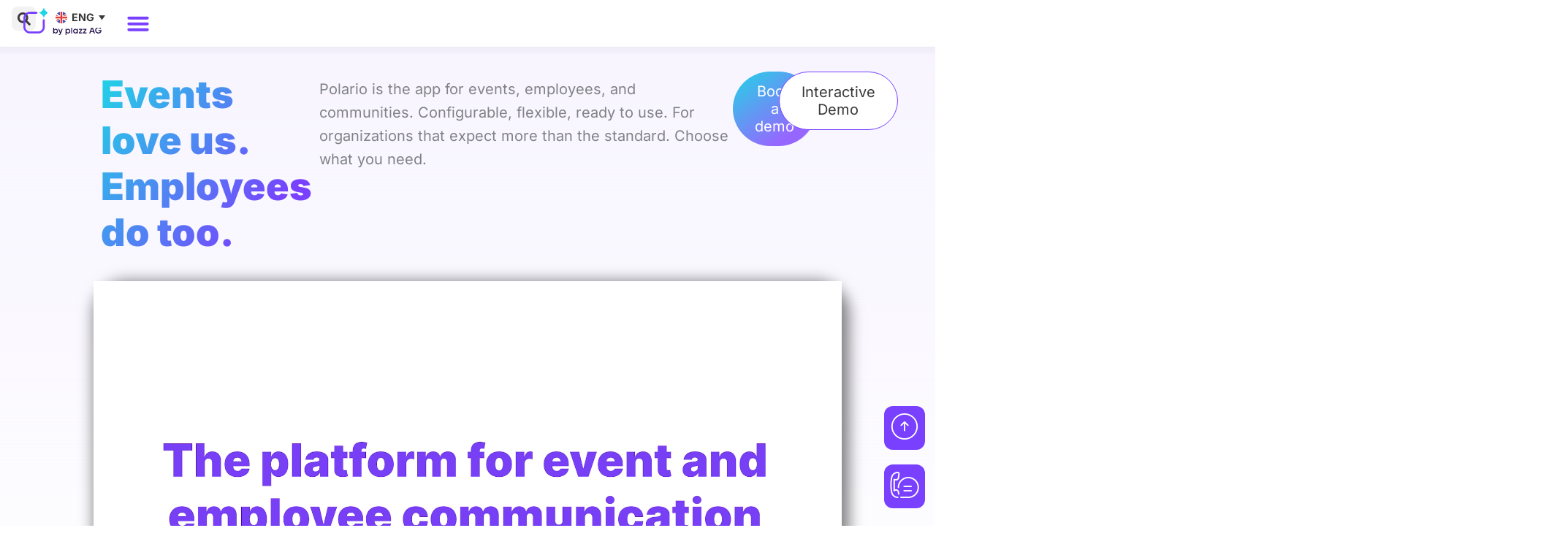

--- FILE ---
content_type: text/html; charset=UTF-8
request_url: https://polario.app/en/?utm_source=Mobile%20Event%20App%20Webseite&utm_medium=Backlinkg&utm_campaign=NL%20-%20Networking&utm_id=Polario%20Backlink
body_size: 86730
content:
<!DOCTYPE html>
<html lang="en-US">
<head><meta charset="UTF-8"><script>if(navigator.userAgent.match(/MSIE|Internet Explorer/i)||navigator.userAgent.match(/Trident\/7\..*?rv:11/i)){var href=document.location.href;if(!href.match(/[?&]nowprocket/)){if(href.indexOf("?")==-1){if(href.indexOf("#")==-1){document.location.href=href+"?nowprocket=1"}else{document.location.href=href.replace("#","?nowprocket=1#")}}else{if(href.indexOf("#")==-1){document.location.href=href+"&nowprocket=1"}else{document.location.href=href.replace("#","&nowprocket=1#")}}}}</script><script>(()=>{class RocketLazyLoadScripts{constructor(){this.v="2.0.4",this.userEvents=["keydown","keyup","mousedown","mouseup","mousemove","mouseover","mouseout","touchmove","touchstart","touchend","touchcancel","wheel","click","dblclick","input"],this.attributeEvents=["onblur","onclick","oncontextmenu","ondblclick","onfocus","onmousedown","onmouseenter","onmouseleave","onmousemove","onmouseout","onmouseover","onmouseup","onmousewheel","onscroll","onsubmit"]}async t(){this.i(),this.o(),/iP(ad|hone)/.test(navigator.userAgent)&&this.h(),this.u(),this.l(this),this.m(),this.k(this),this.p(this),this._(),await Promise.all([this.R(),this.L()]),this.lastBreath=Date.now(),this.S(this),this.P(),this.D(),this.O(),this.M(),await this.C(this.delayedScripts.normal),await this.C(this.delayedScripts.defer),await this.C(this.delayedScripts.async),await this.T(),await this.F(),await this.j(),await this.A(),window.dispatchEvent(new Event("rocket-allScriptsLoaded")),this.everythingLoaded=!0,this.lastTouchEnd&&await new Promise(t=>setTimeout(t,500-Date.now()+this.lastTouchEnd)),this.I(),this.H(),this.U(),this.W()}i(){this.CSPIssue=sessionStorage.getItem("rocketCSPIssue"),document.addEventListener("securitypolicyviolation",t=>{this.CSPIssue||"script-src-elem"!==t.violatedDirective||"data"!==t.blockedURI||(this.CSPIssue=!0,sessionStorage.setItem("rocketCSPIssue",!0))},{isRocket:!0})}o(){window.addEventListener("pageshow",t=>{this.persisted=t.persisted,this.realWindowLoadedFired=!0},{isRocket:!0}),window.addEventListener("pagehide",()=>{this.onFirstUserAction=null},{isRocket:!0})}h(){let t;function e(e){t=e}window.addEventListener("touchstart",e,{isRocket:!0}),window.addEventListener("touchend",function i(o){o.changedTouches[0]&&t.changedTouches[0]&&Math.abs(o.changedTouches[0].pageX-t.changedTouches[0].pageX)<10&&Math.abs(o.changedTouches[0].pageY-t.changedTouches[0].pageY)<10&&o.timeStamp-t.timeStamp<200&&(window.removeEventListener("touchstart",e,{isRocket:!0}),window.removeEventListener("touchend",i,{isRocket:!0}),"INPUT"===o.target.tagName&&"text"===o.target.type||(o.target.dispatchEvent(new TouchEvent("touchend",{target:o.target,bubbles:!0})),o.target.dispatchEvent(new MouseEvent("mouseover",{target:o.target,bubbles:!0})),o.target.dispatchEvent(new PointerEvent("click",{target:o.target,bubbles:!0,cancelable:!0,detail:1,clientX:o.changedTouches[0].clientX,clientY:o.changedTouches[0].clientY})),event.preventDefault()))},{isRocket:!0})}q(t){this.userActionTriggered||("mousemove"!==t.type||this.firstMousemoveIgnored?"keyup"===t.type||"mouseover"===t.type||"mouseout"===t.type||(this.userActionTriggered=!0,this.onFirstUserAction&&this.onFirstUserAction()):this.firstMousemoveIgnored=!0),"click"===t.type&&t.preventDefault(),t.stopPropagation(),t.stopImmediatePropagation(),"touchstart"===this.lastEvent&&"touchend"===t.type&&(this.lastTouchEnd=Date.now()),"click"===t.type&&(this.lastTouchEnd=0),this.lastEvent=t.type,t.composedPath&&t.composedPath()[0].getRootNode()instanceof ShadowRoot&&(t.rocketTarget=t.composedPath()[0]),this.savedUserEvents.push(t)}u(){this.savedUserEvents=[],this.userEventHandler=this.q.bind(this),this.userEvents.forEach(t=>window.addEventListener(t,this.userEventHandler,{passive:!1,isRocket:!0})),document.addEventListener("visibilitychange",this.userEventHandler,{isRocket:!0})}U(){this.userEvents.forEach(t=>window.removeEventListener(t,this.userEventHandler,{passive:!1,isRocket:!0})),document.removeEventListener("visibilitychange",this.userEventHandler,{isRocket:!0}),this.savedUserEvents.forEach(t=>{(t.rocketTarget||t.target).dispatchEvent(new window[t.constructor.name](t.type,t))})}m(){const t="return false",e=Array.from(this.attributeEvents,t=>"data-rocket-"+t),i="["+this.attributeEvents.join("],[")+"]",o="[data-rocket-"+this.attributeEvents.join("],[data-rocket-")+"]",s=(e,i,o)=>{o&&o!==t&&(e.setAttribute("data-rocket-"+i,o),e["rocket"+i]=new Function("event",o),e.setAttribute(i,t))};new MutationObserver(t=>{for(const n of t)"attributes"===n.type&&(n.attributeName.startsWith("data-rocket-")||this.everythingLoaded?n.attributeName.startsWith("data-rocket-")&&this.everythingLoaded&&this.N(n.target,n.attributeName.substring(12)):s(n.target,n.attributeName,n.target.getAttribute(n.attributeName))),"childList"===n.type&&n.addedNodes.forEach(t=>{if(t.nodeType===Node.ELEMENT_NODE)if(this.everythingLoaded)for(const i of[t,...t.querySelectorAll(o)])for(const t of i.getAttributeNames())e.includes(t)&&this.N(i,t.substring(12));else for(const e of[t,...t.querySelectorAll(i)])for(const t of e.getAttributeNames())this.attributeEvents.includes(t)&&s(e,t,e.getAttribute(t))})}).observe(document,{subtree:!0,childList:!0,attributeFilter:[...this.attributeEvents,...e]})}I(){this.attributeEvents.forEach(t=>{document.querySelectorAll("[data-rocket-"+t+"]").forEach(e=>{this.N(e,t)})})}N(t,e){const i=t.getAttribute("data-rocket-"+e);i&&(t.setAttribute(e,i),t.removeAttribute("data-rocket-"+e))}k(t){Object.defineProperty(HTMLElement.prototype,"onclick",{get(){return this.rocketonclick||null},set(e){this.rocketonclick=e,this.setAttribute(t.everythingLoaded?"onclick":"data-rocket-onclick","this.rocketonclick(event)")}})}S(t){function e(e,i){let o=e[i];e[i]=null,Object.defineProperty(e,i,{get:()=>o,set(s){t.everythingLoaded?o=s:e["rocket"+i]=o=s}})}e(document,"onreadystatechange"),e(window,"onload"),e(window,"onpageshow");try{Object.defineProperty(document,"readyState",{get:()=>t.rocketReadyState,set(e){t.rocketReadyState=e},configurable:!0}),document.readyState="loading"}catch(t){console.log("WPRocket DJE readyState conflict, bypassing")}}l(t){this.originalAddEventListener=EventTarget.prototype.addEventListener,this.originalRemoveEventListener=EventTarget.prototype.removeEventListener,this.savedEventListeners=[],EventTarget.prototype.addEventListener=function(e,i,o){o&&o.isRocket||!t.B(e,this)&&!t.userEvents.includes(e)||t.B(e,this)&&!t.userActionTriggered||e.startsWith("rocket-")||t.everythingLoaded?t.originalAddEventListener.call(this,e,i,o):(t.savedEventListeners.push({target:this,remove:!1,type:e,func:i,options:o}),"mouseenter"!==e&&"mouseleave"!==e||t.originalAddEventListener.call(this,e,t.savedUserEvents.push,o))},EventTarget.prototype.removeEventListener=function(e,i,o){o&&o.isRocket||!t.B(e,this)&&!t.userEvents.includes(e)||t.B(e,this)&&!t.userActionTriggered||e.startsWith("rocket-")||t.everythingLoaded?t.originalRemoveEventListener.call(this,e,i,o):t.savedEventListeners.push({target:this,remove:!0,type:e,func:i,options:o})}}J(t,e){this.savedEventListeners=this.savedEventListeners.filter(i=>{let o=i.type,s=i.target||window;return e!==o||t!==s||(this.B(o,s)&&(i.type="rocket-"+o),this.$(i),!1)})}H(){EventTarget.prototype.addEventListener=this.originalAddEventListener,EventTarget.prototype.removeEventListener=this.originalRemoveEventListener,this.savedEventListeners.forEach(t=>this.$(t))}$(t){t.remove?this.originalRemoveEventListener.call(t.target,t.type,t.func,t.options):this.originalAddEventListener.call(t.target,t.type,t.func,t.options)}p(t){let e;function i(e){return t.everythingLoaded?e:e.split(" ").map(t=>"load"===t||t.startsWith("load.")?"rocket-jquery-load":t).join(" ")}function o(o){function s(e){const s=o.fn[e];o.fn[e]=o.fn.init.prototype[e]=function(){return this[0]===window&&t.userActionTriggered&&("string"==typeof arguments[0]||arguments[0]instanceof String?arguments[0]=i(arguments[0]):"object"==typeof arguments[0]&&Object.keys(arguments[0]).forEach(t=>{const e=arguments[0][t];delete arguments[0][t],arguments[0][i(t)]=e})),s.apply(this,arguments),this}}if(o&&o.fn&&!t.allJQueries.includes(o)){const e={DOMContentLoaded:[],"rocket-DOMContentLoaded":[]};for(const t in e)document.addEventListener(t,()=>{e[t].forEach(t=>t())},{isRocket:!0});o.fn.ready=o.fn.init.prototype.ready=function(i){function s(){parseInt(o.fn.jquery)>2?setTimeout(()=>i.bind(document)(o)):i.bind(document)(o)}return"function"==typeof i&&(t.realDomReadyFired?!t.userActionTriggered||t.fauxDomReadyFired?s():e["rocket-DOMContentLoaded"].push(s):e.DOMContentLoaded.push(s)),o([])},s("on"),s("one"),s("off"),t.allJQueries.push(o)}e=o}t.allJQueries=[],o(window.jQuery),Object.defineProperty(window,"jQuery",{get:()=>e,set(t){o(t)}})}P(){const t=new Map;document.write=document.writeln=function(e){const i=document.currentScript,o=document.createRange(),s=i.parentElement;let n=t.get(i);void 0===n&&(n=i.nextSibling,t.set(i,n));const c=document.createDocumentFragment();o.setStart(c,0),c.appendChild(o.createContextualFragment(e)),s.insertBefore(c,n)}}async R(){return new Promise(t=>{this.userActionTriggered?t():this.onFirstUserAction=t})}async L(){return new Promise(t=>{document.addEventListener("DOMContentLoaded",()=>{this.realDomReadyFired=!0,t()},{isRocket:!0})})}async j(){return this.realWindowLoadedFired?Promise.resolve():new Promise(t=>{window.addEventListener("load",t,{isRocket:!0})})}M(){this.pendingScripts=[];this.scriptsMutationObserver=new MutationObserver(t=>{for(const e of t)e.addedNodes.forEach(t=>{"SCRIPT"!==t.tagName||t.noModule||t.isWPRocket||this.pendingScripts.push({script:t,promise:new Promise(e=>{const i=()=>{const i=this.pendingScripts.findIndex(e=>e.script===t);i>=0&&this.pendingScripts.splice(i,1),e()};t.addEventListener("load",i,{isRocket:!0}),t.addEventListener("error",i,{isRocket:!0}),setTimeout(i,1e3)})})})}),this.scriptsMutationObserver.observe(document,{childList:!0,subtree:!0})}async F(){await this.X(),this.pendingScripts.length?(await this.pendingScripts[0].promise,await this.F()):this.scriptsMutationObserver.disconnect()}D(){this.delayedScripts={normal:[],async:[],defer:[]},document.querySelectorAll("script[type$=rocketlazyloadscript]").forEach(t=>{t.hasAttribute("data-rocket-src")?t.hasAttribute("async")&&!1!==t.async?this.delayedScripts.async.push(t):t.hasAttribute("defer")&&!1!==t.defer||"module"===t.getAttribute("data-rocket-type")?this.delayedScripts.defer.push(t):this.delayedScripts.normal.push(t):this.delayedScripts.normal.push(t)})}async _(){await this.L();let t=[];document.querySelectorAll("script[type$=rocketlazyloadscript][data-rocket-src]").forEach(e=>{let i=e.getAttribute("data-rocket-src");if(i&&!i.startsWith("data:")){i.startsWith("//")&&(i=location.protocol+i);try{const o=new URL(i).origin;o!==location.origin&&t.push({src:o,crossOrigin:e.crossOrigin||"module"===e.getAttribute("data-rocket-type")})}catch(t){}}}),t=[...new Map(t.map(t=>[JSON.stringify(t),t])).values()],this.Y(t,"preconnect")}async G(t){if(await this.K(),!0!==t.noModule||!("noModule"in HTMLScriptElement.prototype))return new Promise(e=>{let i;function o(){(i||t).setAttribute("data-rocket-status","executed"),e()}try{if(navigator.userAgent.includes("Firefox/")||""===navigator.vendor||this.CSPIssue)i=document.createElement("script"),[...t.attributes].forEach(t=>{let e=t.nodeName;"type"!==e&&("data-rocket-type"===e&&(e="type"),"data-rocket-src"===e&&(e="src"),i.setAttribute(e,t.nodeValue))}),t.text&&(i.text=t.text),t.nonce&&(i.nonce=t.nonce),i.hasAttribute("src")?(i.addEventListener("load",o,{isRocket:!0}),i.addEventListener("error",()=>{i.setAttribute("data-rocket-status","failed-network"),e()},{isRocket:!0}),setTimeout(()=>{i.isConnected||e()},1)):(i.text=t.text,o()),i.isWPRocket=!0,t.parentNode.replaceChild(i,t);else{const i=t.getAttribute("data-rocket-type"),s=t.getAttribute("data-rocket-src");i?(t.type=i,t.removeAttribute("data-rocket-type")):t.removeAttribute("type"),t.addEventListener("load",o,{isRocket:!0}),t.addEventListener("error",i=>{this.CSPIssue&&i.target.src.startsWith("data:")?(console.log("WPRocket: CSP fallback activated"),t.removeAttribute("src"),this.G(t).then(e)):(t.setAttribute("data-rocket-status","failed-network"),e())},{isRocket:!0}),s?(t.fetchPriority="high",t.removeAttribute("data-rocket-src"),t.src=s):t.src="data:text/javascript;base64,"+window.btoa(unescape(encodeURIComponent(t.text)))}}catch(i){t.setAttribute("data-rocket-status","failed-transform"),e()}});t.setAttribute("data-rocket-status","skipped")}async C(t){const e=t.shift();return e?(e.isConnected&&await this.G(e),this.C(t)):Promise.resolve()}O(){this.Y([...this.delayedScripts.normal,...this.delayedScripts.defer,...this.delayedScripts.async],"preload")}Y(t,e){this.trash=this.trash||[];let i=!0;var o=document.createDocumentFragment();t.forEach(t=>{const s=t.getAttribute&&t.getAttribute("data-rocket-src")||t.src;if(s&&!s.startsWith("data:")){const n=document.createElement("link");n.href=s,n.rel=e,"preconnect"!==e&&(n.as="script",n.fetchPriority=i?"high":"low"),t.getAttribute&&"module"===t.getAttribute("data-rocket-type")&&(n.crossOrigin=!0),t.crossOrigin&&(n.crossOrigin=t.crossOrigin),t.integrity&&(n.integrity=t.integrity),t.nonce&&(n.nonce=t.nonce),o.appendChild(n),this.trash.push(n),i=!1}}),document.head.appendChild(o)}W(){this.trash.forEach(t=>t.remove())}async T(){try{document.readyState="interactive"}catch(t){}this.fauxDomReadyFired=!0;try{await this.K(),this.J(document,"readystatechange"),document.dispatchEvent(new Event("rocket-readystatechange")),await this.K(),document.rocketonreadystatechange&&document.rocketonreadystatechange(),await this.K(),this.J(document,"DOMContentLoaded"),document.dispatchEvent(new Event("rocket-DOMContentLoaded")),await this.K(),this.J(window,"DOMContentLoaded"),window.dispatchEvent(new Event("rocket-DOMContentLoaded"))}catch(t){console.error(t)}}async A(){try{document.readyState="complete"}catch(t){}try{await this.K(),this.J(document,"readystatechange"),document.dispatchEvent(new Event("rocket-readystatechange")),await this.K(),document.rocketonreadystatechange&&document.rocketonreadystatechange(),await this.K(),this.J(window,"load"),window.dispatchEvent(new Event("rocket-load")),await this.K(),window.rocketonload&&window.rocketonload(),await this.K(),this.allJQueries.forEach(t=>t(window).trigger("rocket-jquery-load")),await this.K(),this.J(window,"pageshow");const t=new Event("rocket-pageshow");t.persisted=this.persisted,window.dispatchEvent(t),await this.K(),window.rocketonpageshow&&window.rocketonpageshow({persisted:this.persisted})}catch(t){console.error(t)}}async K(){Date.now()-this.lastBreath>45&&(await this.X(),this.lastBreath=Date.now())}async X(){return document.hidden?new Promise(t=>setTimeout(t)):new Promise(t=>requestAnimationFrame(t))}B(t,e){return e===document&&"readystatechange"===t||(e===document&&"DOMContentLoaded"===t||(e===window&&"DOMContentLoaded"===t||(e===window&&"load"===t||e===window&&"pageshow"===t)))}static run(){(new RocketLazyLoadScripts).t()}}RocketLazyLoadScripts.run()})();</script>

<meta name="viewport" content="width=device-width, initial-scale=1">
	<link rel="profile" href="https://gmpg.org/xfn/11"> 
	<link rel="preload" href="https://polario.app/wp-content/astra-local-fonts/inter/UcC73FwrK3iLTeHuS_nVMrMxCp50SjIa1ZL7.woff2" as="font" type="font/woff2" crossorigin><meta name='robots' content='index, follow, max-image-preview:large, max-snippet:-1, max-video-preview:-1' />
<link rel="alternate" href="https://polario.app/en/" hreflang="x-default" />
<link rel="alternate" hreflang="de" href="https://polario.app/de/" />
<link rel="alternate" hreflang="en" href="https://polario.app/en/" />

	<!-- This site is optimized with the Yoast SEO Premium plugin v26.4 (Yoast SEO v26.6) - https://yoast.com/wordpress/plugins/seo/ -->
	<title>Your complete solution for communication, organisation and more</title><link rel="preload" data-rocket-preload as="image" href="https://polario.app/wp-content/uploads/2021/12/logo-polario-weihnachten-2021.svg" fetchpriority="high">
	<meta name="description" content="Create customised apps for communication, organisation and more - quickly, flexibly and without programming effort." />
	<link rel="canonical" href="https://polario.app/en/" />
	<meta property="og:locale" content="en_US" />
	<meta property="og:type" content="website" />
	<meta property="og:title" content="Polario Homepage" />
	<meta property="og:description" content="Create customised apps for communication, organisation and more - quickly, flexibly and without programming effort." />
	<meta property="og:url" content="https://polario.app/en/" />
	<meta property="og:site_name" content="Polario" />
	<meta property="article:modified_time" content="2025-11-17T12:38:57+00:00" />
	<meta property="og:image" content="https://polario.app/wp-content/uploads/2022/08/Thumbnail-Polario.webp" />
	<meta property="og:image:width" content="800" />
	<meta property="og:image:height" content="450" />
	<meta property="og:image:type" content="image/webp" />
	<meta name="twitter:card" content="summary_large_image" />
	<script type="application/ld+json" class="yoast-schema-graph">{"@context":"https://schema.org","@graph":[{"@type":"WebPage","@id":"https://polario.app/en/","url":"https://polario.app/en/","name":"Your complete solution for communication, organisation and more","isPartOf":{"@id":"https://polario.app/en/#website"},"about":{"@id":"https://polario.app/en/#organization"},"primaryImageOfPage":{"@id":"https://polario.app/en/#primaryimage"},"image":{"@id":"https://polario.app/en/#primaryimage"},"thumbnailUrl":"https://polario.app/wp-content/uploads/2022/08/Thumbnail-Polario.webp","datePublished":"2023-07-19T06:47:16+00:00","dateModified":"2025-11-17T12:38:57+00:00","description":"Create customised apps for communication, organisation and more - quickly, flexibly and without programming effort.","breadcrumb":{"@id":"https://polario.app/en/#breadcrumb"},"inLanguage":"en-US","potentialAction":[{"@type":"ReadAction","target":["https://polario.app/en/"]}]},{"@type":"ImageObject","inLanguage":"en-US","@id":"https://polario.app/en/#primaryimage","url":"https://polario.app/wp-content/uploads/2022/08/Thumbnail-Polario.webp","contentUrl":"https://polario.app/wp-content/uploads/2022/08/Thumbnail-Polario.webp","width":800,"height":450,"caption":"Thumbnail - Polario"},{"@type":"BreadcrumbList","@id":"https://polario.app/en/#breadcrumb","itemListElement":[{"@type":"ListItem","position":1,"name":"Polario Homepage"}]},{"@type":"WebSite","@id":"https://polario.app/en/#website","url":"https://polario.app/en/","name":"Polario","description":"The Polario Website | Your all-in-one solution for events, communities and more!","publisher":{"@id":"https://polario.app/en/#organization"},"potentialAction":[{"@type":"SearchAction","target":{"@type":"EntryPoint","urlTemplate":"https://polario.app/en/?s={search_term_string}"},"query-input":{"@type":"PropertyValueSpecification","valueRequired":true,"valueName":"search_term_string"}}],"inLanguage":"en-US"},{"@type":"Organization","@id":"https://polario.app/en/#organization","name":"plazz AG","alternateName":"plazz","url":"https://polario.app/en/","logo":{"@type":"ImageObject","inLanguage":"en-US","@id":"https://polario.app/en/#/schema/logo/image/","url":"https://polario.app/wp-content/uploads/2021/05/Logo-Polario-by-plazz-AG.svg","contentUrl":"https://polario.app/wp-content/uploads/2021/05/Logo-Polario-by-plazz-AG.svg","width":1630,"height":500,"caption":"plazz AG"},"image":{"@id":"https://polario.app/en/#/schema/logo/image/"}}]}</script>
	<!-- / Yoast SEO Premium plugin. -->


<link data-borlabs-cookie-style-blocker-id="google-fonts" data-borlabs-cookie-style-blocker-href='https://fonts.gstatic.com' crossorigin rel='preconnect' />
<link rel="alternate" type="application/rss+xml" title="Polario &raquo; Feed" href="https://polario.app/en/feed/" />
<link rel="alternate" type="application/rss+xml" title="Polario &raquo; Comments Feed" href="https://polario.app/en/comments/feed/" />
<link rel="alternate" title="oEmbed (JSON)" type="application/json+oembed" href="https://polario.app/en/wp-json/oembed/1.0/embed?url=https%3A%2F%2Fpolario.app%2Fen%2F" />
<link rel="alternate" title="oEmbed (XML)" type="text/xml+oembed" href="https://polario.app/en/wp-json/oembed/1.0/embed?url=https%3A%2F%2Fpolario.app%2Fen%2F&#038;format=xml" />
<style id='wp-img-auto-sizes-contain-inline-css'>
img:is([sizes=auto i],[sizes^="auto," i]){contain-intrinsic-size:3000px 1500px}
/*# sourceURL=wp-img-auto-sizes-contain-inline-css */
</style>
<link rel='stylesheet' id='astra-theme-css-css' href='https://polario.app/wp-content/themes/astra/assets/css/minified/main.min.css?ver=4.11.18' media='all' />
<style id='astra-theme-css-inline-css'>
.ast-no-sidebar .entry-content .alignfull {margin-left: calc( -50vw + 50%);margin-right: calc( -50vw + 50%);max-width: 100vw;width: 100vw;}.ast-no-sidebar .entry-content .alignwide {margin-left: calc(-41vw + 50%);margin-right: calc(-41vw + 50%);max-width: unset;width: unset;}.ast-no-sidebar .entry-content .alignfull .alignfull,.ast-no-sidebar .entry-content .alignfull .alignwide,.ast-no-sidebar .entry-content .alignwide .alignfull,.ast-no-sidebar .entry-content .alignwide .alignwide,.ast-no-sidebar .entry-content .wp-block-column .alignfull,.ast-no-sidebar .entry-content .wp-block-column .alignwide{width: 100%;margin-left: auto;margin-right: auto;}.wp-block-gallery,.blocks-gallery-grid {margin: 0;}.wp-block-separator {max-width: 100px;}.wp-block-separator.is-style-wide,.wp-block-separator.is-style-dots {max-width: none;}.entry-content .has-2-columns .wp-block-column:first-child {padding-right: 10px;}.entry-content .has-2-columns .wp-block-column:last-child {padding-left: 10px;}@media (max-width: 782px) {.entry-content .wp-block-columns .wp-block-column {flex-basis: 100%;}.entry-content .has-2-columns .wp-block-column:first-child {padding-right: 0;}.entry-content .has-2-columns .wp-block-column:last-child {padding-left: 0;}}body .entry-content .wp-block-latest-posts {margin-left: 0;}body .entry-content .wp-block-latest-posts li {list-style: none;}.ast-no-sidebar .ast-container .entry-content .wp-block-latest-posts {margin-left: 0;}.ast-header-break-point .entry-content .alignwide {margin-left: auto;margin-right: auto;}.entry-content .blocks-gallery-item img {margin-bottom: auto;}.wp-block-pullquote {border-top: 4px solid #555d66;border-bottom: 4px solid #555d66;color: #40464d;}:root{--ast-post-nav-space:0;--ast-container-default-xlg-padding:6.67em;--ast-container-default-lg-padding:5.67em;--ast-container-default-slg-padding:4.34em;--ast-container-default-md-padding:3.34em;--ast-container-default-sm-padding:6.67em;--ast-container-default-xs-padding:2.4em;--ast-container-default-xxs-padding:1.4em;--ast-code-block-background:#EEEEEE;--ast-comment-inputs-background:#FAFAFA;--ast-normal-container-width:1440px;--ast-narrow-container-width:750px;--ast-blog-title-font-weight:normal;--ast-blog-meta-weight:inherit;--ast-global-color-primary:var(--ast-global-color-5);--ast-global-color-secondary:var(--ast-global-color-4);--ast-global-color-alternate-background:var(--ast-global-color-7);--ast-global-color-subtle-background:var(--ast-global-color-6);--ast-bg-style-guide:var( --ast-global-color-secondary,--ast-global-color-5 );--ast-shadow-style-guide:0px 0px 4px 0 #00000057;--ast-global-dark-bg-style:#fff;--ast-global-dark-lfs:#fbfbfb;--ast-widget-bg-color:#fafafa;--ast-wc-container-head-bg-color:#fbfbfb;--ast-title-layout-bg:#eeeeee;--ast-search-border-color:#e7e7e7;--ast-lifter-hover-bg:#e6e6e6;--ast-gallery-block-color:#000;--srfm-color-input-label:var(--ast-global-color-2);}html{font-size:125%;}a,.page-title{color:#7940ff;}a:hover,a:focus{color:#ffc200;}body,button,input,select,textarea,.ast-button,.ast-custom-button{font-family:'Inter',sans-serif;font-weight:400;font-size:20px;font-size:1rem;}blockquote{color:#000000;}h1,h2,h3,h4,h5,h6,.entry-content :where(h1,h2,h3,h4,h5,h6),.site-title,.site-title a{font-family:'Inter',sans-serif;font-weight:400;}.ast-site-identity .site-title a{color:var(--ast-global-color-2);}.site-title{font-size:35px;font-size:1.75rem;display:none;}header .custom-logo-link img{max-width:150px;width:150px;}.astra-logo-svg{width:150px;}.site-header .site-description{font-size:15px;font-size:0.75rem;display:none;}.entry-title{font-size:26px;font-size:1.3rem;}.archive .ast-article-post .ast-article-inner,.blog .ast-article-post .ast-article-inner,.archive .ast-article-post .ast-article-inner:hover,.blog .ast-article-post .ast-article-inner:hover{overflow:hidden;}h1,.entry-content :where(h1){font-size:52px;font-size:2.6rem;font-weight:900;font-family:'Inter',sans-serif;line-height:1.4em;}h2,.entry-content :where(h2){font-size:32px;font-size:1.6rem;font-weight:400;font-family:'Inter',sans-serif;line-height:1.3em;}h3,.entry-content :where(h3){font-size:24px;font-size:1.2rem;font-weight:700;font-family:'Inter',sans-serif;line-height:1.3em;}h4,.entry-content :where(h4){font-size:18px;font-size:0.9rem;line-height:1.5em;font-weight:700;font-family:'Inter',sans-serif;}h5,.entry-content :where(h5){font-size:20px;font-size:1rem;line-height:1.2em;font-weight:400;font-family:'Inter',sans-serif;}h6,.entry-content :where(h6){font-size:16px;font-size:0.8rem;line-height:1.25em;font-weight:400;font-family:'Inter',sans-serif;}::selection{background-color:#7940ff;color:#ffffff;}body,h1,h2,h3,h4,h5,h6,.entry-title a,.entry-content :where(h1,h2,h3,h4,h5,h6){color:#383838;}.tagcloud a:hover,.tagcloud a:focus,.tagcloud a.current-item{color:#ffffff;border-color:#7940ff;background-color:#7940ff;}input:focus,input[type="text"]:focus,input[type="email"]:focus,input[type="url"]:focus,input[type="password"]:focus,input[type="reset"]:focus,input[type="search"]:focus,textarea:focus{border-color:#7940ff;}input[type="radio"]:checked,input[type=reset],input[type="checkbox"]:checked,input[type="checkbox"]:hover:checked,input[type="checkbox"]:focus:checked,input[type=range]::-webkit-slider-thumb{border-color:#7940ff;background-color:#7940ff;box-shadow:none;}.site-footer a:hover + .post-count,.site-footer a:focus + .post-count{background:#7940ff;border-color:#7940ff;}.single .nav-links .nav-previous,.single .nav-links .nav-next{color:#7940ff;}.entry-meta,.entry-meta *{line-height:1.45;color:#7940ff;}.entry-meta a:not(.ast-button):hover,.entry-meta a:not(.ast-button):hover *,.entry-meta a:not(.ast-button):focus,.entry-meta a:not(.ast-button):focus *,.page-links > .page-link,.page-links .page-link:hover,.post-navigation a:hover{color:#ffc200;}#cat option,.secondary .calendar_wrap thead a,.secondary .calendar_wrap thead a:visited{color:#7940ff;}.secondary .calendar_wrap #today,.ast-progress-val span{background:#7940ff;}.secondary a:hover + .post-count,.secondary a:focus + .post-count{background:#7940ff;border-color:#7940ff;}.calendar_wrap #today > a{color:#ffffff;}.page-links .page-link,.single .post-navigation a{color:#7940ff;}.ast-search-menu-icon .search-form button.search-submit{padding:0 4px;}.ast-search-menu-icon form.search-form{padding-right:0;}.ast-search-menu-icon.slide-search input.search-field{width:0;}.ast-header-search .ast-search-menu-icon.ast-dropdown-active .search-form,.ast-header-search .ast-search-menu-icon.ast-dropdown-active .search-field:focus{transition:all 0.2s;}.search-form input.search-field:focus{outline:none;}.ast-archive-title{color:#383838;}.widget-title,.widget .wp-block-heading{font-size:28px;font-size:1.4rem;color:#383838;}.single .ast-author-details .author-title{color:#ffc200;}.ast-search-menu-icon.slide-search a:focus-visible:focus-visible,.astra-search-icon:focus-visible,#close:focus-visible,a:focus-visible,.ast-menu-toggle:focus-visible,.site .skip-link:focus-visible,.wp-block-loginout input:focus-visible,.wp-block-search.wp-block-search__button-inside .wp-block-search__inside-wrapper,.ast-header-navigation-arrow:focus-visible,.ast-orders-table__row .ast-orders-table__cell:focus-visible,a#ast-apply-coupon:focus-visible,#ast-apply-coupon:focus-visible,#close:focus-visible,.button.search-submit:focus-visible,#search_submit:focus,.normal-search:focus-visible,.ast-header-account-wrap:focus-visible,.astra-cart-drawer-close:focus,.ast-single-variation:focus,.ast-button:focus{outline-style:dotted;outline-color:inherit;outline-width:thin;}input:focus,input[type="text"]:focus,input[type="email"]:focus,input[type="url"]:focus,input[type="password"]:focus,input[type="reset"]:focus,input[type="search"]:focus,input[type="number"]:focus,textarea:focus,.wp-block-search__input:focus,[data-section="section-header-mobile-trigger"] .ast-button-wrap .ast-mobile-menu-trigger-minimal:focus,.ast-mobile-popup-drawer.active .menu-toggle-close:focus,#ast-scroll-top:focus,#coupon_code:focus,#ast-coupon-code:focus{border-style:dotted;border-color:inherit;border-width:thin;}input{outline:none;}.site-logo-img img{ transition:all 0.2s linear;}body .ast-oembed-container > *{position:absolute;top:0;width:100%;height:100%;left:0;}body .wp-block-embed-pocket-casts .ast-oembed-container *{position:unset;}.ast-single-post-featured-section + article {margin-top: 2em;}.site-content .ast-single-post-featured-section img {width: 100%;overflow: hidden;object-fit: cover;}.site > .ast-single-related-posts-container {margin-top: 0;}@media (min-width: 922px) {.ast-desktop .ast-container--narrow {max-width: var(--ast-narrow-container-width);margin: 0 auto;}}.ast-page-builder-template .hentry {margin: 0;}.ast-page-builder-template .site-content > .ast-container {max-width: 100%;padding: 0;}.ast-page-builder-template .site .site-content #primary {padding: 0;margin: 0;}.ast-page-builder-template .no-results {text-align: center;margin: 4em auto;}.ast-page-builder-template .ast-pagination {padding: 2em;}.ast-page-builder-template .entry-header.ast-no-title.ast-no-thumbnail {margin-top: 0;}.ast-page-builder-template .entry-header.ast-header-without-markup {margin-top: 0;margin-bottom: 0;}.ast-page-builder-template .entry-header.ast-no-title.ast-no-meta {margin-bottom: 0;}.ast-page-builder-template.single .post-navigation {padding-bottom: 2em;}.ast-page-builder-template.single-post .site-content > .ast-container {max-width: 100%;}.ast-page-builder-template .entry-header {margin-top: 4em;margin-left: auto;margin-right: auto;padding-left: 20px;padding-right: 20px;}.single.ast-page-builder-template .entry-header {padding-left: 20px;padding-right: 20px;}.ast-page-builder-template .ast-archive-description {margin: 4em auto 0;padding-left: 20px;padding-right: 20px;}@media (max-width:921.9px){#ast-desktop-header{display:none;}}@media (min-width:922px){#ast-mobile-header{display:none;}}.wp-block-buttons.aligncenter{justify-content:center;}@media (max-width:921px){.ast-theme-transparent-header #primary,.ast-theme-transparent-header #secondary{padding:0;}}@media (max-width:921px){.ast-plain-container.ast-no-sidebar #primary{padding:0;}}.ast-plain-container.ast-no-sidebar #primary{margin-top:0;margin-bottom:0;}@media (min-width:1200px){.wp-block-group .has-background{padding:20px;}}@media (min-width:1200px){.ast-plain-container.ast-no-sidebar .entry-content .alignwide .wp-block-cover__inner-container,.ast-plain-container.ast-no-sidebar .entry-content .alignfull .wp-block-cover__inner-container{width:1480px;}}@media (min-width:1200px){.wp-block-cover-image.alignwide .wp-block-cover__inner-container,.wp-block-cover.alignwide .wp-block-cover__inner-container,.wp-block-cover-image.alignfull .wp-block-cover__inner-container,.wp-block-cover.alignfull .wp-block-cover__inner-container{width:100%;}}.wp-block-columns{margin-bottom:unset;}.wp-block-image.size-full{margin:2rem 0;}.wp-block-separator.has-background{padding:0;}.wp-block-gallery{margin-bottom:1.6em;}.wp-block-group{padding-top:4em;padding-bottom:4em;}.wp-block-group__inner-container .wp-block-columns:last-child,.wp-block-group__inner-container :last-child,.wp-block-table table{margin-bottom:0;}.blocks-gallery-grid{width:100%;}.wp-block-navigation-link__content{padding:5px 0;}.wp-block-group .wp-block-group .has-text-align-center,.wp-block-group .wp-block-column .has-text-align-center{max-width:100%;}.has-text-align-center{margin:0 auto;}@media (max-width:1200px){.wp-block-group{padding:3em;}.wp-block-group .wp-block-group{padding:1.5em;}.wp-block-columns,.wp-block-column{margin:1rem 0;}}@media (min-width:921px){.wp-block-columns .wp-block-group{padding:2em;}}@media (max-width:544px){.wp-block-cover-image .wp-block-cover__inner-container,.wp-block-cover .wp-block-cover__inner-container{width:unset;}.wp-block-cover,.wp-block-cover-image{padding:2em 0;}.wp-block-group,.wp-block-cover{padding:2em;}.wp-block-media-text__media img,.wp-block-media-text__media video{width:unset;max-width:100%;}.wp-block-media-text.has-background .wp-block-media-text__content{padding:1em;}}.wp-block-image.aligncenter{margin-left:auto;margin-right:auto;}.wp-block-table.aligncenter{margin-left:auto;margin-right:auto;}@media (min-width:544px){.entry-content .wp-block-media-text.has-media-on-the-right .wp-block-media-text__content{padding:0 8% 0 0;}.entry-content .wp-block-media-text .wp-block-media-text__content{padding:0 0 0 8%;}.ast-plain-container .site-content .entry-content .has-custom-content-position.is-position-bottom-left > *,.ast-plain-container .site-content .entry-content .has-custom-content-position.is-position-bottom-right > *,.ast-plain-container .site-content .entry-content .has-custom-content-position.is-position-top-left > *,.ast-plain-container .site-content .entry-content .has-custom-content-position.is-position-top-right > *,.ast-plain-container .site-content .entry-content .has-custom-content-position.is-position-center-right > *,.ast-plain-container .site-content .entry-content .has-custom-content-position.is-position-center-left > *{margin:0;}}@media (max-width:544px){.entry-content .wp-block-media-text .wp-block-media-text__content{padding:8% 0;}.wp-block-media-text .wp-block-media-text__media img{width:auto;max-width:100%;}}.wp-block-button.is-style-outline .wp-block-button__link{border-color:#7940ff;}div.wp-block-button.is-style-outline > .wp-block-button__link:not(.has-text-color),div.wp-block-button.wp-block-button__link.is-style-outline:not(.has-text-color){color:#7940ff;}.wp-block-button.is-style-outline .wp-block-button__link:hover,.wp-block-buttons .wp-block-button.is-style-outline .wp-block-button__link:focus,.wp-block-buttons .wp-block-button.is-style-outline > .wp-block-button__link:not(.has-text-color):hover,.wp-block-buttons .wp-block-button.wp-block-button__link.is-style-outline:not(.has-text-color):hover{color:#000000;background-color:#ffc200;border-color:#ffc200;}.post-page-numbers.current .page-link,.ast-pagination .page-numbers.current{color:#ffffff;border-color:#7940ff;background-color:#7940ff;}@media (min-width:544px){.entry-content > .alignleft{margin-right:20px;}.entry-content > .alignright{margin-left:20px;}}.wp-block-button.is-style-outline .wp-block-button__link.wp-element-button,.ast-outline-button{border-color:#7940ff;font-family:inherit;font-weight:inherit;line-height:1em;}.wp-block-buttons .wp-block-button.is-style-outline > .wp-block-button__link:not(.has-text-color),.wp-block-buttons .wp-block-button.wp-block-button__link.is-style-outline:not(.has-text-color),.ast-outline-button{color:#7940ff;}.wp-block-button.is-style-outline .wp-block-button__link:hover,.wp-block-buttons .wp-block-button.is-style-outline .wp-block-button__link:focus,.wp-block-buttons .wp-block-button.is-style-outline > .wp-block-button__link:not(.has-text-color):hover,.wp-block-buttons .wp-block-button.wp-block-button__link.is-style-outline:not(.has-text-color):hover,.ast-outline-button:hover,.ast-outline-button:focus,.wp-block-uagb-buttons-child .uagb-buttons-repeater.ast-outline-button:hover,.wp-block-uagb-buttons-child .uagb-buttons-repeater.ast-outline-button:focus{color:#000000;background-color:#ffc200;border-color:#ffc200;}.wp-block-button .wp-block-button__link.wp-element-button.is-style-outline:not(.has-background),.wp-block-button.is-style-outline>.wp-block-button__link.wp-element-button:not(.has-background),.ast-outline-button{background-color:transparent;}.entry-content[data-ast-blocks-layout] > figure{margin-bottom:1em;}h1.widget-title{font-weight:900;}h2.widget-title{font-weight:400;}h3.widget-title{font-weight:700;}.elementor-widget-container .elementor-loop-container .e-loop-item[data-elementor-type="loop-item"]{width:100%;}@media (max-width:921px){.ast-left-sidebar #content > .ast-container{display:flex;flex-direction:column-reverse;width:100%;}.ast-separate-container .ast-article-post,.ast-separate-container .ast-article-single{padding:1.5em 2.14em;}.ast-author-box img.avatar{margin:20px 0 0 0;}}@media (min-width:922px){.ast-separate-container.ast-right-sidebar #primary,.ast-separate-container.ast-left-sidebar #primary{border:0;}.search-no-results.ast-separate-container #primary{margin-bottom:4em;}}.elementor-widget-button .elementor-button{border-style:solid;text-decoration:none;border-top-width:0;border-right-width:0;border-left-width:0;border-bottom-width:0;}body .elementor-button.elementor-size-sm,body .elementor-button.elementor-size-xs,body .elementor-button.elementor-size-md,body .elementor-button.elementor-size-lg,body .elementor-button.elementor-size-xl,body .elementor-button{padding-top:15px;padding-right:30px;padding-bottom:15px;padding-left:30px;}@media (max-width:921px){.elementor-widget-button .elementor-button.elementor-size-sm,.elementor-widget-button .elementor-button.elementor-size-xs,.elementor-widget-button .elementor-button.elementor-size-md,.elementor-widget-button .elementor-button.elementor-size-lg,.elementor-widget-button .elementor-button.elementor-size-xl,.elementor-widget-button .elementor-button{padding-top:14px;padding-right:28px;padding-bottom:14px;padding-left:28px;}}@media (max-width:544px){.elementor-widget-button .elementor-button.elementor-size-sm,.elementor-widget-button .elementor-button.elementor-size-xs,.elementor-widget-button .elementor-button.elementor-size-md,.elementor-widget-button .elementor-button.elementor-size-lg,.elementor-widget-button .elementor-button.elementor-size-xl,.elementor-widget-button .elementor-button{padding-top:12px;padding-right:24px;padding-bottom:12px;padding-left:24px;}}.elementor-widget-button .elementor-button{border-color:#7940ff;background-color:#7940ff;}.elementor-widget-button .elementor-button:hover,.elementor-widget-button .elementor-button:focus{color:#000000;background-color:#ffc200;border-color:#ffc200;}.wp-block-button .wp-block-button__link ,.elementor-widget-button .elementor-button,.elementor-widget-button .elementor-button:visited{color:#ffffff;}.elementor-widget-button .elementor-button{line-height:1em;}.wp-block-button .wp-block-button__link:hover,.wp-block-button .wp-block-button__link:focus{color:#000000;background-color:#ffc200;border-color:#ffc200;}.elementor-widget-heading h1.elementor-heading-title{line-height:1.4em;}.elementor-widget-heading h2.elementor-heading-title{line-height:1.3em;}.elementor-widget-heading h3.elementor-heading-title{line-height:1.3em;}.elementor-widget-heading h4.elementor-heading-title{line-height:1.5em;}.elementor-widget-heading h5.elementor-heading-title{line-height:1.2em;}.elementor-widget-heading h6.elementor-heading-title{line-height:1.25em;}.wp-block-button .wp-block-button__link{border-color:#7940ff;background-color:#7940ff;color:#ffffff;font-family:inherit;font-weight:inherit;line-height:1em;padding-top:15px;padding-right:30px;padding-bottom:15px;padding-left:30px;}@media (max-width:921px){.wp-block-button .wp-block-button__link{padding-top:14px;padding-right:28px;padding-bottom:14px;padding-left:28px;}}@media (max-width:544px){.wp-block-button .wp-block-button__link{padding-top:12px;padding-right:24px;padding-bottom:12px;padding-left:24px;}}.menu-toggle,button,.ast-button,.ast-custom-button,.button,input#submit,input[type="button"],input[type="submit"],input[type="reset"],form[CLASS*="wp-block-search__"].wp-block-search .wp-block-search__inside-wrapper .wp-block-search__button,body .wp-block-file .wp-block-file__button{border-style:solid;border-top-width:0;border-right-width:0;border-left-width:0;border-bottom-width:0;color:#ffffff;border-color:#7940ff;background-color:#7940ff;padding-top:15px;padding-right:30px;padding-bottom:15px;padding-left:30px;font-family:inherit;font-weight:inherit;line-height:1em;}button:focus,.menu-toggle:hover,button:hover,.ast-button:hover,.ast-custom-button:hover .button:hover,.ast-custom-button:hover ,input[type=reset]:hover,input[type=reset]:focus,input#submit:hover,input#submit:focus,input[type="button"]:hover,input[type="button"]:focus,input[type="submit"]:hover,input[type="submit"]:focus,form[CLASS*="wp-block-search__"].wp-block-search .wp-block-search__inside-wrapper .wp-block-search__button:hover,form[CLASS*="wp-block-search__"].wp-block-search .wp-block-search__inside-wrapper .wp-block-search__button:focus,body .wp-block-file .wp-block-file__button:hover,body .wp-block-file .wp-block-file__button:focus{color:#000000;background-color:#ffc200;border-color:#ffc200;}@media (max-width:921px){.menu-toggle,button,.ast-button,.ast-custom-button,.button,input#submit,input[type="button"],input[type="submit"],input[type="reset"],form[CLASS*="wp-block-search__"].wp-block-search .wp-block-search__inside-wrapper .wp-block-search__button,body .wp-block-file .wp-block-file__button{padding-top:14px;padding-right:28px;padding-bottom:14px;padding-left:28px;}}@media (max-width:544px){.menu-toggle,button,.ast-button,.ast-custom-button,.button,input#submit,input[type="button"],input[type="submit"],input[type="reset"],form[CLASS*="wp-block-search__"].wp-block-search .wp-block-search__inside-wrapper .wp-block-search__button,body .wp-block-file .wp-block-file__button{padding-top:12px;padding-right:24px;padding-bottom:12px;padding-left:24px;}}@media (max-width:921px){.ast-mobile-header-stack .main-header-bar .ast-search-menu-icon{display:inline-block;}.ast-header-break-point.ast-header-custom-item-outside .ast-mobile-header-stack .main-header-bar .ast-search-icon{margin:0;}.ast-comment-avatar-wrap img{max-width:2.5em;}.ast-comment-meta{padding:0 1.8888em 1.3333em;}.ast-separate-container .ast-comment-list li.depth-1{padding:1.5em 2.14em;}.ast-separate-container .comment-respond{padding:2em 2.14em;}}@media (min-width:544px){.ast-container{max-width:100%;}}@media (max-width:544px){.ast-separate-container .ast-article-post,.ast-separate-container .ast-article-single,.ast-separate-container .comments-title,.ast-separate-container .ast-archive-description{padding:1.5em 1em;}.ast-separate-container #content .ast-container{padding-left:0.54em;padding-right:0.54em;}.ast-separate-container .ast-comment-list .bypostauthor{padding:.5em;}.ast-search-menu-icon.ast-dropdown-active .search-field{width:170px;}} #ast-mobile-header .ast-site-header-cart-li a{pointer-events:none;}body,.ast-separate-container{background-color:var(--ast-global-color-4);}.entry-content > .wp-block-group,.entry-content > .wp-block-media-text,.entry-content > .wp-block-cover,.entry-content > .wp-block-columns{max-width:58em;width:calc(100% - 4em);margin-left:auto;margin-right:auto;}.entry-content [class*="__inner-container"] > .alignfull{max-width:100%;margin-left:0;margin-right:0;}.entry-content [class*="__inner-container"] > *:not(.alignwide):not(.alignfull):not(.alignleft):not(.alignright){margin-left:auto;margin-right:auto;}.entry-content [class*="__inner-container"] > *:not(.alignwide):not(p):not(.alignfull):not(.alignleft):not(.alignright):not(.is-style-wide):not(iframe){max-width:50rem;width:100%;}@media (min-width:921px){.entry-content > .wp-block-group.alignwide.has-background,.entry-content > .wp-block-group.alignfull.has-background,.entry-content > .wp-block-cover.alignwide,.entry-content > .wp-block-cover.alignfull,.entry-content > .wp-block-columns.has-background.alignwide,.entry-content > .wp-block-columns.has-background.alignfull{margin-top:0;margin-bottom:0;padding:6em 4em;}.entry-content > .wp-block-columns.has-background{margin-bottom:0;}}@media (min-width:1200px){.entry-content .alignfull p{max-width:1440px;}.entry-content .alignfull{max-width:100%;width:100%;}.ast-page-builder-template .entry-content .alignwide,.entry-content [class*="__inner-container"] > .alignwide{max-width:1440px;margin-left:0;margin-right:0;}.entry-content .alignfull [class*="__inner-container"] > .alignwide{max-width:80rem;}}@media (min-width:545px){.site-main .entry-content > .alignwide{margin:0 auto;}.wp-block-group.has-background,.entry-content > .wp-block-cover,.entry-content > .wp-block-columns.has-background{padding:4em;margin-top:0;margin-bottom:0;}.entry-content .wp-block-media-text.alignfull .wp-block-media-text__content,.entry-content .wp-block-media-text.has-background .wp-block-media-text__content{padding:0 8%;}}@media (max-width:921px){.site-title{display:none;}.site-header .site-description{display:none;}h1,.entry-content :where(h1){font-size:30px;}h2,.entry-content :where(h2){font-size:25px;}h3,.entry-content :where(h3){font-size:20px;}.astra-logo-svg{width:120px;}header .custom-logo-link img,.ast-header-break-point .site-logo-img .custom-mobile-logo-link img{max-width:120px;width:120px;}}@media (max-width:544px){.widget-title{font-size:22px;font-size:1.375rem;}body,button,input,select,textarea,.ast-button,.ast-custom-button{font-size:16px;font-size:0.8rem;}#secondary,#secondary button,#secondary input,#secondary select,#secondary textarea{font-size:16px;font-size:0.8rem;}.site-title{display:none;}.site-header .site-description{display:none;}h1,.entry-content :where(h1){font-size:24px;}h2,.entry-content :where(h2){font-size:20px;}h3,.entry-content :where(h3){font-size:18px;}header .custom-logo-link img,.ast-header-break-point .site-branding img,.ast-header-break-point .custom-logo-link img{max-width:100px;width:100px;}.astra-logo-svg{width:100px;}.ast-header-break-point .site-logo-img .custom-mobile-logo-link img{max-width:100px;}}@media (max-width:921px){html{font-size:114%;}}@media (max-width:544px){html{font-size:125%;}}@media (min-width:922px){.ast-container{max-width:1480px;}}@media (min-width:922px){.site-content .ast-container{display:flex;}}@media (max-width:921px){.site-content .ast-container{flex-direction:column;}}@media (min-width:922px){.main-header-menu .sub-menu .menu-item.ast-left-align-sub-menu:hover > .sub-menu,.main-header-menu .sub-menu .menu-item.ast-left-align-sub-menu.focus > .sub-menu{margin-left:-0px;}}.site .comments-area{padding-bottom:3em;}.wp-block-search {margin-bottom: 20px;}.wp-block-site-tagline {margin-top: 20px;}form.wp-block-search .wp-block-search__input,.wp-block-search.wp-block-search__button-inside .wp-block-search__inside-wrapper {border-color: #eaeaea;background: #fafafa;}.wp-block-search.wp-block-search__button-inside .wp-block-search__inside-wrapper .wp-block-search__input:focus,.wp-block-loginout input:focus {outline: thin dotted;}.wp-block-loginout input:focus {border-color: transparent;} form.wp-block-search .wp-block-search__inside-wrapper .wp-block-search__input {padding: 12px;}form.wp-block-search .wp-block-search__button svg {fill: currentColor;width: 20px;height: 20px;}.wp-block-loginout p label {display: block;}.wp-block-loginout p:not(.login-remember):not(.login-submit) input {width: 100%;}.wp-block-loginout .login-remember input {width: 1.1rem;height: 1.1rem;margin: 0 5px 4px 0;vertical-align: middle;}.wp-block-file {display: flex;align-items: center;flex-wrap: wrap;justify-content: space-between;}.wp-block-pullquote {border: none;}.wp-block-pullquote blockquote::before {content: "\201D";font-family: "Helvetica",sans-serif;display: flex;transform: rotate( 180deg );font-size: 6rem;font-style: normal;line-height: 1;font-weight: bold;align-items: center;justify-content: center;}.has-text-align-right > blockquote::before {justify-content: flex-start;}.has-text-align-left > blockquote::before {justify-content: flex-end;}figure.wp-block-pullquote.is-style-solid-color blockquote {max-width: 100%;text-align: inherit;}blockquote {padding: 0 1.2em 1.2em;}.wp-block-button__link {border: 2px solid currentColor;}body .wp-block-file .wp-block-file__button {text-decoration: none;}ul.wp-block-categories-list.wp-block-categories,ul.wp-block-archives-list.wp-block-archives {list-style-type: none;}ul,ol {margin-left: 20px;}figure.alignright figcaption {text-align: right;}.ast-header-break-point .ast-mobile-header-wrap .ast-above-header-wrap .main-header-bar-navigation .inline-on-mobile .menu-item .menu-link,.ast-header-break-point .ast-mobile-header-wrap .ast-main-header-wrap .main-header-bar-navigation .inline-on-mobile .menu-item .menu-link,.ast-header-break-point .ast-mobile-header-wrap .ast-below-header-wrap .main-header-bar-navigation .inline-on-mobile .menu-item .menu-link {border: none;}.ast-header-break-point .ast-mobile-header-wrap .ast-above-header-wrap .main-header-bar-navigation .inline-on-mobile .menu-item-has-children > .ast-menu-toggle::before,.ast-header-break-point .ast-mobile-header-wrap .ast-main-header-wrap .main-header-bar-navigation .inline-on-mobile .menu-item-has-children > .ast-menu-toggle::before,.ast-header-break-point .ast-mobile-header-wrap .ast-below-header-wrap .main-header-bar-navigation .inline-on-mobile .menu-item-has-children > .ast-menu-toggle::before {font-size: .6rem;}.ast-header-break-point .ast-mobile-header-wrap .ast-flex.inline-on-mobile {flex-wrap: unset;}.ast-header-break-point .ast-mobile-header-wrap .ast-flex.inline-on-mobile .menu-item.ast-submenu-expanded > .sub-menu .menu-link {padding: .1em 1em;}.ast-header-break-point .ast-mobile-header-wrap .ast-flex.inline-on-mobile .menu-item.ast-submenu-expanded > .sub-menu > .menu-item .ast-menu-toggle::before {transform: rotate(-90deg);}.ast-header-break-point .ast-mobile-header-wrap .ast-flex.inline-on-mobile .menu-item.ast-submenu-expanded > .sub-menu > .menu-item.ast-submenu-expanded .ast-menu-toggle::before {transform: rotate(-270deg);}.ast-header-break-point .ast-mobile-header-wrap .ast-flex.inline-on-mobile .menu-item > .sub-menu > .menu-item .menu-link:before {content: none;}.ast-header-break-point .ast-mobile-header-wrap .ast-flex.inline-on-mobile {flex-wrap: unset;}.ast-header-break-point .ast-mobile-header-wrap .ast-flex.inline-on-mobile .menu-item.ast-submenu-expanded > .sub-menu .menu-link {padding: .1em 1em;}.ast-header-break-point .ast-mobile-header-wrap .ast-flex.inline-on-mobile .menu-item.ast-submenu-expanded > .sub-menu > .menu-item .ast-menu-toggle::before {transform: rotate(-90deg);}.ast-header-break-point .ast-mobile-header-wrap .ast-flex.inline-on-mobile .menu-item.ast-submenu-expanded > .sub-menu > .menu-item.ast-submenu-expanded .ast-menu-toggle::before {transform: rotate(-270deg);}.ast-header-break-point .ast-mobile-header-wrap .ast-flex.inline-on-mobile .menu-item > .sub-menu > .menu-item .menu-link:before {content: none;}.ast-header-break-point .inline-on-mobile .sub-menu {width: 150px;}.ast-header-break-point .ast-mobile-header-wrap .ast-flex.inline-on-mobile .menu-item.menu-item-has-children {margin-right: 10px;}.ast-header-break-point .ast-mobile-header-wrap .ast-flex.inline-on-mobile .menu-item.ast-submenu-expanded > .sub-menu {display: block;position: absolute;right: auto;left: 0;}.ast-header-break-point .ast-mobile-header-wrap .ast-flex.inline-on-mobile .menu-item.ast-submenu-expanded > .sub-menu .menu-item .ast-menu-toggle {padding: 0;right: 1em;}.ast-header-break-point .ast-mobile-header-wrap .ast-flex.inline-on-mobile .menu-item.ast-submenu-expanded > .sub-menu > .menu-item > .sub-menu {left: 100%;right: auto;}.ast-header-break-point .ast-mobile-header-wrap .ast-flex.inline-on-mobile .ast-menu-toggle {right: -15px;}.ast-header-break-point .ast-mobile-header-wrap .ast-flex.inline-on-mobile .menu-item.menu-item-has-children {margin-right: 10px;}.ast-header-break-point .ast-mobile-header-wrap .ast-flex.inline-on-mobile .menu-item.ast-submenu-expanded > .sub-menu {display: block;position: absolute;right: auto;left: 0;}.ast-header-break-point .ast-mobile-header-wrap .ast-flex.inline-on-mobile .menu-item.ast-submenu-expanded > .sub-menu > .menu-item > .sub-menu {left: 100%;right: auto;}.ast-header-break-point .ast-mobile-header-wrap .ast-flex.inline-on-mobile .ast-menu-toggle {right: -15px;}:root .has-ast-global-color-0-color{color:var(--ast-global-color-0);}:root .has-ast-global-color-0-background-color{background-color:var(--ast-global-color-0);}:root .wp-block-button .has-ast-global-color-0-color{color:var(--ast-global-color-0);}:root .wp-block-button .has-ast-global-color-0-background-color{background-color:var(--ast-global-color-0);}:root .has-ast-global-color-1-color{color:var(--ast-global-color-1);}:root .has-ast-global-color-1-background-color{background-color:var(--ast-global-color-1);}:root .wp-block-button .has-ast-global-color-1-color{color:var(--ast-global-color-1);}:root .wp-block-button .has-ast-global-color-1-background-color{background-color:var(--ast-global-color-1);}:root .has-ast-global-color-2-color{color:var(--ast-global-color-2);}:root .has-ast-global-color-2-background-color{background-color:var(--ast-global-color-2);}:root .wp-block-button .has-ast-global-color-2-color{color:var(--ast-global-color-2);}:root .wp-block-button .has-ast-global-color-2-background-color{background-color:var(--ast-global-color-2);}:root .has-ast-global-color-3-color{color:var(--ast-global-color-3);}:root .has-ast-global-color-3-background-color{background-color:var(--ast-global-color-3);}:root .wp-block-button .has-ast-global-color-3-color{color:var(--ast-global-color-3);}:root .wp-block-button .has-ast-global-color-3-background-color{background-color:var(--ast-global-color-3);}:root .has-ast-global-color-4-color{color:var(--ast-global-color-4);}:root .has-ast-global-color-4-background-color{background-color:var(--ast-global-color-4);}:root .wp-block-button .has-ast-global-color-4-color{color:var(--ast-global-color-4);}:root .wp-block-button .has-ast-global-color-4-background-color{background-color:var(--ast-global-color-4);}:root .has-ast-global-color-5-color{color:var(--ast-global-color-5);}:root .has-ast-global-color-5-background-color{background-color:var(--ast-global-color-5);}:root .wp-block-button .has-ast-global-color-5-color{color:var(--ast-global-color-5);}:root .wp-block-button .has-ast-global-color-5-background-color{background-color:var(--ast-global-color-5);}:root .has-ast-global-color-6-color{color:var(--ast-global-color-6);}:root .has-ast-global-color-6-background-color{background-color:var(--ast-global-color-6);}:root .wp-block-button .has-ast-global-color-6-color{color:var(--ast-global-color-6);}:root .wp-block-button .has-ast-global-color-6-background-color{background-color:var(--ast-global-color-6);}:root .has-ast-global-color-7-color{color:var(--ast-global-color-7);}:root .has-ast-global-color-7-background-color{background-color:var(--ast-global-color-7);}:root .wp-block-button .has-ast-global-color-7-color{color:var(--ast-global-color-7);}:root .wp-block-button .has-ast-global-color-7-background-color{background-color:var(--ast-global-color-7);}:root .has-ast-global-color-8-color{color:var(--ast-global-color-8);}:root .has-ast-global-color-8-background-color{background-color:var(--ast-global-color-8);}:root .wp-block-button .has-ast-global-color-8-color{color:var(--ast-global-color-8);}:root .wp-block-button .has-ast-global-color-8-background-color{background-color:var(--ast-global-color-8);}:root{--ast-global-color-0:#0170B9;--ast-global-color-1:#3a3a3a;--ast-global-color-2:#3a3a3a;--ast-global-color-3:#4B4F58;--ast-global-color-4:#F5F5F5;--ast-global-color-5:#FFFFFF;--ast-global-color-6:#E5E5E5;--ast-global-color-7:#424242;--ast-global-color-8:#000000;}:root {--ast-border-color : #dddddd;}.ast-single-entry-banner {-js-display: flex;display: flex;flex-direction: column;justify-content: center;text-align: center;position: relative;background: var(--ast-title-layout-bg);}.ast-single-entry-banner[data-banner-layout="layout-1"] {max-width: 1440px;background: inherit;padding: 20px 0;}.ast-single-entry-banner[data-banner-width-type="custom"] {margin: 0 auto;width: 100%;}.ast-single-entry-banner + .site-content .entry-header {margin-bottom: 0;}.site .ast-author-avatar {--ast-author-avatar-size: ;}a.ast-underline-text {text-decoration: underline;}.ast-container > .ast-terms-link {position: relative;display: block;}a.ast-button.ast-badge-tax {padding: 4px 8px;border-radius: 3px;font-size: inherit;}header.entry-header{text-align:left;}header.entry-header > *:not(:last-child){margin-bottom:10px;}@media (max-width:921px){header.entry-header{text-align:left;}}@media (max-width:544px){header.entry-header{text-align:left;}}.ast-archive-entry-banner {-js-display: flex;display: flex;flex-direction: column;justify-content: center;text-align: center;position: relative;background: var(--ast-title-layout-bg);}.ast-archive-entry-banner[data-banner-width-type="custom"] {margin: 0 auto;width: 100%;}.ast-archive-entry-banner[data-banner-layout="layout-1"] {background: inherit;padding: 20px 0;text-align: left;}body.archive .ast-archive-description{max-width:1440px;width:100%;text-align:left;padding-top:3em;padding-right:3em;padding-bottom:3em;padding-left:3em;}body.archive .ast-archive-description .ast-archive-title,body.archive .ast-archive-description .ast-archive-title *{font-size:40px;font-size:2rem;}body.archive .ast-archive-description > *:not(:last-child){margin-bottom:10px;}@media (max-width:921px){body.archive .ast-archive-description{text-align:left;}}@media (max-width:544px){body.archive .ast-archive-description{text-align:left;}}.ast-breadcrumbs .trail-browse,.ast-breadcrumbs .trail-items,.ast-breadcrumbs .trail-items li{display:inline-block;margin:0;padding:0;border:none;background:inherit;text-indent:0;text-decoration:none;}.ast-breadcrumbs .trail-browse{font-size:inherit;font-style:inherit;font-weight:inherit;color:inherit;}.ast-breadcrumbs .trail-items{list-style:none;}.trail-items li::after{padding:0 0.3em;content:"\00bb";}.trail-items li:last-of-type::after{display:none;}h1,h2,h3,h4,h5,h6,.entry-content :where(h1,h2,h3,h4,h5,h6){color:#383838;}.entry-title a{color:#383838;}@media (max-width:921px){.ast-builder-grid-row-container.ast-builder-grid-row-tablet-3-firstrow .ast-builder-grid-row > *:first-child,.ast-builder-grid-row-container.ast-builder-grid-row-tablet-3-lastrow .ast-builder-grid-row > *:last-child{grid-column:1 / -1;}}@media (max-width:544px){.ast-builder-grid-row-container.ast-builder-grid-row-mobile-3-firstrow .ast-builder-grid-row > *:first-child,.ast-builder-grid-row-container.ast-builder-grid-row-mobile-3-lastrow .ast-builder-grid-row > *:last-child{grid-column:1 / -1;}}.site-below-footer-wrap{padding-top:20px;padding-bottom:20px;}.site-below-footer-wrap[data-section="section-below-footer-builder"]{background-color:var( --ast-global-color-primary,--ast-global-color-4 );min-height:80px;border-style:solid;border-width:0px;border-top-width:1px;border-top-color:var(--ast-global-color-subtle-background,--ast-global-color-6);}.site-below-footer-wrap[data-section="section-below-footer-builder"] .ast-builder-grid-row{max-width:1440px;min-height:80px;margin-left:auto;margin-right:auto;}.site-below-footer-wrap[data-section="section-below-footer-builder"] .ast-builder-grid-row,.site-below-footer-wrap[data-section="section-below-footer-builder"] .site-footer-section{align-items:flex-start;}.site-below-footer-wrap[data-section="section-below-footer-builder"].ast-footer-row-inline .site-footer-section{display:flex;margin-bottom:0;}.ast-builder-grid-row-full .ast-builder-grid-row{grid-template-columns:1fr;}@media (max-width:921px){.site-below-footer-wrap[data-section="section-below-footer-builder"].ast-footer-row-tablet-inline .site-footer-section{display:flex;margin-bottom:0;}.site-below-footer-wrap[data-section="section-below-footer-builder"].ast-footer-row-tablet-stack .site-footer-section{display:block;margin-bottom:10px;}.ast-builder-grid-row-container.ast-builder-grid-row-tablet-full .ast-builder-grid-row{grid-template-columns:1fr;}}@media (max-width:544px){.site-below-footer-wrap[data-section="section-below-footer-builder"].ast-footer-row-mobile-inline .site-footer-section{display:flex;margin-bottom:0;}.site-below-footer-wrap[data-section="section-below-footer-builder"].ast-footer-row-mobile-stack .site-footer-section{display:block;margin-bottom:10px;}.ast-builder-grid-row-container.ast-builder-grid-row-mobile-full .ast-builder-grid-row{grid-template-columns:1fr;}}.site-below-footer-wrap[data-section="section-below-footer-builder"]{display:grid;}@media (max-width:921px){.ast-header-break-point .site-below-footer-wrap[data-section="section-below-footer-builder"]{display:grid;}}@media (max-width:544px){.ast-header-break-point .site-below-footer-wrap[data-section="section-below-footer-builder"]{display:grid;}}.ast-footer-copyright{text-align:center;}.ast-footer-copyright.site-footer-focus-item {color:#383838;}@media (max-width:921px){.ast-footer-copyright{text-align:center;}}@media (max-width:544px){.ast-footer-copyright{text-align:center;}}.ast-footer-copyright.ast-builder-layout-element{display:flex;}@media (max-width:921px){.ast-header-break-point .ast-footer-copyright.ast-builder-layout-element{display:flex;}}@media (max-width:544px){.ast-header-break-point .ast-footer-copyright.ast-builder-layout-element{display:flex;}}.footer-widget-area.widget-area.site-footer-focus-item{width:auto;}.ast-footer-row-inline .footer-widget-area.widget-area.site-footer-focus-item{width:100%;}.elementor-widget-heading .elementor-heading-title{margin:0;}.elementor-page .ast-menu-toggle{color:unset !important;background:unset !important;}.elementor-post.elementor-grid-item.hentry{margin-bottom:0;}.woocommerce div.product .elementor-element.elementor-products-grid .related.products ul.products li.product,.elementor-element .elementor-wc-products .woocommerce[class*='columns-'] ul.products li.product{width:auto;margin:0;float:none;}.elementor-toc__list-wrapper{margin:0;}body .elementor hr{background-color:#ccc;margin:0;}.ast-left-sidebar .elementor-section.elementor-section-stretched,.ast-right-sidebar .elementor-section.elementor-section-stretched{max-width:100%;left:0 !important;}.elementor-posts-container [CLASS*="ast-width-"]{width:100%;}.elementor-template-full-width .ast-container{display:block;}.elementor-screen-only,.screen-reader-text,.screen-reader-text span,.ui-helper-hidden-accessible{top:0 !important;}@media (max-width:544px){.elementor-element .elementor-wc-products .woocommerce[class*="columns-"] ul.products li.product{width:auto;margin:0;}.elementor-element .woocommerce .woocommerce-result-count{float:none;}}.ast-lswitcher-item-header{margin-right:5px;}.ast-lswitcher-item-header img{width:20px;}.ast-lswitcher-item-header svg{width:20px;height:20px;}.ast-header-language-switcher{display:flex;}@media (max-width:921px){.ast-header-break-point .ast-header-language-switcher{display:flex;}}@media (max-width:544px){.ast-header-break-point .ast-header-language-switcher{display:flex;}}.ast-desktop .ast-mobile-popup-drawer.active .ast-mobile-popup-inner{max-width:35%;}@media (max-width:921px){.ast-mobile-popup-drawer.active .ast-mobile-popup-inner{max-width:90%;}}@media (max-width:544px){.ast-mobile-popup-drawer.active .ast-mobile-popup-inner{max-width:90%;}}.ast-header-break-point .main-header-bar{border-bottom-width:1px;}@media (min-width:922px){.main-header-bar{border-bottom-width:1px;}}.main-header-menu .menu-item,#astra-footer-menu .menu-item,.main-header-bar .ast-masthead-custom-menu-items{-js-display:flex;display:flex;-webkit-box-pack:center;-webkit-justify-content:center;-moz-box-pack:center;-ms-flex-pack:center;justify-content:center;-webkit-box-orient:vertical;-webkit-box-direction:normal;-webkit-flex-direction:column;-moz-box-orient:vertical;-moz-box-direction:normal;-ms-flex-direction:column;flex-direction:column;}.main-header-menu > .menu-item > .menu-link,#astra-footer-menu > .menu-item > .menu-link{height:100%;-webkit-box-align:center;-webkit-align-items:center;-moz-box-align:center;-ms-flex-align:center;align-items:center;-js-display:flex;display:flex;}.ast-header-break-point .main-navigation ul .menu-item .menu-link .icon-arrow:first-of-type svg{top:.2em;margin-top:0px;margin-left:0px;width:.65em;transform:translate(0,-2px) rotateZ(270deg);}.ast-mobile-popup-content .ast-submenu-expanded > .ast-menu-toggle{transform:rotateX(180deg);overflow-y:auto;}@media (min-width:922px){.ast-builder-menu .main-navigation > ul > li:last-child a{margin-right:0;}}.ast-separate-container .ast-article-inner{background-color:var(--ast-global-color-5);background-image:none;}@media (max-width:921px){.ast-separate-container .ast-article-inner{background-color:var(--ast-global-color-5);background-image:none;}}@media (max-width:544px){.ast-separate-container .ast-article-inner{background-color:var(--ast-global-color-5);background-image:none;}}.ast-separate-container .ast-article-single:not(.ast-related-post),.ast-separate-container .error-404,.ast-separate-container .no-results,.single.ast-separate-container.ast-author-meta,.ast-separate-container .related-posts-title-wrapper,.ast-separate-container .comments-count-wrapper,.ast-box-layout.ast-plain-container .site-content,.ast-padded-layout.ast-plain-container .site-content,.ast-separate-container .ast-archive-description,.ast-separate-container .comments-area .comment-respond,.ast-separate-container .comments-area .ast-comment-list li,.ast-separate-container .comments-area .comments-title{background-color:var(--ast-global-color-5);background-image:none;}@media (max-width:921px){.ast-separate-container .ast-article-single:not(.ast-related-post),.ast-separate-container .error-404,.ast-separate-container .no-results,.single.ast-separate-container.ast-author-meta,.ast-separate-container .related-posts-title-wrapper,.ast-separate-container .comments-count-wrapper,.ast-box-layout.ast-plain-container .site-content,.ast-padded-layout.ast-plain-container .site-content,.ast-separate-container .ast-archive-description{background-color:var(--ast-global-color-5);background-image:none;}}@media (max-width:544px){.ast-separate-container .ast-article-single:not(.ast-related-post),.ast-separate-container .error-404,.ast-separate-container .no-results,.single.ast-separate-container.ast-author-meta,.ast-separate-container .related-posts-title-wrapper,.ast-separate-container .comments-count-wrapper,.ast-box-layout.ast-plain-container .site-content,.ast-padded-layout.ast-plain-container .site-content,.ast-separate-container .ast-archive-description{background-color:var(--ast-global-color-5);background-image:none;}}.ast-separate-container.ast-two-container #secondary .widget{background-color:var(--ast-global-color-5);background-image:none;}@media (max-width:921px){.ast-separate-container.ast-two-container #secondary .widget{background-color:var(--ast-global-color-5);background-image:none;}}@media (max-width:544px){.ast-separate-container.ast-two-container #secondary .widget{background-color:var(--ast-global-color-5);background-image:none;}}.ast-builder-menu-mobile .main-navigation .menu-item.menu-item-has-children > .ast-menu-toggle{top:0;}.ast-builder-menu-mobile .main-navigation .menu-item-has-children > .menu-link:after{content:unset;}.ast-hfb-header .ast-builder-menu-mobile .main-header-menu,.ast-hfb-header .ast-builder-menu-mobile .main-navigation .menu-item .menu-link,.ast-hfb-header .ast-builder-menu-mobile .main-navigation .menu-item .sub-menu .menu-link{border-style:none;}.ast-builder-menu-mobile .main-navigation .menu-item.menu-item-has-children > .ast-menu-toggle{top:0;}@media (max-width:921px){.ast-builder-menu-mobile .main-navigation .main-header-menu .menu-item > .menu-link{color:var(--ast-global-color-5);}.ast-builder-menu-mobile .main-navigation .main-header-menu .menu-item > .ast-menu-toggle{color:var(--ast-global-color-5);}.ast-builder-menu-mobile .main-navigation .main-header-menu .menu-item:hover > .menu-link,.ast-builder-menu-mobile .main-navigation .inline-on-mobile .menu-item:hover > .ast-menu-toggle{color:#ffc200;}.ast-builder-menu-mobile .main-navigation .menu-item:hover > .ast-menu-toggle{color:#ffc200;}.ast-builder-menu-mobile .main-navigation .menu-item.menu-item-has-children > .ast-menu-toggle{top:0;}.ast-builder-menu-mobile .main-navigation .menu-item-has-children > .menu-link:after{content:unset;}.ast-builder-menu-mobile .main-navigation .main-header-menu ,.ast-builder-menu-mobile .main-navigation .main-header-menu .menu-link,.ast-builder-menu-mobile .main-navigation .main-header-menu .sub-menu{background-color:#23134d;background-image:none;}}@media (max-width:544px){.ast-builder-menu-mobile .main-navigation .menu-item.menu-item-has-children > .ast-menu-toggle{top:0;}}.ast-builder-menu-mobile .main-navigation{display:block;}@media (max-width:921px){.ast-header-break-point .ast-builder-menu-mobile .main-navigation{display:block;}}@media (max-width:544px){.ast-header-break-point .ast-builder-menu-mobile .main-navigation{display:block;}}:root{--e-global-color-astglobalcolor0:#0170B9;--e-global-color-astglobalcolor1:#3a3a3a;--e-global-color-astglobalcolor2:#3a3a3a;--e-global-color-astglobalcolor3:#4B4F58;--e-global-color-astglobalcolor4:#F5F5F5;--e-global-color-astglobalcolor5:#FFFFFF;--e-global-color-astglobalcolor6:#E5E5E5;--e-global-color-astglobalcolor7:#424242;--e-global-color-astglobalcolor8:#000000;}
/*# sourceURL=astra-theme-css-inline-css */
</style>
<link data-minify="1" rel='stylesheet' id='astra-google-fonts-css' href='https://polario.app/wp-content/cache/min/1/wp-content/astra-local-fonts/astra-local-fonts.css?ver=1768329801' media='all' />
<style id='wp-emoji-styles-inline-css'>

	img.wp-smiley, img.emoji {
		display: inline !important;
		border: none !important;
		box-shadow: none !important;
		height: 1em !important;
		width: 1em !important;
		margin: 0 0.07em !important;
		vertical-align: -0.1em !important;
		background: none !important;
		padding: 0 !important;
	}
/*# sourceURL=wp-emoji-styles-inline-css */
</style>
<style id='filebird-block-filebird-gallery-style-inline-css'>
ul.filebird-block-filebird-gallery{margin:auto!important;padding:0!important;width:100%}ul.filebird-block-filebird-gallery.layout-grid{display:grid;grid-gap:20px;align-items:stretch;grid-template-columns:repeat(var(--columns),1fr);justify-items:stretch}ul.filebird-block-filebird-gallery.layout-grid li img{border:1px solid #ccc;box-shadow:2px 2px 6px 0 rgba(0,0,0,.3);height:100%;max-width:100%;-o-object-fit:cover;object-fit:cover;width:100%}ul.filebird-block-filebird-gallery.layout-masonry{-moz-column-count:var(--columns);-moz-column-gap:var(--space);column-gap:var(--space);-moz-column-width:var(--min-width);columns:var(--min-width) var(--columns);display:block;overflow:auto}ul.filebird-block-filebird-gallery.layout-masonry li{margin-bottom:var(--space)}ul.filebird-block-filebird-gallery li{list-style:none}ul.filebird-block-filebird-gallery li figure{height:100%;margin:0;padding:0;position:relative;width:100%}ul.filebird-block-filebird-gallery li figure figcaption{background:linear-gradient(0deg,rgba(0,0,0,.7),rgba(0,0,0,.3) 70%,transparent);bottom:0;box-sizing:border-box;color:#fff;font-size:.8em;margin:0;max-height:100%;overflow:auto;padding:3em .77em .7em;position:absolute;text-align:center;width:100%;z-index:2}ul.filebird-block-filebird-gallery li figure figcaption a{color:inherit}.fb-block-hover-animation-zoomIn figure{overflow:hidden}.fb-block-hover-animation-zoomIn figure img{transform:scale(1);transition:.3s ease-in-out}.fb-block-hover-animation-zoomIn figure:hover img{transform:scale(1.3)}.fb-block-hover-animation-shine figure{overflow:hidden;position:relative}.fb-block-hover-animation-shine figure:before{background:linear-gradient(90deg,hsla(0,0%,100%,0) 0,hsla(0,0%,100%,.3));content:"";display:block;height:100%;left:-75%;position:absolute;top:0;transform:skewX(-25deg);width:50%;z-index:2}.fb-block-hover-animation-shine figure:hover:before{animation:shine .75s}@keyframes shine{to{left:125%}}.fb-block-hover-animation-opacity figure{overflow:hidden}.fb-block-hover-animation-opacity figure img{opacity:1;transition:.3s ease-in-out}.fb-block-hover-animation-opacity figure:hover img{opacity:.5}.fb-block-hover-animation-grayscale figure img{filter:grayscale(100%);transition:.3s ease-in-out}.fb-block-hover-animation-grayscale figure:hover img{filter:grayscale(0)}

/*# sourceURL=https://polario.app/wp-content/plugins/filebird-pro/blocks/filebird-gallery/build/style-index.css */
</style>
<link rel='stylesheet' id='wpml-legacy-dropdown-0-css' href='https://polario.app/wp-content/plugins/sitepress-multilingual-cms/templates/language-switchers/legacy-dropdown/style.min.css?ver=1' media='all' />
<style id='wpml-legacy-dropdown-0-inline-css'>
.wpml-ls-statics-shortcode_actions, .wpml-ls-statics-shortcode_actions .wpml-ls-sub-menu, .wpml-ls-statics-shortcode_actions a {border-color:#ffffff;}.wpml-ls-statics-shortcode_actions a, .wpml-ls-statics-shortcode_actions .wpml-ls-sub-menu a, .wpml-ls-statics-shortcode_actions .wpml-ls-sub-menu a:link, .wpml-ls-statics-shortcode_actions li:not(.wpml-ls-current-language) .wpml-ls-link, .wpml-ls-statics-shortcode_actions li:not(.wpml-ls-current-language) .wpml-ls-link:link {color:#383838;}.wpml-ls-statics-shortcode_actions .wpml-ls-sub-menu a:hover,.wpml-ls-statics-shortcode_actions .wpml-ls-sub-menu a:focus, .wpml-ls-statics-shortcode_actions .wpml-ls-sub-menu a:link:hover, .wpml-ls-statics-shortcode_actions .wpml-ls-sub-menu a:link:focus {background-color:#ffffff;}.wpml-ls-statics-shortcode_actions .wpml-ls-current-language > a {color:#383838;}.wpml-ls-statics-shortcode_actions .wpml-ls-current-language:hover>a, .wpml-ls-statics-shortcode_actions .wpml-ls-current-language>a:focus {background-color:#ffffff;}
/*# sourceURL=wpml-legacy-dropdown-0-inline-css */
</style>
<link rel='stylesheet' id='wpml-menu-item-0-css' href='https://polario.app/wp-content/plugins/sitepress-multilingual-cms/templates/language-switchers/menu-item/style.min.css?ver=1' media='all' />
<style id='wpml-menu-item-0-inline-css'>
.wpml-ls-slot-17, .wpml-ls-slot-17 a, .wpml-ls-slot-17 a:visited{color:#383838;}.wpml-ls-slot-17.wpml-ls-current-language, .wpml-ls-slot-17.wpml-ls-current-language a, .wpml-ls-slot-17.wpml-ls-current-language a:visited{color:#383838;}.wpml-ls-slot-17.wpml-ls-current-language .wpml-ls-slot-17, .wpml-ls-slot-17.wpml-ls-current-language .wpml-ls-slot-17 a, .wpml-ls-slot-17.wpml-ls-current-language .wpml-ls-slot-17 a:visited{color:#383838;}
.wpml-ls-native { margin-left:8px; font-size: 90%; font-weight: bold; text-shadow: 0 0 5px #fff } .wpml-ls-display { margin-left:8px; font-size: 80%; font-weight: bold; text-shadow: 0 0 5px #fff } .wpml-ls-menu-item .wpml-ls-flag { vertical-align: middle; }
/*# sourceURL=wpml-menu-item-0-inline-css */
</style>
<link data-minify="1" rel='stylesheet' id='cms-navigation-style-base-css' href='https://polario.app/wp-content/cache/min/1/wp-content/plugins/wpml-cms-nav/res/css/cms-navigation-base.css?ver=1768329801' media='screen' />
<link data-minify="1" rel='stylesheet' id='cms-navigation-style-css' href='https://polario.app/wp-content/cache/min/1/wp-content/plugins/wpml-cms-nav/res/css/cms-navigation.css?ver=1768329801' media='screen' />
<link data-minify="1" rel='stylesheet' id='astra-addon-css-css' href='https://polario.app/wp-content/cache/min/1/wp-content/uploads/astra-addon/astra-addon-6960fedea426c1-74758129.css?ver=1768329801' media='all' />
<style id='astra-addon-css-inline-css'>
#content:before{content:"921";position:absolute;overflow:hidden;opacity:0;visibility:hidden;}.blog-layout-2{position:relative;}.single .ast-author-details .author-title{color:#7940ff;}@media (max-width:921px){.single.ast-separate-container .ast-author-meta{padding:1.5em 2.14em;}.single .ast-author-meta .post-author-avatar{margin-bottom:1em;}.ast-separate-container .ast-grid-2 .ast-article-post,.ast-separate-container .ast-grid-3 .ast-article-post,.ast-separate-container .ast-grid-4 .ast-article-post{width:100%;}.ast-separate-container .ast-grid-md-1 .ast-article-post{width:100%;}.ast-separate-container .ast-grid-md-2 .ast-article-post.ast-separate-posts,.ast-separate-container .ast-grid-md-3 .ast-article-post.ast-separate-posts,.ast-separate-container .ast-grid-md-4 .ast-article-post.ast-separate-posts{padding:0 .75em 0;}.blog-layout-1 .post-content,.blog-layout-1 .ast-blog-featured-section{float:none;}.ast-separate-container .ast-article-post.remove-featured-img-padding.has-post-thumbnail .blog-layout-1 .post-content .ast-blog-featured-section:first-child .square .posted-on{margin-top:0;}.ast-separate-container .ast-article-post.remove-featured-img-padding.has-post-thumbnail .blog-layout-1 .post-content .ast-blog-featured-section:first-child .circle .posted-on{margin-top:1em;}.ast-separate-container .ast-article-post.remove-featured-img-padding .blog-layout-1 .post-content .ast-blog-featured-section:first-child .post-thumb-img-content{margin-top:-1.5em;}.ast-separate-container .ast-article-post.remove-featured-img-padding .blog-layout-1 .post-thumb-img-content{margin-left:-2.14em;margin-right:-2.14em;}.ast-separate-container .ast-article-single.remove-featured-img-padding .single-layout-1 .entry-header .post-thumb-img-content:first-child{margin-top:-1.5em;}.ast-separate-container .ast-article-single.remove-featured-img-padding .single-layout-1 .post-thumb-img-content{margin-left:-2.14em;margin-right:-2.14em;}.ast-separate-container.ast-blog-grid-2 .ast-article-post.remove-featured-img-padding.has-post-thumbnail .blog-layout-1 .post-content .ast-blog-featured-section .square .posted-on,.ast-separate-container.ast-blog-grid-3 .ast-article-post.remove-featured-img-padding.has-post-thumbnail .blog-layout-1 .post-content .ast-blog-featured-section .square .posted-on,.ast-separate-container.ast-blog-grid-4 .ast-article-post.remove-featured-img-padding.has-post-thumbnail .blog-layout-1 .post-content .ast-blog-featured-section .square .posted-on{margin-left:-1.5em;margin-right:-1.5em;}.ast-separate-container.ast-blog-grid-2 .ast-article-post.remove-featured-img-padding.has-post-thumbnail .blog-layout-1 .post-content .ast-blog-featured-section .circle .posted-on,.ast-separate-container.ast-blog-grid-3 .ast-article-post.remove-featured-img-padding.has-post-thumbnail .blog-layout-1 .post-content .ast-blog-featured-section .circle .posted-on,.ast-separate-container.ast-blog-grid-4 .ast-article-post.remove-featured-img-padding.has-post-thumbnail .blog-layout-1 .post-content .ast-blog-featured-section .circle .posted-on{margin-left:-0.5em;margin-right:-0.5em;}.ast-separate-container.ast-blog-grid-2 .ast-article-post.remove-featured-img-padding.has-post-thumbnail .blog-layout-1 .post-content .ast-blog-featured-section:first-child .square .posted-on,.ast-separate-container.ast-blog-grid-3 .ast-article-post.remove-featured-img-padding.has-post-thumbnail .blog-layout-1 .post-content .ast-blog-featured-section:first-child .square .posted-on,.ast-separate-container.ast-blog-grid-4 .ast-article-post.remove-featured-img-padding.has-post-thumbnail .blog-layout-1 .post-content .ast-blog-featured-section:first-child .square .posted-on{margin-top:0;}.ast-separate-container.ast-blog-grid-2 .ast-article-post.remove-featured-img-padding.has-post-thumbnail .blog-layout-1 .post-content .ast-blog-featured-section:first-child .circle .posted-on,.ast-separate-container.ast-blog-grid-3 .ast-article-post.remove-featured-img-padding.has-post-thumbnail .blog-layout-1 .post-content .ast-blog-featured-section:first-child .circle .posted-on,.ast-separate-container.ast-blog-grid-4 .ast-article-post.remove-featured-img-padding.has-post-thumbnail .blog-layout-1 .post-content .ast-blog-featured-section:first-child .circle .posted-on{margin-top:1em;}.ast-separate-container.ast-blog-grid-2 .ast-article-post.remove-featured-img-padding .blog-layout-1 .post-content .ast-blog-featured-section:first-child .post-thumb-img-content,.ast-separate-container.ast-blog-grid-3 .ast-article-post.remove-featured-img-padding .blog-layout-1 .post-content .ast-blog-featured-section:first-child .post-thumb-img-content,.ast-separate-container.ast-blog-grid-4 .ast-article-post.remove-featured-img-padding .blog-layout-1 .post-content .ast-blog-featured-section:first-child .post-thumb-img-content{margin-top:-1.5em;}.ast-separate-container.ast-blog-grid-2 .ast-article-post.remove-featured-img-padding .blog-layout-1 .post-thumb-img-content,.ast-separate-container.ast-blog-grid-3 .ast-article-post.remove-featured-img-padding .blog-layout-1 .post-thumb-img-content,.ast-separate-container.ast-blog-grid-4 .ast-article-post.remove-featured-img-padding .blog-layout-1 .post-thumb-img-content{margin-left:-1.5em;margin-right:-1.5em;}.blog-layout-2{display:flex;flex-direction:column-reverse;}.ast-separate-container .blog-layout-3,.ast-separate-container .blog-layout-1{display:block;}.ast-plain-container .ast-grid-2 .ast-article-post,.ast-plain-container .ast-grid-3 .ast-article-post,.ast-plain-container .ast-grid-4 .ast-article-post,.ast-page-builder-template .ast-grid-2 .ast-article-post,.ast-page-builder-template .ast-grid-3 .ast-article-post,.ast-page-builder-template .ast-grid-4 .ast-article-post{width:100%;}.ast-separate-container .ast-blog-layout-4-grid .ast-article-post{display:flex;}}@media (max-width:921px){.ast-separate-container .ast-article-post.remove-featured-img-padding.has-post-thumbnail .blog-layout-1 .post-content .ast-blog-featured-section .square .posted-on{margin-top:0;margin-left:-2.14em;}.ast-separate-container .ast-article-post.remove-featured-img-padding.has-post-thumbnail .blog-layout-1 .post-content .ast-blog-featured-section .circle .posted-on{margin-top:0;margin-left:-1.14em;}}@media (min-width:922px){.ast-separate-container.ast-blog-grid-2 .ast-archive-description,.ast-separate-container.ast-blog-grid-3 .ast-archive-description,.ast-separate-container.ast-blog-grid-4 .ast-archive-description{margin-bottom:1.33333em;}.blog-layout-2.ast-no-thumb .post-content,.blog-layout-3.ast-no-thumb .post-content{width:calc(100% - 5.714285714em);}.blog-layout-2.ast-no-thumb.ast-no-date-box .post-content,.blog-layout-3.ast-no-thumb.ast-no-date-box .post-content{width:100%;}.ast-separate-container .ast-grid-2 .ast-article-post.ast-separate-posts,.ast-separate-container .ast-grid-3 .ast-article-post.ast-separate-posts,.ast-separate-container .ast-grid-4 .ast-article-post.ast-separate-posts{border-bottom:0;}.ast-separate-container .ast-grid-2 > .site-main > .ast-row:before,.ast-separate-container .ast-grid-2 > .site-main > .ast-row:after,.ast-separate-container .ast-grid-3 > .site-main > .ast-row:before,.ast-separate-container .ast-grid-3 > .site-main > .ast-row:after,.ast-separate-container .ast-grid-4 > .site-main > .ast-row:before,.ast-separate-container .ast-grid-4 > .site-main > .ast-row:after{flex-basis:0;width:0;}.ast-separate-container .ast-grid-2 .ast-article-post,.ast-separate-container .ast-grid-3 .ast-article-post,.ast-separate-container .ast-grid-4 .ast-article-post{display:flex;padding:0;}.ast-plain-container .ast-grid-2 > .site-main > .ast-row,.ast-plain-container .ast-grid-3 > .site-main > .ast-row,.ast-plain-container .ast-grid-4 > .site-main > .ast-row,.ast-page-builder-template .ast-grid-2 > .site-main > .ast-row,.ast-page-builder-template .ast-grid-3 > .site-main > .ast-row,.ast-page-builder-template .ast-grid-4 > .site-main > .ast-row{margin-left:-1em;margin-right:-1em;display:flex;flex-flow:row wrap;align-items:stretch;}.ast-plain-container .ast-grid-2 > .site-main > .ast-row:before,.ast-plain-container .ast-grid-2 > .site-main > .ast-row:after,.ast-plain-container .ast-grid-3 > .site-main > .ast-row:before,.ast-plain-container .ast-grid-3 > .site-main > .ast-row:after,.ast-plain-container .ast-grid-4 > .site-main > .ast-row:before,.ast-plain-container .ast-grid-4 > .site-main > .ast-row:after,.ast-page-builder-template .ast-grid-2 > .site-main > .ast-row:before,.ast-page-builder-template .ast-grid-2 > .site-main > .ast-row:after,.ast-page-builder-template .ast-grid-3 > .site-main > .ast-row:before,.ast-page-builder-template .ast-grid-3 > .site-main > .ast-row:after,.ast-page-builder-template .ast-grid-4 > .site-main > .ast-row:before,.ast-page-builder-template .ast-grid-4 > .site-main > .ast-row:after{flex-basis:0;width:0;}.ast-plain-container .ast-grid-2 .ast-article-post,.ast-plain-container .ast-grid-3 .ast-article-post,.ast-plain-container .ast-grid-4 .ast-article-post,.ast-page-builder-template .ast-grid-2 .ast-article-post,.ast-page-builder-template .ast-grid-3 .ast-article-post,.ast-page-builder-template .ast-grid-4 .ast-article-post{display:flex;}.ast-plain-container .ast-grid-2 .ast-article-post:last-child,.ast-plain-container .ast-grid-3 .ast-article-post:last-child,.ast-plain-container .ast-grid-4 .ast-article-post:last-child,.ast-page-builder-template .ast-grid-2 .ast-article-post:last-child,.ast-page-builder-template .ast-grid-3 .ast-article-post:last-child,.ast-page-builder-template .ast-grid-4 .ast-article-post:last-child{margin-bottom:1.5em;}.ast-separate-container .ast-grid-2 > .site-main > .ast-row,.ast-separate-container .ast-grid-3 > .site-main > .ast-row,.ast-separate-container .ast-grid-4 > .site-main > .ast-row{margin-left:0;margin-right:0;display:flex;flex-flow:row wrap;align-items:stretch;}.single .ast-author-meta .ast-author-details{display:flex;}}@media (min-width:922px){.single .post-author-avatar,.single .post-author-bio{float:left;clear:right;}.single .ast-author-meta .post-author-avatar{margin-right:1.33333em;}.single .ast-author-meta .about-author-title-wrapper,.single .ast-author-meta .post-author-bio{text-align:left;}.blog-layout-2 .post-content{padding-right:2em;}.blog-layout-2.ast-no-date-box.ast-no-thumb .post-content{padding-right:0;}.blog-layout-3 .post-content{padding-left:2em;}.blog-layout-3.ast-no-date-box.ast-no-thumb .post-content{padding-left:0;}.ast-separate-container .ast-grid-2 .ast-article-post.ast-separate-posts:nth-child(2n+0),.ast-separate-container .ast-grid-2 .ast-article-post.ast-separate-posts:nth-child(2n+1),.ast-separate-container .ast-grid-3 .ast-article-post.ast-separate-posts:nth-child(2n+0),.ast-separate-container .ast-grid-3 .ast-article-post.ast-separate-posts:nth-child(2n+1),.ast-separate-container .ast-grid-4 .ast-article-post.ast-separate-posts:nth-child(2n+0),.ast-separate-container .ast-grid-4 .ast-article-post.ast-separate-posts:nth-child(2n+1){padding:0 1em 0;}}@media (max-width:544px){.ast-separate-container .ast-grid-sm-1 .ast-article-post{width:100%;}.ast-separate-container .ast-grid-sm-2 .ast-article-post.ast-separate-posts,.ast-separate-container .ast-grid-sm-3 .ast-article-post.ast-separate-posts,.ast-separate-container .ast-grid-sm-4 .ast-article-post.ast-separate-posts{padding:0 .5em 0;}.ast-separate-container .ast-grid-sm-1 .ast-article-post.ast-separate-posts{padding:0;}.ast-separate-container .ast-article-post.remove-featured-img-padding.has-post-thumbnail .blog-layout-1 .post-content .ast-blog-featured-section:first-child .circle .posted-on{margin-top:0.5em;}.ast-separate-container .ast-article-post.remove-featured-img-padding .blog-layout-1 .post-thumb-img-content,.ast-separate-container .ast-article-single.remove-featured-img-padding .single-layout-1 .post-thumb-img-content,.ast-separate-container.ast-blog-grid-2 .ast-article-post.remove-featured-img-padding.has-post-thumbnail .blog-layout-1 .post-content .ast-blog-featured-section .square .posted-on,.ast-separate-container.ast-blog-grid-3 .ast-article-post.remove-featured-img-padding.has-post-thumbnail .blog-layout-1 .post-content .ast-blog-featured-section .square .posted-on,.ast-separate-container.ast-blog-grid-4 .ast-article-post.remove-featured-img-padding.has-post-thumbnail .blog-layout-1 .post-content .ast-blog-featured-section .square .posted-on{margin-left:-1em;margin-right:-1em;}.ast-separate-container.ast-blog-grid-2 .ast-article-post.remove-featured-img-padding.has-post-thumbnail .blog-layout-1 .post-content .ast-blog-featured-section .circle .posted-on,.ast-separate-container.ast-blog-grid-3 .ast-article-post.remove-featured-img-padding.has-post-thumbnail .blog-layout-1 .post-content .ast-blog-featured-section .circle .posted-on,.ast-separate-container.ast-blog-grid-4 .ast-article-post.remove-featured-img-padding.has-post-thumbnail .blog-layout-1 .post-content .ast-blog-featured-section .circle .posted-on{margin-left:-0.5em;margin-right:-0.5em;}.ast-separate-container.ast-blog-grid-2 .ast-article-post.remove-featured-img-padding.has-post-thumbnail .blog-layout-1 .post-content .ast-blog-featured-section:first-child .circle .posted-on,.ast-separate-container.ast-blog-grid-3 .ast-article-post.remove-featured-img-padding.has-post-thumbnail .blog-layout-1 .post-content .ast-blog-featured-section:first-child .circle .posted-on,.ast-separate-container.ast-blog-grid-4 .ast-article-post.remove-featured-img-padding.has-post-thumbnail .blog-layout-1 .post-content .ast-blog-featured-section:first-child .circle .posted-on{margin-top:0.5em;}.ast-separate-container.ast-blog-grid-2 .ast-article-post.remove-featured-img-padding .blog-layout-1 .post-content .ast-blog-featured-section:first-child .post-thumb-img-content,.ast-separate-container.ast-blog-grid-3 .ast-article-post.remove-featured-img-padding .blog-layout-1 .post-content .ast-blog-featured-section:first-child .post-thumb-img-content,.ast-separate-container.ast-blog-grid-4 .ast-article-post.remove-featured-img-padding .blog-layout-1 .post-content .ast-blog-featured-section:first-child .post-thumb-img-content{margin-top:-1.33333em;}.ast-separate-container.ast-blog-grid-2 .ast-article-post.remove-featured-img-padding .blog-layout-1 .post-thumb-img-content,.ast-separate-container.ast-blog-grid-3 .ast-article-post.remove-featured-img-padding .blog-layout-1 .post-thumb-img-content,.ast-separate-container.ast-blog-grid-4 .ast-article-post.remove-featured-img-padding .blog-layout-1 .post-thumb-img-content{margin-left:-1em;margin-right:-1em;}.ast-separate-container .ast-grid-2 .ast-article-post .blog-layout-1,.ast-separate-container .ast-grid-2 .ast-article-post .blog-layout-2,.ast-separate-container .ast-grid-2 .ast-article-post .blog-layout-3{padding:1.33333em 1em;}.ast-separate-container .ast-grid-3 .ast-article-post .blog-layout-1,.ast-separate-container .ast-grid-4 .ast-article-post .blog-layout-1{padding:1.33333em 1em;}.single.ast-separate-container .ast-author-meta{padding:1.5em 1em;}}@media (max-width:544px){.ast-separate-container .ast-article-post.remove-featured-img-padding.has-post-thumbnail .blog-layout-1 .post-content .ast-blog-featured-section .square .posted-on{margin-left:-1em;}.ast-separate-container .ast-article-post.remove-featured-img-padding.has-post-thumbnail .blog-layout-1 .post-content .ast-blog-featured-section .circle .posted-on{margin-left:-0.5em;}}@media (min-width:922px){.ast-hide-display-device-desktop{display:none;}[class^="astra-advanced-hook-"] .wp-block-query .wp-block-post-template .wp-block-post{width:100%;}}@media (min-width:545px) and (max-width:921px){.ast-hide-display-device-tablet{display:none;}}@media (max-width:544px){.ast-hide-display-device-mobile{display:none;}}.ast-article-post .ast-date-meta .posted-on,.ast-article-post .ast-date-meta .posted-on *{background:#7940ff;color:#ffffff;}.ast-article-post .ast-date-meta .posted-on .date-month,.ast-article-post .ast-date-meta .posted-on .date-year{color:#ffffff;}.ast-loader > div{background-color:#7940ff;}.ast-load-more {cursor: pointer;display: none;border: 2px solid var(--ast-border-color);transition: all 0.2s linear;color: #000;}.ast-load-more.active {display: inline-block;padding: 0 1.5em;line-height: 3em;}.ast-load-more.no-more:hover {border-color: var(--ast-border-color);color: #000;}.ast-load-more.no-more:hover {background-color: inherit;}.ast-header-search .ast-search-menu-icon .search-field{border-radius:2px;}.ast-header-search .ast-search-menu-icon .search-submit{border-radius:2px;}.ast-header-search .ast-search-menu-icon .search-form{border-top-width:1px;border-bottom-width:1px;border-left-width:1px;border-right-width:1px;border-color:#ddd;border-radius:2px;}@media (max-width:921px){.ast-separate-container .ast-article-post,.ast-separate-container .ast-article-single,.ast-separate-container .ast-comment-list li.depth-1,.ast-separate-container .comment-respond .ast-separate-container .ast-related-posts-wrap,.single.ast-separate-container .ast-author-details{padding-top:1.5em;padding-bottom:1.5em;}.ast-separate-container .ast-article-post,.ast-separate-container .ast-article-single,.ast-separate-container .comments-count-wrapper,.ast-separate-container .ast-comment-list li.depth-1,.ast-separate-container .comment-respond,.ast-separate-container .related-posts-title-wrapper,.ast-separate-container .related-posts-title-wrapper .single.ast-separate-container .about-author-title-wrapper,.ast-separate-container .ast-related-posts-wrap,.single.ast-separate-container .ast-author-details,.ast-separate-container .ast-single-related-posts-container{padding-right:2.14em;padding-left:2.14em;}.ast-narrow-container .ast-article-post,.ast-narrow-container .ast-article-single,.ast-narrow-container .ast-comment-list li.depth-1,.ast-narrow-container .comment-respond,.ast-narrow-container .ast-related-posts-wrap,.ast-narrow-container .ast-single-related-posts-container,.single.ast-narrow-container .ast-author-details{padding-top:1.5em;padding-bottom:1.5em;}.ast-narrow-container .ast-article-post,.ast-narrow-container .ast-article-single,.ast-narrow-container .comments-count-wrapper,.ast-narrow-container .ast-comment-list li.depth-1,.ast-narrow-container .comment-respond,.ast-narrow-container .related-posts-title-wrapper,.ast-narrow-container .related-posts-title-wrapper,.single.ast-narrow-container .about-author-title-wrapper,.ast-narrow-container .ast-related-posts-wrap,.ast-narrow-container .ast-single-related-posts-container,.single.ast-narrow-container .ast-author-details{padding-right:2.14em;padding-left:2.14em;}.ast-separate-container.ast-right-sidebar #primary,.ast-separate-container.ast-left-sidebar #primary,.ast-separate-container #primary,.ast-plain-container #primary,.ast-narrow-container #primary{margin-top:1.5em;margin-bottom:1.5em;}.ast-left-sidebar #primary,.ast-right-sidebar #primary,.ast-separate-container.ast-right-sidebar #primary,.ast-separate-container.ast-left-sidebar #primary,.ast-separate-container #primary,.ast-narrow-container #primary{padding-left:0em;padding-right:0em;}.ast-no-sidebar.ast-separate-container .entry-content .alignfull,.ast-no-sidebar.ast-narrow-container .entry-content .alignfull{margin-right:-2.14em;margin-left:-2.14em;}}@media (max-width:544px){.ast-separate-container .ast-article-post,.ast-separate-container .ast-article-single,.ast-separate-container .ast-comment-list li.depth-1,.ast-separate-container .comment-respond,.ast-separate-container .ast-related-posts-wrap,.single.ast-separate-container .ast-author-details{padding-top:1.5em;padding-bottom:1.5em;}.ast-narrow-container .ast-article-post,.ast-narrow-container .ast-article-single,.ast-narrow-container .ast-comment-list li.depth-1,.ast-narrow-container .comment-respond,.ast-narrow-container .ast-related-posts-wrap,.ast-narrow-container .ast-single-related-posts-container,.single.ast-narrow-container .ast-author-details{padding-top:1.5em;padding-bottom:1.5em;}.ast-separate-container .ast-article-post,.ast-separate-container .ast-article-single,.ast-separate-container .comments-count-wrapper,.ast-separate-container .ast-comment-list li.depth-1,.ast-separate-container .comment-respond,.ast-separate-container .related-posts-title-wrapper,.ast-separate-container .related-posts-title-wrapper,.single.ast-separate-container .about-author-title-wrapper,.ast-separate-container .ast-related-posts-wrap,.single.ast-separate-container .ast-author-details{padding-right:1em;padding-left:1em;}.ast-narrow-container .ast-article-post,.ast-narrow-container .ast-article-single,.ast-narrow-container .comments-count-wrapper,.ast-narrow-container .ast-comment-list li.depth-1,.ast-narrow-container .comment-respond,.ast-narrow-container .related-posts-title-wrapper,.ast-narrow-container .related-posts-title-wrapper,.single.ast-narrow-container .about-author-title-wrapper,.ast-narrow-container .ast-related-posts-wrap,.ast-narrow-container .ast-single-related-posts-container,.single.ast-narrow-container .ast-author-details{padding-right:1em;padding-left:1em;}.ast-no-sidebar.ast-separate-container .entry-content .alignfull,.ast-no-sidebar.ast-narrow-container .entry-content .alignfull{margin-right:-1em;margin-left:-1em;}}.ast-header-break-point .main-header-bar .main-header-bar-navigation .menu-item-has-children > .ast-menu-toggle{top:0px;right:calc( 20px - 0.907em );}.ast-flyout-menu-enable.ast-header-break-point .main-header-bar .main-header-bar-navigation .main-header-menu > .menu-item-has-children > .ast-menu-toggle{right:calc( 20px - 0.907em );}@media (max-width:544px){.ast-header-break-point .header-main-layout-2 .site-branding,.ast-header-break-point .ast-mobile-header-stack .ast-mobile-menu-buttons{padding-bottom:0px;}}@media (max-width:921px){.ast-separate-container.ast-two-container #secondary .widget,.ast-separate-container #secondary .widget{margin-bottom:1.5em;}}@media (max-width:921px){.ast-separate-container #primary,.ast-narrow-container #primary{padding-top:0px;}}@media (max-width:921px){.ast-separate-container #primary,.ast-narrow-container #primary{padding-bottom:0px;}}.ast-builder-language-switcher-menu-item-header{padding-top:10px;padding-bottom:10px;padding-left:10px;padding-right:10px;}.ast-header-sticked .ast-lswitcher-item-header{color:#ffffff;}.site-title,.site-title a{font-weight:400;font-family:'Inter',sans-serif;line-height:1.23em;}.widget-area.secondary .sidebar-main .wp-block-heading,#secondary .widget-title{font-weight:400;font-family:'Inter',sans-serif;line-height:1.23em;}.blog .entry-title,.blog .entry-title a,.archive .entry-title,.archive .entry-title a,.search .entry-title,.search .entry-title a{font-family:'Inter',sans-serif;font-weight:400;line-height:1.23em;}h4.widget-title{font-weight:700;}h5.widget-title{font-weight:400;}h6.widget-title{font-weight:400;}.elementor-widget-heading h4.elementor-heading-title{line-height:1.5em;}.elementor-widget-heading h5.elementor-heading-title{line-height:1.2em;}.elementor-widget-heading h6.elementor-heading-title{line-height:1.25em;}.ast-desktop .ast-mm-widget-content .ast-mm-widget-item{padding:0;}.ast-header-break-point .menu-text + .icon-arrow,.ast-desktop .menu-link > .icon-arrow:first-child,.ast-header-break-point .main-header-menu > .menu-item > .menu-link .icon-arrow,.ast-header-break-point .astra-mm-highlight-label + .icon-arrow{display:none;}.ast-advanced-headers-layout.ast-advanced-headers-layout-2 .ast-container{flex-direction:column;}.ast-advanced-headers-different-logo .advanced-header-logo,.ast-header-break-point .ast-has-mobile-header-logo .advanced-header-logo{display:inline-block;}.ast-header-break-point.ast-advanced-headers-different-logo .ast-has-mobile-header-logo .ast-mobile-header-logo{display:none;}.ast-advanced-headers-layout{width:100%;}.ast-header-break-point .ast-advanced-headers-parallax{background-attachment:fixed;}.ast-lswitcher-item-header{color:#ffffff;}
/*# sourceURL=astra-addon-css-inline-css */
</style>
<link rel='stylesheet' id='elementor-frontend-css' href='https://polario.app/wp-content/uploads/elementor/css/custom-frontend.min.css?ver=1768329796' media='all' />
<link rel='stylesheet' id='elementor-post-30149-css' href='https://polario.app/wp-content/uploads/elementor/css/post-30149.css?ver=1768329796' media='all' />
<link rel='stylesheet' id='elementor-post-5902-css' href='https://polario.app/wp-content/uploads/elementor/css/post-5902.css?ver=1768329797' media='all' />
<link rel='stylesheet' id='elementor-post-8285-css' href='https://polario.app/wp-content/uploads/elementor/css/post-8285.css?ver=1768329797' media='all' />
<link rel='stylesheet' id='elementor-post-20983-css' href='https://polario.app/wp-content/uploads/elementor/css/post-20983.css?ver=1768329797' media='all' />
<link rel='stylesheet' id='widget-image-css' href='https://polario.app/wp-content/plugins/elementor/assets/css/widget-image.min.css?ver=3.33.5' media='all' />
<link rel='stylesheet' id='widget-search-form-css' href='https://polario.app/wp-content/plugins/elementor-pro/assets/css/widget-search-form.min.css?ver=3.33.2' media='all' />
<link rel='stylesheet' id='widget-heading-css' href='https://polario.app/wp-content/plugins/elementor/assets/css/widget-heading.min.css?ver=3.33.5' media='all' />
<link rel='stylesheet' id='widget-posts-css' href='https://polario.app/wp-content/plugins/elementor-pro/assets/css/widget-posts.min.css?ver=3.33.2' media='all' />
<link rel='stylesheet' id='e-animation-grow-css' href='https://polario.app/wp-content/plugins/elementor/assets/lib/animations/styles/e-animation-grow.min.css?ver=3.33.5' media='all' />
<link rel='stylesheet' id='e-animation-fadeIn-css' href='https://polario.app/wp-content/plugins/elementor/assets/lib/animations/styles/fadeIn.min.css?ver=3.33.5' media='all' />
<link rel='stylesheet' id='widget-mega-menu-css' href='https://polario.app/wp-content/uploads/elementor/css/custom-pro-widget-mega-menu.min.css?ver=1768329796' media='all' />
<link rel='stylesheet' id='e-sticky-css' href='https://polario.app/wp-content/plugins/elementor-pro/assets/css/modules/sticky.min.css?ver=3.33.2' media='all' />
<link rel='stylesheet' id='widget-nav-menu-css' href='https://polario.app/wp-content/uploads/elementor/css/custom-pro-widget-nav-menu.min.css?ver=1768329796' media='all' />
<link rel='stylesheet' id='widget-icon-list-css' href='https://polario.app/wp-content/uploads/elementor/css/custom-widget-icon-list.min.css?ver=1768329796' media='all' />
<link rel='stylesheet' id='widget-icon-box-css' href='https://polario.app/wp-content/uploads/elementor/css/custom-widget-icon-box.min.css?ver=1768329796' media='all' />
<link rel='stylesheet' id='widget-divider-css' href='https://polario.app/wp-content/plugins/elementor/assets/css/widget-divider.min.css?ver=3.33.5' media='all' />
<link rel='stylesheet' id='eael-general-css' href='https://polario.app/wp-content/plugins/essential-addons-for-elementor-lite/assets/front-end/css/view/general.min.css?ver=6.5.4' media='all' />
<link data-minify="1" rel='stylesheet' id='eael-3689-css' href='https://polario.app/wp-content/cache/min/1/wp-content/uploads/essential-addons-elementor/eael-3689.css?ver=1768331091' media='all' />
<link rel='stylesheet' id='elementor-post-9-css' href='https://polario.app/wp-content/uploads/elementor/css/post-9.css?ver=1768329797' media='all' />
<link data-minify="1" rel='stylesheet' id='filebird-elementor-frontend-css' href='https://polario.app/wp-content/cache/min/1/wp-content/plugins/filebird-pro/includes/PageBuilders/Elementor/assets/css/frontend.css?ver=1768329801' media='all' />
<link rel='stylesheet' id='widget-video-css' href='https://polario.app/wp-content/plugins/elementor/assets/css/widget-video.min.css?ver=3.33.5' media='all' />
<link rel='stylesheet' id='widget-nested-tabs-css' href='https://polario.app/wp-content/uploads/elementor/css/custom-widget-nested-tabs.min.css?ver=1768329796' media='all' />
<link rel='stylesheet' id='e-animation-pulse-css' href='https://polario.app/wp-content/plugins/elementor/assets/lib/animations/styles/e-animation-pulse.min.css?ver=3.33.5' media='all' />
<link data-minify="1" rel='stylesheet' id='swiper-css' href='https://polario.app/wp-content/cache/min/1/wp-content/plugins/elementor/assets/lib/swiper/v8/css/swiper.min.css?ver=1768329836' media='all' />
<link rel='stylesheet' id='e-swiper-css' href='https://polario.app/wp-content/plugins/elementor/assets/css/conditionals/e-swiper.min.css?ver=3.33.5' media='all' />
<link rel='stylesheet' id='widget-social-icons-css' href='https://polario.app/wp-content/plugins/elementor/assets/css/widget-social-icons.min.css?ver=3.33.5' media='all' />
<link rel='stylesheet' id='e-apple-webkit-css' href='https://polario.app/wp-content/uploads/elementor/css/custom-apple-webkit.min.css?ver=1768329796' media='all' />
<link rel='stylesheet' id='elementor-post-3689-css' href='https://polario.app/wp-content/uploads/elementor/css/post-3689.css?ver=1768331090' media='all' />
<link rel='stylesheet' id='elementor-post-30932-css' href='https://polario.app/wp-content/uploads/elementor/css/post-30932.css?ver=1768329800' media='all' />
<link rel='stylesheet' id='elementor-post-5947-css' href='https://polario.app/wp-content/uploads/elementor/css/post-5947.css?ver=1768329800' media='all' />
<link data-minify="1" rel='stylesheet' id='borlabs-cookie-custom-css' href='https://polario.app/wp-content/cache/min/1/wp-content/cache/borlabs-cookie/1/borlabs-cookie-1-en.css?ver=1768329801' media='all' />
<link data-minify="1" rel='stylesheet' id='astra-child-theme-theme-css-css' href='https://polario.app/wp-content/cache/min/1/wp-content/themes/astra-child/style.css?ver=1768329801' media='all' />
<link data-minify="1" rel='stylesheet' id='font-awesome-5-all-css' href='https://polario.app/wp-content/cache/min/1/wp-content/plugins/elementor/assets/lib/font-awesome/css/all.min.css?ver=1768329801' media='all' />
<link rel='stylesheet' id='font-awesome-4-shim-css' href='https://polario.app/wp-content/plugins/elementor/assets/lib/font-awesome/css/v4-shims.min.css?ver=6.5.4' media='all' />
<style id='rocket-lazyload-inline-css'>
.rll-youtube-player{position:relative;padding-bottom:56.23%;height:0;overflow:hidden;max-width:100%;}.rll-youtube-player:focus-within{outline: 2px solid currentColor;outline-offset: 5px;}.rll-youtube-player iframe{position:absolute;top:0;left:0;width:100%;height:100%;z-index:100;background:0 0}.rll-youtube-player img{bottom:0;display:block;left:0;margin:auto;max-width:100%;width:100%;position:absolute;right:0;top:0;border:none;height:auto;-webkit-transition:.4s all;-moz-transition:.4s all;transition:.4s all}.rll-youtube-player img:hover{-webkit-filter:brightness(75%)}.rll-youtube-player .play{height:100%;width:100%;left:0;top:0;position:absolute;background:url(https://polario.app/wp-content/plugins/wp-rocket/assets/img/youtube.png) no-repeat center;background-color: transparent !important;cursor:pointer;border:none;}.wp-embed-responsive .wp-has-aspect-ratio .rll-youtube-player{position:absolute;padding-bottom:0;width:100%;height:100%;top:0;bottom:0;left:0;right:0}
/*# sourceURL=rocket-lazyload-inline-css */
</style>
<link data-minify="1" rel='stylesheet' id='elementor-icons-pastel-icon-font-css' href='https://polario.app/wp-content/cache/min/1/wp-content/uploads/elementor/custom-icons/pastel-icon-font-2/css/pastel-icon-font.css?ver=1768329801' media='all' />
<script id="wpml-cookie-js-extra">
var wpml_cookies = {"wp-wpml_current_language":{"value":"en","expires":1,"path":"/"}};
var wpml_cookies = {"wp-wpml_current_language":{"value":"en","expires":1,"path":"/"}};
//# sourceURL=wpml-cookie-js-extra
</script>
<script type="rocketlazyloadscript" data-minify="1" data-rocket-src="https://polario.app/wp-content/cache/min/1/wp-content/plugins/sitepress-multilingual-cms/res/js/cookies/language-cookie.js?ver=1766046713" id="wpml-cookie-js" defer data-wp-strategy="defer"></script>
<script type="rocketlazyloadscript" data-rocket-src="https://polario.app/wp-content/themes/astra/assets/js/minified/flexibility.min.js?ver=4.11.18" id="astra-flexibility-js" data-rocket-defer defer></script>
<script type="rocketlazyloadscript" id="astra-flexibility-js-after">
flexibility(document.documentElement);
//# sourceURL=astra-flexibility-js-after
</script>
<script type="rocketlazyloadscript" data-rocket-src="https://polario.app/wp-content/plugins/sitepress-multilingual-cms/templates/language-switchers/legacy-dropdown/script.min.js?ver=1" id="wpml-legacy-dropdown-0-js" data-rocket-defer defer></script>
<script type="rocketlazyloadscript" data-rocket-src="https://polario.app/wp-includes/js/jquery/jquery.min.js?ver=3.7.1" id="jquery-core-js" data-rocket-defer defer></script>
<script type="rocketlazyloadscript" data-rocket-src="https://polario.app/wp-includes/js/jquery/jquery-migrate.min.js?ver=3.4.1" id="jquery-migrate-js" data-rocket-defer defer></script>
<script data-no-optimize="1" data-no-minify="1" data-cfasync="false" nowprocket src="https://polario.app/wp-content/cache/borlabs-cookie/1/borlabs-cookie-config-en.json.js?ver=3.3.22-185" id="borlabs-cookie-config-js"></script>
<script data-no-optimize="1" data-no-minify="1" data-cfasync="false" nowprocket src="https://polario.app/wp-content/plugins/borlabs-cookie/assets/javascript/borlabs-cookie-prioritize.min.js?ver=3.3.22" id="borlabs-cookie-prioritize-js"></script>
<script type="rocketlazyloadscript" data-rocket-src="https://polario.app/wp-content/plugins/elementor/assets/lib/font-awesome/js/v4-shims.min.js?ver=6.5.4" id="font-awesome-4-shim-js" data-rocket-defer defer></script>
<link rel="https://api.w.org/" href="https://polario.app/en/wp-json/" /><link rel="alternate" title="JSON" type="application/json" href="https://polario.app/en/wp-json/wp/v2/pages/3689" /><link rel="EditURI" type="application/rsd+xml" title="RSD" href="https://polario.app/xmlrpc.php?rsd" />
<meta name="generator" content="WordPress 6.9" />
<link rel='shortlink' href='https://polario.app/en/' />
<meta name="generator" content="WPML ver:4.8.6 stt:1,3;" />
<meta name="generator" content="Elementor 3.33.5; features: e_font_icon_svg; settings: css_print_method-external, google_font-enabled, font_display-block">
<meta name="google-site-verification" content="rHelYvUKuUZVxCKEOoAhudfJZrjbgiVImgP9kczuuAY" />
<style>.recentcomments a{display:inline !important;padding:0 !important;margin:0 !important;}</style><script nowprocket data-no-optimize="1" data-no-minify="1" data-cfasync="false" data-borlabs-cookie-script-blocker-ignore>
    (function () {
        if ('0' === '1' && '1' === '1') {
            window['gtag_enable_tcf_support'] = true;
        }
        window.dataLayer = window.dataLayer || [];
        if (typeof window.gtag !== 'function') {
            window.gtag = function () {
                window.dataLayer.push(arguments);
            };
        }
        gtag('set', 'developer_id.dYjRjMm', true);
        if ('1' === '1') {
            let getCookieValue = function (name) {
                return document.cookie.match('(^|;)\\s*' + name + '\\s*=\\s*([^;]+)')?.pop() || '';
            };
            const gtmRegionsData = '{{ google-tag-manager-cm-regional-defaults }}';
            let gtmRegions = [];
            if (gtmRegionsData !== '\{\{ google-tag-manager-cm-regional-defaults \}\}') {
                gtmRegions = JSON.parse(gtmRegionsData);
            }
            let defaultRegion = null;
            for (let gtmRegionIndex in gtmRegions) {
                let gtmRegion = gtmRegions[gtmRegionIndex];
                if (gtmRegion['google-tag-manager-cm-region'] === '') {
                    defaultRegion = gtmRegion;
                } else {
                    gtag('consent', 'default', {
                        'ad_storage': gtmRegion['google-tag-manager-cm-default-ad-storage'],
                        'ad_user_data': gtmRegion['google-tag-manager-cm-default-ad-user-data'],
                        'ad_personalization': gtmRegion['google-tag-manager-cm-default-ad-personalization'],
                        'analytics_storage': gtmRegion['google-tag-manager-cm-default-analytics-storage'],
                        'functionality_storage': gtmRegion['google-tag-manager-cm-default-functionality-storage'],
                        'personalization_storage': gtmRegion['google-tag-manager-cm-default-personalization-storage'],
                        'security_storage': gtmRegion['google-tag-manager-cm-default-security-storage'],
                        'region': gtmRegion['google-tag-manager-cm-region'].toUpperCase().split(','),
						'wait_for_update': 500,
                    });
                }
            }
            let cookieValue = getCookieValue('borlabs-cookie-gcs');
            let consentsFromCookie = {};
            if (cookieValue !== '') {
                consentsFromCookie = JSON.parse(decodeURIComponent(cookieValue));
            }
            let defaultValues = {
                'ad_storage': defaultRegion === null ? 'denied' : defaultRegion['google-tag-manager-cm-default-ad-storage'],
                'ad_user_data': defaultRegion === null ? 'denied' : defaultRegion['google-tag-manager-cm-default-ad-user-data'],
                'ad_personalization': defaultRegion === null ? 'denied' : defaultRegion['google-tag-manager-cm-default-ad-personalization'],
                'analytics_storage': defaultRegion === null ? 'denied' : defaultRegion['google-tag-manager-cm-default-analytics-storage'],
                'functionality_storage': defaultRegion === null ? 'denied' : defaultRegion['google-tag-manager-cm-default-functionality-storage'],
                'personalization_storage': defaultRegion === null ? 'denied' : defaultRegion['google-tag-manager-cm-default-personalization-storage'],
                'security_storage': defaultRegion === null ? 'denied' : defaultRegion['google-tag-manager-cm-default-security-storage'],
                'wait_for_update': 500,
            };
            gtag('consent', 'default', {...defaultValues, ...consentsFromCookie});
            gtag('set', 'ads_data_redaction', true);
        }

        if ('1' === '1') {
            let url = new URL(window.location.href);

            if ((url.searchParams.has('gtm_debug') && url.searchParams.get('gtm_debug') !== '') || document.cookie.indexOf('__TAG_ASSISTANT=') !== -1 || document.documentElement.hasAttribute('data-tag-assistant-present')) {
                /* GTM block start */
                (function(w,d,s,l,i){w[l]=w[l]||[];w[l].push({'gtm.start':
                        new Date().getTime(),event:'gtm.js'});var f=d.getElementsByTagName(s)[0],
                    j=d.createElement(s),dl=l!='dataLayer'?'&l='+l:'';j.async=true;j.src=
                    'https://www.googletagmanager.com/gtm.js?id='+i+dl;f.parentNode.insertBefore(j,f);
                })(window,document,'script','dataLayer','GTM-TWM7VLH');
                /* GTM block end */
            } else {
                /* GTM block start */
                (function(w,d,s,l,i){w[l]=w[l]||[];w[l].push({'gtm.start':
                        new Date().getTime(),event:'gtm.js'});var f=d.getElementsByTagName(s)[0],
                    j=d.createElement(s),dl=l!='dataLayer'?'&l='+l:'';j.async=true;j.src=
                    'https://polario.app/wp-content/uploads/borlabs-cookie/' + i + '.js?ver=k9cu88kb';f.parentNode.insertBefore(j,f);
                })(window,document,'script','dataLayer','GTM-TWM7VLH');
                /* GTM block end */
            }
        }


        let borlabsCookieConsentChangeHandler = function () {
            window.dataLayer = window.dataLayer || [];
            if (typeof window.gtag !== 'function') {
                window.gtag = function() {
                    window.dataLayer.push(arguments);
                };
            }

            let consents = BorlabsCookie.Cookie.getPluginCookie().consents;

            if ('1' === '1') {
                let gtmConsents = {};
                let customConsents = {};

				let services = BorlabsCookie.Services._services;

				for (let service in services) {
					if (service !== 'borlabs-cookie') {
						customConsents['borlabs_cookie_' + service.replaceAll('-', '_')] = BorlabsCookie.Consents.hasConsent(service) ? 'granted' : 'denied';
					}
				}

                if ('0' === '1') {
                    gtmConsents = {
                        'analytics_storage': BorlabsCookie.Consents.hasConsentForServiceGroup('statistics') === true ? 'granted' : 'denied',
                        'functionality_storage': BorlabsCookie.Consents.hasConsentForServiceGroup('statistics') === true ? 'granted' : 'denied',
                        'personalization_storage': BorlabsCookie.Consents.hasConsentForServiceGroup('marketing') === true ? 'granted' : 'denied',
                        'security_storage': BorlabsCookie.Consents.hasConsentForServiceGroup('statistics') === true ? 'granted' : 'denied',
                    };
                } else {
                    gtmConsents = {
                        'ad_storage': BorlabsCookie.Consents.hasConsentForServiceGroup('marketing') === true ? 'granted' : 'denied',
                        'ad_user_data': BorlabsCookie.Consents.hasConsentForServiceGroup('marketing') === true ? 'granted' : 'denied',
                        'ad_personalization': BorlabsCookie.Consents.hasConsentForServiceGroup('marketing') === true ? 'granted' : 'denied',
                        'analytics_storage': BorlabsCookie.Consents.hasConsentForServiceGroup('statistics') === true ? 'granted' : 'denied',
                        'functionality_storage': BorlabsCookie.Consents.hasConsentForServiceGroup('statistics') === true ? 'granted' : 'denied',
                        'personalization_storage': BorlabsCookie.Consents.hasConsentForServiceGroup('marketing') === true ? 'granted' : 'denied',
                        'security_storage': BorlabsCookie.Consents.hasConsentForServiceGroup('statistics') === true ? 'granted' : 'denied',
                    };
                }
                BorlabsCookie.CookieLibrary.setCookie(
                    'borlabs-cookie-gcs',
                    JSON.stringify(gtmConsents),
                    BorlabsCookie.Settings.automaticCookieDomainAndPath.value ? '' : BorlabsCookie.Settings.cookieDomain.value,
                    BorlabsCookie.Settings.cookiePath.value,
                    BorlabsCookie.Cookie.getPluginCookie().expires,
                    BorlabsCookie.Settings.cookieSecure.value,
                    BorlabsCookie.Settings.cookieSameSite.value
                );
                gtag('consent', 'update', {...gtmConsents, ...customConsents});
            }


            for (let serviceGroup in consents) {
                for (let service of consents[serviceGroup]) {
                    if (!window.BorlabsCookieGtmPackageSentEvents.includes(service) && service !== 'borlabs-cookie') {
                        window.dataLayer.push({
                            event: 'borlabs-cookie-opt-in-' + service,
                        });
                        window.BorlabsCookieGtmPackageSentEvents.push(service);
                    }
                }
            }
            let afterConsentsEvent = document.createEvent('Event');
            afterConsentsEvent.initEvent('borlabs-cookie-google-tag-manager-after-consents', true, true);
            document.dispatchEvent(afterConsentsEvent);
        };
        window.BorlabsCookieGtmPackageSentEvents = [];
        document.addEventListener('borlabs-cookie-consent-saved', borlabsCookieConsentChangeHandler);
        document.addEventListener('borlabs-cookie-handle-unblock', borlabsCookieConsentChangeHandler);
    })();
</script>			<style>
				.e-con.e-parent:nth-of-type(n+4):not(.e-lazyloaded):not(.e-no-lazyload),
				.e-con.e-parent:nth-of-type(n+4):not(.e-lazyloaded):not(.e-no-lazyload) * {
					background-image: none !important;
				}
				@media screen and (max-height: 1024px) {
					.e-con.e-parent:nth-of-type(n+3):not(.e-lazyloaded):not(.e-no-lazyload),
					.e-con.e-parent:nth-of-type(n+3):not(.e-lazyloaded):not(.e-no-lazyload) * {
						background-image: none !important;
					}
				}
				@media screen and (max-height: 640px) {
					.e-con.e-parent:nth-of-type(n+2):not(.e-lazyloaded):not(.e-no-lazyload),
					.e-con.e-parent:nth-of-type(n+2):not(.e-lazyloaded):not(.e-no-lazyload) * {
						background-image: none !important;
					}
				}
			</style>
			<link rel="icon" href="https://polario.app/wp-content/uploads/2021/08/Polario-Logo-Thumbnail.svg" sizes="32x32" />
<link rel="icon" href="https://polario.app/wp-content/uploads/2021/08/Polario-Logo-Thumbnail.svg" sizes="192x192" />
<link rel="apple-touch-icon" href="https://polario.app/wp-content/uploads/2021/08/Polario-Logo-Thumbnail.svg" />
<meta name="msapplication-TileImage" content="https://polario.app/wp-content/uploads/2021/08/Polario-Logo-Thumbnail.svg" />
<noscript><style id="rocket-lazyload-nojs-css">.rll-youtube-player, [data-lazy-src]{display:none !important;}</style></noscript>		<div data-elementor-type="wp-post" data-elementor-id="30149" class="elementor elementor-30149 elementor-26378" data-elementor-post-type="astra-advanced-hook">
						<section data-particle_enable="false" data-particle-mobile-disabled="false" class="elementor-section elementor-top-section elementor-element elementor-element-f0e6b34 elementor-section-full_width elementor-section-height-min-height overlay-contact elementor-section-height-default elementor-section-items-middle" data-id="f0e6b34" data-element_type="section">
						<div class="elementor-container elementor-column-gap-default">
					<div class="elementor-column elementor-col-100 elementor-top-column elementor-element elementor-element-0d0fee2" data-id="0d0fee2" data-element_type="column">
			<div class="elementor-widget-wrap elementor-element-populated">
						<div class="elementor-element elementor-element-b66cac9 elementor-widget__width-auto elementor-fixed animated-slow elementor-view-default elementor-invisible elementor-widget elementor-widget-icon" data-id="b66cac9" data-element_type="widget" data-settings="{&quot;_position&quot;:&quot;fixed&quot;,&quot;_animation&quot;:&quot;fadeInRight&quot;,&quot;motion_fx_motion_fx_scrolling&quot;:&quot;yes&quot;,&quot;motion_fx_opacity_effect&quot;:&quot;yes&quot;,&quot;motion_fx_opacity_range&quot;:{&quot;unit&quot;:&quot;%&quot;,&quot;size&quot;:&quot;&quot;,&quot;sizes&quot;:{&quot;start&quot;:10,&quot;end&quot;:15}},&quot;motion_fx_opacity_direction&quot;:&quot;out-in&quot;,&quot;motion_fx_opacity_level&quot;:{&quot;unit&quot;:&quot;px&quot;,&quot;size&quot;:10,&quot;sizes&quot;:[]},&quot;motion_fx_devices&quot;:[&quot;desktop&quot;,&quot;tablet&quot;,&quot;mobile&quot;]}" data-widget_type="icon.default">
				<div class="elementor-widget-container">
							<div class="elementor-icon-wrapper">
			<a class="elementor-icon elementor-animation-shrink" href="#top">
			<i aria-hidden="true" class="pastelglyph pastel-glyphupward_arrow"></i>			</a>
		</div>
						</div>
				</div>
				<div class="elementor-element elementor-element-eca010a elementor-widget__width-auto elementor-fixed animated-slow elementor-view-default elementor-invisible elementor-widget elementor-widget-icon" data-id="eca010a" data-element_type="widget" data-settings="{&quot;_position&quot;:&quot;fixed&quot;,&quot;_animation&quot;:&quot;fadeInRight&quot;}" data-widget_type="icon.default">
				<div class="elementor-widget-container">
							<div class="elementor-icon-wrapper">
			<a class="elementor-icon elementor-animation-shrink" href="https://polario.app/en/contact/">
			<i aria-hidden="true" class="pastelglyph pastel-glyphphone_bubble"></i>			</a>
		</div>
						</div>
				</div>
					</div>
		</div>
					</div>
		</section>
				</div>
		<meta name="generator" content="WP Rocket 3.20.2" data-wpr-features="wpr_delay_js wpr_defer_js wpr_minify_js wpr_lazyload_images wpr_lazyload_iframes wpr_oci wpr_image_dimensions wpr_minify_css wpr_preload_links wpr_desktop" /></head>

<body itemtype='https://schema.org/WebPage' itemscope='itemscope' class="home wp-singular page-template-default page page-id-3689 wp-custom-logo wp-embed-responsive wp-theme-astra wp-child-theme-astra-child ast-desktop ast-page-builder-template ast-no-sidebar astra-4.11.18 group-blog ast-single-post ast-inherit-site-logo-transparent ast-hfb-header ast-full-width-primary-header ast-inherit-site-logo-sticky elementor-default elementor-kit-9 elementor-page elementor-page-3689 astra-addon-4.11.13">
<!-- SalesViewer® -->
 
<script type="rocketlazyloadscript">!(function (s, a, l, e, sv, i, ew, er) {try {(a =s[a] || s[l] || function () {throw 'no_xhr';}),(sv = i = 'https://salesviewer.org'),(ew = function(x){(s = new Image()), (s.src = 'https://salesviewer.org/tle.gif?sva=d7w1F1Z3y1z2&u='+encodeURIComponent(window.location)+'&e=' + encodeURIComponent(x))}),(l = s.SV_XHR = function (d) {return ((er = new a()),(er.onerror = function () {if (sv != i) return ew('load_err');
(sv = 'https://www.salesviewer.com/t'), setTimeout(l.bind(null, d), 0);}),(er.onload = function () {(s.execScript || s.eval).call(er, er.responseText);}),er.open('POST', sv, !0),(er.withCredentials = true),er.send(d),er);}),l('h_json=' + 1 * ('JSON' in s && void 0 !== JSON.parse) + '&h_wc=1&h_event=' + 1 * ('addEventListener' in s) + '&sva=' + e);} catch (x) {ew(x)}})(window, 'XDomainRequest', 'XMLHttpRequest', 'd7w1F1Z3y1z2');</script>
 
<noscript><img src='https://salesviewer.org/d7w1F1Z3y1z2.gif' style='visibility:hidden;' /></noscript>
 
<!-- End SalesViewer® -->
 

<a
	class="skip-link screen-reader-text"
	href="#content">
		Skip to content</a>

<div
class="hfeed site" id="page">
			<header  data-elementor-type="header" data-elementor-id="30932" class="elementor elementor-30932 elementor-30926 elementor-location-header" data-elementor-post-type="elementor_library">
			<div data-particle_enable="false" data-particle-mobile-disabled="false" class="elementor-element elementor-element-1bc3db8d e-con-full elementor-hidden-tablet elementor-hidden-mobile e-flex e-con e-parent" data-id="1bc3db8d" data-element_type="container" data-settings="{&quot;background_background&quot;:&quot;classic&quot;,&quot;sticky&quot;:&quot;top&quot;,&quot;sticky_on&quot;:[&quot;desktop&quot;],&quot;sticky_effects_offset&quot;:20,&quot;sticky_offset&quot;:0,&quot;sticky_anchor_link_offset&quot;:0}">
				<div class="elementor-element elementor-element-54bb920e elementor-absolute elementor-widget elementor-widget-theme-site-logo elementor-widget-image" data-id="54bb920e" data-element_type="widget" data-settings="{&quot;_position&quot;:&quot;absolute&quot;}" data-widget_type="theme-site-logo.default">
				<div class="elementor-widget-container">
											<a href="https://polario.app/en/">
			<img fetchpriority="high" width="1630" height="500" src="data:image/svg+xml,%3Csvg%20xmlns='http://www.w3.org/2000/svg'%20viewBox='0%200%201630%20500'%3E%3C/svg%3E" class="attachment-full size-full wp-image-4055 astra-logo-svg" alt="Logo-Polario-by-plazz-AG" data-lazy-src="https://polario.app/wp-content/uploads/2021/05/Logo-Polario-by-plazz-AG.svg" /><noscript><img fetchpriority="high" width="1630" height="500" src="https://polario.app/wp-content/uploads/2021/05/Logo-Polario-by-plazz-AG.svg" class="attachment-full size-full wp-image-4055 astra-logo-svg" alt="Logo-Polario-by-plazz-AG" /></noscript>				</a>
											</div>
				</div>
				<div class="elementor-element elementor-element-26f3459e elementor-search-form--skin-full_screen elementor-widget__width-auto polario-search elementor-widget elementor-widget-search-form" data-id="26f3459e" data-element_type="widget" data-settings="{&quot;skin&quot;:&quot;full_screen&quot;}" data-widget_type="search-form.default">
				<div class="elementor-widget-container">
							<search role="search">
			<form class="elementor-search-form" action="https://polario.app/en/" method="get">
												<div class="elementor-search-form__toggle" role="button" tabindex="0" aria-label="Search">
					<div class="e-font-icon-svg-container"><svg aria-hidden="true" class="e-font-icon-svg e-fas-search" viewBox="0 0 512 512" xmlns="http://www.w3.org/2000/svg"><path d="M505 442.7L405.3 343c-4.5-4.5-10.6-7-17-7H372c27.6-35.3 44-79.7 44-128C416 93.1 322.9 0 208 0S0 93.1 0 208s93.1 208 208 208c48.3 0 92.7-16.4 128-44v16.3c0 6.4 2.5 12.5 7 17l99.7 99.7c9.4 9.4 24.6 9.4 33.9 0l28.3-28.3c9.4-9.4 9.4-24.6.1-34zM208 336c-70.7 0-128-57.2-128-128 0-70.7 57.2-128 128-128 70.7 0 128 57.2 128 128 0 70.7-57.2 128-128 128z"></path></svg></div>				</div>
								<div class="elementor-search-form__container">
					<label class="elementor-screen-only" for="elementor-search-form-26f3459e">Search</label>

					
					<input id="elementor-search-form-26f3459e" placeholder="Find..." class="elementor-search-form__input" type="search" name="s" value="">
					<input type='hidden' name='lang' value='en' />
					
										<div class="dialog-lightbox-close-button dialog-close-button" role="button" tabindex="0" aria-label="Close this search box.">
						<svg aria-hidden="true" class="e-font-icon-svg e-eicon-close" viewBox="0 0 1000 1000" xmlns="http://www.w3.org/2000/svg"><path d="M742 167L500 408 258 167C246 154 233 150 217 150 196 150 179 158 167 167 154 179 150 196 150 212 150 229 154 242 171 254L408 500 167 742C138 771 138 800 167 829 196 858 225 858 254 829L496 587 738 829C750 842 767 846 783 846 800 846 817 842 829 829 842 817 846 804 846 783 846 767 842 750 829 737L588 500 833 258C863 229 863 200 833 171 804 137 775 137 742 167Z"></path></svg>					</div>
									</div>
			</form>
		</search>
						</div>
				</div>
				<div class="elementor-element elementor-element-3127b2cc elementor-widget__width-auto e-full_width e-n-menu-layout-horizontal e-n-menu-tablet elementor-widget elementor-widget-n-menu" data-id="3127b2cc" data-element_type="widget" data-settings="{&quot;menu_items&quot;:[{&quot;item_title&quot;:&quot;Features&quot;,&quot;_id&quot;:&quot;0b61974&quot;,&quot;item_link&quot;:{&quot;url&quot;:&quot;https:\/\/polario.app\/en\/features\/&quot;,&quot;is_external&quot;:&quot;&quot;,&quot;nofollow&quot;:&quot;&quot;,&quot;custom_attributes&quot;:&quot;&quot;},&quot;item_dropdown_content&quot;:&quot;&quot;,&quot;item_icon_active&quot;:null,&quot;index&quot;:0,&quot;__dynamic__&quot;:null,&quot;item_icon&quot;:{&quot;value&quot;:&quot;&quot;,&quot;library&quot;:&quot;&quot;},&quot;element_id&quot;:&quot;&quot;},{&quot;item_title&quot;:&quot;Products&quot;,&quot;item_dropdown_content&quot;:&quot;yes&quot;,&quot;_id&quot;:&quot;9e418c1&quot;,&quot;index&quot;:1,&quot;__dynamic__&quot;:null,&quot;item_link&quot;:{&quot;url&quot;:&quot;&quot;,&quot;is_external&quot;:&quot;&quot;,&quot;nofollow&quot;:&quot;&quot;,&quot;custom_attributes&quot;:&quot;&quot;},&quot;item_icon&quot;:{&quot;value&quot;:&quot;&quot;,&quot;library&quot;:&quot;&quot;},&quot;item_icon_active&quot;:null,&quot;element_id&quot;:&quot;&quot;},{&quot;item_title&quot;:&quot;Why Polario?&quot;,&quot;item_dropdown_content&quot;:&quot;yes&quot;,&quot;_id&quot;:&quot;e0a7e0f&quot;,&quot;index&quot;:2,&quot;__dynamic__&quot;:null,&quot;item_link&quot;:{&quot;url&quot;:&quot;&quot;,&quot;is_external&quot;:&quot;&quot;,&quot;nofollow&quot;:&quot;&quot;,&quot;custom_attributes&quot;:&quot;&quot;},&quot;item_icon&quot;:{&quot;value&quot;:&quot;&quot;,&quot;library&quot;:&quot;&quot;},&quot;item_icon_active&quot;:null,&quot;element_id&quot;:&quot;&quot;},{&quot;item_title&quot;:&quot;Pricing&quot;,&quot;item_link&quot;:{&quot;url&quot;:&quot;https:\/\/polario.app\/en\/pricing\/&quot;,&quot;is_external&quot;:&quot;&quot;,&quot;nofollow&quot;:&quot;&quot;,&quot;custom_attributes&quot;:&quot;&quot;},&quot;item_dropdown_content&quot;:&quot;&quot;,&quot;_id&quot;:&quot;5ce63f5&quot;,&quot;index&quot;:3,&quot;__dynamic__&quot;:null,&quot;item_icon&quot;:{&quot;value&quot;:&quot;&quot;,&quot;library&quot;:&quot;&quot;},&quot;item_icon_active&quot;:null,&quot;element_id&quot;:&quot;&quot;},{&quot;item_title&quot;:&quot;Resources&quot;,&quot;item_dropdown_content&quot;:&quot;yes&quot;,&quot;_id&quot;:&quot;d0bbc24&quot;,&quot;index&quot;:4,&quot;__dynamic__&quot;:null,&quot;item_link&quot;:{&quot;url&quot;:&quot;&quot;,&quot;is_external&quot;:&quot;&quot;,&quot;nofollow&quot;:&quot;&quot;,&quot;custom_attributes&quot;:&quot;&quot;},&quot;item_icon&quot;:{&quot;value&quot;:&quot;&quot;,&quot;library&quot;:&quot;&quot;},&quot;item_icon_active&quot;:null,&quot;element_id&quot;:&quot;&quot;}],&quot;item_position_horizontal&quot;:&quot;end&quot;,&quot;open_animation&quot;:&quot;fadeIn&quot;,&quot;open_on&quot;:&quot;click&quot;,&quot;content_width&quot;:&quot;full_width&quot;,&quot;item_layout&quot;:&quot;horizontal&quot;,&quot;horizontal_scroll&quot;:&quot;disable&quot;,&quot;breakpoint_selector&quot;:&quot;tablet&quot;,&quot;menu_item_title_distance_from_content&quot;:{&quot;unit&quot;:&quot;px&quot;,&quot;size&quot;:0,&quot;sizes&quot;:[]},&quot;menu_item_title_distance_from_content_tablet&quot;:{&quot;unit&quot;:&quot;px&quot;,&quot;size&quot;:&quot;&quot;,&quot;sizes&quot;:[]},&quot;menu_item_title_distance_from_content_mobile&quot;:{&quot;unit&quot;:&quot;px&quot;,&quot;size&quot;:&quot;&quot;,&quot;sizes&quot;:[]}}" data-widget_type="mega-menu.default">
				<div class="elementor-widget-container">
							<nav class="e-n-menu" data-widget-number="824" aria-label="Menü">
					<button class="e-n-menu-toggle" id="menu-toggle-824" aria-haspopup="true" aria-expanded="false" aria-controls="menubar-824" aria-label="Menu Toggle">
			<span class="e-n-menu-toggle-icon e-open">
				<svg class="e-font-icon-svg e-eicon-menu-bar" viewBox="0 0 1000 1000" xmlns="http://www.w3.org/2000/svg"><path d="M104 333H896C929 333 958 304 958 271S929 208 896 208H104C71 208 42 237 42 271S71 333 104 333ZM104 583H896C929 583 958 554 958 521S929 458 896 458H104C71 458 42 487 42 521S71 583 104 583ZM104 833H896C929 833 958 804 958 771S929 708 896 708H104C71 708 42 737 42 771S71 833 104 833Z"></path></svg>			</span>
			<span class="e-n-menu-toggle-icon e-close">
				<svg class="e-font-icon-svg e-eicon-close" viewBox="0 0 1000 1000" xmlns="http://www.w3.org/2000/svg"><path d="M742 167L500 408 258 167C246 154 233 150 217 150 196 150 179 158 167 167 154 179 150 196 150 212 150 229 154 242 171 254L408 500 167 742C138 771 138 800 167 829 196 858 225 858 254 829L496 587 738 829C750 842 767 846 783 846 800 846 817 842 829 829 842 817 846 804 846 783 846 767 842 750 829 737L588 500 833 258C863 229 863 200 833 171 804 137 775 137 742 167Z"></path></svg>			</span>
		</button>
					<div class="e-n-menu-wrapper" id="menubar-824" aria-labelledby="menu-toggle-824">
				<ul class="e-n-menu-heading">
								<li class="e-n-menu-item">
				<div id="e-n-menu-title-8241" class="e-n-menu-title elementor-animation-grow">
					<a class="e-n-menu-title-container e-focus e-link" href="https://polario.app/en/features/">												<span class="e-n-menu-title-text">
							Features						</span>
					</a>									</div>
							</li>
					<li class="e-n-menu-item">
				<div id="e-n-menu-title-8242" class="e-n-menu-title e-click elementor-animation-grow">
					<div class="e-n-menu-title-container">												<span class="e-n-menu-title-text">
							Products						</span>
					</div>											<button id="e-n-menu-dropdown-icon-8242" class="e-n-menu-dropdown-icon e-focus" data-tab-index="2" aria-haspopup="true" aria-expanded="false" aria-controls="e-n-menu-content-8242" >
							<span class="e-n-menu-dropdown-icon-opened">
								<svg aria-hidden="true" class="e-font-icon-svg e-fas-caret-up" viewBox="0 0 320 512" xmlns="http://www.w3.org/2000/svg"><path d="M288.662 352H31.338c-17.818 0-26.741-21.543-14.142-34.142l128.662-128.662c7.81-7.81 20.474-7.81 28.284 0l128.662 128.662c12.6 12.599 3.676 34.142-14.142 34.142z"></path></svg>								<span class="elementor-screen-only">Close Products</span>
							</span>
							<span class="e-n-menu-dropdown-icon-closed">
								<svg aria-hidden="true" class="e-font-icon-svg e-fas-caret-down" viewBox="0 0 320 512" xmlns="http://www.w3.org/2000/svg"><path d="M31.3 192h257.3c17.8 0 26.7 21.5 14.1 34.1L174.1 354.8c-7.8 7.8-20.5 7.8-28.3 0L17.2 226.1C4.6 213.5 13.5 192 31.3 192z"></path></svg>								<span class="elementor-screen-only">Open Products</span>
							</span>
						</button>
									</div>
									<div class="e-n-menu-content">
						<div data-particle_enable="false" data-particle-mobile-disabled="false" id="e-n-menu-content-8242" data-tab-index="2" aria-labelledby="e-n-menu-dropdown-icon-8242" class="elementor-element elementor-element-131428c1 e-flex e-con-boxed e-con e-child" data-id="131428c1" data-element_type="container" data-settings="{&quot;background_background&quot;:&quot;classic&quot;}">
					<div class="e-con-inner">
		<div data-particle_enable="false" data-particle-mobile-disabled="false" class="elementor-element elementor-element-64dd6a38 e-con-full e-flex e-con e-child" data-id="64dd6a38" data-element_type="container">
				<div class="elementor-element elementor-element-75784811 elementor-widget elementor-widget-heading" data-id="75784811" data-element_type="widget" data-widget_type="heading.default">
				<div class="elementor-widget-container">
					<h2 class="elementor-heading-title elementor-size-default">Polario News</h2>				</div>
				</div>
				<div class="elementor-element elementor-element-8e31c0a elementor-grid-1 elementor-posts--thumbnail-left polario-mega-menu-posts elementor-posts--align-left elementor-grid-tablet-2 elementor-grid-mobile-1 elementor-widget elementor-widget-posts" data-id="8e31c0a" data-element_type="widget" data-settings="{&quot;classic_columns&quot;:&quot;1&quot;,&quot;classic_row_gap&quot;:{&quot;unit&quot;:&quot;px&quot;,&quot;size&quot;:24,&quot;sizes&quot;:[]},&quot;classic_columns_tablet&quot;:&quot;2&quot;,&quot;classic_columns_mobile&quot;:&quot;1&quot;,&quot;classic_row_gap_tablet&quot;:{&quot;unit&quot;:&quot;px&quot;,&quot;size&quot;:&quot;&quot;,&quot;sizes&quot;:[]},&quot;classic_row_gap_mobile&quot;:{&quot;unit&quot;:&quot;px&quot;,&quot;size&quot;:&quot;&quot;,&quot;sizes&quot;:[]}}" data-widget_type="posts.classic">
				<div class="elementor-widget-container">
							<div class="elementor-posts-container elementor-posts elementor-posts--skin-classic elementor-grid" role="list">
				<article class="elementor-post elementor-grid-item post-49072 post type-post status-publish format-standard has-post-thumbnail hentry category-community-app-en tag-b2b-community tag-business-communities tag-business-network tag-community-app-en tag-community-management-en tag-community-platform-en tag-community-strategy tag-cooperation-companies tag-customer-community tag-digital-community tag-digital-ecosystems tag-digital-platforms tag-knowledge-exchange-companies tag-network-development tag-networking-platform tag-partner-community tag-partner-marketing tag-partner-network tag-scalable-networks tag-synergy-effects" role="listitem">
				<a class="elementor-post__thumbnail__link" href="https://polario.app/en/why-a-partner-network-is-a-key-success-factor-for-business-communities/" tabindex="-1" >
			<div class="elementor-post__thumbnail"><img width="1365" height="768" src="data:image/svg+xml,%3Csvg%20xmlns='http://www.w3.org/2000/svg'%20viewBox='0%200%201365%20768'%3E%3C/svg%3E" class="attachment-full size-full wp-image-49071" alt="People connect with each other at an event via an app." data-lazy-src="https://polario.app/wp-content/uploads/2026/01/Beitragsbild-Polario-Warum-ein-Partnernetzwerk-ein-zentraler-Erfolgsfaktor-fuer-Business-Communities-ist.webp" /><noscript><img width="1365" height="768" src="https://polario.app/wp-content/uploads/2026/01/Beitragsbild-Polario-Warum-ein-Partnernetzwerk-ein-zentraler-Erfolgsfaktor-fuer-Business-Communities-ist.webp" class="attachment-full size-full wp-image-49071" alt="People connect with each other at an event via an app." /></noscript></div>
		</a>
				<div class="elementor-post__text">
				<h3 class="elementor-post__title">
			<a href="https://polario.app/en/why-a-partner-network-is-a-key-success-factor-for-business-communities/" >
				Why a partner network is a key success factor for business communities			</a>
		</h3>
				<div class="elementor-post__excerpt">
			<p>A partner network builds trust and growth. Learn how digital platforms structure collaboration and make it scalable. </p>
		</div>
		
		<a class="elementor-post__read-more" href="https://polario.app/en/why-a-partner-network-is-a-key-success-factor-for-business-communities/" aria-label="Read more about Why a partner network is a key success factor for business communities" tabindex="-1" >
			Read -&gt;		</a>

				</div>
				</article>
				<article class="elementor-post elementor-grid-item post-49029 post type-post status-publish format-standard has-post-thumbnail hentry category-community-app-en" role="listitem">
				<a class="elementor-post__thumbnail__link" href="https://polario.app/en/community-hub-how-a-central-platform-combines-communication-content-and-administration/" tabindex="-1" >
			<div class="elementor-post__thumbnail"><img width="1920" height="1080" src="data:image/svg+xml,%3Csvg%20xmlns='http://www.w3.org/2000/svg'%20viewBox='0%200%201920%201080'%3E%3C/svg%3E" class="attachment-full size-full wp-image-49028" alt="thumbnail - community hub" data-lazy-src="https://polario.app/wp-content/uploads/2026/01/thumbnail-community-hub.webp" /><noscript><img width="1920" height="1080" src="https://polario.app/wp-content/uploads/2026/01/thumbnail-community-hub.webp" class="attachment-full size-full wp-image-49028" alt="thumbnail - community hub" /></noscript></div>
		</a>
				<div class="elementor-post__text">
				<h3 class="elementor-post__title">
			<a href="https://polario.app/en/community-hub-how-a-central-platform-combines-communication-content-and-administration/" >
				Community Hub: How a central platform combines communication, content and administration			</a>
		</h3>
				<div class="elementor-post__excerpt">
			<p>What is a community hub? Learn how companies consolidate communication, content and administration on a central platform. </p>
		</div>
		
		<a class="elementor-post__read-more" href="https://polario.app/en/community-hub-how-a-central-platform-combines-communication-content-and-administration/" aria-label="Read more about Community Hub: How a central platform combines communication, content and administration" tabindex="-1" >
			Read -&gt;		</a>

				</div>
				</article>
				</div>
		
						</div>
				</div>
				</div>
		<div data-particle_enable="false" data-particle-mobile-disabled="false" class="elementor-element elementor-element-64687de7 polario-mega-menu-button-icon e-con-full e-flex e-con e-child" data-id="64687de7" data-element_type="container" data-settings="{&quot;background_background&quot;:&quot;classic&quot;}">
				<div class="elementor-element elementor-element-3c1a8451 elementor-widget__width-inherit elementor-widget elementor-widget-heading" data-id="3c1a8451" data-element_type="widget" data-widget_type="heading.default">
				<div class="elementor-widget-container">
					<h2 class="elementor-heading-title elementor-size-default">Our Products</h2>				</div>
				</div>
		<div data-particle_enable="false" data-particle-mobile-disabled="false" class="elementor-element elementor-element-7b0e2a8c e-con-full button-menu-items e-flex e-con e-child" data-id="7b0e2a8c" data-element_type="container">
				<div class="elementor-element elementor-element-4ef934f9 elementor-align-left elementor-widget elementor-widget-button" data-id="4ef934f9" data-element_type="widget" data-widget_type="button.default">
				<div class="elementor-widget-container">
									<div class="elementor-button-wrapper">
					<a class="elementor-button elementor-button-link elementor-size-sm elementor-animation-grow" href="https://polario.app/en/event-app/">
						<span class="elementor-button-content-wrapper">
						<span class="elementor-button-icon">
				<svg xmlns="http://www.w3.org/2000/svg" width="128" height="128" viewBox="0 0 128 128"><rect width="128" height="128" rx="12" fill="#7940ff"></rect><path d="M62.35,20.26a2,2,0,0,0-1.73,3,34.74,34.74,0,0,1,0,31,2,2,0,0,0,.92,2.81,1.94,1.94,0,0,0,.91.22,2.18,2.18,0,0,0,1.91-1.2,39.08,39.08,0,0,0,0-34.71A2.11,2.11,0,0,0,62.35,20.26Zm16.44,8.22a2.12,2.12,0,1,0,0,4.23A2.12,2.12,0,0,0,80.9,30.6,2.08,2.08,0,0,0,78.79,28.48ZM36.48,31.65a2.12,2.12,0,1,0,2.11,2.11A2.07,2.07,0,0,0,36.48,31.65Zm20.2,3.8a2.12,2.12,0,0,0,0,4.23,2.12,2.12,0,0,0,2.11-2.11A2.08,2.08,0,0,0,56.68,35.45Zm-9.47,3.17a2.14,2.14,0,0,0-1.51.63,2.05,2.05,0,0,0,0,3,9.58,9.58,0,0,1,3,6.41,2.09,2.09,0,0,0,2.11,2,.07.07,0,0,1,.07.07,2.08,2.08,0,0,0,2-2.25,14.2,14.2,0,0,0-4.15-9.16A2,2,0,0,0,47.21,38.62Zm44.18,8.8a2.11,2.11,0,1,0,0,4.22,2.12,2.12,0,0,0,2.11-2.11A2.08,2.08,0,0,0,91.39,47.42Zm-50.14,2.8a4.91,4.91,0,0,0-3.79,1.28,4.39,4.39,0,0,0-1.26,2.61l-16,48.08a4.17,4.17,0,0,0,1,4.29,4.34,4.34,0,0,0,3,1.27,4.51,4.51,0,0,0,1.34-.21L72.94,91.7a4.79,4.79,0,0,0,3.24-1.27c2.11-2.11,1.69-5.91-1.41-11.33a62.18,62.18,0,0,0-6.68-9.37c3-1.61,5.13-2.74,5.2-2.81a34.74,34.74,0,0,1,31,0,2.07,2.07,0,0,0,3-1.34,1.93,1.93,0,0,0-1-2.39,38.83,38.83,0,0,0-34.7.07c-.15.07-2.82,1.41-6.2,3.31-.77.42-1.55.84-2.32,1.33a1.93,1.93,0,0,1-1.06.29,2.14,2.14,0,0,1-1.83-1.06,2.1,2.1,0,0,1,.78-2.89,1.23,1.23,0,0,0,.21-2A72.2,72.2,0,0,0,48.8,52.91Q44.29,50.36,41.25,50.22Zm35.63,1.63a2.12,2.12,0,0,0,0,4.23A2.13,2.13,0,0,0,79,54,2.08,2.08,0,0,0,76.88,51.85ZM38.17,61.64c.21.42.42.77.63,1.2A71.68,71.68,0,0,0,50.35,77.41,70.71,70.71,0,0,0,64.92,89c.35.21.7.35,1,.57l-41.74,14Zm67.72,12.88a2.12,2.12,0,0,0,0,4.23A2.13,2.13,0,0,0,108,76.63,2.08,2.08,0,0,0,105.89,74.52Zm-26.61.14A2.12,2.12,0,0,0,79,78.89a10.42,10.42,0,0,1,6.4,3,2,2,0,0,0,1.48.64,2.24,2.24,0,0,0,1.55-.71,2,2,0,0,0,0-3A14.46,14.46,0,0,0,79.28,74.66Zm8.94,15a2.11,2.11,0,1,0,2.11,2.11A2.07,2.07,0,0,0,88.22,89.66Z" transform="translate(0 0)" fill="#fff"></path></svg>			</span>
									<span class="elementor-button-text">Event App</span>
					</span>
					</a>
				</div>
								</div>
				</div>
				<div class="elementor-element elementor-element-2ad1dfc5 elementor-align-left elementor-widget elementor-widget-button" data-id="2ad1dfc5" data-element_type="widget" data-widget_type="button.default">
				<div class="elementor-widget-container">
									<div class="elementor-button-wrapper">
					<a class="elementor-button elementor-button-link elementor-size-sm elementor-animation-grow" href="https://polario.app/de/registr/">
						<span class="elementor-button-content-wrapper">
						<span class="elementor-button-icon">
				<svg xmlns="http://www.w3.org/2000/svg" id="registr" viewBox="0 0 128 128"><rect width="128" height="128" rx="12" ry="12" fill="#7940ff"></rect><path d="M100.82,30.63H27.1c-3.94,0-7.13,3.19-7.13,7.13,0,1.97.83,3.87,2.2,5.16l34.96,33.22c1.9,1.82,4.32,2.73,6.83,2.73s4.85-.91,6.83-2.73l32.61-31.02v43c0,2.58-2.12,4.7-4.7,4.7H29.23c-2.58,0-4.7-2.12-4.7-4.7v-27.91c0-1.29-.99-2.28-2.28-2.28s-2.28.99-2.28,2.28v27.91c0,5.08,4.17,9.25,9.25,9.25h69.55c5.08,0,9.25-4.17,9.25-9.25v-50.96c-.46-3.64-3.49-6.52-7.2-6.52ZM102.56,39.66l-34.96,33.22c-2.05,1.97-5.23,1.97-7.28,0L25.36,39.66c-.53-.46-.83-1.14-.83-1.9,0-1.44,1.14-2.58,2.58-2.58h73.72c1.44,0,2.58,1.14,2.58,2.58,0,.68-.3,1.37-.83,1.9Z" fill="#fff"></path></svg>			</span>
									<span class="elementor-button-text">guest management</span>
					</span>
					</a>
				</div>
								</div>
				</div>
				<div class="elementor-element elementor-element-430d248d elementor-align-left elementor-widget elementor-widget-button" data-id="430d248d" data-element_type="widget" data-widget_type="button.default">
				<div class="elementor-widget-container">
									<div class="elementor-button-wrapper">
					<a class="elementor-button elementor-button-link elementor-size-sm elementor-animation-grow" href="https://polario.app/en/check-in-app/">
						<span class="elementor-button-content-wrapper">
						<span class="elementor-button-icon">
				<svg xmlns="http://www.w3.org/2000/svg" id="Check-in_App" data-name="Check-in App" viewBox="0 0 128 128"><rect width="128" height="128" rx="12" ry="12" fill="#7940ff"></rect><path d="M26.29,20c-3.49,0-6.29,2.79-6.29,6.29s2.79,6.29,6.29,6.29c1.19,0,2.1-.91,2.1-2.1s-.91-2.1-2.1-2.1-2.1-.91-2.1-2.1.91-2.1,2.1-2.1h75.43c1.19,0,2.1.91,2.1,2.1s-.91,2.1-2.1,2.1-2.1.91-2.1,2.1.91,2.1,2.1,2.1c3.49,0,6.29-2.79,6.29-6.29s-2.79-6.29-6.29-6.29H26.29ZM34.81,28.38c-1.19-.07-2.23.91-2.23,2.1v48.19c0,5.03,4.05,9.08,9.08,9.08h13.97c1.19,0,2.1-.98,2.1-2.16v-.63c0-5.31,1.54-10.27,4.19-14.46V30.48c0-1.19-.91-2.1-2.1-2.1h-10.48c-1.19,0-2.1.91-2.1,2.1v53.08h-5.59c-2.72,0-4.89-2.17-4.89-4.89V30.62c0-1.12-.84-2.16-1.96-2.23ZM93.19,28.38c-1.12.07-1.96,1.05-1.96,2.23v26.26c0,.91.63,1.75,1.54,1.95,1.33.42,2.65-.56,2.65-1.95v-26.4c0-1.19-.98-2.17-2.23-2.1ZM84.95,61.9c-12.71,0-23.05,10.34-23.05,23.05s10.34,23.05,23.05,23.05,23.05-10.34,23.05-23.05-10.34-23.05-23.05-23.05ZM95.52,76.5c.53,0,1.06.21,1.44.63.84.84.84,2.16,0,2.93l-11.94,11.94c-.42.42-.91.63-1.47.63s-1.12-.21-1.47-.63l-5.94-5.94c-.84-.84-.84-2.16,0-3s2.16-.84,2.93,0l4.4,4.47,10.55-10.41c.42-.42.96-.63,1.49-.63Z" fill="#fff"></path></svg>			</span>
									<span class="elementor-button-text">Check-in</span>
					</span>
					</a>
				</div>
								</div>
				</div>
				</div>
		<div data-particle_enable="false" data-particle-mobile-disabled="false" class="elementor-element elementor-element-6f7debaf e-con-full button-menu-items e-flex e-con e-child" data-id="6f7debaf" data-element_type="container">
				<div class="elementor-element elementor-element-2c6db804 elementor-align-left elementor-widget elementor-widget-button" data-id="2c6db804" data-element_type="widget" data-widget_type="button.default">
				<div class="elementor-widget-container">
									<div class="elementor-button-wrapper">
					<a class="elementor-button elementor-button-link elementor-size-sm elementor-animation-grow" href="https://polario.app/en/employee-app/">
						<span class="elementor-button-content-wrapper">
						<span class="elementor-button-icon">
				<svg xmlns="http://www.w3.org/2000/svg" id="Mitarbeiter_App" data-name="Mitarbeiter App" viewBox="0 0 128 128"><rect width="128" height="128" rx="12" ry="12" fill="#1fd3e4"></rect><path d="M59.81,21.75c-4.54,0-8.24,3.63-8.38,8.17,0,1.12.77,2.24,1.96,2.31,1.26.07,2.23-.91,2.23-2.1,0-2.37,2.1-4.19,4.4-4.19h8.17c2.3,0,4.19,1.89,4.19,4.19,0,1.19.91,2.1,2.1,2.1s2.1-.91,2.1-2.1c0-4.61-3.77-8.38-8.38-8.38h-8.38ZM29.08,35.71c-5.03,0-9.08,4.05-9.08,9.08v52.38c0,5.03,4.05,9.08,9.08,9.08h67.75c5.03,0,9.08-4.05,9.08-9.08v-4.19c0-1.19-.91-2.1-2.1-2.1s-2.1.91-2.1,2.1v4.19c0,2.72-2.17,4.89-4.89,4.89H29.08c-2.72,0-4.89-2.17-4.89-4.89v-52.38c0-2.72,2.17-4.89,4.89-4.89h4.19c1.19,0,2.1-.91,2.1-2.1s-.91-2.1-2.1-2.1h-4.19ZM43.05,35.71c-1.19,0-2.1.91-2.1,2.1v38.41c0,5.03,4.05,9.08,9.08,9.08h48.89c5.03,0,9.08-4.05,9.08-9.08v-31.43c0-5.03-4.05-9.08-9.08-9.08h-55.87ZM45.14,39.9h53.78c2.72,0,4.89,2.17,4.89,4.89v31.43c0,2.72-2.17,4.89-4.89,4.89h-48.89c-2.72,0-4.89-2.17-4.89-4.89v-36.32ZM32.57,44.79c-1.19,0-2.1.91-2.1,2.1v48.89c0,1.19.91,2.1,2.1,2.1s2.1-.91,2.1-2.1v-48.89c0-1.19-.91-2.1-2.1-2.1ZM70.98,71.33c-1.19,0-2.1.91-2.1,2.1s.91,2.1,2.1,2.1h6.98c1.19,0,2.1-.91,2.1-2.1s-.91-2.1-2.1-2.1h-6.98Z" fill="#fff"></path></svg>			</span>
									<span class="elementor-button-text">Employee App</span>
					</span>
					</a>
				</div>
								</div>
				</div>
				<div class="elementor-element elementor-element-79604a9e elementor-align-left elementor-widget elementor-widget-button" data-id="79604a9e" data-element_type="widget" data-widget_type="button.default">
				<div class="elementor-widget-container">
									<div class="elementor-button-wrapper">
					<a class="elementor-button elementor-button-link elementor-size-sm elementor-animation-grow" href="https://polario.app/en/community-app/">
						<span class="elementor-button-content-wrapper">
						<span class="elementor-button-icon">
				<svg xmlns="http://www.w3.org/2000/svg" width="128" height="128" viewBox="0 0 128 128"><rect width="128" height="128" rx="12" fill="#1fd3e4"></rect><path d="M41.2,44.38a2.07,2.07,0,0,0-.42.08,14.2,14.2,0,0,0,3.66,27.91,13.47,13.47,0,0,0,5.25-1,2.07,2.07,0,1,0-1.51-3.86,9.78,9.78,0,0,1-3.74.69,10,10,0,0,1-2.55-19.69,2.09,2.09,0,0,0-.69-4.09ZM86,44.47a2.06,2.06,0,0,0-.56,4.07,9.85,9.85,0,0,1,7.67,9.74,10,10,0,0,1-10,10,9.59,9.59,0,0,1-3.73-.7,2.08,2.08,0,0,0-1.52,3.87,13.73,13.73,0,0,0,5.25,1,14.15,14.15,0,0,0,3.32-27.91A1.51,1.51,0,0,0,86,44.47ZM63.79,74.79a31.68,31.68,0,0,0-27.43,16,2.11,2.11,0,0,0,.76,2.83,1.94,1.94,0,0,0,1,.28,2,2,0,0,0,1.79-1,27.4,27.4,0,0,1,47.67,0,2.08,2.08,0,0,0,3.6-2.07A31.68,31.68,0,0,0,63.79,74.79ZM37.4,77.63a3,3,0,0,0-.42.06A28.32,28.32,0,0,0,20.26,90.75,2.12,2.12,0,0,0,21,93.58a1.94,1.94,0,0,0,1,.28,2,2,0,0,0,1.8-1A23.7,23.7,0,0,1,38.09,81.7a2.09,2.09,0,0,0,1.45-2.56A2.06,2.06,0,0,0,37.4,77.63Zm52.78,0A2.06,2.06,0,0,0,88,79.14a2.09,2.09,0,0,0,1.45,2.56,24.1,24.1,0,0,1,14.23,11.12,2.1,2.1,0,0,0,1.8,1,1.91,1.91,0,0,0,1-.28,2.09,2.09,0,0,0,.76-2.83A27.75,27.75,0,0,0,90.6,77.69,3,3,0,0,0,90.18,77.63Z" transform="translate(0 0)" fill="#fff"></path><path d="M63.84,39.14A13.43,13.43,0,1,1,50.42,52.57,13.45,13.45,0,0,1,63.84,39.14m0-5A18.43,18.43,0,1,0,82.27,52.57,18.43,18.43,0,0,0,63.84,34.14Z" transform="translate(0 0)" fill="#fff"></path></svg>			</span>
									<span class="elementor-button-text">Community App</span>
					</span>
					</a>
				</div>
								</div>
				</div>
				<div class="elementor-element elementor-element-15a82490 elementor-align-left elementor-widget elementor-widget-button" data-id="15a82490" data-element_type="widget" data-widget_type="button.default">
				<div class="elementor-widget-container">
									<div class="elementor-button-wrapper">
					<a class="elementor-button elementor-button-link elementor-size-sm elementor-animation-grow" href="https://polario.app/en/association-app/">
						<span class="elementor-button-content-wrapper">
						<span class="elementor-button-icon">
				<svg xmlns="http://www.w3.org/2000/svg" viewBox="0 0 128 128"><g id="Mitarbeiter_App_copy" data-name="Mitarbeiter App copy"><rect width="128" height="128" rx="12" ry="12" fill="#e66131"></rect><g><path d="M55.38,20c-4.99,0-9.02,4.02-9.02,9.02s4.02,9.02,9.02,9.02,9.02-4.02,9.02-9.02-4.02-9.02-9.02-9.02ZM55.38,24.16c2.71,0,4.86,2.15,4.86,4.86s-2.15,4.86-4.86,4.86-4.86-2.15-4.86-4.86,2.15-4.86,4.86-4.86ZM65.78,68.39c.28,1.59,2.08,1.87,2.08,1.87,0,0,1.83,0,2.08-2.08v-18.36c0-4.99-4.02-9.02-9.02-9.02h-11.1c-4.99,0-9.02,4.02-9.02,9.02v23.59c0,1.18.9,2.08,2.08,2.08s2.08-.9,2.08-2.08v-23.59c0-2.71,2.15-4.86,4.86-4.86h11.1c2.71,0,4.86,2.15,4.86,4.86v14.3M63.7,107.4,55.38,75.49c-1.18,0-2.08.9-2.08,2.08v27.75c0,1.18.9,2.08,2.08,2.08s2.08-.9,2.08-2.08v-27.75c0-1.18-.9-2.08-2.08-2.08ZM47.05,77.58c-1.18,0-2.08.9-2.08,2.08v25.6c0,1.18.9,2.08,2.08,2.08s2.08-.9,2.08-2.08v-25.6c0-1.18-.9-2.08-2.08-2.08Z" fill="#fff"></path><path d="M80.94,107.4,64.29,101.9c-1.18,0-2.08.9-2.08,2.08v1.27c0,1.18.9,2.08,2.08,2.08s2.08-.9,2.08-2.08v-1.27c0-1.18-.9-2.08-2.08-2.08Z" fill="#fff"></path><path d="M69.23,65.8,79.64,68.31c-4.98,0-9.95,1.89-13.74,5.67-7.56,7.56-7.56,19.91,0,27.47,3.82,3.82,8.74,5.69,13.74,5.69s9.92-1.87,13.74-5.69c7.56-7.56,7.56-19.91,0-27.47-3.78-3.78-8.76-5.67-13.74-5.67ZM79.64,72.46c3.88,0,7.84,1.46,10.82,4.44,5.97,5.97,5.97,15.61,0,21.57s-15.61,5.97-21.57,0c-5.97-5.9-5.97-15.61-.07-21.57,2.98-2.91,6.94-4.44,10.82-4.44ZM79.64,78.7c-1.18,0-2.08.9-2.08,2.08v4.86h-4.99c-1.18,0-2.08.9-2.08,2.08s.9,2.08,2.08,2.08h4.99v4.86c0,1.18.9,2.08,2.08,2.08s2.08-.9,2.08-2.08v-4.86h4.72c1.18,0,2.08-.9,2.08-2.08s-.9-2.08-2.08-2.08h-4.72v-4.86c0-1.18-.9-2.08-2.08-2.08Z" fill="#fff"></path></g></g><g id="Verb&#xE4;nde_App" data-name="Verb&#xE4;nde App"><rect width="128" height="128" rx="12" ry="12" fill="#1fd3e4"></rect><g><path d="M36.06,36.3c-5.51,0-9.94,4.44-9.94,9.94s4.44,9.94,9.94,9.94,9.94-4.44,9.94-9.94-4.44-9.94-9.94-9.94ZM36.06,40.88c2.98,0,5.35,2.37,5.35,5.35s-2.37,5.35-5.35,5.35-5.35-2.37-5.35-5.35,2.37-5.35,5.35-5.35ZM47.53,89.64c.31,1.75,2.29,2.06,2.29,2.06,0,0,2.01,0,2.29-2.29v-20.23c0-5.51-4.44-9.94-9.94-9.94h-12.23c-5.51,0-9.94,4.44-9.94,9.94v20.23c0,1.3.99,2.29,2.29,2.29s2.29-.99,2.29-2.29v-20.23c0-2.98,2.37-5.35,5.35-5.35h12.23c2.98,0,5.35,2.37,5.35,5.35v15.76" fill="#fff"></path><path d="M64.14,36.3c-5.51,0-9.94,4.44-9.94,9.94s4.44,9.94,9.94,9.94,9.94-4.44,9.94-9.94-4.44-9.94-9.94-9.94ZM64.14,40.88c2.98,0,5.35,2.37,5.35,5.35s-2.37,5.35-5.35,5.35-5.35-2.37-5.35-5.35,2.37-5.35,5.35-5.35ZM75.61,89.64c.31,1.75,2.29,2.06,2.29,2.06,0,0,2.01,0,2.29-2.29v-20.23c0-5.51-4.44-9.94-9.94-9.94h-12.23c-5.51,0-9.94,4.44-9.94,9.94v20.23c0,1.3.99,2.29,2.29,2.29s2.29-.99,2.29-2.29v-20.23c0-2.98,2.37-5.35,5.35-5.35h12.23c2.98,0,5.35,2.37,5.35,5.35v15.76" fill="#fff"></path><path d="M91.94,36.3c-5.51,0-9.94,4.44-9.94,9.94s4.44,9.94,9.94,9.94,9.94-4.44,9.94-9.94-4.44-9.94-9.94-9.94ZM91.94,40.88c2.98,0,5.35,2.37,5.35,5.35s-2.37,5.35-5.35,5.35-5.35-2.37-5.35-5.35,2.37-5.35,5.35-5.35ZM103.41,89.64c.31,1.75,2.29,2.06,2.29,2.06,0,0,2.01,0,2.29-2.29v-20.23c0-5.51-4.44-9.94-9.94-9.94h-12.23c-5.51,0-9.94,4.44-9.94,9.94v20.23c0,1.3.99,2.29,2.29,2.29s2.29-.99,2.29-2.29v-20.23c0-2.98,2.37-5.35,5.35-5.35h12.23c2.98,0,5.35,2.37,5.35,5.35v15.76" fill="#fff"></path></g></g></svg>			</span>
									<span class="elementor-button-text">Associations App</span>
					</span>
					</a>
				</div>
								</div>
				</div>
				</div>
		<div data-particle_enable="false" data-particle-mobile-disabled="false" class="elementor-element elementor-element-6a73ba66 e-con-full button-menu-items e-flex e-con e-child" data-id="6a73ba66" data-element_type="container">
				<div class="elementor-element elementor-element-4ef0049 elementor-widget elementor-widget-button" data-id="4ef0049" data-element_type="widget" data-widget_type="button.default">
				<div class="elementor-widget-container">
									<div class="elementor-button-wrapper">
					<a class="elementor-button elementor-button-link elementor-size-sm elementor-animation-grow" href="https://polario.app/en/use-cases/">
						<span class="elementor-button-content-wrapper">
						<span class="elementor-button-icon">
				<svg xmlns="http://www.w3.org/2000/svg" width="128" height="128" viewBox="0 0 128 128"><rect width="128" height="128" rx="12" fill="#24134d"></rect><path d="M79.23,26.91c-9.55-.18-20.3,3-31.23,9.31a2.92,2.92,0,1,0,2.92,5.05h0c10.58-6.12,20.88-9,29.81-8.45,8.46.58,14.87,4.28,18.65,10.79s3.79,14,0,21.58c-4,8-11.69,15.44-22.24,21.58a3,3,0,0,0-1.06,4,3.15,3.15,0,0,0,2.51,1.46,2.89,2.89,0,0,0,1.47-.39c11.69-6.71,20.1-15,24.56-24,4.57-9.23,4.5-18.88-.18-27.1S91.42,27.67,81.12,27C80.5,27,79.87,26.93,79.23,26.91ZM78,36.48c-7.46.1-16.19,2.91-25.06,8.1-9.13,5.34-16,11.56-19.78,18.06-4.08,7-4.5,14-1.06,19.78a2.89,2.89,0,0,0,2.51,1.46,2.76,2.76,0,0,0,1.46-.39,3,3,0,0,0,1.07-3.95c-2.91-5.06-1-10.4,1.07-14,3.26-5.63,9.39-11.17,17.54-15.94,9.14-5.24,18-7.77,24.77-7.19a3,3,0,0,0,3.21-2.63,2.94,2.94,0,0,0-2.63-3.2A29.2,29.2,0,0,0,78,36.48ZM29.31,38.82a2.83,2.83,0,0,0-2.09.82,76.09,76.09,0,0,0-6.6,7.19,2.92,2.92,0,0,0,.48,4.08,3.2,3.2,0,0,0,1.85.58,3.09,3.09,0,0,0,2.33-1.07,63.76,63.76,0,0,1,6-6.6,2.81,2.81,0,0,0,.22-4l-.12-.13A3.1,3.1,0,0,0,29.31,38.82ZM79.1,49.23c-5.26-.17-12.77,2.22-19.93,6.35C47.55,62.29,40.29,71.49,43,76.14s14.27,3,25.87-3.73S87.75,56.5,85.05,51.85C84.12,50.24,82.06,49.33,79.1,49.23Zm12.33,13.2A3,3,0,0,0,89,63.7c-3.5,5.15-9.23,10.19-16.71,14.48a3,3,0,0,0-1.06,4,2.81,2.81,0,0,0,2.52,1.56,2.75,2.75,0,0,0,1.45-.39C83.46,78.57,89.86,72.93,93.81,67A3,3,0,0,0,93,62.93,3,3,0,0,0,91.43,62.43ZM26.37,83a2.88,2.88,0,0,0-1.65.36,3,3,0,0,0-1,4C28.73,96,37.75,101,49.12,101.1A2.93,2.93,0,0,0,52,98.17a2.87,2.87,0,0,0-2.82-2.93h-.1c-9.21-.07-16.32-3.85-20.39-10.85A3,3,0,0,0,26.37,83Z" fill="#fff"></path></svg>			</span>
									<span class="elementor-button-text">Discover more products &amp; use cases</span>
					</span>
					</a>
				</div>
								</div>
				</div>
				</div>
				</div>
					</div>
				</div>
							</div>
							</li>
					<li class="e-n-menu-item">
				<div id="e-n-menu-title-8243" class="e-n-menu-title e-click elementor-animation-grow">
					<div class="e-n-menu-title-container">												<span class="e-n-menu-title-text">
							Why Polario?						</span>
					</div>											<button id="e-n-menu-dropdown-icon-8243" class="e-n-menu-dropdown-icon e-focus" data-tab-index="3" aria-haspopup="true" aria-expanded="false" aria-controls="e-n-menu-content-8243" >
							<span class="e-n-menu-dropdown-icon-opened">
								<svg aria-hidden="true" class="e-font-icon-svg e-fas-caret-up" viewBox="0 0 320 512" xmlns="http://www.w3.org/2000/svg"><path d="M288.662 352H31.338c-17.818 0-26.741-21.543-14.142-34.142l128.662-128.662c7.81-7.81 20.474-7.81 28.284 0l128.662 128.662c12.6 12.599 3.676 34.142-14.142 34.142z"></path></svg>								<span class="elementor-screen-only">Close Why Polario?</span>
							</span>
							<span class="e-n-menu-dropdown-icon-closed">
								<svg aria-hidden="true" class="e-font-icon-svg e-fas-caret-down" viewBox="0 0 320 512" xmlns="http://www.w3.org/2000/svg"><path d="M31.3 192h257.3c17.8 0 26.7 21.5 14.1 34.1L174.1 354.8c-7.8 7.8-20.5 7.8-28.3 0L17.2 226.1C4.6 213.5 13.5 192 31.3 192z"></path></svg>								<span class="elementor-screen-only">Open Why Polario?</span>
							</span>
						</button>
									</div>
									<div class="e-n-menu-content">
						<div data-particle_enable="false" data-particle-mobile-disabled="false" id="e-n-menu-content-8243" data-tab-index="3" aria-labelledby="e-n-menu-dropdown-icon-8243" class="elementor-element elementor-element-4464fe25 e-flex e-con-boxed e-con e-child" data-id="4464fe25" data-element_type="container" data-settings="{&quot;background_background&quot;:&quot;classic&quot;}">
					<div class="e-con-inner">
		<div data-particle_enable="false" data-particle-mobile-disabled="false" class="elementor-element elementor-element-6b87da3f e-con-full e-flex e-con e-child" data-id="6b87da3f" data-element_type="container">
				<div class="elementor-element elementor-element-72e91d10 elementor-widget elementor-widget-heading" data-id="72e91d10" data-element_type="widget" data-widget_type="heading.default">
				<div class="elementor-widget-container">
					<h2 class="elementor-heading-title elementor-size-default">Polario News</h2>				</div>
				</div>
				<div class="elementor-element elementor-element-3e54b658 elementor-grid-1 elementor-posts--thumbnail-left polario-mega-menu-posts elementor-posts--align-left elementor-grid-tablet-2 elementor-grid-mobile-1 elementor-widget elementor-widget-posts" data-id="3e54b658" data-element_type="widget" data-settings="{&quot;classic_columns&quot;:&quot;1&quot;,&quot;classic_row_gap&quot;:{&quot;unit&quot;:&quot;px&quot;,&quot;size&quot;:24,&quot;sizes&quot;:[]},&quot;classic_columns_tablet&quot;:&quot;2&quot;,&quot;classic_columns_mobile&quot;:&quot;1&quot;,&quot;classic_row_gap_tablet&quot;:{&quot;unit&quot;:&quot;px&quot;,&quot;size&quot;:&quot;&quot;,&quot;sizes&quot;:[]},&quot;classic_row_gap_mobile&quot;:{&quot;unit&quot;:&quot;px&quot;,&quot;size&quot;:&quot;&quot;,&quot;sizes&quot;:[]}}" data-widget_type="posts.classic">
				<div class="elementor-widget-container">
							<div class="elementor-posts-container elementor-posts elementor-posts--skin-classic elementor-grid" role="list">
				<article class="elementor-post elementor-grid-item post-42677 post type-post status-publish format-standard has-post-thumbnail hentry category-polario-en" role="listitem">
				<a class="elementor-post__thumbnail__link" href="https://polario.app/en/artificial-intelligence-in-polario-how-ai-makes-communication-content-and-events-smarter/" tabindex="-1" >
			<div class="elementor-post__thumbnail"><img width="5364" height="3018" src="data:image/svg+xml,%3Csvg%20xmlns='http://www.w3.org/2000/svg'%20viewBox='0%200%205364%203018'%3E%3C/svg%3E" class="attachment-full size-full wp-image-42662" alt="Ki bei Polario" data-lazy-src="https://polario.app/wp-content/uploads/2025/05/beitragsbild-1.webp" /><noscript><img loading="lazy" width="5364" height="3018" src="https://polario.app/wp-content/uploads/2025/05/beitragsbild-1.webp" class="attachment-full size-full wp-image-42662" alt="Ki bei Polario" /></noscript></div>
		</a>
				<div class="elementor-post__text">
				<h3 class="elementor-post__title">
			<a href="https://polario.app/en/artificial-intelligence-in-polario-how-ai-makes-communication-content-and-events-smarter/" >
				Artificial intelligence in Polario: how AI makes communication, content and events smarter			</a>
		</h3>
				<div class="elementor-post__excerpt">
			<p>Wie künstliche Intelligenz in Polario Prozesse, Inhalte und Nutzererlebnisse intelligenter macht &#8211; mit konkreten Anwendungsfällen und Ausblick.</p>
		</div>
		
		<a class="elementor-post__read-more" href="https://polario.app/en/artificial-intelligence-in-polario-how-ai-makes-communication-content-and-events-smarter/" aria-label="Read more about Artificial intelligence in Polario: how AI makes communication, content and events smarter" tabindex="-1" >
			Read -&gt;		</a>

				</div>
				</article>
				<article class="elementor-post elementor-grid-item post-34034 post type-post status-publish format-standard has-post-thumbnail hentry category-polario-en tag-company-information tag-corporate-culture-en tag-employee-app tag-feature-description tag-features-en tag-frontline-worker-en tag-functions tag-home-office-en tag-internal-communication tag-template tag-tender" role="listitem">
				<a class="elementor-post__thumbnail__link" href="https://polario.app/en/template-tender-for-an-employee-app/" tabindex="-1" >
			<div class="elementor-post__thumbnail"><img width="800" height="450" src="data:image/svg+xml,%3Csvg%20xmlns='http://www.w3.org/2000/svg'%20viewBox='0%200%20800%20450'%3E%3C/svg%3E" class="attachment-full size-full wp-image-34052" alt="" data-lazy-src="https://polario.app/wp-content/uploads/2023/11/thumbnail-blog-leistungsbeschreibung-mitarbeiter-app.webp" /><noscript><img loading="lazy" width="800" height="450" src="https://polario.app/wp-content/uploads/2023/11/thumbnail-blog-leistungsbeschreibung-mitarbeiter-app.webp" class="attachment-full size-full wp-image-34052" alt="" /></noscript></div>
		</a>
				<div class="elementor-post__text">
				<h3 class="elementor-post__title">
			<a href="https://polario.app/en/template-tender-for-an-employee-app/" >
				Template tender for an employee app			</a>
		</h3>
				<div class="elementor-post__excerpt">
			<p>Optimize internal communication with our template. Ideal for tendering your app. Download now!</p>
		</div>
		
		<a class="elementor-post__read-more" href="https://polario.app/en/template-tender-for-an-employee-app/" aria-label="Read more about Template tender for an employee app" tabindex="-1" >
			Read -&gt;		</a>

				</div>
				</article>
				</div>
		
						</div>
				</div>
				</div>
		<div data-particle_enable="false" data-particle-mobile-disabled="false" class="elementor-element elementor-element-8bb00a1 polario-mega-menu-button-icon e-con-full e-flex e-con e-child" data-id="8bb00a1" data-element_type="container">
				<div class="elementor-element elementor-element-73fbba12 elementor-widget__width-inherit elementor-widget elementor-widget-heading" data-id="73fbba12" data-element_type="widget" data-widget_type="heading.default">
				<div class="elementor-widget-container">
					<h2 class="elementor-heading-title elementor-size-default">Why customers choose Polario</h2>				</div>
				</div>
		<div data-particle_enable="false" data-particle-mobile-disabled="false" class="elementor-element elementor-element-17b9fd55 e-con-full e-flex e-con e-child" data-id="17b9fd55" data-element_type="container">
				<div class="elementor-element elementor-element-4df24ff0 elementor-widget elementor-widget-button" data-id="4df24ff0" data-element_type="widget" data-widget_type="button.default">
				<div class="elementor-widget-container">
									<div class="elementor-button-wrapper">
					<a class="elementor-button elementor-button-link elementor-size-sm elementor-animation-grow" href="https://polario.app/en/low-code-content-management-system/">
						<span class="elementor-button-content-wrapper">
						<span class="elementor-button-icon">
				<svg xmlns="http://www.w3.org/2000/svg" width="128" height="128" viewBox="0 0 128 128"><rect width="128" height="128" rx="12" fill="#24134d"></rect><path d="M38.68,20A10.77,10.77,0,0,0,27.89,30.79V97.21A10.77,10.77,0,0,0,38.68,108H89.32a10.77,10.77,0,0,0,10.79-10.79V30.79A10.77,10.77,0,0,0,89.32,20Zm0,5H89.32a5.77,5.77,0,0,1,5.81,5.81V97.21A5.77,5.77,0,0,1,89.32,103H38.68a5.77,5.77,0,0,1-5.81-5.81V30.79A5.77,5.77,0,0,1,38.68,25Zm5.81,13.28a2.5,2.5,0,0,0,0,5H81.85a2.5,2.5,0,0,0,0-5Zm0,12.46a2.49,2.49,0,0,0,0,5H81.85a2.49,2.49,0,1,0,0-5Zm0,12.45a2.49,2.49,0,1,0,0,5h17a2.49,2.49,0,1,0,0-5ZM69.83,79.45a2.69,2.69,0,0,0-2.09,1.07l-4.65,7.06-2.91-3.82a2.49,2.49,0,1,0-4,3l4.89,6.56a2.54,2.54,0,0,0,2.08,1h.08a2.7,2.7,0,0,0,2.08-1.16l6.56-9.88a2.51,2.51,0,0,0-.67-3.4A2.55,2.55,0,0,0,69.83,79.45Z" fill="#fff"></path></svg>			</span>
									<span class="elementor-button-text">The Polario CMS</span>
					</span>
					</a>
				</div>
								</div>
				</div>
				<div class="elementor-element elementor-element-682a3032 elementor-widget elementor-widget-text-editor" data-id="682a3032" data-element_type="widget" data-widget_type="text-editor.default">
				<div class="elementor-widget-container">
									<p>Our Content Management System</p>								</div>
				</div>
				<div class="elementor-element elementor-element-25b86e00 elementor-widget elementor-widget-button" data-id="25b86e00" data-element_type="widget" data-widget_type="button.default">
				<div class="elementor-widget-container">
									<div class="elementor-button-wrapper">
					<a class="elementor-button elementor-button-link elementor-size-sm elementor-animation-grow" href="https://polario.app/en/planning-realization/">
						<span class="elementor-button-content-wrapper">
						<span class="elementor-button-icon">
				<svg xmlns="http://www.w3.org/2000/svg" width="128" height="128" viewBox="0 0 128 128"><rect width="128" height="128" rx="12" fill="#24134d"></rect><path d="M48.09,21.21a2.33,2.33,0,0,0-1.34.31L22.53,35.61A2.24,2.24,0,0,0,21.42,37a2.49,2.49,0,0,0,.24,1.82l6,10.37a2.37,2.37,0,0,0,2.05,1.19,2.22,2.22,0,0,0,1.19-.32l24.22-14a2.41,2.41,0,0,0,1.1-1.42A2.49,2.49,0,0,0,56,32.84L50,22.39a2.46,2.46,0,0,0-1.42-1.11A2.65,2.65,0,0,0,48.09,21.21Zm-1,5.69,3.64,6.33L30.6,44.79,27,38.46ZM58.7,46.45a2.33,2.33,0,0,0-2.38,2.37v12a2.34,2.34,0,0,0,2.38,2.38H86.63A2.34,2.34,0,0,0,89,60.85v-12a2.33,2.33,0,0,0-2.38-2.37Zm36.4,0a2.33,2.33,0,0,0-2.37,2.37v12a2.33,2.33,0,0,0,2.37,2.38h10.53A2.33,2.33,0,0,0,108,60.85v-12a2.33,2.33,0,0,0-2.37-2.37Zm-34,4.75H84.26v7.28H61.07Zm36.4,0h5.78v7.28H97.47ZM41.05,66.39a2.33,2.33,0,0,0-2.37,2.38v12a2.33,2.33,0,0,0,2.37,2.38H69a2.34,2.34,0,0,0,2.38-2.38v-12A2.39,2.39,0,0,0,69,66.39Zm36.24,0a2.33,2.33,0,0,0-2.37,2.38v12a2.33,2.33,0,0,0,2.37,2.38h27.94a2.33,2.33,0,0,0,2.37-2.38v-12a2.33,2.33,0,0,0-2.37-2.38ZM43.42,71.14H66.61v7.28H43.42Zm36.25,0h23.19v7.28H79.67ZM22.37,86A2.44,2.44,0,0,0,20,88.39v12a2.33,2.33,0,0,0,2.37,2.38H50.31a2.33,2.33,0,0,0,2.37-2.38v-12A2.33,2.33,0,0,0,50.31,86ZM58.7,86a2.44,2.44,0,0,0-2.38,2.37v12a2.34,2.34,0,0,0,2.38,2.38H86.63A2.34,2.34,0,0,0,89,100.42v-12A2.33,2.33,0,0,0,86.63,86Zm36.4,0a2.33,2.33,0,0,0-2.37,2.37v12a2.33,2.33,0,0,0,2.37,2.38h9.73a2.34,2.34,0,0,0,2.38-2.38v-12A2.33,2.33,0,0,0,104.83,86ZM24.75,90.77H47.93v7.28H24.75Zm36.32,0H84.26v7.28H61.07Zm36.4,0h5v7.28h-5Z" fill="#fff"></path></svg>			</span>
									<span class="elementor-button-text">Planning &amp; Realization</span>
					</span>
					</a>
				</div>
								</div>
				</div>
				<div class="elementor-element elementor-element-5dab139c elementor-widget elementor-widget-text-editor" data-id="5dab139c" data-element_type="widget" data-widget_type="text-editor.default">
				<div class="elementor-widget-container">
									<p>Fast, easy and uncomplicated</p>								</div>
				</div>
				<div class="elementor-element elementor-element-46274ae3 elementor-widget elementor-widget-button" data-id="46274ae3" data-element_type="widget" data-widget_type="button.default">
				<div class="elementor-widget-container">
									<div class="elementor-button-wrapper">
					<a class="elementor-button elementor-button-link elementor-size-sm elementor-animation-grow" href="https://polario.app/en/success-stories/">
						<span class="elementor-button-content-wrapper">
						<span class="elementor-button-icon">
				<svg xmlns="http://www.w3.org/2000/svg" id="Why_Polario" viewBox="0 0 128 128"><defs><style>.cls-1{fill:#fff;}.cls-2{fill:#24134d;}</style></defs><rect class="cls-2" width="128" height="128" rx="12" ry="12"></rect><path id="Erfolgsgeschichten" class="cls-1" d="m62.22,20.04c-.27.01-.55.08-.81.2-.98.49-1.4,1.75-.91,2.81,4.84,9.68,4.84,21.19,0,30.87-.56,1.05-.14,2.32.91,2.81.28.14.56.21.91.21.77,0,1.47-.42,1.9-1.19,5.4-10.8,5.4-23.78,0-34.59-.37-.74-1.17-1.16-1.99-1.12Zm16.38,8.2c-1.19,0-2.1.91-2.1,2.1s.91,2.1,2.1,2.1c1.12,0,2.1-.91,2.1-2.1s-.91-2.1-2.1-2.1Zm-42.17,3.16c-1.19,0-2.1.91-2.1,2.1s.91,2.1,2.1,2.1,2.1-.91,2.1-2.1-.91-2.1-2.1-2.1Zm20.14,3.79c-1.19,0-2.1.91-2.1,2.1s.91,2.1,2.1,2.1c1.12,0,2.1-.91,2.1-2.1s-.91-2.1-2.1-2.1Zm-9.45,3.16c-.53,0-1.08.21-1.5.63-.84.77-.84,2.1,0,2.95,1.75,1.68,2.81,3.93,2.95,6.38.07,1.12.98,1.97,2.1,1.97,0,0,.07,0,.07.07,1.19-.07,2.04-1.05,1.97-2.24-.21-3.44-1.68-6.67-4.14-9.12-.39-.42-.91-.63-1.45-.63Zm44.03,8.77c-1.19,0-2.1.91-2.1,2.1s.91,2.1,2.1,2.1c1.12,0,2.1-.91,2.1-2.1s-.91-2.1-2.1-2.1Zm-49.97,2.79c-1.56-.07-2.82.36-3.78,1.28-.7.7-1.12,1.54-1.26,2.6l-15.93,47.92c-.49,1.54-.14,3.16.98,4.28.77.77,1.89,1.26,2.95,1.26.42,0,.91-.07,1.33-.21l47.29-15.79c1.33-.07,2.46-.49,3.23-1.26,2.1-2.1,1.68-5.89-1.4-11.3-1.61-2.88-3.93-6.1-6.67-9.33,2.95-1.61,5.12-2.74,5.19-2.81,9.68-4.84,21.19-4.84,30.87,0,1.19.56,2.6,0,2.95-1.33.35-.91-.14-1.96-1.05-2.38-10.8-5.4-23.71-5.4-34.59.07-.14.07-2.81,1.4-6.17,3.3-.77.42-1.54.84-2.31,1.33-.35.21-.7.28-1.05.28-.7,0-1.4-.35-1.83-1.05-.56-.98-.28-2.32.77-2.88.7-.42.84-1.4.21-1.97-4.21-3.93-8.49-7.16-12.21-9.33-3-1.7-5.51-2.59-7.52-2.68Zm35.52,1.63c-1.19,0-2.1.91-2.1,2.1s.91,2.1,2.1,2.1c1.12,0,2.1-.91,2.1-2.1s-.91-2.1-2.1-2.1Zm-38.59,9.75c.21.42.42.77.63,1.19,2.53,4.49,6.6,9.61,11.51,14.52,4.91,4.91,10.03,8.98,14.52,11.51.35.21.7.35,1.05.56l-41.61,13.96,13.89-41.75Zm67.5,12.84c-1.19,0-2.1.91-2.1,2.1s.91,2.1,2.1,2.1c1.12,0,2.1-.91,2.1-2.1s-.91-2.1-2.1-2.1Zm-26.52.14c-1.12-.07-2.17.77-2.24,1.97-.07,1.12.77,2.17,1.96,2.24,2.39.21,4.7,1.26,6.38,2.95.42.42.91.63,1.47.63.49,0,1.05-.21,1.54-.7.84-.77.84-2.1,0-2.95-2.46-2.39-5.68-3.93-9.12-4.14Zm8.91,14.95c-1.19,0-2.1.91-2.1,2.1s.91,2.1,2.1,2.1,2.1-.91,2.1-2.1-.91-2.1-2.1-2.1Z"></path></svg>			</span>
									<span class="elementor-button-text">Success Stories</span>
					</span>
					</a>
				</div>
								</div>
				</div>
				<div class="elementor-element elementor-element-56c7b3c0 elementor-widget elementor-widget-text-editor" data-id="56c7b3c0" data-element_type="widget" data-widget_type="text-editor.default">
				<div class="elementor-widget-container">
									<p>Polario in use by customers</p>								</div>
				</div>
				<div class="elementor-element elementor-element-2107e2b elementor-widget elementor-widget-button" data-id="2107e2b" data-element_type="widget" data-widget_type="button.default">
				<div class="elementor-widget-container">
									<div class="elementor-button-wrapper">
					<a class="elementor-button elementor-button-link elementor-size-sm elementor-animation-grow" href="https://polario.app/en/faq/">
						<span class="elementor-button-content-wrapper">
						<span class="elementor-button-icon">
				<svg xmlns="http://www.w3.org/2000/svg" width="128" height="128" viewBox="0 0 128 128"><rect width="128" height="128" rx="12" fill="#24134d"></rect><path d="M64,20a44,44,0,1,0,44,44A44,44,0,0,0,64,20Zm0,4.55A39.45,39.45,0,1,1,24.55,64,39.47,39.47,0,0,1,64,24.55Zm0,19.73a2.23,2.23,0,0,0-2.28,2.27v3.79a2.28,2.28,0,1,0,4.56,0V46.55A2.23,2.23,0,0,0,64,44.28Zm0,15.17a2.23,2.23,0,0,0-2.28,2.27V81.45a2.28,2.28,0,0,0,4.56,0V61.72A2.23,2.23,0,0,0,64,59.45Z" fill="#fff"></path></svg>			</span>
									<span class="elementor-button-text">FAQ</span>
					</span>
					</a>
				</div>
								</div>
				</div>
				<div class="elementor-element elementor-element-1254a0d5 elementor-widget elementor-widget-text-editor" data-id="1254a0d5" data-element_type="widget" data-widget_type="text-editor.default">
				<div class="elementor-widget-container">
									<p>Frequently asked questions answered</p>								</div>
				</div>
				</div>
		<div data-particle_enable="false" data-particle-mobile-disabled="false" class="elementor-element elementor-element-19595412 e-con-full e-flex e-con e-child" data-id="19595412" data-element_type="container">
				<div class="elementor-element elementor-element-7808dd1c elementor-widget elementor-widget-button" data-id="7808dd1c" data-element_type="widget" data-widget_type="button.default">
				<div class="elementor-widget-container">
									<div class="elementor-button-wrapper">
					<a class="elementor-button elementor-button-link elementor-size-sm elementor-animation-grow" href="https://polario.app/en/service-support/">
						<span class="elementor-button-content-wrapper">
						<span class="elementor-button-icon">
				<svg xmlns="http://www.w3.org/2000/svg" width="128" height="128" viewBox="0 0 128 128"><rect width="128" height="128" rx="12" fill="#24134d"></rect><path d="M73.51,21.12a.66.66,0,0,0-.69.7v3.47a2.06,2.06,0,0,1-2.09,2.09H62.18a2.13,2.13,0,0,1-1.94-1.33l-.63-1.66a.63.63,0,0,0-1.11-.21l-8,8A2.12,2.12,0,0,0,50.37,35L71.22,59.34a2,2,0,0,0,1.6.7,2.27,2.27,0,0,0,1.6-.7L93.67,36.9a.73.73,0,0,0-.56-1.19H72.82V48.78a2.15,2.15,0,0,1-.7,1.67,1.89,1.89,0,0,1-1.39.55,2.07,2.07,0,0,1-1.94-1.39L63.23,34.33a2,2,0,0,1,.27-1.88,1.94,1.94,0,0,1,1.32-.84c.14,0,.28-.06.42-.06H92.9a.7.7,0,0,0,.49-1.19L84.7,21.75a1.89,1.89,0,0,0-1.46-.63ZM56.14,31.55a2.08,2.08,0,1,1-2.09,2.08A2,2,0,0,1,56.14,31.55Zm-11.31,35a23,23,0,0,0-14.27,4.69l-2.71,2.08-.21.21-.69.7a2,2,0,0,0-.63,1.46V97.91H22.08a2.09,2.09,0,0,0,0,4.17h6.26A2,2,0,0,0,30.42,100V76.51l2.65-2a18.81,18.81,0,0,1,19-2.22L70,80.33a3.11,3.11,0,0,1,1.8,2,3.47,3.47,0,0,1-1.94,4.45,3.55,3.55,0,0,1-2.64-.07l-13.9-6.19a2.1,2.1,0,1,0-1.74,3.82l13.9,6.19a7.45,7.45,0,0,0,5.84.14C71.64,90.55,99,78.87,99,78.87a3.45,3.45,0,0,1,2.64,0,3.55,3.55,0,0,1,1.87,1.88,3.45,3.45,0,0,1,0,2.64,3.55,3.55,0,0,1-1.87,1.88l-39.2,16.54a11.77,11.77,0,0,1-9.8-.28L36.12,93.47a2.08,2.08,0,1,0-1.8,3.75l16.54,8.06a15.49,15.49,0,0,0,7,1.6,16.55,16.55,0,0,0,6.25-1.25l39.2-16.54a7.58,7.58,0,0,0-.07-14,7.41,7.41,0,0,0-5.84.07l-.84.35a7.51,7.51,0,0,0-3.68-3.2,7.41,7.41,0,0,0-5.84.07L79,75.74a2.11,2.11,0,0,0-1.11,2.72,2.15,2.15,0,0,0,2,1.25,3.52,3.52,0,0,0,.83-.14l8.06-3.41a3.45,3.45,0,0,1,2.64,0,3.12,3.12,0,0,1,1.32,1l-16.33,7a7.55,7.55,0,0,0-4.52-7.5L53.77,68.52A22.77,22.77,0,0,0,44.83,66.54Z" fill="#fff"></path></svg>			</span>
									<span class="elementor-button-text">Service</span>
					</span>
					</a>
				</div>
								</div>
				</div>
				<div class="elementor-element elementor-element-2a528208 elementor-widget elementor-widget-text-editor" data-id="2a528208" data-element_type="widget" data-widget_type="text-editor.default">
				<div class="elementor-widget-container">
									<p>Our service spectrum</p>								</div>
				</div>
				<div class="elementor-element elementor-element-218dfd34 elementor-widget elementor-widget-button" data-id="218dfd34" data-element_type="widget" data-widget_type="button.default">
				<div class="elementor-widget-container">
									<div class="elementor-button-wrapper">
					<a class="elementor-button elementor-button-link elementor-size-sm elementor-animation-grow" href="https://polario.app/en/compliance/">
						<span class="elementor-button-content-wrapper">
						<span class="elementor-button-icon">
				<svg xmlns="http://www.w3.org/2000/svg" width="128" height="128" viewBox="0 0 128 128"><rect width="128" height="128" rx="12" fill="#24134d"></rect><path d="M64,19.94A21.89,21.89,0,0,0,42.18,41.76a2.34,2.34,0,0,0,4.68,0,17.14,17.14,0,1,1,34.28,0V58.9H35.94a7,7,0,0,0,0,14,2.34,2.34,0,1,0,0-4.67,2.34,2.34,0,0,1,0-4.68H92.06a2.34,2.34,0,0,1,0,4.68H47.63a2.34,2.34,0,0,0,0,4.67H88.94v5.46a24.94,24.94,0,0,1-49.88,0,2.34,2.34,0,1,0-4.67,0,29.61,29.61,0,0,0,59.22,0V72.78A7,7,0,0,0,92.06,58.9H85.82V41.76A21.89,21.89,0,0,0,64,19.94Zm0,63.9a2.3,2.3,0,0,0-2.34,2.34v5.45a2.34,2.34,0,0,0,4.68,0V86.18A2.3,2.3,0,0,0,64,83.84Z" fill="#fff"></path></svg>			</span>
									<span class="elementor-button-text">Compliance</span>
					</span>
					</a>
				</div>
								</div>
				</div>
				<div class="elementor-element elementor-element-27d61e87 elementor-widget elementor-widget-text-editor" data-id="27d61e87" data-element_type="widget" data-widget_type="text-editor.default">
				<div class="elementor-widget-container">
									<p>GDPR compliant &amp; hosting in Germany</p>								</div>
				</div>
				<div class="elementor-element elementor-element-787c5309 elementor-widget elementor-widget-button" data-id="787c5309" data-element_type="widget" data-widget_type="button.default">
				<div class="elementor-widget-container">
									<div class="elementor-button-wrapper">
					<a class="elementor-button elementor-button-link elementor-size-sm elementor-animation-grow" href="https://polario.app/en/api-integration/">
						<span class="elementor-button-content-wrapper">
						<span class="elementor-button-icon">
				<svg xmlns="http://www.w3.org/2000/svg" width="128" height="128" viewBox="0 0 128 128"><rect width="128" height="128" rx="12" fill="#24134d"></rect><path d="M71.63,30.94a3.19,3.19,0,0,0-3.2,2.44L53.49,93.11A3.19,3.19,0,0,0,55.84,97a1.78,1.78,0,0,0,.75.11,3.18,3.18,0,0,0,3.09-2.45L74.61,34.87A3.18,3.18,0,0,0,72.27,31,3.65,3.65,0,0,0,71.63,30.94ZM89.72,46.82a3,3,0,0,0-2.2,1.07,3.11,3.11,0,0,0,.21,4.48L100.11,64,87.63,75.62a3.19,3.19,0,0,0-.22,4.48,3.44,3.44,0,0,0,2.35,1.07,3.13,3.13,0,0,0,2.13-.86l15-14A3.42,3.42,0,0,0,108,64a3,3,0,0,0-1.07-2.34L92,47.67A3.25,3.25,0,0,0,89.72,46.82Zm-51.23,0a3.16,3.16,0,0,0-2.28.81l-15.14,14A3.42,3.42,0,0,0,20,64a3,3,0,0,0,1.07,2.35l15,14a3.34,3.34,0,0,0,2.13.86,3,3,0,0,0,2.35-1.07,3.11,3.11,0,0,0-.21-4.48L28,64,40.48,52.37a3.17,3.17,0,0,0-2-5.51Z" fill="#fff"></path></svg>			</span>
									<span class="elementor-button-text">API &amp; Integration</span>
					</span>
					</a>
				</div>
								</div>
				</div>
				<div class="elementor-element elementor-element-2c46c783 elementor-widget elementor-widget-text-editor" data-id="2c46c783" data-element_type="widget" data-widget_type="text-editor.default">
				<div class="elementor-widget-container">
									<p>Integrate internal data &amp; external tools</p>								</div>
				</div>
				</div>
				</div>
					</div>
				</div>
							</div>
							</li>
					<li class="e-n-menu-item">
				<div id="e-n-menu-title-8244" class="e-n-menu-title elementor-animation-grow">
					<a class="e-n-menu-title-container e-focus e-link" href="https://polario.app/en/pricing/">												<span class="e-n-menu-title-text">
							Pricing						</span>
					</a>									</div>
							</li>
					<li class="e-n-menu-item">
				<div id="e-n-menu-title-8245" class="e-n-menu-title e-click elementor-animation-grow">
					<div class="e-n-menu-title-container">												<span class="e-n-menu-title-text">
							Resources						</span>
					</div>											<button id="e-n-menu-dropdown-icon-8245" class="e-n-menu-dropdown-icon e-focus" data-tab-index="5" aria-haspopup="true" aria-expanded="false" aria-controls="e-n-menu-content-8245" >
							<span class="e-n-menu-dropdown-icon-opened">
								<svg aria-hidden="true" class="e-font-icon-svg e-fas-caret-up" viewBox="0 0 320 512" xmlns="http://www.w3.org/2000/svg"><path d="M288.662 352H31.338c-17.818 0-26.741-21.543-14.142-34.142l128.662-128.662c7.81-7.81 20.474-7.81 28.284 0l128.662 128.662c12.6 12.599 3.676 34.142-14.142 34.142z"></path></svg>								<span class="elementor-screen-only">Close Resources</span>
							</span>
							<span class="e-n-menu-dropdown-icon-closed">
								<svg aria-hidden="true" class="e-font-icon-svg e-fas-caret-down" viewBox="0 0 320 512" xmlns="http://www.w3.org/2000/svg"><path d="M31.3 192h257.3c17.8 0 26.7 21.5 14.1 34.1L174.1 354.8c-7.8 7.8-20.5 7.8-28.3 0L17.2 226.1C4.6 213.5 13.5 192 31.3 192z"></path></svg>								<span class="elementor-screen-only">Open Resources</span>
							</span>
						</button>
									</div>
									<div class="e-n-menu-content">
						<div data-particle_enable="false" data-particle-mobile-disabled="false" id="e-n-menu-content-8245" data-tab-index="5" aria-labelledby="e-n-menu-dropdown-icon-8245" class="elementor-element elementor-element-1c6cd47d e-flex e-con-boxed e-con e-child" data-id="1c6cd47d" data-element_type="container" data-settings="{&quot;background_background&quot;:&quot;classic&quot;}">
					<div class="e-con-inner">
		<div data-particle_enable="false" data-particle-mobile-disabled="false" class="elementor-element elementor-element-2b4f3bfd e-con-full e-flex e-con e-child" data-id="2b4f3bfd" data-element_type="container">
				<div class="elementor-element elementor-element-51b870f8 elementor-widget elementor-widget-heading" data-id="51b870f8" data-element_type="widget" data-widget_type="heading.default">
				<div class="elementor-widget-container">
					<h2 class="elementor-heading-title elementor-size-default">Polario News</h2>				</div>
				</div>
				<div class="elementor-element elementor-element-46e4ac20 elementor-grid-1 elementor-posts--thumbnail-left polario-mega-menu-posts elementor-posts--align-left elementor-grid-tablet-2 elementor-grid-mobile-1 elementor-widget elementor-widget-posts" data-id="46e4ac20" data-element_type="widget" data-settings="{&quot;classic_columns&quot;:&quot;1&quot;,&quot;classic_row_gap&quot;:{&quot;unit&quot;:&quot;px&quot;,&quot;size&quot;:24,&quot;sizes&quot;:[]},&quot;classic_columns_tablet&quot;:&quot;2&quot;,&quot;classic_columns_mobile&quot;:&quot;1&quot;,&quot;classic_row_gap_tablet&quot;:{&quot;unit&quot;:&quot;px&quot;,&quot;size&quot;:&quot;&quot;,&quot;sizes&quot;:[]},&quot;classic_row_gap_mobile&quot;:{&quot;unit&quot;:&quot;px&quot;,&quot;size&quot;:&quot;&quot;,&quot;sizes&quot;:[]}}" data-widget_type="posts.classic">
				<div class="elementor-widget-container">
							<div class="elementor-posts-container elementor-posts elementor-posts--skin-classic elementor-grid" role="list">
				<article class="elementor-post elementor-grid-item post-48933 post type-post status-publish format-standard has-post-thumbnail hentry category-community-app-en category-know-how-en tag-activation-measures tag-active-community tag-ambassador-program tag-association-meeting tag-association-members tag-associations tag-associaton tag-business-communities tag-club tag-clubs tag-community-onboarding tag-event-platform-en-2 tag-events-en tag-industry-knowledge tag-interest-representation tag-knowledge tag-live-events-2 tag-member-activation tag-member-management tag-members tag-members-of-an-association tag-micro-engagement tag-social-features tag-volunteer-work tag-working-group" role="listitem">
				<a class="elementor-post__thumbnail__link" href="https://polario.app/en/community-platform-how-to-activate-members-in-the-long-term/" tabindex="-1" >
			<div class="elementor-post__thumbnail"><img width="800" height="450" src="data:image/svg+xml,%3Csvg%20xmlns='http://www.w3.org/2000/svg'%20viewBox='0%200%20800%20450'%3E%3C/svg%3E" class="attachment-full size-full wp-image-48932" alt="Thumbnail - Community Platform" data-lazy-src="https://polario.app/wp-content/uploads/2025/12/Thumbnail-Community-Plattform.webp" /><noscript><img loading="lazy" width="800" height="450" src="https://polario.app/wp-content/uploads/2025/12/Thumbnail-Community-Plattform.webp" class="attachment-full size-full wp-image-48932" alt="Thumbnail - Community Platform" /></noscript></div>
		</a>
				<div class="elementor-post__text">
				<h3 class="elementor-post__title">
			<a href="https://polario.app/en/community-platform-how-to-activate-members-in-the-long-term/" >
				Community platform: How to activate members in the long term			</a>
		</h3>
				<div class="elementor-post__excerpt">
			<p>How to keep your community platform active in the long term: strategies, content, and measures for greater engagement and member retention.</p>
		</div>
		
		<a class="elementor-post__read-more" href="https://polario.app/en/community-platform-how-to-activate-members-in-the-long-term/" aria-label="Read more about Community platform: How to activate members in the long term" tabindex="-1" >
			Read -&gt;		</a>

				</div>
				</article>
				<article class="elementor-post elementor-grid-item post-48892 post type-post status-publish format-standard has-post-thumbnail hentry category-community-app-en category-know-how-en tag-b2b-networking-community tag-building-a-partner-community tag-community-monetisation tag-community-platform-b2b tag-community-software-b2b tag-digital-hospitality-community tag-digital-partner-community tag-digital-partner-retention tag-digital-partner-strategy tag-digital-sponsorship-models tag-digitise-partner-network tag-knowledge-community-partners tag-modernise-partner-portal tag-partner-communication tag-partner-community tag-partner-engagement tag-polario-partner-community tag-sponsors-community tag-sports-business-community" role="listitem">
				<a class="elementor-post__thumbnail__link" href="https://polario.app/en/why-a-partner-community-is-a-compelling-business-model/" tabindex="-1" >
			<div class="elementor-post__thumbnail"><img width="1344" height="756" src="data:image/svg+xml,%3Csvg%20xmlns='http://www.w3.org/2000/svg'%20viewBox='0%200%201344%20756'%3E%3C/svg%3E" class="attachment-full size-full wp-image-48891" alt="Partner community in an analogue space, exclusive business networking event in a high-quality lounge or modern conference area, people from different companies stand together in small groups, engage in intense conversations, exchange business cards, laugh and discuss, elegant bar tables, subtle lighting, warm colours, natural materials, personal, trusting and professional atmosphere, visible proximity and genuine interaction, focus on shared experiences, business casual attire." data-lazy-src="https://polario.app/wp-content/uploads/2025/12/Beitragsbild-Blog-Polario-Partner-Community.webp" /><noscript><img loading="lazy" width="1344" height="756" src="https://polario.app/wp-content/uploads/2025/12/Beitragsbild-Blog-Polario-Partner-Community.webp" class="attachment-full size-full wp-image-48891" alt="Partner community in an analogue space, exclusive business networking event in a high-quality lounge or modern conference area, people from different companies stand together in small groups, engage in intense conversations, exchange business cards, laugh and discuss, elegant bar tables, subtle lighting, warm colours, natural materials, personal, trusting and professional atmosphere, visible proximity and genuine interaction, focus on shared experiences, business casual attire." /></noscript></div>
		</a>
				<div class="elementor-post__text">
				<h3 class="elementor-post__title">
			<a href="https://polario.app/en/why-a-partner-community-is-a-compelling-business-model/" >
				Why a partner community is a compelling business model			</a>
		</h3>
				<div class="elementor-post__excerpt">
			<p>Build and strengthen partner communities. Best practices and examples show how Polario enables sustainable communities. </p>
		</div>
		
		<a class="elementor-post__read-more" href="https://polario.app/en/why-a-partner-community-is-a-compelling-business-model/" aria-label="Read more about Why a partner community is a compelling business model" tabindex="-1" >
			Read -&gt;		</a>

				</div>
				</article>
				</div>
		
						</div>
				</div>
				</div>
		<div data-particle_enable="false" data-particle-mobile-disabled="false" class="elementor-element elementor-element-7a59e4af polario-mega-menu-button-icon e-con-full e-flex e-con e-child" data-id="7a59e4af" data-element_type="container">
				<div class="elementor-element elementor-element-30ca1172 elementor-widget__width-inherit elementor-widget elementor-widget-heading" data-id="30ca1172" data-element_type="widget" data-widget_type="heading.default">
				<div class="elementor-widget-container">
					<h2 class="elementor-heading-title elementor-size-default">Resources</h2>				</div>
				</div>
		<div data-particle_enable="false" data-particle-mobile-disabled="false" class="elementor-element elementor-element-312c08c5 e-con-full e-flex e-con e-child" data-id="312c08c5" data-element_type="container">
				<div class="elementor-element elementor-element-605f3508 elementor-widget elementor-widget-button" data-id="605f3508" data-element_type="widget" data-widget_type="button.default">
				<div class="elementor-widget-container">
									<div class="elementor-button-wrapper">
					<a class="elementor-button elementor-button-link elementor-size-sm elementor-animation-grow" href="https://polario.app/en/blog/">
						<span class="elementor-button-content-wrapper">
						<span class="elementor-button-icon">
				<svg xmlns="http://www.w3.org/2000/svg" viewBox="0 0 128 128"><defs><style>.e{fill:#fff;}.f{fill:#24134d;}</style></defs><g id="a"></g><g id="b"><g id="c"><rect class="f" width="128" height="128" rx="12" ry="12"></rect><path id="d" class="e" d="M39.11,20.75c-5.88,0-10.61,4.73-10.61,10.61V96.64c0,5.88,4.73,10.61,10.61,10.61h49.78c5.88,0,10.61-4.73,10.61-10.61V31.36c0-5.88-4.73-10.61-10.61-10.61H39.11Zm0,4.9h49.78c3.18,0,5.71,2.53,5.71,5.71V96.64c0,3.18-2.53,5.71-5.71,5.71H39.11c-3.18,0-5.71-2.53-5.71-5.71V31.36c0-3.18,2.53-5.71,5.71-5.71Zm0,5.71v12.24h49.78v-12.24H39.11Zm3.26,23.67c-1.39,0-2.45,1.06-2.45,2.45s1.06,2.45,2.45,2.45h41.62c1.39,0,2.45-1.06,2.45-2.45s-1.06-2.45-2.45-2.45H42.37Zm0,12.24c-1.39,0-2.45,1.06-2.45,2.45s1.06,2.45,2.45,2.45h41.62c1.39,0,2.45-1.06,2.45-2.45s-1.06-2.45-2.45-2.45H42.37Zm0,12.24c-1.39,0-2.45,1.06-2.45,2.45s1.06,2.45,2.45,2.45h21.63c1.39,0,2.45-1.06,2.45-2.45s-1.06-2.45-2.45-2.45h-21.63Z"></path></g></g></svg>			</span>
									<span class="elementor-button-text">Blog</span>
					</span>
					</a>
				</div>
								</div>
				</div>
				<div class="elementor-element elementor-element-2581dd5e elementor-widget elementor-widget-text-editor" data-id="2581dd5e" data-element_type="widget" data-widget_type="text-editor.default">
				<div class="elementor-widget-container">
									<p>Exciting &amp; informative articles</p>								</div>
				</div>
				<div class="elementor-element elementor-element-4e1486f8 elementor-widget elementor-widget-button" data-id="4e1486f8" data-element_type="widget" data-widget_type="button.default">
				<div class="elementor-widget-container">
									<div class="elementor-button-wrapper">
					<a class="elementor-button elementor-button-link elementor-size-sm elementor-animation-grow" href="https://polario.app/en/whitepaper/">
						<span class="elementor-button-content-wrapper">
						<span class="elementor-button-icon">
				<svg xmlns="http://www.w3.org/2000/svg" viewBox="0 0 128 128"><defs><style>.e{fill:#fff;}.f{fill:#24134d;}</style></defs><g id="a"></g><g id="b"><g id="c"><rect class="f" width="128" height="128" rx="12" ry="12"></rect><path id="d" class="e" d="M62.62,20.53c-4.97,0-8.97,4-8.97,8.97v13.8c0,2.69-2.14,4.83-4.83,4.83h-12.56c-1.45,0-2.62-1.17-2.62-2.62,0-.76,.35-1.52,.9-2l12.9-11.04c.9-.76,.97-2.07,.21-2.9-.76-.9-2.07-.97-2.9-.21l-12.9,10.97c-1.52,1.31-2.35,3.17-2.35,5.18,0,3.73,3.04,6.76,6.76,6.76h12.56c4.97,0,8.97-4,8.97-8.97v-13.8c0-2.69,2.14-4.83,4.83-4.83h26.91c2.69,0,4.83,2.14,4.83,4.83V98.5c0,2.69-2.14,4.83-4.83,4.83H38.47c-2.69,0-4.83-2.14-4.83-4.83V60.55c0-1.17-.9-2.07-2.07-2.07s-2.07,.9-2.07,2.07v37.95c0,4.97,4,8.97,8.97,8.97h51.06c4.97,0,8.97-4,8.97-8.97V29.5c0-4.97-4-8.97-8.97-8.97h-26.91Zm-17.25,41.4c-1.17,0-2.07,.9-2.07,2.07s.9,2.07,2.07,2.07h3.45c1.17,0,2.07-.9,2.07-2.07s-.9-2.07-2.07-2.07h-3.45Zm13.8,0c-1.17,0-2.07,.9-2.07,2.07s.9,2.07,2.07,2.07h23.46c1.17,0,2.07-.9,2.07-2.07s-.9-2.07-2.07-2.07h-23.46Zm-13.8,10.35c-1.17,0-2.07,.9-2.07,2.07s.9,2.07,2.07,2.07h3.45c1.17,0,2.07-.9,2.07-2.07s-.9-2.07-2.07-2.07h-3.45Zm13.8,0c-1.17,0-2.07,.9-2.07,2.07s.9,2.07,2.07,2.07h23.46c1.17,0,2.07-.9,2.07-2.07s-.9-2.07-2.07-2.07h-23.46Zm-13.8,10.35c-1.17,0-2.07,.9-2.07,2.07s.9,2.07,2.07,2.07h3.45c1.17,0,2.07-.9,2.07-2.07s-.9-2.07-2.07-2.07h-3.45Zm13.8,0c-1.17,0-2.07,.9-2.07,2.07s.9,2.07,2.07,2.07h23.46c1.17,0,2.07-.9,2.07-2.07s-.9-2.07-2.07-2.07h-23.46Z"></path></g></g></svg>			</span>
									<span class="elementor-button-text">Whitepaper</span>
					</span>
					</a>
				</div>
								</div>
				</div>
				<div class="elementor-element elementor-element-7ef81a36 elementor-widget elementor-widget-text-editor" data-id="7ef81a36" data-element_type="widget" data-widget_type="text-editor.default">
				<div class="elementor-widget-container">
									<p>Documents on various topics</p>								</div>
				</div>
				<div class="elementor-element elementor-element-d72b225 elementor-widget elementor-widget-button" data-id="d72b225" data-element_type="widget" data-widget_type="button.default">
				<div class="elementor-widget-container">
									<div class="elementor-button-wrapper">
					<a class="elementor-button elementor-button-link elementor-size-sm elementor-animation-grow" href="https://polario.app/en/polario-updates/">
						<span class="elementor-button-content-wrapper">
						<span class="elementor-button-icon">
				<svg xmlns="http://www.w3.org/2000/svg" viewBox="0 0 128 128"><defs><style>.e{fill:#fff;}.f{fill:#24134d;}</style></defs><g id="a"></g><g id="b"><g id="c"><rect class="f" width="128" height="128" rx="12" ry="12"></rect><path id="d" class="e" d="M62.62,20.53c-4.97,0-8.97,4-8.97,8.97v13.8c0,2.69-2.14,4.83-4.83,4.83h-12.56c-1.45,0-2.62-1.17-2.62-2.62,0-.76,.35-1.52,.9-2l12.9-11.04c.9-.76,.97-2.07,.21-2.9-.76-.9-2.07-.97-2.9-.21l-12.9,10.97c-1.52,1.31-2.35,3.17-2.35,5.18,0,3.73,3.04,6.76,6.76,6.76h12.56c4.97,0,8.97-4,8.97-8.97v-13.8c0-2.69,2.14-4.83,4.83-4.83h26.91c2.69,0,4.83,2.14,4.83,4.83V98.5c0,2.69-2.14,4.83-4.83,4.83H38.47c-2.69,0-4.83-2.14-4.83-4.83V60.55c0-1.17-.9-2.07-2.07-2.07s-2.07,.9-2.07,2.07v37.95c0,4.97,4,8.97,8.97,8.97h51.06c4.97,0,8.97-4,8.97-8.97V29.5c0-4.97-4-8.97-8.97-8.97h-26.91Zm-17.25,41.4c-1.17,0-2.07,.9-2.07,2.07s.9,2.07,2.07,2.07h3.45c1.17,0,2.07-.9,2.07-2.07s-.9-2.07-2.07-2.07h-3.45Zm13.8,0c-1.17,0-2.07,.9-2.07,2.07s.9,2.07,2.07,2.07h23.46c1.17,0,2.07-.9,2.07-2.07s-.9-2.07-2.07-2.07h-23.46Zm-13.8,10.35c-1.17,0-2.07,.9-2.07,2.07s.9,2.07,2.07,2.07h3.45c1.17,0,2.07-.9,2.07-2.07s-.9-2.07-2.07-2.07h-3.45Zm13.8,0c-1.17,0-2.07,.9-2.07,2.07s.9,2.07,2.07,2.07h23.46c1.17,0,2.07-.9,2.07-2.07s-.9-2.07-2.07-2.07h-23.46Zm-13.8,10.35c-1.17,0-2.07,.9-2.07,2.07s.9,2.07,2.07,2.07h3.45c1.17,0,2.07-.9,2.07-2.07s-.9-2.07-2.07-2.07h-3.45Zm13.8,0c-1.17,0-2.07,.9-2.07,2.07s.9,2.07,2.07,2.07h23.46c1.17,0,2.07-.9,2.07-2.07s-.9-2.07-2.07-2.07h-23.46Z"></path></g></g></svg>			</span>
									<span class="elementor-button-text">Polario Updates</span>
					</span>
					</a>
				</div>
								</div>
				</div>
				<div class="elementor-element elementor-element-4ba091de elementor-widget elementor-widget-text-editor" data-id="4ba091de" data-element_type="widget" data-widget_type="text-editor.default">
				<div class="elementor-widget-container">
									<p>All info about the versions updates</p>								</div>
				</div>
				</div>
		<div data-particle_enable="false" data-particle-mobile-disabled="false" class="elementor-element elementor-element-2b2366f9 e-con-full e-flex e-con e-child" data-id="2b2366f9" data-element_type="container">
				<div class="elementor-element elementor-element-779e77d1 elementor-widget elementor-widget-button" data-id="779e77d1" data-element_type="widget" data-widget_type="button.default">
				<div class="elementor-widget-container">
									<div class="elementor-button-wrapper">
					<a class="elementor-button elementor-button-link elementor-size-sm elementor-animation-grow" href="https://polario.app/en/webinars/">
						<span class="elementor-button-content-wrapper">
						<span class="elementor-button-icon">
				<svg xmlns="http://www.w3.org/2000/svg" viewBox="0 0 128 128"><defs><style>.e{fill:#fff;}.f{fill:#24134d;}</style></defs><g id="a"></g><g id="b"><g id="c"><rect class="f" width="128" height="128" rx="12" ry="12"></rect><g id="d"><path class="e" d="M73.02,59.92l-12.7-7.35c-.6-.33-1.4-.33-2,0s-1,1-1,1.74v14.7c0,.74,.4,1.4,1,1.74,.33,.2,.67,.27,1,.27s.67-.07,1-.27l12.7-7.35c.6-.33,1-1,1-1.74s-.4-1.4-1-1.74Z"></path><path class="e" d="M70.68,88.39h-13.36c-1.14,0-2-.87-2-2s.87-2,2-2h13.36c1.14,0,2,.87,2,2s-.87,2-2,2Z"></path><path class="e" d="M97.41,97.08H30.59c-4.81,0-8.69-3.88-8.69-8.69v-2c0-1.14,.87-2,2-2h23.39c1.14,0,2,.87,2,2s-.87,2-2,2H25.91c0,2.61,2.07,4.68,4.68,4.68H97.41c2.61,0,4.68-2.07,4.68-4.68h-21.38c-1.14,0-2-.87-2-2s.87-2,2-2h23.39c1.14,0,2,.87,2,2v2c0,4.81-3.88,8.69-8.69,8.69Zm0-16.04c-1.14,0-2-.87-2-2V39.61c0-2.61-2.07-4.68-4.68-4.68H37.27c-2.61,0-4.68,2.07-4.68,4.68v39.42c0,1.14-.87,2-2,2s-2-.87-2-2V39.61c0-4.81,3.88-8.69,8.69-8.69h53.46c4.81,0,8.69,3.88,8.69,8.69v39.42c0,1.14-.87,2-2,2Z"></path></g></g></g></svg>			</span>
									<span class="elementor-button-text">Webinars</span>
					</span>
					</a>
				</div>
								</div>
				</div>
				<div class="elementor-element elementor-element-2036676e elementor-widget elementor-widget-text-editor" data-id="2036676e" data-element_type="widget" data-widget_type="text-editor.default">
				<div class="elementor-widget-container">
									<p>Upcoming dates &amp; recordings</p>								</div>
				</div>
				<div class="elementor-element elementor-element-15fc3c47 elementor-widget elementor-widget-button" data-id="15fc3c47" data-element_type="widget" data-widget_type="button.default">
				<div class="elementor-widget-container">
									<div class="elementor-button-wrapper">
					<a class="elementor-button elementor-button-link elementor-size-sm elementor-animation-grow" href="https://polario.app/en/polario-press-center/">
						<span class="elementor-button-content-wrapper">
						<span class="elementor-button-icon">
				<svg xmlns="http://www.w3.org/2000/svg" viewBox="0 0 128 128"><defs><style>.e{fill:#fff;}.f{fill:#24134d;}</style></defs><g id="a"></g><g id="b"><g id="c"><rect class="f" width="128" height="128" rx="12" ry="12"></rect><path id="d" class="e" d="M33.01,22.36c-4.75,0-8.58,3.83-8.58,8.58V99.04c0,1.78,.73,3.5,1.98,4.75,1.25,1.19,2.84,1.85,4.55,1.85h.2c3.56-.13,6.4-3.04,6.4-6.6V40.18c0-2.57,2.05-4.62,4.62-4.62h52.8c2.57,0,4.62,2.05,4.62,4.62v63.36c0,1.12,.86,1.98,1.98,1.98s1.98-.86,1.98-1.98V40.18c0-4.75-3.83-8.58-8.58-8.58H42.25c-4.75,0-8.58,3.83-8.58,8.58v58.87c0,1.45-1.12,2.57-2.57,2.64-.73,0-1.39-.26-1.91-.73-.53-.53-.79-1.19-.79-1.91V30.94c0-2.57,2.05-4.62,4.62-4.62h46.2c1.12,0,1.98-.86,1.98-1.98s-.86-1.98-1.98-1.98H33.01Zm56.1,0c-1.12,0-1.98,.86-1.98,1.98s.86,1.98,1.98,1.98h3.3c1.12,0,1.98-.86,1.98-1.98s-.86-1.98-1.98-1.98h-3.3ZM55.45,61.95c-1.12,0-1.98,.86-1.98,1.98s.86,1.98,1.98,1.98h26.4c1.12,0,1.98-.86,1.98-1.98s-.86-1.98-1.98-1.98h-26.4Zm0,9.9c-1.12,0-1.98,.86-1.98,1.98s.86,1.98,1.98,1.98h26.4c1.12,0,1.98-.86,1.98-1.98s-.86-1.98-1.98-1.98h-26.4Zm0,9.9c-1.12,0-1.98,.86-1.98,1.98s.86,1.98,1.98,1.98h26.4c1.12,0,1.98-.86,1.98-1.98s-.86-1.98-1.98-1.98h-26.4Zm19.8,19.8c-1.12,0-1.98,.86-1.98,1.98s.86,1.98,1.98,1.98h6.6c1.12,0,1.98-.86,1.98-1.98s-.86-1.98-1.98-1.98h-6.6Z"></path></g></g></svg>			</span>
									<span class="elementor-button-text">Press Center</span>
					</span>
					</a>
				</div>
								</div>
				</div>
				<div class="elementor-element elementor-element-481d2a82 elementor-widget elementor-widget-text-editor" data-id="481d2a82" data-element_type="widget" data-widget_type="text-editor.default">
				<div class="elementor-widget-container">
									<p>All important information &amp; documents</p>								</div>
				</div>
				<div class="elementor-element elementor-element-318f3096 elementor-widget elementor-widget-button" data-id="318f3096" data-element_type="widget" data-widget_type="button.default">
				<div class="elementor-widget-container">
									<div class="elementor-button-wrapper">
					<a class="elementor-button elementor-button-link elementor-size-sm elementor-animation-grow" href="https://polario.app/en/polario-videos/">
						<span class="elementor-button-content-wrapper">
						<span class="elementor-button-icon">
				<svg xmlns="http://www.w3.org/2000/svg" id="Layer_1" viewBox="0 0 128 128"><defs><style>      .st0 {        fill: #24134d;      }      .st1 {        fill: #23134d;      }      .st2 {        fill: #fff;      }    </style></defs><g id="b"><g id="c"><rect class="st0" width="128" height="128" rx="12" ry="12"></rect></g></g><path class="st2" d="M105.2,28.6H22.8c-3.6,0-6.6,3-6.6,6.6v53.5c0,1.4,1.1,2.5,2.5,2.5s2.5-1.1,2.5-2.5v-5.8h7.4v11.5h-1.6c-1.4,0-2.5,1.1-2.5,2.5s1.1,2.5,2.5,2.5h78.2c3.6,0,6.6-3,6.6-6.6v-57.6c0-3.6-3-6.6-6.6-6.6ZM21.2,50h7.4v11.5h-7.4v-11.5ZM99.4,50h7.4v11.5h-7.4v-11.5ZM99.4,66.5h7.4v11.5h-7.4v-11.5ZM106.8,35.2v9.9h-7.4v-11.5h5.8c.9,0,1.6.7,1.6,1.6ZM22.8,33.5h5.8v11.5h-7.4v-9.9c0-.9.7-1.6,1.6-1.6ZM21.2,78v-11.5h7.4v11.5h-7.4ZM105.2,94.5h-5.8v-11.5h7.4v9.9c0,.9-.7,1.6-1.6,1.6Z"></path><path class="st1" d="M58.7,54.4l13,7.5c1.6,1,1.6,3.3,0,4.3l-13,7.5c-1.6,1-3.7-.2-3.7-2.1v-15c0-1.9,2.1-3.1,3.7-2.1Z"></path></svg>			</span>
									<span class="elementor-button-text">Videos</span>
					</span>
					</a>
				</div>
								</div>
				</div>
				<div class="elementor-element elementor-element-47423552 elementor-widget elementor-widget-text-editor" data-id="47423552" data-element_type="widget" data-widget_type="text-editor.default">
				<div class="elementor-widget-container">
									<p>Videos about Polario</p>								</div>
				</div>
				</div>
				</div>
					</div>
				</div>
							</div>
							</li>
						</ul>
			</div>
		</nav>
						</div>
				</div>
				<div class="elementor-element elementor-element-4a095bcf elementor-widget__width-initial header-language_switcher elementor-widget elementor-widget-wpml-language-switcher" data-id="4a095bcf" data-element_type="widget" data-widget_type="wpml-language-switcher.default">
				<div class="elementor-widget-container">
					<div class="wpml-elementor-ls">
<div
	 class="wpml-ls-statics-shortcode_actions wpml-ls wpml-ls-legacy-dropdown js-wpml-ls-legacy-dropdown">
	<ul role="menu">

		<li role="none" tabindex="0" class="wpml-ls-slot-shortcode_actions wpml-ls-item wpml-ls-item-en wpml-ls-current-language wpml-ls-last-item wpml-ls-item-legacy-dropdown">
			<a href="#" class="js-wpml-ls-item-toggle wpml-ls-item-toggle" role="menuitem" title="Switch to ENG(ENG)">
                            <img width="16" height="16"
            class="wpml-ls-flag"
            src="https://polario.app/wp-content/uploads/flags/flag-english.svg"
            alt=""
            
            
    /><span class="wpml-ls-native" role="menuitem">ENG</span></a>

			<ul class="wpml-ls-sub-menu" role="menu">
				
					<li class="wpml-ls-slot-shortcode_actions wpml-ls-item wpml-ls-item-de wpml-ls-first-item" role="none">
						<a href="https://polario.app/de/" class="wpml-ls-link" role="menuitem" aria-label="Switch to GER(DE)" title="Switch to GER(DE)">
                                        <img width="16" height="16"
            class="wpml-ls-flag"
            src="data:image/svg+xml,%3Csvg%20xmlns='http://www.w3.org/2000/svg'%20viewBox='0%200%2016%2016'%3E%3C/svg%3E"
            alt=""
            
            
    data-lazy-src="https://polario.app/wp-content/uploads/flags/flag-german.svg" /><noscript><img width="16" height="16"
            class="wpml-ls-flag"
            src="https://polario.app/wp-content/uploads/flags/flag-german.svg"
            alt=""
            
            
    /></noscript><span class="wpml-ls-native" lang="de">DE</span><span class="wpml-ls-display"><span class="wpml-ls-bracket"> (</span>GER<span class="wpml-ls-bracket">)</span></span></a>
					</li>

							</ul>

		</li>

	</ul>
</div>
</div>				</div>
				</div>
				<div class="elementor-element elementor-element-4a485105 elementor-align-left elementor-tablet-align-center elementor-mobile-align-left elementor-widget__width-auto elementor-widget elementor-widget-button" data-id="4a485105" data-element_type="widget" data-widget_type="button.default">
				<div class="elementor-widget-container">
									<div class="elementor-button-wrapper">
					<a class="elementor-button elementor-button-link elementor-size-sm" href="https://polario.app/en/contact/">
						<span class="elementor-button-content-wrapper">
									<span class="elementor-button-text">Book a demo</span>
					</span>
					</a>
				</div>
								</div>
				</div>
				</div>
		<div data-particle_enable="false" data-particle-mobile-disabled="false" class="elementor-element elementor-element-d792003 e-con-full elementor-hidden-desktop e-flex e-con e-parent" data-id="d792003" data-element_type="container" data-settings="{&quot;background_background&quot;:&quot;classic&quot;,&quot;sticky&quot;:&quot;top&quot;,&quot;sticky_on&quot;:[&quot;tablet&quot;,&quot;mobile&quot;],&quot;sticky_offset&quot;:0,&quot;sticky_effects_offset&quot;:0,&quot;sticky_anchor_link_offset&quot;:0}">
				<div class="elementor-element elementor-element-dc1795d elementor-widget__width-auto elementor-absolute elementor-widget elementor-widget-image" data-id="dc1795d" data-element_type="widget" data-settings="{&quot;_position&quot;:&quot;absolute&quot;}" data-widget_type="image.default">
				<div class="elementor-widget-container">
																<a href="https://polario.app/en/">
							<img fetchpriority="high" width="1630" height="500" src="data:image/svg+xml,%3Csvg%20xmlns='http://www.w3.org/2000/svg'%20viewBox='0%200%201630%20500'%3E%3C/svg%3E" class="attachment-full size-full wp-image-4055 astra-logo-svg" alt="Logo-Polario-by-plazz-AG" data-lazy-src="https://polario.app/wp-content/uploads/2021/05/Logo-Polario-by-plazz-AG.svg" /><noscript><img fetchpriority="high" width="1630" height="500" src="https://polario.app/wp-content/uploads/2021/05/Logo-Polario-by-plazz-AG.svg" class="attachment-full size-full wp-image-4055 astra-logo-svg" alt="Logo-Polario-by-plazz-AG" /></noscript>								</a>
															</div>
				</div>
				<div class="elementor-element elementor-element-447999c elementor-align-left elementor-tablet-align-left elementor-mobile-align-left elementor-widget__width-auto elementor-hidden-desktop elementor-hidden-tablet elementor-hidden-mobile elementor-widget elementor-widget-button" data-id="447999c" data-element_type="widget" data-widget_type="button.default">
				<div class="elementor-widget-container">
									<div class="elementor-button-wrapper">
					<a class="elementor-button elementor-button-link elementor-size-sm" href="https://showcase.polario.de/app/projects/6359202ed53f8ea30f52d571" target="_blank">
						<span class="elementor-button-content-wrapper">
									<span class="elementor-button-text">Demo</span>
					</span>
					</a>
				</div>
								</div>
				</div>
				<div class="elementor-element elementor-element-9e0dd69 elementor-search-form--skin-full_screen elementor-widget__width-auto polario-search elementor-widget elementor-widget-search-form" data-id="9e0dd69" data-element_type="widget" data-settings="{&quot;skin&quot;:&quot;full_screen&quot;}" data-widget_type="search-form.default">
				<div class="elementor-widget-container">
							<search role="search">
			<form class="elementor-search-form" action="https://polario.app/en/" method="get">
												<div class="elementor-search-form__toggle" role="button" tabindex="0" aria-label="Search">
					<div class="e-font-icon-svg-container"><svg aria-hidden="true" class="e-font-icon-svg e-fas-search" viewBox="0 0 512 512" xmlns="http://www.w3.org/2000/svg"><path d="M505 442.7L405.3 343c-4.5-4.5-10.6-7-17-7H372c27.6-35.3 44-79.7 44-128C416 93.1 322.9 0 208 0S0 93.1 0 208s93.1 208 208 208c48.3 0 92.7-16.4 128-44v16.3c0 6.4 2.5 12.5 7 17l99.7 99.7c9.4 9.4 24.6 9.4 33.9 0l28.3-28.3c9.4-9.4 9.4-24.6.1-34zM208 336c-70.7 0-128-57.2-128-128 0-70.7 57.2-128 128-128 70.7 0 128 57.2 128 128 0 70.7-57.2 128-128 128z"></path></svg></div>				</div>
								<div class="elementor-search-form__container">
					<label class="elementor-screen-only" for="elementor-search-form-9e0dd69">Search</label>

					
					<input id="elementor-search-form-9e0dd69" placeholder="Find..." class="elementor-search-form__input" type="search" name="s" value="">
					<input type='hidden' name='lang' value='en' />
					
										<div class="dialog-lightbox-close-button dialog-close-button" role="button" tabindex="0" aria-label="Close this search box.">
						<svg aria-hidden="true" class="e-font-icon-svg e-eicon-close" viewBox="0 0 1000 1000" xmlns="http://www.w3.org/2000/svg"><path d="M742 167L500 408 258 167C246 154 233 150 217 150 196 150 179 158 167 167 154 179 150 196 150 212 150 229 154 242 171 254L408 500 167 742C138 771 138 800 167 829 196 858 225 858 254 829L496 587 738 829C750 842 767 846 783 846 800 846 817 842 829 829 842 817 846 804 846 783 846 767 842 750 829 737L588 500 833 258C863 229 863 200 833 171 804 137 775 137 742 167Z"></path></svg>					</div>
									</div>
			</form>
		</search>
						</div>
				</div>
				<div class="elementor-element elementor-element-c3cd434 elementor-widget__width-initial header-language_switcher-mobile elementor-widget elementor-widget-wpml-language-switcher" data-id="c3cd434" data-element_type="widget" data-widget_type="wpml-language-switcher.default">
				<div class="elementor-widget-container">
					<div class="wpml-elementor-ls">
<div
	 class="wpml-ls-statics-shortcode_actions wpml-ls wpml-ls-legacy-dropdown js-wpml-ls-legacy-dropdown">
	<ul role="menu">

		<li role="none" tabindex="0" class="wpml-ls-slot-shortcode_actions wpml-ls-item wpml-ls-item-en wpml-ls-current-language wpml-ls-last-item wpml-ls-item-legacy-dropdown">
			<a href="#" class="js-wpml-ls-item-toggle wpml-ls-item-toggle" role="menuitem" title="Switch to ENG(ENG)">
                            <img width="16" height="16"
            class="wpml-ls-flag"
            src="https://polario.app/wp-content/uploads/flags/flag-english.svg"
            alt=""
            
            
    /><span class="wpml-ls-native" role="menuitem">ENG</span></a>

			<ul class="wpml-ls-sub-menu" role="menu">
				
					<li class="wpml-ls-slot-shortcode_actions wpml-ls-item wpml-ls-item-de wpml-ls-first-item" role="none">
						<a href="https://polario.app/de/" class="wpml-ls-link" role="menuitem" aria-label="Switch to GER(DE)" title="Switch to GER(DE)">
                                        <img width="16" height="16"
            class="wpml-ls-flag"
            src="data:image/svg+xml,%3Csvg%20xmlns='http://www.w3.org/2000/svg'%20viewBox='0%200%2016%2016'%3E%3C/svg%3E"
            alt=""
            
            
    data-lazy-src="https://polario.app/wp-content/uploads/flags/flag-german.svg" /><noscript><img width="16" height="16"
            class="wpml-ls-flag"
            src="https://polario.app/wp-content/uploads/flags/flag-german.svg"
            alt=""
            
            
    /></noscript><span class="wpml-ls-native" lang="de">DE</span><span class="wpml-ls-display"><span class="wpml-ls-bracket"> (</span>GER<span class="wpml-ls-bracket">)</span></span></a>
					</li>

							</ul>

		</li>

	</ul>
</div>
</div>				</div>
				</div>
				<div class="elementor-element elementor-element-57ddaff elementor-nav-menu--stretch elementor-widget__width-auto elementor-nav-menu__text-align-aside elementor-nav-menu--toggle elementor-nav-menu--burger elementor-widget elementor-widget-nav-menu" data-id="57ddaff" data-element_type="widget" data-settings="{&quot;layout&quot;:&quot;dropdown&quot;,&quot;full_width&quot;:&quot;stretch&quot;,&quot;submenu_icon&quot;:{&quot;value&quot;:&quot;&lt;svg aria-hidden=\&quot;true\&quot; class=\&quot;e-font-icon-svg e-fas-caret-down\&quot; viewBox=\&quot;0 0 320 512\&quot; xmlns=\&quot;http:\/\/www.w3.org\/2000\/svg\&quot;&gt;&lt;path d=\&quot;M31.3 192h257.3c17.8 0 26.7 21.5 14.1 34.1L174.1 354.8c-7.8 7.8-20.5 7.8-28.3 0L17.2 226.1C4.6 213.5 13.5 192 31.3 192z\&quot;&gt;&lt;\/path&gt;&lt;\/svg&gt;&quot;,&quot;library&quot;:&quot;fa-solid&quot;},&quot;toggle&quot;:&quot;burger&quot;}" data-widget_type="nav-menu.default">
				<div class="elementor-widget-container">
							<div class="elementor-menu-toggle" role="button" tabindex="0" aria-label="Menu Toggle" aria-expanded="false">
			<svg aria-hidden="true" role="presentation" class="elementor-menu-toggle__icon--open e-font-icon-svg e-eicon-menu-bar" viewBox="0 0 1000 1000" xmlns="http://www.w3.org/2000/svg"><path d="M104 333H896C929 333 958 304 958 271S929 208 896 208H104C71 208 42 237 42 271S71 333 104 333ZM104 583H896C929 583 958 554 958 521S929 458 896 458H104C71 458 42 487 42 521S71 583 104 583ZM104 833H896C929 833 958 804 958 771S929 708 896 708H104C71 708 42 737 42 771S71 833 104 833Z"></path></svg><svg aria-hidden="true" role="presentation" class="elementor-menu-toggle__icon--close e-font-icon-svg e-eicon-close" viewBox="0 0 1000 1000" xmlns="http://www.w3.org/2000/svg"><path d="M742 167L500 408 258 167C246 154 233 150 217 150 196 150 179 158 167 167 154 179 150 196 150 212 150 229 154 242 171 254L408 500 167 742C138 771 138 800 167 829 196 858 225 858 254 829L496 587 738 829C750 842 767 846 783 846 800 846 817 842 829 829 842 817 846 804 846 783 846 767 842 750 829 737L588 500 833 258C863 229 863 200 833 171 804 137 775 137 742 167Z"></path></svg>		</div>
					<nav class="elementor-nav-menu--dropdown elementor-nav-menu__container" aria-hidden="true">
				<ul id="menu-2-57ddaff" class="elementor-nav-menu"><li class="menu-item menu-item-type-post_type menu-item-object-page menu-item-17852"><a href="https://polario.app/en/features/" class="elementor-item menu-link" tabindex="-1">Features</a></li>
<li class="menu-item menu-item-type-custom menu-item-object-custom menu-item-has-children menu-item-4982"><a aria-expanded="false" class="elementor-item menu-link" tabindex="-1">Use Cases</a>
<ul class="sub-menu elementor-nav-menu--dropdown">
	<li class="menu-item menu-item-type-custom menu-item-object-custom menu-item-has-children menu-item-8301"><a aria-expanded="false" class="elementor-sub-item menu-link" tabindex="-1">Events</a>
	<ul class="sub-menu elementor-nav-menu--dropdown">
		<li class="menu-item menu-item-type-post_type menu-item-object-post menu-item-17855"><a href="https://polario.app/en/live-events/" class="elementor-sub-item menu-link" tabindex="-1">Live Events</a></li>
		<li class="menu-item menu-item-type-custom menu-item-object-custom menu-item-8303"><a href="https://polario.app/en/corporate-events-with-polario/" class="elementor-sub-item menu-link" tabindex="-1">Corporate Events</a></li>
		<li class="menu-item menu-item-type-post_type menu-item-object-post menu-item-17856"><a href="https://polario.app/en/conferences-conventions/" class="elementor-sub-item menu-link" tabindex="-1">Conferences &amp; Conventions</a></li>
		<li class="menu-item menu-item-type-post_type menu-item-object-post menu-item-17857"><a href="https://polario.app/en/exhibition-app/" class="elementor-sub-item menu-link" tabindex="-1">Exhibition App</a></li>
		<li class="menu-item menu-item-type-post_type menu-item-object-post menu-item-10377"><a href="https://polario.app/en/virtual-events/" class="elementor-sub-item menu-link" tabindex="-1">Virtual Events</a></li>
		<li class="menu-item menu-item-type-post_type menu-item-object-post menu-item-10378"><a href="https://polario.app/en/hybrid-events-with-polario/" class="elementor-sub-item menu-link" tabindex="-1">Hybrid Events</a></li>
	</ul>
</li>
	<li class="menu-item menu-item-type-custom menu-item-object-custom menu-item-has-children menu-item-8308"><a aria-expanded="false" class="elementor-sub-item menu-link" tabindex="-1">Campus</a>
	<ul class="sub-menu elementor-nav-menu--dropdown">
		<li class="menu-item menu-item-type-post_type menu-item-object-post menu-item-19302"><a href="https://polario.app/en/employee-app/" class="elementor-sub-item menu-link" tabindex="-1">Employee App</a></li>
		<li class="menu-item menu-item-type-post_type menu-item-object-post menu-item-19301"><a href="https://polario.app/en/company-app/" class="elementor-sub-item menu-link" tabindex="-1">Enterprise App</a></li>
		<li class="menu-item menu-item-type-post_type menu-item-object-post menu-item-27084"><a href="https://polario.app/en/onboarding-app/" class="elementor-sub-item menu-link" tabindex="-1">Onboarding app</a></li>
		<li class="menu-item menu-item-type-post_type menu-item-object-post menu-item-27083"><a href="https://polario.app/en/intranet-app/" class="elementor-sub-item menu-link" tabindex="-1">Intranet App</a></li>
		<li class="menu-item menu-item-type-post_type menu-item-object-post menu-item-19303"><a href="https://polario.app/en/association-app/" class="elementor-sub-item menu-link" tabindex="-1">App for associations</a></li>
	</ul>
</li>
	<li class="menu-item menu-item-type-post_type menu-item-object-page menu-item-10379"><a href="https://polario.app/en/use-cases/" class="elementor-sub-item menu-link" tabindex="-1">All Use Cases</a></li>
</ul>
</li>
<li class="menu-item menu-item-type-custom menu-item-object-custom menu-item-has-children menu-item-4983"><a aria-expanded="false" class="elementor-item menu-link" tabindex="-1">Why Polario?</a>
<ul class="sub-menu elementor-nav-menu--dropdown">
	<li class="menu-item menu-item-type-post_type menu-item-object-page menu-item-18712"><a href="https://polario.app/en/low-code-content-management-system/" class="elementor-sub-item menu-link" tabindex="-1">The Polario CMS</a></li>
	<li class="menu-item menu-item-type-post_type menu-item-object-page menu-item-19298"><a href="https://polario.app/en/service-support/" class="elementor-sub-item menu-link" tabindex="-1">Service &amp; Support</a></li>
	<li class="menu-item menu-item-type-post_type menu-item-object-page menu-item-19297"><a href="https://polario.app/en/planning-realization/" class="elementor-sub-item menu-link" tabindex="-1">Planning &amp; Realization</a></li>
	<li class="menu-item menu-item-type-post_type menu-item-object-page menu-item-10381"><a href="https://polario.app/en/compliance/" class="elementor-sub-item menu-link" tabindex="-1">Compliance</a></li>
	<li class="menu-item menu-item-type-post_type menu-item-object-page menu-item-17858"><a href="https://polario.app/en/api-integration/" class="elementor-sub-item menu-link" tabindex="-1">API &amp; Integration</a></li>
	<li class="menu-item menu-item-type-post_type menu-item-object-page menu-item-17859"><a href="https://polario.app/en/faq/" class="elementor-sub-item menu-link" tabindex="-1">FAQ</a></li>
</ul>
</li>
<li class="menu-item menu-item-type-post_type menu-item-object-page menu-item-8319"><a href="https://polario.app/en/pricing/" class="elementor-item menu-link" tabindex="-1">Polario Pricing</a></li>
<li class="menu-item menu-item-type-custom menu-item-object-custom menu-item-has-children menu-item-20994"><a aria-expanded="false" href="#" class="elementor-item elementor-item-anchor menu-link" tabindex="-1">Ressources</a>
<ul class="sub-menu elementor-nav-menu--dropdown">
	<li class="menu-item menu-item-type-post_type menu-item-object-page menu-item-17860"><a href="https://polario.app/en/blog/" class="elementor-sub-item menu-link" tabindex="-1">Blog</a></li>
	<li class="menu-item menu-item-type-post_type menu-item-object-page menu-item-20992"><a href="https://polario.app/en/webinars/" class="elementor-sub-item menu-link" tabindex="-1">Webinars</a></li>
	<li class="menu-item menu-item-type-custom menu-item-object-custom menu-item-26328"><a href="https://polario.app/en/whitepaper/" class="elementor-sub-item menu-link" tabindex="-1">Whitepapers</a></li>
	<li class="menu-item menu-item-type-post_type menu-item-object-page menu-item-20993"><a href="https://polario.app/en/polario-press-center/" class="elementor-sub-item menu-link" tabindex="-1">Press Center</a></li>
	<li class="menu-item menu-item-type-post_type menu-item-object-page menu-item-30104"><a href="https://polario.app/en/polario-updates/" class="elementor-sub-item menu-link" tabindex="-1">Polario Updates</a></li>
</ul>
</li>
<li class="menu-item menu-item-type-post_type menu-item-object-page menu-item-5142"><a href="https://polario.app/en/contact/" class="elementor-item menu-link" tabindex="-1">Contact</a></li>
</ul>			</nav>
						</div>
				</div>
				</div>
				</header>
			<div  id="content" class="site-content">
		<div  class="ast-container">
		

	<div id="primary" class="content-area primary">

		
					<main id="main" class="site-main">
				<article
class="post-3689 page type-page status-publish has-post-thumbnail ast-article-single" id="post-3689" itemtype="https://schema.org/CreativeWork" itemscope="itemscope">
	
				<header class="entry-header ast-no-title ast-header-without-markup">
							</header> <!-- .entry-header -->
		
<div class="entry-content clear"
	itemprop="text">

	
			<div data-elementor-type="wp-page" data-elementor-id="3689" class="elementor elementor-3689 elementor-860" data-elementor-post-type="page">
				<div data-particle_enable="false" data-particle-mobile-disabled="false" class="elementor-element elementor-element-ea82878 e-flex e-con-boxed e-con e-parent" data-id="ea82878" data-element_type="container" data-settings="{&quot;background_background&quot;:&quot;gradient&quot;}">
					<div class="e-con-inner">
		<div data-particle_enable="false" data-particle-mobile-disabled="false" class="elementor-element elementor-element-b9160da e-flex e-con-boxed e-con e-child" data-id="b9160da" data-element_type="container">
					<div class="e-con-inner">
		<div data-particle_enable="false" data-particle-mobile-disabled="false" class="elementor-element elementor-element-24f076e e-con-full e-flex e-con e-child" data-id="24f076e" data-element_type="container">
				<div class="elementor-element elementor-element-356d475 elementor-widget elementor-widget-heading" data-id="356d475" data-element_type="widget" data-widget_type="heading.default">
				<div class="elementor-widget-container">
					<h1 class="elementor-heading-title elementor-size-default">Events love us. Employees do too. </h1>				</div>
				</div>
				<div class="elementor-element elementor-element-ba93295 elementor-widget elementor-widget-text-editor" data-id="ba93295" data-element_type="widget" data-widget_type="text-editor.default">
				<div class="elementor-widget-container">
									<p>Polario is the app for events, employees, and communities. Configurable, flexible, ready to use. For organizations that expect more than the standard. Choose what you need.   </p>								</div>
				</div>
				<div class="elementor-element elementor-element-401b5b9 elementor-align-left elementor-tablet-align-left elementor-mobile-align-left elementor-widget__width-auto elementor-widget elementor-widget-button" data-id="401b5b9" data-element_type="widget" data-widget_type="button.default">
				<div class="elementor-widget-container">
									<div class="elementor-button-wrapper">
					<a class="elementor-button elementor-button-link elementor-size-sm elementor-animation-grow" href="https://polario.app/en/contact/">
						<span class="elementor-button-content-wrapper">
									<span class="elementor-button-text">Book a demo</span>
					</span>
					</a>
				</div>
								</div>
				</div>
				<div class="elementor-element elementor-element-06dea1f elementor-align-left elementor-tablet-align-left elementor-mobile-align-left elementor-widget__width-auto elementor-widget elementor-widget-button" data-id="06dea1f" data-element_type="widget" data-widget_type="button.default">
				<div class="elementor-widget-container">
									<div class="elementor-button-wrapper">
					<a class="elementor-button elementor-button-link elementor-size-sm elementor-animation-grow" href="https://polario.app/de/interaktive-demo/">
						<span class="elementor-button-content-wrapper">
									<span class="elementor-button-text">Interactive Demo</span>
					</span>
					</a>
				</div>
								</div>
				</div>
				</div>
		<div data-particle_enable="false" data-particle-mobile-disabled="false" class="elementor-element elementor-element-e20f140 e-con-full e-flex e-con e-child" data-id="e20f140" data-element_type="container">
				<div class="elementor-element elementor-element-db7fe33 animated-slow elementor-widget__width-inherit elementor-widget-tablet__width-inherit elementor-widget elementor-widget-video" data-id="db7fe33" data-element_type="widget" data-settings="{&quot;video_type&quot;:&quot;hosted&quot;,&quot;autoplay&quot;:&quot;yes&quot;,&quot;loop&quot;:&quot;yes&quot;,&quot;_animation&quot;:&quot;none&quot;,&quot;mute&quot;:&quot;yes&quot;,&quot;controls&quot;:&quot;yes&quot;}" data-widget_type="video.default">
				<div class="elementor-widget-container">
							<div class="e-hosted-video elementor-wrapper elementor-open-inline">
					<video class="elementor-video" src="https://polario.app/wp-content/uploads/2022/03/Polario-App_EN_komprimiert-1.mp4" autoplay="" loop="" controls="" muted="muted" controlsList="nodownload"></video>
				</div>
						</div>
				</div>
				</div>
					</div>
				</div>
					</div>
				</div>
		<div data-particle_enable="false" data-particle-mobile-disabled="false" class="elementor-element elementor-element-811de10 e-flex e-con-boxed e-con e-parent" data-id="811de10" data-element_type="container">
					<div class="e-con-inner">
				<div class="elementor-element elementor-element-c42ce1a elementor-widget elementor-widget-heading" data-id="c42ce1a" data-element_type="widget" data-widget_type="heading.default">
				<div class="elementor-widget-container">
					<h2 class="elementor-heading-title elementor-size-default">Your challenge. Our solution. </h2>				</div>
				</div>
				<div class="elementor-element elementor-element-42a0a80 elementor-widget__width-initial elementor-widget elementor-widget-text-editor" data-id="42a0a80" data-element_type="widget" data-widget_type="text-editor.default">
				<div class="elementor-widget-container">
									<p>Whether you want to inform, connect, or activate, Polario provides the right app to help you achieve your goals with ease. </p>								</div>
				</div>
				<div class="elementor-element elementor-element-2e3d7b5 e-n-tabs-mobile elementor-widget elementor-widget-n-tabs" data-id="2e3d7b5" data-element_type="widget" data-settings="{&quot;horizontal_scroll&quot;:&quot;disable&quot;}" data-widget_type="nested-tabs.default">
				<div class="elementor-widget-container">
							<div class="e-n-tabs" data-widget-number="48486325" aria-label="Tabs. Open items with Enter or Space, close with Escape and navigate using the Arrow keys.">
			<div class="e-n-tabs-heading" role="tablist">
					<button id="e-n-tab-title-484863251" data-tab-title-id="e-n-tab-title-484863251" class="e-n-tab-title elementor-animation-grow" aria-selected="true" data-tab-index="1" role="tab" tabindex="0" aria-controls="e-n-tab-content-484863251" style="--n-tabs-title-order: 1;">
						<span class="e-n-tab-title-text">
				Event App			</span>
		</button>
				<button id="e-n-tab-title-484863252" data-tab-title-id="e-n-tab-title-484863252" class="e-n-tab-title elementor-animation-grow" aria-selected="false" data-tab-index="2" role="tab" tabindex="-1" aria-controls="e-n-tab-content-484863252" style="--n-tabs-title-order: 2;">
						<span class="e-n-tab-title-text">
				Participant registration			</span>
		</button>
				<button id="e-n-tab-title-484863253" data-tab-title-id="e-n-tab-title-484863253" class="e-n-tab-title elementor-animation-grow" aria-selected="false" data-tab-index="3" role="tab" tabindex="-1" aria-controls="e-n-tab-content-484863253" style="--n-tabs-title-order: 3;">
						<span class="e-n-tab-title-text">
				Check-In App			</span>
		</button>
				<button id="e-n-tab-title-484863254" data-tab-title-id="e-n-tab-title-484863254" class="e-n-tab-title elementor-animation-grow" aria-selected="false" data-tab-index="4" role="tab" tabindex="-1" aria-controls="e-n-tab-content-484863254" style="--n-tabs-title-order: 4;">
						<span class="e-n-tab-title-text">
				Employee App			</span>
		</button>
				<button id="e-n-tab-title-484863255" data-tab-title-id="e-n-tab-title-484863255" class="e-n-tab-title elementor-animation-grow" aria-selected="false" data-tab-index="5" role="tab" tabindex="-1" aria-controls="e-n-tab-content-484863255" style="--n-tabs-title-order: 5;">
						<span class="e-n-tab-title-text">
				Onboarding App			</span>
		</button>
				<button id="e-n-tab-title-484863256" data-tab-title-id="e-n-tab-title-484863256" class="e-n-tab-title elementor-animation-grow" aria-selected="false" data-tab-index="6" role="tab" tabindex="-1" aria-controls="e-n-tab-content-484863256" style="--n-tabs-title-order: 6;">
						<span class="e-n-tab-title-text">
				Community App			</span>
		</button>
					</div>
			<div class="e-n-tabs-content">
				<div data-particle_enable="false" data-particle-mobile-disabled="false" id="e-n-tab-content-484863251" role="tabpanel" aria-labelledby="e-n-tab-title-484863251" data-tab-index="1" style="--n-tabs-title-order: 1;" class="e-active elementor-element elementor-element-e163f71 e-con-full e-flex e-con e-child" data-id="e163f71" data-element_type="container">
		<div data-particle_enable="false" data-particle-mobile-disabled="false" class="elementor-element elementor-element-371641f e-con-full e-flex e-con e-child" data-id="371641f" data-element_type="container">
		<div data-particle_enable="false" data-particle-mobile-disabled="false" class="elementor-element elementor-element-b96f5ad e-con-full e-flex e-con e-child" data-id="b96f5ad" data-element_type="container" data-settings="{&quot;background_background&quot;:&quot;classic&quot;}">
				<div class="elementor-element elementor-element-2028555 elementor-widget elementor-widget-heading" data-id="2028555" data-element_type="widget" data-widget_type="heading.default">
				<div class="elementor-widget-container">
					<h3 class="elementor-heading-title elementor-size-default">Reach your participants with a solution that covers everything</h3>				</div>
				</div>
				<div class="elementor-element elementor-element-4ec0cda elementor-widget elementor-widget-text-editor" data-id="4ec0cda" data-element_type="widget" data-widget_type="text-editor.default">
				<div class="elementor-widget-container">
									<p>With your app, you can accompany participants from registration to feedback. They register digitally, check in on their mobile devices, and receive all information directly on their smartphones. The solution is suitable for events of any size and type, from exhibitions and conferences to training courses, and ensures clear processes, less effort, and greater participation.  </p>								</div>
				</div>
				<div class="elementor-element elementor-element-0403d4d elementor-widget elementor-widget-text-editor" data-id="0403d4d" data-element_type="widget" data-widget_type="text-editor.default">
				<div class="elementor-widget-container">
									<p><a href="https://polario.app/en/event-app/"><strong>&#8211;&gt; Learn more about the event app</strong></a></p>								</div>
				</div>
				</div>
		<div data-particle_enable="false" data-particle-mobile-disabled="false" class="elementor-element elementor-element-a18875d e-con-full e-flex e-con e-child" data-id="a18875d" data-element_type="container" data-settings="{&quot;background_background&quot;:&quot;classic&quot;}">
				<div class="elementor-element elementor-element-9258746 elementor-widget elementor-widget-heading" data-id="9258746" data-element_type="widget" data-widget_type="heading.default">
				<div class="elementor-widget-container">
					<h4 class="elementor-heading-title elementor-size-default">Typical modules</h4>				</div>
				</div>
				<div class="elementor-element elementor-element-dc5e45d elementor-icon-list--layout-inline elementor-list-item-link-full_width elementor-widget elementor-widget-icon-list" data-id="dc5e45d" data-element_type="widget" data-widget_type="icon-list.default">
				<div class="elementor-widget-container">
							<ul class="elementor-icon-list-items elementor-inline-items">
							<li class="elementor-icon-list-item elementor-inline-item">
											<a href="https://polario.app/en/calendar-feature/">

												<span class="elementor-icon-list-icon">
							<i aria-hidden="true" class="pastelglyph pastel-glyphcalendar_25"></i>						</span>
										<span class="elementor-icon-list-text">Agenda</span>
											</a>
									</li>
								<li class="elementor-icon-list-item elementor-inline-item">
											<a href="https://polario.app/en/matchmaking-feature/">

												<span class="elementor-icon-list-icon">
							<svg xmlns="http://www.w3.org/2000/svg" xmlns:xlink="http://www.w3.org/1999/xlink" id="Layer_1" x="0px" y="0px" viewBox="0 0 128 128" style="enable-background:new 0 0 128 128;" xml:space="preserve"><path d="M64,1c-7.2,0-13,5.8-13,13s5.8,13,13,13s13-5.8,13-13S71.2,1,64,1z M64,7c3.9,0,7,3.1,7,7s-3.1,7-7,7s-7-3.1-7-7 S60.1,7,64,7z M44.3,20.5c-0.6,0-1.2,0.1-1.7,0.4l-5.2,3c-1.4,0.8-1.9,2.7-1.1,4.1c0.6,1,1.6,1.5,2.6,1.5c0.5,0,1-0.1,1.5-0.4l5.2-3 c1.4-0.8,1.9-2.7,1.1-4.1C46.2,21.1,45.3,20.6,44.3,20.5z M83.7,20.5c-1,0.1-1.9,0.6-2.4,1.5c-0.8,1.4-0.3,3.3,1.1,4.1l5.2,3 c0.5,0.3,1,0.4,1.5,0.4c1,0,2-0.5,2.6-1.5c0.8-1.4,0.3-3.3-1.1-4.1l-5.2-3C84.9,20.6,84.3,20.5,83.7,20.5z M19,25 c-7.2,0-13,5.8-13,13s5.8,13,13,13s13-5.8,13-13S26.2,25,19,25z M109,25c-7.2,0-13,5.8-13,13s5.8,13,13,13s13-5.8,13-13 S116.2,25,109,25z M19,31c3.9,0,7,3.1,7,7s-3.1,7-7,7s-7-3.1-7-7S15.1,31,19,31z M109,31c3.9,0,7,3.1,7,7s-3.1,7-7,7s-7-3.1-7-7 S105.1,31,109,31z M19,58c-1.7,0-3,1.3-3,3v6c0,1.7,1.3,3,3,3s3-1.3,3-3v-6C22,59.3,20.7,58,19,58z M109,58c-1.7,0-3,1.3-3,3v6 c0,1.7,1.3,3,3,3s3-1.3,3-3v-6C112,59.3,110.7,58,109,58z M19,77c-7.2,0-13,5.8-13,13s5.8,13,13,13s13-5.8,13-13S26.2,77,19,77z  M109,77c-7.2,0-13,5.8-13,13s5.8,13,13,13s13-5.8,13-13S116.2,77,109,77z M19,83c3.9,0,7,3.1,7,7s-3.1,7-7,7s-7-3.1-7-7 S15.1,83,19,83z M109,83c3.9,0,7,3.1,7,7s-3.1,7-7,7s-7-3.1-7-7S105.1,83,109,83z M38.7,98.5c-1,0.1-1.9,0.6-2.4,1.5 c-0.8,1.4-0.3,3.3,1.1,4.1l5.2,3c0.5,0.3,1,0.4,1.5,0.4c1,0,2-0.5,2.6-1.5c0.8-1.4,0.3-3.3-1.1-4.1l-5.2-3 C39.9,98.6,39.3,98.5,38.7,98.5z M89.3,98.5c-0.6,0-1.2,0.1-1.7,0.4l-5.2,3c-1.4,0.8-1.9,2.7-1.1,4.1c0.6,1,1.6,1.5,2.6,1.5 c0.5,0,1-0.1,1.5-0.4l5.2-3c1.4-0.8,1.9-2.7,1.1-4.1C91.2,99.1,90.3,98.6,89.3,98.5z M64,101c-7.2,0-13,5.8-13,13s5.8,13,13,13 s13-5.8,13-13S71.2,101,64,101z M64,107c3.9,0,7,3.1,7,7s-3.1,7-7,7s-7-3.1-7-7S60.1,107,64,107z"></path><g>	<path d="M64,36.1c-8.7,0-15.7,7-15.7,15.7s7,15.7,15.7,15.7s15.7-7,15.7-15.7S72.7,36.1,64,36.1z M64,40.2  c6.4,0,11.6,5.2,11.6,11.6S70.4,63.5,64,63.5s-11.6-5.2-11.6-11.6S57.6,40.2,64,40.2z M64,73c-11.2,0-21.6,6.1-27.2,15.8  c-0.5,1-0.2,2.3,0.8,2.8c0.3,0.2,0.7,0.3,1,0.3c0.7,0,1.4-0.3,1.8-1c4.8-8.5,13.8-13.7,23.5-13.7s18.7,5.3,23.6,13.7  c0.5,1,1.8,1.3,2.8,0.8s1.3-1.8,0.8-2.8C85.6,79.1,75.2,73,64,73z"></path>	<path d="M89.3,92.9c-1.1,0-2.2-0.6-2.7-1.6c-4.7-8.1-13.4-13.1-22.7-13.1c-9.4,0-18,5.1-22.6,13.2c-0.5,0.9-1.5,1.5-2.7,1.5  c-0.5,0-1.1-0.2-1.5-0.4c-0.7-0.4-1.2-1-1.4-1.8c-0.2-0.8-0.1-1.6,0.2-2.3C41.7,78.2,52.5,72,64,72c11.6,0,22.3,6.3,28,16.4  c0.4,0.8,0.5,1.6,0.3,2.3c-0.2,0.8-0.7,1.5-1.5,1.8C90.3,92.8,89.8,92.9,89.3,92.9z M63.9,76.2c10,0,19.4,5.4,24.5,14.2  c0.3,0.6,1,0.7,1.5,0.4c0.5-0.3,0.6-1,0.4-1.5C84.9,79.9,74.9,74,64,74c-10.8,0-20.9,5.9-26.3,15.3c-0.2,0.4-0.1,1.2,0.4,1.4  l0.1,0.1c0.1,0.1,0.3,0.1,0.4,0.1c0.3,0,0.7-0.1,0.9-0.5C44.5,81.6,53.8,76.2,63.9,76.2z M64,68.5c-9.2,0-16.7-7.5-16.7-16.7  S54.8,35.1,64,35.1c9.2,0,16.7,7.5,16.7,16.7S73.2,68.5,64,68.5z M64,37.1c-8.1,0-14.7,6.6-14.7,14.7c0,8.1,6.6,14.7,14.7,14.7  c8.1,0,14.7-6.6,14.7-14.7C78.7,43.7,72.1,37.1,64,37.1z M64,64.5c-6.9,0-12.6-5.7-12.6-12.6c0-7,5.7-12.7,12.6-12.7  c6.9,0,12.6,5.7,12.6,12.6C76.6,58.8,70.9,64.5,64,64.5z M64,41.2c-5.8,0-10.6,4.8-10.6,10.7c0,5.8,4.8,10.6,10.6,10.6  s10.6-4.8,10.6-10.7C74.6,46,69.8,41.2,64,41.2z"></path></g></svg>						</span>
										<span class="elementor-icon-list-text">Matchmaking</span>
											</a>
									</li>
								<li class="elementor-icon-list-item elementor-inline-item">
											<a href="https://polario.app/en/static-directories/">

												<span class="elementor-icon-list-icon">
							<i aria-hidden="true" class="pastelglyph pastel-glyphchecklist"></i>						</span>
										<span class="elementor-icon-list-text">Participant lists</span>
											</a>
									</li>
								<li class="elementor-icon-list-item elementor-inline-item">
											<span class="elementor-icon-list-icon">
							<i aria-hidden="true" class="pastelglyph pastel-glyphreception"></i>						</span>
										<span class="elementor-icon-list-text">Guest Management</span>
									</li>
								<li class="elementor-icon-list-item elementor-inline-item">
											<a href="https://polario.app/en/chat-group-chat/">

												<span class="elementor-icon-list-icon">
							<i aria-hidden="true" class="pastelglyph pastel-glyphcommunication"></i>						</span>
										<span class="elementor-icon-list-text">Chat</span>
											</a>
									</li>
								<li class="elementor-icon-list-item elementor-inline-item">
											<a href="https://polario.app/en/polario-features-live-streams/">

												<span class="elementor-icon-list-icon">
							<i aria-hidden="true" class="pastelglyph pastel-glyphmovie_beginning"></i>						</span>
										<span class="elementor-icon-list-text">Live Stream</span>
											</a>
									</li>
						</ul>
						</div>
				</div>
				</div>
		<div data-particle_enable="false" data-particle-mobile-disabled="false" class="elementor-element elementor-element-d0ad653 e-con-full e-flex e-con e-child" data-id="d0ad653" data-element_type="container" data-settings="{&quot;background_background&quot;:&quot;classic&quot;}">
				<div class="elementor-element elementor-element-ff364fe elementor-widget elementor-widget-heading" data-id="ff364fe" data-element_type="widget" data-widget_type="heading.default">
				<div class="elementor-widget-container">
					<h4 class="elementor-heading-title elementor-size-default">Advantages</h4>				</div>
				</div>
				<div class="elementor-element elementor-element-2c86e40 elementor-widget elementor-widget-text-editor" data-id="2c86e40" data-element_type="widget" data-widget_type="text-editor.default">
				<div class="elementor-widget-container">
									<ul><li>Respond immediately to changes</li><li>The app for extra income</li><li>Higher guest satisfaction</li></ul>								</div>
				</div>
				</div>
				</div>
				<div class="elementor-element elementor-element-e7f5a26 elementor-widget__width-initial elementor-widget-tablet__width-initial elementor-widget elementor-widget-image" data-id="e7f5a26" data-element_type="widget" data-widget_type="image.default">
				<div class="elementor-widget-container">
															<img decoding="async" width="3200" height="2598" src="data:image/svg+xml,%3Csvg%20xmlns='http://www.w3.org/2000/svg'%20viewBox='0%200%203200%202598'%3E%3C/svg%3E" class="attachment-large size-large wp-image-44763" alt="Features einer Event App" data-lazy-srcset="https://polario.app/wp-content/uploads/2025/09/Event-App-Use-Case_EN.webp 3200w, https://polario.app/wp-content/uploads/2025/09/Event-App-Use-Case_EN-768x624.webp 768w, https://polario.app/wp-content/uploads/2025/09/Event-App-Use-Case_EN-1536x1247.webp 1536w, https://polario.app/wp-content/uploads/2025/09/Event-App-Use-Case_EN-2048x1663.webp 2048w" data-lazy-sizes="(max-width: 3200px) 100vw, 3200px" data-lazy-src="https://polario.app/wp-content/uploads/2025/09/Event-App-Use-Case_EN.webp" /><noscript><img loading="lazy" decoding="async" width="3200" height="2598" src="https://polario.app/wp-content/uploads/2025/09/Event-App-Use-Case_EN.webp" class="attachment-large size-large wp-image-44763" alt="Features einer Event App" srcset="https://polario.app/wp-content/uploads/2025/09/Event-App-Use-Case_EN.webp 3200w, https://polario.app/wp-content/uploads/2025/09/Event-App-Use-Case_EN-768x624.webp 768w, https://polario.app/wp-content/uploads/2025/09/Event-App-Use-Case_EN-1536x1247.webp 1536w, https://polario.app/wp-content/uploads/2025/09/Event-App-Use-Case_EN-2048x1663.webp 2048w" sizes="(max-width: 3200px) 100vw, 3200px" /></noscript>															</div>
				</div>
				</div>
		<div data-particle_enable="false" data-particle-mobile-disabled="false" id="e-n-tab-content-484863252" role="tabpanel" aria-labelledby="e-n-tab-title-484863252" data-tab-index="2" style="--n-tabs-title-order: 2;" class=" elementor-element elementor-element-1ba8c92 e-con-full e-flex e-con e-child" data-id="1ba8c92" data-element_type="container">
		<div data-particle_enable="false" data-particle-mobile-disabled="false" class="elementor-element elementor-element-98efa76 e-con-full e-flex e-con e-child" data-id="98efa76" data-element_type="container">
		<div data-particle_enable="false" data-particle-mobile-disabled="false" class="elementor-element elementor-element-a0a99a4 e-con-full e-flex e-con e-child" data-id="a0a99a4" data-element_type="container" data-settings="{&quot;background_background&quot;:&quot;classic&quot;}">
				<div class="elementor-element elementor-element-b952cf0 elementor-widget elementor-widget-heading" data-id="b952cf0" data-element_type="widget" data-widget_type="heading.default">
				<div class="elementor-widget-container">
					<h3 class="elementor-heading-title elementor-size-default">All registration steps in one flow</h3>				</div>
				</div>
				<div class="elementor-element elementor-element-3598fe5 elementor-widget elementor-widget-text-editor" data-id="3598fe5" data-element_type="widget" data-widget_type="text-editor.default">
				<div class="elementor-widget-container">
									<p>registr consolidates the entire registration process into one platform. You can tailor the experience to your brand, manage target groups, and monitor progress in real time. </p>								</div>
				</div>
				<div class="elementor-element elementor-element-55182db elementor-widget elementor-widget-text-editor" data-id="55182db" data-element_type="widget" data-widget_type="text-editor.default">
				<div class="elementor-widget-container">
									<p><a href="https://polario.app/en/registr-participant-registration-management/"><strong>&#8211;&gt; Learn more about participant registration</strong></a></p>								</div>
				</div>
				</div>
		<div data-particle_enable="false" data-particle-mobile-disabled="false" class="elementor-element elementor-element-09fb74d e-con-full e-flex e-con e-child" data-id="09fb74d" data-element_type="container" data-settings="{&quot;background_background&quot;:&quot;classic&quot;}">
				<div class="elementor-element elementor-element-3c84d0c elementor-widget elementor-widget-heading" data-id="3c84d0c" data-element_type="widget" data-widget_type="heading.default">
				<div class="elementor-widget-container">
					<h4 class="elementor-heading-title elementor-size-default">Typical modules</h4>				</div>
				</div>
				<div class="elementor-element elementor-element-ba834bc elementor-icon-list--layout-inline elementor-list-item-link-full_width elementor-widget elementor-widget-icon-list" data-id="ba834bc" data-element_type="widget" data-widget_type="icon-list.default">
				<div class="elementor-widget-container">
							<ul class="elementor-icon-list-items elementor-inline-items">
							<li class="elementor-icon-list-item elementor-inline-item">
											<span class="elementor-icon-list-icon">
							<i aria-hidden="true" class="pastelglyph pastel-glyphsecured_letter"></i>						</span>
										<span class="elementor-icon-list-text">Invitation Management</span>
									</li>
								<li class="elementor-icon-list-item elementor-inline-item">
											<span class="elementor-icon-list-icon">
							<i aria-hidden="true" class="pastelglyph pastel-glyphlaptop_search"></i>						</span>
										<span class="elementor-icon-list-text">Registration forms</span>
									</li>
								<li class="elementor-icon-list-item elementor-inline-item">
											<span class="elementor-icon-list-icon">
							<i aria-hidden="true" class="pastelglyph pastel-glyphsearch_account"></i>						</span>
										<span class="elementor-icon-list-text">Participant administration</span>
									</li>
								<li class="elementor-icon-list-item elementor-inline-item">
											<span class="elementor-icon-list-icon">
							<i aria-hidden="true" class="pastelglyph pastel-glyphconstruction_mail_open"></i>						</span>
										<span class="elementor-icon-list-text">Email dispatch</span>
									</li>
								<li class="elementor-icon-list-item elementor-inline-item">
											<span class="elementor-icon-list-icon">
							<i aria-hidden="true" class="pastelglyph pastel-glyphnotice"></i>						</span>
										<span class="elementor-icon-list-text">Reminders</span>
									</li>
								<li class="elementor-icon-list-item elementor-inline-item">
											<span class="elementor-icon-list-icon">
							<svg xmlns="http://www.w3.org/2000/svg" xmlns:xlink="http://www.w3.org/1999/xlink" id="Layer_1" x="0px" y="0px" viewBox="0 0 128 128" style="enable-background:new 0 0 128 128;" xml:space="preserve"><style type="text/css">	.st0{fill:none;}	.st1{fill:#FFFFFF;}</style><g>	<circle class="st0" cx="30.8" cy="25.7" r="6.3"></circle>	<ellipse class="st0" cx="98.1" cy="25.7" rx="6.3" ry="6.3"></ellipse>	<path d="M105.2,40.9H90.9c-0.4,0-0.8,0-1.2,0.1c0.2,1,0.3,2,0.3,3v2.4c0.3,0,0.6-0.1,0.9-0.1h14.3c3.5,0,6.3,2.8,6.3,6.3v27.8h-2.7  c-1.5,0-2.7,1.2-2.7,2.7v41.3c0,1.5,1.2,2.7,2.7,2.7s2.7-1.2,2.7-2.7V85.7h2.7c1.5,0,2.7-1.2,2.7-2.7V52.6  C116.9,46.1,111.7,40.9,105.2,40.9z"></path>	<path d="M98.1,37.4c6.5,0,11.7-5.2,11.7-11.7S104.5,14,98.1,14c-6.5,0-11.7,5.2-11.7,11.7S91.6,37.4,98.1,37.4z M98.1,19.4  c3.5,0,6.3,2.8,6.3,6.3s-2.8,6.3-6.3,6.3s-6.3-2.8-6.3-6.3S94.6,19.4,98.1,19.4z"></path>	<path d="M98.1,85.7c-1.5,0-2.7,1.2-2.7,2.7v35.9c0,1.5,1.2,2.7,2.7,2.7s2.7-1.2,2.7-2.7V88.4C100.8,86.9,99.6,85.7,98.1,85.7z"></path>	<path d="M87.3,88.4c-1.5,0-2.7,1.2-2.7,2.7v33.1c0,1.5,1.2,2.7,2.7,2.7s2.7-1.2,2.7-2.7V91.1C90,89.6,88.8,88.4,87.3,88.4z"></path>	<path d="M20.1,88.4c-1.5,0-2.7,1.2-2.7,2.7v33.1c0,1.5,1.2,2.7,2.7,2.7s2.7-1.2,2.7-2.7V91.1C22.7,89.6,21.6,88.4,20.1,88.4z"></path>	<path d="M30.8,37.4c6.5,0,11.7-5.2,11.7-11.7S37.3,14,30.8,14s-11.7,5.2-11.7,11.7S24.3,37.4,30.8,37.4z M30.8,19.4  c3.5,0,6.3,2.8,6.3,6.3S34.3,32,30.8,32s-6.3-2.8-6.3-6.3S27.3,19.4,30.8,19.4z"></path>	<path d="M30.8,85.7c-1.5,0-2.7,1.2-2.7,2.7v35.9c0,1.5,1.2,2.7,2.7,2.7s2.7-1.2,2.7-2.7V88.4C33.5,86.9,32.3,85.7,30.8,85.7z"></path>	<path d="M44,87c0-0.4,0-0.8,0.1-1.2c-2.1-0.5-3.9-1.9-5-3.7c-0.1,0.3-0.2,0.7-0.2,1v41.3c0,1.5,1.2,2.7,2.7,2.7  c1.2,0,2.2-0.7,2.5-1.8c-0.1-0.5-0.1-0.9-0.1-1.4V87z"></path>	<path d="M38.3,40.9c-0.1,0-0.2,0-0.3,0H23.6c-6.5,0-11.7,5.2-11.7,11.7v30.5c0,1.5,1.2,2.7,2.7,2.7s2.7-1.2,2.7-2.7V52.6  c0-3.5,2.8-6.3,6.3-6.3H38V44C38,42.9,38.1,41.9,38.3,40.9z"></path>	<path d="M43.2,42.1c2.7,1.3,4.8,3.7,5.8,6.5V44"></path>	<path d="M79,75h-3"></path>	<path d="M44.3,52.6c0-1.5-0.5-2.8-1.3-3.8V78c0,1,0.5,1.9,1.2,2.4h0.1V52.6z"></path>	<path d="M77,14"></path>	<path d="M84.6,79.5c0.2-0.4,0.4-0.9,0.4-1.5V50.4c-0.3,0.7-0.4,1.4-0.4,2.2V79.5z"></path>	<path d="M79.2,52.6V81H82c1.1,0,2.1-0.6,2.6-1.5V52.6c0-0.8,0.1-1.5,0.4-2.2V44c0-0.5,0-1-0.1-1.5C81.5,44.6,79.2,48.3,79.2,52.6z"></path>	<path d="M43,48.8c0.8,1.1,1.3,2.4,1.3,3.8v27.8h-0.1c0.5,0.4,1.1,0.6,1.8,0.6c1.7,0,3-1.3,3-3V48.6c-1-2.9-3.1-5.2-5.8-6.5  C43.1,42.7,43,43.4,43,44V48.8z"></path>	<path class="st1" d="M79.5,14"></path>	<path class="st1" d="M48.5,14"></path></g><path d="M64,1c-7.2,0-13,5.8-13,13s5.8,13,13,13s13-5.8,13-13S71.2,1,64,1z M64,7c3.9,0,7,3.1,7,7s-3.1,7-7,7s-7-3.1-7-7 S60.1,7,64,7z M56,31c-7.2,0-13,5.8-13,13v34c0,1.7,1.3,3,3,3s3-1.3,3-3V44c0-3.9,3.1-7,7-7h16c3.9,0,7,3.1,7,7v31h-3 c-1.7,0-3,1.3-3,3v46c0,1.7,1.3,3,3,3s3-1.3,3-3V81h3c1.7,0,3-1.3,3-3V44c0-7.2-5.8-13-13-13H56z M64,81c-1.7,0-3,1.3-3,3v40 c0,1.7,1.3,3,3,3c1.7,0,3-1.3,3-3V84C67,82.3,65.7,81,64,81z M52,84c-1.7,0-3,1.3-3,3v36.9c0,1.7,1.3,3,3,3s3-1.3,3-3V87 C55,85.3,53.7,84,52,84z"></path></svg>						</span>
										<span class="elementor-icon-list-text">Groups &amp; Contingents</span>
									</li>
						</ul>
						</div>
				</div>
				</div>
		<div data-particle_enable="false" data-particle-mobile-disabled="false" class="elementor-element elementor-element-c3a4a92 e-con-full e-flex e-con e-child" data-id="c3a4a92" data-element_type="container" data-settings="{&quot;background_background&quot;:&quot;classic&quot;}">
				<div class="elementor-element elementor-element-96aa107 elementor-widget elementor-widget-heading" data-id="96aa107" data-element_type="widget" data-widget_type="heading.default">
				<div class="elementor-widget-container">
					<h4 class="elementor-heading-title elementor-size-default">Advantages</h4>				</div>
				</div>
				<div class="elementor-element elementor-element-95ed67c elementor-widget elementor-widget-text-editor" data-id="95ed67c" data-element_type="widget" data-widget_type="text-editor.default">
				<div class="elementor-widget-container">
									<ul><li>Save time with automated invitations, reminders, and confirmations</li><li>Consistent corporate design, fewer queries</li><li>Up-to-date overview of confirmations and cancellations, simple lists for teams and service providers</li></ul>								</div>
				</div>
				</div>
				</div>
				<div class="elementor-element elementor-element-5813f46 elementor-widget__width-initial elementor-widget-tablet__width-initial elementor-widget elementor-widget-image" data-id="5813f46" data-element_type="widget" data-widget_type="image.default">
				<div class="elementor-widget-container">
															<img decoding="async" width="3937" height="2394" src="data:image/svg+xml,%3Csvg%20xmlns='http://www.w3.org/2000/svg'%20viewBox='0%200%203937%202394'%3E%3C/svg%3E" class="attachment-large size-large wp-image-47185" alt="Teilnehmerregistrierung" data-lazy-srcset="https://polario.app/wp-content/uploads/2025/10/use-case-teilnehmerregistrierung.webp 3937w, https://polario.app/wp-content/uploads/2025/10/use-case-teilnehmerregistrierung-768x467.webp 768w, https://polario.app/wp-content/uploads/2025/10/use-case-teilnehmerregistrierung-1536x934.webp 1536w, https://polario.app/wp-content/uploads/2025/10/use-case-teilnehmerregistrierung-2048x1245.webp 2048w" data-lazy-sizes="(max-width: 3937px) 100vw, 3937px" data-lazy-src="https://polario.app/wp-content/uploads/2025/10/use-case-teilnehmerregistrierung.webp" /><noscript><img loading="lazy" decoding="async" width="3937" height="2394" src="https://polario.app/wp-content/uploads/2025/10/use-case-teilnehmerregistrierung.webp" class="attachment-large size-large wp-image-47185" alt="Teilnehmerregistrierung" srcset="https://polario.app/wp-content/uploads/2025/10/use-case-teilnehmerregistrierung.webp 3937w, https://polario.app/wp-content/uploads/2025/10/use-case-teilnehmerregistrierung-768x467.webp 768w, https://polario.app/wp-content/uploads/2025/10/use-case-teilnehmerregistrierung-1536x934.webp 1536w, https://polario.app/wp-content/uploads/2025/10/use-case-teilnehmerregistrierung-2048x1245.webp 2048w" sizes="(max-width: 3937px) 100vw, 3937px" /></noscript>															</div>
				</div>
				</div>
		<div data-particle_enable="false" data-particle-mobile-disabled="false" id="e-n-tab-content-484863253" role="tabpanel" aria-labelledby="e-n-tab-title-484863253" data-tab-index="3" style="--n-tabs-title-order: 3;" class=" elementor-element elementor-element-a4c24c3 e-con-full e-flex e-con e-child" data-id="a4c24c3" data-element_type="container">
		<div data-particle_enable="false" data-particle-mobile-disabled="false" class="elementor-element elementor-element-14cb635 e-con-full e-flex e-con e-child" data-id="14cb635" data-element_type="container">
		<div data-particle_enable="false" data-particle-mobile-disabled="false" class="elementor-element elementor-element-6e6b65f e-con-full e-flex e-con e-child" data-id="6e6b65f" data-element_type="container" data-settings="{&quot;background_background&quot;:&quot;classic&quot;}">
				<div class="elementor-element elementor-element-9ce14c5 elementor-widget elementor-widget-heading" data-id="9ce14c5" data-element_type="widget" data-widget_type="heading.default">
				<div class="elementor-widget-container">
					<h3 class="elementor-heading-title elementor-size-default">Scan, join, and let's get started</h3>				</div>
				</div>
				<div class="elementor-element elementor-element-96c8f2c elementor-widget elementor-widget-text-editor" data-id="96c8f2c" data-element_type="widget" data-widget_type="text-editor.default">
				<div class="elementor-widget-container">
									<p>The Check In app gets guests to the event quickly and easily. Show the QR code, scan it, and you&#8217;re in. Your team uses iPhones or iPads, works in self-service mode or in person at the entrance, and sees attendance and capacity utilization in real time. Filters for groups and areas as well as clear reports facilitate on-site management and provide insights for planning the next event. Badge printing can be seamlessly integrated on request.    </p>								</div>
				</div>
				<div class="elementor-element elementor-element-71e0f8f elementor-widget elementor-widget-text-editor" data-id="71e0f8f" data-element_type="widget" data-widget_type="text-editor.default">
				<div class="elementor-widget-container">
									<p><a href="https://polario.app/en/check-in-app/"><strong>&#8211;&gt; Learn more about the Check-In app</strong></a></p>								</div>
				</div>
				</div>
		<div data-particle_enable="false" data-particle-mobile-disabled="false" class="elementor-element elementor-element-49adefb e-con-full e-flex e-con e-child" data-id="49adefb" data-element_type="container" data-settings="{&quot;background_background&quot;:&quot;classic&quot;}">
				<div class="elementor-element elementor-element-edc56e7 elementor-widget elementor-widget-heading" data-id="edc56e7" data-element_type="widget" data-widget_type="heading.default">
				<div class="elementor-widget-container">
					<h4 class="elementor-heading-title elementor-size-default">Typical modules</h4>				</div>
				</div>
				<div class="elementor-element elementor-element-efbec9f elementor-icon-list--layout-inline elementor-list-item-link-full_width elementor-widget elementor-widget-icon-list" data-id="efbec9f" data-element_type="widget" data-widget_type="icon-list.default">
				<div class="elementor-widget-container">
							<ul class="elementor-icon-list-items elementor-inline-items">
							<li class="elementor-icon-list-item elementor-inline-item">
											<span class="elementor-icon-list-icon">
							<i aria-hidden="true" class="pastelglyph pastel-glyphqr_code"></i>						</span>
										<span class="elementor-icon-list-text">QR Code Scan</span>
									</li>
								<li class="elementor-icon-list-item elementor-inline-item">
											<span class="elementor-icon-list-icon">
							<i aria-hidden="true" class="pastelglyph pastel-glyphsmartphone_approved"></i>						</span>
										<span class="elementor-icon-list-text">Self Service Station</span>
									</li>
								<li class="elementor-icon-list-item elementor-inline-item">
											<span class="elementor-icon-list-icon">
							<svg aria-hidden="true" class="e-font-icon-svg e-fas-people-arrows" viewBox="0 0 576 512" xmlns="http://www.w3.org/2000/svg"><path d="M96,128A64,64,0,1,0,32,64,64,64,0,0,0,96,128Zm0,176.08a44.11,44.11,0,0,1,13.64-32L181.77,204c1.65-1.55,3.77-2.31,5.61-3.57A63.91,63.91,0,0,0,128,160H64A64,64,0,0,0,0,224v96a32,32,0,0,0,32,32V480a32,32,0,0,0,32,32h64a32,32,0,0,0,32-32V383.61l-50.36-47.53A44.08,44.08,0,0,1,96,304.08ZM480,128a64,64,0,1,0-64-64A64,64,0,0,0,480,128Zm32,32H448a63.91,63.91,0,0,0-59.38,40.42c1.84,1.27,4,2,5.62,3.59l72.12,68.06a44.37,44.37,0,0,1,0,64L416,383.62V480a32,32,0,0,0,32,32h64a32,32,0,0,0,32-32V352a32,32,0,0,0,32-32V224A64,64,0,0,0,512,160ZM444.4,295.34l-72.12-68.06A12,12,0,0,0,352,236v36H224V236a12,12,0,0,0-20.28-8.73L131.6,295.34a12.4,12.4,0,0,0,0,17.47l72.12,68.07A12,12,0,0,0,224,372.14V336H352v36.14a12,12,0,0,0,20.28,8.74l72.12-68.07A12.4,12.4,0,0,0,444.4,295.34Z"></path></svg>						</span>
										<span class="elementor-icon-list-text">Check-in/check-out history</span>
									</li>
								<li class="elementor-icon-list-item elementor-inline-item">
											<span class="elementor-icon-list-icon">
							<i aria-hidden="true" class="pastelglyph pastel-glyphfinancial_analytics"></i>						</span>
										<span class="elementor-icon-list-text">Reporting</span>
									</li>
								<li class="elementor-icon-list-item elementor-inline-item">
											<a href="https://polario.app/en/chat-group-chat/">

												<span class="elementor-icon-list-icon">
							<i aria-hidden="true" class="pastelglyph pastel-glyphbadge"></i>						</span>
										<span class="elementor-icon-list-text">Badge printing</span>
											</a>
									</li>
								<li class="elementor-icon-list-item elementor-inline-item">
											<span class="elementor-icon-list-icon">
							<svg xmlns="http://www.w3.org/2000/svg" xmlns:xlink="http://www.w3.org/1999/xlink" id="Layer_1" x="0px" y="0px" viewBox="0 0 128 128" style="enable-background:new 0 0 128 128;" xml:space="preserve"><style type="text/css">	.st0{fill:none;}	.st1{fill:#FFFFFF;}</style><g>	<circle class="st0" cx="30.8" cy="25.7" r="6.3"></circle>	<ellipse class="st0" cx="98.1" cy="25.7" rx="6.3" ry="6.3"></ellipse>	<path d="M105.2,40.9H90.9c-0.4,0-0.8,0-1.2,0.1c0.2,1,0.3,2,0.3,3v2.4c0.3,0,0.6-0.1,0.9-0.1h14.3c3.5,0,6.3,2.8,6.3,6.3v27.8h-2.7  c-1.5,0-2.7,1.2-2.7,2.7v41.3c0,1.5,1.2,2.7,2.7,2.7s2.7-1.2,2.7-2.7V85.7h2.7c1.5,0,2.7-1.2,2.7-2.7V52.6  C116.9,46.1,111.7,40.9,105.2,40.9z"></path>	<path d="M98.1,37.4c6.5,0,11.7-5.2,11.7-11.7S104.5,14,98.1,14c-6.5,0-11.7,5.2-11.7,11.7S91.6,37.4,98.1,37.4z M98.1,19.4  c3.5,0,6.3,2.8,6.3,6.3s-2.8,6.3-6.3,6.3s-6.3-2.8-6.3-6.3S94.6,19.4,98.1,19.4z"></path>	<path d="M98.1,85.7c-1.5,0-2.7,1.2-2.7,2.7v35.9c0,1.5,1.2,2.7,2.7,2.7s2.7-1.2,2.7-2.7V88.4C100.8,86.9,99.6,85.7,98.1,85.7z"></path>	<path d="M87.3,88.4c-1.5,0-2.7,1.2-2.7,2.7v33.1c0,1.5,1.2,2.7,2.7,2.7s2.7-1.2,2.7-2.7V91.1C90,89.6,88.8,88.4,87.3,88.4z"></path>	<path d="M20.1,88.4c-1.5,0-2.7,1.2-2.7,2.7v33.1c0,1.5,1.2,2.7,2.7,2.7s2.7-1.2,2.7-2.7V91.1C22.7,89.6,21.6,88.4,20.1,88.4z"></path>	<path d="M30.8,37.4c6.5,0,11.7-5.2,11.7-11.7S37.3,14,30.8,14s-11.7,5.2-11.7,11.7S24.3,37.4,30.8,37.4z M30.8,19.4  c3.5,0,6.3,2.8,6.3,6.3S34.3,32,30.8,32s-6.3-2.8-6.3-6.3S27.3,19.4,30.8,19.4z"></path>	<path d="M30.8,85.7c-1.5,0-2.7,1.2-2.7,2.7v35.9c0,1.5,1.2,2.7,2.7,2.7s2.7-1.2,2.7-2.7V88.4C33.5,86.9,32.3,85.7,30.8,85.7z"></path>	<path d="M44,87c0-0.4,0-0.8,0.1-1.2c-2.1-0.5-3.9-1.9-5-3.7c-0.1,0.3-0.2,0.7-0.2,1v41.3c0,1.5,1.2,2.7,2.7,2.7  c1.2,0,2.2-0.7,2.5-1.8c-0.1-0.5-0.1-0.9-0.1-1.4V87z"></path>	<path d="M38.3,40.9c-0.1,0-0.2,0-0.3,0H23.6c-6.5,0-11.7,5.2-11.7,11.7v30.5c0,1.5,1.2,2.7,2.7,2.7s2.7-1.2,2.7-2.7V52.6  c0-3.5,2.8-6.3,6.3-6.3H38V44C38,42.9,38.1,41.9,38.3,40.9z"></path>	<path d="M43.2,42.1c2.7,1.3,4.8,3.7,5.8,6.5V44"></path>	<path d="M79,75h-3"></path>	<path d="M44.3,52.6c0-1.5-0.5-2.8-1.3-3.8V78c0,1,0.5,1.9,1.2,2.4h0.1V52.6z"></path>	<path d="M77,14"></path>	<path d="M84.6,79.5c0.2-0.4,0.4-0.9,0.4-1.5V50.4c-0.3,0.7-0.4,1.4-0.4,2.2V79.5z"></path>	<path d="M79.2,52.6V81H82c1.1,0,2.1-0.6,2.6-1.5V52.6c0-0.8,0.1-1.5,0.4-2.2V44c0-0.5,0-1-0.1-1.5C81.5,44.6,79.2,48.3,79.2,52.6z"></path>	<path d="M43,48.8c0.8,1.1,1.3,2.4,1.3,3.8v27.8h-0.1c0.5,0.4,1.1,0.6,1.8,0.6c1.7,0,3-1.3,3-3V48.6c-1-2.9-3.1-5.2-5.8-6.5  C43.1,42.7,43,43.4,43,44V48.8z"></path>	<path class="st1" d="M79.5,14"></path>	<path class="st1" d="M48.5,14"></path></g><path d="M64,1c-7.2,0-13,5.8-13,13s5.8,13,13,13s13-5.8,13-13S71.2,1,64,1z M64,7c3.9,0,7,3.1,7,7s-3.1,7-7,7s-7-3.1-7-7 S60.1,7,64,7z M56,31c-7.2,0-13,5.8-13,13v34c0,1.7,1.3,3,3,3s3-1.3,3-3V44c0-3.9,3.1-7,7-7h16c3.9,0,7,3.1,7,7v31h-3 c-1.7,0-3,1.3-3,3v46c0,1.7,1.3,3,3,3s3-1.3,3-3V81h3c1.7,0,3-1.3,3-3V44c0-7.2-5.8-13-13-13H56z M64,81c-1.7,0-3,1.3-3,3v40 c0,1.7,1.3,3,3,3c1.7,0,3-1.3,3-3V84C67,82.3,65.7,81,64,81z M52,84c-1.7,0-3,1.3-3,3v36.9c0,1.7,1.3,3,3,3s3-1.3,3-3V87 C55,85.3,53.7,84,52,84z"></path></svg>						</span>
										<span class="elementor-icon-list-text">Gruppenfilter</span>
									</li>
						</ul>
						</div>
				</div>
				</div>
		<div data-particle_enable="false" data-particle-mobile-disabled="false" class="elementor-element elementor-element-0967cb5 e-con-full e-flex e-con e-child" data-id="0967cb5" data-element_type="container" data-settings="{&quot;background_background&quot;:&quot;classic&quot;}">
				<div class="elementor-element elementor-element-2099c6c elementor-widget elementor-widget-heading" data-id="2099c6c" data-element_type="widget" data-widget_type="heading.default">
				<div class="elementor-widget-container">
					<h4 class="elementor-heading-title elementor-size-default">Advantages</h4>				</div>
				</div>
				<div class="elementor-element elementor-element-79b8829 elementor-widget elementor-widget-text-editor" data-id="79b8829" data-element_type="widget" data-widget_type="text-editor.default">
				<div class="elementor-widget-container">
									<ul><li>Shorter waiting times at the entrance</li><li>Clear overview of attendees and capacity utilization in real time</li><li>Flexible setups, self-service, and team operation can be combined</li></ul>								</div>
				</div>
				</div>
				</div>
				<div class="elementor-element elementor-element-1199e01 elementor-widget__width-initial elementor-widget-tablet__width-initial elementor-widget elementor-widget-image" data-id="1199e01" data-element_type="widget" data-widget_type="image.default">
				<div class="elementor-widget-container">
															<img decoding="async" width="2128" height="1477" src="data:image/svg+xml,%3Csvg%20xmlns='http://www.w3.org/2000/svg'%20viewBox='0%200%202128%201477'%3E%3C/svg%3E" class="attachment-large size-large wp-image-45994" alt="Check-In App Moodbild" data-lazy-srcset="https://polario.app/wp-content/uploads/2025/09/Check-In-App.webp 2128w, https://polario.app/wp-content/uploads/2025/09/Check-In-App-768x533.webp 768w, https://polario.app/wp-content/uploads/2025/09/Check-In-App-1536x1066.webp 1536w, https://polario.app/wp-content/uploads/2025/09/Check-In-App-2048x1421.webp 2048w" data-lazy-sizes="(max-width: 2128px) 100vw, 2128px" data-lazy-src="https://polario.app/wp-content/uploads/2025/09/Check-In-App.webp" /><noscript><img loading="lazy" decoding="async" width="2128" height="1477" src="https://polario.app/wp-content/uploads/2025/09/Check-In-App.webp" class="attachment-large size-large wp-image-45994" alt="Check-In App Moodbild" srcset="https://polario.app/wp-content/uploads/2025/09/Check-In-App.webp 2128w, https://polario.app/wp-content/uploads/2025/09/Check-In-App-768x533.webp 768w, https://polario.app/wp-content/uploads/2025/09/Check-In-App-1536x1066.webp 1536w, https://polario.app/wp-content/uploads/2025/09/Check-In-App-2048x1421.webp 2048w" sizes="(max-width: 2128px) 100vw, 2128px" /></noscript>															</div>
				</div>
				</div>
		<div data-particle_enable="false" data-particle-mobile-disabled="false" id="e-n-tab-content-484863254" role="tabpanel" aria-labelledby="e-n-tab-title-484863254" data-tab-index="4" style="--n-tabs-title-order: 4;" class=" elementor-element elementor-element-7b4f156 e-con-full e-flex e-con e-child" data-id="7b4f156" data-element_type="container">
		<div data-particle_enable="false" data-particle-mobile-disabled="false" class="elementor-element elementor-element-6ec55fe e-con-full e-flex e-con e-child" data-id="6ec55fe" data-element_type="container">
		<div data-particle_enable="false" data-particle-mobile-disabled="false" class="elementor-element elementor-element-94866d0 e-con-full e-flex e-con e-child" data-id="94866d0" data-element_type="container" data-settings="{&quot;background_background&quot;:&quot;classic&quot;}">
				<div class="elementor-element elementor-element-6cabb12 elementor-widget elementor-widget-heading" data-id="6cabb12" data-element_type="widget" data-widget_type="heading.default">
				<div class="elementor-widget-container">
					<h3 class="elementor-heading-title elementor-size-default">Internal communication that reaches everyone and enables participation</h3>				</div>
				</div>
				<div class="elementor-element elementor-element-765d0d1 elementor-widget elementor-widget-text-editor" data-id="765d0d1" data-element_type="widget" data-widget_type="text-editor.default">
				<div class="elementor-widget-container">
									<p>The app keeps all employees informed, regardless of location or shift. News, cafeteria menus, and surveys are delivered directly to smartphones. Feedback can be provided at any time, without the need for lengthy emails or bulletin boards.  </p>								</div>
				</div>
				<div class="elementor-element elementor-element-679f96f elementor-widget elementor-widget-text-editor" data-id="679f96f" data-element_type="widget" data-widget_type="text-editor.default">
				<div class="elementor-widget-container">
									<p><a href="https://polario.app/en/employee-app/"><strong>&#8211;&gt; Learn more about the employee app</strong></a></p>								</div>
				</div>
				</div>
		<div data-particle_enable="false" data-particle-mobile-disabled="false" class="elementor-element elementor-element-6b716cf e-con-full e-flex e-con e-child" data-id="6b716cf" data-element_type="container" data-settings="{&quot;background_background&quot;:&quot;classic&quot;}">
				<div class="elementor-element elementor-element-9323d13 elementor-widget elementor-widget-heading" data-id="9323d13" data-element_type="widget" data-widget_type="heading.default">
				<div class="elementor-widget-container">
					<h4 class="elementor-heading-title elementor-size-default">Typical modules</h4>				</div>
				</div>
				<div class="elementor-element elementor-element-b98c588 elementor-icon-list--layout-inline elementor-list-item-link-full_width elementor-widget elementor-widget-icon-list" data-id="b98c588" data-element_type="widget" data-widget_type="icon-list.default">
				<div class="elementor-widget-container">
							<ul class="elementor-icon-list-items elementor-inline-items">
							<li class="elementor-icon-list-item elementor-inline-item">
											<a href="https://polario.app/en/social-feed-feature/">

												<span class="elementor-icon-list-icon">
							<i aria-hidden="true" class="pastelglyph pastel-glyphsms"></i>						</span>
										<span class="elementor-icon-list-text">Social Feed</span>
											</a>
									</li>
								<li class="elementor-icon-list-item elementor-inline-item">
											<a href="https://polario.app/en/news/">

												<span class="elementor-icon-list-icon">
							<i aria-hidden="true" class="pastelglyph pastel-glyphbullhorn_megaphone"></i>						</span>
										<span class="elementor-icon-list-text">News</span>
											</a>
									</li>
								<li class="elementor-icon-list-item elementor-inline-item">
											<a href="https://polario.app/en/calendar-feature/">

												<span class="elementor-icon-list-icon">
							<i aria-hidden="true" class="pastelglyph pastel-glyphcalendar_25"></i>						</span>
										<span class="elementor-icon-list-text">Calendar</span>
											</a>
									</li>
								<li class="elementor-icon-list-item elementor-inline-item">
											<a href="https://polario.app/en/chat-group-chat/">

												<span class="elementor-icon-list-icon">
							<i aria-hidden="true" class="pastelglyph pastel-glyphcommunication"></i>						</span>
										<span class="elementor-icon-list-text">Chat</span>
											</a>
									</li>
								<li class="elementor-icon-list-item elementor-inline-item">
											<a href="https://polario.app/en/static-directories/">

												<span class="elementor-icon-list-icon">
							<i aria-hidden="true" class="pastelglyph pastel-glyphchecklist"></i>						</span>
										<span class="elementor-icon-list-text">Directories</span>
											</a>
									</li>
								<li class="elementor-icon-list-item elementor-inline-item">
											<a href="https://polario.app/en/features-documents/">

												<span class="elementor-icon-list-icon">
							<i aria-hidden="true" class="pastelglyph pastel-glyphbook_stack"></i>						</span>
										<span class="elementor-icon-list-text">Documents</span>
											</a>
									</li>
								<li class="elementor-icon-list-item elementor-inline-item">
											<span class="elementor-icon-list-icon">
							<i aria-hidden="true" class="pastelglyph pastel-glyphmicrophone"></i>						</span>
										<span class="elementor-icon-list-text">Podcast</span>
									</li>
						</ul>
						</div>
				</div>
				</div>
		<div data-particle_enable="false" data-particle-mobile-disabled="false" class="elementor-element elementor-element-7da052a e-con-full e-flex e-con e-child" data-id="7da052a" data-element_type="container" data-settings="{&quot;background_background&quot;:&quot;classic&quot;}">
				<div class="elementor-element elementor-element-f4d97c6 elementor-widget elementor-widget-heading" data-id="f4d97c6" data-element_type="widget" data-widget_type="heading.default">
				<div class="elementor-widget-container">
					<h4 class="elementor-heading-title elementor-size-default">Advantages</h4>				</div>
				</div>
				<div class="elementor-element elementor-element-b1c58c7 elementor-widget elementor-widget-text-editor" data-id="b1c58c7" data-element_type="widget" data-widget_type="text-editor.default">
				<div class="elementor-widget-container">
									<ul><li>More reach for internal content</li><li>Target group-specific communication</li><li>Feedback without barriers</li></ul>								</div>
				</div>
				</div>
				</div>
				<div class="elementor-element elementor-element-b738bde elementor-widget__width-initial elementor-widget-tablet__width-initial elementor-widget elementor-widget-image" data-id="b738bde" data-element_type="widget" data-widget_type="image.default">
				<div class="elementor-widget-container">
															<img decoding="async" width="2980" height="1876" src="data:image/svg+xml,%3Csvg%20xmlns='http://www.w3.org/2000/svg'%20viewBox='0%200%202980%201876'%3E%3C/svg%3E" class="attachment-large size-large wp-image-44769" alt="Features einer Event App" data-lazy-srcset="https://polario.app/wp-content/uploads/2025/09/Mitarbeiter-App-Use-Case_EN.webp 2980w, https://polario.app/wp-content/uploads/2025/09/Mitarbeiter-App-Use-Case_EN-768x483.webp 768w, https://polario.app/wp-content/uploads/2025/09/Mitarbeiter-App-Use-Case_EN-1536x967.webp 1536w, https://polario.app/wp-content/uploads/2025/09/Mitarbeiter-App-Use-Case_EN-2048x1289.webp 2048w" data-lazy-sizes="(max-width: 2980px) 100vw, 2980px" data-lazy-src="https://polario.app/wp-content/uploads/2025/09/Mitarbeiter-App-Use-Case_EN.webp" /><noscript><img loading="lazy" decoding="async" width="2980" height="1876" src="https://polario.app/wp-content/uploads/2025/09/Mitarbeiter-App-Use-Case_EN.webp" class="attachment-large size-large wp-image-44769" alt="Features einer Event App" srcset="https://polario.app/wp-content/uploads/2025/09/Mitarbeiter-App-Use-Case_EN.webp 2980w, https://polario.app/wp-content/uploads/2025/09/Mitarbeiter-App-Use-Case_EN-768x483.webp 768w, https://polario.app/wp-content/uploads/2025/09/Mitarbeiter-App-Use-Case_EN-1536x967.webp 1536w, https://polario.app/wp-content/uploads/2025/09/Mitarbeiter-App-Use-Case_EN-2048x1289.webp 2048w" sizes="(max-width: 2980px) 100vw, 2980px" /></noscript>															</div>
				</div>
				</div>
		<div data-particle_enable="false" data-particle-mobile-disabled="false" id="e-n-tab-content-484863255" role="tabpanel" aria-labelledby="e-n-tab-title-484863255" data-tab-index="5" style="--n-tabs-title-order: 5;" class=" elementor-element elementor-element-c3a75d8 e-con-full e-flex e-con e-child" data-id="c3a75d8" data-element_type="container">
		<div data-particle_enable="false" data-particle-mobile-disabled="false" class="elementor-element elementor-element-96dbf5c e-con-full e-flex e-con e-child" data-id="96dbf5c" data-element_type="container">
		<div data-particle_enable="false" data-particle-mobile-disabled="false" class="elementor-element elementor-element-9662498 e-con-full e-flex e-con e-child" data-id="9662498" data-element_type="container" data-settings="{&quot;background_background&quot;:&quot;classic&quot;}">
				<div class="elementor-element elementor-element-b8081f7 elementor-widget elementor-widget-heading" data-id="b8081f7" data-element_type="widget" data-widget_type="heading.default">
				<div class="elementor-widget-container">
					<h3 class="elementor-heading-title elementor-size-default">A good start builds trust even before the work begins.</h3>				</div>
				</div>
				<div class="elementor-element elementor-element-ac75110 elementor-widget elementor-widget-text-editor" data-id="ac75110" data-element_type="widget" data-widget_type="text-editor.default">
				<div class="elementor-widget-container">
									<p>The app guides new colleagues through their first days and weeks. It provides orientation, answers important questions, and connects new employees with the right people in the company. Everything important is available in one place and remains accessible at all times.  </p>								</div>
				</div>
				<div class="elementor-element elementor-element-fd648dd elementor-widget elementor-widget-text-editor" data-id="fd648dd" data-element_type="widget" data-widget_type="text-editor.default">
				<div class="elementor-widget-container">
									<p><a href="https://polario.app/en/onboarding-app/"><strong>&#8211;&gt; Learn more about the Onboarding App</strong></a></p>								</div>
				</div>
				</div>
		<div data-particle_enable="false" data-particle-mobile-disabled="false" class="elementor-element elementor-element-207864e e-con-full e-flex e-con e-child" data-id="207864e" data-element_type="container" data-settings="{&quot;background_background&quot;:&quot;classic&quot;}">
				<div class="elementor-element elementor-element-8b4b8c4 elementor-widget elementor-widget-heading" data-id="8b4b8c4" data-element_type="widget" data-widget_type="heading.default">
				<div class="elementor-widget-container">
					<h4 class="elementor-heading-title elementor-size-default">Typical modules</h4>				</div>
				</div>
				<div class="elementor-element elementor-element-3761dbd elementor-icon-list--layout-inline elementor-list-item-link-full_width elementor-widget elementor-widget-icon-list" data-id="3761dbd" data-element_type="widget" data-widget_type="icon-list.default">
				<div class="elementor-widget-container">
							<ul class="elementor-icon-list-items elementor-inline-items">
							<li class="elementor-icon-list-item elementor-inline-item">
											<span class="elementor-icon-list-icon">
							<i aria-hidden="true" class="pastelglyph pastel-glyphreceptionist"></i>						</span>
										<span class="elementor-icon-list-text">FAQ</span>
									</li>
								<li class="elementor-icon-list-item elementor-inline-item">
											<a href="https://polario.app/en/news/">

												<span class="elementor-icon-list-icon">
							<i aria-hidden="true" class="pastelglyph pastel-glyphbullhorn_megaphone"></i>						</span>
										<span class="elementor-icon-list-text">News</span>
											</a>
									</li>
								<li class="elementor-icon-list-item elementor-inline-item">
											<a href="https://polario.app/en/calendar-feature/">

												<span class="elementor-icon-list-icon">
							<i aria-hidden="true" class="pastelglyph pastel-glyphcalendar_25"></i>						</span>
										<span class="elementor-icon-list-text">Onboarding plan</span>
											</a>
									</li>
								<li class="elementor-icon-list-item elementor-inline-item">
											<a href="https://polario.app/en/chat-group-chat/">

												<span class="elementor-icon-list-icon">
							<i aria-hidden="true" class="pastelglyph pastel-glyphcommunication"></i>						</span>
										<span class="elementor-icon-list-text">Chat</span>
											</a>
									</li>
								<li class="elementor-icon-list-item elementor-inline-item">
											<a href="https://polario.app/en/static-directories/">

												<span class="elementor-icon-list-icon">
							<i aria-hidden="true" class="pastelglyph pastel-glyphcontact_details"></i>						</span>
										<span class="elementor-icon-list-text">Contact Details</span>
											</a>
									</li>
								<li class="elementor-icon-list-item elementor-inline-item">
											<a href="https://polario.app/en/features-documents/">

												<span class="elementor-icon-list-icon">
							<i aria-hidden="true" class="pastelglyph pastel-glyphbook_stack"></i>						</span>
										<span class="elementor-icon-list-text">Resources</span>
											</a>
									</li>
								<li class="elementor-icon-list-item elementor-inline-item">
											<span class="elementor-icon-list-icon">
							<i aria-hidden="true" class="pastelglyph pastel-glyphtrust"></i>						</span>
										<span class="elementor-icon-list-text">Welcome tour</span>
									</li>
						</ul>
						</div>
				</div>
				</div>
		<div data-particle_enable="false" data-particle-mobile-disabled="false" class="elementor-element elementor-element-2da2a92 e-con-full e-flex e-con e-child" data-id="2da2a92" data-element_type="container" data-settings="{&quot;background_background&quot;:&quot;classic&quot;}">
				<div class="elementor-element elementor-element-374fb05 elementor-widget elementor-widget-heading" data-id="374fb05" data-element_type="widget" data-widget_type="heading.default">
				<div class="elementor-widget-container">
					<h4 class="elementor-heading-title elementor-size-default">Advantages</h4>				</div>
				</div>
				<div class="elementor-element elementor-element-c4d64db elementor-widget elementor-widget-text-editor" data-id="c4d64db" data-element_type="widget" data-widget_type="text-editor.default">
				<div class="elementor-widget-container">
									<ul><li>Shorter training period</li><li>Greater sense of belonging</li><li>Reusable content</li></ul>								</div>
				</div>
				</div>
				</div>
				<div class="elementor-element elementor-element-4ed69d7 elementor-widget__width-initial elementor-widget-tablet__width-initial elementor-widget elementor-widget-image" data-id="4ed69d7" data-element_type="widget" data-widget_type="image.default">
				<div class="elementor-widget-container">
															<img decoding="async" width="2976" height="2050" src="data:image/svg+xml,%3Csvg%20xmlns='http://www.w3.org/2000/svg'%20viewBox='0%200%202976%202050'%3E%3C/svg%3E" class="attachment-large size-large wp-image-36185" alt="Intro image of the onboarding app use case" data-lazy-srcset="https://polario.app/wp-content/uploads/2024/04/Intro_EN.webp 2976w, https://polario.app/wp-content/uploads/2024/04/Intro_EN-768x529.webp 768w, https://polario.app/wp-content/uploads/2024/04/Intro_EN-1536x1058.webp 1536w, https://polario.app/wp-content/uploads/2024/04/Intro_EN-2048x1411.webp 2048w" data-lazy-sizes="(max-width: 2976px) 100vw, 2976px" data-lazy-src="https://polario.app/wp-content/uploads/2024/04/Intro_EN.webp" /><noscript><img loading="lazy" decoding="async" width="2976" height="2050" src="https://polario.app/wp-content/uploads/2024/04/Intro_EN.webp" class="attachment-large size-large wp-image-36185" alt="Intro image of the onboarding app use case" srcset="https://polario.app/wp-content/uploads/2024/04/Intro_EN.webp 2976w, https://polario.app/wp-content/uploads/2024/04/Intro_EN-768x529.webp 768w, https://polario.app/wp-content/uploads/2024/04/Intro_EN-1536x1058.webp 1536w, https://polario.app/wp-content/uploads/2024/04/Intro_EN-2048x1411.webp 2048w" sizes="(max-width: 2976px) 100vw, 2976px" /></noscript>															</div>
				</div>
				</div>
		<div data-particle_enable="false" data-particle-mobile-disabled="false" id="e-n-tab-content-484863256" role="tabpanel" aria-labelledby="e-n-tab-title-484863256" data-tab-index="6" style="--n-tabs-title-order: 6;" class=" elementor-element elementor-element-7a4bb3e e-con-full e-flex e-con e-child" data-id="7a4bb3e" data-element_type="container">
		<div data-particle_enable="false" data-particle-mobile-disabled="false" class="elementor-element elementor-element-85494f6 e-con-full e-flex e-con e-child" data-id="85494f6" data-element_type="container">
		<div data-particle_enable="false" data-particle-mobile-disabled="false" class="elementor-element elementor-element-33157f9 e-con-full e-flex e-con e-child" data-id="33157f9" data-element_type="container" data-settings="{&quot;background_background&quot;:&quot;classic&quot;}">
				<div class="elementor-element elementor-element-04c7b56 elementor-widget elementor-widget-heading" data-id="04c7b56" data-element_type="widget" data-widget_type="heading.default">
				<div class="elementor-widget-container">
					<h3 class="elementor-heading-title elementor-size-default">Your members should not only be informed, but also feel like they belong.</h3>				</div>
				</div>
				<div class="elementor-element elementor-element-40a400e elementor-widget elementor-widget-text-editor" data-id="40a400e" data-element_type="widget" data-widget_type="text-editor.default">
				<div class="elementor-widget-container">
									<p>This app creates a central place for exchange, participation, and cohesion. Members can get involved, network with each other, and receive information that is truly relevant to them. The result is a vibrant digital community.  </p>								</div>
				</div>
				<div class="elementor-element elementor-element-7b7e327 elementor-widget elementor-widget-text-editor" data-id="7b7e327" data-element_type="widget" data-widget_type="text-editor.default">
				<div class="elementor-widget-container">
									<p><a href="https://polario.app/en/community-app/"><strong>&#8211;&gt; Learn more about the Community App</strong></a></p>								</div>
				</div>
				</div>
		<div data-particle_enable="false" data-particle-mobile-disabled="false" class="elementor-element elementor-element-d9bbc5c e-con-full e-flex e-con e-child" data-id="d9bbc5c" data-element_type="container" data-settings="{&quot;background_background&quot;:&quot;classic&quot;}">
				<div class="elementor-element elementor-element-f8e76ab elementor-widget elementor-widget-heading" data-id="f8e76ab" data-element_type="widget" data-widget_type="heading.default">
				<div class="elementor-widget-container">
					<h4 class="elementor-heading-title elementor-size-default">Typical modules</h4>				</div>
				</div>
				<div class="elementor-element elementor-element-188acc7 elementor-icon-list--layout-inline elementor-list-item-link-full_width elementor-widget elementor-widget-icon-list" data-id="188acc7" data-element_type="widget" data-widget_type="icon-list.default">
				<div class="elementor-widget-container">
							<ul class="elementor-icon-list-items elementor-inline-items">
							<li class="elementor-icon-list-item elementor-inline-item">
											<a href="https://polario.app/en/calendar-feature/">

												<span class="elementor-icon-list-icon">
							<i aria-hidden="true" class="pastelglyph pastel-glyphcalendar_25"></i>						</span>
										<span class="elementor-icon-list-text">Event calendar</span>
											</a>
									</li>
								<li class="elementor-icon-list-item elementor-inline-item">
											<a href="https://polario.app/en/chat-group-chat/">

												<span class="elementor-icon-list-icon">
							<i aria-hidden="true" class="pastelglyph pastel-glyphchat_room"></i>						</span>
										<span class="elementor-icon-list-text">Chat</span>
											</a>
									</li>
								<li class="elementor-icon-list-item elementor-inline-item">
											<a href="https://polario.app/en/feature-channels/">

												<span class="elementor-icon-list-icon">
							<i aria-hidden="true" class="pastelglyph pastel-glyphcommunication"></i>						</span>
										<span class="elementor-icon-list-text">Discussion channels</span>
											</a>
									</li>
								<li class="elementor-icon-list-item elementor-inline-item">
											<a href="https://polario.app/en/news/">

												<span class="elementor-icon-list-icon">
							<i aria-hidden="true" class="pastelglyph pastel-glyphbullhorn_megaphone"></i>						</span>
										<span class="elementor-icon-list-text">News</span>
											</a>
									</li>
								<li class="elementor-icon-list-item elementor-inline-item">
											<a href="https://polario.app/en/static-directories/">

												<span class="elementor-icon-list-icon">
							<i aria-hidden="true" class="pastelglyph pastel-glyphcontact_details"></i>						</span>
										<span class="elementor-icon-list-text">Member lists</span>
											</a>
									</li>
								<li class="elementor-icon-list-item elementor-inline-item">
											<a href="https://polario.app/en/features-documents/">

												<span class="elementor-icon-list-icon">
							<i aria-hidden="true" class="pastelglyph pastel-glyphbook_stack"></i>						</span>
										<span class="elementor-icon-list-text">Documents</span>
											</a>
									</li>
						</ul>
						</div>
				</div>
				</div>
		<div data-particle_enable="false" data-particle-mobile-disabled="false" class="elementor-element elementor-element-5c778d7 e-con-full e-flex e-con e-child" data-id="5c778d7" data-element_type="container" data-settings="{&quot;background_background&quot;:&quot;classic&quot;}">
				<div class="elementor-element elementor-element-6ac8225 elementor-widget elementor-widget-heading" data-id="6ac8225" data-element_type="widget" data-widget_type="heading.default">
				<div class="elementor-widget-container">
					<h4 class="elementor-heading-title elementor-size-default">Advantages</h4>				</div>
				</div>
				<div class="elementor-element elementor-element-5d86f2d elementor-widget elementor-widget-text-editor" data-id="5d86f2d" data-element_type="widget" data-widget_type="text-editor.default">
				<div class="elementor-widget-container">
									<ul><li>Greater visibility for members&#8217; activities and concerns</li><li>Communication becomes more personal and direct</li><li>Faster, more relevant communication</li></ul>								</div>
				</div>
				</div>
				</div>
				<div class="elementor-element elementor-element-002f1c6 elementor-widget__width-initial elementor-widget-tablet__width-initial elementor-widget elementor-widget-image" data-id="002f1c6" data-element_type="widget" data-widget_type="image.default">
				<div class="elementor-widget-container">
															<img decoding="async" width="2936" height="2161" src="data:image/svg+xml,%3Csvg%20xmlns='http://www.w3.org/2000/svg'%20viewBox='0%200%202936%202161'%3E%3C/svg%3E" class="attachment-large size-large wp-image-44775" alt="Features Community App" data-lazy-srcset="https://polario.app/wp-content/uploads/2025/09/Community-App-Use-Case_EN.webp 2936w, https://polario.app/wp-content/uploads/2025/09/Community-App-Use-Case_EN-768x565.webp 768w, https://polario.app/wp-content/uploads/2025/09/Community-App-Use-Case_EN-1536x1131.webp 1536w, https://polario.app/wp-content/uploads/2025/09/Community-App-Use-Case_EN-2048x1507.webp 2048w" data-lazy-sizes="(max-width: 2936px) 100vw, 2936px" data-lazy-src="https://polario.app/wp-content/uploads/2025/09/Community-App-Use-Case_EN.webp" /><noscript><img loading="lazy" decoding="async" width="2936" height="2161" src="https://polario.app/wp-content/uploads/2025/09/Community-App-Use-Case_EN.webp" class="attachment-large size-large wp-image-44775" alt="Features Community App" srcset="https://polario.app/wp-content/uploads/2025/09/Community-App-Use-Case_EN.webp 2936w, https://polario.app/wp-content/uploads/2025/09/Community-App-Use-Case_EN-768x565.webp 768w, https://polario.app/wp-content/uploads/2025/09/Community-App-Use-Case_EN-1536x1131.webp 1536w, https://polario.app/wp-content/uploads/2025/09/Community-App-Use-Case_EN-2048x1507.webp 2048w" sizes="(max-width: 2936px) 100vw, 2936px" /></noscript>															</div>
				</div>
				</div>
					</div>
		</div>
						</div>
				</div>
				<div class="elementor-element elementor-element-d7ff691 elementor-align-center elementor-widget elementor-widget-button" data-id="d7ff691" data-element_type="widget" data-widget_type="button.default">
				<div class="elementor-widget-container">
									<div class="elementor-button-wrapper">
					<a class="elementor-button elementor-button-link elementor-size-sm elementor-animation-grow" href="https://polario.app/en/use-cases/">
						<span class="elementor-button-content-wrapper">
									<span class="elementor-button-text">Discover all use cases</span>
					</span>
					</a>
				</div>
								</div>
				</div>
					</div>
				</div>
		<div data-particle_enable="false" data-particle-mobile-disabled="false" class="elementor-element elementor-element-344faf3 e-flex e-con-boxed e-con e-parent" data-id="344faf3" data-element_type="container">
					<div class="e-con-inner">
				<div class="elementor-element elementor-element-348154e elementor-widget elementor-widget-shortcode" data-id="348154e" data-element_type="widget" data-widget_type="shortcode.default">
				<div class="elementor-widget-container">
							<div class="elementor-shortcode">		<div data-elementor-type="container" data-elementor-id="40937" class="elementor elementor-40937 elementor-40932" data-elementor-post-type="elementor_library">
				<div data-particle_enable="false" data-particle-mobile-disabled="false" class="elementor-element elementor-element-15374491 e-con-full e-flex e-con e-parent" data-id="15374491" data-element_type="container">
		<div data-particle_enable="false" data-particle-mobile-disabled="false" class="elementor-element elementor-element-5e5e4ff3 e-flex e-con-boxed e-con e-child" data-id="5e5e4ff3" data-element_type="container" data-settings="{&quot;background_background&quot;:&quot;gradient&quot;}">
					<div class="e-con-inner">
				<div class="elementor-element elementor-element-36843b7b elementor-widget elementor-widget-eael-fancy-text" data-id="36843b7b" data-element_type="widget" data-widget_type="eael-fancy-text.default">
				<div class="elementor-widget-container">
					
	<div  class="eael-fancy-text-container style-1" data-fancy-text-id="36843b7b" data-fancy-text="|These customers already benefit from our No Code SaaS+ solution!|In use at 14 DAX corporations|Solid customer base of 300 companies|Represented at renowned associations &amp;amp; institutions|Application in public institutions &amp;amp; in the political sector" data-fancy-text-transition-type="fadeIn" data-fancy-text-speed="" data-fancy-text-delay="5000" data-fancy-text-cursor="" data-fancy-text-loop="yes" data-fancy-text-action="page_load" >
		
		
					<span id="eael-fancy-text-36843b7b" class="eael-fancy-text-strings ">
				<noscript>
					These customers already benefit from our No Code SaaS+ solution!, In use at 14 DAX corporations, Solid customer base of 300 companies, Represented at renowned associations &amp; institutions, Application in public institutions &amp; in the political sector				</noscript>
			</span>
		
			</div><!-- close .eael-fancy-text-container -->

	<div class="clearfix"></div>

					</div>
				</div>
				<div class="elementor-element elementor-element-567a6ba2 elementor-widget-mobile__width-inherit elementor-widget elementor-widget-eael-logo-carousel" data-id="567a6ba2" data-element_type="widget" data-settings="{&quot;items&quot;:{&quot;unit&quot;:&quot;px&quot;,&quot;size&quot;:4,&quot;sizes&quot;:[]},&quot;items_tablet&quot;:{&quot;unit&quot;:&quot;px&quot;,&quot;size&quot;:3,&quot;sizes&quot;:[]},&quot;items_mobile&quot;:{&quot;unit&quot;:&quot;px&quot;,&quot;size&quot;:2,&quot;sizes&quot;:[]}}" data-widget_type="eael-logo-carousel.default">
				<div class="elementor-widget-container">
					        <div class="swiper-container-wrap eael-logo-carousel-wrap">
            <div class="swiper swiper-8 eael-logo-carousel swiper-container-567a6ba2" data-pagination=".swiper-pagination-567a6ba2" data-arrow-next=".swiper-button-next-567a6ba2" data-arrow-prev=".swiper-button-prev-567a6ba2" data-items-mobile="2" data-items-tablet="3" data-items="4" data-margin="100" data-effect="slide" data-speed="1000" data-autoplay="3000" data-loop="1">
                <div class="swiper-wrapper">
					                            <div class="swiper-slide">
                                <div class="eael-lc-logo-wrap">
									                                    <div id="eael-lc-logo-5f39bf7" class="eael-lc-logo">
										<img width="800" height="800" decoding="async" class="eael-lc-img-src" src="data:image/svg+xml,%3Csvg%20xmlns='http://www.w3.org/2000/svg'%20viewBox='0%200%20800%20800'%3E%3C/svg%3E" alt="" data-lazy-src="https://polario.app/wp-content/uploads/2023/12/Allianz.svg"><noscript><img width="800" height="800" decoding="async" class="eael-lc-img-src" src="https://polario.app/wp-content/uploads/2023/12/Allianz.svg" alt=""></noscript>                                    </div>
									                                </div>
                            </div>
						                            <div class="swiper-slide">
                                <div class="eael-lc-logo-wrap">
									                                    <div id="eael-lc-logo-03e75cc" class="eael-lc-logo">
										<img width="652" height="652" decoding="async" class="eael-lc-img-src" src="data:image/svg+xml,%3Csvg%20xmlns='http://www.w3.org/2000/svg'%20viewBox='0%200%20652%20652'%3E%3C/svg%3E" alt="" data-lazy-src="https://polario.app/wp-content/uploads/2025/02/logo-mvb-white.svg"><noscript><img width="652" height="652" decoding="async" class="eael-lc-img-src" src="https://polario.app/wp-content/uploads/2025/02/logo-mvb-white.svg" alt=""></noscript>                                    </div>
									                                </div>
                            </div>
						                            <div class="swiper-slide">
                                <div class="eael-lc-logo-wrap">
									                                    <div id="eael-lc-logo-c8a4e72" class="eael-lc-logo">
										<img width="395" height="395" decoding="async" class="eael-lc-img-src" src="data:image/svg+xml,%3Csvg%20xmlns='http://www.w3.org/2000/svg'%20viewBox='0%200%20395%20395'%3E%3C/svg%3E" alt="" data-lazy-src="https://polario.app/wp-content/uploads/2023/12/BMBF_Logo.svg"><noscript><img width="395" height="395" decoding="async" class="eael-lc-img-src" src="https://polario.app/wp-content/uploads/2023/12/BMBF_Logo.svg" alt=""></noscript>                                    </div>
									                                </div>
                            </div>
						                            <div class="swiper-slide">
                                <div class="eael-lc-logo-wrap">
									                                    <div id="eael-lc-logo-7b646b6" class="eael-lc-logo">
										<img width="764" height="764" decoding="async" class="eael-lc-img-src" src="data:image/svg+xml,%3Csvg%20xmlns='http://www.w3.org/2000/svg'%20viewBox='0%200%20764%20764'%3E%3C/svg%3E" alt="" data-lazy-src="https://polario.app/wp-content/uploads/2023/12/Deutsche_Gesellschaft_fuer_Internationale_Zusammenarbeit_Logo.svg"><noscript><img width="764" height="764" decoding="async" class="eael-lc-img-src" src="https://polario.app/wp-content/uploads/2023/12/Deutsche_Gesellschaft_fuer_Internationale_Zusammenarbeit_Logo.svg" alt=""></noscript>                                    </div>
									                                </div>
                            </div>
						                            <div class="swiper-slide">
                                <div class="eael-lc-logo-wrap">
									                                    <div id="eael-lc-logo-e9f925f" class="eael-lc-logo">
										<img width="437" height="437" decoding="async" class="eael-lc-img-src" src="data:image/svg+xml,%3Csvg%20xmlns='http://www.w3.org/2000/svg'%20viewBox='0%200%20437%20437'%3E%3C/svg%3E" alt="" data-lazy-src="https://polario.app/wp-content/uploads/2023/12/OTLG-Logo.svg"><noscript><img width="437" height="437" decoding="async" class="eael-lc-img-src" src="https://polario.app/wp-content/uploads/2023/12/OTLG-Logo.svg" alt=""></noscript>                                    </div>
									                                </div>
                            </div>
						                            <div class="swiper-slide">
                                <div class="eael-lc-logo-wrap">
									                                    <div id="eael-lc-logo-68778c5" class="eael-lc-logo">
										<img width="484" height="484" decoding="async" class="eael-lc-img-src" src="data:image/svg+xml,%3Csvg%20xmlns='http://www.w3.org/2000/svg'%20viewBox='0%200%20484%20484'%3E%3C/svg%3E" alt="" data-lazy-src="https://polario.app/wp-content/uploads/2023/12/Pfizer_2021.svg"><noscript><img width="484" height="484" decoding="async" class="eael-lc-img-src" src="https://polario.app/wp-content/uploads/2023/12/Pfizer_2021.svg" alt=""></noscript>                                    </div>
									                                </div>
                            </div>
						                            <div class="swiper-slide">
                                <div class="eael-lc-logo-wrap">
									                                    <div id="eael-lc-logo-213b21f" class="eael-lc-logo">
										<img width="778" height="778" decoding="async" class="eael-lc-img-src" src="data:image/svg+xml,%3Csvg%20xmlns='http://www.w3.org/2000/svg'%20viewBox='0%200%20778%20778'%3E%3C/svg%3E" alt="" data-lazy-src="https://polario.app/wp-content/uploads/2025/02/logo-bmw-white.svg"><noscript><img width="778" height="778" decoding="async" class="eael-lc-img-src" src="https://polario.app/wp-content/uploads/2025/02/logo-bmw-white.svg" alt=""></noscript>                                    </div>
									                                </div>
                            </div>
						                            <div class="swiper-slide">
                                <div class="eael-lc-logo-wrap">
									                                    <div id="eael-lc-logo-7fa58b4" class="eael-lc-logo">
										<img width="198" height="198" decoding="async" class="eael-lc-img-src" src="data:image/svg+xml,%3Csvg%20xmlns='http://www.w3.org/2000/svg'%20viewBox='0%200%20198%20198'%3E%3C/svg%3E" alt="" data-lazy-src="https://polario.app/wp-content/uploads/2023/12/Volkswagen_logo_2019.svg"><noscript><img width="198" height="198" decoding="async" class="eael-lc-img-src" src="https://polario.app/wp-content/uploads/2023/12/Volkswagen_logo_2019.svg" alt=""></noscript>                                    </div>
									                                </div>
                            </div>
						                            <div class="swiper-slide">
                                <div class="eael-lc-logo-wrap">
									                                    <div id="eael-lc-logo-24537ab" class="eael-lc-logo">
										<img width="1024" height="1024" decoding="async" class="eael-lc-img-src" src="data:image/svg+xml,%3Csvg%20xmlns='http://www.w3.org/2000/svg'%20viewBox='0%200%201024%201024'%3E%3C/svg%3E" alt="" data-lazy-src="https://polario.app/wp-content/uploads/2025/02/logo-bertelsmann-white.svg"><noscript><img width="1024" height="1024" decoding="async" class="eael-lc-img-src" src="https://polario.app/wp-content/uploads/2025/02/logo-bertelsmann-white.svg" alt=""></noscript>                                    </div>
									                                </div>
                            </div>
						                            <div class="swiper-slide">
                                <div class="eael-lc-logo-wrap">
									                                    <div id="eael-lc-logo-e6bb939" class="eael-lc-logo">
										<img width="1024" height="1024" decoding="async" class="eael-lc-img-src" src="data:image/svg+xml,%3Csvg%20xmlns='http://www.w3.org/2000/svg'%20viewBox='0%200%201024%201024'%3E%3C/svg%3E" alt="" data-lazy-src="https://polario.app/wp-content/uploads/2025/02/Ergo_Group_logo-white.svg"><noscript><img width="1024" height="1024" decoding="async" class="eael-lc-img-src" src="https://polario.app/wp-content/uploads/2025/02/Ergo_Group_logo-white.svg" alt=""></noscript>                                    </div>
									                                </div>
                            </div>
						                </div>
            </div>
			        </div>
						</div>
				</div>
					</div>
				</div>
				</div>
				</div>
		</div>
						</div>
				</div>
					</div>
				</div>
		<div data-particle_enable="false" data-particle-mobile-disabled="false" class="elementor-element elementor-element-67c2e69 e-flex e-con-boxed e-con e-parent" data-id="67c2e69" data-element_type="container">
					<div class="e-con-inner">
				<div class="elementor-element elementor-element-0315abc elementor-widget elementor-widget-heading" data-id="0315abc" data-element_type="widget" data-widget_type="heading.default">
				<div class="elementor-widget-container">
					<h2 class="elementor-heading-title elementor-size-default">What makes your apps truly useful</h2>				</div>
				</div>
				<div class="elementor-element elementor-element-724cde2 elementor-widget elementor-widget-text-editor" data-id="724cde2" data-element_type="widget" data-widget_type="text-editor.default">
				<div class="elementor-widget-container">
									<p>A good app solves specific problems. These modules help to inform, connect, and actively engage people, whether at events or in daily interactions with employees and members.  </p>								</div>
				</div>
				<div class="elementor-element elementor-element-7cb33e1 tab-config e-n-tabs-mobile elementor-widget elementor-widget-n-tabs" data-id="7cb33e1" data-element_type="widget" data-settings="{&quot;horizontal_scroll&quot;:&quot;disable&quot;}" data-widget_type="nested-tabs.default">
				<div class="elementor-widget-container">
							<div class="e-n-tabs" data-widget-number="130757601" aria-label="Tabs. Open items with Enter or Space, close with Escape and navigate using the Arrow keys.">
			<div class="e-n-tabs-heading" role="tablist">
					<button id="tab-1" data-tab-title-id="e-n-tab-title-1307576011" class="e-n-tab-title" aria-selected="true" data-tab-index="1" role="tab" tabindex="0" aria-controls="e-n-tab-content-1307576011" style="--n-tabs-title-order: 1;">
						<span class="e-n-tab-title-text">
				Event App			</span>
		</button>
				<button id="tab-2" data-tab-title-id="e-n-tab-title-1307576012" class="e-n-tab-title" aria-selected="false" data-tab-index="2" role="tab" tabindex="-1" aria-controls="e-n-tab-content-1307576012" style="--n-tabs-title-order: 2;">
						<span class="e-n-tab-title-text">
				Employee / Community App			</span>
		</button>
					</div>
			<div class="e-n-tabs-content">
				<div data-particle_enable="false" data-particle-mobile-disabled="false" id="e-n-tab-content-1307576011" role="tabpanel" aria-labelledby="tab-1" data-tab-index="1" style="--n-tabs-title-order: 1;" class="e-active elementor-element elementor-element-a87b474 e-con-full e-flex e-con e-child" data-id="a87b474" data-element_type="container">
		<div data-particle_enable="false" data-particle-mobile-disabled="false" class="elementor-element elementor-element-9b6aee9 e-grid e-con-boxed e-con e-child" data-id="9b6aee9" data-element_type="container">
					<div class="e-con-inner">
		<div data-particle_enable="false" data-particle-mobile-disabled="false" class="elementor-element elementor-element-a3586f2 e-con-full e-transform e-flex e-con e-child" data-id="a3586f2" data-element_type="container" data-settings="{&quot;background_background&quot;:&quot;classic&quot;,&quot;_transform_scale_effect_hover&quot;:{&quot;unit&quot;:&quot;px&quot;,&quot;size&quot;:1.0300000000000000266453525910037569701671600341796875,&quot;sizes&quot;:[]},&quot;_transform_scale_effect_hover_tablet&quot;:{&quot;unit&quot;:&quot;px&quot;,&quot;size&quot;:&quot;&quot;,&quot;sizes&quot;:[]},&quot;_transform_scale_effect_hover_mobile&quot;:{&quot;unit&quot;:&quot;px&quot;,&quot;size&quot;:&quot;&quot;,&quot;sizes&quot;:[]}}">
				<div class="elementor-element elementor-element-a966912 elementor-widget__width-auto elementor-view-default elementor-position-top elementor-mobile-position-top elementor-widget elementor-widget-icon-box" data-id="a966912" data-element_type="widget" data-widget_type="icon-box.default">
				<div class="elementor-widget-container">
							<div class="elementor-icon-box-wrapper">

						<div class="elementor-icon-box-icon">
				<span  class="elementor-icon">
				<i aria-hidden="true" class="pastelglyph pastel-glyphcalendar_27"></i>				</span>
			</div>
			
						<div class="elementor-icon-box-content">

									<h3 class="elementor-icon-box-title">
						<span  >
							Agenda &amp; Bookings						</span>
					</h3>
				
									<p class="elementor-icon-box-description">
						The agenda feature helps participants find their way around the program and save personal favorites for their own daily planning.					</p>
				
			</div>
			
		</div>
						</div>
				</div>
				<div class="elementor-element elementor-element-9875372 elementor-align-center elementor-tablet-align-center elementor-mobile-align-left elementor-widget__width-inherit elementor-widget elementor-widget-button" data-id="9875372" data-element_type="widget" data-widget_type="button.default">
				<div class="elementor-widget-container">
									<div class="elementor-button-wrapper">
					<a class="elementor-button elementor-button-link elementor-size-sm" href="https://polario.app/en/calendar-feature/">
						<span class="elementor-button-content-wrapper">
									<span class="elementor-button-text">Learn more</span>
					</span>
					</a>
				</div>
								</div>
				</div>
				</div>
		<div data-particle_enable="false" data-particle-mobile-disabled="false" class="elementor-element elementor-element-77a0728 e-con-full e-transform e-flex e-con e-child" data-id="77a0728" data-element_type="container" data-settings="{&quot;background_background&quot;:&quot;classic&quot;,&quot;_transform_scale_effect_hover&quot;:{&quot;unit&quot;:&quot;px&quot;,&quot;size&quot;:1.0300000000000000266453525910037569701671600341796875,&quot;sizes&quot;:[]},&quot;_transform_scale_effect_hover_tablet&quot;:{&quot;unit&quot;:&quot;px&quot;,&quot;size&quot;:&quot;&quot;,&quot;sizes&quot;:[]},&quot;_transform_scale_effect_hover_mobile&quot;:{&quot;unit&quot;:&quot;px&quot;,&quot;size&quot;:&quot;&quot;,&quot;sizes&quot;:[]}}">
				<div class="elementor-element elementor-element-23ecab9 elementor-widget__width-auto elementor-view-default elementor-position-top elementor-mobile-position-top elementor-widget elementor-widget-icon-box" data-id="23ecab9" data-element_type="widget" data-widget_type="icon-box.default">
				<div class="elementor-widget-container">
							<div class="elementor-icon-box-wrapper">

						<div class="elementor-icon-box-icon">
				<span  class="elementor-icon">
				<svg xmlns="http://www.w3.org/2000/svg" xmlns:xlink="http://www.w3.org/1999/xlink" id="Layer_1" x="0px" y="0px" viewBox="0 0 128 128" style="enable-background:new 0 0 128 128;" xml:space="preserve"><path d="M64,1c-7.2,0-13,5.8-13,13s5.8,13,13,13s13-5.8,13-13S71.2,1,64,1z M64,7c3.9,0,7,3.1,7,7s-3.1,7-7,7s-7-3.1-7-7 S60.1,7,64,7z M44.3,20.5c-0.6,0-1.2,0.1-1.7,0.4l-5.2,3c-1.4,0.8-1.9,2.7-1.1,4.1c0.6,1,1.6,1.5,2.6,1.5c0.5,0,1-0.1,1.5-0.4l5.2-3 c1.4-0.8,1.9-2.7,1.1-4.1C46.2,21.1,45.3,20.6,44.3,20.5z M83.7,20.5c-1,0.1-1.9,0.6-2.4,1.5c-0.8,1.4-0.3,3.3,1.1,4.1l5.2,3 c0.5,0.3,1,0.4,1.5,0.4c1,0,2-0.5,2.6-1.5c0.8-1.4,0.3-3.3-1.1-4.1l-5.2-3C84.9,20.6,84.3,20.5,83.7,20.5z M19,25 c-7.2,0-13,5.8-13,13s5.8,13,13,13s13-5.8,13-13S26.2,25,19,25z M109,25c-7.2,0-13,5.8-13,13s5.8,13,13,13s13-5.8,13-13 S116.2,25,109,25z M19,31c3.9,0,7,3.1,7,7s-3.1,7-7,7s-7-3.1-7-7S15.1,31,19,31z M109,31c3.9,0,7,3.1,7,7s-3.1,7-7,7s-7-3.1-7-7 S105.1,31,109,31z M19,58c-1.7,0-3,1.3-3,3v6c0,1.7,1.3,3,3,3s3-1.3,3-3v-6C22,59.3,20.7,58,19,58z M109,58c-1.7,0-3,1.3-3,3v6 c0,1.7,1.3,3,3,3s3-1.3,3-3v-6C112,59.3,110.7,58,109,58z M19,77c-7.2,0-13,5.8-13,13s5.8,13,13,13s13-5.8,13-13S26.2,77,19,77z  M109,77c-7.2,0-13,5.8-13,13s5.8,13,13,13s13-5.8,13-13S116.2,77,109,77z M19,83c3.9,0,7,3.1,7,7s-3.1,7-7,7s-7-3.1-7-7 S15.1,83,19,83z M109,83c3.9,0,7,3.1,7,7s-3.1,7-7,7s-7-3.1-7-7S105.1,83,109,83z M38.7,98.5c-1,0.1-1.9,0.6-2.4,1.5 c-0.8,1.4-0.3,3.3,1.1,4.1l5.2,3c0.5,0.3,1,0.4,1.5,0.4c1,0,2-0.5,2.6-1.5c0.8-1.4,0.3-3.3-1.1-4.1l-5.2-3 C39.9,98.6,39.3,98.5,38.7,98.5z M89.3,98.5c-0.6,0-1.2,0.1-1.7,0.4l-5.2,3c-1.4,0.8-1.9,2.7-1.1,4.1c0.6,1,1.6,1.5,2.6,1.5 c0.5,0,1-0.1,1.5-0.4l5.2-3c1.4-0.8,1.9-2.7,1.1-4.1C91.2,99.1,90.3,98.6,89.3,98.5z M64,101c-7.2,0-13,5.8-13,13s5.8,13,13,13 s13-5.8,13-13S71.2,101,64,101z M64,107c3.9,0,7,3.1,7,7s-3.1,7-7,7s-7-3.1-7-7S60.1,107,64,107z"></path><g>	<path d="M64,36.1c-8.7,0-15.7,7-15.7,15.7s7,15.7,15.7,15.7s15.7-7,15.7-15.7S72.7,36.1,64,36.1z M64,40.2  c6.4,0,11.6,5.2,11.6,11.6S70.4,63.5,64,63.5s-11.6-5.2-11.6-11.6S57.6,40.2,64,40.2z M64,73c-11.2,0-21.6,6.1-27.2,15.8  c-0.5,1-0.2,2.3,0.8,2.8c0.3,0.2,0.7,0.3,1,0.3c0.7,0,1.4-0.3,1.8-1c4.8-8.5,13.8-13.7,23.5-13.7s18.7,5.3,23.6,13.7  c0.5,1,1.8,1.3,2.8,0.8s1.3-1.8,0.8-2.8C85.6,79.1,75.2,73,64,73z"></path>	<path d="M89.3,92.9c-1.1,0-2.2-0.6-2.7-1.6c-4.7-8.1-13.4-13.1-22.7-13.1c-9.4,0-18,5.1-22.6,13.2c-0.5,0.9-1.5,1.5-2.7,1.5  c-0.5,0-1.1-0.2-1.5-0.4c-0.7-0.4-1.2-1-1.4-1.8c-0.2-0.8-0.1-1.6,0.2-2.3C41.7,78.2,52.5,72,64,72c11.6,0,22.3,6.3,28,16.4  c0.4,0.8,0.5,1.6,0.3,2.3c-0.2,0.8-0.7,1.5-1.5,1.8C90.3,92.8,89.8,92.9,89.3,92.9z M63.9,76.2c10,0,19.4,5.4,24.5,14.2  c0.3,0.6,1,0.7,1.5,0.4c0.5-0.3,0.6-1,0.4-1.5C84.9,79.9,74.9,74,64,74c-10.8,0-20.9,5.9-26.3,15.3c-0.2,0.4-0.1,1.2,0.4,1.4  l0.1,0.1c0.1,0.1,0.3,0.1,0.4,0.1c0.3,0,0.7-0.1,0.9-0.5C44.5,81.6,53.8,76.2,63.9,76.2z M64,68.5c-9.2,0-16.7-7.5-16.7-16.7  S54.8,35.1,64,35.1c9.2,0,16.7,7.5,16.7,16.7S73.2,68.5,64,68.5z M64,37.1c-8.1,0-14.7,6.6-14.7,14.7c0,8.1,6.6,14.7,14.7,14.7  c8.1,0,14.7-6.6,14.7-14.7C78.7,43.7,72.1,37.1,64,37.1z M64,64.5c-6.9,0-12.6-5.7-12.6-12.6c0-7,5.7-12.7,12.6-12.7  c6.9,0,12.6,5.7,12.6,12.6C76.6,58.8,70.9,64.5,64,64.5z M64,41.2c-5.8,0-10.6,4.8-10.6,10.7c0,5.8,4.8,10.6,10.6,10.6  s10.6-4.8,10.6-10.7C74.6,46,69.8,41.2,64,41.2z"></path></g></svg>				</span>
			</div>
			
						<div class="elementor-icon-box-content">

									<h3 class="elementor-icon-box-title">
						<span  >
							Matchmaking						</span>
					</h3>
				
									<p class="elementor-icon-box-description">
						The matchmaking feature allows participants to quickly and easily find suitable contacts based on shared interests or profile information.					</p>
				
			</div>
			
		</div>
						</div>
				</div>
				<div class="elementor-element elementor-element-f3f77d4 elementor-align-center elementor-tablet-align-center elementor-mobile-align-left elementor-widget__width-inherit elementor-widget elementor-widget-button" data-id="f3f77d4" data-element_type="widget" data-widget_type="button.default">
				<div class="elementor-widget-container">
									<div class="elementor-button-wrapper">
					<a class="elementor-button elementor-button-link elementor-size-sm" href="https://polario.app/en/matchmaking-feature/">
						<span class="elementor-button-content-wrapper">
									<span class="elementor-button-text">Learn more</span>
					</span>
					</a>
				</div>
								</div>
				</div>
				</div>
		<div data-particle_enable="false" data-particle-mobile-disabled="false" class="elementor-element elementor-element-6a267f7 e-con-full e-transform e-flex e-con e-child" data-id="6a267f7" data-element_type="container" data-settings="{&quot;background_background&quot;:&quot;classic&quot;,&quot;_transform_scale_effect_hover&quot;:{&quot;unit&quot;:&quot;px&quot;,&quot;size&quot;:1.0300000000000000266453525910037569701671600341796875,&quot;sizes&quot;:[]},&quot;_transform_scale_effect_hover_tablet&quot;:{&quot;unit&quot;:&quot;px&quot;,&quot;size&quot;:&quot;&quot;,&quot;sizes&quot;:[]},&quot;_transform_scale_effect_hover_mobile&quot;:{&quot;unit&quot;:&quot;px&quot;,&quot;size&quot;:&quot;&quot;,&quot;sizes&quot;:[]}}">
				<div class="elementor-element elementor-element-dd157c8 elementor-widget__width-auto elementor-view-default elementor-position-top elementor-mobile-position-top elementor-widget elementor-widget-icon-box" data-id="dd157c8" data-element_type="widget" data-widget_type="icon-box.default">
				<div class="elementor-widget-container">
							<div class="elementor-icon-box-wrapper">

						<div class="elementor-icon-box-icon">
				<span  class="elementor-icon">
				<svg xmlns="http://www.w3.org/2000/svg" xmlns:xlink="http://www.w3.org/1999/xlink" id="Layer_1" x="0px" y="0px" viewBox="0 0 128 128" style="enable-background:new 0 0 128 128;" xml:space="preserve"><style type="text/css">	.st0{fill:none;}	.st1{fill:#FFFFFF;}</style><g>	<circle class="st0" cx="30.8" cy="25.7" r="6.3"></circle>	<ellipse class="st0" cx="98.1" cy="25.7" rx="6.3" ry="6.3"></ellipse>	<path d="M105.2,40.9H90.9c-0.4,0-0.8,0-1.2,0.1c0.2,1,0.3,2,0.3,3v2.4c0.3,0,0.6-0.1,0.9-0.1h14.3c3.5,0,6.3,2.8,6.3,6.3v27.8h-2.7  c-1.5,0-2.7,1.2-2.7,2.7v41.3c0,1.5,1.2,2.7,2.7,2.7s2.7-1.2,2.7-2.7V85.7h2.7c1.5,0,2.7-1.2,2.7-2.7V52.6  C116.9,46.1,111.7,40.9,105.2,40.9z"></path>	<path d="M98.1,37.4c6.5,0,11.7-5.2,11.7-11.7S104.5,14,98.1,14c-6.5,0-11.7,5.2-11.7,11.7S91.6,37.4,98.1,37.4z M98.1,19.4  c3.5,0,6.3,2.8,6.3,6.3s-2.8,6.3-6.3,6.3s-6.3-2.8-6.3-6.3S94.6,19.4,98.1,19.4z"></path>	<path d="M98.1,85.7c-1.5,0-2.7,1.2-2.7,2.7v35.9c0,1.5,1.2,2.7,2.7,2.7s2.7-1.2,2.7-2.7V88.4C100.8,86.9,99.6,85.7,98.1,85.7z"></path>	<path d="M87.3,88.4c-1.5,0-2.7,1.2-2.7,2.7v33.1c0,1.5,1.2,2.7,2.7,2.7s2.7-1.2,2.7-2.7V91.1C90,89.6,88.8,88.4,87.3,88.4z"></path>	<path d="M20.1,88.4c-1.5,0-2.7,1.2-2.7,2.7v33.1c0,1.5,1.2,2.7,2.7,2.7s2.7-1.2,2.7-2.7V91.1C22.7,89.6,21.6,88.4,20.1,88.4z"></path>	<path d="M30.8,37.4c6.5,0,11.7-5.2,11.7-11.7S37.3,14,30.8,14s-11.7,5.2-11.7,11.7S24.3,37.4,30.8,37.4z M30.8,19.4  c3.5,0,6.3,2.8,6.3,6.3S34.3,32,30.8,32s-6.3-2.8-6.3-6.3S27.3,19.4,30.8,19.4z"></path>	<path d="M30.8,85.7c-1.5,0-2.7,1.2-2.7,2.7v35.9c0,1.5,1.2,2.7,2.7,2.7s2.7-1.2,2.7-2.7V88.4C33.5,86.9,32.3,85.7,30.8,85.7z"></path>	<path d="M44,87c0-0.4,0-0.8,0.1-1.2c-2.1-0.5-3.9-1.9-5-3.7c-0.1,0.3-0.2,0.7-0.2,1v41.3c0,1.5,1.2,2.7,2.7,2.7  c1.2,0,2.2-0.7,2.5-1.8c-0.1-0.5-0.1-0.9-0.1-1.4V87z"></path>	<path d="M38.3,40.9c-0.1,0-0.2,0-0.3,0H23.6c-6.5,0-11.7,5.2-11.7,11.7v30.5c0,1.5,1.2,2.7,2.7,2.7s2.7-1.2,2.7-2.7V52.6  c0-3.5,2.8-6.3,6.3-6.3H38V44C38,42.9,38.1,41.9,38.3,40.9z"></path>	<path d="M43.2,42.1c2.7,1.3,4.8,3.7,5.8,6.5V44"></path>	<path d="M79,75h-3"></path>	<path d="M44.3,52.6c0-1.5-0.5-2.8-1.3-3.8V78c0,1,0.5,1.9,1.2,2.4h0.1V52.6z"></path>	<path d="M77,14"></path>	<path d="M84.6,79.5c0.2-0.4,0.4-0.9,0.4-1.5V50.4c-0.3,0.7-0.4,1.4-0.4,2.2V79.5z"></path>	<path d="M79.2,52.6V81H82c1.1,0,2.1-0.6,2.6-1.5V52.6c0-0.8,0.1-1.5,0.4-2.2V44c0-0.5,0-1-0.1-1.5C81.5,44.6,79.2,48.3,79.2,52.6z"></path>	<path d="M43,48.8c0.8,1.1,1.3,2.4,1.3,3.8v27.8h-0.1c0.5,0.4,1.1,0.6,1.8,0.6c1.7,0,3-1.3,3-3V48.6c-1-2.9-3.1-5.2-5.8-6.5  C43.1,42.7,43,43.4,43,44V48.8z"></path>	<path class="st1" d="M79.5,14"></path>	<path class="st1" d="M48.5,14"></path></g><path d="M64,1c-7.2,0-13,5.8-13,13s5.8,13,13,13s13-5.8,13-13S71.2,1,64,1z M64,7c3.9,0,7,3.1,7,7s-3.1,7-7,7s-7-3.1-7-7 S60.1,7,64,7z M56,31c-7.2,0-13,5.8-13,13v34c0,1.7,1.3,3,3,3s3-1.3,3-3V44c0-3.9,3.1-7,7-7h16c3.9,0,7,3.1,7,7v31h-3 c-1.7,0-3,1.3-3,3v46c0,1.7,1.3,3,3,3s3-1.3,3-3V81h3c1.7,0,3-1.3,3-3V44c0-7.2-5.8-13-13-13H56z M64,81c-1.7,0-3,1.3-3,3v40 c0,1.7,1.3,3,3,3c1.7,0,3-1.3,3-3V84C67,82.3,65.7,81,64,81z M52,84c-1.7,0-3,1.3-3,3v36.9c0,1.7,1.3,3,3,3s3-1.3,3-3V87 C55,85.3,53.7,84,52,84z"></path></svg>				</span>
			</div>
			
						<div class="elementor-icon-box-content">

									<h3 class="elementor-icon-box-title">
						<span  >
							Groups						</span>
					</h3>
				
									<p class="elementor-icon-box-description">
						The group feature allows user groups to be defined in order to provide differentiated content and functions.					</p>
				
			</div>
			
		</div>
						</div>
				</div>
				<div class="elementor-element elementor-element-dc0f10d elementor-align-center elementor-tablet-align-center elementor-mobile-align-left elementor-widget__width-inherit elementor-widget elementor-widget-button" data-id="dc0f10d" data-element_type="widget" data-widget_type="button.default">
				<div class="elementor-widget-container">
									<div class="elementor-button-wrapper">
					<a class="elementor-button elementor-button-link elementor-size-sm" href="https://polario.app/en/the-group-feature/">
						<span class="elementor-button-content-wrapper">
									<span class="elementor-button-text">Learn more</span>
					</span>
					</a>
				</div>
								</div>
				</div>
				</div>
		<div data-particle_enable="false" data-particle-mobile-disabled="false" class="elementor-element elementor-element-a4d30d4 e-con-full e-transform e-flex e-con e-child" data-id="a4d30d4" data-element_type="container" data-settings="{&quot;background_background&quot;:&quot;classic&quot;,&quot;_transform_scale_effect_hover&quot;:{&quot;unit&quot;:&quot;px&quot;,&quot;size&quot;:1.0300000000000000266453525910037569701671600341796875,&quot;sizes&quot;:[]},&quot;_transform_scale_effect_hover_tablet&quot;:{&quot;unit&quot;:&quot;px&quot;,&quot;size&quot;:&quot;&quot;,&quot;sizes&quot;:[]},&quot;_transform_scale_effect_hover_mobile&quot;:{&quot;unit&quot;:&quot;px&quot;,&quot;size&quot;:&quot;&quot;,&quot;sizes&quot;:[]}}">
				<div class="elementor-element elementor-element-8d575fe elementor-widget__width-auto elementor-view-default elementor-position-top elementor-mobile-position-top elementor-widget elementor-widget-icon-box" data-id="8d575fe" data-element_type="widget" data-widget_type="icon-box.default">
				<div class="elementor-widget-container">
							<div class="elementor-icon-box-wrapper">

						<div class="elementor-icon-box-icon">
				<span  class="elementor-icon">
				<i aria-hidden="true" class="pastelglyph pastel-glyphreception"></i>				</span>
			</div>
			
						<div class="elementor-icon-box-content">

									<h3 class="elementor-icon-box-title">
						<span  >
							Guest Management						</span>
					</h3>
				
									<p class="elementor-icon-box-description">
						Guest Management simplifies guest organization through centralized control of invitations and roles.					</p>
				
			</div>
			
		</div>
						</div>
				</div>
				<div class="elementor-element elementor-element-9ac6b41 elementor-align-center elementor-tablet-align-center elementor-mobile-align-left elementor-widget__width-inherit elementor-widget elementor-widget-button" data-id="9ac6b41" data-element_type="widget" data-widget_type="button.default">
				<div class="elementor-widget-container">
									<div class="elementor-button-wrapper">
					<a class="elementor-button elementor-button-link elementor-size-sm" href="https://polario.app/en/registr-participant-registration-management/">
						<span class="elementor-button-content-wrapper">
									<span class="elementor-button-text">Learn more</span>
					</span>
					</a>
				</div>
								</div>
				</div>
				</div>
		<div data-particle_enable="false" data-particle-mobile-disabled="false" class="elementor-element elementor-element-0652e25 e-con-full e-transform e-flex e-con e-child" data-id="0652e25" data-element_type="container" data-settings="{&quot;background_background&quot;:&quot;classic&quot;,&quot;_transform_scale_effect_hover&quot;:{&quot;unit&quot;:&quot;px&quot;,&quot;size&quot;:1.0300000000000000266453525910037569701671600341796875,&quot;sizes&quot;:[]},&quot;_transform_scale_effect_hover_tablet&quot;:{&quot;unit&quot;:&quot;px&quot;,&quot;size&quot;:&quot;&quot;,&quot;sizes&quot;:[]},&quot;_transform_scale_effect_hover_mobile&quot;:{&quot;unit&quot;:&quot;px&quot;,&quot;size&quot;:&quot;&quot;,&quot;sizes&quot;:[]}}">
				<div class="elementor-element elementor-element-58b7f3a elementor-widget__width-auto elementor-view-default elementor-position-top elementor-mobile-position-top elementor-widget elementor-widget-icon-box" data-id="58b7f3a" data-element_type="widget" data-widget_type="icon-box.default">
				<div class="elementor-widget-container">
							<div class="elementor-icon-box-wrapper">

						<div class="elementor-icon-box-icon">
				<span  class="elementor-icon">
				<i aria-hidden="true" class="pastelglyph pastel-glyphcalendar_plus"></i>				</span>
			</div>
			
						<div class="elementor-icon-box-content">

									<h3 class="elementor-icon-box-title">
						<span  >
							Make an appointment						</span>
					</h3>
				
									<p class="elementor-icon-box-description">
						The appointment scheduling feature allows participants to book available times directly in the app and plan personal meetings.					</p>
				
			</div>
			
		</div>
						</div>
				</div>
				<div class="elementor-element elementor-element-8c201b1 elementor-align-center elementor-tablet-align-center elementor-mobile-align-left elementor-widget__width-inherit elementor-widget elementor-widget-button" data-id="8c201b1" data-element_type="widget" data-widget_type="button.default">
				<div class="elementor-widget-container">
									<div class="elementor-button-wrapper">
					<a class="elementor-button elementor-button-link elementor-size-sm" href="https://polario.app/de/features-terminvereinbarung/">
						<span class="elementor-button-content-wrapper">
									<span class="elementor-button-text">Learn more</span>
					</span>
					</a>
				</div>
								</div>
				</div>
				</div>
		<div data-particle_enable="false" data-particle-mobile-disabled="false" class="elementor-element elementor-element-62a7487 e-con-full e-transform e-flex e-con e-child" data-id="62a7487" data-element_type="container" data-settings="{&quot;background_background&quot;:&quot;classic&quot;,&quot;_transform_scale_effect_hover&quot;:{&quot;unit&quot;:&quot;px&quot;,&quot;size&quot;:1.0300000000000000266453525910037569701671600341796875,&quot;sizes&quot;:[]},&quot;_transform_scale_effect_hover_tablet&quot;:{&quot;unit&quot;:&quot;px&quot;,&quot;size&quot;:&quot;&quot;,&quot;sizes&quot;:[]},&quot;_transform_scale_effect_hover_mobile&quot;:{&quot;unit&quot;:&quot;px&quot;,&quot;size&quot;:&quot;&quot;,&quot;sizes&quot;:[]}}">
				<div class="elementor-element elementor-element-8378017 elementor-widget__width-auto elementor-view-default elementor-position-top elementor-mobile-position-top elementor-widget elementor-widget-icon-box" data-id="8378017" data-element_type="widget" data-widget_type="icon-box.default">
				<div class="elementor-widget-container">
							<div class="elementor-icon-box-wrapper">

						<div class="elementor-icon-box-icon">
				<span  class="elementor-icon">
				<i aria-hidden="true" class="pastelglyph pastel-glyphmap"></i>				</span>
			</div>
			
						<div class="elementor-icon-box-content">

									<h3 class="elementor-icon-box-title">
						<span  >
							Map						</span>
					</h3>
				
									<p class="elementor-icon-box-description">
						The site map shows all important locations at a glance and helps visitors find their way around the grounds easily.					</p>
				
			</div>
			
		</div>
						</div>
				</div>
				<div class="elementor-element elementor-element-1a0b99f elementor-align-center elementor-tablet-align-center elementor-mobile-align-left elementor-widget__width-inherit elementor-widget elementor-widget-button" data-id="1a0b99f" data-element_type="widget" data-widget_type="button.default">
				<div class="elementor-widget-container">
									<div class="elementor-button-wrapper">
					<a class="elementor-button elementor-button-link elementor-size-sm" href="https://polario.app/en/map-feature/">
						<span class="elementor-button-content-wrapper">
									<span class="elementor-button-text">Learn more</span>
					</span>
					</a>
				</div>
								</div>
				</div>
				</div>
					</div>
				</div>
				</div>
		<div data-particle_enable="false" data-particle-mobile-disabled="false" id="e-n-tab-content-1307576012" role="tabpanel" aria-labelledby="tab-2" data-tab-index="2" style="--n-tabs-title-order: 2;" class=" elementor-element elementor-element-9ea52e0 e-con-full tab-2 e-flex e-con e-child" data-id="9ea52e0" data-element_type="container">
		<div data-particle_enable="false" data-particle-mobile-disabled="false" class="elementor-element elementor-element-b959687 e-grid e-transform e-con-boxed e-con e-child" data-id="b959687" data-element_type="container" data-settings="{&quot;_transform_scaleX_effect_hover&quot;:{&quot;unit&quot;:&quot;px&quot;,&quot;size&quot;:&quot;&quot;,&quot;sizes&quot;:[]},&quot;_transform_scaleX_effect_hover_tablet&quot;:{&quot;unit&quot;:&quot;px&quot;,&quot;size&quot;:&quot;&quot;,&quot;sizes&quot;:[]},&quot;_transform_scaleX_effect_hover_mobile&quot;:{&quot;unit&quot;:&quot;px&quot;,&quot;size&quot;:&quot;&quot;,&quot;sizes&quot;:[]},&quot;_transform_scaleY_effect_hover&quot;:{&quot;unit&quot;:&quot;px&quot;,&quot;size&quot;:&quot;&quot;,&quot;sizes&quot;:[]},&quot;_transform_scaleY_effect_hover_tablet&quot;:{&quot;unit&quot;:&quot;px&quot;,&quot;size&quot;:&quot;&quot;,&quot;sizes&quot;:[]},&quot;_transform_scaleY_effect_hover_mobile&quot;:{&quot;unit&quot;:&quot;px&quot;,&quot;size&quot;:&quot;&quot;,&quot;sizes&quot;:[]}}">
					<div class="e-con-inner">
		<div data-particle_enable="false" data-particle-mobile-disabled="false" class="elementor-element elementor-element-16d7f66 e-con-full e-transform e-flex e-con e-child" data-id="16d7f66" data-element_type="container" data-settings="{&quot;background_background&quot;:&quot;classic&quot;,&quot;_transform_scale_effect_hover&quot;:{&quot;unit&quot;:&quot;px&quot;,&quot;size&quot;:1.0300000000000000266453525910037569701671600341796875,&quot;sizes&quot;:[]},&quot;_transform_scale_effect_hover_tablet&quot;:{&quot;unit&quot;:&quot;px&quot;,&quot;size&quot;:&quot;&quot;,&quot;sizes&quot;:[]},&quot;_transform_scale_effect_hover_mobile&quot;:{&quot;unit&quot;:&quot;px&quot;,&quot;size&quot;:&quot;&quot;,&quot;sizes&quot;:[]}}">
				<div class="elementor-element elementor-element-539a3ff elementor-widget__width-auto elementor-view-default elementor-position-top elementor-mobile-position-top elementor-widget elementor-widget-icon-box" data-id="539a3ff" data-element_type="widget" data-widget_type="icon-box.default">
				<div class="elementor-widget-container">
							<div class="elementor-icon-box-wrapper">

						<div class="elementor-icon-box-icon">
				<span  class="elementor-icon">
				<i aria-hidden="true" class="pastelglyph pastel-glyphbullhorn_megaphone"></i>				</span>
			</div>
			
						<div class="elementor-icon-box-content">

									<h3 class="elementor-icon-box-title">
						<span  >
							News						</span>
					</h3>
				
									<p class="elementor-icon-box-description">
						The News feature allows you to communicate the latest information, updates, and announcements directly to all users.					</p>
				
			</div>
			
		</div>
						</div>
				</div>
				<div class="elementor-element elementor-element-d1db732 elementor-align-center elementor-tablet-align-center elementor-mobile-align-left elementor-widget__width-inherit elementor-widget elementor-widget-button" data-id="d1db732" data-element_type="widget" data-widget_type="button.default">
				<div class="elementor-widget-container">
									<div class="elementor-button-wrapper">
					<a class="elementor-button elementor-button-link elementor-size-sm" href="https://polario.app/en/news/">
						<span class="elementor-button-content-wrapper">
									<span class="elementor-button-text">Learn more</span>
					</span>
					</a>
				</div>
								</div>
				</div>
				</div>
		<div data-particle_enable="false" data-particle-mobile-disabled="false" class="elementor-element elementor-element-fdb5fcf e-con-full e-transform e-flex e-con e-child" data-id="fdb5fcf" data-element_type="container" data-settings="{&quot;background_background&quot;:&quot;classic&quot;,&quot;_transform_scale_effect_hover&quot;:{&quot;unit&quot;:&quot;px&quot;,&quot;size&quot;:1.0300000000000000266453525910037569701671600341796875,&quot;sizes&quot;:[]},&quot;_transform_scale_effect_hover_tablet&quot;:{&quot;unit&quot;:&quot;px&quot;,&quot;size&quot;:&quot;&quot;,&quot;sizes&quot;:[]},&quot;_transform_scale_effect_hover_mobile&quot;:{&quot;unit&quot;:&quot;px&quot;,&quot;size&quot;:&quot;&quot;,&quot;sizes&quot;:[]}}">
				<div class="elementor-element elementor-element-4de438c elementor-widget__width-auto elementor-view-default elementor-position-top elementor-mobile-position-top elementor-widget elementor-widget-icon-box" data-id="4de438c" data-element_type="widget" data-widget_type="icon-box.default">
				<div class="elementor-widget-container">
							<div class="elementor-icon-box-wrapper">

						<div class="elementor-icon-box-icon">
				<span  class="elementor-icon">
				<i aria-hidden="true" class="pastelglyph pastel-glyphsms"></i>				</span>
			</div>
			
						<div class="elementor-icon-box-content">

									<h3 class="elementor-icon-box-title">
						<span  >
							Social Feed						</span>
					</h3>
				
									<p class="elementor-icon-box-description">
						With the social feed, you can promote open dialogue and strengthen the digital community within your app.					</p>
				
			</div>
			
		</div>
						</div>
				</div>
				<div class="elementor-element elementor-element-c5460ae elementor-align-center elementor-tablet-align-center elementor-mobile-align-left elementor-widget__width-inherit elementor-widget elementor-widget-button" data-id="c5460ae" data-element_type="widget" data-widget_type="button.default">
				<div class="elementor-widget-container">
									<div class="elementor-button-wrapper">
					<a class="elementor-button elementor-button-link elementor-size-sm" href="https://polario.app/en/social-feed-feature/">
						<span class="elementor-button-content-wrapper">
									<span class="elementor-button-text">Learn more</span>
					</span>
					</a>
				</div>
								</div>
				</div>
				</div>
		<div data-particle_enable="false" data-particle-mobile-disabled="false" class="elementor-element elementor-element-d0fb92b e-con-full e-transform e-flex e-con e-child" data-id="d0fb92b" data-element_type="container" data-settings="{&quot;_transform_scale_effect_hover&quot;:{&quot;unit&quot;:&quot;px&quot;,&quot;size&quot;:1.0300000000000000266453525910037569701671600341796875,&quot;sizes&quot;:[]},&quot;_transform_scale_effect_hover_tablet&quot;:{&quot;unit&quot;:&quot;px&quot;,&quot;size&quot;:&quot;&quot;,&quot;sizes&quot;:[]},&quot;_transform_scale_effect_hover_mobile&quot;:{&quot;unit&quot;:&quot;px&quot;,&quot;size&quot;:&quot;&quot;,&quot;sizes&quot;:[]}}">
				<div class="elementor-element elementor-element-61abfee elementor-widget__width-auto elementor-view-default elementor-position-top elementor-mobile-position-top elementor-widget elementor-widget-icon-box" data-id="61abfee" data-element_type="widget" data-widget_type="icon-box.default">
				<div class="elementor-widget-container">
							<div class="elementor-icon-box-wrapper">

						<div class="elementor-icon-box-icon">
				<span  class="elementor-icon">
				<i aria-hidden="true" class="pastelglyph pastel-glyphknowledge"></i>				</span>
			</div>
			
						<div class="elementor-icon-box-content">

									<h3 class="elementor-icon-box-title">
						<span  >
							Forms						</span>
					</h3>
				
									<p class="elementor-icon-box-description">
						The form provides a simple way to register, submit feedback, or collect data within the app.					</p>
				
			</div>
			
		</div>
						</div>
				</div>
				<div class="elementor-element elementor-element-668439a elementor-align-center elementor-tablet-align-center elementor-mobile-align-left elementor-widget__width-inherit elementor-widget elementor-widget-button" data-id="668439a" data-element_type="widget" data-widget_type="button.default">
				<div class="elementor-widget-container">
									<div class="elementor-button-wrapper">
					<a class="elementor-button elementor-button-link elementor-size-sm" href="https://polario.app/en/features-forms/">
						<span class="elementor-button-content-wrapper">
									<span class="elementor-button-text">Learn more</span>
					</span>
					</a>
				</div>
								</div>
				</div>
				</div>
		<div data-particle_enable="false" data-particle-mobile-disabled="false" class="elementor-element elementor-element-4e43909 e-con-full e-transform e-flex e-con e-child" data-id="4e43909" data-element_type="container" data-settings="{&quot;background_background&quot;:&quot;classic&quot;,&quot;_transform_scale_effect_hover&quot;:{&quot;unit&quot;:&quot;px&quot;,&quot;size&quot;:1.0300000000000000266453525910037569701671600341796875,&quot;sizes&quot;:[]},&quot;_transform_scale_effect_hover_tablet&quot;:{&quot;unit&quot;:&quot;px&quot;,&quot;size&quot;:&quot;&quot;,&quot;sizes&quot;:[]},&quot;_transform_scale_effect_hover_mobile&quot;:{&quot;unit&quot;:&quot;px&quot;,&quot;size&quot;:&quot;&quot;,&quot;sizes&quot;:[]}}">
				<div class="elementor-element elementor-element-ae87050 elementor-widget__width-auto elementor-view-default elementor-position-top elementor-mobile-position-top elementor-widget elementor-widget-icon-box" data-id="ae87050" data-element_type="widget" data-widget_type="icon-box.default">
				<div class="elementor-widget-container">
							<div class="elementor-icon-box-wrapper">

						<div class="elementor-icon-box-icon">
				<span  class="elementor-icon">
				<i aria-hidden="true" class="pastelglyph pastel-glyphchat_room"></i>				</span>
			</div>
			
						<div class="elementor-icon-box-content">

									<h3 class="elementor-icon-box-title">
						<span  >
							Chat						</span>
					</h3>
				
									<p class="elementor-icon-box-description">
						The chat feature enables direct communication between users in one-on-one or group conversations.					</p>
				
			</div>
			
		</div>
						</div>
				</div>
				<div class="elementor-element elementor-element-a7c79c8 elementor-align-center elementor-tablet-align-center elementor-mobile-align-left elementor-widget__width-inherit elementor-widget elementor-widget-button" data-id="a7c79c8" data-element_type="widget" data-widget_type="button.default">
				<div class="elementor-widget-container">
									<div class="elementor-button-wrapper">
					<a class="elementor-button elementor-button-link elementor-size-sm" href="https://polario.app/en/pages/">
						<span class="elementor-button-content-wrapper">
									<span class="elementor-button-text">Learn more</span>
					</span>
					</a>
				</div>
								</div>
				</div>
				</div>
		<div data-particle_enable="false" data-particle-mobile-disabled="false" class="elementor-element elementor-element-af396d4 e-con-full e-transform e-flex e-con e-child" data-id="af396d4" data-element_type="container" data-settings="{&quot;background_background&quot;:&quot;classic&quot;,&quot;_transform_scale_effect_hover&quot;:{&quot;unit&quot;:&quot;px&quot;,&quot;size&quot;:1.0300000000000000266453525910037569701671600341796875,&quot;sizes&quot;:[]},&quot;_transform_scale_effect_hover_tablet&quot;:{&quot;unit&quot;:&quot;px&quot;,&quot;size&quot;:&quot;&quot;,&quot;sizes&quot;:[]},&quot;_transform_scale_effect_hover_mobile&quot;:{&quot;unit&quot;:&quot;px&quot;,&quot;size&quot;:&quot;&quot;,&quot;sizes&quot;:[]}}">
				<div class="elementor-element elementor-element-5002f4b elementor-widget__width-auto elementor-view-default elementor-position-top elementor-mobile-position-top elementor-widget elementor-widget-icon-box" data-id="5002f4b" data-element_type="widget" data-widget_type="icon-box.default">
				<div class="elementor-widget-container">
							<div class="elementor-icon-box-wrapper">

						<div class="elementor-icon-box-icon">
				<span  class="elementor-icon">
				<i aria-hidden="true" class="pastelglyph pastel-glyphchecklist"></i>				</span>
			</div>
			
						<div class="elementor-icon-box-content">

									<h3 class="elementor-icon-box-title">
						<span  >
							Directories						</span>
					</h3>
				
									<p class="elementor-icon-box-description">
						The directory creates transparency and facilitates networking by displaying employees or community members in a central location.					</p>
				
			</div>
			
		</div>
						</div>
				</div>
				<div class="elementor-element elementor-element-a16d94b elementor-align-center elementor-tablet-align-center elementor-mobile-align-left elementor-widget__width-inherit elementor-widget elementor-widget-button" data-id="a16d94b" data-element_type="widget" data-widget_type="button.default">
				<div class="elementor-widget-container">
									<div class="elementor-button-wrapper">
					<a class="elementor-button elementor-button-link elementor-size-sm" href="https://polario.app/en/static-directories/">
						<span class="elementor-button-content-wrapper">
									<span class="elementor-button-text">Learn more</span>
					</span>
					</a>
				</div>
								</div>
				</div>
				</div>
		<div data-particle_enable="false" data-particle-mobile-disabled="false" class="elementor-element elementor-element-546bfd4 e-con-full e-transform e-flex e-con e-child" data-id="546bfd4" data-element_type="container" data-settings="{&quot;background_background&quot;:&quot;classic&quot;,&quot;_transform_scale_effect_hover&quot;:{&quot;unit&quot;:&quot;px&quot;,&quot;size&quot;:1.0300000000000000266453525910037569701671600341796875,&quot;sizes&quot;:[]},&quot;_transform_scale_effect_hover_tablet&quot;:{&quot;unit&quot;:&quot;px&quot;,&quot;size&quot;:&quot;&quot;,&quot;sizes&quot;:[]},&quot;_transform_scale_effect_hover_mobile&quot;:{&quot;unit&quot;:&quot;px&quot;,&quot;size&quot;:&quot;&quot;,&quot;sizes&quot;:[]}}">
				<div class="elementor-element elementor-element-0f5ee3f elementor-widget__width-auto elementor-view-default elementor-position-top elementor-mobile-position-top elementor-widget elementor-widget-icon-box" data-id="0f5ee3f" data-element_type="widget" data-widget_type="icon-box.default">
				<div class="elementor-widget-container">
							<div class="elementor-icon-box-wrapper">

						<div class="elementor-icon-box-icon">
				<span  class="elementor-icon">
				<i aria-hidden="true" class="pastelglyph pastel-glyphbook_stack"></i>				</span>
			</div>
			
						<div class="elementor-icon-box-content">

									<h3 class="elementor-icon-box-title">
						<span  >
							Documents						</span>
					</h3>
				
									<p class="elementor-icon-box-description">
						Make documents and files, such as presentations on lectures, quickly and easily available for download/direct viewing.					</p>
				
			</div>
			
		</div>
						</div>
				</div>
				<div class="elementor-element elementor-element-af03f3e elementor-align-center elementor-tablet-align-center elementor-mobile-align-left elementor-widget__width-inherit elementor-widget elementor-widget-button" data-id="af03f3e" data-element_type="widget" data-widget_type="button.default">
				<div class="elementor-widget-container">
									<div class="elementor-button-wrapper">
					<a class="elementor-button elementor-button-link elementor-size-sm" href="https://polario.app/en/features-documents/">
						<span class="elementor-button-content-wrapper">
									<span class="elementor-button-text">Learn more</span>
					</span>
					</a>
				</div>
								</div>
				</div>
				</div>
					</div>
				</div>
				</div>
					</div>
		</div>
						</div>
				</div>
				<div class="elementor-element elementor-element-8859c85 elementor-align-center elementor-tablet-align-center elementor-mobile-align-left elementor-widget elementor-widget-button" data-id="8859c85" data-element_type="widget" data-widget_type="button.default">
				<div class="elementor-widget-container">
									<div class="elementor-button-wrapper">
					<a class="elementor-button elementor-button-link elementor-size-sm elementor-animation-grow" href="https://polario.app/en/features/">
						<span class="elementor-button-content-wrapper">
									<span class="elementor-button-text">Discover all the features now!</span>
					</span>
					</a>
				</div>
								</div>
				</div>
					</div>
				</div>
		<div data-particle_enable="false" data-particle-mobile-disabled="false" class="elementor-element elementor-element-b6ddc9c e-flex e-con-boxed e-con e-parent" data-id="b6ddc9c" data-element_type="container">
					<div class="e-con-inner">
		<div data-particle_enable="false" data-particle-mobile-disabled="false" class="elementor-element elementor-element-d7a97c2 e-con-full e-flex e-con e-child" data-id="d7a97c2" data-element_type="container" data-settings="{&quot;background_background&quot;:&quot;gradient&quot;}">
		<div data-particle_enable="false" data-particle-mobile-disabled="false" class="elementor-element elementor-element-82856fc e-con-full e-flex e-con e-child" data-id="82856fc" data-element_type="container">
				<div class="elementor-element elementor-element-1293488 elementor-widget elementor-widget-image" data-id="1293488" data-element_type="widget" data-widget_type="image.default">
				<div class="elementor-widget-container">
															<img decoding="async" width="1630" height="500" src="data:image/svg+xml,%3Csvg%20xmlns='http://www.w3.org/2000/svg'%20viewBox='0%200%201630%20500'%3E%3C/svg%3E" class="attachment-large size-large wp-image-5694" alt="" data-lazy-src="https://polario.app/wp-content/uploads/2021/10/Polario-by-plazz-AG_Logo_RGB_White.svg" /><noscript><img loading="lazy" decoding="async" width="1630" height="500" src="https://polario.app/wp-content/uploads/2021/10/Polario-by-plazz-AG_Logo_RGB_White.svg" class="attachment-large size-large wp-image-5694" alt="" /></noscript>															</div>
				</div>
				<div class="elementor-element elementor-element-e2f24ce elementor-widget elementor-widget-heading" data-id="e2f24ce" data-element_type="widget" data-widget_type="heading.default">
				<div class="elementor-widget-container">
					<h2 class="elementor-heading-title elementor-size-default">You know your target audience. We provide the platform for implementation. </h2>				</div>
				</div>
				<div class="elementor-element elementor-element-63afbf2 elementor-widget__width-initial elementor-widget elementor-widget-text-editor" data-id="63afbf2" data-element_type="widget" data-widget_type="text-editor.default">
				<div class="elementor-widget-container">
									<p>Get started with your own app — custom-branded, modular, and ready to use in just a few days.</p>								</div>
				</div>
				<div class="elementor-element elementor-element-3612f96 elementor-align-left elementor-tablet-align-left elementor-mobile-align-left elementor-widget__width-inherit elementor-widget-tablet__width-inherit elementor-widget elementor-widget-button" data-id="3612f96" data-element_type="widget" data-widget_type="button.default">
				<div class="elementor-widget-container">
									<div class="elementor-button-wrapper">
					<a class="elementor-button elementor-button-link elementor-size-sm elementor-animation-grow" href="https://polario.app/en/contact/">
						<span class="elementor-button-content-wrapper">
									<span class="elementor-button-text">Book a demo</span>
					</span>
					</a>
				</div>
								</div>
				</div>
				</div>
				<div class="elementor-element elementor-element-67981c6 elementor-absolute elementor-widget__width-initial elementor-invisible elementor-widget elementor-widget-image" data-id="67981c6" data-element_type="widget" data-settings="{&quot;_position&quot;:&quot;absolute&quot;,&quot;_animation&quot;:&quot;pulse&quot;}" data-widget_type="image.default">
				<div class="elementor-widget-container">
															<img decoding="async" width="2516" height="1791" src="data:image/svg+xml,%3Csvg%20xmlns='http://www.w3.org/2000/svg'%20viewBox='0%200%202516%201791'%3E%3C/svg%3E" class="attachment-large size-large wp-image-32244" alt="Einige Polario Features" data-lazy-srcset="https://polario.app/wp-content/uploads/2023/07/Polario_Features_DE.webp 2516w, https://polario.app/wp-content/uploads/2023/07/Polario_Features_DE-768x547.webp 768w, https://polario.app/wp-content/uploads/2023/07/Polario_Features_DE-1536x1093.webp 1536w, https://polario.app/wp-content/uploads/2023/07/Polario_Features_DE-2048x1458.webp 2048w" data-lazy-sizes="(max-width: 2516px) 100vw, 2516px" data-lazy-src="https://polario.app/wp-content/uploads/2023/07/Polario_Features_DE.webp" /><noscript><img loading="lazy" decoding="async" width="2516" height="1791" src="https://polario.app/wp-content/uploads/2023/07/Polario_Features_DE.webp" class="attachment-large size-large wp-image-32244" alt="Einige Polario Features" srcset="https://polario.app/wp-content/uploads/2023/07/Polario_Features_DE.webp 2516w, https://polario.app/wp-content/uploads/2023/07/Polario_Features_DE-768x547.webp 768w, https://polario.app/wp-content/uploads/2023/07/Polario_Features_DE-1536x1093.webp 1536w, https://polario.app/wp-content/uploads/2023/07/Polario_Features_DE-2048x1458.webp 2048w" sizes="(max-width: 2516px) 100vw, 2516px" /></noscript>															</div>
				</div>
				</div>
					</div>
				</div>
		<div data-particle_enable="false" data-particle-mobile-disabled="false" class="elementor-element elementor-element-abb6e42 e-flex e-con-boxed e-con e-parent" data-id="abb6e42" data-element_type="container">
					<div class="e-con-inner">
				<div class="elementor-element elementor-element-ace4845 elementor-widget elementor-widget-heading" data-id="ace4845" data-element_type="widget" data-widget_type="heading.default">
				<div class="elementor-widget-container">
					<h2 class="elementor-heading-title elementor-size-default">Our DNA – Why Polario thinks differently</h2>				</div>
				</div>
				<div class="elementor-element elementor-element-54ee76a elementor-widget elementor-widget-text-editor" data-id="54ee76a" data-element_type="widget" data-widget_type="text-editor.default">
				<div class="elementor-widget-container">
									<p>We started developing apps for live communication 14 years ago. Today, Polario is the platform that enables every organization — from global corporations to local associations — to reach their target audiences. </p>								</div>
				</div>
		<div data-particle_enable="false" data-particle-mobile-disabled="false" class="elementor-element elementor-element-08db59e e-con-full e-flex e-con e-child" data-id="08db59e" data-element_type="container">
		<div data-particle_enable="false" data-particle-mobile-disabled="false" class="elementor-element elementor-element-89ab7fa e-con-full e-flex e-con e-child" data-id="89ab7fa" data-element_type="container">
		<div data-particle_enable="false" data-particle-mobile-disabled="false" class="elementor-element elementor-element-f11dd4e e-con-full e-flex e-con e-child" data-id="f11dd4e" data-element_type="container" data-settings="{&quot;background_background&quot;:&quot;classic&quot;}">
				<div class="elementor-element elementor-element-5f07aa4 elementor-widget elementor-widget-heading" data-id="5f07aa4" data-element_type="widget" data-widget_type="heading.default">
				<div class="elementor-widget-container">
					<h4 class="elementor-heading-title elementor-size-default">Our strengths:</h4>				</div>
				</div>
				<div class="elementor-element elementor-element-d415bef elementor-widget elementor-widget-text-editor" data-id="d415bef" data-element_type="widget" data-widget_type="text-editor.default">
				<div class="elementor-widget-container">
									<ul><li>Hundreds of successful projects in various industries</li><li>Solutions that grow and adapt</li><li>Can be used on all devices, available worldwide</li></ul>								</div>
				</div>
				</div>
		<div data-particle_enable="false" data-particle-mobile-disabled="false" class="elementor-element elementor-element-1c91cd2 e-con-full e-flex e-con e-child" data-id="1c91cd2" data-element_type="container" data-settings="{&quot;background_background&quot;:&quot;classic&quot;}">
				<div class="elementor-element elementor-element-a70882d elementor-widget elementor-widget-heading" data-id="a70882d" data-element_type="widget" data-widget_type="heading.default">
				<div class="elementor-widget-container">
					<h4 class="elementor-heading-title elementor-size-default">What drives us:</h4>				</div>
				</div>
				<div class="elementor-element elementor-element-82d98e7 elementor-widget elementor-widget-text-editor" data-id="82d98e7" data-element_type="widget" data-widget_type="text-editor.default">
				<div class="elementor-widget-container">
									<ul><li>Reach every target group – event guests, employees, or members</li><li>Communication that connects rather than merely informs</li><li>Technology that simply works, but can do everything</li></ul>								</div>
				</div>
				</div>
				</div>
				<div class="elementor-element elementor-element-d77cbfe elementor-widget elementor-widget-image" data-id="d77cbfe" data-element_type="widget" data-widget_type="image.default">
				<div class="elementor-widget-container">
															<img decoding="async" width="1529" height="1200" src="data:image/svg+xml,%3Csvg%20xmlns='http://www.w3.org/2000/svg'%20viewBox='0%200%201529%201200'%3E%3C/svg%3E" class="attachment-large size-large wp-image-44448" alt="Schaubild mit ein paar Polario Features wie Social Feed, Kalender, Podcast, etc." data-lazy-srcset="https://polario.app/wp-content/uploads/2025/09/Unsere-DNA_DE.webp 1529w, https://polario.app/wp-content/uploads/2025/09/Unsere-DNA_DE-768x603.webp 768w" data-lazy-sizes="(max-width: 1529px) 100vw, 1529px" data-lazy-src="https://polario.app/wp-content/uploads/2025/09/Unsere-DNA_DE.webp" /><noscript><img loading="lazy" decoding="async" width="1529" height="1200" src="https://polario.app/wp-content/uploads/2025/09/Unsere-DNA_DE.webp" class="attachment-large size-large wp-image-44448" alt="Schaubild mit ein paar Polario Features wie Social Feed, Kalender, Podcast, etc." srcset="https://polario.app/wp-content/uploads/2025/09/Unsere-DNA_DE.webp 1529w, https://polario.app/wp-content/uploads/2025/09/Unsere-DNA_DE-768x603.webp 768w" sizes="(max-width: 1529px) 100vw, 1529px" /></noscript>															</div>
				</div>
				</div>
					</div>
				</div>
		<div data-particle_enable="false" data-particle-mobile-disabled="false" class="elementor-element elementor-element-d989d0b e-flex e-con-boxed e-con e-parent" data-id="d989d0b" data-element_type="container">
					<div class="e-con-inner">
		<div data-particle_enable="false" data-particle-mobile-disabled="false" class="elementor-element elementor-element-0b9fbef e-con-full e-flex e-con e-child" data-id="0b9fbef" data-element_type="container" data-settings="{&quot;background_background&quot;:&quot;classic&quot;}">
				<div class="elementor-element elementor-element-336119c elementor-widget elementor-widget-heading" data-id="336119c" data-element_type="widget" data-widget_type="heading.default">
				<div class="elementor-widget-container">
					<h2 class="elementor-heading-title elementor-size-default">What our customers say about Polario</h2>				</div>
				</div>
				<div class="elementor-element elementor-element-175bd45 elementor-widget elementor-widget-eael-testimonial-slider" data-id="175bd45" data-element_type="widget" data-settings="{&quot;items&quot;:{&quot;unit&quot;:&quot;px&quot;,&quot;size&quot;:1,&quot;sizes&quot;:[]},&quot;items_tablet&quot;:{&quot;unit&quot;:&quot;px&quot;,&quot;size&quot;:1,&quot;sizes&quot;:[]},&quot;items_mobile&quot;:{&quot;unit&quot;:&quot;px&quot;,&quot;size&quot;:1,&quot;sizes&quot;:[]},&quot;slide_items&quot;:{&quot;unit&quot;:&quot;px&quot;,&quot;size&quot;:1,&quot;sizes&quot;:[]},&quot;slide_items_tablet&quot;:{&quot;unit&quot;:&quot;px&quot;,&quot;size&quot;:1,&quot;sizes&quot;:[]},&quot;slide_items_mobile&quot;:{&quot;unit&quot;:&quot;px&quot;,&quot;size&quot;:1,&quot;sizes&quot;:[]}}" data-widget_type="eael-testimonial-slider.default">
				<div class="elementor-widget-container">
					
        <div class="swiper-container-wrap eael-arrow-box eael-testimonial-slider icon-img-left-content" id="eael-testimonial-175bd45">
						            <!-- Add Arrows -->
            <div class="swiper-button-next swiper-button-next-175bd45">
                <i class="fa fa-chevron-right"></i>
            </div>
            <div class="swiper-button-prev swiper-button-prev-175bd45">
                <i class="fa fa-chevron-left"></i>
            </div>
		            <div class="swiper swiper-8 eael-testimonial-slider-main swiper-container-175bd45" data-pagination=".swiper-pagination-175bd45" data-arrow-next=".swiper-button-next-175bd45" data-arrow-prev=".swiper-button-prev-175bd45" data-items="1" data-items-tablet="1" data-items-mobile="1" data-slide-items="1" data-slide-items-tablet="1" data-slide-items-mobile="1" data-margin="10" data-effect="slide" data-speed="3000" data-loop="1" data-grab-cursor="1" data-arrows="1" data-autoplay_speed="3000" data-pause-on-hover="true">

                <div class="swiper-wrapper">
												<div class="eael-testimonial-item clearfix swiper-slide  eael-testimonial-align-left">
								<div class="eael-testimonial-item-inner clearfix">
									        <div class="eael-testimonial-image">
			            <figure>
                <img width="500" height="500" decoding="async" src="data:image/svg+xml,%3Csvg%20xmlns='http://www.w3.org/2000/svg'%20viewBox='0%200%20500%20500'%3E%3C/svg%3E" alt="Ansprechpartner - otlg" data-lazy-src="https://polario.app/wp-content/uploads/2025/01/Ansprechpartner-otlg.webp"><noscript><img width="500" height="500" decoding="async" src="https://polario.app/wp-content/uploads/2025/01/Ansprechpartner-otlg.webp" alt="Ansprechpartner - otlg"></noscript>
            </figure>
        </div>
											<div class="eael-testimonial-content " style=" height: px;">
										<span class="eael-testimonial-quote"></span><div class="eael-testimonial-text "><p><em>With Polario as an employee app, we are able to distribute information quickly and reach all employees simultaneously.</em></p>
</div>        <p class="eael-testimonial-user"  style="display: block; float: none;" >Christina Kröhnert</p>
        <p class="eael-testimonial-user-company">Volkswagen Original Teile Logistik GmbH &amp; Co.KG</p>
											</div>
								</div>
							</div>
														<div class="eael-testimonial-item clearfix swiper-slide  eael-testimonial-align-left">
								<div class="eael-testimonial-item-inner clearfix">
									        <div class="eael-testimonial-image">
			            <figure>
                <img width="500" height="500" decoding="async" src="data:image/svg+xml,%3Csvg%20xmlns='http://www.w3.org/2000/svg'%20viewBox='0%200%20500%20500'%3E%3C/svg%3E" alt="Ansprechpartner - kündig" data-lazy-src="https://polario.app/wp-content/uploads/2025/01/Ansprechpartner-kuendig.webp"><noscript><img width="500" height="500" decoding="async" src="https://polario.app/wp-content/uploads/2025/01/Ansprechpartner-kuendig.webp" alt="Ansprechpartner - kündig"></noscript>
            </figure>
        </div>
											<div class="eael-testimonial-content " style=" height: px;">
										<span class="eael-testimonial-quote"></span><div class="eael-testimonial-text "><p><em>Previously, we had a physical MA manual. Thanks to the new digital version, we can now make changes quickly and efficiently and provide employees with "live" news.</em></p>
</div>        <p class="eael-testimonial-user"  style="display: block; float: none;" >Marc-Remo Kündig</p>
        <p class="eael-testimonial-user-company">Kündig Group</p>
											</div>
								</div>
							</div>
														<div class="eael-testimonial-item clearfix swiper-slide  eael-testimonial-align-left">
								<div class="eael-testimonial-item-inner clearfix">
									        <div class="eael-testimonial-image">
			            <figure>
                <img width="500" height="500" decoding="async" src="data:image/svg+xml,%3Csvg%20xmlns='http://www.w3.org/2000/svg'%20viewBox='0%200%20500%20500'%3E%3C/svg%3E" alt="Ansprechpartner - bvou" data-lazy-src="https://polario.app/wp-content/uploads/2025/01/Ansprechpartner-bvou.webp"><noscript><img width="500" height="500" decoding="async" src="https://polario.app/wp-content/uploads/2025/01/Ansprechpartner-bvou.webp" alt="Ansprechpartner - bvou"></noscript>
            </figure>
        </div>
											<div class="eael-testimonial-content " style=" height: px;">
										<span class="eael-testimonial-quote"></span><div class="eael-testimonial-text "><p><em>With plazz AG, we very successfully introduced the event app solution at BVOU, which was further developed into the BVOU employee and member app. The cooperation with plazz AG is always professional and reliable.</em></p>
</div>        <p class="eael-testimonial-user"  style="display: block; float: none;" >Jörg Ansorg</p>
        <p class="eael-testimonial-user-company">BVOU e.V.</p>
											</div>
								</div>
							</div>
														<div class="eael-testimonial-item clearfix swiper-slide  eael-testimonial-align-left">
								<div class="eael-testimonial-item-inner clearfix">
									        <div class="eael-testimonial-image">
			            <figure>
                <img width="500" height="500" decoding="async" src="data:image/svg+xml,%3Csvg%20xmlns='http://www.w3.org/2000/svg'%20viewBox='0%200%20500%20500'%3E%3C/svg%3E" alt="Ansprechpartner - Christival" data-lazy-src="https://polario.app/wp-content/uploads/2025/02/Ansprechpartner-Christival.webp"><noscript><img width="500" height="500" decoding="async" src="https://polario.app/wp-content/uploads/2025/02/Ansprechpartner-Christival.webp" alt="Ansprechpartner - Christival"></noscript>
            </figure>
        </div>
											<div class="eael-testimonial-content " style=" height: px;">
										<span class="eael-testimonial-quote"></span><div class="eael-testimonial-text "><p class="p1"><i>Thanks to our collaboration with plazz AG and the use of their solution,</i> <i>we were able to open up a new dimension of digital networking and organization</i> <i>for over 13,000 visitors.</i></p>
</div>        <p class="eael-testimonial-user"  style="display: block; float: none;" >Chris Pahl</p>
        <p class="eael-testimonial-user-company">CHRISTIVAL e.V.</p>
											</div>
								</div>
							</div>
														<div class="eael-testimonial-item clearfix swiper-slide  eael-testimonial-align-left">
								<div class="eael-testimonial-item-inner clearfix">
									        <div class="eael-testimonial-image">
			            <figure>
                <img width="500" height="500" decoding="async" src="data:image/svg+xml,%3Csvg%20xmlns='http://www.w3.org/2000/svg'%20viewBox='0%200%20500%20500'%3E%3C/svg%3E" alt="Ansprechpartner - plc" data-lazy-src="https://polario.app/wp-content/uploads/2025/01/Ansprechpartner-plc.webp"><noscript><img width="500" height="500" decoding="async" src="https://polario.app/wp-content/uploads/2025/01/Ansprechpartner-plc.webp" alt="Ansprechpartner - plc"></noscript>
            </figure>
        </div>
											<div class="eael-testimonial-content " style=" height: px;">
										<span class="eael-testimonial-quote"></span><div class="eael-testimonial-text "><p><em>The PLC App from Polario was the boost for our business for our Premium Leaders Club. Many of our complicated requests could be implemented quickly and thus the added value for our members was increased.</em></p>
</div>        <p class="eael-testimonial-user"  style="display: block; float: none;" >Alexander Schungl</p>
        <p class="eael-testimonial-user-company">Premium Leaders Club Germany GmbH</p>
											</div>
								</div>
							</div>
														<div class="eael-testimonial-item clearfix swiper-slide  eael-testimonial-align-left">
								<div class="eael-testimonial-item-inner clearfix">
									        <div class="eael-testimonial-image">
			            <figure>
                <img width="500" height="500" decoding="async" src="data:image/svg+xml,%3Csvg%20xmlns='http://www.w3.org/2000/svg'%20viewBox='0%200%20500%20500'%3E%3C/svg%3E" alt="Ansprechpartner - mvb" data-lazy-src="https://polario.app/wp-content/uploads/2025/01/Ansprechpartner-mvb.webp"><noscript><img width="500" height="500" decoding="async" src="https://polario.app/wp-content/uploads/2025/01/Ansprechpartner-mvb.webp" alt="Ansprechpartner - mvb"></noscript>
            </figure>
        </div>
											<div class="eael-testimonial-content " style=" height: px;">
										<span class="eael-testimonial-quote"></span><div class="eael-testimonial-text "><p><em>Over 80% of employees have downloaded the app. Employees particularly appreciated its user-friendliness thanks to its intuitive design and clear menu structure. </em></p>
</div>        <p class="eael-testimonial-user"  style="display: block; float: none;" >Jonathan Herbing</p>
        <p class="eael-testimonial-user-company">Magdeburger Verkehrsbetriebe</p>
											</div>
								</div>
							</div>
														<div class="eael-testimonial-item clearfix swiper-slide  eael-testimonial-align-left">
								<div class="eael-testimonial-item-inner clearfix">
									        <div class="eael-testimonial-image">
			            <figure>
                <img width="500" height="500" decoding="async" src="data:image/svg+xml,%3Csvg%20xmlns='http://www.w3.org/2000/svg'%20viewBox='0%200%20500%20500'%3E%3C/svg%3E" alt="Ansprechpartner - spobis" data-lazy-src="https://polario.app/wp-content/uploads/2025/01/Ansprechpartner-spobis.webp"><noscript><img width="500" height="500" decoding="async" src="https://polario.app/wp-content/uploads/2025/01/Ansprechpartner-spobis.webp" alt="Ansprechpartner - spobis"></noscript>
            </figure>
        </div>
											<div class="eael-testimonial-content " style=" height: px;">
										<span class="eael-testimonial-quote"></span><div class="eael-testimonial-text "><p><em>With Polario, we have created a consistent and permanent channel that enables us to disseminate information more quickly and in a more targeted manner, while at the same time intensifying interaction with members.</em></p>
</div>        <p class="eael-testimonial-user"  style="display: block; float: none;" >Sascha thor Straten Wolf</p>
        <p class="eael-testimonial-user-company">SPOBIS</p>
											</div>
								</div>
							</div>
														<div class="eael-testimonial-item clearfix swiper-slide  eael-testimonial-align-left">
								<div class="eael-testimonial-item-inner clearfix">
									        <div class="eael-testimonial-image">
			            <figure>
                <img width="500" height="500" decoding="async" src="data:image/svg+xml,%3Csvg%20xmlns='http://www.w3.org/2000/svg'%20viewBox='0%200%20500%20500'%3E%3C/svg%3E" alt="Ansprechpartner - scm" data-lazy-src="https://polario.app/wp-content/uploads/2025/01/Ansprechpartner-scm.webp"><noscript><img width="500" height="500" decoding="async" src="https://polario.app/wp-content/uploads/2025/01/Ansprechpartner-scm.webp" alt="Ansprechpartner - scm"></noscript>
            </figure>
        </div>
											<div class="eael-testimonial-content " style=" height: px;">
										<span class="eael-testimonial-quote"></span><div class="eael-testimonial-text "><p><em>We have found that the information reaches participants faster and more efficiently. This allows us to communicate short-term actions and changes much better, which increases the success of our events. </em></p>
</div>        <p class="eael-testimonial-user"  style="display: block; float: none;" >Malte Oberländer</p>
        <p class="eael-testimonial-user-company">School for Communication and Management</p>
											</div>
								</div>
							</div>
														<div class="eael-testimonial-item clearfix swiper-slide  eael-testimonial-align-left">
								<div class="eael-testimonial-item-inner clearfix">
									        <div class="eael-testimonial-image">
			            <figure>
                <img width="500" height="500" decoding="async" src="data:image/svg+xml,%3Csvg%20xmlns='http://www.w3.org/2000/svg'%20viewBox='0%200%20500%20500'%3E%3C/svg%3E" alt="Ansprechpartner - zukunft verband 360" data-lazy-src="https://polario.app/wp-content/uploads/2025/06/Ansprechpartner-zukunft-verband-360.webp"><noscript><img width="500" height="500" decoding="async" src="https://polario.app/wp-content/uploads/2025/06/Ansprechpartner-zukunft-verband-360.webp" alt="Ansprechpartner - zukunft verband 360"></noscript>
            </figure>
        </div>
											<div class="eael-testimonial-content " style=" height: px;">
										<span class="eael-testimonial-quote"></span><div class="eael-testimonial-text "><p><em>Growing expectations, rapid change, and digital demands make flexibility and speed a must. With Polario as a community app, we address precisely this issue: up-to-date exchange, new ideas—anytime, anywhere, whether on a smartphone, tablet, or PC. </em></p>
</div>        <p class="eael-testimonial-user"  style="display: block; float: none;" >Stefan Kirchner</p>
        <p class="eael-testimonial-user-company">Zukunft Verband 360° e.V.</p>
											</div>
								</div>
							</div>
							                </div>
				            </div>
			        </div>

						</div>
				</div>
				</div>
					</div>
				</div>
		<div data-particle_enable="false" data-particle-mobile-disabled="false" class="elementor-element elementor-element-19e5b41 e-flex e-con-boxed e-con e-parent" data-id="19e5b41" data-element_type="container">
					<div class="e-con-inner">
		<div data-particle_enable="false" data-particle-mobile-disabled="false" class="elementor-element elementor-element-2ae40e4 e-flex e-con-boxed e-con e-child" data-id="2ae40e4" data-element_type="container" data-settings="{&quot;background_background&quot;:&quot;gradient&quot;}">
					<div class="e-con-inner">
		<div data-particle_enable="false" data-particle-mobile-disabled="false" class="elementor-element elementor-element-7424ca8 e-flex e-con-boxed e-con e-child" data-id="7424ca8" data-element_type="container" data-settings="{&quot;background_background&quot;:&quot;classic&quot;}">
					<div class="e-con-inner">
				<div class="elementor-element elementor-element-498dd62 elementor-widget__width-inherit elementor-widget elementor-widget-text-editor" data-id="498dd62" data-element_type="widget" data-widget_type="text-editor.default">
				<div class="elementor-widget-container">
									<p>Leading the way in data protection and data security</p>								</div>
				</div>
				<div class="elementor-element elementor-element-cedfb5e elementor-widget__width-initial elementor-view-default elementor-position-top elementor-mobile-position-top elementor-widget elementor-widget-icon-box" data-id="cedfb5e" data-element_type="widget" data-widget_type="icon-box.default">
				<div class="elementor-widget-container">
							<div class="elementor-icon-box-wrapper">

						<div class="elementor-icon-box-icon">
				<span  class="elementor-icon">
				<svg xmlns="http://www.w3.org/2000/svg" id="Ebene_1" viewBox="0 0 47 36"><defs><style>.cls-1{fill:#7940ff;stroke-width:0px;}</style></defs><path class="cls-1" d="m10,0C4.49,0,0,4.49,0,10c0,3.25,1.59,6.11,4,7.94v.06c0,1.29.84,2.39,2,2.81v12.19c0,.27.09.53.28.72l2,2c.19.19.45.29.72.28h2c.27,0,.53-.09.72-.28l2-2c.19-.19.29-.45.28-.72v-12.19c1.16-.42,2-1.52,2-2.81v-.06c2.41-1.82,4-4.69,4-7.94C20,4.49,15.51,0,10,0Zm0,2c4.43,0,8,3.57,8,8,0,2.78-1.42,5.22-3.56,6.66-.27.18-.43.49-.44.81v.53c0,.57-.43,1-1,1h-6c-.57,0-1-.43-1-1v-.53c0-.32-.17-.63-.44-.81-2.14-1.43-3.56-3.88-3.56-6.66C2,5.57,5.57,2,10,2Zm0,2c-3.3,0-6,2.7-6,6,0,.55.45,1,1,1h10c.55,0,1-.45,1-1,0-3.3-2.7-6-6-6Zm13.81,1c-.48.09-.82.51-.81,1v8c0,.55.45,1,1,1h22c.55,0,1-.45,1-1V6c0-.55-.45-1-1-1h-22.19Zm-13.81,1c1.87,0,3.36,1.28,3.81,3h-7.62c.45-1.72,1.95-3,3.81-3Zm15,1h20v6h-20v-6Zm-17,14h4v3h-1v2h1v3h-1v2h1v1.56l-1.44,1.44h-1.12l-1.44-1.44v-11.56Zm15.81,0c-.48.09-.82.51-.81,1v8c0,.55.45,1,1,1h22c.55,0,1-.45,1-1v-8c0-.55-.45-1-1-1h-22.19Zm1.19,2h20v6h-20v-6Z"></path></svg>				</span>
			</div>
			
						<div class="elementor-icon-box-content">

				
									<p class="elementor-icon-box-description">
						Secure data encryption					</p>
				
			</div>
			
		</div>
						</div>
				</div>
				<div class="elementor-element elementor-element-a2b0084 elementor-widget__width-initial elementor-view-default elementor-position-top elementor-mobile-position-top elementor-widget elementor-widget-icon-box" data-id="a2b0084" data-element_type="widget" data-widget_type="icon-box.default">
				<div class="elementor-widget-container">
							<div class="elementor-icon-box-wrapper">

						<div class="elementor-icon-box-icon">
				<span  class="elementor-icon">
				<svg xmlns="http://www.w3.org/2000/svg" id="Ebene_1" viewBox="0 0 50.01 50.12"><defs><style>.cls-1{fill:#7940ff;stroke-width:0px;}</style></defs><path class="cls-1" d="m21.01,0c-5.64,0-10.77,1.01-14.56,2.72-1.89.85-3.46,1.88-4.59,3.09C.77,6.96.07,8.32,0,9.78c0,.05,0,.11,0,.16v9.88c0,.06,0,.12,0,.19v9.81c0,.06,0,.12,0,.19v9c0,1.54.71,2.98,1.84,4.19s2.7,2.24,4.59,3.09c3.79,1.71,8.92,2.72,14.56,2.72,2.96,0,5.79-.27,8.34-.78.54-.11.89-.64.78-1.19s-.64-.89-1.19-.78c-2.41.48-5.11.75-7.94.75-5.4,0-10.27-1.01-13.72-2.56-1.72-.77-3.08-1.68-3.97-2.62-.89-.95-1.31-1.87-1.31-2.81v-4.66c1.12,1.14,2.62,2.12,4.44,2.94,3.79,1.71,8.92,2.72,14.56,2.72,1.07,0,2.13-.02,3.16-.09.55-.04.96-.53.92-1.08s-.53-.96-1.08-.92c-.98.07-1.98.09-3,.09-5.4,0-10.27-1.01-13.72-2.56-1.72-.77-3.08-1.68-3.97-2.62-.89-.95-1.31-1.87-1.31-2.81,0-.06,0-.12,0-.19v-5.47c1.12,1.14,2.62,2.12,4.44,2.94,3.79,1.71,8.92,2.72,14.56,2.72.36,0,.7-.18.88-.5.18-.31.18-.7,0-1.01-.18-.31-.52-.5-.88-.5-5.4,0-10.27-1.01-13.72-2.56-1.72-.77-3.08-1.68-3.97-2.62-.89-.95-1.31-1.87-1.31-2.81,0-.06,0-.12,0-.19v-5.47c1.12,1.14,2.62,2.12,4.44,2.94,3.79,1.71,8.92,2.72,14.56,2.72s10.77-1.01,14.56-2.72c1.82-.82,3.32-1.79,4.44-2.94v5.66c0,.36.18.7.5.88.31.18.7.18,1.01,0,.31-.18.5-.52.5-.88v-10.22s-.02-.04-.03-.06c-.08-1.43-.75-2.77-1.81-3.91-1.14-1.21-2.7-2.24-4.59-3.09-3.79-1.71-8.92-2.72-14.56-2.72Zm0,2c5.4,0,10.27,1.01,13.72,2.56,1.72.77,3.08,1.68,3.97,2.62.89.95,1.31,1.87,1.31,2.81s-.43,1.87-1.31,2.81c-.89.95-2.25,1.85-3.97,2.62-3.45,1.55-8.32,2.56-13.72,2.56s-10.27-1.01-13.72-2.56c-1.72-.77-3.08-1.68-3.97-2.62-.89-.95-1.31-1.87-1.31-2.81v-.09c.03-.91.45-1.8,1.31-2.72.89-.95,2.25-1.85,3.97-2.62,3.45-1.55,8.32-2.56,13.72-2.56Zm16.5,20c-1.52,0-2.71.78-4.38,1.62s-3.86,1.87-7.34,2.62l-.78.16v.81c0,8.37,3,14.06,6,17.62s6.06,5.06,6.06,5.06l.47.22.44-.25s12.03-6.44,12.03-22.66v-.81l-.78-.16c-3.48-.75-5.68-1.78-7.34-2.62s-2.86-1.62-4.38-1.62Zm0,2c.73,0,1.73.53,3.47,1.41,1.57.8,3.83,1.76,6.97,2.53-.34,13.64-9.16,19.15-10.44,19.88-.57-.3-2.61-1.42-5-4.25-2.66-3.15-5.26-8.16-5.44-15.62,3.14-.77,5.39-1.73,6.97-2.53,1.73-.88,2.74-1.41,3.47-1.41Z"></path></svg>				</span>
			</div>
			
						<div class="elementor-icon-box-content">

				
									<p class="elementor-icon-box-description">
						Compliance with the General Data Protection Regulation (GDPR)					</p>
				
			</div>
			
		</div>
						</div>
				</div>
				<div class="elementor-element elementor-element-b50ab9b elementor-widget__width-initial elementor-view-default elementor-position-top elementor-mobile-position-top elementor-widget elementor-widget-icon-box" data-id="b50ab9b" data-element_type="widget" data-widget_type="icon-box.default">
				<div class="elementor-widget-container">
							<div class="elementor-icon-box-wrapper">

						<div class="elementor-icon-box-icon">
				<span  class="elementor-icon">
				<svg xmlns="http://www.w3.org/2000/svg" id="Ebene_1" viewBox="0 0 36 45"><defs><style>.cls-1{fill:#7940ff;stroke-width:0px;}</style></defs><path class="cls-1" d="m18,0C8.06,0,0,2.69,0,6v17c0,5.08,5.42,19.08,18,22,12.58-2.92,18-16.92,18-22V6c0-3.31-8.06-6-18-6Zm0,2c10.5,0,16,2.97,16,4v17c0,4.14-4.33,15.52-14,19.3v-6.3h-4v6.3c-9.67-3.77-14-15.16-14-19.3V6c0-1.03,5.5-4,16-4Zm-8,7c-2,0-4.14.88-6,4,1.95-1.36,3.61-2,5-2,2.69,0,4.03,3.15,4.44,3.56.59.59,1.54.59,2.12,0,.59-.59.59-1.54,0-2.12-.37-.36-2.12-3.44-5.56-3.44Zm16,0c-3.44,0-5.2,3.07-5.56,3.44-.59.59-.59,1.54,0,2.12.59.59,1.54.59,2.12,0,.41-.41,1.75-3.56,4.44-3.56,1.39,0,3.05.64,5,2-1.86-3.12-4-4-6-4Zm-17,6c-1.64,0-3.08.59-4,1.5.92.91,2.36,1.5,4,1.5s3.08-.59,4-1.5c-.92-.91-2.36-1.5-4-1.5Zm18,0c-1.64,0-3.08.59-4,1.5.92.91,2.36,1.5,4,1.5s3.08-.59,4-1.5c-.92-.91-2.36-1.5-4-1.5ZM4,24l5,8h7l2-2,2,2h7l5-8-6,5h-4l-3-3h-2l-3,3h-4l-6-5Z"></path></svg>				</span>
			</div>
			
						<div class="elementor-icon-box-content">

				
									<p class="elementor-icon-box-description">
						Anonymized user data					</p>
				
			</div>
			
		</div>
						</div>
				</div>
				<div class="elementor-element elementor-element-a6e2356 elementor-widget__width-initial elementor-view-default elementor-position-top elementor-mobile-position-top elementor-widget elementor-widget-icon-box" data-id="a6e2356" data-element_type="widget" data-widget_type="icon-box.default">
				<div class="elementor-widget-container">
							<div class="elementor-icon-box-wrapper">

						<div class="elementor-icon-box-icon">
				<span  class="elementor-icon">
				<svg xmlns="http://www.w3.org/2000/svg" id="Ebene_1" viewBox="0 0 50 50"><defs><style>.cls-1{fill:#7940ff;stroke-width:0px;}</style></defs><path class="cls-1" d="m7.69,0c-.9,0-1.69.67-1.88,1.59v.03L.19,35.12c-.12.28-.19.58-.19.88v12c0,.52.18,1.06.56,1.44.38.38.91.56,1.44.56h46c.52,0,1.06-.18,1.44-.56s.56-.91.56-1.44v-12c0-.29-.05-.58-.16-.84L44.28,1.62v-.03c-.18-.93-.98-1.59-1.88-1.59H7.69Zm.09,2h34.53l5.31,32H2.41L7.78,2Zm17.19,3c-2.55.05-4.35,1.23-5.09,2.97-.69,1.6-.52,3.49-.09,5.47-.05.08-.15.1-.19.19-.16.34-.24.79-.19,1.25v.03s0,.04,0,.06h.03c.07.68.25,1.25.56,1.66.11.15.29.15.44.25.11.53.23,1.06.44,1.5.14.29.3.55.47.78.04.05.12.08.16.12v1.66c-.12.26-.39.51-1,.81-.65.32-1.55.64-2.5,1.03s-1.96.87-2.78,1.69-1.44,2-1.53,3.47l-.06,1.06h22.75l-.06-1.06c-.09-1.45-.69-2.59-1.5-3.41s-1.82-1.32-2.75-1.72-1.82-.7-2.47-1.03c-.6-.31-.88-.57-1-.84-.05-.55-.02-1.05,0-1.62.04-.05.12-.1.16-.16.17-.23.33-.49.47-.78.21-.43.3-.98.41-1.5.16-.11.38-.09.5-.25.32-.41.46-.98.53-1.66h.03s0-.04,0-.06v-.03c.05-.46,0-.91-.16-1.25-.04-.07-.12-.09-.16-.16.26-.91.55-2.17.44-3.56-.07-.83-.26-1.7-.78-2.44-.47-.67-1.28-1.16-2.22-1.38-.72-.75-1.75-1.09-2.81-1.09h-.03Zm.03,2h.03c.89,0,1.36.26,1.5.5l.25.41.47.09c.62.09.89.3,1.12.62s.39.84.44,1.44c.09,1.2-.25,2.67-.47,3.31l-.28.84.66.31s.01.02,0,.09v.09c-.04.42-.12.55-.16.59h-.69l-.06.91c-.04.38-.21.89-.41,1.28-.1.2-.21.37-.28.47-.04.05-.09.09-.09.09l-.44.22v.62c0,.71-.11,1.39,0,2.41l.03.09.03.12c.35,1.02,1.2,1.61,2.03,2.03s1.75.73,2.59,1.09,1.57.77,2.09,1.28c.3.3.53.65.69,1.06H15.94c.16-.43.38-.79.69-1.09.52-.52,1.27-.93,2.12-1.28s1.78-.64,2.62-1.06,1.71-1.01,2.06-2.03l.06-.16v-3.09l-.44-.22s-.05-.04-.09-.09c-.07-.1-.18-.27-.28-.47-.19-.39-.37-.91-.41-1.28l-.06-.91h-.66s-.12-.17-.16-.59v-.03l-.03-.06c-.01-.08.02-.07.03-.09,0,0,0-.03,0-.03l.56-.25-.19-.78c-.47-1.94-.52-3.66-.06-4.72.45-1.05,1.26-1.7,3.28-1.75ZM2.03,36h45.97v12H2v-11.91s.02-.06.03-.09Zm4.97,4v5h27v-5h-2v3h-3v-3h-2v3h-3v-3h-2v3h-3v-3h-2v3h-3v-3h-2v3h-3v-3h-2Zm34,0c-1.1,0-2,.9-2,2s.9,2,2,2,2-.9,2-2-.9-2-2-2Z"></path></svg>				</span>
			</div>
			
						<div class="elementor-icon-box-content">

				
									<p class="elementor-icon-box-description">
						Development and server on-premise in Germany					</p>
				
			</div>
			
		</div>
						</div>
				</div>
					</div>
				</div>
		<div data-particle_enable="false" data-particle-mobile-disabled="false" class="elementor-element elementor-element-c6b83da e-flex e-con-boxed e-con e-child" data-id="c6b83da" data-element_type="container">
					<div class="e-con-inner">
				<div class="elementor-element elementor-element-a2a03d8 elementor-widget__width-initial elementor-widget elementor-widget-image" data-id="a2a03d8" data-element_type="widget" data-widget_type="image.default">
				<div class="elementor-widget-container">
															<img decoding="async" width="600" height="270" src="data:image/svg+xml,%3Csvg%20xmlns='http://www.w3.org/2000/svg'%20viewBox='0%200%20600%20270'%3E%3C/svg%3E" class="attachment-large size-large wp-image-34265" alt="" data-lazy-src="https://polario.app/wp-content/uploads/2023/12/iso-27001-white.png" /><noscript><img loading="lazy" decoding="async" width="600" height="270" src="https://polario.app/wp-content/uploads/2023/12/iso-27001-white.png" class="attachment-large size-large wp-image-34265" alt="" /></noscript>															</div>
				</div>
				<div class="elementor-element elementor-element-3e004ab elementor-widget__width-initial elementor-widget elementor-widget-image" data-id="3e004ab" data-element_type="widget" data-widget_type="image.default">
				<div class="elementor-widget-container">
															<img decoding="async" width="904" height="328" src="data:image/svg+xml,%3Csvg%20xmlns='http://www.w3.org/2000/svg'%20viewBox='0%200%20904%20328'%3E%3C/svg%3E" class="attachment-large size-large wp-image-34267" alt="" data-lazy-srcset="https://polario.app/wp-content/uploads/2023/12/tisaxlogo-white.png 904w, https://polario.app/wp-content/uploads/2023/12/tisaxlogo-white-768x279.png 768w" data-lazy-sizes="(max-width: 904px) 100vw, 904px" data-lazy-src="https://polario.app/wp-content/uploads/2023/12/tisaxlogo-white.png" /><noscript><img loading="lazy" decoding="async" width="904" height="328" src="https://polario.app/wp-content/uploads/2023/12/tisaxlogo-white.png" class="attachment-large size-large wp-image-34267" alt="" srcset="https://polario.app/wp-content/uploads/2023/12/tisaxlogo-white.png 904w, https://polario.app/wp-content/uploads/2023/12/tisaxlogo-white-768x279.png 768w" sizes="(max-width: 904px) 100vw, 904px" /></noscript>															</div>
				</div>
				<div class="elementor-element elementor-element-bc85964 elementor-widget__width-initial elementor-widget elementor-widget-image" data-id="bc85964" data-element_type="widget" data-widget_type="image.default">
				<div class="elementor-widget-container">
															<picture loading="lazy" decoding="async" class="attachment-large size-large wp-image-34263">
<source type="image/webp" data-lazy-srcset="https://polario.app/wp-content/uploads/2023/12/csmig-logo-transparent.png.webp 4921w, https://polario.app/wp-content/uploads/2023/12/csmig-logo-transparent-768x438.png.webp 768w, https://polario.app/wp-content/uploads/2023/12/csmig-logo-transparent-1536x876.png.webp 1536w, https://polario.app/wp-content/uploads/2023/12/csmig-logo-transparent-2048x1169.png.webp 2048w" sizes="(max-width: 4921px) 100vw, 4921px"/>
<img decoding="async" width="4921" height="2808" src="data:image/svg+xml,%3Csvg%20xmlns='http://www.w3.org/2000/svg'%20viewBox='0%200%204921%202808'%3E%3C/svg%3E" alt="" data-lazy-srcset="https://polario.app/wp-content/uploads/2023/12/csmig-logo-transparent.png 4921w, https://polario.app/wp-content/uploads/2023/12/csmig-logo-transparent-768x438.png 768w, https://polario.app/wp-content/uploads/2023/12/csmig-logo-transparent-1536x876.png 1536w, https://polario.app/wp-content/uploads/2023/12/csmig-logo-transparent-2048x1169.png 2048w" data-lazy-sizes="(max-width: 4921px) 100vw, 4921px" data-lazy-src="https://polario.app/wp-content/uploads/2023/12/csmig-logo-transparent.png"/><noscript><img loading="lazy" decoding="async" width="4921" height="2808" src="https://polario.app/wp-content/uploads/2023/12/csmig-logo-transparent.png" alt="" srcset="https://polario.app/wp-content/uploads/2023/12/csmig-logo-transparent.png 4921w, https://polario.app/wp-content/uploads/2023/12/csmig-logo-transparent-768x438.png 768w, https://polario.app/wp-content/uploads/2023/12/csmig-logo-transparent-1536x876.png 1536w, https://polario.app/wp-content/uploads/2023/12/csmig-logo-transparent-2048x1169.png 2048w" sizes="(max-width: 4921px) 100vw, 4921px"/></noscript>
</picture>
															</div>
				</div>
				<div class="elementor-element elementor-element-d0281ea elementor-widget__width-auto elementor-widget elementor-widget-image" data-id="d0281ea" data-element_type="widget" data-widget_type="image.default">
				<div class="elementor-widget-container">
															<img decoding="async" width="200" height="200" src="data:image/svg+xml,%3Csvg%20xmlns='http://www.w3.org/2000/svg'%20viewBox='0%200%20200%20200'%3E%3C/svg%3E" class="attachment-large size-large wp-image-23955" alt="polario_made in germany logo" data-lazy-src="https://polario.app/wp-content/uploads/2022/08/polario_made-in-germany-logo.webp" /><noscript><img loading="lazy" decoding="async" width="200" height="200" src="https://polario.app/wp-content/uploads/2022/08/polario_made-in-germany-logo.webp" class="attachment-large size-large wp-image-23955" alt="polario_made in germany logo" /></noscript>															</div>
				</div>
					</div>
				</div>
					</div>
				</div>
				<div class="elementor-element elementor-element-508db5f elementor-align-center elementor-tablet-align-center elementor-mobile-align-center elementor-widget__width-inherit elementor-widget-tablet__width-inherit elementor-widget elementor-widget-button" data-id="508db5f" data-element_type="widget" data-widget_type="button.default">
				<div class="elementor-widget-container">
									<div class="elementor-button-wrapper">
					<a class="elementor-button elementor-button-link elementor-size-sm elementor-animation-grow" href="https://polario.app/en/compliance/">
						<span class="elementor-button-content-wrapper">
									<span class="elementor-button-text">Learn more about compliance</span>
					</span>
					</a>
				</div>
								</div>
				</div>
					</div>
				</div>
		<div data-particle_enable="false" data-particle-mobile-disabled="false" class="elementor-element elementor-element-16dcb45 e-con-full e-flex e-con e-parent" data-id="16dcb45" data-element_type="container">
		<div data-particle_enable="false" data-particle-mobile-disabled="false" class="elementor-element elementor-element-b88fe11 e-flex e-con-boxed e-con e-child" data-id="b88fe11" data-element_type="container">
					<div class="e-con-inner">
		<div data-particle_enable="false" data-particle-mobile-disabled="false" class="elementor-element elementor-element-7f2ab9a e-con-full e-flex e-con e-child" data-id="7f2ab9a" data-element_type="container">
				<div class="elementor-element elementor-element-801c7a8 elementor-widget__width-initial elementor-widget elementor-widget-heading" data-id="801c7a8" data-element_type="widget" data-widget_type="heading.default">
				<div class="elementor-widget-container">
					<h2 class="elementor-heading-title elementor-size-default">You might also be interested in</h2>				</div>
				</div>
				<div class="elementor-element elementor-element-c9a6ac6 elementor-widget elementor-widget-text-editor" data-id="c9a6ac6" data-element_type="widget" data-widget_type="text-editor.default">
				<div class="elementor-widget-container">
									<p>In our blog, we keep you up to date with <strong>product development</strong> topics and provide <strong>internal insights</strong>.</p>								</div>
				</div>
				</div>
		<div data-particle_enable="false" data-particle-mobile-disabled="false" class="elementor-element elementor-element-a06475d e-flex e-con-boxed e-con e-child" data-id="a06475d" data-element_type="container">
					<div class="e-con-inner">
				<div class="elementor-element elementor-element-e3d2a91 elementor-align-right elementor-tablet-align-left elementor-mobile-align-left elementor-widget elementor-widget-button" data-id="e3d2a91" data-element_type="widget" data-widget_type="button.default">
				<div class="elementor-widget-container">
									<div class="elementor-button-wrapper">
					<a class="elementor-button elementor-button-link elementor-size-sm elementor-animation-grow" href="https://polario.app/en/blog/">
						<span class="elementor-button-content-wrapper">
									<span class="elementor-button-text">All posts</span>
					</span>
					</a>
				</div>
								</div>
				</div>
					</div>
				</div>
					</div>
				</div>
				<div class="elementor-element elementor-element-1c9e62b elementor-widget elementor-widget-shortcode" data-id="1c9e62b" data-element_type="widget" data-widget_type="shortcode.default">
				<div class="elementor-widget-container">
							<div class="elementor-shortcode">		<div data-elementor-type="widget" data-elementor-id="15635" class="elementor elementor-15635 elementor-4016" data-elementor-post-type="elementor_library">
						<div class="elementor-element elementor-element-4016 startpage-blog-carousel elementor-widget__width-initial elementor-widget-mobile__width-inherit elementor-widget elementor-widget-eael-post-carousel" data-id="4016" data-element_type="widget" id="startpage-blog-carousel" data-settings="{&quot;items&quot;:{&quot;unit&quot;:&quot;px&quot;,&quot;size&quot;:4,&quot;sizes&quot;:[]},&quot;items_tablet&quot;:{&quot;unit&quot;:&quot;px&quot;,&quot;size&quot;:2,&quot;sizes&quot;:[]},&quot;items_mobile&quot;:{&quot;unit&quot;:&quot;px&quot;,&quot;size&quot;:1,&quot;sizes&quot;:[]}}" data-widget_type="eael-post-carousel.default">
				<div class="elementor-widget-container">
					        <div class="swiper-container-wrap eael-post-grid-container eael-post-carousel-wrap eael-post-carousel-style-one swiper-container-wrap-dots-outside" id="eael-post-grid-4016">
			            <div class="swiper swiper-8 eael-post-carousel eael-post-grid swiper-container-4016 eael-post-appender-4016 show-read-more-button" data-pagination=".swiper-pagination-4016" data-arrow-next=".swiper-button-next-4016" data-arrow-prev=".swiper-button-prev-4016" data-items-mobile="1" data-items-tablet="2" data-items="4" data-margin="32" data-effect="slide" data-speed="400" data-autoplay="0" data-loop="1" data-grab-cursor="1" data-dots="1">
                <div class="swiper-wrapper">
					<div class="swiper-slide"><article class="eael-grid-post eael-post-grid-column">
    <div class="eael-grid-post-holder">
        <div class="eael-grid-post-holder-inner"><div class="eael-entry-media eael-entry-medianone"><ul class="post-carousel-categories"><li><a href="https://polario.app/en/category/employee-app/community-app-en/">Community App</a></li></ul><div class="eael-entry-thumbnail ">
                    <img width="1365" height="768" decoding="async" src="data:image/svg+xml,%3Csvg%20xmlns='http://www.w3.org/2000/svg'%20viewBox='0%200%201365%20768'%3E%3C/svg%3E" alt="People connect with each other at an event via an app." data-lazy-src="https://polario.app/wp-content/uploads/2026/01/Beitragsbild-Polario-Warum-ein-Partnernetzwerk-ein-zentraler-Erfolgsfaktor-fuer-Business-Communities-ist.webp"><noscript><img width="1365" height="768" decoding="async" src="https://polario.app/wp-content/uploads/2026/01/Beitragsbild-Polario-Warum-ein-Partnernetzwerk-ein-zentraler-Erfolgsfaktor-fuer-Business-Communities-ist.webp" alt="People connect with each other at an event via an app."></noscript>
                </div></div><div class="eael-entry-wrapper"><header class="eael-entry-header"><a class="eael-grid-post-link" href="https://polario.app/en/why-a-partner-network-is-a-key-success-factor-for-business-communities/" title="Why a partner network is a key success factor for business communities"><h2 class="eael-entry-title">Why a partner network is a key success factor for</a></h2></header></div><div class="eael-entry-content">
				<div class="eael-grid-post-excerpt"><p>A partner network builds trust and growth. Learn how digital platforms structure collaboration and make it scalable.</p></div>
			</div></div></div></article></div><div class="swiper-slide"><article class="eael-grid-post eael-post-grid-column">
    <div class="eael-grid-post-holder">
        <div class="eael-grid-post-holder-inner"><div class="eael-entry-media eael-entry-medianone"><ul class="post-carousel-categories"><li><a href="https://polario.app/en/category/update/">Update</a></li></ul><div class="eael-entry-thumbnail ">
                    <img width="800" height="450" decoding="async" src="data:image/svg+xml,%3Csvg%20xmlns='http://www.w3.org/2000/svg'%20viewBox='0%200%20800%20450'%3E%3C/svg%3E" alt="Thumbnail - update 5-3" data-lazy-src="https://polario.app/wp-content/uploads/2026/01/Thumbnail-update-5-3.webp"><noscript><img width="800" height="450" decoding="async" src="https://polario.app/wp-content/uploads/2026/01/Thumbnail-update-5-3.webp" alt="Thumbnail - update 5-3"></noscript>
                </div></div><div class="eael-entry-wrapper"><header class="eael-entry-header"><a class="eael-grid-post-link" href="https://polario.app/en/polario-update-5-3/" title="Polario Update 5.3"><h2 class="eael-entry-title">Polario Update 5.3</a></h2></header></div><div class="eael-entry-content">
				<div class="eael-grid-post-excerpt"><p>Update 5.3 brings linked profiles, white label options, new search logic, and multilingual configurations to Polario.</p></div>
			</div></div></div></article></div><div class="swiper-slide"><article class="eael-grid-post eael-post-grid-column">
    <div class="eael-grid-post-holder">
        <div class="eael-grid-post-holder-inner"><div class="eael-entry-media eael-entry-medianone"><ul class="post-carousel-categories"><li><a href="https://polario.app/en/category/employee-app/community-app-en/">Community App</a></li></ul><div class="eael-entry-thumbnail ">
                    <img width="1920" height="1080" decoding="async" src="data:image/svg+xml,%3Csvg%20xmlns='http://www.w3.org/2000/svg'%20viewBox='0%200%201920%201080'%3E%3C/svg%3E" alt="thumbnail - community hub" data-lazy-src="https://polario.app/wp-content/uploads/2026/01/thumbnail-community-hub.webp"><noscript><img width="1920" height="1080" decoding="async" src="https://polario.app/wp-content/uploads/2026/01/thumbnail-community-hub.webp" alt="thumbnail - community hub"></noscript>
                </div></div><div class="eael-entry-wrapper"><header class="eael-entry-header"><a class="eael-grid-post-link" href="https://polario.app/en/community-hub-how-a-central-platform-combines-communication-content-and-administration/" title="Community Hub: How a central platform combines communication, content and administration"><h2 class="eael-entry-title">Community Hub: How a central platform combines communication, content and</a></h2></header></div><div class="eael-entry-content">
				<div class="eael-grid-post-excerpt"><p>What is a community hub? Learn how companies consolidate communication, content and administration on a central platform.</p></div>
			</div></div></div></article></div><div class="swiper-slide"><article class="eael-grid-post eael-post-grid-column">
    <div class="eael-grid-post-holder">
        <div class="eael-grid-post-holder-inner"><div class="eael-entry-media eael-entry-medianone"><ul class="post-carousel-categories"><li><a href="https://polario.app/en/category/employee-app/community-app-en/">Community App</a></li></ul><div class="eael-entry-thumbnail ">
                    <img width="1920" height="1080" decoding="async" src="data:image/svg+xml,%3Csvg%20xmlns='http://www.w3.org/2000/svg'%20viewBox='0%200%201920%201080'%3E%3C/svg%3E" alt="thumbnail - community hub features" data-lazy-src="https://polario.app/wp-content/uploads/2026/01/thumbnail-community-hub-funktionen.webp"><noscript><img width="1920" height="1080" decoding="async" src="https://polario.app/wp-content/uploads/2026/01/thumbnail-community-hub-funktionen.webp" alt="thumbnail - community hub features"></noscript>
                </div></div><div class="eael-entry-wrapper"><header class="eael-entry-header"><a class="eael-grid-post-link" href="https://polario.app/en/community-hub-features-what-a-central-platform-should-be-able-to-do/" title="Community hub features: What a central platform should be able to do"><h2 class="eael-entry-title">Community hub features: What a central platform should be able</a></h2></header></div><div class="eael-entry-content">
				<div class="eael-grid-post-excerpt"><p>What functions does a community hub have? Overview of key features for communication, content and community management.</p></div>
			</div></div></div></article></div><div class="swiper-slide"><article class="eael-grid-post eael-post-grid-column">
    <div class="eael-grid-post-holder">
        <div class="eael-grid-post-holder-inner"><div class="eael-entry-media eael-entry-medianone"><ul class="post-carousel-categories"><li><a href="https://polario.app/en/category/employee-app/community-app-en/">Community App</a></li></ul><div class="eael-entry-thumbnail ">
                    <img width="800" height="450" decoding="async" src="data:image/svg+xml,%3Csvg%20xmlns='http://www.w3.org/2000/svg'%20viewBox='0%200%20800%20450'%3E%3C/svg%3E" alt="Thumbnail - Community Platform" data-lazy-src="https://polario.app/wp-content/uploads/2025/12/Thumbnail-Community-Plattform.webp"><noscript><img width="800" height="450" decoding="async" src="https://polario.app/wp-content/uploads/2025/12/Thumbnail-Community-Plattform.webp" alt="Thumbnail - Community Platform"></noscript>
                </div></div><div class="eael-entry-wrapper"><header class="eael-entry-header"><a class="eael-grid-post-link" href="https://polario.app/en/community-platform-how-to-activate-members-in-the-long-term/" title="Community platform: How to activate members in the long term"><h2 class="eael-entry-title">Community platform: How to activate members in the long term</a></h2></header></div><div class="eael-entry-content">
				<div class="eael-grid-post-excerpt"><p>How to keep your community platform active in the long term: strategies, content, and measures for greater engagement...<a href="https://polario.app/en/community-platform-how-to-activate-members-in-the-long-term/" class="eael-post-elements-readmore-btn">Read -&gt;</a></p></div>
			</div></div></div></article></div><div class="swiper-slide"><article class="eael-grid-post eael-post-grid-column">
    <div class="eael-grid-post-holder">
        <div class="eael-grid-post-holder-inner"><div class="eael-entry-media eael-entry-medianone"><ul class="post-carousel-categories"><li><a href="https://polario.app/en/category/employee-app/community-app-en/">Community App</a></li></ul><div class="eael-entry-thumbnail ">
                    <img width="1344" height="756" decoding="async" src="data:image/svg+xml,%3Csvg%20xmlns='http://www.w3.org/2000/svg'%20viewBox='0%200%201344%20756'%3E%3C/svg%3E" alt="Partner community in an analogue space, exclusive business networking event in a high-quality lounge or modern conference area, people from different companies stand together in small groups, engage in intense conversations, exchange business cards, laugh and discuss, elegant bar tables, subtle lighting, warm colours, natural materials, personal, trusting and professional atmosphere, visible proximity and genuine interaction, focus on shared experiences, business casual attire." data-lazy-src="https://polario.app/wp-content/uploads/2025/12/Beitragsbild-Blog-Polario-Partner-Community.webp"><noscript><img width="1344" height="756" decoding="async" src="https://polario.app/wp-content/uploads/2025/12/Beitragsbild-Blog-Polario-Partner-Community.webp" alt="Partner community in an analogue space, exclusive business networking event in a high-quality lounge or modern conference area, people from different companies stand together in small groups, engage in intense conversations, exchange business cards, laugh and discuss, elegant bar tables, subtle lighting, warm colours, natural materials, personal, trusting and professional atmosphere, visible proximity and genuine interaction, focus on shared experiences, business casual attire."></noscript>
                </div></div><div class="eael-entry-wrapper"><header class="eael-entry-header"><a class="eael-grid-post-link" href="https://polario.app/en/why-a-partner-community-is-a-compelling-business-model/" title="Why a partner community is a compelling business model"><h2 class="eael-entry-title">Why a partner community is a compelling business model</a></h2></header></div><div class="eael-entry-content">
				<div class="eael-grid-post-excerpt"><p>Build and strengthen partner communities. Best practices and examples show how Polario enables sustainable communities.</p></div>
			</div></div></div></article></div><div class="swiper-slide"><article class="eael-grid-post eael-post-grid-column">
    <div class="eael-grid-post-holder">
        <div class="eael-grid-post-holder-inner"><div class="eael-entry-media eael-entry-medianone"><ul class="post-carousel-categories"><li><a href="https://polario.app/en/category/employee-app/internal-communication/">Internal Communication</a></li></ul><div class="eael-entry-thumbnail ">
                    <img width="2398" height="1349" decoding="async" src="data:image/svg+xml,%3Csvg%20xmlns='http://www.w3.org/2000/svg'%20viewBox='0%200%202398%201349'%3E%3C/svg%3E" alt="Beitragsbild 10 Best Practice interne Unternehmenskommunikation" data-lazy-src="https://polario.app/wp-content/uploads/2025/09/Beitragsbild-Blog-Best-Practices-Interne-Unternehmenskommunikation_EN.webp"><noscript><img width="2398" height="1349" decoding="async" src="https://polario.app/wp-content/uploads/2025/09/Beitragsbild-Blog-Best-Practices-Interne-Unternehmenskommunikation_EN.webp" alt="Beitragsbild 10 Best Practice interne Unternehmenskommunikation"></noscript>
                </div></div><div class="eael-entry-wrapper"><header class="eael-entry-header"><a class="eael-grid-post-link" href="https://polario.app/en/10-best-practices-for-internal-corporate-communications/" title="10 best practices for internal corporate communications"><h2 class="eael-entry-title">10 best practices for internal corporate communications</a></h2></header></div><div class="eael-entry-content">
				<div class="eael-grid-post-excerpt"><p>Learn the 10 most important best practices for measurably improving your internal corporate communications.</p></div>
			</div></div></div></article></div><div class="swiper-slide"><article class="eael-grid-post eael-post-grid-column">
    <div class="eael-grid-post-holder">
        <div class="eael-grid-post-holder-inner"><div class="eael-entry-media eael-entry-medianone"><ul class="post-carousel-categories"><li><a href="https://polario.app/en/category/employee-app/community-app-en/">Community App</a></li></ul><div class="eael-entry-thumbnail ">
                    <img width="1920" height="1080" decoding="async" src="data:image/svg+xml,%3Csvg%20xmlns='http://www.w3.org/2000/svg'%20viewBox='0%200%201920%201080'%3E%3C/svg%3E" alt="thumbnail - online club meeting" data-lazy-src="https://polario.app/wp-content/uploads/2025/12/thumbnail-online-vereinssitzung.webp"><noscript><img width="1920" height="1080" decoding="async" src="https://polario.app/wp-content/uploads/2025/12/thumbnail-online-vereinssitzung.webp" alt="thumbnail - online club meeting"></noscript>
                </div></div><div class="eael-entry-wrapper"><header class="eael-entry-header"><a class="eael-grid-post-link" href="https://polario.app/en/holding-club-meetings-online-how-clubs-can-meet-digitally-legally-compliant-and-efficiently/" title="Holding club meetings online: How clubs can meet digitally, legally compliant and efficiently"><h2 class="eael-entry-title">Holding club meetings online: How clubs can meet digitally, legally</a></h2></header></div><div class="eael-entry-content">
				<div class="eael-grid-post-excerpt"><p>How to run a successful online club meeting: legal requirements, procedures, tools and tips for digital and hybrid...<a href="https://polario.app/en/holding-club-meetings-online-how-clubs-can-meet-digitally-legally-compliant-and-efficiently/" class="eael-post-elements-readmore-btn">Read -&gt;</a></p></div>
			</div></div></div></article></div><div class="swiper-slide"><article class="eael-grid-post eael-post-grid-column">
    <div class="eael-grid-post-holder">
        <div class="eael-grid-post-holder-inner"><div class="eael-entry-media eael-entry-medianone"><ul class="post-carousel-categories"><li><a href="https://polario.app/en/category/employee-app/community-app-en/">Community App</a></li></ul><div class="eael-entry-thumbnail ">
                    <img width="1920" height="1080" decoding="async" src="data:image/svg+xml,%3Csvg%20xmlns='http://www.w3.org/2000/svg'%20viewBox='0%200%201920%201080'%3E%3C/svg%3E" alt="thumbnail - association law online" data-lazy-src="https://polario.app/wp-content/uploads/2025/12/thumbnail-vereinsrecht-online.webp"><noscript><img width="1920" height="1080" decoding="async" src="https://polario.app/wp-content/uploads/2025/12/thumbnail-vereinsrecht-online.webp" alt="thumbnail - association law online"></noscript>
                </div></div><div class="eael-entry-wrapper"><header class="eael-entry-header"><a class="eael-grid-post-link" href="https://polario.app/en/digital-association-statutes-regulating-online-meetings-in-a-legally-compliant-manner/" title="Digital association statutes: regulating online meetings in a legally compliant manner"><h2 class="eael-entry-title">Digital association statutes: regulating online meetings in a legally compliant</a></h2></header></div><div class="eael-entry-content">
				<div class="eael-grid-post-excerpt"><p>Club statutes in a digital context: Legal requirements for online meetings, votes and general meetings.</p></div>
			</div></div></div></article></div><div class="swiper-slide"><article class="eael-grid-post eael-post-grid-column">
    <div class="eael-grid-post-holder">
        <div class="eael-grid-post-holder-inner"><div class="eael-entry-media eael-entry-medianone"><ul class="post-carousel-categories"><li><a href="https://polario.app/en/category/employee-app/community-app-en/">Community App</a></li></ul><div class="eael-entry-thumbnail ">
                    <img width="1920" height="1080" decoding="async" src="data:image/svg+xml,%3Csvg%20xmlns='http://www.w3.org/2000/svg'%20viewBox='0%200%201920%201080'%3E%3C/svg%3E" alt="thumbnail - association law and data protection" data-lazy-src="https://polario.app/wp-content/uploads/2025/12/thumbnail-vereinsrecht-und-datenschutz.webp"><noscript><img width="1920" height="1080" decoding="async" src="https://polario.app/wp-content/uploads/2025/12/thumbnail-vereinsrecht-und-datenschutz.webp" alt="thumbnail - association law and data protection"></noscript>
                </div></div><div class="eael-entry-wrapper"><header class="eael-entry-header"><a class="eael-grid-post-link" href="https://polario.app/en/association-law-and-data-protection-in-associations-what-those-responsible-need-to-know/" title="Association law and data protection in associations. What those responsible need to know"><h2 class="eael-entry-title">Association law and data protection in associations. What those responsible</a></h2></header></div><div class="eael-entry-content">
				<div class="eael-grid-post-excerpt"><p>Data protection in associations explained in simple terms: GDPR obligations, responsibilities of the executive committee and data protection...<a href="https://polario.app/en/association-law-and-data-protection-in-associations-what-those-responsible-need-to-know/" class="eael-post-elements-readmore-btn">Read -&gt;</a></p></div>
			</div></div></div></article></div>                </div>
            </div>
            <div class="clearfix"></div>
			            <!-- Add Pagination -->
            <div class="swiper-pagination swiper-pagination-4016"></div>
		        </div>
						</div>
				</div>
				</div>
		</div>
						</div>
				</div>
				</div>
		<div data-particle_enable="false" data-particle-mobile-disabled="false" class="elementor-element elementor-element-6e920ef e-flex e-con-boxed e-con e-parent" data-id="6e920ef" data-element_type="container" data-settings="{&quot;background_background&quot;:&quot;classic&quot;}">
					<div class="e-con-inner">
		<div data-particle_enable="false" data-particle-mobile-disabled="false" class="elementor-element elementor-element-6a2f10a e-con-full e-flex e-con e-child" data-id="6a2f10a" data-element_type="container" data-settings="{&quot;background_background&quot;:&quot;classic&quot;}">
				<div class="elementor-element elementor-element-96e7e52 elementor-widget elementor-widget-shortcode" data-id="96e7e52" data-element_type="widget" data-widget_type="shortcode.default">
				<div class="elementor-widget-container">
							<div class="elementor-shortcode">		<div data-elementor-type="container" data-elementor-id="34891" class="elementor elementor-34891 elementor-34887" data-elementor-post-type="elementor_library">
				<div data-particle_enable="false" data-particle-mobile-disabled="false" class="elementor-element elementor-element-475fea20 e-flex e-con-boxed e-con e-parent" data-id="475fea20" data-element_type="container">
					<div class="e-con-inner">
		<div data-particle_enable="false" data-particle-mobile-disabled="false" class="elementor-element elementor-element-7025aaf e-con-full e-flex e-con e-child" data-id="7025aaf" data-element_type="container">
				<div class="elementor-element elementor-element-e6e5d6e elementor-widget elementor-widget-html" data-id="e6e5d6e" data-element_type="widget" data-widget_type="html.default">
				<div class="elementor-widget-container">
					<!-- Begin Brevo Form -->
<!-- START - We recommend to place the below code in head tag of your website html  -->
<style>
  @font-face {
    font-display: block;
    font-family: Roboto;
    src: url(https://assets.brevo.com/font/Roboto/Latin/normal/normal/7529907e9eaf8ebb5220c5f9850e3811.woff2) format("woff2"), url(https://assets.brevo.com/font/Roboto/Latin/normal/normal/25c678feafdc175a70922a116c9be3e7.woff) format("woff")
  }

  @font-face {
    font-display: fallback;
    font-family: Roboto;
    font-weight: 600;
    src: url(https://assets.brevo.com/font/Roboto/Latin/medium/normal/6e9caeeafb1f3491be3e32744bc30440.woff2) format("woff2"), url(https://assets.brevo.com/font/Roboto/Latin/medium/normal/71501f0d8d5aa95960f6475d5487d4c2.woff) format("woff")
  }

  @font-face {
    font-display: fallback;
    font-family: Roboto;
    font-weight: 700;
    src: url(https://assets.brevo.com/font/Roboto/Latin/bold/normal/3ef7cf158f310cf752d5ad08cd0e7e60.woff2) format("woff2"), url(https://assets.brevo.com/font/Roboto/Latin/bold/normal/ece3a1d82f18b60bcce0211725c476aa.woff) format("woff")
  }

  #sib-container input:-ms-input-placeholder {
    text-align: left;
    font-family: Helvetica, sans-serif;
    color: #c0ccda;
  }

  #sib-container input::placeholder {
    text-align: left;
    font-family: Helvetica, sans-serif;
    color: #c0ccda;
  }

  #sib-container textarea::placeholder {
    text-align: left;
    font-family: Helvetica, sans-serif;
    color: #c0ccda;
  }

  #sib-container a {
    text-decoration: underline;
    color: #2BB2FC;
  }
</style>
<link data-minify="1" rel="stylesheet" href="https://polario.app/wp-content/cache/min/1/forms/end-form/build/sib-styles.css?ver=1768329801">
<!--  END - We recommend to place the above code in head tag of your website html -->

<!-- START - We recommend to place the below code where you want the form in your website html  -->
<div class="sib-form" style="text-align: center; background-color: transparent;  ">
  <div id="sib-form-container" class="sib-form-container">
    <div id="error-message" class="sib-form-message-panel" style="font-size:16px; text-align:left; font-family:Helvetica, sans-serif; color:#661d1d; background-color:#ffeded; border-radius:3px; border-color:#ff4949;max-width:540px;">
      <div class="sib-form-message-panel__text sib-form-message-panel__text--center">
        <svg viewbox="0 0 512 512" class="sib-icon sib-notification__icon">
          <path d="M256 40c118.621 0 216 96.075 216 216 0 119.291-96.61 216-216 216-119.244 0-216-96.562-216-216 0-119.203 96.602-216 216-216m0-32C119.043 8 8 119.083 8 256c0 136.997 111.043 248 248 248s248-111.003 248-248C504 119.083 392.957 8 256 8zm-11.49 120h22.979c6.823 0 12.274 5.682 11.99 12.5l-7 168c-.268 6.428-5.556 11.5-11.99 11.5h-8.979c-6.433 0-11.722-5.073-11.99-11.5l-7-168c-.283-6.818 5.167-12.5 11.99-12.5zM256 340c-15.464 0-28 12.536-28 28s12.536 28 28 28 28-12.536 28-28-12.536-28-28-28z"/>
        </svg>
        <span class="sib-form-message-panel__inner-text">
 Sorry, your request could not be saved. Please try again at a later date or contact us directly. 
                      </span>
      </div>
    </div>
    <div></div>
    <div id="success-message" class="sib-form-message-panel" style="font-size:16px; text-align:left; font-family:Helvetica, sans-serif; color:#085229; background-color:#e7faf0; border-radius:3px; border-color:#13ce66;max-width:540px;">
      <div class="sib-form-message-panel__text sib-form-message-panel__text--center">
        <svg viewbox="0 0 512 512" class="sib-icon sib-notification__icon">
          <path d="M256 8C119.033 8 8 119.033 8 256s111.033 248 248 248 248-111.033 248-248S392.967 8 256 8zm0 464c-118.664 0-216-96.055-216-216 0-118.663 96.055-216 216-216 118.664 0 216 96.055 216 216 0 118.663-96.055 216-216 216zm141.63-274.961L217.15 376.071c-4.705 4.667-12.303 4.637-16.97-.068l-85.878-86.572c-4.667-4.705-4.637-12.303.068-16.97l8.52-8.451c4.705-4.667 12.303-4.637 16.97.068l68.976 69.533 163.441-162.13c4.705-4.667 12.303-4.637 16.97.068l8.451 8.52c4.668 4.705 4.637 12.303-.068 16.97z"/>
        </svg>
        <span class="sib-form-message-panel__inner-text">
 Thank you for your request! Please confirm your e-mail address now. A member of our team will contact you shortly.  
                      </span>
      </div>
    </div>
    <div></div>
    <div id="sib-container" class="sib-container--large sib-container--vertical" style="text-align:center; background-color:#ffffff; max-width:540px; border-radius:25px; border-width:0px; border-color:#C0CCD9; border-style:solid; direction:ltr">
      <form id="sib-form" method="POST" action="https://d40213a7.sibforms.com/serve/[base64]" data-type="subscription">
        <div style="padding: 8px 0;">
          <div class="sib-input sib-form-block">
            <div class="form__entry entry_block">
              <div class="form__label-row ">
                <label class="entry__label" style="font-weight: 700; text-align:left; font-size:16px; text-align:left; font-weight:700; font-family:Helvetica, sans-serif; color:#383838;" for="EMAIL" data-required="*">E-Mail</label>

                <div class="entry__field">
                  <input class="input " type="text" id="EMAIL" name="EMAIL" autocomplete="off" data-required="true" required="">
                </div>
              </div>

              <label class="entry__error entry__error--primary" style="font-size:16px; text-align:left; font-family:Helvetica, sans-serif; color:#661d1d; background-color:#ffeded; border-radius:3px; border-color:#ff4949;">
              </label>
            </div>
          </div>
        </div>
        <div style="padding: 8px 0;">
          <div class="sib-input sib-form-block">
            <div class="form__entry entry_block">
              <div class="form__label-row ">
                <label class="entry__label" style="font-weight: 700; text-align:left; font-size:16px; text-align:left; font-weight:700; font-family:Helvetica, sans-serif; color:#383838;" for="VORNAME" data-required="*">first name</label>

                <div class="entry__field">
                  <input class="input " maxlength="200" type="text" id="VORNAME" name="VORNAME" autocomplete="off" data-required="true" required="">
                </div>
              </div>

              <label class="entry__error entry__error--primary" style="font-size:16px; text-align:left; font-family:Helvetica, sans-serif; color:#661d1d; background-color:#ffeded; border-radius:3px; border-color:#ff4949;">
              </label>
            </div>
          </div>
        </div>
        <div style="padding: 8px 0;">
          <div class="sib-input sib-form-block">
            <div class="form__entry entry_block">
              <div class="form__label-row ">
                <label class="entry__label" style="font-weight: 700; text-align:left; font-size:16px; text-align:left; font-weight:700; font-family:Helvetica, sans-serif; color:#383838;" for="NACHNAME" data-required="*">Last name</label>

                <div class="entry__field">
                  <input class="input " maxlength="200" type="text" id="NACHNAME" name="NACHNAME" autocomplete="off" data-required="true" required="">
                </div>
              </div>

              <label class="entry__error entry__error--primary" style="font-size:16px; text-align:left; font-family:Helvetica, sans-serif; color:#661d1d; background-color:#ffeded; border-radius:3px; border-color:#ff4949;">
              </label>
            </div>
          </div>
        </div>
        <div style="padding: 8px 0;">
          <div class="sib-input sib-form-block">
            <div class="form__entry entry_block">
              <div class="form__label-row ">
                <label class="entry__label" style="font-weight: 700; text-align:left; font-size:16px; text-align:left; font-weight:700; font-family:Helvetica, sans-serif; color:#383838;" for="TELEFONNUMMER">Phone number</label>

                <div class="entry__field">
                  <input class="input " maxlength="200" type="text" id="TELEFONNUMMER" name="TELEFONNUMMER" autocomplete="off">
                </div>
              </div>

              <label class="entry__error entry__error--primary" style="font-size:16px; text-align:left; font-family:Helvetica, sans-serif; color:#661d1d; background-color:#ffeded; border-radius:3px; border-color:#ff4949;">
              </label>
            </div>
          </div>
        </div>
        <div style="padding: 8px 0;">
          <div class="sib-multiselect sib-multiselect-multichoice sib-form--blockPosition sib-form-block " data-required="true">
            <div class="form__entry">
              <div class="form__label-row ">
                <label class="entry__label" style="font-weight: 700; text-align:left; font-size:16px; text-align:left; font-weight:700; font-family:Helvetica, sans-serif; color:#383838;" for="lists" data-required="*">Which product are you interested in?</label>

                <div class="entry__field">
                  <div class="input input_display input--multiselect input--centerText" style="padding-right:">
 0 selected
                  </div>
                  <input id="lists" class="input" name="INTERESSEN2[]" type="hidden" value="[]">
                </div>
              </div>
              <label class="entry__error entry__error--primary" style="font-size:16px; text-align:left; font-family:Helvetica, sans-serif; color:#661d1d; background-color:#ffeded; border-radius:3px; border-color:#ff4949;">
              </label>
            </div>
            <div class="sib-menu" style="text-align:left">
              <div class="sib-menu__select sib-menu__selectTextAlign">
                <button type="button" class="clickable_link sib-menu__select-all-button">Select all</button>
<span class="sib-menu__separator">/</span>
<button type="button" class="clickable_link sib-menu__clear-button">Delete</button>
              </div>
              <ul class="sib-menu__item-list">
                <li class="sib-menu__item">
                  <div class="entry__choice" style="text-indent:"><label class="sib-multiselect__label">
                      <input type="checkbox" class="input_replaced" data-value="Event App">
                      <span class="checkbox checkbox_tick_positive"></span>
                      <span class="sib-multiselect__label-text">Event App</span>
                    </label></div>
                </li>
                <li class="sib-menu__item">
                  <div class="entry__choice" style="text-indent:"><label class="sib-multiselect__label">
                      <input type="checkbox" class="input_replaced" data-value="Mitarbeiter App">
                      <span class="checkbox checkbox_tick_positive"></span>
                      <span class="sib-multiselect__label-text">Employee App</span>
                    </label></div>
                </li>
                <li class="sib-menu__item">
                  <div class="entry__choice" style="text-indent:"><label class="sib-multiselect__label">
                      <input type="checkbox" class="input_replaced" data-value="Pre- / Onboarding App">
                      <span class="checkbox checkbox_tick_positive"></span>
                      <span class="sib-multiselect__label-text">Pre- / Onboarding App</span>
                    </label></div>
                </li>
                <li class="sib-menu__item">
                  <div class="entry__choice" style="text-indent:"><label class="sib-multiselect__label">
                      <input type="checkbox" class="input_replaced" data-value="Community App / Mitglieder App">
                      <span class="checkbox checkbox_tick_positive"></span>
                      <span class="sib-multiselect__label-text">Community app / Member app</span>
                    </label></div>
                </li>
                <li class="sib-menu__item">
                  <div class="entry__choice" style="text-indent:"><label class="sib-multiselect__label">
                      <input type="checkbox" class="input_replaced" data-value="Check-In App">
                      <span class="checkbox checkbox_tick_positive"></span>
                      <span class="sib-multiselect__label-text">Check-In App</span>
                    </label></div>
                </li>
                <li class="sib-menu__item">
                  <div class="entry__choice" style="text-indent:"><label class="sib-multiselect__label">
                      <input type="checkbox" class="input_replaced" data-value="Teilnehmerregistrierung">
                      <span class="checkbox checkbox_tick_positive"></span>
                      <span class="sib-multiselect__label-text">Participant registration</span>
                    </label></div>
                </li>
              </ul>
              <div class="sib-menu__apply">
                <button type="button" class="sib-menu__cancel-button clickable_link">Cancel</button>
<button type="button" class="sib-menu__apply-button clickable_button">Apply</button>
              </div>
            </div>
          </div>
        </div>
        <div style="padding: 8px 0;">
          <div class="sib-input sib-form-block">
            <div class="form__entry entry_block">
              <div class="form__label-row ">
                <label class="entry__label" style="font-weight: 700; text-align:left; font-size:16px; text-align:left; font-weight:700; font-family:Helvetica, sans-serif; color:#383838;" for="WIE_AUFMERKSAM_GEWORDEN">How did you find out about us?</label>

                <div class="entry__field">
                  <input class="input " maxlength="200" type="text" id="WIE_AUFMERKSAM_GEWORDEN" name="WIE_AUFMERKSAM_GEWORDEN" autocomplete="off">
                </div>
              </div>

              <label class="entry__error entry__error--primary" style="font-size:16px; text-align:left; font-family:Helvetica, sans-serif; color:#661d1d; background-color:#ffeded; border-radius:3px; border-color:#ff4949;">
              </label>
            </div>
          </div>
        </div>
        <div style="padding: 8px 0;">
          <div class="sib-input sib-form-block">
            <div class="form__entry entry_block">
              <div class="form__label-row ">
                <label class="entry__label" style="font-weight: 700; text-align:left; font-size:16px; text-align:left; font-weight:700; font-family:Helvetica, sans-serif; color:#383838;" for="NACHRICHT" data-required="*">Tell us more about your request.</label>

                <div class="entry__field">
                  <textarea rows="2" class="input " maxlength="500" id="NACHRICHT" name="NACHRICHT" autocomplete="off" data-required="true" required=""></textarea>
                </div>
              </div>

              <label class="entry__error entry__error--primary" style="font-size:16px; text-align:left; font-family:Helvetica, sans-serif; color:#661d1d; background-color:#ffeded; border-radius:3px; border-color:#ff4949;">
              </label>
            </div>
          </div>
        </div>
        <div style="padding: 8px 0;">
          <div class="sib-optin sib-form-block" data-required="true">
            <div class="form__entry entry_mcq">
              <div class="form__label-row ">
                <div class="entry__choice" style="">
                  <label>
                    <input type="checkbox" class="input_replaced" value="1" id="OPT_IN" name="OPT_IN" required="">
                    <span class="checkbox checkbox_tick_positive" style="margin-left:"></span><span style="font-size:14px; text-align:left; font-family:Helvetica, sans-serif; color:#3C4858; background-color:transparent;"><p>I agree to receive occasional information about relevant content, products and services from plazz AG. You can unsubscribe at any time. </p><span data-required="*" style="display: inline;" class="entry__label entry__label_optin"></span></span> </label>
                </div>
              </div>
              <label class="entry__error entry__error--primary" style="font-size:16px; text-align:left; font-family:Helvetica, sans-serif; color:#661d1d; background-color:#ffeded; border-radius:3px; border-color:#ff4949;">
              </label>
            </div>
          </div>
        </div>
        <div style="padding: 8px 0;">
          <div class="sib-form-block" style="font-size:12px; text-align:left; font-family:Helvetica, sans-serif; color:#383838; background-color:transparent; text-align:left">
            <div class="sib-text-form-block">
              <p>Your data will be treated in accordance with plazz AG's <a href="https://polario.app/wp-content/uploads/2022/11/Privacy-Policy_Polario.pdf" target="_blank">privacy policy</a>.</p>
            </div>
          </div>
        </div>
        <div style="padding: 8px 0;">
          <div class="sib-form-block" style="text-align: left">
            <button class="sib-form-block__button sib-form-block__button-with-loader" style="font-size:16px; text-align:left; font-weight:700; font-family:Helvetica, sans-serif; color:#FFFFFF; background-color:#7940ff; border-radius:20px; border-width:0px;" form="sib-form" type="submit">
              <svg class="icon clickable__icon progress-indicator__icon sib-hide-loader-icon" viewbox="0 0 512 512" style="">
                <path d="M460.116 373.846l-20.823-12.022c-5.541-3.199-7.54-10.159-4.663-15.874 30.137-59.886 28.343-131.652-5.386-189.946-33.641-58.394-94.896-95.833-161.827-99.676C261.028 55.961 256 50.751 256 44.352V20.309c0-6.904 5.808-12.337 12.703-11.982 83.556 4.306 160.163 50.864 202.11 123.677 42.063 72.696 44.079 162.316 6.031 236.832-3.14 6.148-10.75 8.461-16.728 5.01z"/>
              </svg>
 Request a demo
            </button>
          </div>
        </div>

        <input type="text" name="email_address_check" value="" class="input--hidden">
        <input type="hidden" name="locale" value="de">
      </form>
    </div>
  </div>
</div>
<!-- END - We recommend to place the above code where you want the form in your website html  -->

<!-- START - We recommend to place the below code in footer or bottom of your website html  -->
<script type="rocketlazyloadscript">
  window.REQUIRED_CODE_ERROR_MESSAGE = 'Wähle bitte einen Ländervorwahl aus.';
  window.LOCALE = 'de';
  window.EMAIL_INVALID_MESSAGE = window.SMS_INVALID_MESSAGE = "Die eingegebenen Informationen sind nicht gültig. Bitte überprüfen Sie das Format der Eingaben und versuchen Sie es erneut.";

  window.REQUIRED_ERROR_MESSAGE = "Dieses Feld darf nicht leer sein.. ";

  window.GENERIC_INVALID_MESSAGE = "Die eingegebenen Informationen sind nicht gültig. Bitte überprüfen Sie das Format der Eingaben und versuchen Sie es erneut.";




  window.translation = {
    common: {
      selectedList: '{quantity} Liste ausgewählt',
      selectedLists: '{quantity} Listen ausgewählt',
      selectedOption: '{quantity} ausgewählt',
      selectedOptions: '{quantity} ausgewählt',
    }
  };

  var AUTOHIDE = Boolean(1);
</script>

<script type="rocketlazyloadscript" data-minify="1" defer data-rocket-src="https://polario.app/wp-content/cache/min/1/forms/end-form/build/main.js?ver=1766046742"></script>


<!-- END - We recommend to place the above code in footer or bottom of your website html  -->
<!-- End Brevo Form -->				</div>
				</div>
				</div>
					</div>
				</div>
				</div>
		</div>
						</div>
				</div>
				</div>
		<div data-particle_enable="false" data-particle-mobile-disabled="false" class="elementor-element elementor-element-45bae17 e-flex e-con-boxed e-con e-child" data-id="45bae17" data-element_type="container">
					<div class="e-con-inner">
				<div class="elementor-element elementor-element-c058d82 elementor-widget elementor-widget-text-editor" data-id="c058d82" data-element_type="widget" data-widget_type="text-editor.default">
				<div class="elementor-widget-container">
									<p>Follow us on <strong>social media</strong> to stay informed.<br>Do you have any questions or suggestions? Contact us!</p>								</div>
				</div>
				<div class="elementor-element elementor-element-cda3da9 elementor-shape-circle e-grid-align-left elementor-grid-0 elementor-widget elementor-widget-social-icons" data-id="cda3da9" data-element_type="widget" data-widget_type="social-icons.default">
				<div class="elementor-widget-container">
							<div class="elementor-social-icons-wrapper elementor-grid" role="list">
							<span class="elementor-grid-item" role="listitem">
					<a class="elementor-icon elementor-social-icon elementor-social-icon-linkedin elementor-animation-grow elementor-repeater-item-ad771f6" href="https://www.linkedin.com/company/plazz-ag/" target="_blank">
						<span class="elementor-screen-only">Linkedin</span>
						<svg aria-hidden="true" class="e-font-icon-svg e-fab-linkedin" viewBox="0 0 448 512" xmlns="http://www.w3.org/2000/svg"><path d="M416 32H31.9C14.3 32 0 46.5 0 64.3v383.4C0 465.5 14.3 480 31.9 480H416c17.6 0 32-14.5 32-32.3V64.3c0-17.8-14.4-32.3-32-32.3zM135.4 416H69V202.2h66.5V416zm-33.2-243c-21.3 0-38.5-17.3-38.5-38.5S80.9 96 102.2 96c21.2 0 38.5 17.3 38.5 38.5 0 21.3-17.2 38.5-38.5 38.5zm282.1 243h-66.4V312c0-24.8-.5-56.7-34.5-56.7-34.6 0-39.9 27-39.9 54.9V416h-66.4V202.2h63.7v29.2h.9c8.9-16.8 30.6-34.5 62.9-34.5 67.2 0 79.7 44.3 79.7 101.9V416z"></path></svg>					</a>
				</span>
							<span class="elementor-grid-item" role="listitem">
					<a class="elementor-icon elementor-social-icon elementor-social-icon-twitter elementor-animation-grow elementor-repeater-item-ee72c6b" href="https://twitter.com/plazz_AG" target="_blank">
						<span class="elementor-screen-only">Twitter</span>
						<svg aria-hidden="true" class="e-font-icon-svg e-fab-twitter" viewBox="0 0 512 512" xmlns="http://www.w3.org/2000/svg"><path d="M459.37 151.716c.325 4.548.325 9.097.325 13.645 0 138.72-105.583 298.558-298.558 298.558-59.452 0-114.68-17.219-161.137-47.106 8.447.974 16.568 1.299 25.34 1.299 49.055 0 94.213-16.568 130.274-44.832-46.132-.975-84.792-31.188-98.112-72.772 6.498.974 12.995 1.624 19.818 1.624 9.421 0 18.843-1.3 27.614-3.573-48.081-9.747-84.143-51.98-84.143-102.985v-1.299c13.969 7.797 30.214 12.67 47.431 13.319-28.264-18.843-46.781-51.005-46.781-87.391 0-19.492 5.197-37.36 14.294-52.954 51.655 63.675 129.3 105.258 216.365 109.807-1.624-7.797-2.599-15.918-2.599-24.04 0-57.828 46.782-104.934 104.934-104.934 30.213 0 57.502 12.67 76.67 33.137 23.715-4.548 46.456-13.32 66.599-25.34-7.798 24.366-24.366 44.833-46.132 57.827 21.117-2.273 41.584-8.122 60.426-16.243-14.292 20.791-32.161 39.308-52.628 54.253z"></path></svg>					</a>
				</span>
							<span class="elementor-grid-item" role="listitem">
					<a class="elementor-icon elementor-social-icon elementor-social-icon-facebook elementor-animation-grow elementor-repeater-item-16741ad" href="https://www.facebook.com/plazzAG" target="_blank">
						<span class="elementor-screen-only">Facebook</span>
						<svg aria-hidden="true" class="e-font-icon-svg e-fab-facebook" viewBox="0 0 512 512" xmlns="http://www.w3.org/2000/svg"><path d="M504 256C504 119 393 8 256 8S8 119 8 256c0 123.78 90.69 226.38 209.25 245V327.69h-63V256h63v-54.64c0-62.15 37-96.48 93.67-96.48 27.14 0 55.52 4.84 55.52 4.84v61h-31.28c-30.8 0-40.41 19.12-40.41 38.73V256h68.78l-11 71.69h-57.78V501C413.31 482.38 504 379.78 504 256z"></path></svg>					</a>
				</span>
							<span class="elementor-grid-item" role="listitem">
					<a class="elementor-icon elementor-social-icon elementor-social-icon-youtube elementor-animation-grow elementor-repeater-item-da8cb84" href="https://www.youtube.com/@plazzAG" target="_blank">
						<span class="elementor-screen-only">Youtube</span>
						<svg aria-hidden="true" class="e-font-icon-svg e-fab-youtube" viewBox="0 0 576 512" xmlns="http://www.w3.org/2000/svg"><path d="M549.655 124.083c-6.281-23.65-24.787-42.276-48.284-48.597C458.781 64 288 64 288 64S117.22 64 74.629 75.486c-23.497 6.322-42.003 24.947-48.284 48.597-11.412 42.867-11.412 132.305-11.412 132.305s0 89.438 11.412 132.305c6.281 23.65 24.787 41.5 48.284 47.821C117.22 448 288 448 288 448s170.78 0 213.371-11.486c23.497-6.321 42.003-24.171 48.284-47.821 11.412-42.867 11.412-132.305 11.412-132.305s0-89.438-11.412-132.305zm-317.51 213.508V175.185l142.739 81.205-142.739 81.201z"></path></svg>					</a>
				</span>
					</div>
						</div>
				</div>
				<div class="elementor-element elementor-element-f1fcb5f elementor-widget elementor-widget-text-editor" data-id="f1fcb5f" data-element_type="widget" data-widget_type="text-editor.default">
				<div class="elementor-widget-container">
									<h3><span style="color: #ffffff">More Info</span></h3><p><span style="color: #ffffff"><img width="64" height="6" decoding="async" class="alignnone size-full wp-image-1031" src="data:image/svg+xml,%3Csvg%20xmlns='http://www.w3.org/2000/svg'%20viewBox='0%200%2064%206'%3E%3C/svg%3E" alt="" data-lazy-src="https://polario.app/wp-content/uploads/2021/07/text-divider.svg"><noscript><img width="64" height="6" decoding="async" class="alignnone size-full wp-image-1031" src="https://polario.app/wp-content/uploads/2021/07/text-divider.svg" alt=""></noscript></span></p><p>About <a href="https://plazz.ag/en/about-us/">plazz AG</a><br>About the <a href="https://mobile-event-app.com/en">Mobile Event App</a></p><h3><span style="color: #ffffff">Contact Details</span></h3><p><img width="64" height="6" decoding="async" class="alignnone size-full wp-image-1062" src="data:image/svg+xml,%3Csvg%20xmlns='http://www.w3.org/2000/svg'%20viewBox='0%200%2064%206'%3E%3C/svg%3E" alt="" data-lazy-src="https://polario.app/wp-content/uploads/2021/07/divider-text-links.svg"><noscript><img width="64" height="6" decoding="async" class="alignnone size-full wp-image-1062" src="https://polario.app/wp-content/uploads/2021/07/divider-text-links.svg" alt=""></noscript></p><p>T: <a href="tel:+4989262043469">+49 (0) 89 26 20 43 469</a><br>E: <a href="mailto:sales@polario.app">sales@polario.app</a></p>								</div>
				</div>
					</div>
				</div>
					</div>
				</div>
				</div>
		
	
	
</div><!-- .entry-content .clear -->

	
	
</article><!-- #post-## -->

			</main><!-- #main -->
			
		
	</div><!-- #primary -->


	</div> <!-- ast-container -->
	</div><!-- #content -->
		<footer data-elementor-type="footer" data-elementor-id="5947" class="elementor elementor-5947 elementor-5686 elementor-location-footer" data-elementor-post-type="elementor_library">
			<div data-particle_enable="false" data-particle-mobile-disabled="false" class="elementor-element elementor-element-1025a1c e-flex e-con-boxed e-con e-parent" data-id="1025a1c" data-element_type="container" data-settings="{&quot;background_background&quot;:&quot;classic&quot;}">
					<div class="e-con-inner">
				<div class="elementor-element elementor-element-c203111 elementor-widget__width-initial elementor-widget elementor-widget-image" data-id="c203111" data-element_type="widget" data-widget_type="image.default">
				<div class="elementor-widget-container">
																<a href="https://polario.app/en/">
							<img width="1630" height="500" src="data:image/svg+xml,%3Csvg%20xmlns='http://www.w3.org/2000/svg'%20viewBox='0%200%201630%20500'%3E%3C/svg%3E" class="attachment-full size-full wp-image-5694" alt="" data-lazy-src="https://polario.app/wp-content/uploads/2021/10/Polario-by-plazz-AG_Logo_RGB_White.svg" /><noscript><img width="1630" height="500" src="https://polario.app/wp-content/uploads/2021/10/Polario-by-plazz-AG_Logo_RGB_White.svg" class="attachment-full size-full wp-image-5694" alt="" /></noscript>								</a>
															</div>
				</div>
		<div data-particle_enable="false" data-particle-mobile-disabled="false" class="elementor-element elementor-element-785ed35 e-con-full e-flex e-con e-child" data-id="785ed35" data-element_type="container">
				<div class="elementor-element elementor-element-17b4a0b elementor-widget elementor-widget-heading" data-id="17b4a0b" data-element_type="widget" data-widget_type="heading.default">
				<div class="elementor-widget-container">
					<h2 class="elementor-heading-title elementor-size-default">Products</h2>				</div>
				</div>
				<div class="elementor-element elementor-element-808191d elementor-mobile-align-center elementor-icon-list--layout-traditional elementor-list-item-link-full_width elementor-widget elementor-widget-icon-list" data-id="808191d" data-element_type="widget" data-widget_type="icon-list.default">
				<div class="elementor-widget-container">
							<ul class="elementor-icon-list-items">
							<li class="elementor-icon-list-item">
											<a href="https://polario.app/en/event-app/">

											<span class="elementor-icon-list-text">Polario Events</span>
											</a>
									</li>
								<li class="elementor-icon-list-item">
											<a href="https://polario.app/en/employee-app/" target="_blank">

											<span class="elementor-icon-list-text">Polario Employee App</span>
											</a>
									</li>
								<li class="elementor-icon-list-item">
											<a href="https://polario.app/en/community-app/">

											<span class="elementor-icon-list-text">Polario Community</span>
											</a>
									</li>
								<li class="elementor-icon-list-item">
											<a href="https://polario.app/en/registr-participant-registration-management/" target="_blank">

											<span class="elementor-icon-list-text">participant management</span>
											</a>
									</li>
								<li class="elementor-icon-list-item">
											<a href="https://plazz.ag/en/product-suite/#product-checkin" target="_blank">

											<span class="elementor-icon-list-text">Check-in App</span>
											</a>
									</li>
						</ul>
						</div>
				</div>
				<div class="elementor-element elementor-element-2fc3814 elementor-widget elementor-widget-heading" data-id="2fc3814" data-element_type="widget" data-widget_type="heading.default">
				<div class="elementor-widget-container">
					<h2 class="elementor-heading-title elementor-size-default">Products</h2>				</div>
				</div>
				<div class="elementor-element elementor-element-ac02067 elementor-mobile-align-center elementor-icon-list--layout-traditional elementor-list-item-link-full_width elementor-widget elementor-widget-icon-list" data-id="ac02067" data-element_type="widget" data-widget_type="icon-list.default">
				<div class="elementor-widget-container">
							<ul class="elementor-icon-list-items">
							<li class="elementor-icon-list-item">
											<a href="https://polario.app/en/polario-facts/" target="_blank">

											<span class="elementor-icon-list-text">Product facts</span>
											</a>
									</li>
								<li class="elementor-icon-list-item">
											<a href="https://polario.app/en/low-code-content-management-system/" target="_blank">

											<span class="elementor-icon-list-text">No-Code CMS</span>
											</a>
									</li>
								<li class="elementor-icon-list-item">
											<a href="https://polario.app/en/service-support/" target="_blank">

											<span class="elementor-icon-list-text">Service</span>
											</a>
									</li>
						</ul>
						</div>
				</div>
				</div>
		<div data-particle_enable="false" data-particle-mobile-disabled="false" class="elementor-element elementor-element-b4c1a44 e-con-full e-flex e-con e-child" data-id="b4c1a44" data-element_type="container">
				<div class="elementor-element elementor-element-90a8f54 elementor-widget elementor-widget-heading" data-id="90a8f54" data-element_type="widget" data-widget_type="heading.default">
				<div class="elementor-widget-container">
					<h2 class="elementor-heading-title elementor-size-default">Use Cases</h2>				</div>
				</div>
				<div class="elementor-element elementor-element-0c6e9e5 elementor-mobile-align-center elementor-icon-list--layout-traditional elementor-list-item-link-full_width elementor-widget elementor-widget-icon-list" data-id="0c6e9e5" data-element_type="widget" data-widget_type="icon-list.default">
				<div class="elementor-widget-container">
							<ul class="elementor-icon-list-items">
							<li class="elementor-icon-list-item">
											<a href="https://polario.app/en/live-events/">

											<span class="elementor-icon-list-text">Live Events</span>
											</a>
									</li>
								<li class="elementor-icon-list-item">
											<a href="https://polario.app/en/virtual-events/">

											<span class="elementor-icon-list-text">Virtual Events</span>
											</a>
									</li>
								<li class="elementor-icon-list-item">
											<a href="https://polario.app/en/hybrid-events-with-polario/">

											<span class="elementor-icon-list-text">Hybrid Events</span>
											</a>
									</li>
								<li class="elementor-icon-list-item">
											<a href="https://polario.app/en/employee-app/">

											<span class="elementor-icon-list-text">Employee App</span>
											</a>
									</li>
								<li class="elementor-icon-list-item">
											<a href="https://polario.app/de/vereinsapp/">

											<span class="elementor-icon-list-text">Clubs/Associations</span>
											</a>
									</li>
						</ul>
						</div>
				</div>
				<div class="elementor-element elementor-element-3675ef5 elementor-widget elementor-widget-heading" data-id="3675ef5" data-element_type="widget" data-widget_type="heading.default">
				<div class="elementor-widget-container">
					<h2 class="elementor-heading-title elementor-size-default">Industries</h2>				</div>
				</div>
				<div class="elementor-element elementor-element-d48007d elementor-mobile-align-center elementor-icon-list--layout-traditional elementor-list-item-link-full_width elementor-widget elementor-widget-icon-list" data-id="d48007d" data-element_type="widget" data-widget_type="icon-list.default">
				<div class="elementor-widget-container">
							<ul class="elementor-icon-list-items">
							<li class="elementor-icon-list-item">
											<a href="https://polario.app/en/pharmaceutical-industry-digitization-via-app/">

											<span class="elementor-icon-list-text">Pharma/Healthcare</span>
											</a>
									</li>
								<li class="elementor-icon-list-item">
											<a href="https://polario.app/en/digital-transformation-of-the-automotive-sector-via-app/">

											<span class="elementor-icon-list-text">Automotive</span>
											</a>
									</li>
								<li class="elementor-icon-list-item">
											<a href="https://polario.app/en/digitization-of-ministries-and-state-institutions/">

											<span class="elementor-icon-list-text">Ministries/Government</span>
											</a>
									</li>
						</ul>
						</div>
				</div>
				</div>
		<div data-particle_enable="false" data-particle-mobile-disabled="false" class="elementor-element elementor-element-712e892 e-con-full e-flex e-con e-child" data-id="712e892" data-element_type="container">
				<div class="elementor-element elementor-element-8791ba4 elementor-widget elementor-widget-heading" data-id="8791ba4" data-element_type="widget" data-widget_type="heading.default">
				<div class="elementor-widget-container">
					<h2 class="elementor-heading-title elementor-size-default">company</h2>				</div>
				</div>
				<div class="elementor-element elementor-element-a7c54ea elementor-mobile-align-center elementor-icon-list--layout-traditional elementor-list-item-link-full_width elementor-widget elementor-widget-icon-list" data-id="a7c54ea" data-element_type="widget" data-widget_type="icon-list.default">
				<div class="elementor-widget-container">
							<ul class="elementor-icon-list-items">
							<li class="elementor-icon-list-item">
											<a href="https://plazz.ag/en/about-us/">

											<span class="elementor-icon-list-text">About us</span>
											</a>
									</li>
								<li class="elementor-icon-list-item">
											<a href="https://polario.app/en/compliance/">

											<span class="elementor-icon-list-text">Compliance</span>
											</a>
									</li>
								<li class="elementor-icon-list-item">
											<a href="https://polario.app/en/polario-press-center/">

											<span class="elementor-icon-list-text">Press Center</span>
											</a>
									</li>
								<li class="elementor-icon-list-item">
											<a href="https://plazz.ag/en/jobs/">

											<span class="elementor-icon-list-text">Jobs</span>
											</a>
									</li>
						</ul>
						</div>
				</div>
				<div class="elementor-element elementor-element-7c90d4b elementor-widget elementor-widget-heading" data-id="7c90d4b" data-element_type="widget" data-widget_type="heading.default">
				<div class="elementor-widget-container">
					<h2 class="elementor-heading-title elementor-size-default">Resources</h2>				</div>
				</div>
				<div class="elementor-element elementor-element-e213f07 elementor-mobile-align-center elementor-icon-list--layout-traditional elementor-list-item-link-full_width elementor-widget elementor-widget-icon-list" data-id="e213f07" data-element_type="widget" data-widget_type="icon-list.default">
				<div class="elementor-widget-container">
							<ul class="elementor-icon-list-items">
							<li class="elementor-icon-list-item">
											<a href="https://polario.app/en/blog/">

											<span class="elementor-icon-list-text">Blog</span>
											</a>
									</li>
								<li class="elementor-icon-list-item">
											<a href="https://polario.app/en/webinars/">

											<span class="elementor-icon-list-text">Webinars</span>
											</a>
									</li>
								<li class="elementor-icon-list-item">
											<a href="https://polario.app/en/whitepaper/">

											<span class="elementor-icon-list-text">Whitepaper</span>
											</a>
									</li>
								<li class="elementor-icon-list-item">
											<a href="https://polario.app/en/use-cases/">

											<span class="elementor-icon-list-text">Use Cases</span>
											</a>
									</li>
						</ul>
						</div>
				</div>
				</div>
		<div data-particle_enable="false" data-particle-mobile-disabled="false" class="elementor-element elementor-element-c64f4eb e-con-full color-overwrite e-flex e-con e-child" data-id="c64f4eb" data-element_type="container">
				<div class="elementor-element elementor-element-54d390e elementor-widget elementor-widget-heading" data-id="54d390e" data-element_type="widget" data-widget_type="heading.default">
				<div class="elementor-widget-container">
					<h2 class="elementor-heading-title elementor-size-default">Contact</h2>				</div>
				</div>
				<div class="elementor-element elementor-element-f96afed elementor-position-left elementor-mobile-position-left elementor-widget__width-auto elementor-view-default elementor-widget elementor-widget-icon-box" data-id="f96afed" data-element_type="widget" data-widget_type="icon-box.default">
				<div class="elementor-widget-container">
							<div class="elementor-icon-box-wrapper">

						<div class="elementor-icon-box-icon">
				<a href="tel:+4989262043469" class="elementor-icon" tabindex="-1" aria-label="+49 (0) 89 26 20 43 469">
				<i aria-hidden="true" class="pastelglyph pastel-glyphphone_message"></i>				</a>
			</div>
			
						<div class="elementor-icon-box-content">

									<h3 class="elementor-icon-box-title">
						<a href="tel:+4989262043469" >
							+49 (0) 89 26 20 43 469						</a>
					</h3>
				
				
			</div>
			
		</div>
						</div>
				</div>
				<div class="elementor-element elementor-element-49bfefd elementor-position-left elementor-mobile-position-left elementor-view-default elementor-widget elementor-widget-icon-box" data-id="49bfefd" data-element_type="widget" data-widget_type="icon-box.default">
				<div class="elementor-widget-container">
							<div class="elementor-icon-box-wrapper">

						<div class="elementor-icon-box-icon">
				<a href="mailto:sales@polario.app" class="elementor-icon" tabindex="-1" aria-label="sales[at]polario.app">
				<i aria-hidden="true" class="pastelglyph pastel-glyphsecured_letter"></i>				</a>
			</div>
			
						<div class="elementor-icon-box-content">

									<h3 class="elementor-icon-box-title">
						<a href="mailto:sales@polario.app" >
							sales[at]polario.app						</a>
					</h3>
				
				
			</div>
			
		</div>
						</div>
				</div>
				<div class="elementor-element elementor-element-b668df9 elementor-widget__width-inherit elementor-widget-mobile__width-inherit elementor-widget elementor-widget-image" data-id="b668df9" data-element_type="widget" data-widget_type="image.default">
				<div class="elementor-widget-container">
																<a href="https://polario.app/en/compliance/">
							<img width="200" height="200" src="data:image/svg+xml,%3Csvg%20xmlns='http://www.w3.org/2000/svg'%20viewBox='0%200%20200%20200'%3E%3C/svg%3E" class="attachment-full size-full wp-image-23955" alt="polario_made in germany logo" data-lazy-src="https://polario.app/wp-content/uploads/2022/08/polario_made-in-germany-logo.webp" /><noscript><img width="200" height="200" src="https://polario.app/wp-content/uploads/2022/08/polario_made-in-germany-logo.webp" class="attachment-full size-full wp-image-23955" alt="polario_made in germany logo" /></noscript>								</a>
															</div>
				</div>
				</div>
				<div class="elementor-element elementor-element-60af4a4 elementor-widget__width-initial elementor-widget-divider--view-line elementor-widget elementor-widget-divider" data-id="60af4a4" data-element_type="widget" data-widget_type="divider.default">
				<div class="elementor-widget-container">
							<div class="elementor-divider">
			<span class="elementor-divider-separator">
						</span>
		</div>
						</div>
				</div>
				<div class="elementor-element elementor-element-3f5fa91 elementor-widget-tablet__width-inherit elementor-widget elementor-widget-text-editor" data-id="3f5fa91" data-element_type="widget" data-widget_type="text-editor.default">
				<div class="elementor-widget-container">
									<p>© 2025 Polario by <a class="color-overwrite" href="http://plazz.ag/en">plazz AG</a> | <a class="color-overwrite" href="http://plazz.ag/en/partner">Partners</a> | <a class="color-overwrite" href="https://polario.app/en/imprint/">Imprint</a> | <a class="color-overwrite" href="https://polario.app/en/terms-and-conditions/">Terms and conditions</a> | <a class="color-overwrite" href="https://polario.app/wp-content/uploads/2022/11/Privacy-Policy_Polario.pdf" target="_blank" rel="noopener">Privacy policy</a></p>								</div>
				</div>
		<div data-particle_enable="false" data-particle-mobile-disabled="false" class="elementor-element elementor-element-fad7301 e-con-full e-flex e-con e-child" data-id="fad7301" data-element_type="container">
				<div class="elementor-element elementor-element-5e7ef7f elementor-widget__width-auto elementor-widget elementor-widget-image" data-id="5e7ef7f" data-element_type="widget" data-widget_type="image.default">
				<div class="elementor-widget-container">
																<a href="https://polario.app/en/iso-27001-certification/" target="_blank">
							<img width="135" height="50" src="data:image/svg+xml,%3Csvg%20xmlns='http://www.w3.org/2000/svg'%20viewBox='0%200%20135%2050'%3E%3C/svg%3E" class="attachment-full size-full wp-image-24566" alt="plazz - TÜV Rheinland ISO 27001 Certification" data-lazy-src="https://polario.app/wp-content/uploads/2022/08/TR-Testmark_9000019256_DE_CMYK_with-QR-Code.webp" /><noscript><img width="135" height="50" src="https://polario.app/wp-content/uploads/2022/08/TR-Testmark_9000019256_DE_CMYK_with-QR-Code.webp" class="attachment-full size-full wp-image-24566" alt="plazz - TÜV Rheinland ISO 27001 Certification" /></noscript>								</a>
															</div>
				</div>
				<div class="elementor-element elementor-element-b63f18f elementor-widget__width-auto elementor-widget elementor-widget-image" data-id="b63f18f" data-element_type="widget" data-widget_type="image.default">
				<div class="elementor-widget-container">
																<a href="https://plazz.ag/en/esf/">
							<img width="167" height="50" src="data:image/svg+xml,%3Csvg%20xmlns='http://www.w3.org/2000/svg'%20viewBox='0%200%20167%2050'%3E%3C/svg%3E" class="attachment-full size-full wp-image-24568" alt="esf-eu-logo-white" data-lazy-src="https://polario.app/wp-content/uploads/2022/08/esf-eu-logo-white.webp" /><noscript><img width="167" height="50" src="https://polario.app/wp-content/uploads/2022/08/esf-eu-logo-white.webp" class="attachment-full size-full wp-image-24568" alt="esf-eu-logo-white" /></noscript>								</a>
															</div>
				</div>
				</div>
					</div>
				</div>
				</footer>
			</div><!-- #page -->
<script type="speculationrules">
{"prefetch":[{"source":"document","where":{"and":[{"href_matches":"/en/*"},{"not":{"href_matches":["/wp-*.php","/wp-admin/*","/wp-content/uploads/*","/wp-content/*","/wp-content/plugins/*","/wp-content/themes/astra-child/*","/wp-content/themes/astra/*","/en/*\\?(.+)"]}},{"not":{"selector_matches":"a[rel~=\"nofollow\"]"}},{"not":{"selector_matches":".no-prefetch, .no-prefetch a"}}]},"eagerness":"conservative"}]}
</script>
<script type="module" src="https://polario.app/wp-content/plugins/borlabs-cookie/assets/javascript/borlabs-cookie.min.js?ver=3.3.22" id="borlabs-cookie-core-js-module" data-cfasync="false" data-no-minify="1" data-no-optimize="1"></script>
<!--googleoff: all--><div data-nosnippet data-borlabs-cookie-consent-required='true' id='BorlabsCookieBox'></div><div id='BorlabsCookieWidget' class='brlbs-cmpnt-container'></div><!--googleon: all-->			<script type="rocketlazyloadscript">
				const lazyloadRunObserver = () => {
					const lazyloadBackgrounds = document.querySelectorAll( `.e-con.e-parent:not(.e-lazyloaded)` );
					const lazyloadBackgroundObserver = new IntersectionObserver( ( entries ) => {
						entries.forEach( ( entry ) => {
							if ( entry.isIntersecting ) {
								let lazyloadBackground = entry.target;
								if( lazyloadBackground ) {
									lazyloadBackground.classList.add( 'e-lazyloaded' );
								}
								lazyloadBackgroundObserver.unobserve( entry.target );
							}
						});
					}, { rootMargin: '200px 0px 200px 0px' } );
					lazyloadBackgrounds.forEach( ( lazyloadBackground ) => {
						lazyloadBackgroundObserver.observe( lazyloadBackground );
					} );
				};
				const events = [
					'DOMContentLoaded',
					'elementor/lazyload/observe',
				];
				events.forEach( ( event ) => {
					document.addEventListener( event, lazyloadRunObserver );
				} );
			</script>
			<link rel='stylesheet' id='e-animation-shrink-css' href='https://polario.app/wp-content/plugins/elementor/assets/lib/animations/styles/e-animation-shrink.min.css?ver=3.33.5' media='all' />
<link rel='stylesheet' id='e-animation-fadeInRight-css' href='https://polario.app/wp-content/plugins/elementor/assets/lib/animations/styles/fadeInRight.min.css?ver=3.33.5' media='all' />
<link data-minify="1" rel='stylesheet' id='eael-40932-css' href='https://polario.app/wp-content/cache/min/1/wp-content/uploads/essential-addons-elementor/eael-40932.css?ver=1768330082' media='all' />
<link rel='stylesheet' id='elementor-post-40932-css' href='https://polario.app/wp-content/uploads/elementor/css/post-40932.css?ver=1768330081' media='all' />
<link data-minify="1" rel='stylesheet' id='eael-4016-css' href='https://polario.app/wp-content/cache/min/1/wp-content/uploads/essential-addons-elementor/eael-4016.css?ver=1768329872' media='all' />
<link rel='stylesheet' id='elementor-post-4016-css' href='https://polario.app/wp-content/uploads/elementor/css/post-4016.css?ver=1768329872' media='all' />
<link rel='stylesheet' id='elementor-post-34887-css' href='https://polario.app/wp-content/uploads/elementor/css/post-34887.css?ver=1768329801' media='all' />
<script id="astra-theme-js-js-extra">
var astra = {"break_point":"921","isRtl":"","is_scroll_to_id":"","is_scroll_to_top":"","is_header_footer_builder_active":"1","responsive_cart_click":"flyout","is_dark_palette":"","revealEffectEnable":"","edit_post_url":"https://polario.app/wp-admin/post.php?post={{id}}&action=edit","ajax_url":"https://polario.app/wp-admin/admin-ajax.php","infinite_count":"2","infinite_total":"0","pagination":"number","infinite_scroll_event":"scroll","no_more_post_message":"No more posts to show.","grid_layout":{"desktop":1,"tablet":1,"mobile":1},"site_url":"https://polario.app","blogArchiveTitleLayout":"","blogArchiveTitleOn":"","show_comments":"Show Comments","enableHistoryPushState":"1","masonryEnabled":"","blogMasonryBreakPoint":"0"};
//# sourceURL=astra-theme-js-js-extra
</script>
<script type="rocketlazyloadscript" data-rocket-src="https://polario.app/wp-content/themes/astra/assets/js/minified/frontend.min.js?ver=4.11.18" id="astra-theme-js-js" data-rocket-defer defer></script>
<script type="rocketlazyloadscript" id="rocket-browser-checker-js-after">
"use strict";var _createClass=function(){function defineProperties(target,props){for(var i=0;i<props.length;i++){var descriptor=props[i];descriptor.enumerable=descriptor.enumerable||!1,descriptor.configurable=!0,"value"in descriptor&&(descriptor.writable=!0),Object.defineProperty(target,descriptor.key,descriptor)}}return function(Constructor,protoProps,staticProps){return protoProps&&defineProperties(Constructor.prototype,protoProps),staticProps&&defineProperties(Constructor,staticProps),Constructor}}();function _classCallCheck(instance,Constructor){if(!(instance instanceof Constructor))throw new TypeError("Cannot call a class as a function")}var RocketBrowserCompatibilityChecker=function(){function RocketBrowserCompatibilityChecker(options){_classCallCheck(this,RocketBrowserCompatibilityChecker),this.passiveSupported=!1,this._checkPassiveOption(this),this.options=!!this.passiveSupported&&options}return _createClass(RocketBrowserCompatibilityChecker,[{key:"_checkPassiveOption",value:function(self){try{var options={get passive(){return!(self.passiveSupported=!0)}};window.addEventListener("test",null,options),window.removeEventListener("test",null,options)}catch(err){self.passiveSupported=!1}}},{key:"initRequestIdleCallback",value:function(){!1 in window&&(window.requestIdleCallback=function(cb){var start=Date.now();return setTimeout(function(){cb({didTimeout:!1,timeRemaining:function(){return Math.max(0,50-(Date.now()-start))}})},1)}),!1 in window&&(window.cancelIdleCallback=function(id){return clearTimeout(id)})}},{key:"isDataSaverModeOn",value:function(){return"connection"in navigator&&!0===navigator.connection.saveData}},{key:"supportsLinkPrefetch",value:function(){var elem=document.createElement("link");return elem.relList&&elem.relList.supports&&elem.relList.supports("prefetch")&&window.IntersectionObserver&&"isIntersecting"in IntersectionObserverEntry.prototype}},{key:"isSlowConnection",value:function(){return"connection"in navigator&&"effectiveType"in navigator.connection&&("2g"===navigator.connection.effectiveType||"slow-2g"===navigator.connection.effectiveType)}}]),RocketBrowserCompatibilityChecker}();
//# sourceURL=rocket-browser-checker-js-after
</script>
<script id="rocket-preload-links-js-extra">
var RocketPreloadLinksConfig = {"excludeUris":"/de/interaktive-demo/|/(?:.+/)?feed(?:/(?:.+/?)?)?$|/(?:.+/)?embed/|/(index.php/)?(.*)wp-json(/.*|$)|/refer/|/go/|/recommend/|/recommends/","usesTrailingSlash":"1","imageExt":"jpg|jpeg|gif|png|tiff|bmp|webp|avif|pdf|doc|docx|xls|xlsx|php","fileExt":"jpg|jpeg|gif|png|tiff|bmp|webp|avif|pdf|doc|docx|xls|xlsx|php|html|htm","siteUrl":"https://polario.app/en/","onHoverDelay":"100","rateThrottle":"3"};
//# sourceURL=rocket-preload-links-js-extra
</script>
<script type="rocketlazyloadscript" id="rocket-preload-links-js-after">
(function() {
"use strict";var r="function"==typeof Symbol&&"symbol"==typeof Symbol.iterator?function(e){return typeof e}:function(e){return e&&"function"==typeof Symbol&&e.constructor===Symbol&&e!==Symbol.prototype?"symbol":typeof e},e=function(){function i(e,t){for(var n=0;n<t.length;n++){var i=t[n];i.enumerable=i.enumerable||!1,i.configurable=!0,"value"in i&&(i.writable=!0),Object.defineProperty(e,i.key,i)}}return function(e,t,n){return t&&i(e.prototype,t),n&&i(e,n),e}}();function i(e,t){if(!(e instanceof t))throw new TypeError("Cannot call a class as a function")}var t=function(){function n(e,t){i(this,n),this.browser=e,this.config=t,this.options=this.browser.options,this.prefetched=new Set,this.eventTime=null,this.threshold=1111,this.numOnHover=0}return e(n,[{key:"init",value:function(){!this.browser.supportsLinkPrefetch()||this.browser.isDataSaverModeOn()||this.browser.isSlowConnection()||(this.regex={excludeUris:RegExp(this.config.excludeUris,"i"),images:RegExp(".("+this.config.imageExt+")$","i"),fileExt:RegExp(".("+this.config.fileExt+")$","i")},this._initListeners(this))}},{key:"_initListeners",value:function(e){-1<this.config.onHoverDelay&&document.addEventListener("mouseover",e.listener.bind(e),e.listenerOptions),document.addEventListener("mousedown",e.listener.bind(e),e.listenerOptions),document.addEventListener("touchstart",e.listener.bind(e),e.listenerOptions)}},{key:"listener",value:function(e){var t=e.target.closest("a"),n=this._prepareUrl(t);if(null!==n)switch(e.type){case"mousedown":case"touchstart":this._addPrefetchLink(n);break;case"mouseover":this._earlyPrefetch(t,n,"mouseout")}}},{key:"_earlyPrefetch",value:function(t,e,n){var i=this,r=setTimeout(function(){if(r=null,0===i.numOnHover)setTimeout(function(){return i.numOnHover=0},1e3);else if(i.numOnHover>i.config.rateThrottle)return;i.numOnHover++,i._addPrefetchLink(e)},this.config.onHoverDelay);t.addEventListener(n,function e(){t.removeEventListener(n,e,{passive:!0}),null!==r&&(clearTimeout(r),r=null)},{passive:!0})}},{key:"_addPrefetchLink",value:function(i){return this.prefetched.add(i.href),new Promise(function(e,t){var n=document.createElement("link");n.rel="prefetch",n.href=i.href,n.onload=e,n.onerror=t,document.head.appendChild(n)}).catch(function(){})}},{key:"_prepareUrl",value:function(e){if(null===e||"object"!==(void 0===e?"undefined":r(e))||!1 in e||-1===["http:","https:"].indexOf(e.protocol))return null;var t=e.href.substring(0,this.config.siteUrl.length),n=this._getPathname(e.href,t),i={original:e.href,protocol:e.protocol,origin:t,pathname:n,href:t+n};return this._isLinkOk(i)?i:null}},{key:"_getPathname",value:function(e,t){var n=t?e.substring(this.config.siteUrl.length):e;return n.startsWith("/")||(n="/"+n),this._shouldAddTrailingSlash(n)?n+"/":n}},{key:"_shouldAddTrailingSlash",value:function(e){return this.config.usesTrailingSlash&&!e.endsWith("/")&&!this.regex.fileExt.test(e)}},{key:"_isLinkOk",value:function(e){return null!==e&&"object"===(void 0===e?"undefined":r(e))&&(!this.prefetched.has(e.href)&&e.origin===this.config.siteUrl&&-1===e.href.indexOf("?")&&-1===e.href.indexOf("#")&&!this.regex.excludeUris.test(e.href)&&!this.regex.images.test(e.href))}}],[{key:"run",value:function(){"undefined"!=typeof RocketPreloadLinksConfig&&new n(new RocketBrowserCompatibilityChecker({capture:!0,passive:!0}),RocketPreloadLinksConfig).init()}}]),n}();t.run();
}());

//# sourceURL=rocket-preload-links-js-after
</script>
<script id="astra-addon-js-js-extra">
var astraAddon = {"sticky_active":"","svgIconClose":"\u003Cspan class=\"ast-icon icon-close\"\u003E\u003Csvg viewBox=\"0 0 512 512\" aria-hidden=\"true\" role=\"img\" version=\"1.1\" xmlns=\"http://www.w3.org/2000/svg\" xmlns:xlink=\"http://www.w3.org/1999/xlink\" width=\"18px\" height=\"18px\"\u003E\n                                \u003Cpath d=\"M71.029 71.029c9.373-9.372 24.569-9.372 33.942 0L256 222.059l151.029-151.03c9.373-9.372 24.569-9.372 33.942 0 9.372 9.373 9.372 24.569 0 33.942L289.941 256l151.03 151.029c9.372 9.373 9.372 24.569 0 33.942-9.373 9.372-24.569 9.372-33.942 0L256 289.941l-151.029 151.03c-9.373 9.372-24.569 9.372-33.942 0-9.372-9.373-9.372-24.569 0-33.942L222.059 256 71.029 104.971c-9.372-9.373-9.372-24.569 0-33.942z\" /\u003E\n                            \u003C/svg\u003E\u003C/span\u003E","hf_account_show_menu_on":"hover","hf_account_action_type":"link","hf_account_logout_action":"link","header_main_stick":"","header_above_stick":"","header_below_stick":"0","stick_header_meta":"","header_main_stick_meta":"","header_above_stick_meta":"","header_below_stick_meta":"","sticky_header_on_devices":"desktop","sticky_header_style":"none","sticky_hide_on_scroll":"","break_point":"921","tablet_break_point":"921","mobile_break_point":"544","header_main_shrink":"","header_animation_effect":"none","header_logo_width":"","responsive_header_logo_width":{"desktop":150,"tablet":120,"mobile":100},"stick_origin_position":"","site_layout":"","site_content_width":"1480","site_layout_padded_width":"1200","site_layout_box_width":"1440","header_builder_active":"1","component_limit":"10","is_header_builder_active":"1"};
//# sourceURL=astra-addon-js-js-extra
</script>
<script type="rocketlazyloadscript" data-minify="1" data-rocket-src="https://polario.app/wp-content/cache/min/1/wp-content/uploads/astra-addon/astra-addon-6960fedea4aca6-77893445.js?ver=1767964405" id="astra-addon-js-js" data-rocket-defer defer></script>
<script type="rocketlazyloadscript" data-rocket-src="https://polario.app/wp-content/plugins/astra-addon/assets/js/minified/purify.min.js?ver=4.11.13" id="astra-dom-purify-js" data-rocket-defer defer></script>
<script type="rocketlazyloadscript" data-rocket-src="https://polario.app/wp-content/plugins/elementor/assets/js/webpack.runtime.min.js?ver=3.33.5" id="elementor-webpack-runtime-js" data-rocket-defer defer></script>
<script id="elementor-frontend-modules-js-before">
(function() {
    const allFbWidgets = document.querySelectorAll('div.elementor-widget[data-widget_type^="facebook"]');
    for (let fb of allFbWidgets) {
        fb.dataset.widget_type = 'brlabs_' + fb.dataset.widget_type;
    }
})();
(function() {
    const allYtWidgets = document.querySelectorAll('div.elementor-widget-video[data-widget_type^="video."][data-settings*="youtube_url"]');
    for (let yt of allYtWidgets) {
        if (yt.dataset.brlbsUnblocked === 'true') {
            continue;
        }
        yt.dataset.widget_type = 'brlbs_' + yt.dataset.widget_type;
        yt.dataset.settings = yt.dataset.settings.replace('show_image_overlay', 'brlbs_dont_show_image_overlay');
    }
})();
(function() {
    window.addEventListener( 'elementor/frontend/init', function() {
        let first = true;
        elementorFrontend.hooks.addAction('frontend/element_ready/global', () => {
            if (first === true) {
                first = false;
                const allYoutubeBgs = document.querySelectorAll('[data-brlbs-elementor-bg-video-yt="true"]');
                if (allYoutubeBgs.length > 0) {
                    const ytApiReadyOriginal = elementorFrontend.utils.youtube.onApiReady;
                    let waitingYtCounter = 0;
                    elementorFrontend.utils.youtube.onApiReady = (callback) => {
                        document.addEventListener('brlbs_elementor_bgVideo_yt_unblocked', () => {
                            ytApiReadyOriginal.call(elementorFrontend.utils.youtube, callback);
                        });
                        if (++waitingYtCounter === allYoutubeBgs.length) {
                            elementorFrontend.utils.youtube.onApiReady = ytApiReadyOriginal;
                            window.brlbsElementorBgVideoYtUnblockReady = { state: true };
                        }
                    }
                }

                const allVimeoBgs = document.querySelectorAll('[data-brlbs-elementor-bg-video-vimeo="true"]');
                if (allVimeoBgs.length > 0) {
                    const vimeoApiReadyOriginal = elementorFrontend.utils.vimeo.onApiReady;
                    let waitingVimeoCounter = 0;
                    elementorFrontend.utils.vimeo.onApiReady = (callback) => {
                        document.addEventListener('brlbs_elementor_bgVideo_vimeo_unblocked', () => {
                            vimeoApiReadyOriginal.call(elementorFrontend.utils.vimeo, callback);
                        });
                        if (++waitingVimeoCounter === allVimeoBgs.length) {
                            elementorFrontend.utils.vimeo.onApiReady = vimeoApiReadyOriginal;
                            window.brlbsElementorBgVideoVimeoUnblockReady = { state: true };
                        }
                    }
                }
            }
        });
    });
})();
//# sourceURL=elementor-frontend-modules-js-before
</script>
<script type="rocketlazyloadscript" data-rocket-src="https://polario.app/wp-content/plugins/elementor/assets/js/frontend-modules.min.js?ver=3.33.5" id="elementor-frontend-modules-js" data-rocket-defer defer></script>
<script type="rocketlazyloadscript" data-rocket-src="https://polario.app/wp-includes/js/jquery/ui/core.min.js?ver=1.13.3" id="jquery-ui-core-js" data-rocket-defer defer></script>
<script id="elementor-frontend-js-extra">
var EAELImageMaskingConfig = {"svg_dir_url":"https://polario.app/wp-content/plugins/essential-addons-for-elementor-lite/assets/front-end/img/image-masking/svg-shapes/"};
//# sourceURL=elementor-frontend-js-extra
</script>
<script type="rocketlazyloadscript" id="elementor-frontend-js-before">
var elementorFrontendConfig = {"environmentMode":{"edit":false,"wpPreview":false,"isScriptDebug":false},"i18n":{"shareOnFacebook":"Share on Facebook","shareOnTwitter":"Share on Twitter","pinIt":"Pin it","download":"Download","downloadImage":"Download image","fullscreen":"Fullscreen","zoom":"Zoom","share":"Share","playVideo":"Play Video","previous":"Previous","next":"Next","close":"Close","a11yCarouselPrevSlideMessage":"Previous slide","a11yCarouselNextSlideMessage":"Next slide","a11yCarouselFirstSlideMessage":"This is the first slide","a11yCarouselLastSlideMessage":"This is the last slide","a11yCarouselPaginationBulletMessage":"Go to slide"},"is_rtl":false,"breakpoints":{"xs":0,"sm":480,"md":768,"lg":1281,"xl":1440,"xxl":1600},"responsive":{"breakpoints":{"mobile":{"label":"Mobile Portrait","value":767,"default_value":767,"direction":"max","is_enabled":true},"mobile_extra":{"label":"Mobile Landscape","value":880,"default_value":880,"direction":"max","is_enabled":false},"tablet":{"label":"Tablet Portrait","value":1280,"default_value":1024,"direction":"max","is_enabled":true},"tablet_extra":{"label":"Tablet Landscape","value":1200,"default_value":1200,"direction":"max","is_enabled":false},"laptop":{"label":"Laptop","value":1366,"default_value":1366,"direction":"max","is_enabled":false},"widescreen":{"label":"Widescreen","value":2400,"default_value":2400,"direction":"min","is_enabled":false}},"hasCustomBreakpoints":true},"version":"3.33.5","is_static":false,"experimentalFeatures":{"e_font_icon_svg":true,"container":true,"theme_builder_v2":true,"landing-pages":true,"nested-elements":true,"home_screen":true,"global_classes_should_enforce_capabilities":true,"e_variables":true,"cloud-library":true,"e_opt_in_v4_page":true,"import-export-customization":true,"mega-menu":true,"e_pro_variables":true},"urls":{"assets":"https:\/\/polario.app\/wp-content\/plugins\/elementor\/assets\/","ajaxurl":"https:\/\/polario.app\/wp-admin\/admin-ajax.php","uploadUrl":"https:\/\/polario.app\/wp-content\/uploads"},"nonces":{"floatingButtonsClickTracking":"d0c86533a9"},"swiperClass":"swiper","settings":{"page":[],"editorPreferences":[]},"kit":{"viewport_tablet":1280,"body_background_background":"classic","active_breakpoints":["viewport_mobile","viewport_tablet"],"global_image_lightbox":"yes","lightbox_enable_counter":"yes","lightbox_enable_fullscreen":"yes","lightbox_enable_zoom":"yes","lightbox_enable_share":"yes","lightbox_title_src":"title","lightbox_description_src":"description"},"post":{"id":3689,"title":"Your%20complete%20solution%20for%20communication%2C%20organisation%20and%20more","excerpt":"","featuredImage":"https:\/\/polario.app\/wp-content\/uploads\/2022\/08\/Thumbnail-Polario.webp"}};
//# sourceURL=elementor-frontend-js-before
</script>
<script type="rocketlazyloadscript" data-rocket-src="https://polario.app/wp-content/plugins/elementor/assets/js/frontend.min.js?ver=3.33.5" id="elementor-frontend-js" data-rocket-defer defer></script>
<script type="rocketlazyloadscript" data-rocket-src="https://polario.app/wp-includes/js/imagesloaded.min.js?ver=5.0.0" id="imagesloaded-js" data-rocket-defer defer></script>
<script type="rocketlazyloadscript" data-rocket-src="https://polario.app/wp-content/plugins/elementor-pro/assets/lib/sticky/jquery.sticky.min.js?ver=3.33.2" id="e-sticky-js" data-rocket-defer defer></script>
<script type="rocketlazyloadscript" data-rocket-src="https://polario.app/wp-content/plugins/elementor-pro/assets/lib/smartmenus/jquery.smartmenus.min.js?ver=1.2.1" id="smartmenus-js" data-rocket-defer defer></script>
<script id="eael-general-js-extra">
var localize = {"ajaxurl":"https://polario.app/wp-admin/admin-ajax.php","nonce":"c8915158dd","i18n":{"added":"Added ","compare":"Compare","loading":"Loading..."},"eael_translate_text":{"required_text":"is a required field","invalid_text":"Invalid","billing_text":"Billing","shipping_text":"Shipping","fg_mfp_counter_text":"of"},"page_permalink":"https://polario.app/en/","cart_redirectition":"","cart_page_url":"","el_breakpoints":{"mobile":{"label":"Mobile Portrait","value":767,"default_value":767,"direction":"max","is_enabled":true},"mobile_extra":{"label":"Mobile Landscape","value":880,"default_value":880,"direction":"max","is_enabled":false},"tablet":{"label":"Tablet Portrait","value":1280,"default_value":1024,"direction":"max","is_enabled":true},"tablet_extra":{"label":"Tablet Landscape","value":1200,"default_value":1200,"direction":"max","is_enabled":false},"laptop":{"label":"Laptop","value":1366,"default_value":1366,"direction":"max","is_enabled":false},"widescreen":{"label":"Widescreen","value":2400,"default_value":2400,"direction":"min","is_enabled":false}},"ParticleThemesData":{"default":"{\"particles\":{\"number\":{\"value\":160,\"density\":{\"enable\":true,\"value_area\":800}},\"color\":{\"value\":\"#ffffff\"},\"shape\":{\"type\":\"circle\",\"stroke\":{\"width\":0,\"color\":\"#000000\"},\"polygon\":{\"nb_sides\":5},\"image\":{\"src\":\"img/github.svg\",\"width\":100,\"height\":100}},\"opacity\":{\"value\":0.5,\"random\":false,\"anim\":{\"enable\":false,\"speed\":1,\"opacity_min\":0.1,\"sync\":false}},\"size\":{\"value\":3,\"random\":true,\"anim\":{\"enable\":false,\"speed\":40,\"size_min\":0.1,\"sync\":false}},\"line_linked\":{\"enable\":true,\"distance\":150,\"color\":\"#ffffff\",\"opacity\":0.4,\"width\":1},\"move\":{\"enable\":true,\"speed\":6,\"direction\":\"none\",\"random\":false,\"straight\":false,\"out_mode\":\"out\",\"bounce\":false,\"attract\":{\"enable\":false,\"rotateX\":600,\"rotateY\":1200}}},\"interactivity\":{\"detect_on\":\"canvas\",\"events\":{\"onhover\":{\"enable\":true,\"mode\":\"repulse\"},\"onclick\":{\"enable\":true,\"mode\":\"push\"},\"resize\":true},\"modes\":{\"grab\":{\"distance\":400,\"line_linked\":{\"opacity\":1}},\"bubble\":{\"distance\":400,\"size\":40,\"duration\":2,\"opacity\":8,\"speed\":3},\"repulse\":{\"distance\":200,\"duration\":0.4},\"push\":{\"particles_nb\":4},\"remove\":{\"particles_nb\":2}}},\"retina_detect\":true}","nasa":"{\"particles\":{\"number\":{\"value\":250,\"density\":{\"enable\":true,\"value_area\":800}},\"color\":{\"value\":\"#ffffff\"},\"shape\":{\"type\":\"circle\",\"stroke\":{\"width\":0,\"color\":\"#000000\"},\"polygon\":{\"nb_sides\":5},\"image\":{\"src\":\"img/github.svg\",\"width\":100,\"height\":100}},\"opacity\":{\"value\":1,\"random\":true,\"anim\":{\"enable\":true,\"speed\":1,\"opacity_min\":0,\"sync\":false}},\"size\":{\"value\":3,\"random\":true,\"anim\":{\"enable\":false,\"speed\":4,\"size_min\":0.3,\"sync\":false}},\"line_linked\":{\"enable\":false,\"distance\":150,\"color\":\"#ffffff\",\"opacity\":0.4,\"width\":1},\"move\":{\"enable\":true,\"speed\":1,\"direction\":\"none\",\"random\":true,\"straight\":false,\"out_mode\":\"out\",\"bounce\":false,\"attract\":{\"enable\":false,\"rotateX\":600,\"rotateY\":600}}},\"interactivity\":{\"detect_on\":\"canvas\",\"events\":{\"onhover\":{\"enable\":true,\"mode\":\"bubble\"},\"onclick\":{\"enable\":true,\"mode\":\"repulse\"},\"resize\":true},\"modes\":{\"grab\":{\"distance\":400,\"line_linked\":{\"opacity\":1}},\"bubble\":{\"distance\":250,\"size\":0,\"duration\":2,\"opacity\":0,\"speed\":3},\"repulse\":{\"distance\":400,\"duration\":0.4},\"push\":{\"particles_nb\":4},\"remove\":{\"particles_nb\":2}}},\"retina_detect\":true}","bubble":"{\"particles\":{\"number\":{\"value\":15,\"density\":{\"enable\":true,\"value_area\":800}},\"color\":{\"value\":\"#1b1e34\"},\"shape\":{\"type\":\"polygon\",\"stroke\":{\"width\":0,\"color\":\"#000\"},\"polygon\":{\"nb_sides\":6},\"image\":{\"src\":\"img/github.svg\",\"width\":100,\"height\":100}},\"opacity\":{\"value\":0.3,\"random\":true,\"anim\":{\"enable\":false,\"speed\":1,\"opacity_min\":0.1,\"sync\":false}},\"size\":{\"value\":50,\"random\":false,\"anim\":{\"enable\":true,\"speed\":10,\"size_min\":40,\"sync\":false}},\"line_linked\":{\"enable\":false,\"distance\":200,\"color\":\"#ffffff\",\"opacity\":1,\"width\":2},\"move\":{\"enable\":true,\"speed\":8,\"direction\":\"none\",\"random\":false,\"straight\":false,\"out_mode\":\"out\",\"bounce\":false,\"attract\":{\"enable\":false,\"rotateX\":600,\"rotateY\":1200}}},\"interactivity\":{\"detect_on\":\"canvas\",\"events\":{\"onhover\":{\"enable\":false,\"mode\":\"grab\"},\"onclick\":{\"enable\":false,\"mode\":\"push\"},\"resize\":true},\"modes\":{\"grab\":{\"distance\":400,\"line_linked\":{\"opacity\":1}},\"bubble\":{\"distance\":400,\"size\":40,\"duration\":2,\"opacity\":8,\"speed\":3},\"repulse\":{\"distance\":200,\"duration\":0.4},\"push\":{\"particles_nb\":4},\"remove\":{\"particles_nb\":2}}},\"retina_detect\":true}","snow":"{\"particles\":{\"number\":{\"value\":450,\"density\":{\"enable\":true,\"value_area\":800}},\"color\":{\"value\":\"#fff\"},\"shape\":{\"type\":\"circle\",\"stroke\":{\"width\":0,\"color\":\"#000000\"},\"polygon\":{\"nb_sides\":5},\"image\":{\"src\":\"img/github.svg\",\"width\":100,\"height\":100}},\"opacity\":{\"value\":0.5,\"random\":true,\"anim\":{\"enable\":false,\"speed\":1,\"opacity_min\":0.1,\"sync\":false}},\"size\":{\"value\":5,\"random\":true,\"anim\":{\"enable\":false,\"speed\":40,\"size_min\":0.1,\"sync\":false}},\"line_linked\":{\"enable\":false,\"distance\":500,\"color\":\"#ffffff\",\"opacity\":0.4,\"width\":2},\"move\":{\"enable\":true,\"speed\":6,\"direction\":\"bottom\",\"random\":false,\"straight\":false,\"out_mode\":\"out\",\"bounce\":false,\"attract\":{\"enable\":false,\"rotateX\":600,\"rotateY\":1200}}},\"interactivity\":{\"detect_on\":\"canvas\",\"events\":{\"onhover\":{\"enable\":true,\"mode\":\"bubble\"},\"onclick\":{\"enable\":true,\"mode\":\"repulse\"},\"resize\":true},\"modes\":{\"grab\":{\"distance\":400,\"line_linked\":{\"opacity\":0.5}},\"bubble\":{\"distance\":400,\"size\":4,\"duration\":0.3,\"opacity\":1,\"speed\":3},\"repulse\":{\"distance\":200,\"duration\":0.4},\"push\":{\"particles_nb\":4},\"remove\":{\"particles_nb\":2}}},\"retina_detect\":true}","nyan_cat":"{\"particles\":{\"number\":{\"value\":150,\"density\":{\"enable\":false,\"value_area\":800}},\"color\":{\"value\":\"#ffffff\"},\"shape\":{\"type\":\"star\",\"stroke\":{\"width\":0,\"color\":\"#000000\"},\"polygon\":{\"nb_sides\":5},\"image\":{\"src\":\"http://wiki.lexisnexis.com/academic/images/f/fb/Itunes_podcast_icon_300.jpg\",\"width\":100,\"height\":100}},\"opacity\":{\"value\":0.5,\"random\":false,\"anim\":{\"enable\":false,\"speed\":1,\"opacity_min\":0.1,\"sync\":false}},\"size\":{\"value\":4,\"random\":true,\"anim\":{\"enable\":false,\"speed\":40,\"size_min\":0.1,\"sync\":false}},\"line_linked\":{\"enable\":false,\"distance\":150,\"color\":\"#ffffff\",\"opacity\":0.4,\"width\":1},\"move\":{\"enable\":true,\"speed\":14,\"direction\":\"left\",\"random\":false,\"straight\":true,\"out_mode\":\"out\",\"bounce\":false,\"attract\":{\"enable\":false,\"rotateX\":600,\"rotateY\":1200}}},\"interactivity\":{\"detect_on\":\"canvas\",\"events\":{\"onhover\":{\"enable\":false,\"mode\":\"grab\"},\"onclick\":{\"enable\":true,\"mode\":\"repulse\"},\"resize\":true},\"modes\":{\"grab\":{\"distance\":200,\"line_linked\":{\"opacity\":1}},\"bubble\":{\"distance\":400,\"size\":40,\"duration\":2,\"opacity\":8,\"speed\":3},\"repulse\":{\"distance\":200,\"duration\":0.4},\"push\":{\"particles_nb\":4},\"remove\":{\"particles_nb\":2}}},\"retina_detect\":true}"},"eael_login_nonce":"0bfe0edca7","eael_register_nonce":"888372f502","eael_lostpassword_nonce":"ab08f00451","eael_resetpassword_nonce":"f536d796f5"};
//# sourceURL=eael-general-js-extra
</script>
<script type="rocketlazyloadscript" data-rocket-src="https://polario.app/wp-content/plugins/essential-addons-for-elementor-lite/assets/front-end/js/view/general.min.js?ver=6.5.4" id="eael-general-js" data-rocket-defer defer></script>
<script type="rocketlazyloadscript" data-minify="1" data-rocket-src="https://polario.app/wp-content/cache/min/1/wp-content/uploads/essential-addons-elementor/eael-3689.js?ver=1766050775" id="eael-3689-js" data-rocket-defer defer></script>
<script type="rocketlazyloadscript" data-minify="1" data-rocket-src="https://polario.app/wp-content/cache/min/1/wp-content/uploads/essential-addons-elementor/eael-40932.js?ver=1766046846" id="eael-40932-js" data-rocket-defer defer></script>
<script type="rocketlazyloadscript" data-minify="1" data-rocket-src="https://polario.app/wp-content/cache/min/1/wp-content/uploads/essential-addons-elementor/eael-4016.js?ver=1766046846" id="eael-4016-js" data-rocket-defer defer></script>
<script type="rocketlazyloadscript" data-rocket-src="https://polario.app/wp-content/plugins/elementor-pro/assets/js/webpack-pro.runtime.min.js?ver=3.33.2" id="elementor-pro-webpack-runtime-js" data-rocket-defer defer></script>
<script type="rocketlazyloadscript" data-rocket-src="https://polario.app/wp-includes/js/dist/hooks.min.js?ver=dd5603f07f9220ed27f1" id="wp-hooks-js"></script>
<script type="rocketlazyloadscript" data-rocket-src="https://polario.app/wp-includes/js/dist/i18n.min.js?ver=c26c3dc7bed366793375" id="wp-i18n-js"></script>
<script type="rocketlazyloadscript" id="wp-i18n-js-after">
wp.i18n.setLocaleData( { 'text direction\u0004ltr': [ 'ltr' ] } );
//# sourceURL=wp-i18n-js-after
</script>
<script type="rocketlazyloadscript" id="elementor-pro-frontend-js-before">
var ElementorProFrontendConfig = {"ajaxurl":"https:\/\/polario.app\/wp-admin\/admin-ajax.php","nonce":"be44616085","urls":{"assets":"https:\/\/polario.app\/wp-content\/plugins\/elementor-pro\/assets\/","rest":"https:\/\/polario.app\/en\/wp-json\/"},"settings":{"lazy_load_background_images":true},"popup":{"hasPopUps":true},"shareButtonsNetworks":{"facebook":{"title":"Facebook","has_counter":true},"twitter":{"title":"Twitter"},"linkedin":{"title":"LinkedIn","has_counter":true},"pinterest":{"title":"Pinterest","has_counter":true},"reddit":{"title":"Reddit","has_counter":true},"vk":{"title":"VK","has_counter":true},"odnoklassniki":{"title":"OK","has_counter":true},"tumblr":{"title":"Tumblr"},"digg":{"title":"Digg"},"skype":{"title":"Skype"},"stumbleupon":{"title":"StumbleUpon","has_counter":true},"mix":{"title":"Mix"},"telegram":{"title":"Telegram"},"pocket":{"title":"Pocket","has_counter":true},"xing":{"title":"XING","has_counter":true},"whatsapp":{"title":"WhatsApp"},"email":{"title":"Email"},"print":{"title":"Print"},"x-twitter":{"title":"X"},"threads":{"title":"Threads"}},"facebook_sdk":{"lang":"en_US","app_id":""},"lottie":{"defaultAnimationUrl":"https:\/\/polario.app\/wp-content\/plugins\/elementor-pro\/modules\/lottie\/assets\/animations\/default.json"}};
//# sourceURL=elementor-pro-frontend-js-before
</script>
<script type="rocketlazyloadscript" data-rocket-src="https://polario.app/wp-content/plugins/elementor-pro/assets/js/frontend.min.js?ver=3.33.2" id="elementor-pro-frontend-js" data-rocket-defer defer></script>
<script type="rocketlazyloadscript" data-rocket-src="https://polario.app/wp-content/plugins/elementor-pro/assets/js/elements-handlers.min.js?ver=3.33.2" id="pro-elements-handlers-js" data-rocket-defer defer></script>
			<script type="rocketlazyloadscript">
			/(trident|msie)/i.test(navigator.userAgent)&&document.getElementById&&window.addEventListener&&window.addEventListener("hashchange",function(){var t,e=location.hash.substring(1);/^[A-z0-9_-]+$/.test(e)&&(t=document.getElementById(e))&&(/^(?:a|select|input|button|textarea)$/i.test(t.tagName)||(t.tabIndex=-1),t.focus())},!1);
			</script>
			<template id="brlbs-cmpnt-cb-template-vimeo-content-blocker">
 <div class="brlbs-cmpnt-container brlbs-cmpnt-content-blocker brlbs-cmpnt-with-individual-styles" data-borlabs-cookie-content-blocker-id="vimeo-content-blocker" data-borlabs-cookie-content=""><div class="brlbs-cmpnt-cb-preset-c brlbs-cmpnt-cb-vimeo"> <div data-bg="https://polario.app/wp-content/uploads/borlabs-cookie/1/brlbs-cb-vimeo-main.png" class="brlbs-cmpnt-cb-thumbnail rocket-lazyload" style=""></div> <div class="brlbs-cmpnt-cb-main"> <div class="brlbs-cmpnt-cb-play-button"></div> <div class="brlbs-cmpnt-cb-content"> <p class="brlbs-cmpnt-cb-description">You are currently viewing a placeholder content from <strong>Vimeo</strong>. To access the actual content, click the button below. Please note that doing so will share data with third-party providers.</p> <a class="brlbs-cmpnt-cb-provider-toggle" href="#" data-borlabs-cookie-show-provider-information role="button">More Information</a> </div> <div class="brlbs-cmpnt-cb-buttons"> <a class="brlbs-cmpnt-cb-btn" href="#" data-borlabs-cookie-unblock role="button">Unblock content</a> <a class="brlbs-cmpnt-cb-btn" href="#" data-borlabs-cookie-accept-service role="button" style="display: inherit">Accept required service and unblock content</a> </div> </div> </div></div>
</template>
<script type="rocketlazyloadscript">
(function () {
    const allBackgroundContainerVimeo = document.querySelectorAll('[data-brlbs-elementor-bg-video-vimeo="true"]:not(:has(.brlbs-cmpnt-content-blocker))');

    const getVimeoId = url => (url.match(/vimeo\.com\/(?:.*\/)?([0-9]+)/) || [])[1] || null;
    const getThumbnailBackgroundImageUrl = (videoContainer) => {
        const bgImageCss = window.getComputedStyle(videoContainer).backgroundImage;
        if (bgImageCss != null && bgImageCss.startsWith('url(')) {
            return bgImageCss;
        }
        if (true !== true) {
            return null;
        }
        const settings = JSON.parse(videoContainer.dataset.settings)
        if (settings == null || !settings.hasOwnProperty('background_video_link')) {
            return null;
        }
        const vimeoId = getVimeoId(settings.background_video_link);
        if (vimeoId == null) {
            return null;
        }
        return 'url("https://polario.app/wp-content/uploads/borlabs-cookie/1/vimeo_' + vimeoId + '.jpg")';
    };

    const template = document.getElementById('brlbs-cmpnt-cb-template-vimeo-content-blocker');
    for (let videoContainer of allBackgroundContainerVimeo) {
        const id = videoContainer.dataset.id
        if (videoContainer && template) {
            const videoEmbed = videoContainer.querySelector('.elementor-background-video-embed');
            const cb = template.content.cloneNode(true).querySelector('.brlbs-cmpnt-container');
            cb.dataset.borlabsCookieContent = '[base64]';
            if (videoEmbed.nextSibling) {
                videoEmbed.parentNode.insertBefore(cb, videoEmbed.nextSibling);
            } else {
                videoEmbed.parentNode.appendChild(cb);
            }

            const bgImageCss = getThumbnailBackgroundImageUrl(videoContainer);
            const thumb = cb.querySelector('.brlbs-cmpnt-cb-thumbnail')
            if (bgImageCss != null && thumb != null) {
                thumb.style.backgroundImage = bgImageCss;
            }
        }
    }
})();
</script><template id="brlbs-cmpnt-cb-template-youtube-content-blocker">
 <div class="brlbs-cmpnt-container brlbs-cmpnt-content-blocker brlbs-cmpnt-with-individual-styles" data-borlabs-cookie-content-blocker-id="youtube-content-blocker" data-borlabs-cookie-content=""><div class="brlbs-cmpnt-cb-preset-c brlbs-cmpnt-cb-youtube"> <div data-bg="https://polario.app/wp-content/uploads/borlabs-cookie/1/brlbs-cb-youtube-main.png" class="brlbs-cmpnt-cb-thumbnail rocket-lazyload" style=""></div> <div class="brlbs-cmpnt-cb-main"> <div class="brlbs-cmpnt-cb-play-button"></div> <div class="brlbs-cmpnt-cb-content"> <p class="brlbs-cmpnt-cb-description">You are currently viewing a placeholder content from <strong>YouTube</strong>. To access the actual content, click the button below. Please note that doing so will share data with third-party providers.</p> <a class="brlbs-cmpnt-cb-provider-toggle" href="#" data-borlabs-cookie-show-provider-information role="button">More Information</a> </div> <div class="brlbs-cmpnt-cb-buttons"> <a class="brlbs-cmpnt-cb-btn" href="#" data-borlabs-cookie-unblock role="button">Unblock content</a> <a class="brlbs-cmpnt-cb-btn" href="#" data-borlabs-cookie-accept-service role="button" style="display: inherit">Accept required service and unblock content</a> </div> </div> </div></div>
</template>
<script type="rocketlazyloadscript">
(function () {
    const allBackgroundContainerYt = document.querySelectorAll('[data-brlbs-elementor-bg-video-yt="true"]:not(:has(.brlbs-cmpnt-content-blocker))');

    const getYouTubeId = url => (url.match(new RegExp("(?:youtube\.com\/(?:[^\/\n\s]+\/\S+\/|(?:v|e(?:mbed)?)\/|.*[?&]v=)|youtu\.be\/)([a-zA-Z0-9_-]{11})")) || [])[1] || null;
    const getThumbnailBackgroundImageUrl = (videoContainer) => {
        const bgImageCss = window.getComputedStyle(videoContainer).backgroundImage;
        if (bgImageCss != null && bgImageCss.startsWith('url(')) {
            return bgImageCss;
        }
        const thumbnailQuality = 'hqdefault';
        if (thumbnailQuality === 'none' || videoContainer.dataset.settings == null) {
            return null;
        }
        const settings = JSON.parse(videoContainer.dataset.settings)
        if (settings == null || !settings.hasOwnProperty('background_video_link')) {
            return null;
        }
        const ytId = getYouTubeId(settings.background_video_link);
        if (ytId == null) {
            return null;
        }
        return 'url("https://polario.app/wp-content/uploads/borlabs-cookie/1/yt_' + ytId + '_' + thumbnailQuality + '.jpg")';
    };

    const template = document.getElementById('brlbs-cmpnt-cb-template-youtube-content-blocker');
    for (let videoContainer of allBackgroundContainerYt) {
        const id = videoContainer.dataset.id
        if (videoContainer && template) {
            const videoEmbed = videoContainer.querySelector('.elementor-background-video-embed');
            const cb = template.content.cloneNode(true).querySelector('.brlbs-cmpnt-container');
            cb.dataset.borlabsCookieContent = '[base64]';
            if (videoEmbed.nextSibling) {
                videoEmbed.parentNode.insertBefore(cb, videoEmbed.nextSibling);
            } else {
                videoEmbed.parentNode.appendChild(cb);
            }

            const bgImageCss = getThumbnailBackgroundImageUrl(videoContainer);
            const thumb = cb.querySelector('.brlbs-cmpnt-cb-thumbnail')
            if (bgImageCss != null && thumb != null) {
                thumb.style.backgroundImage = bgImageCss;
            }
        }
    }
})();
</script><template id="brlbs-cmpnt-cb-template-elementor-recaptcha">
 <div class="brlbs-cmpnt-container brlbs-cmpnt-content-blocker brlbs-cmpnt-with-individual-styles" data-borlabs-cookie-content-blocker-id="elementor-recaptcha" data-borlabs-cookie-content="[base64]"><div class="brlbs-cmpnt-cb-preset-b brlbs-cmpnt-cb-elementor-recaptcha"> <div data-bg="https://polario.app/wp-content/uploads/borlabs-cookie/1/bct-google-recaptcha-main.png" class="brlbs-cmpnt-cb-thumbnail rocket-lazyload" style=""></div> <div class="brlbs-cmpnt-cb-main"> <div class="brlbs-cmpnt-cb-content"> <p class="brlbs-cmpnt-cb-description">You need to load content from <strong>reCAPTCHA</strong> to submit the form. Please note that doing so will share data with third-party providers.</p> <a class="brlbs-cmpnt-cb-provider-toggle" href="#" data-borlabs-cookie-show-provider-information role="button">More Information</a> </div> <div class="brlbs-cmpnt-cb-buttons"> <a class="brlbs-cmpnt-cb-btn" href="#" data-borlabs-cookie-unblock role="button">Unblock content</a> <a class="brlbs-cmpnt-cb-btn" href="#" data-borlabs-cookie-accept-service role="button" style="display: inherit">Accept required service and unblock content</a> </div> </div> </div></div>
</template>
<script type="rocketlazyloadscript">
(function() {
    const template = document.querySelector("#brlbs-cmpnt-cb-template-elementor-recaptcha");
    const divsToInsertBlocker = document.querySelectorAll('.elementor-field-type-recaptcha_v3 .elementor-field,.elementor-field-type-recaptcha .elementor-field');
    for (const div of divsToInsertBlocker) {
        const cb = template.content.cloneNode(true).querySelector('.brlbs-cmpnt-container');
        div.appendChild(cb);

        const elementorForm = div.closest('form.elementor-form');
        if (elementorForm != null) {
            elementorForm.querySelectorAll('.elementor-field-type-submit button').forEach(btn => btn.disabled = true);
        }
    }
})()
</script><script>window.lazyLoadOptions=[{elements_selector:"img[data-lazy-src],.rocket-lazyload,iframe[data-lazy-src]",data_src:"lazy-src",data_srcset:"lazy-srcset",data_sizes:"lazy-sizes",class_loading:"lazyloading",class_loaded:"lazyloaded",threshold:300,callback_loaded:function(element){if(element.tagName==="IFRAME"&&element.dataset.rocketLazyload=="fitvidscompatible"){if(element.classList.contains("lazyloaded")){if(typeof window.jQuery!="undefined"){if(jQuery.fn.fitVids){jQuery(element).parent().fitVids()}}}}}},{elements_selector:".rocket-lazyload",data_src:"lazy-src",data_srcset:"lazy-srcset",data_sizes:"lazy-sizes",class_loading:"lazyloading",class_loaded:"lazyloaded",threshold:300,}];window.addEventListener('LazyLoad::Initialized',function(e){var lazyLoadInstance=e.detail.instance;if(window.MutationObserver){var observer=new MutationObserver(function(mutations){var image_count=0;var iframe_count=0;var rocketlazy_count=0;mutations.forEach(function(mutation){for(var i=0;i<mutation.addedNodes.length;i++){if(typeof mutation.addedNodes[i].getElementsByTagName!=='function'){continue}
if(typeof mutation.addedNodes[i].getElementsByClassName!=='function'){continue}
images=mutation.addedNodes[i].getElementsByTagName('img');is_image=mutation.addedNodes[i].tagName=="IMG";iframes=mutation.addedNodes[i].getElementsByTagName('iframe');is_iframe=mutation.addedNodes[i].tagName=="IFRAME";rocket_lazy=mutation.addedNodes[i].getElementsByClassName('rocket-lazyload');image_count+=images.length;iframe_count+=iframes.length;rocketlazy_count+=rocket_lazy.length;if(is_image){image_count+=1}
if(is_iframe){iframe_count+=1}}});if(image_count>0||iframe_count>0||rocketlazy_count>0){lazyLoadInstance.update()}});var b=document.getElementsByTagName("body")[0];var config={childList:!0,subtree:!0};observer.observe(b,config)}},!1)</script><script data-no-minify="1" async src="https://polario.app/wp-content/plugins/wp-rocket/assets/js/lazyload/17.8.3/lazyload.min.js"></script><script>function lazyLoadThumb(e,alt,l){var t='<img data-lazy-src="https://i.ytimg.com/vi/ID/hqdefault.jpg" alt="" width="480" height="360"><noscript><img src="https://i.ytimg.com/vi/ID/hqdefault.jpg" alt="" width="480" height="360"></noscript>',a='<button class="play" aria-label="Play Youtube video"></button>';if(l){t=t.replace('data-lazy-','');t=t.replace('loading="lazy"','');t=t.replace(/<noscript>.*?<\/noscript>/g,'');}t=t.replace('alt=""','alt="'+alt+'"');return t.replace("ID",e)+a}function lazyLoadYoutubeIframe(){var e=document.createElement("iframe"),t="ID?autoplay=1";t+=0===this.parentNode.dataset.query.length?"":"&"+this.parentNode.dataset.query;e.setAttribute("src",t.replace("ID",this.parentNode.dataset.src)),e.setAttribute("frameborder","0"),e.setAttribute("allowfullscreen","1"),e.setAttribute("allow","accelerometer; autoplay; encrypted-media; gyroscope; picture-in-picture"),this.parentNode.parentNode.replaceChild(e,this.parentNode)}document.addEventListener("DOMContentLoaded",function(){var exclusions=[];var e,t,p,u,l,a=document.getElementsByClassName("rll-youtube-player");for(t=0;t<a.length;t++)(e=document.createElement("div")),(u='https://i.ytimg.com/vi/ID/hqdefault.jpg'),(u=u.replace('ID',a[t].dataset.id)),(l=exclusions.some(exclusion=>u.includes(exclusion))),e.setAttribute("data-id",a[t].dataset.id),e.setAttribute("data-query",a[t].dataset.query),e.setAttribute("data-src",a[t].dataset.src),(e.innerHTML=lazyLoadThumb(a[t].dataset.id,a[t].dataset.alt,l)),a[t].appendChild(e),(p=e.querySelector(".play")),(p.onclick=lazyLoadYoutubeIframe)});</script>	<script>(()=>{class RocketElementorPreload{constructor(){this.deviceMode=document.createElement("span"),this.deviceMode.id="elementor-device-mode-wpr",this.deviceMode.setAttribute("class","elementor-screen-only"),document.body.appendChild(this.deviceMode)}t(){let t=getComputedStyle(this.deviceMode,":after").content.replace(/"/g,"");this.animationSettingKeys=this.i(t),document.querySelectorAll(".elementor-invisible[data-settings]").forEach((t=>{const e=t.getBoundingClientRect();if(e.bottom>=0&&e.top<=window.innerHeight)try{this.o(t)}catch(t){}}))}o(t){const e=JSON.parse(t.dataset.settings),i=e.m||e.animation_delay||0,n=e[this.animationSettingKeys.find((t=>e[t]))];if("none"===n)return void t.classList.remove("elementor-invisible");t.classList.remove(n),this.currentAnimation&&t.classList.remove(this.currentAnimation),this.currentAnimation=n;let o=setTimeout((()=>{t.classList.remove("elementor-invisible"),t.classList.add("animated",n),this.l(t,e)}),i);window.addEventListener("rocket-startLoading",(function(){clearTimeout(o)}))}i(t="mobile"){const e=[""];switch(t){case"mobile":e.unshift("_mobile");case"tablet":e.unshift("_tablet");case"desktop":e.unshift("_desktop")}const i=[];return["animation","_animation"].forEach((t=>{e.forEach((e=>{i.push(t+e)}))})),i}l(t,e){this.i().forEach((t=>delete e[t])),t.dataset.settings=JSON.stringify(e)}static run(){const t=new RocketElementorPreload;requestAnimationFrame(t.t.bind(t))}}document.addEventListener("DOMContentLoaded",RocketElementorPreload.run)})();</script></body>
</html>

<!-- This website is like a Rocket, isn't it? Performance optimized by WP Rocket. Learn more: https://wp-rocket.me - Debug: cached@1768331590 -->

--- FILE ---
content_type: text/css; charset=utf-8
request_url: https://polario.app/wp-content/uploads/elementor/css/post-30149.css?ver=1768329796
body_size: 282
content:
.elementor-30149 .elementor-element.elementor-element-f0e6b34 > .elementor-container{min-height:0px;}.elementor-30149 .elementor-element.elementor-element-b66cac9{width:auto;max-width:auto;bottom:80px;z-index:100;}.elementor-30149 .elementor-element.elementor-element-b66cac9 > .elementor-widget-container{background-color:var( --e-global-color-8190ed8 );margin:0px 0px 24px 0px;padding:8px 8px 3px 8px;border-radius:12px 12px 12px 12px;}.elementor-30149 .elementor-element.elementor-element-b66cac9:hover .elementor-widget-container{background-color:var( --e-global-color-f23fd58 );}body:not(.rtl) .elementor-30149 .elementor-element.elementor-element-b66cac9{right:14px;}body.rtl .elementor-30149 .elementor-element.elementor-element-b66cac9{left:14px;}.elementor-30149 .elementor-element.elementor-element-b66cac9 .elementor-icon-wrapper{text-align:right;}.elementor-30149 .elementor-element.elementor-element-b66cac9.elementor-view-stacked .elementor-icon{background-color:var( --e-global-color-secondary );}.elementor-30149 .elementor-element.elementor-element-b66cac9.elementor-view-framed .elementor-icon, .elementor-30149 .elementor-element.elementor-element-b66cac9.elementor-view-default .elementor-icon{color:var( --e-global-color-secondary );border-color:var( --e-global-color-secondary );}.elementor-30149 .elementor-element.elementor-element-b66cac9.elementor-view-framed .elementor-icon, .elementor-30149 .elementor-element.elementor-element-b66cac9.elementor-view-default .elementor-icon svg{fill:var( --e-global-color-secondary );}.elementor-30149 .elementor-element.elementor-element-b66cac9.elementor-view-stacked .elementor-icon:hover{background-color:var( --e-global-color-8e07bf7 );}.elementor-30149 .elementor-element.elementor-element-b66cac9.elementor-view-framed .elementor-icon:hover, .elementor-30149 .elementor-element.elementor-element-b66cac9.elementor-view-default .elementor-icon:hover{color:var( --e-global-color-8e07bf7 );border-color:var( --e-global-color-8e07bf7 );}.elementor-30149 .elementor-element.elementor-element-b66cac9.elementor-view-framed .elementor-icon:hover, .elementor-30149 .elementor-element.elementor-element-b66cac9.elementor-view-default .elementor-icon:hover svg{fill:var( --e-global-color-8e07bf7 );}.elementor-30149 .elementor-element.elementor-element-b66cac9 .elementor-icon{font-size:40px;}.elementor-30149 .elementor-element.elementor-element-b66cac9 .elementor-icon svg{height:40px;}.elementor-30149 .elementor-element.elementor-element-eca010a{width:auto;max-width:auto;bottom:24px;z-index:100;}.elementor-30149 .elementor-element.elementor-element-eca010a > .elementor-widget-container{background-color:var( --e-global-color-8190ed8 );margin:0px 0px 0px 0px;padding:8px 8px 3px 8px;border-radius:12px 12px 12px 12px;}.elementor-30149 .elementor-element.elementor-element-eca010a:hover .elementor-widget-container{background-color:var( --e-global-color-f23fd58 );}body:not(.rtl) .elementor-30149 .elementor-element.elementor-element-eca010a{right:14px;}body.rtl .elementor-30149 .elementor-element.elementor-element-eca010a{left:14px;}.elementor-30149 .elementor-element.elementor-element-eca010a .elementor-icon-wrapper{text-align:right;}.elementor-30149 .elementor-element.elementor-element-eca010a.elementor-view-stacked .elementor-icon{background-color:var( --e-global-color-secondary );}.elementor-30149 .elementor-element.elementor-element-eca010a.elementor-view-framed .elementor-icon, .elementor-30149 .elementor-element.elementor-element-eca010a.elementor-view-default .elementor-icon{color:var( --e-global-color-secondary );border-color:var( --e-global-color-secondary );}.elementor-30149 .elementor-element.elementor-element-eca010a.elementor-view-framed .elementor-icon, .elementor-30149 .elementor-element.elementor-element-eca010a.elementor-view-default .elementor-icon svg{fill:var( --e-global-color-secondary );}.elementor-30149 .elementor-element.elementor-element-eca010a.elementor-view-stacked .elementor-icon:hover{background-color:var( --e-global-color-8e07bf7 );}.elementor-30149 .elementor-element.elementor-element-eca010a.elementor-view-framed .elementor-icon:hover, .elementor-30149 .elementor-element.elementor-element-eca010a.elementor-view-default .elementor-icon:hover{color:var( --e-global-color-8e07bf7 );border-color:var( --e-global-color-8e07bf7 );}.elementor-30149 .elementor-element.elementor-element-eca010a.elementor-view-framed .elementor-icon:hover, .elementor-30149 .elementor-element.elementor-element-eca010a.elementor-view-default .elementor-icon:hover svg{fill:var( --e-global-color-8e07bf7 );}.elementor-30149 .elementor-element.elementor-element-eca010a .elementor-icon{font-size:40px;}.elementor-30149 .elementor-element.elementor-element-eca010a .elementor-icon svg{height:40px;}:root{--page-title-display:none;}/* Start custom CSS */.elementor.elementor-26378 .elementor-column-gap-default>.elementor-column>.elementor-element-populated{
    padding:0;
}

.elementor.elementor-26378 .elementor-column {
    min-height: 0;
}/* End custom CSS */

--- FILE ---
content_type: text/css; charset=utf-8
request_url: https://polario.app/wp-content/uploads/elementor/css/post-5902.css?ver=1768329797
body_size: 1637
content:
.elementor-5902 .elementor-element.elementor-element-101f53f6:not(.elementor-motion-effects-element-type-background), .elementor-5902 .elementor-element.elementor-element-101f53f6 > .elementor-motion-effects-container > .elementor-motion-effects-layer{background-color:var( --e-global-color-secondary );}.elementor-5902 .elementor-element.elementor-element-101f53f6 > .elementor-container{max-width:1440px;}.elementor-5902 .elementor-element.elementor-element-101f53f6, .elementor-5902 .elementor-element.elementor-element-101f53f6 > .elementor-background-overlay{border-radius:0px 0px 0px 0px;}.elementor-5902 .elementor-element.elementor-element-101f53f6{transition:background 0.3s, border 0.3s, border-radius 0.3s, box-shadow 0.3s;margin-top:16px;margin-bottom:0px;padding:0px 16px 8px 16px;}.elementor-5902 .elementor-element.elementor-element-101f53f6 > .elementor-background-overlay{transition:background 0.3s, border-radius 0.3s, opacity 0.3s;}.elementor-5902 .elementor-element.elementor-element-31b4baee > .elementor-widget-wrap > .elementor-widget:not(.elementor-widget__width-auto):not(.elementor-widget__width-initial):not(:last-child):not(.elementor-absolute){margin-bottom:0px;}.elementor-5902 .elementor-element.elementor-element-31b4baee > .elementor-element-populated{border-style:solid;border-width:0px 2px 0px 0px;border-color:#7940FF25;padding:0px 32px 0px 0px;}.elementor-5902 .elementor-element.elementor-element-2637bc85 > .elementor-widget-container{margin:0px 0px 16px 0px;}.elementor-5902 .elementor-element.elementor-element-2637bc85 .elementor-heading-title{font-family:var( --e-global-typography-a4b819e-font-family ), Sans-serif;font-size:var( --e-global-typography-a4b819e-font-size );font-weight:var( --e-global-typography-a4b819e-font-weight );text-transform:var( --e-global-typography-a4b819e-text-transform );letter-spacing:var( --e-global-typography-a4b819e-letter-spacing );color:var( --e-global-color-text );}.elementor-5902 .elementor-element.elementor-element-9c67f10{--grid-row-gap:24px;--grid-column-gap:30px;}.elementor-5902 .elementor-element.elementor-element-9c67f10 > .elementor-widget-container{padding:0px 0px 24px 0px;}.elementor-5902 .elementor-element.elementor-element-9c67f10 .elementor-posts-container .elementor-post__thumbnail{padding-bottom:calc( 1 * 100% );}.elementor-5902 .elementor-element.elementor-element-9c67f10:after{content:"1";}.elementor-5902 .elementor-element.elementor-element-9c67f10 .elementor-post__thumbnail__link{width:25%;}.elementor-5902 .elementor-element.elementor-element-9c67f10 .elementor-post{border-radius:8px;padding:16px 16px 8px 16px;box-shadow:0px 0px 10px 0px rgba(0, 0, 0, 0.2);}.elementor-5902 .elementor-element.elementor-element-9c67f10 .elementor-post__text{padding:8px 0px 0px 0px;margin-bottom:0px;}.elementor-5902 .elementor-element.elementor-element-9c67f10 .elementor-post__thumbnail{border-radius:8px 8px 8px 8px;}.elementor-5902 .elementor-element.elementor-element-9c67f10.elementor-posts--thumbnail-left .elementor-post__thumbnail__link{margin-right:18px;}.elementor-5902 .elementor-element.elementor-element-9c67f10.elementor-posts--thumbnail-right .elementor-post__thumbnail__link{margin-left:18px;}.elementor-5902 .elementor-element.elementor-element-9c67f10.elementor-posts--thumbnail-top .elementor-post__thumbnail__link{margin-bottom:18px;}.elementor-5902 .elementor-element.elementor-element-9c67f10 .elementor-post:hover .elementor-post__thumbnail img{filter:brightness( 130% ) contrast( 100% ) saturate( 130% ) blur( 0px ) hue-rotate( 0deg );}.elementor-5902 .elementor-element.elementor-element-9c67f10 .elementor-post__title, .elementor-5902 .elementor-element.elementor-element-9c67f10 .elementor-post__title a{color:var( --e-global-color-8190ed8 );font-family:"Inter", Sans-serif;font-size:12px;font-weight:600;text-transform:uppercase;line-height:1.5em;letter-spacing:1.4px;}.elementor-5902 .elementor-element.elementor-element-9c67f10 .elementor-post__title{margin-bottom:3px;}.elementor-5902 .elementor-element.elementor-element-9c67f10 .elementor-post__excerpt p{font-family:"Inter", Sans-serif;font-size:14px;font-weight:400;line-height:22px;}.elementor-5902 .elementor-element.elementor-element-9c67f10 .elementor-post__excerpt{margin-bottom:0px;}.elementor-5902 .elementor-element.elementor-element-9c67f10 .elementor-post__read-more{color:var( --e-global-color-8190ed8 );}.elementor-5902 .elementor-element.elementor-element-4fd4a4ab > .elementor-widget-wrap > .elementor-widget:not(.elementor-widget__width-auto):not(.elementor-widget__width-initial):not(:last-child):not(.elementor-absolute){margin-bottom:0px;}.elementor-5902 .elementor-element.elementor-element-4fd4a4ab > .elementor-element-populated, .elementor-5902 .elementor-element.elementor-element-4fd4a4ab > .elementor-element-populated > .elementor-background-overlay, .elementor-5902 .elementor-element.elementor-element-4fd4a4ab > .elementor-background-slideshow{border-radius:0px 0px 0px 0px;}.elementor-5902 .elementor-element.elementor-element-4fd4a4ab > .elementor-element-populated{margin:0px 0px 0px 0px;--e-column-margin-right:0px;--e-column-margin-left:0px;padding:0px 32px 0px 32px;}.elementor-5902 .elementor-element.elementor-element-9eae401 > .elementor-widget-container{margin:0px 0px 16px 0px;}.elementor-5902 .elementor-element.elementor-element-9eae401 .elementor-heading-title{font-family:var( --e-global-typography-a4b819e-font-family ), Sans-serif;font-size:var( --e-global-typography-a4b819e-font-size );font-weight:var( --e-global-typography-a4b819e-font-weight );text-transform:var( --e-global-typography-a4b819e-text-transform );letter-spacing:var( --e-global-typography-a4b819e-letter-spacing );color:var( --e-global-color-text );}.elementor-5902 .elementor-element.elementor-element-5180e5a7 > .elementor-widget-wrap > .elementor-widget:not(.elementor-widget__width-auto):not(.elementor-widget__width-initial):not(:last-child):not(.elementor-absolute){margin-bottom:0px;}.elementor-5902 .elementor-element.elementor-element-7e6d468 .elementor-button{background-color:#02010100;font-family:"Inter", Sans-serif;font-size:22px;font-weight:700;line-height:40px;fill:var( --e-global-color-text );color:var( --e-global-color-text );padding:0px 0px 0px 0px;}.elementor-5902 .elementor-element.elementor-element-7e6d468 > .elementor-widget-container{padding:0px 0px 0px 0px;}.elementor-5902 .elementor-element.elementor-element-7e6d468 .elementor-button-content-wrapper{flex-direction:row;}.elementor-5902 .elementor-element.elementor-element-7e6d468 .elementor-button .elementor-button-content-wrapper{gap:12px;}.elementor-5902 .elementor-element.elementor-element-7e6d468 .elementor-button:hover, .elementor-5902 .elementor-element.elementor-element-7e6d468 .elementor-button:focus{color:var( --e-global-color-8190ed8 );}.elementor-5902 .elementor-element.elementor-element-7e6d468 .elementor-button:hover svg, .elementor-5902 .elementor-element.elementor-element-7e6d468 .elementor-button:focus svg{fill:var( --e-global-color-8190ed8 );}.elementor-5902 .elementor-element.elementor-element-f39ed71 .elementor-button{background-color:#02010100;font-family:"Inter", Sans-serif;font-size:17px;font-weight:500;line-height:24px;fill:var( --e-global-color-text );color:var( --e-global-color-text );padding:0px 0px 0px 0px;}.elementor-5902 .elementor-element.elementor-element-f39ed71 > .elementor-widget-container{padding:0px 0px 12px 46px;}.elementor-5902 .elementor-element.elementor-element-f39ed71 .elementor-button:hover, .elementor-5902 .elementor-element.elementor-element-f39ed71 .elementor-button:focus{color:var( --e-global-color-8190ed8 );}.elementor-5902 .elementor-element.elementor-element-f39ed71 .elementor-button:hover svg, .elementor-5902 .elementor-element.elementor-element-f39ed71 .elementor-button:focus svg{fill:var( --e-global-color-8190ed8 );}.elementor-5902 .elementor-element.elementor-element-60fdb49 .elementor-button{background-color:#02010100;font-family:"Inter", Sans-serif;font-size:17px;font-weight:500;line-height:24px;fill:var( --e-global-color-text );color:var( --e-global-color-text );padding:0px 0px 0px 0px;}.elementor-5902 .elementor-element.elementor-element-60fdb49 > .elementor-widget-container{padding:0px 0px 12px 46px;}.elementor-5902 .elementor-element.elementor-element-60fdb49 .elementor-button:hover, .elementor-5902 .elementor-element.elementor-element-60fdb49 .elementor-button:focus{color:var( --e-global-color-8190ed8 );}.elementor-5902 .elementor-element.elementor-element-60fdb49 .elementor-button:hover svg, .elementor-5902 .elementor-element.elementor-element-60fdb49 .elementor-button:focus svg{fill:var( --e-global-color-8190ed8 );}.elementor-5902 .elementor-element.elementor-element-51d46d8 .elementor-button{background-color:#02010100;font-family:"Inter", Sans-serif;font-size:17px;font-weight:500;line-height:24px;fill:var( --e-global-color-text );color:var( --e-global-color-text );padding:0px 0px 0px 0px;}.elementor-5902 .elementor-element.elementor-element-51d46d8 > .elementor-widget-container{padding:0px 0px 12px 46px;}.elementor-5902 .elementor-element.elementor-element-51d46d8 .elementor-button:hover, .elementor-5902 .elementor-element.elementor-element-51d46d8 .elementor-button:focus{color:var( --e-global-color-8190ed8 );}.elementor-5902 .elementor-element.elementor-element-51d46d8 .elementor-button:hover svg, .elementor-5902 .elementor-element.elementor-element-51d46d8 .elementor-button:focus svg{fill:var( --e-global-color-8190ed8 );}.elementor-5902 .elementor-element.elementor-element-0f00626 .elementor-button{background-color:#02010100;font-family:"Inter", Sans-serif;font-size:17px;font-weight:500;line-height:24px;fill:var( --e-global-color-text );color:var( --e-global-color-text );padding:0px 0px 0px 0px;}.elementor-5902 .elementor-element.elementor-element-0f00626 > .elementor-widget-container{padding:0px 0px 12px 46px;}.elementor-5902 .elementor-element.elementor-element-0f00626 .elementor-button:hover, .elementor-5902 .elementor-element.elementor-element-0f00626 .elementor-button:focus{color:var( --e-global-color-8190ed8 );}.elementor-5902 .elementor-element.elementor-element-0f00626 .elementor-button:hover svg, .elementor-5902 .elementor-element.elementor-element-0f00626 .elementor-button:focus svg{fill:var( --e-global-color-8190ed8 );}.elementor-5902 .elementor-element.elementor-element-f88eb07 .elementor-button{background-color:#02010100;font-family:"Inter", Sans-serif;font-size:17px;font-weight:500;line-height:24px;fill:var( --e-global-color-text );color:var( --e-global-color-text );padding:0px 0px 0px 0px;}.elementor-5902 .elementor-element.elementor-element-f88eb07 > .elementor-widget-container{padding:0px 0px 12px 46px;}.elementor-5902 .elementor-element.elementor-element-f88eb07 .elementor-button:hover, .elementor-5902 .elementor-element.elementor-element-f88eb07 .elementor-button:focus{color:var( --e-global-color-8190ed8 );}.elementor-5902 .elementor-element.elementor-element-f88eb07 .elementor-button:hover svg, .elementor-5902 .elementor-element.elementor-element-f88eb07 .elementor-button:focus svg{fill:var( --e-global-color-8190ed8 );}.elementor-5902 .elementor-element.elementor-element-0369816 .elementor-button{background-color:#02010100;font-family:"Inter", Sans-serif;font-size:17px;font-weight:500;line-height:24px;fill:var( --e-global-color-text );color:var( --e-global-color-text );padding:0px 0px 0px 0px;}.elementor-5902 .elementor-element.elementor-element-0369816 > .elementor-widget-container{padding:0px 0px 12px 46px;}.elementor-5902 .elementor-element.elementor-element-0369816 .elementor-button:hover, .elementor-5902 .elementor-element.elementor-element-0369816 .elementor-button:focus{color:var( --e-global-color-8190ed8 );}.elementor-5902 .elementor-element.elementor-element-0369816 .elementor-button:hover svg, .elementor-5902 .elementor-element.elementor-element-0369816 .elementor-button:focus svg{fill:var( --e-global-color-8190ed8 );}.elementor-5902 .elementor-element.elementor-element-4b790d30 > .elementor-widget-wrap > .elementor-widget:not(.elementor-widget__width-auto):not(.elementor-widget__width-initial):not(:last-child):not(.elementor-absolute){margin-bottom:0px;}.elementor-5902 .elementor-element.elementor-element-2fad934f .elementor-button{background-color:#02010100;font-family:"Inter", Sans-serif;font-size:22px;font-weight:700;line-height:40px;fill:var( --e-global-color-text );color:var( --e-global-color-text );padding:0px 0px 0px 0px;}.elementor-5902 .elementor-element.elementor-element-2fad934f > .elementor-widget-container{padding:0px 0px 0px 0px;}.elementor-5902 .elementor-element.elementor-element-2fad934f .elementor-button-content-wrapper{flex-direction:row;}.elementor-5902 .elementor-element.elementor-element-2fad934f .elementor-button .elementor-button-content-wrapper{gap:12px;}.elementor-5902 .elementor-element.elementor-element-2fad934f .elementor-button:hover, .elementor-5902 .elementor-element.elementor-element-2fad934f .elementor-button:focus{color:var( --e-global-color-6da3257 );}.elementor-5902 .elementor-element.elementor-element-2fad934f .elementor-button:hover svg, .elementor-5902 .elementor-element.elementor-element-2fad934f .elementor-button:focus svg{fill:var( --e-global-color-6da3257 );}.elementor-5902 .elementor-element.elementor-element-2a55be4 .elementor-button{background-color:#02010100;font-family:"Inter", Sans-serif;font-size:17px;font-weight:500;line-height:24px;fill:var( --e-global-color-text );color:var( --e-global-color-text );padding:0px 0px 0px 0px;}.elementor-5902 .elementor-element.elementor-element-2a55be4 > .elementor-widget-container{padding:0px 0px 12px 46px;}.elementor-5902 .elementor-element.elementor-element-2a55be4 .elementor-button:hover, .elementor-5902 .elementor-element.elementor-element-2a55be4 .elementor-button:focus{color:var( --e-global-color-6da3257 );}.elementor-5902 .elementor-element.elementor-element-2a55be4 .elementor-button:hover svg, .elementor-5902 .elementor-element.elementor-element-2a55be4 .elementor-button:focus svg{fill:var( --e-global-color-6da3257 );}.elementor-5902 .elementor-element.elementor-element-db03ff2 .elementor-button{background-color:#02010100;font-family:"Inter", Sans-serif;font-size:17px;font-weight:500;line-height:24px;fill:var( --e-global-color-text );color:var( --e-global-color-text );padding:0px 0px 0px 0px;}.elementor-5902 .elementor-element.elementor-element-db03ff2 > .elementor-widget-container{padding:0px 0px 12px 46px;}.elementor-5902 .elementor-element.elementor-element-db03ff2 .elementor-button:hover, .elementor-5902 .elementor-element.elementor-element-db03ff2 .elementor-button:focus{color:var( --e-global-color-6da3257 );}.elementor-5902 .elementor-element.elementor-element-db03ff2 .elementor-button:hover svg, .elementor-5902 .elementor-element.elementor-element-db03ff2 .elementor-button:focus svg{fill:var( --e-global-color-6da3257 );}.elementor-5902 .elementor-element.elementor-element-1bc2918 .elementor-button{background-color:#02010100;font-family:"Inter", Sans-serif;font-size:17px;font-weight:500;line-height:24px;fill:var( --e-global-color-text );color:var( --e-global-color-text );padding:0px 0px 0px 0px;}.elementor-5902 .elementor-element.elementor-element-1bc2918 > .elementor-widget-container{padding:0px 0px 12px 46px;}.elementor-5902 .elementor-element.elementor-element-1bc2918 .elementor-button:hover, .elementor-5902 .elementor-element.elementor-element-1bc2918 .elementor-button:focus{color:var( --e-global-color-6da3257 );}.elementor-5902 .elementor-element.elementor-element-1bc2918 .elementor-button:hover svg, .elementor-5902 .elementor-element.elementor-element-1bc2918 .elementor-button:focus svg{fill:var( --e-global-color-6da3257 );}.elementor-5902 .elementor-element.elementor-element-3fbc83a .elementor-button{background-color:#02010100;font-family:"Inter", Sans-serif;font-size:17px;font-weight:500;line-height:24px;fill:var( --e-global-color-text );color:var( --e-global-color-text );padding:0px 0px 0px 0px;}.elementor-5902 .elementor-element.elementor-element-3fbc83a > .elementor-widget-container{padding:0px 0px 12px 46px;}.elementor-5902 .elementor-element.elementor-element-3fbc83a .elementor-button:hover, .elementor-5902 .elementor-element.elementor-element-3fbc83a .elementor-button:focus{color:var( --e-global-color-6da3257 );}.elementor-5902 .elementor-element.elementor-element-3fbc83a .elementor-button:hover svg, .elementor-5902 .elementor-element.elementor-element-3fbc83a .elementor-button:focus svg{fill:var( --e-global-color-6da3257 );}.elementor-5902 .elementor-element.elementor-element-13b701c .elementor-button{background-color:#02010100;font-family:"Inter", Sans-serif;font-size:22px;font-weight:700;line-height:40px;fill:var( --e-global-color-text );color:var( --e-global-color-text );padding:0px 0px 0px 0px;}.elementor-5902 .elementor-element.elementor-element-13b701c > .elementor-widget-container{margin:16px 0px 0px 0px;padding:0px 0px 0px 0px;}.elementor-5902 .elementor-element.elementor-element-13b701c .elementor-button-content-wrapper{flex-direction:row;}.elementor-5902 .elementor-element.elementor-element-13b701c .elementor-button .elementor-button-content-wrapper{gap:8px;}.elementor-5902 .elementor-element.elementor-element-13b701c .elementor-button:hover, .elementor-5902 .elementor-element.elementor-element-13b701c .elementor-button:focus{color:var( --e-global-color-f23fd58 );}.elementor-5902 .elementor-element.elementor-element-13b701c .elementor-button:hover svg, .elementor-5902 .elementor-element.elementor-element-13b701c .elementor-button:focus svg{fill:var( --e-global-color-f23fd58 );}@media(min-width:768px){.elementor-5902 .elementor-element.elementor-element-31b4baee{width:40%;}.elementor-5902 .elementor-element.elementor-element-4fd4a4ab{width:60%;}.elementor-5902 .elementor-element.elementor-element-5180e5a7{width:45%;}.elementor-5902 .elementor-element.elementor-element-4b790d30{width:55%;}}@media(max-width:1280px){.elementor-5902 .elementor-element.elementor-element-2637bc85 .elementor-heading-title{font-size:var( --e-global-typography-a4b819e-font-size );letter-spacing:var( --e-global-typography-a4b819e-letter-spacing );}.elementor-5902 .elementor-element.elementor-element-9eae401 .elementor-heading-title{font-size:var( --e-global-typography-a4b819e-font-size );letter-spacing:var( --e-global-typography-a4b819e-letter-spacing );}}@media(max-width:767px){.elementor-5902 .elementor-element.elementor-element-2637bc85 .elementor-heading-title{font-size:var( --e-global-typography-a4b819e-font-size );letter-spacing:var( --e-global-typography-a4b819e-letter-spacing );}.elementor-5902 .elementor-element.elementor-element-9c67f10 .elementor-posts-container .elementor-post__thumbnail{padding-bottom:calc( 0.5 * 100% );}.elementor-5902 .elementor-element.elementor-element-9c67f10:after{content:"0.5";}.elementor-5902 .elementor-element.elementor-element-9c67f10 .elementor-post__thumbnail__link{width:100%;}.elementor-5902 .elementor-element.elementor-element-9c67f10 .elementor-post__title, .elementor-5902 .elementor-element.elementor-element-9c67f10 .elementor-post__title a{font-size:10px;}.elementor-5902 .elementor-element.elementor-element-9c67f10 .elementor-post__excerpt p{font-size:14px;line-height:28px;}.elementor-5902 .elementor-element.elementor-element-9eae401 .elementor-heading-title{font-size:var( --e-global-typography-a4b819e-font-size );letter-spacing:var( --e-global-typography-a4b819e-letter-spacing );}.elementor-5902 .elementor-element.elementor-element-7e6d468 .elementor-button{font-size:18px;line-height:32px;}.elementor-5902 .elementor-element.elementor-element-f39ed71 .elementor-button{font-size:14px;line-height:17px;}.elementor-5902 .elementor-element.elementor-element-60fdb49 .elementor-button{font-size:14px;line-height:17px;}.elementor-5902 .elementor-element.elementor-element-51d46d8 .elementor-button{font-size:14px;line-height:17px;}.elementor-5902 .elementor-element.elementor-element-0f00626 .elementor-button{font-size:14px;line-height:17px;}.elementor-5902 .elementor-element.elementor-element-f88eb07 .elementor-button{font-size:14px;line-height:17px;}.elementor-5902 .elementor-element.elementor-element-0369816 .elementor-button{font-size:14px;line-height:17px;}.elementor-5902 .elementor-element.elementor-element-2fad934f .elementor-button{font-size:18px;line-height:32px;}.elementor-5902 .elementor-element.elementor-element-2a55be4 .elementor-button{font-size:14px;line-height:17px;}.elementor-5902 .elementor-element.elementor-element-db03ff2 .elementor-button{font-size:14px;line-height:17px;}.elementor-5902 .elementor-element.elementor-element-1bc2918 .elementor-button{font-size:14px;line-height:17px;}.elementor-5902 .elementor-element.elementor-element-3fbc83a .elementor-button{font-size:14px;line-height:17px;}.elementor-5902 .elementor-element.elementor-element-13b701c .elementor-button{font-size:18px;line-height:32px;}}/* Start custom CSS for column, class: .elementor-element-4b790d30 */.polario-use-case-list .elementor-button-icon {
    font-size: 22px;
}/* End custom CSS */
/* Start custom CSS for section, class: .elementor-element-101f53f6 */.polario-mega-menu-button-icon .elementor-button-icon svg {
     width:1.5em;
     padding-top:.15em;
 }
 
.polario-mega-menu-posts .elementor-post__read-more {
     text-align: right;
 }/* End custom CSS */

--- FILE ---
content_type: text/css; charset=utf-8
request_url: https://polario.app/wp-content/uploads/elementor/css/post-8285.css?ver=1768329797
body_size: 1566
content:
.elementor-8285 .elementor-element.elementor-element-751df444:not(.elementor-motion-effects-element-type-background), .elementor-8285 .elementor-element.elementor-element-751df444 > .elementor-motion-effects-container > .elementor-motion-effects-layer{background-color:var( --e-global-color-secondary );}.elementor-8285 .elementor-element.elementor-element-751df444 > .elementor-container{max-width:1440px;}.elementor-8285 .elementor-element.elementor-element-751df444, .elementor-8285 .elementor-element.elementor-element-751df444 > .elementor-background-overlay{border-radius:0px 0px 0px 0px;}.elementor-8285 .elementor-element.elementor-element-751df444{transition:background 0.3s, border 0.3s, border-radius 0.3s, box-shadow 0.3s;margin-top:16px;margin-bottom:0px;padding:0px 16px 8px 16px;}.elementor-8285 .elementor-element.elementor-element-751df444 > .elementor-background-overlay{transition:background 0.3s, border-radius 0.3s, opacity 0.3s;}.elementor-8285 .elementor-element.elementor-element-64e71e5f > .elementor-widget-wrap > .elementor-widget:not(.elementor-widget__width-auto):not(.elementor-widget__width-initial):not(:last-child):not(.elementor-absolute){margin-bottom:0px;}.elementor-8285 .elementor-element.elementor-element-64e71e5f > .elementor-element-populated{border-style:solid;border-width:0px 2px 0px 0px;border-color:#7940FF25;padding:0px 32px 0px 0px;}.elementor-8285 .elementor-element.elementor-element-131db5e9 > .elementor-widget-container{margin:0px 0px 16px 0px;}.elementor-8285 .elementor-element.elementor-element-131db5e9 .elementor-heading-title{font-family:var( --e-global-typography-a4b819e-font-family ), Sans-serif;font-size:var( --e-global-typography-a4b819e-font-size );font-weight:var( --e-global-typography-a4b819e-font-weight );text-transform:var( --e-global-typography-a4b819e-text-transform );letter-spacing:var( --e-global-typography-a4b819e-letter-spacing );color:var( --e-global-color-text );}.elementor-8285 .elementor-element.elementor-element-648a6783{--grid-row-gap:24px;--grid-column-gap:30px;}.elementor-8285 .elementor-element.elementor-element-648a6783 > .elementor-widget-container{padding:0px 0px 24px 0px;}.elementor-8285 .elementor-element.elementor-element-648a6783 .elementor-posts-container .elementor-post__thumbnail{padding-bottom:calc( 1 * 100% );}.elementor-8285 .elementor-element.elementor-element-648a6783:after{content:"1";}.elementor-8285 .elementor-element.elementor-element-648a6783 .elementor-post__thumbnail__link{width:25%;}.elementor-8285 .elementor-element.elementor-element-648a6783 .elementor-post{border-radius:8px;padding:16px 16px 8px 16px;box-shadow:0px 0px 10px 0px rgba(0, 0, 0, 0.2);}.elementor-8285 .elementor-element.elementor-element-648a6783 .elementor-post__text{padding:8px 0px 0px 0px;margin-bottom:0px;}.elementor-8285 .elementor-element.elementor-element-648a6783 .elementor-post__thumbnail{border-radius:8px 8px 8px 8px;}.elementor-8285 .elementor-element.elementor-element-648a6783.elementor-posts--thumbnail-left .elementor-post__thumbnail__link{margin-right:18px;}.elementor-8285 .elementor-element.elementor-element-648a6783.elementor-posts--thumbnail-right .elementor-post__thumbnail__link{margin-left:18px;}.elementor-8285 .elementor-element.elementor-element-648a6783.elementor-posts--thumbnail-top .elementor-post__thumbnail__link{margin-bottom:18px;}.elementor-8285 .elementor-element.elementor-element-648a6783 .elementor-post:hover .elementor-post__thumbnail img{filter:brightness( 130% ) contrast( 100% ) saturate( 130% ) blur( 0px ) hue-rotate( 0deg );}.elementor-8285 .elementor-element.elementor-element-648a6783 .elementor-post__title, .elementor-8285 .elementor-element.elementor-element-648a6783 .elementor-post__title a{color:var( --e-global-color-8190ed8 );font-family:"Inter", Sans-serif;font-size:12px;font-weight:600;text-transform:uppercase;line-height:1.5em;letter-spacing:1.4px;}.elementor-8285 .elementor-element.elementor-element-648a6783 .elementor-post__title{margin-bottom:3px;}.elementor-8285 .elementor-element.elementor-element-648a6783 .elementor-post__excerpt p{font-family:"Inter", Sans-serif;font-size:14px;font-weight:400;line-height:22px;}.elementor-8285 .elementor-element.elementor-element-648a6783 .elementor-post__excerpt{margin-bottom:0px;}.elementor-8285 .elementor-element.elementor-element-648a6783 .elementor-post__read-more{color:var( --e-global-color-8190ed8 );}.elementor-8285 .elementor-element.elementor-element-36510095 > .elementor-widget-wrap > .elementor-widget:not(.elementor-widget__width-auto):not(.elementor-widget__width-initial):not(:last-child):not(.elementor-absolute){margin-bottom:0px;}.elementor-8285 .elementor-element.elementor-element-36510095 > .elementor-element-populated, .elementor-8285 .elementor-element.elementor-element-36510095 > .elementor-element-populated > .elementor-background-overlay, .elementor-8285 .elementor-element.elementor-element-36510095 > .elementor-background-slideshow{border-radius:0px 0px 0px 0px;}.elementor-8285 .elementor-element.elementor-element-36510095 > .elementor-element-populated{margin:0px 0px 0px 0px;--e-column-margin-right:0px;--e-column-margin-left:0px;padding:0px 32px 0px 32px;}.elementor-8285 .elementor-element.elementor-element-13926d5b > .elementor-widget-container{margin:0px 0px 16px 0px;}.elementor-8285 .elementor-element.elementor-element-13926d5b .elementor-heading-title{font-family:var( --e-global-typography-a4b819e-font-family ), Sans-serif;font-size:var( --e-global-typography-a4b819e-font-size );font-weight:var( --e-global-typography-a4b819e-font-weight );text-transform:var( --e-global-typography-a4b819e-text-transform );letter-spacing:var( --e-global-typography-a4b819e-letter-spacing );color:var( --e-global-color-text );}.elementor-8285 .elementor-element.elementor-element-a2c921e > .elementor-widget-wrap > .elementor-widget:not(.elementor-widget__width-auto):not(.elementor-widget__width-initial):not(:last-child):not(.elementor-absolute){margin-bottom:0px;}.elementor-8285 .elementor-element.elementor-element-494603e .elementor-button{background-color:#02010100;font-family:"Inter", Sans-serif;font-size:22px;font-weight:700;line-height:40px;fill:var( --e-global-color-text );color:var( --e-global-color-text );padding:0px 0px 0px 0px;}.elementor-8285 .elementor-element.elementor-element-494603e > .elementor-widget-container{padding:0px 0px 0px 0px;}.elementor-8285 .elementor-element.elementor-element-494603e .elementor-button-content-wrapper{flex-direction:row;}.elementor-8285 .elementor-element.elementor-element-494603e .elementor-button .elementor-button-content-wrapper{gap:8px;}.elementor-8285 .elementor-element.elementor-element-494603e .elementor-button:hover, .elementor-8285 .elementor-element.elementor-element-494603e .elementor-button:focus{color:var( --e-global-color-f23fd58 );}.elementor-8285 .elementor-element.elementor-element-494603e .elementor-button:hover svg, .elementor-8285 .elementor-element.elementor-element-494603e .elementor-button:focus svg{fill:var( --e-global-color-f23fd58 );}.elementor-8285 .elementor-element.elementor-element-72c46de > .elementor-widget-container{margin:-5px 0px 24px 0px;}.elementor-8285 .elementor-element.elementor-element-72c46de{font-family:"Inter", Sans-serif;font-size:14px;font-weight:400;line-height:1em;}.elementor-8285 .elementor-element.elementor-element-0aaf3bc .elementor-button{background-color:#02010100;font-family:"Inter", Sans-serif;font-size:22px;font-weight:700;line-height:40px;fill:var( --e-global-color-text );color:var( --e-global-color-text );padding:0px 0px 0px 0px;}.elementor-8285 .elementor-element.elementor-element-0aaf3bc > .elementor-widget-container{padding:0px 0px 8px 0px;}.elementor-8285 .elementor-element.elementor-element-0aaf3bc .elementor-button-content-wrapper{flex-direction:row;}.elementor-8285 .elementor-element.elementor-element-0aaf3bc .elementor-button .elementor-button-content-wrapper{gap:8px;}.elementor-8285 .elementor-element.elementor-element-0aaf3bc .elementor-button:hover, .elementor-8285 .elementor-element.elementor-element-0aaf3bc .elementor-button:focus{color:var( --e-global-color-f23fd58 );}.elementor-8285 .elementor-element.elementor-element-0aaf3bc .elementor-button:hover svg, .elementor-8285 .elementor-element.elementor-element-0aaf3bc .elementor-button:focus svg{fill:var( --e-global-color-f23fd58 );}.elementor-8285 .elementor-element.elementor-element-f2e107f > .elementor-widget-container{margin:-5px 0px 24px 0px;}.elementor-8285 .elementor-element.elementor-element-f2e107f{font-family:"Inter", Sans-serif;font-size:14px;font-weight:400;line-height:1em;}.elementor-8285 .elementor-element.elementor-element-7d8ad87 .elementor-button{background-color:#02010100;font-family:"Inter", Sans-serif;font-size:22px;font-weight:700;line-height:40px;fill:var( --e-global-color-text );color:var( --e-global-color-text );padding:0px 0px 0px 0px;}.elementor-8285 .elementor-element.elementor-element-7d8ad87 > .elementor-widget-container{padding:0px 0px 8px 0px;}.elementor-8285 .elementor-element.elementor-element-7d8ad87 .elementor-button-content-wrapper{flex-direction:row;}.elementor-8285 .elementor-element.elementor-element-7d8ad87 .elementor-button .elementor-button-content-wrapper{gap:8px;}.elementor-8285 .elementor-element.elementor-element-7d8ad87 .elementor-button:hover, .elementor-8285 .elementor-element.elementor-element-7d8ad87 .elementor-button:focus{color:var( --e-global-color-f23fd58 );}.elementor-8285 .elementor-element.elementor-element-7d8ad87 .elementor-button:hover svg, .elementor-8285 .elementor-element.elementor-element-7d8ad87 .elementor-button:focus svg{fill:var( --e-global-color-f23fd58 );}.elementor-8285 .elementor-element.elementor-element-b83b794 > .elementor-widget-container{margin:-5px 0px 24px 0px;}.elementor-8285 .elementor-element.elementor-element-b83b794{font-family:"Inter", Sans-serif;font-size:14px;font-weight:400;line-height:1em;}.elementor-8285 .elementor-element.elementor-element-50f0e24 > .elementor-widget-wrap > .elementor-widget:not(.elementor-widget__width-auto):not(.elementor-widget__width-initial):not(:last-child):not(.elementor-absolute){margin-bottom:0px;}.elementor-8285 .elementor-element.elementor-element-e41b2d9 .elementor-button{background-color:#02010100;font-family:"Inter", Sans-serif;font-size:22px;font-weight:700;line-height:40px;fill:var( --e-global-color-text );color:var( --e-global-color-text );padding:0px 0px 0px 0px;}.elementor-8285 .elementor-element.elementor-element-e41b2d9 > .elementor-widget-container{padding:0px 0px 0px 0px;}.elementor-8285 .elementor-element.elementor-element-e41b2d9 .elementor-button-content-wrapper{flex-direction:row;}.elementor-8285 .elementor-element.elementor-element-e41b2d9 .elementor-button .elementor-button-content-wrapper{gap:8px;}.elementor-8285 .elementor-element.elementor-element-e41b2d9 .elementor-button:hover, .elementor-8285 .elementor-element.elementor-element-e41b2d9 .elementor-button:focus{color:var( --e-global-color-f23fd58 );}.elementor-8285 .elementor-element.elementor-element-e41b2d9 .elementor-button:hover svg, .elementor-8285 .elementor-element.elementor-element-e41b2d9 .elementor-button:focus svg{fill:var( --e-global-color-f23fd58 );}.elementor-8285 .elementor-element.elementor-element-93e3c43 > .elementor-widget-container{margin:-5px 0px 24px 0px;}.elementor-8285 .elementor-element.elementor-element-93e3c43{font-family:"Inter", Sans-serif;font-size:14px;font-weight:400;line-height:1em;}.elementor-8285 .elementor-element.elementor-element-2b882f3 .elementor-button{background-color:#02010100;font-family:"Inter", Sans-serif;font-size:22px;font-weight:700;line-height:40px;fill:var( --e-global-color-text );color:var( --e-global-color-text );padding:0px 0px 0px 0px;}.elementor-8285 .elementor-element.elementor-element-2b882f3 > .elementor-widget-container{padding:0px 0px 8px 0px;}.elementor-8285 .elementor-element.elementor-element-2b882f3 .elementor-button-content-wrapper{flex-direction:row;}.elementor-8285 .elementor-element.elementor-element-2b882f3 .elementor-button .elementor-button-content-wrapper{gap:8px;}.elementor-8285 .elementor-element.elementor-element-2b882f3 .elementor-button:hover, .elementor-8285 .elementor-element.elementor-element-2b882f3 .elementor-button:focus{color:var( --e-global-color-f23fd58 );}.elementor-8285 .elementor-element.elementor-element-2b882f3 .elementor-button:hover svg, .elementor-8285 .elementor-element.elementor-element-2b882f3 .elementor-button:focus svg{fill:var( --e-global-color-f23fd58 );}.elementor-8285 .elementor-element.elementor-element-11974af > .elementor-widget-container{margin:-5px 0px 24px 0px;}.elementor-8285 .elementor-element.elementor-element-11974af{font-family:"Inter", Sans-serif;font-size:14px;font-weight:400;line-height:1em;}.elementor-8285 .elementor-element.elementor-element-f68d971 .elementor-button{background-color:#02010100;font-family:"Inter", Sans-serif;font-size:22px;font-weight:700;line-height:40px;fill:var( --e-global-color-text );color:var( --e-global-color-text );padding:0px 0px 0px 0px;}.elementor-8285 .elementor-element.elementor-element-f68d971 > .elementor-widget-container{padding:0px 0px 8px 0px;}.elementor-8285 .elementor-element.elementor-element-f68d971 .elementor-button-content-wrapper{flex-direction:row;}.elementor-8285 .elementor-element.elementor-element-f68d971 .elementor-button .elementor-button-content-wrapper{gap:8px;}.elementor-8285 .elementor-element.elementor-element-f68d971 .elementor-button:hover, .elementor-8285 .elementor-element.elementor-element-f68d971 .elementor-button:focus{color:var( --e-global-color-f23fd58 );}.elementor-8285 .elementor-element.elementor-element-f68d971 .elementor-button:hover svg, .elementor-8285 .elementor-element.elementor-element-f68d971 .elementor-button:focus svg{fill:var( --e-global-color-f23fd58 );}.elementor-8285 .elementor-element.elementor-element-7bd1979 > .elementor-widget-container{margin:-5px 0px 24px 0px;}.elementor-8285 .elementor-element.elementor-element-7bd1979{font-family:"Inter", Sans-serif;font-size:14px;font-weight:400;line-height:1em;}@media(min-width:768px){.elementor-8285 .elementor-element.elementor-element-64e71e5f{width:40%;}.elementor-8285 .elementor-element.elementor-element-36510095{width:60%;}.elementor-8285 .elementor-element.elementor-element-a2c921e{width:45%;}.elementor-8285 .elementor-element.elementor-element-50f0e24{width:55%;}}@media(max-width:1280px){.elementor-8285 .elementor-element.elementor-element-131db5e9 .elementor-heading-title{font-size:var( --e-global-typography-a4b819e-font-size );letter-spacing:var( --e-global-typography-a4b819e-letter-spacing );}.elementor-8285 .elementor-element.elementor-element-13926d5b .elementor-heading-title{font-size:var( --e-global-typography-a4b819e-font-size );letter-spacing:var( --e-global-typography-a4b819e-letter-spacing );}.elementor-8285 .elementor-element.elementor-element-72c46de{font-size:16px;}.elementor-8285 .elementor-element.elementor-element-f2e107f{font-size:16px;}.elementor-8285 .elementor-element.elementor-element-b83b794{font-size:16px;}.elementor-8285 .elementor-element.elementor-element-93e3c43{font-size:16px;}.elementor-8285 .elementor-element.elementor-element-11974af{font-size:16px;}.elementor-8285 .elementor-element.elementor-element-7bd1979{font-size:16px;}}@media(max-width:767px){.elementor-8285 .elementor-element.elementor-element-131db5e9 .elementor-heading-title{font-size:var( --e-global-typography-a4b819e-font-size );letter-spacing:var( --e-global-typography-a4b819e-letter-spacing );}.elementor-8285 .elementor-element.elementor-element-648a6783 .elementor-posts-container .elementor-post__thumbnail{padding-bottom:calc( 0.5 * 100% );}.elementor-8285 .elementor-element.elementor-element-648a6783:after{content:"0.5";}.elementor-8285 .elementor-element.elementor-element-648a6783 .elementor-post__thumbnail__link{width:100%;}.elementor-8285 .elementor-element.elementor-element-648a6783 .elementor-post__title, .elementor-8285 .elementor-element.elementor-element-648a6783 .elementor-post__title a{font-size:10px;}.elementor-8285 .elementor-element.elementor-element-648a6783 .elementor-post__excerpt p{font-size:14px;line-height:28px;}.elementor-8285 .elementor-element.elementor-element-13926d5b .elementor-heading-title{font-size:var( --e-global-typography-a4b819e-font-size );letter-spacing:var( --e-global-typography-a4b819e-letter-spacing );}.elementor-8285 .elementor-element.elementor-element-494603e .elementor-button{font-size:18px;line-height:32px;}.elementor-8285 .elementor-element.elementor-element-72c46de{font-size:16px;}.elementor-8285 .elementor-element.elementor-element-0aaf3bc .elementor-button{font-size:18px;line-height:32px;}.elementor-8285 .elementor-element.elementor-element-f2e107f{font-size:16px;}.elementor-8285 .elementor-element.elementor-element-7d8ad87 .elementor-button{font-size:18px;line-height:32px;}.elementor-8285 .elementor-element.elementor-element-b83b794{font-size:16px;}.elementor-8285 .elementor-element.elementor-element-e41b2d9 .elementor-button{font-size:18px;line-height:32px;}.elementor-8285 .elementor-element.elementor-element-93e3c43{font-size:16px;}.elementor-8285 .elementor-element.elementor-element-2b882f3 .elementor-button{font-size:18px;line-height:32px;}.elementor-8285 .elementor-element.elementor-element-11974af{font-size:16px;}.elementor-8285 .elementor-element.elementor-element-f68d971 .elementor-button{font-size:18px;line-height:32px;}.elementor-8285 .elementor-element.elementor-element-7bd1979{font-size:16px;}}/* Start custom CSS for posts, class: .elementor-element-648a6783 */.polario-mega-menu-posts .elementor-post__read-more {
    position:relative;
    left:80%;
    bottom:2%;
}

.polario-mega-menu-posts .attachment-full {
    height:100%!important;
    width:auto!important;
}/* End custom CSS */
/* Start custom CSS for section, class: .elementor-element-751df444 */.polario-mega-menu-button-icon .elementor-button-icon svg {
     width:1.5em;
     padding-top:.15em;
 }
 
.polario-mega-menu-posts .elementor-post__read-more {
     text-align: right;
 }/* End custom CSS */

--- FILE ---
content_type: text/css; charset=utf-8
request_url: https://polario.app/wp-content/uploads/elementor/css/post-20983.css?ver=1768329797
body_size: 1388
content:
.elementor-20983 .elementor-element.elementor-element-38a47e81:not(.elementor-motion-effects-element-type-background), .elementor-20983 .elementor-element.elementor-element-38a47e81 > .elementor-motion-effects-container > .elementor-motion-effects-layer{background-color:var( --e-global-color-secondary );}.elementor-20983 .elementor-element.elementor-element-38a47e81 > .elementor-container{max-width:1440px;}.elementor-20983 .elementor-element.elementor-element-38a47e81, .elementor-20983 .elementor-element.elementor-element-38a47e81 > .elementor-background-overlay{border-radius:0px 0px 0px 0px;}.elementor-20983 .elementor-element.elementor-element-38a47e81{transition:background 0.3s, border 0.3s, border-radius 0.3s, box-shadow 0.3s;margin-top:16px;margin-bottom:0px;padding:0px 16px 8px 16px;}.elementor-20983 .elementor-element.elementor-element-38a47e81 > .elementor-background-overlay{transition:background 0.3s, border-radius 0.3s, opacity 0.3s;}.elementor-20983 .elementor-element.elementor-element-1e1a50bb > .elementor-widget-wrap > .elementor-widget:not(.elementor-widget__width-auto):not(.elementor-widget__width-initial):not(:last-child):not(.elementor-absolute){margin-bottom:0px;}.elementor-20983 .elementor-element.elementor-element-1e1a50bb > .elementor-element-populated{border-style:solid;border-width:0px 2px 0px 0px;border-color:#7940FF25;padding:0px 32px 0px 0px;}.elementor-20983 .elementor-element.elementor-element-4168875b > .elementor-widget-container{margin:0px 0px 16px 0px;}.elementor-20983 .elementor-element.elementor-element-4168875b .elementor-heading-title{font-family:var( --e-global-typography-a4b819e-font-family ), Sans-serif;font-size:var( --e-global-typography-a4b819e-font-size );font-weight:var( --e-global-typography-a4b819e-font-weight );text-transform:var( --e-global-typography-a4b819e-text-transform );letter-spacing:var( --e-global-typography-a4b819e-letter-spacing );color:var( --e-global-color-text );}.elementor-20983 .elementor-element.elementor-element-3c22521c{--grid-row-gap:24px;--grid-column-gap:30px;}.elementor-20983 .elementor-element.elementor-element-3c22521c > .elementor-widget-container{padding:0px 0px 24px 0px;}.elementor-20983 .elementor-element.elementor-element-3c22521c .elementor-posts-container .elementor-post__thumbnail{padding-bottom:calc( 1 * 100% );}.elementor-20983 .elementor-element.elementor-element-3c22521c:after{content:"1";}.elementor-20983 .elementor-element.elementor-element-3c22521c .elementor-post__thumbnail__link{width:25%;}.elementor-20983 .elementor-element.elementor-element-3c22521c .elementor-post{border-radius:8px;padding:16px 16px 8px 16px;box-shadow:0px 0px 10px 0px rgba(0, 0, 0, 0.2);}.elementor-20983 .elementor-element.elementor-element-3c22521c .elementor-post__text{padding:8px 0px 0px 0px;margin-bottom:0px;}.elementor-20983 .elementor-element.elementor-element-3c22521c .elementor-post__thumbnail{border-radius:8px 8px 8px 8px;}.elementor-20983 .elementor-element.elementor-element-3c22521c.elementor-posts--thumbnail-left .elementor-post__thumbnail__link{margin-right:18px;}.elementor-20983 .elementor-element.elementor-element-3c22521c.elementor-posts--thumbnail-right .elementor-post__thumbnail__link{margin-left:18px;}.elementor-20983 .elementor-element.elementor-element-3c22521c.elementor-posts--thumbnail-top .elementor-post__thumbnail__link{margin-bottom:18px;}.elementor-20983 .elementor-element.elementor-element-3c22521c .elementor-post:hover .elementor-post__thumbnail img{filter:brightness( 130% ) contrast( 100% ) saturate( 130% ) blur( 0px ) hue-rotate( 0deg );}.elementor-20983 .elementor-element.elementor-element-3c22521c .elementor-post__title, .elementor-20983 .elementor-element.elementor-element-3c22521c .elementor-post__title a{color:var( --e-global-color-8190ed8 );font-family:"Inter", Sans-serif;font-size:12px;font-weight:600;text-transform:uppercase;line-height:1.5em;letter-spacing:1.4px;}.elementor-20983 .elementor-element.elementor-element-3c22521c .elementor-post__title{margin-bottom:3px;}.elementor-20983 .elementor-element.elementor-element-3c22521c .elementor-post__excerpt p{font-family:"Inter", Sans-serif;font-size:14px;font-weight:400;line-height:22px;}.elementor-20983 .elementor-element.elementor-element-3c22521c .elementor-post__excerpt{margin-bottom:0px;}.elementor-20983 .elementor-element.elementor-element-3c22521c .elementor-post__read-more{color:var( --e-global-color-8190ed8 );}.elementor-20983 .elementor-element.elementor-element-e96025d > .elementor-widget-wrap > .elementor-widget:not(.elementor-widget__width-auto):not(.elementor-widget__width-initial):not(:last-child):not(.elementor-absolute){margin-bottom:0px;}.elementor-20983 .elementor-element.elementor-element-e96025d > .elementor-element-populated, .elementor-20983 .elementor-element.elementor-element-e96025d > .elementor-element-populated > .elementor-background-overlay, .elementor-20983 .elementor-element.elementor-element-e96025d > .elementor-background-slideshow{border-radius:0px 0px 0px 0px;}.elementor-20983 .elementor-element.elementor-element-e96025d > .elementor-element-populated{margin:0px 0px 0px 0px;--e-column-margin-right:0px;--e-column-margin-left:0px;padding:0px 32px 0px 32px;}.elementor-20983 .elementor-element.elementor-element-6a548e2c > .elementor-widget-container{margin:0px 0px 16px 0px;}.elementor-20983 .elementor-element.elementor-element-6a548e2c .elementor-heading-title{font-family:var( --e-global-typography-a4b819e-font-family ), Sans-serif;font-size:var( --e-global-typography-a4b819e-font-size );font-weight:var( --e-global-typography-a4b819e-font-weight );text-transform:var( --e-global-typography-a4b819e-text-transform );letter-spacing:var( --e-global-typography-a4b819e-letter-spacing );color:var( --e-global-color-text );}.elementor-20983 .elementor-element.elementor-element-21b40ada > .elementor-widget-wrap > .elementor-widget:not(.elementor-widget__width-auto):not(.elementor-widget__width-initial):not(:last-child):not(.elementor-absolute){margin-bottom:0px;}.elementor-20983 .elementor-element.elementor-element-689fd56 .elementor-button{background-color:#02010100;font-family:"Inter", Sans-serif;font-size:22px;font-weight:700;line-height:40px;fill:var( --e-global-color-text );color:var( --e-global-color-text );padding:0px 0px 0px 0px;}.elementor-20983 .elementor-element.elementor-element-689fd56 > .elementor-widget-container{padding:0px 0px 0px 0px;}.elementor-20983 .elementor-element.elementor-element-689fd56 .elementor-button-content-wrapper{flex-direction:row;}.elementor-20983 .elementor-element.elementor-element-689fd56 .elementor-button .elementor-button-content-wrapper{gap:8px;}.elementor-20983 .elementor-element.elementor-element-689fd56 .elementor-button:hover, .elementor-20983 .elementor-element.elementor-element-689fd56 .elementor-button:focus{color:var( --e-global-color-f23fd58 );}.elementor-20983 .elementor-element.elementor-element-689fd56 .elementor-button:hover svg, .elementor-20983 .elementor-element.elementor-element-689fd56 .elementor-button:focus svg{fill:var( --e-global-color-f23fd58 );}.elementor-20983 .elementor-element.elementor-element-40903e2 > .elementor-widget-container{margin:-5px 0px 24px 0px;}.elementor-20983 .elementor-element.elementor-element-40903e2{font-family:"Inter", Sans-serif;font-size:14px;font-weight:400;line-height:1em;}.elementor-20983 .elementor-element.elementor-element-c828a29 .elementor-button{background-color:#02010100;font-family:"Inter", Sans-serif;font-size:22px;font-weight:700;line-height:40px;fill:var( --e-global-color-text );color:var( --e-global-color-text );padding:0px 0px 0px 0px;}.elementor-20983 .elementor-element.elementor-element-c828a29 > .elementor-widget-container{padding:0px 0px 0px 0px;}.elementor-20983 .elementor-element.elementor-element-c828a29 .elementor-button-content-wrapper{flex-direction:row;}.elementor-20983 .elementor-element.elementor-element-c828a29 .elementor-button .elementor-button-content-wrapper{gap:8px;}.elementor-20983 .elementor-element.elementor-element-c828a29 .elementor-button:hover, .elementor-20983 .elementor-element.elementor-element-c828a29 .elementor-button:focus{color:var( --e-global-color-f23fd58 );}.elementor-20983 .elementor-element.elementor-element-c828a29 .elementor-button:hover svg, .elementor-20983 .elementor-element.elementor-element-c828a29 .elementor-button:focus svg{fill:var( --e-global-color-f23fd58 );}.elementor-20983 .elementor-element.elementor-element-5c7d794 > .elementor-widget-container{margin:-5px 0px 24px 0px;}.elementor-20983 .elementor-element.elementor-element-5c7d794{font-family:"Inter", Sans-serif;font-size:14px;font-weight:400;line-height:1em;}.elementor-20983 .elementor-element.elementor-element-56d41efe > .elementor-widget-wrap > .elementor-widget:not(.elementor-widget__width-auto):not(.elementor-widget__width-initial):not(:last-child):not(.elementor-absolute){margin-bottom:0px;}.elementor-20983 .elementor-element.elementor-element-0781b4a .elementor-button{background-color:#02010100;font-family:"Inter", Sans-serif;font-size:22px;font-weight:700;line-height:40px;fill:var( --e-global-color-text );color:var( --e-global-color-text );padding:0px 0px 0px 0px;}.elementor-20983 .elementor-element.elementor-element-0781b4a > .elementor-widget-container{padding:0px 0px 0px 0px;}.elementor-20983 .elementor-element.elementor-element-0781b4a .elementor-button-content-wrapper{flex-direction:row;}.elementor-20983 .elementor-element.elementor-element-0781b4a .elementor-button .elementor-button-content-wrapper{gap:8px;}.elementor-20983 .elementor-element.elementor-element-0781b4a .elementor-button:hover, .elementor-20983 .elementor-element.elementor-element-0781b4a .elementor-button:focus{color:var( --e-global-color-f23fd58 );}.elementor-20983 .elementor-element.elementor-element-0781b4a .elementor-button:hover svg, .elementor-20983 .elementor-element.elementor-element-0781b4a .elementor-button:focus svg{fill:var( --e-global-color-f23fd58 );}.elementor-20983 .elementor-element.elementor-element-9ae9802 > .elementor-widget-container{margin:-5px 0px 24px 0px;}.elementor-20983 .elementor-element.elementor-element-9ae9802{font-family:"Inter", Sans-serif;font-size:14px;font-weight:400;line-height:1em;}.elementor-20983 .elementor-element.elementor-element-178ccd2 .elementor-button{background-color:#02010100;font-family:"Inter", Sans-serif;font-size:22px;font-weight:700;line-height:40px;fill:var( --e-global-color-text );color:var( --e-global-color-text );padding:0px 0px 0px 0px;}.elementor-20983 .elementor-element.elementor-element-178ccd2 > .elementor-widget-container{padding:0px 0px 0px 0px;}.elementor-20983 .elementor-element.elementor-element-178ccd2 .elementor-button-content-wrapper{flex-direction:row;}.elementor-20983 .elementor-element.elementor-element-178ccd2 .elementor-button .elementor-button-content-wrapper{gap:8px;}.elementor-20983 .elementor-element.elementor-element-178ccd2 .elementor-button:hover, .elementor-20983 .elementor-element.elementor-element-178ccd2 .elementor-button:focus{color:var( --e-global-color-f23fd58 );}.elementor-20983 .elementor-element.elementor-element-178ccd2 .elementor-button:hover svg, .elementor-20983 .elementor-element.elementor-element-178ccd2 .elementor-button:focus svg{fill:var( --e-global-color-f23fd58 );}.elementor-20983 .elementor-element.elementor-element-5899c62 > .elementor-widget-container{margin:-5px 0px 24px 0px;}.elementor-20983 .elementor-element.elementor-element-5899c62{font-family:"Inter", Sans-serif;font-size:14px;font-weight:400;line-height:1em;}@media(min-width:768px){.elementor-20983 .elementor-element.elementor-element-1e1a50bb{width:40%;}.elementor-20983 .elementor-element.elementor-element-e96025d{width:60%;}.elementor-20983 .elementor-element.elementor-element-21b40ada{width:45%;}.elementor-20983 .elementor-element.elementor-element-56d41efe{width:55%;}}@media(max-width:1280px){.elementor-20983 .elementor-element.elementor-element-4168875b .elementor-heading-title{font-size:var( --e-global-typography-a4b819e-font-size );letter-spacing:var( --e-global-typography-a4b819e-letter-spacing );}.elementor-20983 .elementor-element.elementor-element-6a548e2c .elementor-heading-title{font-size:var( --e-global-typography-a4b819e-font-size );letter-spacing:var( --e-global-typography-a4b819e-letter-spacing );}.elementor-20983 .elementor-element.elementor-element-40903e2{font-size:16px;}.elementor-20983 .elementor-element.elementor-element-5c7d794{font-size:16px;}.elementor-20983 .elementor-element.elementor-element-9ae9802{font-size:16px;}.elementor-20983 .elementor-element.elementor-element-5899c62{font-size:16px;}}@media(max-width:767px){.elementor-20983 .elementor-element.elementor-element-4168875b .elementor-heading-title{font-size:var( --e-global-typography-a4b819e-font-size );letter-spacing:var( --e-global-typography-a4b819e-letter-spacing );}.elementor-20983 .elementor-element.elementor-element-3c22521c .elementor-posts-container .elementor-post__thumbnail{padding-bottom:calc( 0.5 * 100% );}.elementor-20983 .elementor-element.elementor-element-3c22521c:after{content:"0.5";}.elementor-20983 .elementor-element.elementor-element-3c22521c .elementor-post__thumbnail__link{width:100%;}.elementor-20983 .elementor-element.elementor-element-3c22521c .elementor-post__title, .elementor-20983 .elementor-element.elementor-element-3c22521c .elementor-post__title a{font-size:10px;}.elementor-20983 .elementor-element.elementor-element-3c22521c .elementor-post__excerpt p{font-size:14px;line-height:28px;}.elementor-20983 .elementor-element.elementor-element-6a548e2c .elementor-heading-title{font-size:var( --e-global-typography-a4b819e-font-size );letter-spacing:var( --e-global-typography-a4b819e-letter-spacing );}.elementor-20983 .elementor-element.elementor-element-689fd56 .elementor-button{font-size:18px;line-height:32px;}.elementor-20983 .elementor-element.elementor-element-40903e2{font-size:16px;}.elementor-20983 .elementor-element.elementor-element-c828a29 .elementor-button{font-size:18px;line-height:32px;}.elementor-20983 .elementor-element.elementor-element-5c7d794{font-size:16px;}.elementor-20983 .elementor-element.elementor-element-0781b4a .elementor-button{font-size:18px;line-height:32px;}.elementor-20983 .elementor-element.elementor-element-9ae9802{font-size:16px;}.elementor-20983 .elementor-element.elementor-element-178ccd2 .elementor-button{font-size:18px;line-height:32px;}.elementor-20983 .elementor-element.elementor-element-5899c62{font-size:16px;}}/* Start custom CSS for posts, class: .elementor-element-3c22521c */.polario-mega-menu-posts .elementor-post__read-more {
    position:relative;
    left:80%;
    bottom:2%;
}

.polario-mega-menu-posts .attachment-full {
    height:100%!important;
    width:auto!important;
}/* End custom CSS */
/* Start custom CSS for section, class: .elementor-element-38a47e81 */.polario-mega-menu-button-icon .elementor-button-icon svg {
     width:1.5em;
     padding-top:.15em;
 }
 
.polario-mega-menu-posts .elementor-post__read-more {
     text-align: right;
 }/* End custom CSS */

--- FILE ---
content_type: text/css; charset=utf-8
request_url: https://polario.app/wp-content/cache/min/1/wp-content/uploads/essential-addons-elementor/eael-3689.css?ver=1768331091
body_size: 6609
content:
.tooltipster-fall,.tooltipster-grow.tooltipster-show{-webkit-transition-timing-function:cubic-bezier(.175,.885,.32,1);-moz-transition-timing-function:cubic-bezier(.175,.885,.32,1.15);-ms-transition-timing-function:cubic-bezier(.175,.885,.32,1.15);-o-transition-timing-function:cubic-bezier(.175,.885,.32,1.15)}.tooltipster-base{display:flex;pointer-events:none;position:absolute}.tooltipster-box{flex:1 1 auto}.tooltipster-content{box-sizing:border-box;max-height:100%;max-width:100%;overflow:auto}.tooltipster-ruler{bottom:0;left:0;overflow:hidden;position:fixed;right:0;top:0;visibility:hidden}.tooltipster-fade{opacity:0;-webkit-transition-property:opacity;-moz-transition-property:opacity;-o-transition-property:opacity;-ms-transition-property:opacity;transition-property:opacity}.tooltipster-fade.tooltipster-show{opacity:1}.tooltipster-grow{-webkit-transform:scale(0,0);-moz-transform:scale(0,0);-o-transform:scale(0,0);-ms-transform:scale(0,0);transform:scale(0,0);-webkit-transition-property:-webkit-transform;-moz-transition-property:-moz-transform;-o-transition-property:-o-transform;-ms-transition-property:-ms-transform;transition-property:transform;-webkit-backface-visibility:hidden}.tooltipster-grow.tooltipster-show{-webkit-transform:scale(1,1);-moz-transform:scale(1,1);-o-transform:scale(1,1);-ms-transform:scale(1,1);transform:scale(1,1);-webkit-transition-timing-function:cubic-bezier(.175,.885,.32,1.15);transition-timing-function:cubic-bezier(.175,.885,.32,1.15)}.tooltipster-swing{opacity:0;-webkit-transform:rotateZ(4deg);-moz-transform:rotateZ(4deg);-o-transform:rotateZ(4deg);-ms-transform:rotateZ(4deg);transform:rotateZ(4deg);-webkit-transition-property:-webkit-transform,opacity;-moz-transition-property:-moz-transform;-o-transition-property:-o-transform;-ms-transition-property:-ms-transform;transition-property:transform}.tooltipster-swing.tooltipster-show{opacity:1;-webkit-transform:rotateZ(0);-moz-transform:rotateZ(0);-o-transform:rotateZ(0);-ms-transform:rotateZ(0);transform:rotateZ(0);-webkit-transition-timing-function:cubic-bezier(.23,.635,.495,1);-webkit-transition-timing-function:cubic-bezier(.23,.635,.495,2.4);-moz-transition-timing-function:cubic-bezier(.23,.635,.495,2.4);-ms-transition-timing-function:cubic-bezier(.23,.635,.495,2.4);-o-transition-timing-function:cubic-bezier(.23,.635,.495,2.4);transition-timing-function:cubic-bezier(.23,.635,.495,2.4)}.tooltipster-fall{-webkit-transition-property:top;-moz-transition-property:top;-o-transition-property:top;-ms-transition-property:top;transition-property:top;-webkit-transition-timing-function:cubic-bezier(.175,.885,.32,1.15);transition-timing-function:cubic-bezier(.175,.885,.32,1.15)}.tooltipster-fall.tooltipster-initial{top:0!important}.tooltipster-fall.tooltipster-dying{-webkit-transition-property:all;-moz-transition-property:all;-o-transition-property:all;-ms-transition-property:all;transition-property:all;top:0!important;opacity:0}.tooltipster-slide{-webkit-transition-property:left;-moz-transition-property:left;-o-transition-property:left;-ms-transition-property:left;transition-property:left;-webkit-transition-timing-function:cubic-bezier(.175,.885,.32,1);-webkit-transition-timing-function:cubic-bezier(.175,.885,.32,1.15);-moz-transition-timing-function:cubic-bezier(.175,.885,.32,1.15);-ms-transition-timing-function:cubic-bezier(.175,.885,.32,1.15);-o-transition-timing-function:cubic-bezier(.175,.885,.32,1.15);transition-timing-function:cubic-bezier(.175,.885,.32,1.15)}.tooltipster-slide.tooltipster-initial{left:-40px!important}.tooltipster-slide.tooltipster-dying{-webkit-transition-property:all;-moz-transition-property:all;-o-transition-property:all;-ms-transition-property:all;transition-property:all;left:0!important;opacity:0}@keyframes tooltipster-fading{0%{opacity:0}100%{opacity:1}}.tooltipster-update-fade{animation:tooltipster-fading .4s}@keyframes tooltipster-rotating{25%{transform:rotate(-2deg)}75%{transform:rotate(2deg)}100%{transform:rotate(0)}}.tooltipster-update-rotate{animation:tooltipster-rotating .6s}@keyframes tooltipster-scaling{50%{transform:scale(1.1)}100%{transform:scale(1)}}.tooltipster-update-scale{animation:tooltipster-scaling .6s}.tooltipster-sidetip .tooltipster-box{background:#565656;border:2px solid #000;border-radius:4px}.tooltipster-sidetip.tooltipster-bottom .tooltipster-box{margin-top:8px}.tooltipster-sidetip.tooltipster-left .tooltipster-box{margin-right:8px}.tooltipster-sidetip.tooltipster-right .tooltipster-box{margin-left:8px}.tooltipster-sidetip.tooltipster-top .tooltipster-box{margin-bottom:8px}.tooltipster-sidetip .tooltipster-content{color:#fff;line-height:18px;padding:6px 14px}.tooltipster-sidetip .tooltipster-arrow{overflow:hidden;position:absolute}.tooltipster-sidetip.tooltipster-bottom .tooltipster-arrow{height:10px;margin-left:-10px;top:0;width:20px}.tooltipster-sidetip.tooltipster-left .tooltipster-arrow{height:20px;margin-top:-10px;right:0;top:0;width:10px}.tooltipster-sidetip.tooltipster-right .tooltipster-arrow{height:20px;margin-top:-10px;left:0;top:0;width:10px}.tooltipster-sidetip.tooltipster-top .tooltipster-arrow{bottom:0;height:10px;margin-left:-10px;width:20px}.tooltipster-sidetip .tooltipster-arrow-background,.tooltipster-sidetip .tooltipster-arrow-border{height:0;position:absolute;width:0}.tooltipster-sidetip .tooltipster-arrow-background{border:10px solid transparent}.tooltipster-sidetip.tooltipster-bottom .tooltipster-arrow-background{border-bottom-color:#565656;left:0;top:3px}.tooltipster-sidetip.tooltipster-left .tooltipster-arrow-background{border-left-color:#565656;left:-3px;top:0}.tooltipster-sidetip.tooltipster-right .tooltipster-arrow-background{border-right-color:#565656;left:3px;top:0}.tooltipster-sidetip.tooltipster-top .tooltipster-arrow-background{border-top-color:#565656;left:0;top:-3px}.tooltipster-sidetip .tooltipster-arrow-border{border:10px solid transparent;left:0;top:0}.tooltipster-sidetip.tooltipster-bottom .tooltipster-arrow-border{border-bottom-color:#000}.tooltipster-sidetip.tooltipster-left .tooltipster-arrow-border{border-left-color:#000}.tooltipster-sidetip.tooltipster-right .tooltipster-arrow-border{border-right-color:#000}.tooltipster-sidetip.tooltipster-top .tooltipster-arrow-border{border-top-color:#000}.tooltipster-sidetip .tooltipster-arrow-uncropped{position:relative}.tooltipster-sidetip.tooltipster-bottom .tooltipster-arrow-uncropped{top:-10px}.tooltipster-sidetip.tooltipster-right .tooltipster-arrow-uncropped{left:-10px}.clearfix::before,.clearfix::after{content:" ";display:table;clear:both}.eael-testimonial-slider.nav-top-left,.eael-testimonial-slider.nav-top-right,.eael-team-slider.nav-top-left,.eael-team-slider.nav-top-right,.eael-logo-carousel.nav-top-left,.eael-logo-carousel.nav-top-right,.eael-post-carousel.nav-top-left,.eael-post-carousel.nav-top-right,.eael-product-carousel.nav-top-left,.eael-product-carousel.nav-top-right{padding-top:40px}.eael-contact-form input[type=text],.eael-contact-form input[type=email],.eael-contact-form input[type=url],.eael-contact-form input[type=tel],.eael-contact-form input[type=date],.eael-contact-form input[type=number],.eael-contact-form textarea{background:#fff;box-shadow:none;-webkit-box-shadow:none;float:none;height:auto;margin:0;outline:0;width:100%}.eael-contact-form input[type=submit]{border:0;float:none;height:auto;margin:0;padding:10px 20px;width:auto;-webkit-transition:all .25s linear 0s;transition:all .25s linear 0s}.eael-contact-form.placeholder-hide input::-webkit-input-placeholder,.eael-contact-form.placeholder-hide textarea::-webkit-input-placeholder{opacity:0;visibility:hidden}.eael-contact-form.placeholder-hide input::-moz-placeholder,.eael-contact-form.placeholder-hide textarea::-moz-placeholder{opacity:0;visibility:hidden}.eael-contact-form.placeholder-hide input:-ms-input-placeholder,.eael-contact-form.placeholder-hide textarea:-ms-input-placeholder{opacity:0;visibility:hidden}.eael-contact-form.placeholder-hide input:-moz-placeholder,.eael-contact-form.placeholder-hide textarea:-moz-placeholder{opacity:0;visibility:hidden}.eael-custom-radio-checkbox input[type=checkbox],.eael-custom-radio-checkbox input[type=radio]{-webkit-appearance:none;-moz-appearance:none;border-style:solid;border-width:0;outline:none;min-width:1px;width:15px;height:15px;background:#ddd;padding:3px}.eael-custom-radio-checkbox input[type=checkbox]:before,.eael-custom-radio-checkbox input[type=radio]:before{content:"";width:100%;height:100%;padding:0;margin:0;display:block}.eael-custom-radio-checkbox input[type=checkbox]:checked:before,.eael-custom-radio-checkbox input[type=radio]:checked:before{background:#999;-webkit-transition:all .25s linear 0s;transition:all .25s linear 0s}.eael-custom-radio-checkbox input[type=radio]{border-radius:50%}.eael-custom-radio-checkbox input[type=radio]:before{border-radius:50%}.eael-post-elements-readmore-btn{font-size:12px;font-weight:500;-webkit-transition:all 300ms ease-in-out;transition:all 300ms ease-in-out;display:inline-block}.elementor-lightbox .dialog-widget-content{width:100%;height:100%}.eael-contact-form-align-left,.elementor-widget-eael-weform.eael-contact-form-align-left .eael-weform-container{margin:0 auto 0 0;display:inline-block;text-align:left}.eael-contact-form-align-center,.elementor-widget-eael-weform.eael-contact-form-align-center .eael-weform-container{float:none;margin:0 auto;display:inline-block;text-align:left}.eael-contact-form-align-right,.elementor-widget-eael-weform.eael-contact-form-align-right .eael-weform-container{margin:0 0 0 auto;display:inline-block;text-align:left}.eael-force-hide{display:none!important}.eael-d-none{display:none!important}.eael-d-block{display:block!important}.eael-h-auto{height:auto!important}.theme-martfury .elementor-wc-products .woocommerce ul.products li.product .product-inner .mf-rating .eael-star-rating.star-rating~.count{display:none}.theme-martfury .elementor-wc-products .woocommerce ul.products li.product .product-inner .mf-rating .eael-star-rating.star-rating{display:none}.sr-only{border:0!important;clip:rect(1px,1px,1px,1px)!important;clip-path:inset(50%)!important;height:1px!important;margin:-1px!important;overflow:hidden!important;padding:0!important;position:absolute!important;width:1px!important;white-space:nowrap!important}.elementor-widget-eael-adv-tabs .eael-tab-content-item,.elementor-widget-eael-adv-accordion .eael-accordion-content,.elementor-widget-eael-data-table .td-content,.elementor-widget-eael-info-box .eael-infobox-template-wrapper,.elementor-widget-eael-countdown .eael-countdown-expiry-template,.elementor-widget-eael-countdown .eael-countdown-container,.elementor-widget-eael-cta-box .eael-cta-template-wrapper,.elementor-widget-eael-toggle .eael-toggle-primary-wrap,.elementor-widget-eael-toggle .eael-toggle-secondary-wrap,.elementor-widget-eael-protected-content .eael-protected-content-message,.elementor-widget-eael-protected-content .protected-content,.eael-offcanvas-content-visible .eael-offcanvas-body,.elementor-widget-eael-stacked-cards .eael-stacked-cards__item{position:relative}.elementor-widget-eael-adv-tabs .eael-tab-content-item:hover .eael-onpage-edit-template-wrapper,.elementor-widget-eael-adv-accordion .eael-accordion-content:hover .eael-onpage-edit-template-wrapper,.elementor-widget-eael-data-table .td-content:hover .eael-onpage-edit-template-wrapper,.elementor-widget-eael-info-box .eael-infobox-template-wrapper:hover .eael-onpage-edit-template-wrapper,.elementor-widget-eael-countdown .eael-countdown-expiry-template:hover .eael-onpage-edit-template-wrapper,.elementor-widget-eael-countdown .eael-countdown-container:hover .eael-onpage-edit-template-wrapper,.elementor-widget-eael-cta-box .eael-cta-template-wrapper:hover .eael-onpage-edit-template-wrapper,.elementor-widget-eael-toggle .eael-toggle-primary-wrap:hover .eael-onpage-edit-template-wrapper,.elementor-widget-eael-toggle .eael-toggle-secondary-wrap:hover .eael-onpage-edit-template-wrapper,.elementor-widget-eael-protected-content .eael-protected-content-message:hover .eael-onpage-edit-template-wrapper,.elementor-widget-eael-protected-content .protected-content:hover .eael-onpage-edit-template-wrapper,.eael-offcanvas-content-visible .eael-offcanvas-body:hover .eael-onpage-edit-template-wrapper,.elementor-widget-eael-stacked-cards .eael-stacked-cards__item:hover .eael-onpage-edit-template-wrapper{display:block}.eael-widget-otea-active .elementor-element:hover>.elementor-element-overlay,.eael-widget-otea-active .elementor-empty-view,.eael-widget-otea-active .elementor-add-section-inline,.eael-widget-otea-active .elementor-add-section{display:initial!important}.eael-onpage-edit-template-wrapper{position:absolute;top:0;left:0;width:100%;height:100%;display:none;border:2px solid #5eead4}.eael-onpage-edit-template-wrapper::after{position:absolute;content:"";top:0;left:0;right:0;bottom:0;z-index:2;background:#5eead4;opacity:.3}.eael-onpage-edit-template-wrapper.eael-onpage-edit-activate{display:block}.eael-onpage-edit-template-wrapper.eael-onpage-edit-activate::after{display:none}.eael-onpage-edit-template-wrapper .eael-onpage-edit-template{background:#5eead4;color:#000;width:150px;text-align:center;height:30px;line-height:30px;font-size:12px;cursor:pointer;position:relative;z-index:3;left:50%;-webkit-transform:translateX(-50%);-ms-transform:translateX(-50%);transform:translateX(-50%)}.eael-onpage-edit-template-wrapper .eael-onpage-edit-template::before{content:"";border-top:30px solid #5eead4;border-right:0;border-bottom:0;border-left:14px solid rgba(0,0,0,0);right:100%;position:absolute}.eael-onpage-edit-template-wrapper .eael-onpage-edit-template::after{content:"";border-top:0;border-right:0;border-bottom:30px solid rgba(0,0,0,0);border-left:14px solid #5eead4;left:100%;position:absolute}.eael-onpage-edit-template-wrapper .eael-onpage-edit-template>i{margin-right:8px}.elementor-edit-area-active .eael_wd_liquid_glass_shadow-effect1,.elementor-edit-area-active .eael_wd_liquid_glass_shadow-effect2,.elementor-edit-area-active .eael_wd_liquid_glass_shadow-effect3,.elementor-edit-area-active .eael_wd_liquid_glass_shadow-effect4{-webkit-box-shadow:inherit!important;box-shadow:inherit!important}.eael-fancy-text-container p{margin:0}.eael-fancy-text-container[data-fancy-text-cursor=yes] .eael-fancy-text-strings::after{content:"|";-webkit-animation:eaelBlink_cursor .7s infinite;animation:eaelBlink_cursor .7s infinite}.eael-fancy-text-container .typed-cursor{display:none}.eael-fancy-text-container .animated.fadeIn{-webkit-animation-name:fadeIn;animation-name:fadeIn}@-webkit-keyframes fadeIn{from{opacity:0}to{opacity:1}}@keyframes fadeIn{from{opacity:0}to{opacity:1}}.eael-fancy-text-container .animated.fadeInUp{-webkit-animation-name:fadeInUp;animation-name:fadeInUp}@-webkit-keyframes fadeInUp{from{opacity:0;-webkit-transform:translate3d(0,100%,0);transform:translate3d(0,100%,0)}to{opacity:1;-webkit-transform:none;transform:none}}@keyframes fadeInUp{from{opacity:0;-webkit-transform:translate3d(0,100%,0);transform:translate3d(0,100%,0)}to{opacity:1;-webkit-transform:none;transform:none}}.eael-fancy-text-container .animated.fadeInDown{-webkit-animation-name:fadeInDown;animation-name:fadeInDown}@-webkit-keyframes fadeInDown{from{opacity:0;-webkit-transform:translate3d(0,-100%,0);transform:translate3d(0,-100%,0)}to{opacity:1;-webkit-transform:none;transform:none}}@keyframes fadeInDown{from{opacity:0;-webkit-transform:translate3d(0,-100%,0);transform:translate3d(0,-100%,0)}to{opacity:1;-webkit-transform:none;transform:none}}.eael-fancy-text-container .animated.fadeInLeft{-webkit-animation-name:fadeInLeft;animation-name:fadeInLeft}@-webkit-keyframes fadeInLeft{from{opacity:0;-webkit-transform:translate3d(-100%,0,0);transform:translate3d(-100%,0,0)}to{opacity:1;-webkit-transform:none;transform:none}}@keyframes fadeInLeft{from{opacity:0;-webkit-transform:translate3d(-100%,0,0);transform:translate3d(-100%,0,0)}to{opacity:1;-webkit-transform:none;transform:none}}.eael-fancy-text-container .animated.fadeInRight{-webkit-animation-name:fadeInRight;animation-name:fadeInRight}@-webkit-keyframes fadeInRight{from{opacity:0;-webkit-transform:translate3d(100%,0,0);transform:translate3d(100%,0,0)}to{opacity:1;-webkit-transform:none;transform:none}}@keyframes fadeInRight{from{opacity:0;-webkit-transform:translate3d(100%,0,0);transform:translate3d(100%,0,0)}to{opacity:1;-webkit-transform:none;transform:none}}.eael-fancy-text-container .animated.zoomIn{-webkit-animation-name:zoomIn;animation-name:zoomIn}@-webkit-keyframes zoomIn{from{opacity:0;-webkit-transform:scale3d(.3,.3,.3);transform:scale3d(.3,.3,.3)}50%{opacity:1}}@keyframes zoomIn{from{opacity:0;-webkit-transform:scale3d(.3,.3,.3);transform:scale3d(.3,.3,.3)}50%{opacity:1}}.eael-fancy-text-container .animated.bounceIn{-webkit-animation-name:bounceIn;animation-name:bounceIn}@-webkit-keyframes bounceIn{20%,40%,60%,80%,from,to{-webkit-animation-timing-function:cubic-bezier(.215,.61,.355,1);animation-timing-function:cubic-bezier(.215,.61,.355,1)}0%{opacity:0;-webkit-transform:scale3d(.3,.3,.3);transform:scale3d(.3,.3,.3)}20%{-webkit-transform:scale3d(1.1,1.1,1.1);transform:scale3d(1.1,1.1,1.1)}40%{-webkit-transform:scale3d(.9,.9,.9);transform:scale3d(.9,.9,.9)}60%{opacity:1;-webkit-transform:scale3d(1.03,1.03,1.03);transform:scale3d(1.03,1.03,1.03)}80%{-webkit-transform:scale3d(.97,.97,.97);transform:scale3d(.97,.97,.97)}to{opacity:1;-webkit-transform:scale3d(1,1,1);transform:scale3d(1,1,1)}}@keyframes bounceIn{20%,40%,60%,80%,from,to{-webkit-animation-timing-function:cubic-bezier(.215,.61,.355,1);animation-timing-function:cubic-bezier(.215,.61,.355,1)}0%{opacity:0;-webkit-transform:scale3d(.3,.3,.3);transform:scale3d(.3,.3,.3)}20%{-webkit-transform:scale3d(1.1,1.1,1.1);transform:scale3d(1.1,1.1,1.1)}40%{-webkit-transform:scale3d(.9,.9,.9);transform:scale3d(.9,.9,.9)}60%{opacity:1;-webkit-transform:scale3d(1.03,1.03,1.03);transform:scale3d(1.03,1.03,1.03)}80%{-webkit-transform:scale3d(.97,.97,.97);transform:scale3d(.97,.97,.97)}to{opacity:1;-webkit-transform:scale3d(1,1,1);transform:scale3d(1,1,1)}}.eael-fancy-text-container .animated.swing{-webkit-transform-origin:top center;-ms-transform-origin:top center;transform-origin:top center;-webkit-animation-name:swing;animation-name:swing}@-webkit-keyframes swing{20%{-webkit-transform:rotate3d(0,0,1,15deg);transform:rotate3d(0,0,1,15deg)}40%{-webkit-transform:rotate3d(0,0,1,-10deg);transform:rotate3d(0,0,1,-10deg)}60%{-webkit-transform:rotate3d(0,0,1,5deg);transform:rotate3d(0,0,1,5deg)}80%{-webkit-transform:rotate3d(0,0,1,-5deg);transform:rotate3d(0,0,1,-5deg)}to{-webkit-transform:rotate3d(0,0,1,0deg);transform:rotate3d(0,0,1,0deg)}}@keyframes swing{20%{-webkit-transform:rotate3d(0,0,1,15deg);transform:rotate3d(0,0,1,15deg)}40%{-webkit-transform:rotate3d(0,0,1,-10deg);transform:rotate3d(0,0,1,-10deg)}60%{-webkit-transform:rotate3d(0,0,1,5deg);transform:rotate3d(0,0,1,5deg)}80%{-webkit-transform:rotate3d(0,0,1,-5deg);transform:rotate3d(0,0,1,-5deg)}to{-webkit-transform:rotate3d(0,0,1,0deg);transform:rotate3d(0,0,1,0deg)}}.eael-fancy-text-strings{display:none}.eael-fancy-text-prefix,.eael-fancy-text-suffix{display:inline-block}.morphext>.animated{display:inline-block}@-webkit-keyframes eaelBlink_cursor{0%{opacity:1}50%{opacity:0}100%{opacity:1}}@keyframes eaelBlink_cursor{0%{opacity:1}50%{opacity:0}100%{opacity:1}}.eael-fancy-text-container.style-2{font-size:24px}.eael-fancy-text-container.style-2 .eael-fancy-text-strings{background:#062aca;color:#fff;padding:10px 25px}.rtl .eael-fancy-text-container{direction:ltr}.eael-fancy-text-container.style-2{font-size:24px}.eael-fancy-text-container.style-2 .eael-fancy-text-strings{background:#f54;color:#fff;padding:10px 25px}.eael-logo-carousel-wrap .eael-logo-carousel.grayscale-normal img{-webkit-filter:grayscale(100%);filter:grayscale(100%)}.eael-logo-carousel-wrap .eael-logo-carousel.grayscale-normal .swiper-slide:hover img{-webkit-filter:none;filter:none}.eael-logo-carousel-wrap .eael-logo-carousel.grayscale-hover .swiper-slide:hover img{-webkit-filter:grayscale(100%);filter:grayscale(100%)}.eael-logo-carousel-wrap .eael-logo-carousel.swiper-container .swiper-slide{text-align:center}.eael-logo-carousel-wrap .eael-logo-carousel.swiper-container .swiper-slide img{width:auto}.eael-logo-carousel-wrap .eael-logo-carousel.eael-marquee-carousel .swiper-wrapper{-webkit-transition-timing-function:linear!important;transition-timing-function:linear!important}.eael-logo-carousel-wrap .eael-logo-carousel .eael-logo-carousel-title a{color:inherit}.eael-logo-carousel-wrap.swiper-container-wrap .swiper-pagination{bottom:10px;left:0;width:100%}.eael-logo-carousel-wrap.swiper-container-wrap .swiper-pagination-bullet{background:#ccc;margin:0 4px;opacity:1;height:8px;width:8px}.eael-logo-carousel-wrap.swiper-container-wrap .swiper-pagination-bullet-active{background:#000}.eael-logo-carousel-wrap.swiper-container-wrap-dots-outside .swiper-pagination{position:static}.eael-logo-carousel-wrap .swiper-button-next:after,.eael-logo-carousel-wrap .swiper-rtl .swiper-button-prev:after,.eael-logo-carousel-wrap .swiper-button-prev:after,.eael-logo-carousel-wrap .swiper-rtl .swiper-button-next:after{content:""}.eael-logo-carousel-wrap .eael-lc-logo{-webkit-transition:all .3s ease;transition:all .3s ease}.eael-logo-carousel-wrap .swiper-button-next,.eael-logo-carousel-wrap .swiper-button-prev{background-image:none;outline:none;display:-webkit-box;display:-ms-flexbox;display:flex;-webkit-box-pack:center;-ms-flex-pack:center;justify-content:center;-webkit-box-align:center;-ms-flex-align:center;align-items:center;-webkit-transition:all .3s ease;transition:all .3s ease}.eael-logo-carousel-wrap .swiper-container{width:100%}.eael-logo-carousel-wrap .swiper-container~.swiper-button-prev:after,.eael-logo-carousel-wrap .swiper-container~.swiper-button-next:after{content:none}.elementor-widget-eael-testimonial-slider .swiper-button-next:after,.elementor-widget-eael-testimonial-slider .swiper-rtl .swiper-button-prev:after,.elementor-widget-eael-testimonial-slider .swiper-button-prev:after,.elementor-widget-eael-testimonial-slider .swiper-rtl .swiper-button-next:after{content:""}.elementor-widget-eael-testimonial-slider .eael-testimonial-slider{position:relative}.elementor-widget-eael-testimonial-slider .eael-testimonial-slider .swiper-container-3d .swiper-slide{-webkit-backface-visibility:hidden;backface-visibility:hidden}.elementor-widget-eael-testimonial-slider .eael-testimonial-slider .swiper-container{width:100%}.elementor-widget-eael-testimonial-slider .eael-testimonial-slider .swiper-container .swiper-button-prev:after,.elementor-widget-eael-testimonial-slider .eael-testimonial-slider .swiper-container .swiper-button-next:after{content:none}.elementor-widget-eael-testimonial-slider .eael-testimonial-slider .eael-marquee-carousel .swiper-wrapper{-webkit-transition-timing-function:linear!important;transition-timing-function:linear!important}.elementor-widget-eael-testimonial-slider .testimonial-star-rating{padding:0;margin:0}.elementor-widget-eael-testimonial-slider .testimonial-star-rating li{list-style:none;display:inline-block}.elementor-widget-eael-testimonial-slider .testimonial-star-rating li i{color:#d8d8d8}.elementor-widget-eael-testimonial-slider .rating-five .testimonial-star-rating li i{color:#f2b01e}.elementor-widget-eael-testimonial-slider .rating-one .testimonial-star-rating li:first-child i{color:#f2b01e}.elementor-widget-eael-testimonial-slider .rating-two .testimonial-star-rating li:nth-child(1) i,.elementor-widget-eael-testimonial-slider .rating-two .testimonial-star-rating li:nth-child(2) i{color:#f2b01e}.elementor-widget-eael-testimonial-slider .rating-three .testimonial-star-rating li:nth-child(1) i,.elementor-widget-eael-testimonial-slider .rating-three .testimonial-star-rating li:nth-child(2) i,.elementor-widget-eael-testimonial-slider .rating-three .testimonial-star-rating li:nth-child(3) i{color:#f2b01e}.elementor-widget-eael-testimonial-slider .rating-four .testimonial-star-rating li:nth-child(1) i,.elementor-widget-eael-testimonial-slider .rating-four .testimonial-star-rating li:nth-child(2) i,.elementor-widget-eael-testimonial-slider .rating-four .testimonial-star-rating li:nth-child(3) i,.elementor-widget-eael-testimonial-slider .rating-four .testimonial-star-rating li:nth-child(4) i{color:#f2b01e}.elementor-widget-eael-testimonial-slider .eael-testimonial-text-full-text{display:none}.elementor-widget-eael-testimonial-slider .eael-testimonial-text-excerpt .eael-testimonial-read-more-btn{border:none;background:rgba(0,0,0,0);color:#333dcc;padding:0;margin:0}.elementor-widget-eael-testimonial-slider .eael-testimonial-text-excerpt .eael-testimonial-read-more-btn:hover{color:#333dcc}.elementor-widget-eael-testimonial-slider .eael-testimonial-image img{max-width:100%}.elementor-widget-eael-testimonial-slider .eael-testimonial-image{padding:10px 0 0 0}.elementor-widget-eael-testimonial-slider .eael-testimonial-image>figure{display:block;margin:0}.elementor-widget-eael-testimonial-slider .testimonial-avatar-rounded figure img{border-radius:50%;height:auto}.elementor-widget-eael-testimonial-slider .eael-testimonial-content{margin:0;padding:10px}.elementor-widget-eael-testimonial-slider .eael-testimonial-item>figure{margin:0 auto;padding:0 20px}.elementor-widget-eael-testimonial-slider .eael-testimonial-item .center-text{text-align:center}.elementor-widget-eael-testimonial-slider .eael-testimonial-item .right-text{text-align:right}.elementor-widget-eael-testimonial-slider .eael-testimonial-item .left-text{text-align:left}.elementor-widget-eael-testimonial-slider .eael-testimonial-item .justify-text{text-align:justify}.elementor-widget-eael-testimonial-slider .eael-testimonial-content .eael-testimonial-text{font-size:100%;font-style:italic;line-height:1.5;margin-top:0;margin-bottom:10px;word-wrap:break-word}.elementor-widget-eael-testimonial-slider .eael-testimonial-content .eael-testimonial-user{display:inline-block;font-family:inherit;font-size:105%;font-style:italic;font-weight:400;line-height:1.5;margin-top:0;margin-bottom:0;margin-right:5px}.elementor-widget-eael-testimonial-slider .eael-testimonial-content .eael-testimonial-user-company{display:inline-block;font-family:inherit;font-size:90%;font-style:italic;font-weight:lighter;line-height:1.75;margin-bottom:0;margin-top:1px}.elementor-widget-eael-testimonial-slider .eael-testimonial-image{position:relative}.elementor-widget-eael-testimonial-slider .eael-testimonial-item .eael-testimonial-quote::after{color:inherit!important;content:"";font-family:"Font Awesome 5 Free";font-size:200%;font-weight:900}.elementor-widget-eael-testimonial-slider .eael-testimonial-slider.default-style .eael-testimonial-align-left .eael-testimonial-image figure img,.elementor-widget-eael-testimonial-slider .eael-testimonial-slider.default-style .eael-testimonial-align-right .eael-testimonial-image figure img,.elementor-widget-eael-testimonial-slider .eael-testimonial-slider.classic-style .eael-testimonial-align-left .eael-testimonial-image figure img,.elementor-widget-eael-testimonial-slider .eael-testimonial-slider.classic-style .eael-testimonial-align-right .eael-testimonial-image figure img,.elementor-widget-eael-testimonial-slider .eael-testimonial-slider.middle-style .eael-testimonial-align-left .eael-testimonial-image figure img,.elementor-widget-eael-testimonial-slider .eael-testimonial-slider.middle-style .eael-testimonial-align-right .eael-testimonial-image figure img{margin:0}.elementor-widget-eael-testimonial-slider .eael-testimonial-slider.default-style .eael-testimonial-align-right .eael-testimonial-image figure,.elementor-widget-eael-testimonial-slider .eael-testimonial-slider.classic-style .eael-testimonial-align-right .eael-testimonial-image figure,.elementor-widget-eael-testimonial-slider .eael-testimonial-slider.middle-style .eael-testimonial-align-right .eael-testimonial-image figure{text-align:right}.elementor-widget-eael-testimonial-slider .eael-testimonial-slider.default-style .eael-testimonial-align-left .eael-testimonial-image figure,.elementor-widget-eael-testimonial-slider .eael-testimonial-slider.classic-style .eael-testimonial-align-left .eael-testimonial-image figure,.elementor-widget-eael-testimonial-slider .eael-testimonial-slider.middle-style .eael-testimonial-align-left .eael-testimonial-image figure{text-align:left}.elementor-widget-eael-testimonial-slider .eael-testimonial-slider.default-style .eael-testimonial-align-right .default-style-testimonial-content,.elementor-widget-eael-testimonial-slider .eael-testimonial-slider.classic-style .eael-testimonial-align-right .testimonial-classic-style-content,.elementor-widget-eael-testimonial-slider .eael-testimonial-slider.middle-style .eael-testimonial-align-right .middle-style-content,.elementor-widget-eael-testimonial-slider .eael-testimonial-slider.middle-style .eael-testimonial-align-right .eael-testimonial-text{text-align:right}.elementor-widget-eael-testimonial-slider .eael-testimonial-slider.default-style .eael-testimonial-align-center .default-style-testimonial-content,.elementor-widget-eael-testimonial-slider .eael-testimonial-slider.classic-style .eael-testimonial-align-center .testimonial-classic-style-content,.elementor-widget-eael-testimonial-slider .eael-testimonial-slider.middle-style .eael-testimonial-align-center .middle-style-content,.elementor-widget-eael-testimonial-slider .eael-testimonial-slider.middle-style .eael-testimonial-align-center .eael-testimonial-text{text-align:center}.elementor-widget-eael-testimonial-slider .eael-testimonial-slider.default-style .eael-testimonial-align-left .default-style-testimonial-content,.elementor-widget-eael-testimonial-slider .eael-testimonial-slider.classic-style .eael-testimonial-align-left .testimonial-classic-style-content,.elementor-widget-eael-testimonial-slider .eael-testimonial-slider.middle-style .eael-testimonial-align-left .middle-style-content,.elementor-widget-eael-testimonial-slider .eael-testimonial-slider.middle-style .eael-testimonial-align-left .eael-testimonial-text{text-align:left}.elementor-widget-eael-testimonial-slider .eael-testimonial-slider.icon-img-left-content .eael-testimonial-text>p,.elementor-widget-eael-testimonial-slider .eael-testimonial-slider.icon-img-right-content .eael-testimonial-text>p{margin:0}.elementor-widget-eael-testimonial-slider .icon-img-left-content .eael-testimonial-image{float:left;width:30%}.elementor-widget-eael-testimonial-slider .icon-img-left-content .eael-testimonial-content{float:left;width:70%}.elementor-widget-eael-testimonial-slider .icon-img-left-content .eael-testimonial-align-left .eael-testimonial-content{text-align:left}.elementor-widget-eael-testimonial-slider .icon-img-left-content .eael-testimonial-align-center .eael-testimonial-content{text-align:center}.elementor-widget-eael-testimonial-slider .icon-img-left-content .eael-testimonial-align-right .eael-testimonial-content{text-align:right}.elementor-widget-eael-testimonial-slider .icon-img-left-content.eael-testimonial-item{overflow:hidden;position:relative}.elementor-widget-eael-testimonial-slider .icon-img-left-content .eael-testimonial-quote{position:absolute;right:0}.elementor-widget-eael-testimonial-slider .icon-img-left-content .eael-testimonial-text{margin-top:0}.elementor-widget-eael-testimonial-slider .eael-testimonial-align-center .eael-testimonial-user,.elementor-widget-eael-testimonial-slider .eael-testimonial-align-center .eael-testimonial-user-company{float:none;text-align:center}.elementor-widget-eael-testimonial-slider .default-style .eael-testimonial-item.eael-testimonial-align-center,.elementor-widget-eael-testimonial-slider .classic-style .eael-testimonial-item.eael-testimonial-align-center,.elementor-widget-eael-testimonial-slider .middle-style .eael-testimonial-item.eael-testimonial-align-center{text-align:center}.elementor-widget-eael-testimonial-slider .eael-testimonial-image,.elementor-widget-eael-testimonial-slider .eael-testimonial-align-center .eael-testimonial-image,.elementor-widget-eael-testimonial-slider .eael-testimonial-align-center .testimonial-inline-style{margin:0 auto}.elementor-widget-eael-testimonial-slider .eael-testimonial-align-center .eael-testimonial-image{display:block}.elementor-widget-eael-testimonial-slider .eael-testimonial-align-right .eael-testimonial-image,.elementor-widget-eael-testimonial-slider .eael-testimonial-align-right .testimonial-inline-style{margin:0 0 0 auto}.elementor-widget-eael-testimonial-slider .eael-testimonial-align-center .eael-testimonial-image,.elementor-widget-eael-testimonial-slider .eael-testimonial-align-center .testimonial-inline-style{margin:0 auto}.elementor-widget-eael-testimonial-slider .eael-testimonial-align-left .eael-testimonial-image,.elementor-widget-eael-testimonial-slider .eael-testimonial-align-left .testimonial-inline-style{margin:0 auto 0 0}.elementor-widget-eael-testimonial-slider .icon-img-right-content .eael-testimonial-image{float:right;width:30%}.elementor-widget-eael-testimonial-slider .icon-img-right-content .eael-testimonial-content{float:left;width:70%}.elementor-widget-eael-testimonial-slider .icon-img-right-content .eael-testimonial-align-left .eael-testimonial-content{text-align:left}.elementor-widget-eael-testimonial-slider .icon-img-right-content .eael-testimonial-align-right .eael-testimonial-content{text-align:right}.elementor-widget-eael-testimonial-slider .icon-img-right-content .eael-testimonial-align-center .eael-testimonial-content{text-align:center}.elementor-widget-eael-testimonial-slider .icon-img-right-content.eael-testimonial-item{overflow:hidden;position:relative}.elementor-widget-eael-testimonial-slider .icon-img-right-content .eael-testimonial-quote{position:absolute}.elementor-widget-eael-testimonial-slider .icon-img-right-content .eael-testimonial-text{margin-top:0}.elementor-widget-eael-testimonial-slider .eael-testimonial-item{position:relative}.elementor-widget-eael-testimonial-slider .classic-style.testimonial-alignment-center .eael-testimonial-image,.elementor-widget-eael-testimonial-slider .default-style.testimonial-alignment-center .eael-testimonial-image{text-align:center}.elementor-widget-eael-testimonial-slider .classic-style.testimonial-alignment-right .eael-testimonial-image,.elementor-widget-eael-testimonial-slider .default-style.testimonial-alignment-right .eael-testimonial-image{text-align:right}.elementor-widget-eael-testimonial-slider .classic-style.testimonial-alignment-center .eael-testimonial-image>figure,.elementor-widget-eael-testimonial-slider .default-style.testimonial-alignment-center .eael-testimonial-image>figure{text-align:center}.elementor-widget-eael-testimonial-slider .eael-testimonial-slider.icon-img-left-content .eael-testimonial-align-center .eael-testimonial-content{text-align:center}.elementor-widget-eael-testimonial-slider .eael-testimonial-slider.icon-img-left-content .eael-testimonial-align-left .eael-testimonial-content{text-align:left}.elementor-widget-eael-testimonial-slider .eael-testimonial-slider.icon-img-left-content .eael-testimonial-align-right .eael-testimonial-content{text-align:right}.elementor-widget-eael-testimonial-slider .eael-testimonial-slider.icon-img-right-content .eael-testimonial-align-center .eael-testimonial-content{text-align:center}.elementor-widget-eael-testimonial-slider .eael-testimonial-slider.icon-img-right-content .eael-testimonial-align-left .eael-testimonial-content{text-align:left}.elementor-widget-eael-testimonial-slider .eael-testimonial-slider.icon-img-right-content .eael-testimonial-align-right .eael-testimonial-content{text-align:right}.elementor-widget-eael-testimonial-slider span.eael-testimonial-quote{position:absolute;right:10px;top:10px}.elementor-widget-eael-testimonial-slider .eael-testimonial-item.left .eael-testimonial-image{text-align:left}.elementor-widget-eael-testimonial-slider .eael-testimonial-item.center .eael-testimonial-image{text-align:center}.elementor-widget-eael-testimonial-slider .eael-testimonial-item.right .eael-testimonial-image{text-align:right}.elementor-widget-eael-testimonial-slider .eael-testimonial-inline-bio .eael-testimonial-image{float:left}.elementor-widget-eael-testimonial-slider .eael-testimonial-inline-bio .bio-text{padding-top:10px}.elementor-widget-eael-testimonial-slider .eael-testimonial-content.eael-testimonial-inline-bio{overflow:hidden;margin-bottom:0;padding-bottom:0}.elementor-widget-eael-testimonial-slider .eael-testimonial-inline-bio .testimonial-star-rating,.elementor-widget-eael-testimonial-slider .eael-testimonial-inline-bio .bio-text{float:left;width:65%}.elementor-widget-eael-testimonial-slider .eael-testimonial-content.eael-testimonial-inline-bio{text-align:left!important}.elementor-widget-eael-testimonial-slider .testimonial-inline-style .eael-testimonial-image{float:left;max-width:100%;padding:0;margin-right:15px}.elementor-widget-eael-testimonial-slider .testimonial-inline-style{overflow:hidden;text-align:left;width:40%}.elementor-widget-eael-testimonial-slider .content-top-icon-title-inline .eael-testimonial-text,.elementor-widget-eael-testimonial-slider .content-top-icon-title-inline .eael-testimonial-align-left .eael-testimonial-text{text-align:left}.elementor-widget-eael-testimonial-slider .content-top-icon-title-inline .eael-testimonial-align-center .eael-testimonial-text{text-align:center}.elementor-widget-eael-testimonial-slider .content-top-icon-title-inline .eael-testimonial-align-right .eael-testimonial-text{text-align:right}.elementor-widget-eael-testimonial-slider .content-bottom-icon-title-inline .eael-testimonial-align-left .eael-testimonial-text{text-align:left}.elementor-widget-eael-testimonial-slider .content-bottom-icon-title-inline .eael-testimonial-align-center .eael-testimonial-text{text-align:center}.elementor-widget-eael-testimonial-slider .content-bottom-icon-title-inline .eael-testimonial-align-right .eael-testimonial-text{text-align:right}.elementor-widget-eael-testimonial-slider .eael-testimonial-slider-main.swiper-container .swiper-button-next,.elementor-widget-eael-testimonial-slider .eael-testimonial-slider-main.swiper-container .swiper-button-prev{background-image:none;outline:none}.elementor-widget-eael-testimonial-slider .eael-testimonial-slider-main.swiper-container-cube .swiper-slide-active{background:#fff}.elementor-widget-eael-testimonial-slider .simple-layout .eael-testimonial-item-inner{display:-webkit-box;display:-ms-flexbox;display:flex;-webkit-box-align:center;-ms-flex-align:center;align-items:center;background:#fefde9;border-radius:10px;padding:30px;gap:30px;position:relative;font-family:"Segoe UI",sans-serif}.elementor-widget-eael-testimonial-slider .simple-layout .eael-testimonial-item-inner .eael-testimonial-image img{width:180px;height:auto;border-radius:8px;-o-object-fit:cover;object-fit:cover}.elementor-widget-eael-testimonial-slider .simple-layout .eael-testimonial-item-inner .eael-testimonial-content{position:relative;-webkit-box-flex:1;-ms-flex:1;flex:1}.elementor-widget-eael-testimonial-slider .simple-layout .eael-testimonial-item-inner .eael-testimonial-user{display:block;font-size:1.5rem;margin:0 0 5px;font-weight:700;color:#111827}.elementor-widget-eael-testimonial-slider .simple-layout .eael-testimonial-item-inner .eael-testimonial-user-company{color:#555;margin-bottom:20px}.elementor-widget-eael-testimonial-slider .simple-layout .eael-testimonial-item-inner .eael-testimonial-text{color:#4b5563;font-size:1rem;line-height:1.6}.elementor-widget-eael-testimonial-slider .swiper-container-wrap .swiper-button-next,.elementor-widget-eael-testimonial-slider .swiper-container-wrap .swiper-button-prev{display:-webkit-box;display:-ms-flexbox;display:flex;-webkit-box-pack:center;-ms-flex-pack:center;justify-content:center;-webkit-box-align:center;-ms-flex-align:center;align-items:center}.elementor-widget-eael-testimonial-slider .eael-testimonial-gallary-pagination{width:350px!important;height:100px!important;-webkit-box-sizing:border-box;box-sizing:border-box;display:-webkit-box!important;display:-ms-flexbox!important;display:flex!important;-webkit-box-pack:center!important;-ms-flex-pack:center!important;justify-content:center!important;-webkit-box-align:center!important;-ms-flex-align:center!important;align-items:center!important}.elementor-widget-eael-testimonial-slider .eael-testimonial-gallary-pagination .swiper-slide{width:100px!important;opacity:.4;display:-webkit-box;display:-ms-flexbox;display:flex;-webkit-box-pack:center;-ms-flex-pack:center;justify-content:center;-webkit-box-align:center;-ms-flex-align:center;align-items:center}.elementor-widget-eael-testimonial-slider .eael-testimonial-gallary-pagination .swiper-slide .eael-pagination-thumb{display:-webkit-box;display:-ms-flexbox;display:flex;-webkit-box-pack:center;-ms-flex-pack:center;justify-content:center;-webkit-box-align:center;-ms-flex-align:center;align-items:center}.elementor-widget-eael-testimonial-slider .eael-testimonial-gallary-pagination .swiper-slide .eael-pagination-thumb .eael-thumbnail{width:60px;height:60px;-webkit-transition:all .3s ease;transition:all .3s ease}.elementor-widget-eael-testimonial-slider .eael-testimonial-gallary-pagination .swiper-slide-active{opacity:1}.elementor-widget-eael-testimonial-slider .eael-testimonial-gallary-pagination .swiper-slide-active .eael-pagination-thumb .eael-thumbnail{-webkit-transform:scale(1.5);-ms-transform:scale(1.5);transform:scale(1.5)}@media all and (min-width:1024px){.elementor-widget-eael-testimonial-slider .eael-testimonial-gallary-pagination.eael_gallery_pagination_hide_on_desktop{display:none!important}}@media all and (min-width:768px)and (max-width:1024px){.elementor-widget-eael-testimonial-slider .eael-testimonial-gallary-pagination.eael_gallery_pagination_hide_on_tablet{display:none!important}}@media all and (max-width:767px){.elementor-widget-eael-testimonial-slider .eael-testimonial-gallary-pagination.eael_gallery_pagination_hide_on_mobile{display:none!important}}.elementor-widget-eael-testimonial-slider .eael-arrow-box .swiper-button-prev{background-image:none!important;left:-20px;right:auto;cursor:pointer}.elementor-widget-eael-testimonial-slider .eael-arrow-box .swiper-button-next:focus,.elementor-widget-eael-testimonial-slider .eael-arrow-box .swiper-button-prev:focus{outline:none}.elementor-widget-eael-testimonial-slider .eael-arrow-box .swiper-button-next{background-image:none!important;right:-20px;left:auto;cursor:pointer}.elementor-widget-eael-testimonial-slider .swiper-container-wrap-dots-outside .swiper-pagination{position:static}.eael-adv-accordion{width:auto;height:auto;-webkit-transition:all .3s ease-in-out;transition:all .3s ease-in-out}.eael-adv-accordion .eael-accordion-list .eael-accordion-header{padding:15px;border:1px solid rgba(0,0,0,.02);background-color:#f1f1f1;font-size:1rem;font-weight:600;line-height:1;-webkit-transition:all .3s ease-in-out;transition:all .3s ease-in-out;display:-webkit-box;display:-ms-flexbox;display:flex;-webkit-box-pack:justify;-ms-flex-pack:justify;justify-content:space-between;-webkit-box-align:center;-ms-flex-align:center;align-items:center;cursor:pointer}.eael-adv-accordion .eael-accordion-list .eael-accordion-header>.eael-accordion-tab-title{-webkit-box-flex:1;-ms-flex-positive:1;flex-grow:1;margin:0}.eael-adv-accordion .eael-accordion-list .eael-accordion-header>i,.eael-adv-accordion .eael-accordion-list .eael-accordion-header span{margin-right:10px}.eael-adv-accordion .eael-accordion-list .eael-accordion-header .eaa-svg{font-size:32px}.eael-adv-accordion .eael-accordion-list .eael-accordion-header .eaa-svg svg{width:1em;height:1em}.eael-adv-accordion .eael-accordion-list .eael-accordion-header:hover{background-color:#414141}.eael-adv-accordion .eael-accordion-list .eael-accordion-header.active{background-color:#444}.eael-adv-accordion .eael-accordion-list .eael-accordion-header .fa-toggle{-webkit-transform:rotate(0deg);-ms-transform:rotate(0deg);transform:rotate(0deg);z-index:10;-webkit-transition:all .3s ease-in-out;transition:all .3s ease-in-out}.eael-accordion-header .eael-advanced-accordion-icon-closed{display:block}.eael-accordion-header .eael-advanced-accordion-icon-opened{display:none}.eael-accordion-header.active .eael-advanced-accordion-icon-closed{display:none}.eael-accordion-header.active .eael-advanced-accordion-icon-opened{display:block}.eael-adv-accordion .eael-accordion-list .eael-accordion-header.active .fa-toggle{-webkit-transform:rotate(90deg);-ms-transform:rotate(90deg);transform:rotate(90deg);z-index:10;-webkit-transition:all .3s ease-in-out;transition:all .3s ease-in-out}.fa-accordion-icon{display:inline-block;margin-right:10px}.eael-adv-accordion .eael-accordion-list .eael-accordion-content{display:none;border:1px solid #eee;padding:15px;-webkit-box-sizing:border-box;box-sizing:border-box;font-size:1rem;line-height:1.7}.eael-adv-accordion .eael-accordion-list .eael-accordion-content.active{display:block}.rtl .eael-adv-accordion .eael-accordion-list .eael-accordion-header.active .fa-toggle{-webkit-transform:rotate(-90deg);-ms-transform:rotate(-90deg);transform:rotate(-90deg)}.eael-advance-tabs{display:block}.eael-advance-tabs .eael-tabs-nav>ul{position:relative;padding:0;margin:0;list-style-type:none;display:-webkit-box;display:-ms-flexbox;display:flex;-webkit-box-pack:start;-ms-flex-pack:start;justify-content:flex-start;-webkit-box-align:center;-ms-flex-align:center;align-items:center;z-index:1}.eael-advance-tabs .eael-tabs-nav>ul li{position:relative;padding:1em 1.5em;-webkit-box-flex:1;-ms-flex:1 1 auto;flex:1 1 auto;cursor:pointer;display:-webkit-box;display:-ms-flexbox;display:flex;-webkit-box-pack:center;-ms-flex-pack:center;justify-content:center;-webkit-box-align:center;-ms-flex-align:center;align-items:center;text-align:center;background-color:#f1f1f1}.eael-advance-tabs .eael-tabs-nav>ul li .eael-tab-title{margin:unset;font-size:unset;line-height:unset;font-family:unset;font-weight:unset;color:unset}.eael-advance-tabs .eael-tabs-nav>ul li:after{content:"";position:absolute;bottom:-10px;left:0;right:0;margin:0 auto;z-index:1;width:0;height:0;border-left:10px solid rgba(0,0,0,0);border-right:10px solid rgba(0,0,0,0);border-top:10px solid #444;border-bottom:0;display:none}.eael-advance-tabs .eael-tabs-nav>ul li:hover,.eael-advance-tabs .eael-tabs-nav>ul li.active{background-color:#444}.eael-advance-tabs .eael-tabs-nav>ul li:focus-visible{outline:1px solid #a9d204!important}.eael-advance-tabs.active-caret-on .eael-tabs-nav>ul li.active:after{display:none}.eael-advance-tabs .eael-tabs-nav>ul li.active:after{display:block}.eael-tabs-content{display:-webkit-box;display:-ms-flexbox;display:flex;-webkit-box-flex:1;-ms-flex:1 1 auto;flex:1 1 auto;overflow:hidden}.eael-advance-tabs .eael-tabs-content>div{display:none;opacity:0}.eael-advance-tabs .eael-tabs-content>div.active{display:block;width:100%;padding:1em;opacity:1;-webkit-animation:fadeIn linear .3s;animation:fadeIn linear .3s}.eael-tab-inline-icon li a .fa{margin-right:10px;line-height:1}.eael-tab-top-icon li{display:-webkit-box;display:-ms-flexbox;display:flex;-ms-flex-wrap:wrap;flex-wrap:wrap;text-align:center}.eael-tab-top-icon li a{display:-webkit-box;display:-ms-flexbox;display:flex;-ms-flex-wrap:wrap;flex-wrap:wrap;text-align:center}.eael-tab-top-icon li .fa,.eael-tab-top-icon li .eael-tab-title{-webkit-box-flex:1;-ms-flex:1 1 100%;flex:1 1 100%;line-height:1}.eael-tab-top-icon li a .eael-tab-title{margin-top:10px}.eael-advance-tabs.eael-tabs-vertical{display:-webkit-box;display:-ms-flexbox;display:flex}.eael-advance-tabs.eael-tabs-vertical>.eael-tabs-nav{-webkit-box-flex:0;-ms-flex:0 0 auto;flex:0 0 auto}.eael-advance-tabs.eael-tabs-vertical>.eael-tabs-nav>ul{-webkit-box-orient:vertical;-webkit-box-direction:normal;-ms-flex-flow:column wrap;flex-flow:column wrap}.eael-advance-tabs.eael-tabs-vertical>.eael-tabs-nav>ul>li{width:100%;-webkit-box-pack:start;-ms-flex-pack:start;justify-content:start}.eael-advance-tabs.eael-tabs-vertical>.eael-tabs-nav>ul li::after{bottom:auto!important;right:-10px;top:calc(50% - 10px);left:auto!important;border-left:10px solid #444;border-right:0;border-top:10px solid rgba(0,0,0,0);border-bottom:10px solid rgba(0,0,0,0)}@media only screen and (max-width:767px){.eael-advance-tabs .eael-tabs-nav>ul{-ms-flex-wrap:wrap;flex-wrap:wrap;-webkit-box-orient:horizontal;-webkit-box-direction:normal;-ms-flex-flow:row wrap;flex-flow:row wrap}.eael-advance-tabs .eael-tabs-nav>ul li{-webkit-box-flex:1;-ms-flex:1 1 auto;flex:1 1 auto}.responsive-vertical-layout.eael-advance-tabs .eael-tabs-nav>ul li{-webkit-box-flex:1;-ms-flex:1 1 100%;flex:1 1 100%}.eael-advance-tabs.eael-tabs-vertical{-ms-flex-wrap:wrap;flex-wrap:wrap}.eael-advance-tabs.eael-tabs-vertical div.eael-tabs-nav{-webkit-box-flex:1;-ms-flex:1 100%;flex:1 100%}.eael-advance-tabs.eael-tabs-vertical ul{-webkit-box-flex:1;-ms-flex:1 100%;flex:1 100%}.eael-advance-tabs.eael-tabs-vertical ul li{-webkit-box-flex:1;-ms-flex:1 100%;flex:1 100%}div.eael-advance-tabs.eael-tabs-vertical div.eael-tabs-nav>ul li::after{border-left-color:rgba(0,0,0,0)!important;bottom:-20px!important;left:0!important;right:0!important;top:auto!important;border-left:10px solid rgba(0,0,0,0);border-right:10px solid rgba(0,0,0,0);border-top-color:#444!important}}.rtl .eael-advance-tabs.eael-tabs-vertical>.eael-tabs-nav>ul li::after{border-right:10px solid #444;border-left:0}:root{--c-glass:#bbbbbc;--c-light:#fff;--c-dark:#000;--glass-reflex-dark:1;--glass-reflex-light:1;--saturation:150%}.eael-advance-tabs .eael-tabs-nav.eael-tabs-glassey{z-index:1;display:-webkit-box;display:-ms-flexbox;display:flex;-webkit-box-align:center;-ms-flex-align:center;align-items:center;height:auto;width:-webkit-fit-content;width:-moz-fit-content;width:fit-content;-webkit-box-sizing:border-box;box-sizing:border-box;border:none;background-color:color-mix(in srgb,var(--c-glass) 12%,transparent);backdrop-filter:blur(1px) url(#switcher) saturate(var(--saturation));-webkit-backdrop-filter:blur(8px) saturate(var(--saturation));-webkit-box-shadow:inset 0 0 0 1px color-mix(in srgb,var(--c-light) calc(var(--glass-reflex-light) * 10%),transparent),inset 1.8px 3px 0 -2px color-mix(in srgb,var(--c-light) calc(var(--glass-reflex-light) * 90%),transparent),inset -2px -2px 0 -2px color-mix(in srgb,var(--c-light) calc(var(--glass-reflex-light) * 80%),transparent),inset -3px -8px 1px -6px color-mix(in srgb,var(--c-light) calc(var(--glass-reflex-light) * 60%),transparent),inset -.3px -1px 4px 0 color-mix(in srgb,var(--c-dark) calc(var(--glass-reflex-dark) * 12%),transparent),inset -1.5px 2.5px 0 -2px color-mix(in srgb,var(--c-dark) calc(var(--glass-reflex-dark) * 20%),transparent),inset 0 3px 4px -2px color-mix(in srgb,var(--c-dark) calc(var(--glass-reflex-dark) * 20%),transparent),inset 2px -6.5px 1px -4px color-mix(in srgb,var(--c-dark) calc(var(--glass-reflex-dark) * 10%),transparent),0 1px 5px 0 color-mix(in srgb,var(--c-dark) calc(var(--glass-reflex-dark) * 10%),transparent),0 6px 16px 0 color-mix(in srgb,var(--c-dark) calc(var(--glass-reflex-dark) * 8%),transparent);box-shadow:inset 0 0 0 1px color-mix(in srgb,var(--c-light) calc(var(--glass-reflex-light) * 10%),transparent),inset 1.8px 3px 0 -2px color-mix(in srgb,var(--c-light) calc(var(--glass-reflex-light) * 90%),transparent),inset -2px -2px 0 -2px color-mix(in srgb,var(--c-light) calc(var(--glass-reflex-light) * 80%),transparent),inset -3px -8px 1px -6px color-mix(in srgb,var(--c-light) calc(var(--glass-reflex-light) * 60%),transparent),inset -.3px -1px 4px 0 color-mix(in srgb,var(--c-dark) calc(var(--glass-reflex-dark) * 12%),transparent),inset -1.5px 2.5px 0 -2px color-mix(in srgb,var(--c-dark) calc(var(--glass-reflex-dark) * 20%),transparent),inset 0 3px 4px -2px color-mix(in srgb,var(--c-dark) calc(var(--glass-reflex-dark) * 20%),transparent),inset 2px -6.5px 1px -4px color-mix(in srgb,var(--c-dark) calc(var(--glass-reflex-dark) * 10%),transparent),0 1px 5px 0 color-mix(in srgb,var(--c-dark) calc(var(--glass-reflex-dark) * 10%),transparent),0 6px 16px 0 color-mix(in srgb,var(--c-dark) calc(var(--glass-reflex-dark) * 8%),transparent);-webkit-transition:background-color 400ms cubic-bezier(1,0,.4,1),-webkit-box-shadow 400ms cubic-bezier(1,0,.4,1);transition:background-color 400ms cubic-bezier(1,0,.4,1),-webkit-box-shadow 400ms cubic-bezier(1,0,.4,1);transition:background-color 400ms cubic-bezier(1,0,.4,1),box-shadow 400ms cubic-bezier(1,0,.4,1);transition:background-color 400ms cubic-bezier(1,0,.4,1),box-shadow 400ms cubic-bezier(1,0,.4,1),-webkit-box-shadow 400ms cubic-bezier(1,0,.4,1);position:relative}.eael-advance-tabs .eael-tabs-nav.eael-tabs-glassey>ul::after{content:"";position:absolute;left:4px;top:4px;display:block;border-radius:99em;background-color:color-mix(in srgb,var(--c-glass) 36%,transparent);z-index:-1;-webkit-box-shadow:inset 0 0 0 1px color-mix(in srgb,var(--c-light) calc(var(--glass-reflex-light) * 10%),transparent),inset 2px 1px 0 -1px color-mix(in srgb,var(--c-light) calc(var(--glass-reflex-light) * 90%),transparent),inset -1.5px -1px 0 -1px color-mix(in srgb,var(--c-light) calc(var(--glass-reflex-light) * 80%),transparent),inset -2px -6px 1px -5px color-mix(in srgb,var(--c-light) calc(var(--glass-reflex-light) * 60%),transparent),inset -1px 2px 3px -1px color-mix(in srgb,var(--c-dark) calc(var(--glass-reflex-dark) * 20%),transparent),inset 0 -4px 1px -2px color-mix(in srgb,var(--c-dark) calc(var(--glass-reflex-dark) * 10%),transparent),0 3px 6px 0 color-mix(in srgb,var(--c-dark) calc(var(--glass-reflex-dark) * 8%),transparent);box-shadow:inset 0 0 0 1px color-mix(in srgb,var(--c-light) calc(var(--glass-reflex-light) * 10%),transparent),inset 2px 1px 0 -1px color-mix(in srgb,var(--c-light) calc(var(--glass-reflex-light) * 90%),transparent),inset -1.5px -1px 0 -1px color-mix(in srgb,var(--c-light) calc(var(--glass-reflex-light) * 80%),transparent),inset -2px -6px 1px -5px color-mix(in srgb,var(--c-light) calc(var(--glass-reflex-light) * 60%),transparent),inset -1px 2px 3px -1px color-mix(in srgb,var(--c-dark) calc(var(--glass-reflex-dark) * 20%),transparent),inset 0 -4px 1px -2px color-mix(in srgb,var(--c-dark) calc(var(--glass-reflex-dark) * 10%),transparent),0 3px 6px 0 color-mix(in srgb,var(--c-dark) calc(var(--glass-reflex-dark) * 8%),transparent)}@-webkit-keyframes scaleToggle{0%{scale:1 1}50%{scale:1.1 1}100%{scale:1 1}}@keyframes scaleToggle{0%{scale:1 1}50%{scale:1.1 1}100%{scale:1 1}}.eael-tabs-glassey-svg{position:absolute;width:0;height:0;z-index:-1}.eael-advance-tabs .eael-tabs-nav.eael-tabs-glassey>ul li:after{display:none!important}.eael-tabs-vertical .eael-tabs-nav.eael-tabs-glassey{height:-webkit-fit-content;height:-moz-fit-content;height:fit-content;-webkit-box-align:start;-ms-flex-align:start;align-items:flex-start}

--- FILE ---
content_type: text/css; charset=utf-8
request_url: https://polario.app/wp-content/uploads/elementor/css/post-9.css?ver=1768329797
body_size: 1004
content:
.elementor-kit-9{--e-global-color-primary:#000000;--e-global-color-secondary:#FFFFFF;--e-global-color-text:#383838;--e-global-color-accent:#61CE70;--e-global-color-8190ed8:#7940FF;--e-global-color-8339e8a:#383838;--e-global-color-8e07bf7:#FFC200;--e-global-color-5c697c6:#FF406C;--e-global-color-6da3257:#20D4E5;--e-global-color-f23fd58:#23134D;--e-global-color-d68cc3d:#D6C7FF;--e-global-color-de5f2eb:#2F1F56;--e-global-typography-primary-font-family:"Inter";--e-global-typography-primary-font-size:20px;--e-global-typography-primary-font-weight:400;--e-global-typography-primary-line-height:32px;--e-global-typography-secondary-font-family:"Inter";--e-global-typography-secondary-font-size:20px;--e-global-typography-secondary-font-weight:400;--e-global-typography-text-font-family:"Inter";--e-global-typography-text-font-size:20px;--e-global-typography-text-font-weight:400;--e-global-typography-text-font-style:normal;--e-global-typography-text-line-height:32px;--e-global-typography-accent-font-family:"Inter";--e-global-typography-accent-font-size:16px;--e-global-typography-accent-font-weight:400;--e-global-typography-6cb7bf3-font-family:"Inter";--e-global-typography-6cb7bf3-font-size:52px;--e-global-typography-6cb7bf3-font-weight:900;--e-global-typography-6cb7bf3-line-height:63px;--e-global-typography-2b4942f-font-family:"Inter";--e-global-typography-2b4942f-font-size:32px;--e-global-typography-2b4942f-font-weight:700;--e-global-typography-2b4942f-font-style:normal;--e-global-typography-2b4942f-line-height:39px;--e-global-typography-f02927d-font-family:"Inter";--e-global-typography-f02927d-font-size:24px;--e-global-typography-f02927d-font-weight:700;--e-global-typography-f02927d-line-height:40px;--e-global-typography-8911170-font-family:"Inter";--e-global-typography-8911170-font-size:18px;--e-global-typography-8911170-font-weight:700;--e-global-typography-8911170-line-height:32px;--e-global-typography-233c312-font-family:"Inter";--e-global-typography-233c312-font-size:20px;--e-global-typography-233c312-font-weight:400;--e-global-typography-233c312-line-height:32px;--e-global-typography-464c0ee-font-family:"Inter";--e-global-typography-464c0ee-font-size:20px;--e-global-typography-464c0ee-font-weight:600;--e-global-typography-464c0ee-text-transform:uppercase;--e-global-typography-464c0ee-font-style:normal;--e-global-typography-464c0ee-line-height:32px;--e-global-typography-16a8639-font-family:"Inter";--e-global-typography-16a8639-font-size:20px;--e-global-typography-16a8639-font-weight:400;--e-global-typography-16a8639-line-height:40px;--e-global-typography-ec81a1a-font-family:"Inter";--e-global-typography-ec81a1a-font-size:18px;--e-global-typography-ec81a1a-font-weight:500;--e-global-typography-ec81a1a-line-height:24px;--e-global-typography-7acbfbf-font-family:"Inter";--e-global-typography-7acbfbf-font-size:24px;--e-global-typography-7acbfbf-font-weight:600;--e-global-typography-7acbfbf-text-transform:uppercase;--e-global-typography-7acbfbf-line-height:32px;--e-global-typography-75a2d34-font-family:"Inter";--e-global-typography-75a2d34-font-size:20px;--e-global-typography-75a2d34-font-weight:700;--e-global-typography-75a2d34-line-height:29px;--e-global-typography-029b0ff-font-family:"Inter";--e-global-typography-029b0ff-font-size:18px;--e-global-typography-029b0ff-font-weight:400;--e-global-typography-029b0ff-line-height:32px;--e-global-typography-a4b819e-font-family:"Inter";--e-global-typography-a4b819e-font-size:12px;--e-global-typography-a4b819e-font-weight:600;--e-global-typography-a4b819e-text-transform:uppercase;--e-global-typography-a4b819e-letter-spacing:1.4px;--e-global-typography-a45b425-font-family:"Inter";--e-global-typography-a45b425-font-size:20px;--e-global-typography-a45b425-font-weight:500;--e-global-typography-a45b425-line-height:24px;--e-global-typography-48801e6-font-family:"Inter";--e-global-typography-48801e6-font-size:18px;--e-global-typography-48801e6-font-weight:400;--e-global-typography-48801e6-line-height:32px;--e-global-typography-93c189f-font-size:18px;--e-global-typography-1822b3c-font-family:"Inter";--e-global-typography-1ec7487-font-family:"Inter";--e-global-typography-1ec7487-font-size:16px;--e-global-typography-1ec7487-font-weight:500;--e-global-typography-1ec7487-font-style:normal;--e-global-typography-1ec7487-line-height:1.2em;background-color:#FFFFFF;font-family:var( --e-global-typography-233c312-font-family ), Sans-serif;font-size:var( --e-global-typography-233c312-font-size );font-weight:var( --e-global-typography-233c312-font-weight );line-height:var( --e-global-typography-233c312-line-height );}.elementor-kit-9 e-page-transition{background-color:#FFBC7D;}.elementor-kit-9 a{color:var( --e-global-color-8190ed8 );}.elementor-kit-9 a:hover{color:var( --e-global-color-8e07bf7 );}.elementor-kit-9 h1{font-family:var( --e-global-typography-6cb7bf3-font-family ), Sans-serif;font-size:var( --e-global-typography-6cb7bf3-font-size );font-weight:var( --e-global-typography-6cb7bf3-font-weight );line-height:var( --e-global-typography-6cb7bf3-line-height );}.elementor-kit-9 h2{font-family:var( --e-global-typography-2b4942f-font-family ), Sans-serif;font-size:var( --e-global-typography-2b4942f-font-size );font-weight:var( --e-global-typography-2b4942f-font-weight );font-style:var( --e-global-typography-2b4942f-font-style );line-height:var( --e-global-typography-2b4942f-line-height );}.elementor-kit-9 h3{font-family:var( --e-global-typography-f02927d-font-family ), Sans-serif;font-size:var( --e-global-typography-f02927d-font-size );font-weight:var( --e-global-typography-f02927d-font-weight );line-height:var( --e-global-typography-f02927d-line-height );}.elementor-kit-9 button,.elementor-kit-9 input[type="button"],.elementor-kit-9 input[type="submit"],.elementor-kit-9 .elementor-button{font-family:var( --e-global-typography-a45b425-font-family ), Sans-serif;font-size:var( --e-global-typography-a45b425-font-size );font-weight:var( --e-global-typography-a45b425-font-weight );line-height:var( --e-global-typography-a45b425-line-height );}.elementor-section.elementor-section-boxed > .elementor-container{max-width:1440px;}.e-con{--container-max-width:1440px;}.elementor-widget:not(:last-child){margin-block-end:20px;}.elementor-element{--widgets-spacing:20px 20px;--widgets-spacing-row:20px;--widgets-spacing-column:20px;}{}h1.entry-title{display:var(--page-title-display);}@media(max-width:1280px){.elementor-kit-9{--e-global-typography-accent-font-size:14px;--e-global-typography-48801e6-font-size:16px;--e-global-typography-93c189f-font-size:18px;--e-global-typography-1822b3c-font-size:1.2em;font-size:var( --e-global-typography-233c312-font-size );line-height:var( --e-global-typography-233c312-line-height );}.elementor-kit-9 h1{font-size:var( --e-global-typography-6cb7bf3-font-size );line-height:var( --e-global-typography-6cb7bf3-line-height );}.elementor-kit-9 h2{font-size:var( --e-global-typography-2b4942f-font-size );line-height:var( --e-global-typography-2b4942f-line-height );}.elementor-kit-9 h3{font-size:var( --e-global-typography-f02927d-font-size );line-height:var( --e-global-typography-f02927d-line-height );}.elementor-kit-9 button,.elementor-kit-9 input[type="button"],.elementor-kit-9 input[type="submit"],.elementor-kit-9 .elementor-button{font-size:var( --e-global-typography-a45b425-font-size );line-height:var( --e-global-typography-a45b425-line-height );}.elementor-section.elementor-section-boxed > .elementor-container{max-width:1024px;}.e-con{--container-max-width:1024px;}}@media(max-width:767px){.elementor-kit-9{--e-global-typography-primary-font-size:16px;--e-global-typography-primary-line-height:30px;--e-global-typography-text-font-size:16px;--e-global-typography-text-line-height:30px;--e-global-typography-accent-font-size:16px;--e-global-typography-6cb7bf3-font-size:24px;--e-global-typography-6cb7bf3-line-height:29px;--e-global-typography-2b4942f-font-size:20px;--e-global-typography-2b4942f-line-height:24px;--e-global-typography-f02927d-font-size:18px;--e-global-typography-f02927d-line-height:32px;--e-global-typography-233c312-font-size:16px;--e-global-typography-233c312-line-height:30px;--e-global-typography-464c0ee-font-size:14px;--e-global-typography-464c0ee-line-height:24px;--e-global-typography-16a8639-font-size:16px;--e-global-typography-16a8639-line-height:34px;--e-global-typography-ec81a1a-font-size:14px;--e-global-typography-ec81a1a-line-height:17px;--e-global-typography-7acbfbf-font-size:16px;--e-global-typography-7acbfbf-line-height:28px;--e-global-typography-75a2d34-font-size:16px;--e-global-typography-75a2d34-line-height:24px;--e-global-typography-029b0ff-font-size:14px;--e-global-typography-029b0ff-line-height:28px;--e-global-typography-a4b819e-font-size:10px;--e-global-typography-a45b425-font-size:16px;--e-global-typography-a45b425-line-height:19px;--e-global-typography-48801e6-font-size:16px;--e-global-typography-93c189f-font-size:16px;--e-global-typography-1822b3c-font-size:1.1em;--e-global-typography-1ec7487-font-size:14px;font-size:var( --e-global-typography-233c312-font-size );line-height:var( --e-global-typography-233c312-line-height );}.elementor-kit-9 h1{font-size:var( --e-global-typography-6cb7bf3-font-size );line-height:var( --e-global-typography-6cb7bf3-line-height );}.elementor-kit-9 h2{font-size:var( --e-global-typography-2b4942f-font-size );line-height:var( --e-global-typography-2b4942f-line-height );}.elementor-kit-9 h3{font-size:var( --e-global-typography-f02927d-font-size );line-height:var( --e-global-typography-f02927d-line-height );}.elementor-kit-9 button,.elementor-kit-9 input[type="button"],.elementor-kit-9 input[type="submit"],.elementor-kit-9 .elementor-button{font-size:var( --e-global-typography-a45b425-font-size );line-height:var( --e-global-typography-a45b425-line-height );}.elementor-section.elementor-section-boxed > .elementor-container{max-width:767px;}.e-con{--container-max-width:767px;}}

--- FILE ---
content_type: text/css; charset=utf-8
request_url: https://polario.app/wp-content/uploads/elementor/css/post-3689.css?ver=1768331090
body_size: 11657
content:
.elementor-3689 .elementor-element.elementor-element-ea82878{--display:flex;--flex-direction:column;--container-widget-width:calc( ( 1 - var( --container-widget-flex-grow ) ) * 100% );--container-widget-height:initial;--container-widget-flex-grow:0;--container-widget-align-self:initial;--flex-wrap-mobile:wrap;--align-items:stretch;--gap:0px 0px;--row-gap:0px;--column-gap:0px;--overflow:hidden;--padding-top:52px;--padding-bottom:31px;--padding-left:100px;--padding-right:100px;}.elementor-3689 .elementor-element.elementor-element-ea82878:not(.elementor-motion-effects-element-type-background), .elementor-3689 .elementor-element.elementor-element-ea82878 > .elementor-motion-effects-container > .elementor-motion-effects-layer{background-color:transparent;background-image:linear-gradient(180deg, #D6C7FF30 0%, var( --e-global-color-secondary ) 100%);}.elementor-3689 .elementor-element.elementor-element-b9160da{--display:flex;--flex-direction:row;--container-widget-width:calc( ( 1 - var( --container-widget-flex-grow ) ) * 100% );--container-widget-height:100%;--container-widget-flex-grow:1;--container-widget-align-self:stretch;--flex-wrap-mobile:wrap;--align-items:center;--gap:0px 0px;--row-gap:0px;--column-gap:0px;--flex-wrap:nowrap;--padding-top:0px;--padding-bottom:0px;--padding-left:0px;--padding-right:0px;}.elementor-3689 .elementor-element.elementor-element-24f076e{--display:flex;--flex-direction:row;--container-widget-width:initial;--container-widget-height:100%;--container-widget-flex-grow:1;--container-widget-align-self:stretch;--flex-wrap-mobile:wrap;--justify-content:flex-start;--gap:20px 40px;--row-gap:20px;--column-gap:40px;--flex-wrap:wrap;--z-index:1;}.elementor-3689 .elementor-element.elementor-element-24f076e.e-con{--flex-grow:0;--flex-shrink:0;}.elementor-3689 .elementor-element.elementor-element-356d475 > .elementor-widget-container{margin:0px 0px 0px 0px;}.elementor-3689 .elementor-element.elementor-element-356d475{text-align:left;}.elementor-3689 .elementor-element.elementor-element-356d475 .elementor-heading-title{font-family:var( --e-global-typography-6cb7bf3-font-family ), Sans-serif;font-size:var( --e-global-typography-6cb7bf3-font-size );font-weight:var( --e-global-typography-6cb7bf3-font-weight );line-height:var( --e-global-typography-6cb7bf3-line-height );color:var( --e-global-color-8190ed8 );}.elementor-3689 .elementor-element.elementor-element-ba93295 > .elementor-widget-container{margin:8px 0px -24px 0px;padding:0px 0px 0px 0px;}.elementor-3689 .elementor-element.elementor-element-ba93295{text-align:left;font-family:var( --e-global-typography-primary-font-family ), Sans-serif;font-size:var( --e-global-typography-primary-font-size );font-weight:var( --e-global-typography-primary-font-weight );line-height:var( --e-global-typography-primary-line-height );}.elementor-3689 .elementor-element.elementor-element-401b5b9 .elementor-button{background-color:transparent;font-family:var( --e-global-typography-a45b425-font-family ), Sans-serif;font-size:var( --e-global-typography-a45b425-font-size );font-weight:var( --e-global-typography-a45b425-font-weight );line-height:var( --e-global-typography-a45b425-line-height );fill:#FFFFFF;color:#FFFFFF;background-image:linear-gradient(143deg, var( --e-global-color-6da3257 ) 0%, #7940FFC7 76%);border-radius:100px 100px 100px 100px;}.elementor-3689 .elementor-element.elementor-element-401b5b9{width:auto;max-width:auto;}.elementor-3689 .elementor-element.elementor-element-06dea1f .elementor-button{background-color:var( --e-global-color-secondary );font-family:var( --e-global-typography-a45b425-font-family ), Sans-serif;font-size:var( --e-global-typography-a45b425-font-size );font-weight:var( --e-global-typography-a45b425-font-weight );line-height:var( --e-global-typography-a45b425-line-height );fill:var( --e-global-color-text );color:var( --e-global-color-text );border-style:solid;border-width:1px 1px 1px 1px;border-color:var( --e-global-color-8190ed8 );border-radius:100px 100px 100px 100px;}.elementor-3689 .elementor-element.elementor-element-06dea1f{width:auto;max-width:auto;}.elementor-3689 .elementor-element.elementor-element-e20f140{--display:flex;--justify-content:center;--margin-top:0px;--margin-bottom:0px;--margin-left:0px;--margin-right:0px;--padding-top:24px;--padding-bottom:24px;--padding-left:24px;--padding-right:24px;--z-index:1;}.elementor-3689 .elementor-element.elementor-element-db7fe33{width:100%;max-width:100%;z-index:10;}.elementor-3689 .elementor-element.elementor-element-db7fe33 > .elementor-widget-container{margin:0px 0px 0px 24px;padding:0px 0px 0px 0px;border-style:none;border-radius:30px 30px 30px 30px;box-shadow:5px 5px 20px 5px rgba(0, 0, 0, 0.5);}.elementor-3689 .elementor-element.elementor-element-db7fe33 .elementor-wrapper{--video-aspect-ratio:1.77777;filter:brightness( 100% ) contrast( 100% ) saturate( 100% ) blur( 0px ) hue-rotate( 0deg );}.elementor-3689 .elementor-element.elementor-element-811de10{--display:flex;--flex-direction:column;--container-widget-width:100%;--container-widget-height:initial;--container-widget-flex-grow:0;--container-widget-align-self:initial;--flex-wrap-mobile:wrap;--margin-top:60px;--margin-bottom:0px;--margin-left:0px;--margin-right:0px;--padding-top:0px;--padding-bottom:0px;--padding-left:100px;--padding-right:100px;}.elementor-3689 .elementor-element.elementor-element-c42ce1a{text-align:center;}.elementor-3689 .elementor-element.elementor-element-c42ce1a .elementor-heading-title{font-family:var( --e-global-typography-2b4942f-font-family ), Sans-serif;font-size:var( --e-global-typography-2b4942f-font-size );font-weight:var( --e-global-typography-2b4942f-font-weight );font-style:var( --e-global-typography-2b4942f-font-style );line-height:var( --e-global-typography-2b4942f-line-height );color:var( --e-global-color-text );}.elementor-3689 .elementor-element.elementor-element-42a0a80{width:var( --container-widget-width, 58% );max-width:58%;--container-widget-width:58%;--container-widget-flex-grow:0;text-align:center;font-family:var( --e-global-typography-primary-font-family ), Sans-serif;font-size:var( --e-global-typography-primary-font-size );font-weight:var( --e-global-typography-primary-font-weight );line-height:var( --e-global-typography-primary-line-height );color:var( --e-global-color-text );}.elementor-3689 .elementor-element.elementor-element-42a0a80 > .elementor-widget-container{margin:-14px 0px 0px 0px;padding:0px 0px 0px 0px;}.elementor-3689 .elementor-element.elementor-element-42a0a80.elementor-element{--align-self:center;}.elementor-3689 .elementor-element.elementor-element-e163f71{--display:flex;--flex-direction:row;--container-widget-width:initial;--container-widget-height:100%;--container-widget-flex-grow:1;--container-widget-align-self:stretch;--flex-wrap-mobile:wrap;--gap:8px 0px;--row-gap:8px;--column-gap:0px;}.elementor-3689 .elementor-element.elementor-element-371641f{--display:flex;--flex-direction:column;--container-widget-width:100%;--container-widget-height:initial;--container-widget-flex-grow:0;--container-widget-align-self:initial;--flex-wrap-mobile:wrap;--justify-content:flex-start;--gap:24px 0px;--row-gap:24px;--column-gap:0px;--margin-top:0%;--margin-bottom:0%;--margin-left:0%;--margin-right:0%;}.elementor-3689 .elementor-element.elementor-element-371641f.e-con{--flex-grow:0;--flex-shrink:0;}.elementor-3689 .elementor-element.elementor-element-b96f5ad{--display:flex;--border-radius:25px 25px 25px 25px;--padding-top:24px;--padding-bottom:32px;--padding-left:24px;--padding-right:24px;}.elementor-3689 .elementor-element.elementor-element-b96f5ad:not(.elementor-motion-effects-element-type-background), .elementor-3689 .elementor-element.elementor-element-b96f5ad > .elementor-motion-effects-container > .elementor-motion-effects-layer{background-color:#7940FF12;}.elementor-3689 .elementor-element.elementor-element-4ec0cda > .elementor-widget-container{margin:0px 0px -40px 0px;}.elementor-3689 .elementor-element.elementor-element-0403d4d > .elementor-widget-container{margin:8px 0px -40px 0px;}.elementor-3689 .elementor-element.elementor-element-0403d4d{text-align:left;font-family:var( --e-global-typography-a45b425-font-family ), Sans-serif;font-size:var( --e-global-typography-a45b425-font-size );font-weight:var( --e-global-typography-a45b425-font-weight );line-height:var( --e-global-typography-a45b425-line-height );color:var( --e-global-color-8190ed8 );}.elementor-3689 .elementor-element.elementor-element-0403d4d a:hover, .elementor-3689 .elementor-element.elementor-element-0403d4d a:focus{color:var( --e-global-color-f23fd58 );}.elementor-3689 .elementor-element.elementor-element-a18875d{--display:flex;--justify-content:flex-start;--border-radius:25px 25px 25px 25px;--padding-top:24px;--padding-bottom:32px;--padding-left:24px;--padding-right:24px;}.elementor-3689 .elementor-element.elementor-element-a18875d:not(.elementor-motion-effects-element-type-background), .elementor-3689 .elementor-element.elementor-element-a18875d > .elementor-motion-effects-container > .elementor-motion-effects-layer{background-color:#FFC20012;}.elementor-3689 .elementor-element.elementor-element-9258746 > .elementor-widget-container{margin:0px 0px -12px 0px;}.elementor-3689 .elementor-element.elementor-element-9258746 .elementor-heading-title{font-family:"Inter", Sans-serif;font-size:20px;font-weight:700;line-height:32px;color:var( --e-global-color-text );}.elementor-3689 .elementor-element.elementor-element-dc5e45d .elementor-icon-list-items:not(.elementor-inline-items) .elementor-icon-list-item:not(:last-child){padding-block-end:calc(29px/2);}.elementor-3689 .elementor-element.elementor-element-dc5e45d .elementor-icon-list-items:not(.elementor-inline-items) .elementor-icon-list-item:not(:first-child){margin-block-start:calc(29px/2);}.elementor-3689 .elementor-element.elementor-element-dc5e45d .elementor-icon-list-items.elementor-inline-items .elementor-icon-list-item{margin-inline:calc(29px/2);}.elementor-3689 .elementor-element.elementor-element-dc5e45d .elementor-icon-list-items.elementor-inline-items{margin-inline:calc(-29px/2);}.elementor-3689 .elementor-element.elementor-element-dc5e45d .elementor-icon-list-items.elementor-inline-items .elementor-icon-list-item:after{inset-inline-end:calc(-29px/2);}.elementor-3689 .elementor-element.elementor-element-dc5e45d .elementor-icon-list-icon i{color:var( --e-global-color-text );transition:color 0.3s;}.elementor-3689 .elementor-element.elementor-element-dc5e45d .elementor-icon-list-icon svg{fill:var( --e-global-color-text );transition:fill 0.3s;}.elementor-3689 .elementor-element.elementor-element-dc5e45d .elementor-icon-list-item:hover .elementor-icon-list-icon i{color:var( --e-global-color-8190ed8 );}.elementor-3689 .elementor-element.elementor-element-dc5e45d .elementor-icon-list-item:hover .elementor-icon-list-icon svg{fill:var( --e-global-color-8190ed8 );}.elementor-3689 .elementor-element.elementor-element-dc5e45d{--e-icon-list-icon-size:25px;--icon-vertical-offset:0px;}.elementor-3689 .elementor-element.elementor-element-dc5e45d .elementor-icon-list-icon{padding-inline-end:0px;}.elementor-3689 .elementor-element.elementor-element-dc5e45d .elementor-icon-list-item > .elementor-icon-list-text, .elementor-3689 .elementor-element.elementor-element-dc5e45d .elementor-icon-list-item > a{font-family:var( --e-global-typography-primary-font-family ), Sans-serif;font-size:var( --e-global-typography-primary-font-size );font-weight:var( --e-global-typography-primary-font-weight );line-height:var( --e-global-typography-primary-line-height );}.elementor-3689 .elementor-element.elementor-element-dc5e45d .elementor-icon-list-text{color:var( --e-global-color-text );transition:color 0.3s;}.elementor-3689 .elementor-element.elementor-element-dc5e45d .elementor-icon-list-item:hover .elementor-icon-list-text{color:var( --e-global-color-8190ed8 );}.elementor-3689 .elementor-element.elementor-element-d0ad653{--display:flex;--border-radius:25px 25px 25px 25px;--margin-top:0px;--margin-bottom:0px;--margin-left:0px;--margin-right:0px;--padding-top:24px;--padding-bottom:32px;--padding-left:24px;--padding-right:24px;}.elementor-3689 .elementor-element.elementor-element-d0ad653:not(.elementor-motion-effects-element-type-background), .elementor-3689 .elementor-element.elementor-element-d0ad653 > .elementor-motion-effects-container > .elementor-motion-effects-layer{background-color:#20D4E512;}.elementor-3689 .elementor-element.elementor-element-ff364fe > .elementor-widget-container{margin:0px 0px -12px 0px;}.elementor-3689 .elementor-element.elementor-element-ff364fe .elementor-heading-title{font-family:"Inter", Sans-serif;font-size:20px;font-weight:700;line-height:32px;color:var( --e-global-color-text );}.elementor-3689 .elementor-element.elementor-element-2c86e40 > .elementor-widget-container{margin:0px 0px -40px 0px;}.elementor-3689 .elementor-element.elementor-element-2c86e40{font-family:var( --e-global-typography-primary-font-family ), Sans-serif;font-size:var( --e-global-typography-primary-font-size );font-weight:var( --e-global-typography-primary-font-weight );line-height:var( --e-global-typography-primary-line-height );color:var( --e-global-color-text );}.elementor-3689 .elementor-element.elementor-element-e7f5a26{width:var( --container-widget-width, 50% );max-width:50%;--container-widget-width:50%;--container-widget-flex-grow:0;}.elementor-3689 .elementor-element.elementor-element-e7f5a26 > .elementor-widget-container{margin:0% 0% 0% 0%;}.elementor-3689 .elementor-element.elementor-element-e7f5a26.elementor-element{--align-self:center;--flex-grow:0;--flex-shrink:0;}.elementor-3689 .elementor-element.elementor-element-e7f5a26 img{width:100%;border-radius:0px 0px 0px 0px;}.elementor-3689 .elementor-element.elementor-element-1ba8c92{--display:flex;--flex-direction:row;--container-widget-width:initial;--container-widget-height:100%;--container-widget-flex-grow:1;--container-widget-align-self:stretch;--flex-wrap-mobile:wrap;--gap:8px 0px;--row-gap:8px;--column-gap:0px;}.elementor-3689 .elementor-element.elementor-element-98efa76{--display:flex;--flex-direction:column;--container-widget-width:100%;--container-widget-height:initial;--container-widget-flex-grow:0;--container-widget-align-self:initial;--flex-wrap-mobile:wrap;--justify-content:flex-start;--gap:24px 0px;--row-gap:24px;--column-gap:0px;--margin-top:0%;--margin-bottom:0%;--margin-left:0%;--margin-right:0%;}.elementor-3689 .elementor-element.elementor-element-98efa76.e-con{--flex-grow:0;--flex-shrink:0;}.elementor-3689 .elementor-element.elementor-element-a0a99a4{--display:flex;--border-radius:25px 25px 25px 25px;--padding-top:24px;--padding-bottom:32px;--padding-left:24px;--padding-right:24px;}.elementor-3689 .elementor-element.elementor-element-a0a99a4:not(.elementor-motion-effects-element-type-background), .elementor-3689 .elementor-element.elementor-element-a0a99a4 > .elementor-motion-effects-container > .elementor-motion-effects-layer{background-color:#7940FF12;}.elementor-3689 .elementor-element.elementor-element-3598fe5 > .elementor-widget-container{margin:0px 0px -40px 0px;}.elementor-3689 .elementor-element.elementor-element-55182db > .elementor-widget-container{margin:8px 0px -40px 0px;}.elementor-3689 .elementor-element.elementor-element-55182db{text-align:left;font-family:var( --e-global-typography-a45b425-font-family ), Sans-serif;font-size:var( --e-global-typography-a45b425-font-size );font-weight:var( --e-global-typography-a45b425-font-weight );line-height:var( --e-global-typography-a45b425-line-height );color:var( --e-global-color-8190ed8 );}.elementor-3689 .elementor-element.elementor-element-55182db a:hover, .elementor-3689 .elementor-element.elementor-element-55182db a:focus{color:var( --e-global-color-f23fd58 );}.elementor-3689 .elementor-element.elementor-element-09fb74d{--display:flex;--justify-content:flex-start;--border-radius:25px 25px 25px 25px;--padding-top:24px;--padding-bottom:32px;--padding-left:24px;--padding-right:24px;}.elementor-3689 .elementor-element.elementor-element-09fb74d:not(.elementor-motion-effects-element-type-background), .elementor-3689 .elementor-element.elementor-element-09fb74d > .elementor-motion-effects-container > .elementor-motion-effects-layer{background-color:#FFC20012;}.elementor-3689 .elementor-element.elementor-element-3c84d0c > .elementor-widget-container{margin:0px 0px -12px 0px;}.elementor-3689 .elementor-element.elementor-element-3c84d0c .elementor-heading-title{font-family:"Inter", Sans-serif;font-size:20px;font-weight:700;line-height:32px;color:var( --e-global-color-text );}.elementor-3689 .elementor-element.elementor-element-ba834bc .elementor-icon-list-items:not(.elementor-inline-items) .elementor-icon-list-item:not(:last-child){padding-block-end:calc(29px/2);}.elementor-3689 .elementor-element.elementor-element-ba834bc .elementor-icon-list-items:not(.elementor-inline-items) .elementor-icon-list-item:not(:first-child){margin-block-start:calc(29px/2);}.elementor-3689 .elementor-element.elementor-element-ba834bc .elementor-icon-list-items.elementor-inline-items .elementor-icon-list-item{margin-inline:calc(29px/2);}.elementor-3689 .elementor-element.elementor-element-ba834bc .elementor-icon-list-items.elementor-inline-items{margin-inline:calc(-29px/2);}.elementor-3689 .elementor-element.elementor-element-ba834bc .elementor-icon-list-items.elementor-inline-items .elementor-icon-list-item:after{inset-inline-end:calc(-29px/2);}.elementor-3689 .elementor-element.elementor-element-ba834bc .elementor-icon-list-icon i{color:var( --e-global-color-text );transition:color 0.3s;}.elementor-3689 .elementor-element.elementor-element-ba834bc .elementor-icon-list-icon svg{fill:var( --e-global-color-text );transition:fill 0.3s;}.elementor-3689 .elementor-element.elementor-element-ba834bc{--e-icon-list-icon-size:25px;--icon-vertical-offset:0px;}.elementor-3689 .elementor-element.elementor-element-ba834bc .elementor-icon-list-icon{padding-inline-end:0px;}.elementor-3689 .elementor-element.elementor-element-ba834bc .elementor-icon-list-item > .elementor-icon-list-text, .elementor-3689 .elementor-element.elementor-element-ba834bc .elementor-icon-list-item > a{font-family:var( --e-global-typography-primary-font-family ), Sans-serif;font-size:var( --e-global-typography-primary-font-size );font-weight:var( --e-global-typography-primary-font-weight );line-height:var( --e-global-typography-primary-line-height );}.elementor-3689 .elementor-element.elementor-element-ba834bc .elementor-icon-list-text{color:var( --e-global-color-text );transition:color 0.3s;}.elementor-3689 .elementor-element.elementor-element-c3a4a92{--display:flex;--border-radius:25px 25px 25px 25px;--margin-top:0px;--margin-bottom:0px;--margin-left:0px;--margin-right:0px;--padding-top:24px;--padding-bottom:32px;--padding-left:24px;--padding-right:24px;}.elementor-3689 .elementor-element.elementor-element-c3a4a92:not(.elementor-motion-effects-element-type-background), .elementor-3689 .elementor-element.elementor-element-c3a4a92 > .elementor-motion-effects-container > .elementor-motion-effects-layer{background-color:#20D4E512;}.elementor-3689 .elementor-element.elementor-element-96aa107 > .elementor-widget-container{margin:0px 0px -12px 0px;}.elementor-3689 .elementor-element.elementor-element-96aa107 .elementor-heading-title{font-family:"Inter", Sans-serif;font-size:20px;font-weight:700;line-height:32px;color:var( --e-global-color-text );}.elementor-3689 .elementor-element.elementor-element-95ed67c > .elementor-widget-container{margin:0px 0px -40px 0px;}.elementor-3689 .elementor-element.elementor-element-95ed67c{font-family:var( --e-global-typography-primary-font-family ), Sans-serif;font-size:var( --e-global-typography-primary-font-size );font-weight:var( --e-global-typography-primary-font-weight );line-height:var( --e-global-typography-primary-line-height );color:var( --e-global-color-text );}.elementor-3689 .elementor-element.elementor-element-5813f46{width:var( --container-widget-width, 50% );max-width:50%;--container-widget-width:50%;--container-widget-flex-grow:0;}.elementor-3689 .elementor-element.elementor-element-5813f46 > .elementor-widget-container{margin:0% 0% 0% 0%;}.elementor-3689 .elementor-element.elementor-element-5813f46.elementor-element{--align-self:center;--flex-grow:0;--flex-shrink:0;}.elementor-3689 .elementor-element.elementor-element-5813f46 img{width:100%;border-radius:0px 0px 0px 0px;}.elementor-3689 .elementor-element.elementor-element-a4c24c3{--display:flex;--flex-direction:row;--container-widget-width:initial;--container-widget-height:100%;--container-widget-flex-grow:1;--container-widget-align-self:stretch;--flex-wrap-mobile:wrap;--gap:8px 0px;--row-gap:8px;--column-gap:0px;}.elementor-3689 .elementor-element.elementor-element-14cb635{--display:flex;--flex-direction:column;--container-widget-width:100%;--container-widget-height:initial;--container-widget-flex-grow:0;--container-widget-align-self:initial;--flex-wrap-mobile:wrap;--justify-content:flex-start;--gap:24px 0px;--row-gap:24px;--column-gap:0px;--margin-top:0%;--margin-bottom:0%;--margin-left:0%;--margin-right:0%;}.elementor-3689 .elementor-element.elementor-element-14cb635.e-con{--flex-grow:0;--flex-shrink:0;}.elementor-3689 .elementor-element.elementor-element-6e6b65f{--display:flex;--border-radius:25px 25px 25px 25px;--padding-top:24px;--padding-bottom:32px;--padding-left:24px;--padding-right:24px;}.elementor-3689 .elementor-element.elementor-element-6e6b65f:not(.elementor-motion-effects-element-type-background), .elementor-3689 .elementor-element.elementor-element-6e6b65f > .elementor-motion-effects-container > .elementor-motion-effects-layer{background-color:#7940FF12;}.elementor-3689 .elementor-element.elementor-element-96c8f2c > .elementor-widget-container{margin:0px 0px -40px 0px;}.elementor-3689 .elementor-element.elementor-element-71e0f8f > .elementor-widget-container{margin:8px 0px -40px 0px;}.elementor-3689 .elementor-element.elementor-element-71e0f8f{text-align:left;font-family:var( --e-global-typography-a45b425-font-family ), Sans-serif;font-size:var( --e-global-typography-a45b425-font-size );font-weight:var( --e-global-typography-a45b425-font-weight );line-height:var( --e-global-typography-a45b425-line-height );color:var( --e-global-color-8190ed8 );}.elementor-3689 .elementor-element.elementor-element-71e0f8f a:hover, .elementor-3689 .elementor-element.elementor-element-71e0f8f a:focus{color:var( --e-global-color-f23fd58 );}.elementor-3689 .elementor-element.elementor-element-49adefb{--display:flex;--justify-content:flex-start;--border-radius:25px 25px 25px 25px;--padding-top:24px;--padding-bottom:32px;--padding-left:24px;--padding-right:24px;}.elementor-3689 .elementor-element.elementor-element-49adefb:not(.elementor-motion-effects-element-type-background), .elementor-3689 .elementor-element.elementor-element-49adefb > .elementor-motion-effects-container > .elementor-motion-effects-layer{background-color:#FFC20012;}.elementor-3689 .elementor-element.elementor-element-edc56e7 > .elementor-widget-container{margin:0px 0px -12px 0px;}.elementor-3689 .elementor-element.elementor-element-edc56e7 .elementor-heading-title{font-family:"Inter", Sans-serif;font-size:20px;font-weight:700;line-height:32px;color:var( --e-global-color-text );}.elementor-3689 .elementor-element.elementor-element-efbec9f .elementor-icon-list-items:not(.elementor-inline-items) .elementor-icon-list-item:not(:last-child){padding-block-end:calc(29px/2);}.elementor-3689 .elementor-element.elementor-element-efbec9f .elementor-icon-list-items:not(.elementor-inline-items) .elementor-icon-list-item:not(:first-child){margin-block-start:calc(29px/2);}.elementor-3689 .elementor-element.elementor-element-efbec9f .elementor-icon-list-items.elementor-inline-items .elementor-icon-list-item{margin-inline:calc(29px/2);}.elementor-3689 .elementor-element.elementor-element-efbec9f .elementor-icon-list-items.elementor-inline-items{margin-inline:calc(-29px/2);}.elementor-3689 .elementor-element.elementor-element-efbec9f .elementor-icon-list-items.elementor-inline-items .elementor-icon-list-item:after{inset-inline-end:calc(-29px/2);}.elementor-3689 .elementor-element.elementor-element-efbec9f .elementor-icon-list-icon i{color:var( --e-global-color-text );transition:color 0.3s;}.elementor-3689 .elementor-element.elementor-element-efbec9f .elementor-icon-list-icon svg{fill:var( --e-global-color-text );transition:fill 0.3s;}.elementor-3689 .elementor-element.elementor-element-efbec9f{--e-icon-list-icon-size:25px;--icon-vertical-offset:0px;}.elementor-3689 .elementor-element.elementor-element-efbec9f .elementor-icon-list-icon{padding-inline-end:0px;}.elementor-3689 .elementor-element.elementor-element-efbec9f .elementor-icon-list-item > .elementor-icon-list-text, .elementor-3689 .elementor-element.elementor-element-efbec9f .elementor-icon-list-item > a{font-family:var( --e-global-typography-primary-font-family ), Sans-serif;font-size:var( --e-global-typography-primary-font-size );font-weight:var( --e-global-typography-primary-font-weight );line-height:var( --e-global-typography-primary-line-height );}.elementor-3689 .elementor-element.elementor-element-efbec9f .elementor-icon-list-text{color:var( --e-global-color-text );transition:color 0.3s;}.elementor-3689 .elementor-element.elementor-element-0967cb5{--display:flex;--border-radius:25px 25px 25px 25px;--margin-top:0px;--margin-bottom:0px;--margin-left:0px;--margin-right:0px;--padding-top:24px;--padding-bottom:32px;--padding-left:24px;--padding-right:24px;}.elementor-3689 .elementor-element.elementor-element-0967cb5:not(.elementor-motion-effects-element-type-background), .elementor-3689 .elementor-element.elementor-element-0967cb5 > .elementor-motion-effects-container > .elementor-motion-effects-layer{background-color:#20D4E512;}.elementor-3689 .elementor-element.elementor-element-2099c6c > .elementor-widget-container{margin:0px 0px -12px 0px;}.elementor-3689 .elementor-element.elementor-element-2099c6c .elementor-heading-title{font-family:"Inter", Sans-serif;font-size:20px;font-weight:700;line-height:32px;color:var( --e-global-color-text );}.elementor-3689 .elementor-element.elementor-element-79b8829 > .elementor-widget-container{margin:0px 0px -40px 0px;}.elementor-3689 .elementor-element.elementor-element-79b8829{font-family:var( --e-global-typography-primary-font-family ), Sans-serif;font-size:var( --e-global-typography-primary-font-size );font-weight:var( --e-global-typography-primary-font-weight );line-height:var( --e-global-typography-primary-line-height );color:var( --e-global-color-text );}.elementor-3689 .elementor-element.elementor-element-1199e01{width:var( --container-widget-width, 50% );max-width:50%;--container-widget-width:50%;--container-widget-flex-grow:0;}.elementor-3689 .elementor-element.elementor-element-1199e01 > .elementor-widget-container{margin:0% 0% 0% 0%;}.elementor-3689 .elementor-element.elementor-element-1199e01.elementor-element{--align-self:center;--flex-grow:0;--flex-shrink:0;}.elementor-3689 .elementor-element.elementor-element-1199e01 img{width:100%;border-radius:0px 0px 0px 0px;}.elementor-3689 .elementor-element.elementor-element-7b4f156{--display:flex;--flex-direction:row;--container-widget-width:initial;--container-widget-height:100%;--container-widget-flex-grow:1;--container-widget-align-self:stretch;--flex-wrap-mobile:wrap;--gap:8px 0px;--row-gap:8px;--column-gap:0px;}.elementor-3689 .elementor-element.elementor-element-6ec55fe{--display:flex;--flex-direction:column;--container-widget-width:100%;--container-widget-height:initial;--container-widget-flex-grow:0;--container-widget-align-self:initial;--flex-wrap-mobile:wrap;--justify-content:flex-start;--gap:24px 0px;--row-gap:24px;--column-gap:0px;--margin-top:0%;--margin-bottom:0%;--margin-left:0%;--margin-right:0%;}.elementor-3689 .elementor-element.elementor-element-6ec55fe.e-con{--flex-grow:0;--flex-shrink:0;}.elementor-3689 .elementor-element.elementor-element-94866d0{--display:flex;--border-radius:25px 25px 25px 25px;--padding-top:24px;--padding-bottom:32px;--padding-left:24px;--padding-right:24px;}.elementor-3689 .elementor-element.elementor-element-94866d0:not(.elementor-motion-effects-element-type-background), .elementor-3689 .elementor-element.elementor-element-94866d0 > .elementor-motion-effects-container > .elementor-motion-effects-layer{background-color:#7940FF12;}.elementor-3689 .elementor-element.elementor-element-765d0d1 > .elementor-widget-container{margin:0px 0px -40px 0px;}.elementor-3689 .elementor-element.elementor-element-679f96f > .elementor-widget-container{margin:8px 0px -40px 0px;}.elementor-3689 .elementor-element.elementor-element-679f96f{text-align:left;font-family:var( --e-global-typography-a45b425-font-family ), Sans-serif;font-size:var( --e-global-typography-a45b425-font-size );font-weight:var( --e-global-typography-a45b425-font-weight );line-height:var( --e-global-typography-a45b425-line-height );color:var( --e-global-color-8190ed8 );}.elementor-3689 .elementor-element.elementor-element-679f96f a:hover, .elementor-3689 .elementor-element.elementor-element-679f96f a:focus{color:var( --e-global-color-f23fd58 );}.elementor-3689 .elementor-element.elementor-element-6b716cf{--display:flex;--justify-content:flex-start;--border-radius:25px 25px 25px 25px;--padding-top:24px;--padding-bottom:32px;--padding-left:24px;--padding-right:24px;}.elementor-3689 .elementor-element.elementor-element-6b716cf:not(.elementor-motion-effects-element-type-background), .elementor-3689 .elementor-element.elementor-element-6b716cf > .elementor-motion-effects-container > .elementor-motion-effects-layer{background-color:#FFC20012;}.elementor-3689 .elementor-element.elementor-element-9323d13 > .elementor-widget-container{margin:0px 0px -12px 0px;}.elementor-3689 .elementor-element.elementor-element-9323d13 .elementor-heading-title{font-family:"Inter", Sans-serif;font-size:20px;font-weight:700;line-height:32px;color:var( --e-global-color-text );}.elementor-3689 .elementor-element.elementor-element-b98c588 .elementor-icon-list-items:not(.elementor-inline-items) .elementor-icon-list-item:not(:last-child){padding-block-end:calc(29px/2);}.elementor-3689 .elementor-element.elementor-element-b98c588 .elementor-icon-list-items:not(.elementor-inline-items) .elementor-icon-list-item:not(:first-child){margin-block-start:calc(29px/2);}.elementor-3689 .elementor-element.elementor-element-b98c588 .elementor-icon-list-items.elementor-inline-items .elementor-icon-list-item{margin-inline:calc(29px/2);}.elementor-3689 .elementor-element.elementor-element-b98c588 .elementor-icon-list-items.elementor-inline-items{margin-inline:calc(-29px/2);}.elementor-3689 .elementor-element.elementor-element-b98c588 .elementor-icon-list-items.elementor-inline-items .elementor-icon-list-item:after{inset-inline-end:calc(-29px/2);}.elementor-3689 .elementor-element.elementor-element-b98c588 .elementor-icon-list-icon i{color:var( --e-global-color-text );transition:color 0.3s;}.elementor-3689 .elementor-element.elementor-element-b98c588 .elementor-icon-list-icon svg{fill:var( --e-global-color-text );transition:fill 0.3s;}.elementor-3689 .elementor-element.elementor-element-b98c588 .elementor-icon-list-item:hover .elementor-icon-list-icon i{color:var( --e-global-color-8190ed8 );}.elementor-3689 .elementor-element.elementor-element-b98c588 .elementor-icon-list-item:hover .elementor-icon-list-icon svg{fill:var( --e-global-color-8190ed8 );}.elementor-3689 .elementor-element.elementor-element-b98c588{--e-icon-list-icon-size:25px;--icon-vertical-offset:0px;}.elementor-3689 .elementor-element.elementor-element-b98c588 .elementor-icon-list-icon{padding-inline-end:0px;}.elementor-3689 .elementor-element.elementor-element-b98c588 .elementor-icon-list-item > .elementor-icon-list-text, .elementor-3689 .elementor-element.elementor-element-b98c588 .elementor-icon-list-item > a{font-family:var( --e-global-typography-primary-font-family ), Sans-serif;font-size:var( --e-global-typography-primary-font-size );font-weight:var( --e-global-typography-primary-font-weight );line-height:var( --e-global-typography-primary-line-height );}.elementor-3689 .elementor-element.elementor-element-b98c588 .elementor-icon-list-text{color:var( --e-global-color-text );transition:color 0.3s;}.elementor-3689 .elementor-element.elementor-element-b98c588 .elementor-icon-list-item:hover .elementor-icon-list-text{color:var( --e-global-color-8190ed8 );}.elementor-3689 .elementor-element.elementor-element-7da052a{--display:flex;--border-radius:25px 25px 25px 25px;--margin-top:0px;--margin-bottom:0px;--margin-left:0px;--margin-right:0px;--padding-top:24px;--padding-bottom:32px;--padding-left:24px;--padding-right:24px;}.elementor-3689 .elementor-element.elementor-element-7da052a:not(.elementor-motion-effects-element-type-background), .elementor-3689 .elementor-element.elementor-element-7da052a > .elementor-motion-effects-container > .elementor-motion-effects-layer{background-color:#20D4E512;}.elementor-3689 .elementor-element.elementor-element-f4d97c6 > .elementor-widget-container{margin:0px 0px -12px 0px;}.elementor-3689 .elementor-element.elementor-element-f4d97c6 .elementor-heading-title{font-family:"Inter", Sans-serif;font-size:20px;font-weight:700;line-height:32px;color:var( --e-global-color-text );}.elementor-3689 .elementor-element.elementor-element-b1c58c7 > .elementor-widget-container{margin:0px 0px -40px 0px;}.elementor-3689 .elementor-element.elementor-element-b1c58c7{font-family:var( --e-global-typography-primary-font-family ), Sans-serif;font-size:var( --e-global-typography-primary-font-size );font-weight:var( --e-global-typography-primary-font-weight );line-height:var( --e-global-typography-primary-line-height );color:var( --e-global-color-text );}.elementor-3689 .elementor-element.elementor-element-b738bde{width:var( --container-widget-width, 50% );max-width:50%;--container-widget-width:50%;--container-widget-flex-grow:0;}.elementor-3689 .elementor-element.elementor-element-b738bde > .elementor-widget-container{margin:0% 0% 0% 0%;}.elementor-3689 .elementor-element.elementor-element-b738bde.elementor-element{--align-self:center;--flex-grow:0;--flex-shrink:0;}.elementor-3689 .elementor-element.elementor-element-b738bde img{width:100%;border-radius:0px 0px 0px 0px;}.elementor-3689 .elementor-element.elementor-element-c3a75d8{--display:flex;--flex-direction:row;--container-widget-width:initial;--container-widget-height:100%;--container-widget-flex-grow:1;--container-widget-align-self:stretch;--flex-wrap-mobile:wrap;--gap:8px 0px;--row-gap:8px;--column-gap:0px;}.elementor-3689 .elementor-element.elementor-element-96dbf5c{--display:flex;--flex-direction:column;--container-widget-width:100%;--container-widget-height:initial;--container-widget-flex-grow:0;--container-widget-align-self:initial;--flex-wrap-mobile:wrap;--justify-content:flex-start;--gap:24px 0px;--row-gap:24px;--column-gap:0px;--margin-top:0%;--margin-bottom:0%;--margin-left:0%;--margin-right:0%;}.elementor-3689 .elementor-element.elementor-element-96dbf5c.e-con{--flex-grow:0;--flex-shrink:0;}.elementor-3689 .elementor-element.elementor-element-9662498{--display:flex;--border-radius:25px 25px 25px 25px;--padding-top:24px;--padding-bottom:32px;--padding-left:24px;--padding-right:24px;}.elementor-3689 .elementor-element.elementor-element-9662498:not(.elementor-motion-effects-element-type-background), .elementor-3689 .elementor-element.elementor-element-9662498 > .elementor-motion-effects-container > .elementor-motion-effects-layer{background-color:#7940FF12;}.elementor-3689 .elementor-element.elementor-element-ac75110 > .elementor-widget-container{margin:0px 0px -40px 0px;}.elementor-3689 .elementor-element.elementor-element-fd648dd > .elementor-widget-container{margin:8px 0px -40px 0px;}.elementor-3689 .elementor-element.elementor-element-fd648dd{text-align:left;font-family:var( --e-global-typography-a45b425-font-family ), Sans-serif;font-size:var( --e-global-typography-a45b425-font-size );font-weight:var( --e-global-typography-a45b425-font-weight );line-height:var( --e-global-typography-a45b425-line-height );color:var( --e-global-color-8190ed8 );}.elementor-3689 .elementor-element.elementor-element-fd648dd a:hover, .elementor-3689 .elementor-element.elementor-element-fd648dd a:focus{color:var( --e-global-color-f23fd58 );}.elementor-3689 .elementor-element.elementor-element-207864e{--display:flex;--justify-content:flex-start;--border-radius:25px 25px 25px 25px;--padding-top:24px;--padding-bottom:32px;--padding-left:24px;--padding-right:24px;}.elementor-3689 .elementor-element.elementor-element-207864e:not(.elementor-motion-effects-element-type-background), .elementor-3689 .elementor-element.elementor-element-207864e > .elementor-motion-effects-container > .elementor-motion-effects-layer{background-color:#FFC20012;}.elementor-3689 .elementor-element.elementor-element-8b4b8c4 > .elementor-widget-container{margin:0px 0px -12px 0px;}.elementor-3689 .elementor-element.elementor-element-8b4b8c4 .elementor-heading-title{font-family:"Inter", Sans-serif;font-size:20px;font-weight:700;line-height:32px;color:var( --e-global-color-text );}.elementor-3689 .elementor-element.elementor-element-3761dbd .elementor-icon-list-items:not(.elementor-inline-items) .elementor-icon-list-item:not(:last-child){padding-block-end:calc(29px/2);}.elementor-3689 .elementor-element.elementor-element-3761dbd .elementor-icon-list-items:not(.elementor-inline-items) .elementor-icon-list-item:not(:first-child){margin-block-start:calc(29px/2);}.elementor-3689 .elementor-element.elementor-element-3761dbd .elementor-icon-list-items.elementor-inline-items .elementor-icon-list-item{margin-inline:calc(29px/2);}.elementor-3689 .elementor-element.elementor-element-3761dbd .elementor-icon-list-items.elementor-inline-items{margin-inline:calc(-29px/2);}.elementor-3689 .elementor-element.elementor-element-3761dbd .elementor-icon-list-items.elementor-inline-items .elementor-icon-list-item:after{inset-inline-end:calc(-29px/2);}.elementor-3689 .elementor-element.elementor-element-3761dbd .elementor-icon-list-icon i{color:var( --e-global-color-text );transition:color 0.3s;}.elementor-3689 .elementor-element.elementor-element-3761dbd .elementor-icon-list-icon svg{fill:var( --e-global-color-text );transition:fill 0.3s;}.elementor-3689 .elementor-element.elementor-element-3761dbd .elementor-icon-list-item:hover .elementor-icon-list-icon i{color:var( --e-global-color-8190ed8 );}.elementor-3689 .elementor-element.elementor-element-3761dbd .elementor-icon-list-item:hover .elementor-icon-list-icon svg{fill:var( --e-global-color-8190ed8 );}.elementor-3689 .elementor-element.elementor-element-3761dbd{--e-icon-list-icon-size:25px;--icon-vertical-offset:0px;}.elementor-3689 .elementor-element.elementor-element-3761dbd .elementor-icon-list-icon{padding-inline-end:0px;}.elementor-3689 .elementor-element.elementor-element-3761dbd .elementor-icon-list-item > .elementor-icon-list-text, .elementor-3689 .elementor-element.elementor-element-3761dbd .elementor-icon-list-item > a{font-family:var( --e-global-typography-primary-font-family ), Sans-serif;font-size:var( --e-global-typography-primary-font-size );font-weight:var( --e-global-typography-primary-font-weight );line-height:var( --e-global-typography-primary-line-height );}.elementor-3689 .elementor-element.elementor-element-3761dbd .elementor-icon-list-text{color:var( --e-global-color-text );transition:color 0.3s;}.elementor-3689 .elementor-element.elementor-element-3761dbd .elementor-icon-list-item:hover .elementor-icon-list-text{color:var( --e-global-color-8190ed8 );}.elementor-3689 .elementor-element.elementor-element-2da2a92{--display:flex;--border-radius:25px 25px 25px 25px;--margin-top:0px;--margin-bottom:0px;--margin-left:0px;--margin-right:0px;--padding-top:24px;--padding-bottom:32px;--padding-left:24px;--padding-right:24px;}.elementor-3689 .elementor-element.elementor-element-2da2a92:not(.elementor-motion-effects-element-type-background), .elementor-3689 .elementor-element.elementor-element-2da2a92 > .elementor-motion-effects-container > .elementor-motion-effects-layer{background-color:#20D4E512;}.elementor-3689 .elementor-element.elementor-element-374fb05 > .elementor-widget-container{margin:0px 0px -12px 0px;}.elementor-3689 .elementor-element.elementor-element-374fb05 .elementor-heading-title{font-family:"Inter", Sans-serif;font-size:20px;font-weight:700;line-height:32px;color:var( --e-global-color-text );}.elementor-3689 .elementor-element.elementor-element-c4d64db > .elementor-widget-container{margin:0px 0px -40px 0px;}.elementor-3689 .elementor-element.elementor-element-c4d64db{font-family:var( --e-global-typography-primary-font-family ), Sans-serif;font-size:var( --e-global-typography-primary-font-size );font-weight:var( --e-global-typography-primary-font-weight );line-height:var( --e-global-typography-primary-line-height );color:var( --e-global-color-text );}.elementor-3689 .elementor-element.elementor-element-4ed69d7{width:var( --container-widget-width, 50% );max-width:50%;--container-widget-width:50%;--container-widget-flex-grow:0;}.elementor-3689 .elementor-element.elementor-element-4ed69d7 > .elementor-widget-container{margin:0% 0% 0% 0%;}.elementor-3689 .elementor-element.elementor-element-4ed69d7.elementor-element{--align-self:center;--flex-grow:0;--flex-shrink:0;}.elementor-3689 .elementor-element.elementor-element-4ed69d7 img{width:100%;border-radius:0px 0px 0px 0px;}.elementor-3689 .elementor-element.elementor-element-7a4bb3e{--display:flex;--flex-direction:row;--container-widget-width:initial;--container-widget-height:100%;--container-widget-flex-grow:1;--container-widget-align-self:stretch;--flex-wrap-mobile:wrap;--gap:8px 0px;--row-gap:8px;--column-gap:0px;}.elementor-3689 .elementor-element.elementor-element-85494f6{--display:flex;--flex-direction:column;--container-widget-width:100%;--container-widget-height:initial;--container-widget-flex-grow:0;--container-widget-align-self:initial;--flex-wrap-mobile:wrap;--justify-content:flex-start;--gap:24px 0px;--row-gap:24px;--column-gap:0px;--margin-top:0%;--margin-bottom:0%;--margin-left:0%;--margin-right:0%;}.elementor-3689 .elementor-element.elementor-element-85494f6.e-con{--flex-grow:0;--flex-shrink:0;}.elementor-3689 .elementor-element.elementor-element-33157f9{--display:flex;--border-radius:25px 25px 25px 25px;--padding-top:24px;--padding-bottom:32px;--padding-left:24px;--padding-right:24px;}.elementor-3689 .elementor-element.elementor-element-33157f9:not(.elementor-motion-effects-element-type-background), .elementor-3689 .elementor-element.elementor-element-33157f9 > .elementor-motion-effects-container > .elementor-motion-effects-layer{background-color:#7940FF12;}.elementor-3689 .elementor-element.elementor-element-40a400e > .elementor-widget-container{margin:0px 0px -40px 0px;}.elementor-3689 .elementor-element.elementor-element-7b7e327 > .elementor-widget-container{margin:8px 0px -40px 0px;}.elementor-3689 .elementor-element.elementor-element-7b7e327{text-align:left;font-family:var( --e-global-typography-a45b425-font-family ), Sans-serif;font-size:var( --e-global-typography-a45b425-font-size );font-weight:var( --e-global-typography-a45b425-font-weight );line-height:var( --e-global-typography-a45b425-line-height );color:var( --e-global-color-8190ed8 );}.elementor-3689 .elementor-element.elementor-element-7b7e327 a:hover, .elementor-3689 .elementor-element.elementor-element-7b7e327 a:focus{color:var( --e-global-color-f23fd58 );}.elementor-3689 .elementor-element.elementor-element-d9bbc5c{--display:flex;--justify-content:flex-start;--border-radius:25px 25px 25px 25px;--padding-top:24px;--padding-bottom:32px;--padding-left:24px;--padding-right:24px;}.elementor-3689 .elementor-element.elementor-element-d9bbc5c:not(.elementor-motion-effects-element-type-background), .elementor-3689 .elementor-element.elementor-element-d9bbc5c > .elementor-motion-effects-container > .elementor-motion-effects-layer{background-color:#FFC20012;}.elementor-3689 .elementor-element.elementor-element-f8e76ab > .elementor-widget-container{margin:0px 0px -12px 0px;}.elementor-3689 .elementor-element.elementor-element-f8e76ab .elementor-heading-title{font-family:"Inter", Sans-serif;font-size:20px;font-weight:700;line-height:32px;color:var( --e-global-color-text );}.elementor-3689 .elementor-element.elementor-element-188acc7 .elementor-icon-list-items:not(.elementor-inline-items) .elementor-icon-list-item:not(:last-child){padding-block-end:calc(29px/2);}.elementor-3689 .elementor-element.elementor-element-188acc7 .elementor-icon-list-items:not(.elementor-inline-items) .elementor-icon-list-item:not(:first-child){margin-block-start:calc(29px/2);}.elementor-3689 .elementor-element.elementor-element-188acc7 .elementor-icon-list-items.elementor-inline-items .elementor-icon-list-item{margin-inline:calc(29px/2);}.elementor-3689 .elementor-element.elementor-element-188acc7 .elementor-icon-list-items.elementor-inline-items{margin-inline:calc(-29px/2);}.elementor-3689 .elementor-element.elementor-element-188acc7 .elementor-icon-list-items.elementor-inline-items .elementor-icon-list-item:after{inset-inline-end:calc(-29px/2);}.elementor-3689 .elementor-element.elementor-element-188acc7 .elementor-icon-list-icon i{color:var( --e-global-color-text );transition:color 0.3s;}.elementor-3689 .elementor-element.elementor-element-188acc7 .elementor-icon-list-icon svg{fill:var( --e-global-color-text );transition:fill 0.3s;}.elementor-3689 .elementor-element.elementor-element-188acc7 .elementor-icon-list-item:hover .elementor-icon-list-icon i{color:var( --e-global-color-8190ed8 );}.elementor-3689 .elementor-element.elementor-element-188acc7 .elementor-icon-list-item:hover .elementor-icon-list-icon svg{fill:var( --e-global-color-8190ed8 );}.elementor-3689 .elementor-element.elementor-element-188acc7{--e-icon-list-icon-size:25px;--icon-vertical-offset:0px;}.elementor-3689 .elementor-element.elementor-element-188acc7 .elementor-icon-list-icon{padding-inline-end:0px;}.elementor-3689 .elementor-element.elementor-element-188acc7 .elementor-icon-list-item > .elementor-icon-list-text, .elementor-3689 .elementor-element.elementor-element-188acc7 .elementor-icon-list-item > a{font-family:var( --e-global-typography-primary-font-family ), Sans-serif;font-size:var( --e-global-typography-primary-font-size );font-weight:var( --e-global-typography-primary-font-weight );line-height:var( --e-global-typography-primary-line-height );}.elementor-3689 .elementor-element.elementor-element-188acc7 .elementor-icon-list-text{color:var( --e-global-color-text );transition:color 0.3s;}.elementor-3689 .elementor-element.elementor-element-188acc7 .elementor-icon-list-item:hover .elementor-icon-list-text{color:var( --e-global-color-8190ed8 );}.elementor-3689 .elementor-element.elementor-element-5c778d7{--display:flex;--border-radius:25px 25px 25px 25px;--margin-top:0px;--margin-bottom:0px;--margin-left:0px;--margin-right:0px;--padding-top:24px;--padding-bottom:32px;--padding-left:24px;--padding-right:24px;}.elementor-3689 .elementor-element.elementor-element-5c778d7:not(.elementor-motion-effects-element-type-background), .elementor-3689 .elementor-element.elementor-element-5c778d7 > .elementor-motion-effects-container > .elementor-motion-effects-layer{background-color:#20D4E512;}.elementor-3689 .elementor-element.elementor-element-6ac8225 > .elementor-widget-container{margin:0px 0px -12px 0px;}.elementor-3689 .elementor-element.elementor-element-6ac8225 .elementor-heading-title{font-family:"Inter", Sans-serif;font-size:20px;font-weight:700;line-height:32px;color:var( --e-global-color-text );}.elementor-3689 .elementor-element.elementor-element-5d86f2d > .elementor-widget-container{margin:0px 0px -40px 0px;}.elementor-3689 .elementor-element.elementor-element-5d86f2d{font-family:var( --e-global-typography-primary-font-family ), Sans-serif;font-size:var( --e-global-typography-primary-font-size );font-weight:var( --e-global-typography-primary-font-weight );line-height:var( --e-global-typography-primary-line-height );color:var( --e-global-color-text );}.elementor-3689 .elementor-element.elementor-element-002f1c6{width:var( --container-widget-width, 50% );max-width:50%;--container-widget-width:50%;--container-widget-flex-grow:0;}.elementor-3689 .elementor-element.elementor-element-002f1c6 > .elementor-widget-container{margin:0% 0% 0% 0%;}.elementor-3689 .elementor-element.elementor-element-002f1c6.elementor-element{--align-self:center;--flex-grow:0;--flex-shrink:0;}.elementor-3689 .elementor-element.elementor-element-002f1c6 img{width:100%;border-radius:0px 0px 0px 0px;}.elementor-3689 .elementor-element.elementor-element-2e3d7b5{--n-tabs-heading-wrap:wrap;--n-tabs-heading-overflow-x:initial;--n-tabs-title-white-space:initial;--n-tabs-title-gap:19px;--n-tabs-gap:32px;--n-tabs-title-transition:0.7s;--n-tabs-title-border-radius:55px 55px 55px 55px;--n-tabs-title-color:var( --e-global-color-text );}.elementor-3689 .elementor-element.elementor-element-2e3d7b5 > .elementor-widget-container > .e-n-tabs > .e-n-tabs-heading > .e-n-tab-title[aria-selected='false']:not( :hover ){background:var( --e-global-color-secondary );}.elementor-3689 .elementor-element.elementor-element-2e3d7b5.elementor-widget-n-tabs > .elementor-widget-container > .e-n-tabs[data-touch-mode='false'] > .e-n-tabs-heading > .e-n-tab-title[aria-selected="false"]:hover{background:var( --e-global-color-secondary );border-style:solid;border-width:1px 1px 1px 1px;border-color:var( --e-global-color-8190ed8 );box-shadow:0px 0px 10px 0px rgba(0, 0, 0, 0.13);}.elementor-3689 .elementor-element.elementor-element-2e3d7b5.elementor-widget-n-tabs > .elementor-widget-container > .e-n-tabs > .e-n-tabs-heading > .e-n-tab-title[aria-selected="true"], .elementor-3689 .elementor-element.elementor-element-2e3d7b5.elementor-widget-n-tabs > .elementor-widget-container > .e-n-tabs[data-touch-mode='true'] > .e-n-tabs-heading > .e-n-tab-title[aria-selected="false"]:hover{background:var( --e-global-color-6da3257 );background-color:transparent;background-image:linear-gradient(113deg, var( --e-global-color-6da3257 ) 0%, #7940FFC7 54%);}.elementor-3689 .elementor-element.elementor-element-2e3d7b5.elementor-widget-n-tabs > .elementor-widget-container > .e-n-tabs > .e-n-tabs-heading > .e-n-tab-title[aria-selected="false"]:not( :hover ){border-style:solid;border-width:1px 1px 1px 1px;border-color:var( --e-global-color-8190ed8 );box-shadow:0px 0px 10px 0px rgba(0, 0, 0, 0.13);}.elementor-3689 .elementor-element.elementor-element-2e3d7b5 [data-touch-mode="false"] .e-n-tab-title[aria-selected="false"]:hover{--n-tabs-title-color-hover:var( --e-global-color-8339e8a );}.elementor-3689 .elementor-element.elementor-element-d7ff691 .elementor-button{background-color:transparent;font-family:var( --e-global-typography-a45b425-font-family ), Sans-serif;font-size:var( --e-global-typography-a45b425-font-size );font-weight:var( --e-global-typography-a45b425-font-weight );line-height:var( --e-global-typography-a45b425-line-height );background-image:linear-gradient(143deg, var( --e-global-color-6da3257 ) 0%, #7940FFC7 76%);box-shadow:0px 0px 10px 0px rgba(0, 0, 0, 0.15);transition-duration:0.7s;border-radius:50px 50px 50px 50px;}.elementor-3689 .elementor-element.elementor-element-344faf3{--display:flex;--flex-direction:column;--container-widget-width:100%;--container-widget-height:initial;--container-widget-flex-grow:0;--container-widget-align-self:initial;--flex-wrap-mobile:wrap;--margin-top:10px;--margin-bottom:-19px;--margin-left:0px;--margin-right:0px;--padding-top:0%;--padding-bottom:0%;--padding-left:8%;--padding-right:8%;}.elementor-3689 .elementor-element.elementor-element-67c2e69{--display:flex;--align-items:center;--container-widget-width:calc( ( 1 - var( --container-widget-flex-grow ) ) * 100% );--padding-top:5%;--padding-bottom:5%;--padding-left:0%;--padding-right:0%;}.elementor-3689 .elementor-element.elementor-element-724cde2 > .elementor-widget-container{padding:0px 100px 0px 100px;}.elementor-3689 .elementor-element.elementor-element-724cde2{text-align:center;font-family:var( --e-global-typography-primary-font-family ), Sans-serif;font-size:var( --e-global-typography-primary-font-size );font-weight:var( --e-global-typography-primary-font-weight );line-height:var( --e-global-typography-primary-line-height );color:var( --e-global-color-text );}.elementor-3689 .elementor-element.elementor-element-a87b474{--display:flex;}.elementor-3689 .elementor-element.elementor-element-9b6aee9{--display:grid;--e-con-grid-template-columns:repeat(3, 1fr);--e-con-grid-template-rows:repeat(1, 1fr);--gap:5% 3%;--row-gap:5%;--column-gap:3%;--grid-auto-flow:row;--background-transition:0.3s;}.elementor-3689 .elementor-element.elementor-element-a3586f2{--display:flex;--flex-direction:column;--container-widget-width:calc( ( 1 - var( --container-widget-flex-grow ) ) * 100% );--container-widget-height:initial;--container-widget-flex-grow:0;--container-widget-align-self:initial;--flex-wrap-mobile:wrap;--align-items:center;--gap:0px 0px;--row-gap:0px;--column-gap:0px;--background-transition:0.3s;--overlay-opacity:0.5;border-style:none;--border-style:none;--border-radius:22px 22px 22px 22px;box-shadow:0px 0px 15px 5px rgba(32, 212.0000000000002, 229, 0.07058823529411765);--padding-top:16px;--padding-bottom:16px;--padding-left:16px;--padding-right:16px;--e-con-transform-transition-duration:900ms;}.elementor-3689 .elementor-element.elementor-element-a3586f2:hover{background-color:#20D4E512;}.elementor-3689 .elementor-element.elementor-element-a3586f2.e-con:hover{--e-con-transform-scale:1.03;}.elementor-3689 .elementor-element.elementor-element-a3586f2::before, .elementor-3689 .elementor-element.elementor-element-a3586f2 > .elementor-background-video-container::before, .elementor-3689 .elementor-element.elementor-element-a3586f2 > .e-con-inner > .elementor-background-video-container::before, .elementor-3689 .elementor-element.elementor-element-a3586f2 > .elementor-background-slideshow::before, .elementor-3689 .elementor-element.elementor-element-a3586f2 > .e-con-inner > .elementor-background-slideshow::before, .elementor-3689 .elementor-element.elementor-element-a3586f2 > .elementor-motion-effects-container > .elementor-motion-effects-layer::before{--background-overlay:'';}.elementor-3689 .elementor-element.elementor-element-a966912{width:auto;max-width:auto;--icon-box-icon-margin:0px;}.elementor-3689 .elementor-element.elementor-element-a966912 .elementor-icon-box-wrapper{text-align:center;}.elementor-3689 .elementor-element.elementor-element-a966912 .elementor-icon-box-title{margin-block-end:0px;}.elementor-3689 .elementor-element.elementor-element-a966912.elementor-view-stacked .elementor-icon{background-color:var( --e-global-color-6da3257 );}.elementor-3689 .elementor-element.elementor-element-a966912.elementor-view-framed .elementor-icon, .elementor-3689 .elementor-element.elementor-element-a966912.elementor-view-default .elementor-icon{fill:var( --e-global-color-6da3257 );color:var( --e-global-color-6da3257 );border-color:var( --e-global-color-6da3257 );}.elementor-3689 .elementor-element.elementor-element-a966912 .elementor-icon-box-title, .elementor-3689 .elementor-element.elementor-element-a966912 .elementor-icon-box-title a{font-family:var( --e-global-typography-f02927d-font-family ), Sans-serif;font-size:var( --e-global-typography-f02927d-font-size );font-weight:var( --e-global-typography-f02927d-font-weight );line-height:var( --e-global-typography-f02927d-line-height );}.elementor-3689 .elementor-element.elementor-element-a966912 .elementor-icon-box-description{font-family:"Inter", Sans-serif;font-size:16px;font-weight:400;text-shadow:0px 0px 0px #20D4E5;}.elementor-3689 .elementor-element.elementor-element-9875372 .elementor-button{background-color:#FFFFFF00;font-family:var( --e-global-typography-accent-font-family ), Sans-serif;font-size:var( --e-global-typography-accent-font-size );font-weight:var( --e-global-typography-accent-font-weight );line-height:var( --e-global-typography-accent-line-height );fill:var( --e-global-color-6da3257 );color:var( --e-global-color-6da3257 );padding:0px 0px 0px 0px;}.elementor-3689 .elementor-element.elementor-element-9875372{width:100%;max-width:100%;}.elementor-3689 .elementor-element.elementor-element-9875372 .elementor-button:hover, .elementor-3689 .elementor-element.elementor-element-9875372 .elementor-button:focus{color:var( --e-global-color-8e07bf7 );}.elementor-3689 .elementor-element.elementor-element-9875372 .elementor-button:hover svg, .elementor-3689 .elementor-element.elementor-element-9875372 .elementor-button:focus svg{fill:var( --e-global-color-8e07bf7 );}.elementor-3689 .elementor-element.elementor-element-77a0728{--display:flex;--flex-direction:column;--container-widget-width:calc( ( 1 - var( --container-widget-flex-grow ) ) * 100% );--container-widget-height:initial;--container-widget-flex-grow:0;--container-widget-align-self:initial;--flex-wrap-mobile:wrap;--align-items:center;--gap:0px 0px;--row-gap:0px;--column-gap:0px;--background-transition:0.3s;--overlay-opacity:0.5;border-style:none;--border-style:none;--border-radius:22px 22px 22px 22px;box-shadow:0px 0px 15px 5px rgba(32, 212.0000000000002, 229, 0.07058823529411765);--padding-top:16px;--padding-bottom:16px;--padding-left:16px;--padding-right:16px;--e-con-transform-transition-duration:900ms;}.elementor-3689 .elementor-element.elementor-element-77a0728:hover{background-color:#20D4E512;}.elementor-3689 .elementor-element.elementor-element-77a0728.e-con:hover{--e-con-transform-scale:1.03;}.elementor-3689 .elementor-element.elementor-element-77a0728::before, .elementor-3689 .elementor-element.elementor-element-77a0728 > .elementor-background-video-container::before, .elementor-3689 .elementor-element.elementor-element-77a0728 > .e-con-inner > .elementor-background-video-container::before, .elementor-3689 .elementor-element.elementor-element-77a0728 > .elementor-background-slideshow::before, .elementor-3689 .elementor-element.elementor-element-77a0728 > .e-con-inner > .elementor-background-slideshow::before, .elementor-3689 .elementor-element.elementor-element-77a0728 > .elementor-motion-effects-container > .elementor-motion-effects-layer::before{--background-overlay:'';}.elementor-3689 .elementor-element.elementor-element-23ecab9{width:auto;max-width:auto;--icon-box-icon-margin:0px;}.elementor-3689 .elementor-element.elementor-element-23ecab9 .elementor-icon-box-wrapper{text-align:center;}.elementor-3689 .elementor-element.elementor-element-23ecab9 .elementor-icon-box-title{margin-block-end:0px;}.elementor-3689 .elementor-element.elementor-element-23ecab9.elementor-view-stacked .elementor-icon{background-color:var( --e-global-color-6da3257 );}.elementor-3689 .elementor-element.elementor-element-23ecab9.elementor-view-framed .elementor-icon, .elementor-3689 .elementor-element.elementor-element-23ecab9.elementor-view-default .elementor-icon{fill:var( --e-global-color-6da3257 );color:var( --e-global-color-6da3257 );border-color:var( --e-global-color-6da3257 );}.elementor-3689 .elementor-element.elementor-element-23ecab9 .elementor-icon-box-title, .elementor-3689 .elementor-element.elementor-element-23ecab9 .elementor-icon-box-title a{font-family:var( --e-global-typography-f02927d-font-family ), Sans-serif;font-size:var( --e-global-typography-f02927d-font-size );font-weight:var( --e-global-typography-f02927d-font-weight );line-height:var( --e-global-typography-f02927d-line-height );}.elementor-3689 .elementor-element.elementor-element-23ecab9 .elementor-icon-box-description{font-family:"Inter", Sans-serif;font-size:16px;font-weight:400;text-shadow:0px 0px 0px #20D4E5;}.elementor-3689 .elementor-element.elementor-element-f3f77d4 .elementor-button{background-color:#FFFFFF00;font-family:var( --e-global-typography-accent-font-family ), Sans-serif;font-size:var( --e-global-typography-accent-font-size );font-weight:var( --e-global-typography-accent-font-weight );line-height:var( --e-global-typography-accent-line-height );fill:var( --e-global-color-6da3257 );color:var( --e-global-color-6da3257 );padding:0px 0px 0px 0px;}.elementor-3689 .elementor-element.elementor-element-f3f77d4{width:100%;max-width:100%;}.elementor-3689 .elementor-element.elementor-element-f3f77d4 .elementor-button:hover, .elementor-3689 .elementor-element.elementor-element-f3f77d4 .elementor-button:focus{color:var( --e-global-color-8e07bf7 );}.elementor-3689 .elementor-element.elementor-element-f3f77d4 .elementor-button:hover svg, .elementor-3689 .elementor-element.elementor-element-f3f77d4 .elementor-button:focus svg{fill:var( --e-global-color-8e07bf7 );}.elementor-3689 .elementor-element.elementor-element-6a267f7{--display:flex;--flex-direction:column;--container-widget-width:calc( ( 1 - var( --container-widget-flex-grow ) ) * 100% );--container-widget-height:initial;--container-widget-flex-grow:0;--container-widget-align-self:initial;--flex-wrap-mobile:wrap;--align-items:center;--gap:0px 0px;--row-gap:0px;--column-gap:0px;--background-transition:0.3s;--overlay-opacity:0.5;border-style:none;--border-style:none;--border-radius:22px 22px 22px 22px;box-shadow:0px 0px 15px 5px rgba(32, 212.0000000000002, 229, 0.07058823529411765);--padding-top:16px;--padding-bottom:16px;--padding-left:16px;--padding-right:16px;--e-con-transform-transition-duration:900ms;}.elementor-3689 .elementor-element.elementor-element-6a267f7:hover{background-color:#20D4E512;}.elementor-3689 .elementor-element.elementor-element-6a267f7.e-con:hover{--e-con-transform-scale:1.03;}.elementor-3689 .elementor-element.elementor-element-6a267f7::before, .elementor-3689 .elementor-element.elementor-element-6a267f7 > .elementor-background-video-container::before, .elementor-3689 .elementor-element.elementor-element-6a267f7 > .e-con-inner > .elementor-background-video-container::before, .elementor-3689 .elementor-element.elementor-element-6a267f7 > .elementor-background-slideshow::before, .elementor-3689 .elementor-element.elementor-element-6a267f7 > .e-con-inner > .elementor-background-slideshow::before, .elementor-3689 .elementor-element.elementor-element-6a267f7 > .elementor-motion-effects-container > .elementor-motion-effects-layer::before{--background-overlay:'';}.elementor-3689 .elementor-element.elementor-element-dd157c8{width:auto;max-width:auto;--icon-box-icon-margin:0px;}.elementor-3689 .elementor-element.elementor-element-dd157c8 .elementor-icon-box-wrapper{text-align:center;}.elementor-3689 .elementor-element.elementor-element-dd157c8 .elementor-icon-box-title{margin-block-end:0px;}.elementor-3689 .elementor-element.elementor-element-dd157c8.elementor-view-stacked .elementor-icon{background-color:var( --e-global-color-6da3257 );}.elementor-3689 .elementor-element.elementor-element-dd157c8.elementor-view-framed .elementor-icon, .elementor-3689 .elementor-element.elementor-element-dd157c8.elementor-view-default .elementor-icon{fill:var( --e-global-color-6da3257 );color:var( --e-global-color-6da3257 );border-color:var( --e-global-color-6da3257 );}.elementor-3689 .elementor-element.elementor-element-dd157c8 .elementor-icon-box-title, .elementor-3689 .elementor-element.elementor-element-dd157c8 .elementor-icon-box-title a{font-family:var( --e-global-typography-f02927d-font-family ), Sans-serif;font-size:var( --e-global-typography-f02927d-font-size );font-weight:var( --e-global-typography-f02927d-font-weight );line-height:var( --e-global-typography-f02927d-line-height );}.elementor-3689 .elementor-element.elementor-element-dd157c8 .elementor-icon-box-description{font-family:"Inter", Sans-serif;font-size:16px;font-weight:400;text-shadow:0px 0px 0px #20D4E5;}.elementor-3689 .elementor-element.elementor-element-dc0f10d .elementor-button{background-color:#FFFFFF00;font-family:var( --e-global-typography-accent-font-family ), Sans-serif;font-size:var( --e-global-typography-accent-font-size );font-weight:var( --e-global-typography-accent-font-weight );line-height:var( --e-global-typography-accent-line-height );fill:var( --e-global-color-6da3257 );color:var( --e-global-color-6da3257 );padding:0px 0px 0px 0px;}.elementor-3689 .elementor-element.elementor-element-dc0f10d{width:100%;max-width:100%;}.elementor-3689 .elementor-element.elementor-element-dc0f10d .elementor-button:hover, .elementor-3689 .elementor-element.elementor-element-dc0f10d .elementor-button:focus{color:var( --e-global-color-8e07bf7 );}.elementor-3689 .elementor-element.elementor-element-dc0f10d .elementor-button:hover svg, .elementor-3689 .elementor-element.elementor-element-dc0f10d .elementor-button:focus svg{fill:var( --e-global-color-8e07bf7 );}.elementor-3689 .elementor-element.elementor-element-a4d30d4{--display:flex;--flex-direction:column;--container-widget-width:calc( ( 1 - var( --container-widget-flex-grow ) ) * 100% );--container-widget-height:initial;--container-widget-flex-grow:0;--container-widget-align-self:initial;--flex-wrap-mobile:wrap;--align-items:center;--gap:0px 0px;--row-gap:0px;--column-gap:0px;--background-transition:0.3s;--overlay-opacity:0.5;border-style:none;--border-style:none;--border-radius:22px 22px 22px 22px;box-shadow:0px 0px 15px 5px rgba(32, 212.0000000000002, 229, 0.07058823529411765);--padding-top:16px;--padding-bottom:16px;--padding-left:16px;--padding-right:16px;--e-con-transform-transition-duration:900ms;}.elementor-3689 .elementor-element.elementor-element-a4d30d4:hover{background-color:#20D4E512;}.elementor-3689 .elementor-element.elementor-element-a4d30d4.e-con:hover{--e-con-transform-scale:1.03;}.elementor-3689 .elementor-element.elementor-element-a4d30d4::before, .elementor-3689 .elementor-element.elementor-element-a4d30d4 > .elementor-background-video-container::before, .elementor-3689 .elementor-element.elementor-element-a4d30d4 > .e-con-inner > .elementor-background-video-container::before, .elementor-3689 .elementor-element.elementor-element-a4d30d4 > .elementor-background-slideshow::before, .elementor-3689 .elementor-element.elementor-element-a4d30d4 > .e-con-inner > .elementor-background-slideshow::before, .elementor-3689 .elementor-element.elementor-element-a4d30d4 > .elementor-motion-effects-container > .elementor-motion-effects-layer::before{--background-overlay:'';}.elementor-3689 .elementor-element.elementor-element-8d575fe{width:auto;max-width:auto;--icon-box-icon-margin:0px;}.elementor-3689 .elementor-element.elementor-element-8d575fe .elementor-icon-box-wrapper{text-align:center;}.elementor-3689 .elementor-element.elementor-element-8d575fe .elementor-icon-box-title{margin-block-end:0px;}.elementor-3689 .elementor-element.elementor-element-8d575fe.elementor-view-stacked .elementor-icon{background-color:var( --e-global-color-6da3257 );}.elementor-3689 .elementor-element.elementor-element-8d575fe.elementor-view-framed .elementor-icon, .elementor-3689 .elementor-element.elementor-element-8d575fe.elementor-view-default .elementor-icon{fill:var( --e-global-color-6da3257 );color:var( --e-global-color-6da3257 );border-color:var( --e-global-color-6da3257 );}.elementor-3689 .elementor-element.elementor-element-8d575fe .elementor-icon-box-title, .elementor-3689 .elementor-element.elementor-element-8d575fe .elementor-icon-box-title a{font-family:var( --e-global-typography-f02927d-font-family ), Sans-serif;font-size:var( --e-global-typography-f02927d-font-size );font-weight:var( --e-global-typography-f02927d-font-weight );line-height:var( --e-global-typography-f02927d-line-height );}.elementor-3689 .elementor-element.elementor-element-8d575fe .elementor-icon-box-description{font-family:"Inter", Sans-serif;font-size:16px;font-weight:400;text-shadow:0px 0px 0px #20D4E5;}.elementor-3689 .elementor-element.elementor-element-9ac6b41 .elementor-button{background-color:#FFFFFF00;font-family:var( --e-global-typography-accent-font-family ), Sans-serif;font-size:var( --e-global-typography-accent-font-size );font-weight:var( --e-global-typography-accent-font-weight );line-height:var( --e-global-typography-accent-line-height );fill:var( --e-global-color-6da3257 );color:var( --e-global-color-6da3257 );padding:0px 0px 0px 0px;}.elementor-3689 .elementor-element.elementor-element-9ac6b41{width:100%;max-width:100%;}.elementor-3689 .elementor-element.elementor-element-9ac6b41 .elementor-button:hover, .elementor-3689 .elementor-element.elementor-element-9ac6b41 .elementor-button:focus{color:var( --e-global-color-6da3257 );}.elementor-3689 .elementor-element.elementor-element-9ac6b41 .elementor-button:hover svg, .elementor-3689 .elementor-element.elementor-element-9ac6b41 .elementor-button:focus svg{fill:var( --e-global-color-6da3257 );}.elementor-3689 .elementor-element.elementor-element-0652e25{--display:flex;--flex-direction:column;--container-widget-width:calc( ( 1 - var( --container-widget-flex-grow ) ) * 100% );--container-widget-height:initial;--container-widget-flex-grow:0;--container-widget-align-self:initial;--flex-wrap-mobile:wrap;--align-items:center;--gap:0px 0px;--row-gap:0px;--column-gap:0px;--background-transition:0.3s;--overlay-opacity:0.5;border-style:none;--border-style:none;--border-radius:22px 22px 22px 22px;box-shadow:0px 0px 15px 5px rgba(32, 212.0000000000002, 229, 0.07058823529411765);--padding-top:16px;--padding-bottom:16px;--padding-left:16px;--padding-right:16px;--e-con-transform-transition-duration:900ms;}.elementor-3689 .elementor-element.elementor-element-0652e25:hover{background-color:#20D4E512;}.elementor-3689 .elementor-element.elementor-element-0652e25.e-con:hover{--e-con-transform-scale:1.03;}.elementor-3689 .elementor-element.elementor-element-0652e25::before, .elementor-3689 .elementor-element.elementor-element-0652e25 > .elementor-background-video-container::before, .elementor-3689 .elementor-element.elementor-element-0652e25 > .e-con-inner > .elementor-background-video-container::before, .elementor-3689 .elementor-element.elementor-element-0652e25 > .elementor-background-slideshow::before, .elementor-3689 .elementor-element.elementor-element-0652e25 > .e-con-inner > .elementor-background-slideshow::before, .elementor-3689 .elementor-element.elementor-element-0652e25 > .elementor-motion-effects-container > .elementor-motion-effects-layer::before{--background-overlay:'';}.elementor-3689 .elementor-element.elementor-element-58b7f3a{width:auto;max-width:auto;--icon-box-icon-margin:0px;}.elementor-3689 .elementor-element.elementor-element-58b7f3a .elementor-icon-box-wrapper{text-align:center;}.elementor-3689 .elementor-element.elementor-element-58b7f3a .elementor-icon-box-title{margin-block-end:0px;}.elementor-3689 .elementor-element.elementor-element-58b7f3a.elementor-view-stacked .elementor-icon{background-color:var( --e-global-color-6da3257 );}.elementor-3689 .elementor-element.elementor-element-58b7f3a.elementor-view-framed .elementor-icon, .elementor-3689 .elementor-element.elementor-element-58b7f3a.elementor-view-default .elementor-icon{fill:var( --e-global-color-6da3257 );color:var( --e-global-color-6da3257 );border-color:var( --e-global-color-6da3257 );}.elementor-3689 .elementor-element.elementor-element-58b7f3a .elementor-icon-box-title, .elementor-3689 .elementor-element.elementor-element-58b7f3a .elementor-icon-box-title a{font-family:var( --e-global-typography-f02927d-font-family ), Sans-serif;font-size:var( --e-global-typography-f02927d-font-size );font-weight:var( --e-global-typography-f02927d-font-weight );line-height:var( --e-global-typography-f02927d-line-height );}.elementor-3689 .elementor-element.elementor-element-58b7f3a .elementor-icon-box-description{font-family:"Inter", Sans-serif;font-size:16px;font-weight:400;text-shadow:0px 0px 0px #20D4E5;}.elementor-3689 .elementor-element.elementor-element-8c201b1 .elementor-button{background-color:#FFFFFF00;font-family:var( --e-global-typography-accent-font-family ), Sans-serif;font-size:var( --e-global-typography-accent-font-size );font-weight:var( --e-global-typography-accent-font-weight );line-height:var( --e-global-typography-accent-line-height );fill:var( --e-global-color-6da3257 );color:var( --e-global-color-6da3257 );padding:0px 0px 0px 0px;}.elementor-3689 .elementor-element.elementor-element-8c201b1{width:100%;max-width:100%;}.elementor-3689 .elementor-element.elementor-element-8c201b1 .elementor-button:hover, .elementor-3689 .elementor-element.elementor-element-8c201b1 .elementor-button:focus{color:var( --e-global-color-6da3257 );}.elementor-3689 .elementor-element.elementor-element-8c201b1 .elementor-button:hover svg, .elementor-3689 .elementor-element.elementor-element-8c201b1 .elementor-button:focus svg{fill:var( --e-global-color-6da3257 );}.elementor-3689 .elementor-element.elementor-element-62a7487{--display:flex;--flex-direction:column;--container-widget-width:calc( ( 1 - var( --container-widget-flex-grow ) ) * 100% );--container-widget-height:initial;--container-widget-flex-grow:0;--container-widget-align-self:initial;--flex-wrap-mobile:wrap;--align-items:center;--gap:0px 0px;--row-gap:0px;--column-gap:0px;--background-transition:0.3s;--overlay-opacity:0.5;border-style:none;--border-style:none;--border-radius:22px 22px 22px 22px;box-shadow:0px 0px 15px 5px rgba(32, 212.0000000000002, 229, 0.07058823529411765);--padding-top:16px;--padding-bottom:16px;--padding-left:16px;--padding-right:16px;--e-con-transform-transition-duration:900ms;}.elementor-3689 .elementor-element.elementor-element-62a7487:hover{background-color:#20D4E512;}.elementor-3689 .elementor-element.elementor-element-62a7487.e-con:hover{--e-con-transform-scale:1.03;}.elementor-3689 .elementor-element.elementor-element-62a7487::before, .elementor-3689 .elementor-element.elementor-element-62a7487 > .elementor-background-video-container::before, .elementor-3689 .elementor-element.elementor-element-62a7487 > .e-con-inner > .elementor-background-video-container::before, .elementor-3689 .elementor-element.elementor-element-62a7487 > .elementor-background-slideshow::before, .elementor-3689 .elementor-element.elementor-element-62a7487 > .e-con-inner > .elementor-background-slideshow::before, .elementor-3689 .elementor-element.elementor-element-62a7487 > .elementor-motion-effects-container > .elementor-motion-effects-layer::before{--background-overlay:'';}.elementor-3689 .elementor-element.elementor-element-8378017{width:auto;max-width:auto;--icon-box-icon-margin:0px;}.elementor-3689 .elementor-element.elementor-element-8378017 .elementor-icon-box-wrapper{text-align:center;}.elementor-3689 .elementor-element.elementor-element-8378017 .elementor-icon-box-title{margin-block-end:0px;}.elementor-3689 .elementor-element.elementor-element-8378017.elementor-view-stacked .elementor-icon{background-color:var( --e-global-color-6da3257 );}.elementor-3689 .elementor-element.elementor-element-8378017.elementor-view-framed .elementor-icon, .elementor-3689 .elementor-element.elementor-element-8378017.elementor-view-default .elementor-icon{fill:var( --e-global-color-6da3257 );color:var( --e-global-color-6da3257 );border-color:var( --e-global-color-6da3257 );}.elementor-3689 .elementor-element.elementor-element-8378017 .elementor-icon-box-title, .elementor-3689 .elementor-element.elementor-element-8378017 .elementor-icon-box-title a{font-family:var( --e-global-typography-f02927d-font-family ), Sans-serif;font-size:var( --e-global-typography-f02927d-font-size );font-weight:var( --e-global-typography-f02927d-font-weight );line-height:var( --e-global-typography-f02927d-line-height );}.elementor-3689 .elementor-element.elementor-element-8378017 .elementor-icon-box-description{font-family:"Inter", Sans-serif;font-size:16px;font-weight:400;text-shadow:0px 0px 0px #20D4E5;}.elementor-3689 .elementor-element.elementor-element-1a0b99f .elementor-button{background-color:#FFFFFF00;font-family:var( --e-global-typography-accent-font-family ), Sans-serif;font-size:var( --e-global-typography-accent-font-size );font-weight:var( --e-global-typography-accent-font-weight );line-height:var( --e-global-typography-accent-line-height );fill:var( --e-global-color-6da3257 );color:var( --e-global-color-6da3257 );padding:0px 0px 0px 0px;}.elementor-3689 .elementor-element.elementor-element-1a0b99f{width:100%;max-width:100%;}.elementor-3689 .elementor-element.elementor-element-1a0b99f .elementor-button:hover, .elementor-3689 .elementor-element.elementor-element-1a0b99f .elementor-button:focus{color:var( --e-global-color-8e07bf7 );}.elementor-3689 .elementor-element.elementor-element-1a0b99f .elementor-button:hover svg, .elementor-3689 .elementor-element.elementor-element-1a0b99f .elementor-button:focus svg{fill:var( --e-global-color-8e07bf7 );}.elementor-3689 .elementor-element.elementor-element-9ea52e0{--display:flex;}.elementor-3689 .elementor-element.elementor-element-b959687{--display:grid;--e-con-grid-template-columns:repeat(3, 1fr);--e-con-grid-template-rows:repeat(1, 1fr);--gap:5% 3%;--row-gap:5%;--column-gap:3%;--grid-auto-flow:row;}.elementor-3689 .elementor-element.elementor-element-16d7f66{--display:flex;--flex-direction:column;--container-widget-width:calc( ( 1 - var( --container-widget-flex-grow ) ) * 100% );--container-widget-height:initial;--container-widget-flex-grow:0;--container-widget-align-self:initial;--flex-wrap-mobile:wrap;--align-items:center;--gap:0px 0px;--row-gap:0px;--column-gap:0px;--background-transition:0.3s;--overlay-opacity:0.5;border-style:none;--border-style:none;--border-radius:22px 22px 22px 22px;box-shadow:0px 0px 15px 3px rgba(121, 64, 255, 0.07058823529411765);--padding-top:16px;--padding-bottom:16px;--padding-left:16px;--padding-right:16px;--e-con-transform-transition-duration:900ms;}.elementor-3689 .elementor-element.elementor-element-16d7f66:hover{background-color:#7940FF12;}.elementor-3689 .elementor-element.elementor-element-16d7f66.e-con:hover{--e-con-transform-scale:1.03;}.elementor-3689 .elementor-element.elementor-element-16d7f66::before, .elementor-3689 .elementor-element.elementor-element-16d7f66 > .elementor-background-video-container::before, .elementor-3689 .elementor-element.elementor-element-16d7f66 > .e-con-inner > .elementor-background-video-container::before, .elementor-3689 .elementor-element.elementor-element-16d7f66 > .elementor-background-slideshow::before, .elementor-3689 .elementor-element.elementor-element-16d7f66 > .e-con-inner > .elementor-background-slideshow::before, .elementor-3689 .elementor-element.elementor-element-16d7f66 > .elementor-motion-effects-container > .elementor-motion-effects-layer::before{--background-overlay:'';}.elementor-3689 .elementor-element.elementor-element-539a3ff{width:auto;max-width:auto;--icon-box-icon-margin:0px;}.elementor-3689 .elementor-element.elementor-element-539a3ff .elementor-icon-box-wrapper{text-align:center;}.elementor-3689 .elementor-element.elementor-element-539a3ff .elementor-icon-box-title{margin-block-end:0px;}.elementor-3689 .elementor-element.elementor-element-539a3ff.elementor-view-stacked .elementor-icon{background-color:var( --e-global-color-8190ed8 );}.elementor-3689 .elementor-element.elementor-element-539a3ff.elementor-view-framed .elementor-icon, .elementor-3689 .elementor-element.elementor-element-539a3ff.elementor-view-default .elementor-icon{fill:var( --e-global-color-8190ed8 );color:var( --e-global-color-8190ed8 );border-color:var( --e-global-color-8190ed8 );}.elementor-3689 .elementor-element.elementor-element-539a3ff .elementor-icon-box-title, .elementor-3689 .elementor-element.elementor-element-539a3ff .elementor-icon-box-title a{font-family:var( --e-global-typography-f02927d-font-family ), Sans-serif;font-size:var( --e-global-typography-f02927d-font-size );font-weight:var( --e-global-typography-f02927d-font-weight );line-height:var( --e-global-typography-f02927d-line-height );}.elementor-3689 .elementor-element.elementor-element-539a3ff .elementor-icon-box-description{font-family:"Inter", Sans-serif;font-size:16px;font-weight:400;text-shadow:0px 0px 0px #20D4E5;}.elementor-3689 .elementor-element.elementor-element-d1db732 .elementor-button{background-color:#FFFFFF00;font-family:var( --e-global-typography-accent-font-family ), Sans-serif;font-size:var( --e-global-typography-accent-font-size );font-weight:var( --e-global-typography-accent-font-weight );line-height:var( --e-global-typography-accent-line-height );fill:var( --e-global-color-8190ed8 );color:var( --e-global-color-8190ed8 );padding:0px 0px 0px 0px;}.elementor-3689 .elementor-element.elementor-element-d1db732{width:100%;max-width:100%;}.elementor-3689 .elementor-element.elementor-element-d1db732 .elementor-button:hover, .elementor-3689 .elementor-element.elementor-element-d1db732 .elementor-button:focus{color:var( --e-global-color-8e07bf7 );}.elementor-3689 .elementor-element.elementor-element-d1db732 .elementor-button:hover svg, .elementor-3689 .elementor-element.elementor-element-d1db732 .elementor-button:focus svg{fill:var( --e-global-color-8e07bf7 );}.elementor-3689 .elementor-element.elementor-element-fdb5fcf{--display:flex;--flex-direction:column;--container-widget-width:calc( ( 1 - var( --container-widget-flex-grow ) ) * 100% );--container-widget-height:initial;--container-widget-flex-grow:0;--container-widget-align-self:initial;--flex-wrap-mobile:wrap;--align-items:center;--gap:0px 0px;--row-gap:0px;--column-gap:0px;--background-transition:0.3s;--overlay-opacity:0.5;border-style:none;--border-style:none;--border-radius:22px 22px 22px 22px;box-shadow:0px 0px 15px 3px rgba(121, 64, 255, 0.07058823529411765);--padding-top:16px;--padding-bottom:16px;--padding-left:16px;--padding-right:16px;--e-con-transform-transition-duration:900ms;}.elementor-3689 .elementor-element.elementor-element-fdb5fcf:hover{background-color:#7940FF12;}.elementor-3689 .elementor-element.elementor-element-fdb5fcf.e-con:hover{--e-con-transform-scale:1.03;}.elementor-3689 .elementor-element.elementor-element-fdb5fcf::before, .elementor-3689 .elementor-element.elementor-element-fdb5fcf > .elementor-background-video-container::before, .elementor-3689 .elementor-element.elementor-element-fdb5fcf > .e-con-inner > .elementor-background-video-container::before, .elementor-3689 .elementor-element.elementor-element-fdb5fcf > .elementor-background-slideshow::before, .elementor-3689 .elementor-element.elementor-element-fdb5fcf > .e-con-inner > .elementor-background-slideshow::before, .elementor-3689 .elementor-element.elementor-element-fdb5fcf > .elementor-motion-effects-container > .elementor-motion-effects-layer::before{--background-overlay:'';}.elementor-3689 .elementor-element.elementor-element-4de438c{width:auto;max-width:auto;--icon-box-icon-margin:0px;}.elementor-3689 .elementor-element.elementor-element-4de438c .elementor-icon-box-wrapper{text-align:center;}.elementor-3689 .elementor-element.elementor-element-4de438c .elementor-icon-box-title{margin-block-end:0px;}.elementor-3689 .elementor-element.elementor-element-4de438c.elementor-view-stacked .elementor-icon{background-color:var( --e-global-color-8190ed8 );}.elementor-3689 .elementor-element.elementor-element-4de438c.elementor-view-framed .elementor-icon, .elementor-3689 .elementor-element.elementor-element-4de438c.elementor-view-default .elementor-icon{fill:var( --e-global-color-8190ed8 );color:var( --e-global-color-8190ed8 );border-color:var( --e-global-color-8190ed8 );}.elementor-3689 .elementor-element.elementor-element-4de438c .elementor-icon-box-title, .elementor-3689 .elementor-element.elementor-element-4de438c .elementor-icon-box-title a{font-family:var( --e-global-typography-f02927d-font-family ), Sans-serif;font-size:var( --e-global-typography-f02927d-font-size );font-weight:var( --e-global-typography-f02927d-font-weight );line-height:var( --e-global-typography-f02927d-line-height );}.elementor-3689 .elementor-element.elementor-element-4de438c .elementor-icon-box-description{font-family:"Inter", Sans-serif;font-size:16px;font-weight:400;text-shadow:0px 0px 0px #20D4E5;}.elementor-3689 .elementor-element.elementor-element-c5460ae .elementor-button{background-color:#FFFFFF00;font-family:var( --e-global-typography-accent-font-family ), Sans-serif;font-size:var( --e-global-typography-accent-font-size );font-weight:var( --e-global-typography-accent-font-weight );line-height:var( --e-global-typography-accent-line-height );fill:var( --e-global-color-8190ed8 );color:var( --e-global-color-8190ed8 );padding:0px 0px 0px 0px;}.elementor-3689 .elementor-element.elementor-element-c5460ae{width:100%;max-width:100%;}.elementor-3689 .elementor-element.elementor-element-c5460ae .elementor-button:hover, .elementor-3689 .elementor-element.elementor-element-c5460ae .elementor-button:focus{color:var( --e-global-color-8e07bf7 );}.elementor-3689 .elementor-element.elementor-element-c5460ae .elementor-button:hover svg, .elementor-3689 .elementor-element.elementor-element-c5460ae .elementor-button:focus svg{fill:var( --e-global-color-8e07bf7 );}.elementor-3689 .elementor-element.elementor-element-d0fb92b{--display:flex;--flex-direction:column;--container-widget-width:calc( ( 1 - var( --container-widget-flex-grow ) ) * 100% );--container-widget-height:initial;--container-widget-flex-grow:0;--container-widget-align-self:initial;--flex-wrap-mobile:wrap;--align-items:center;--gap:0px 0px;--row-gap:0px;--column-gap:0px;--background-transition:0.3s;--overlay-opacity:0.5;border-style:none;--border-style:none;--border-radius:22px 22px 22px 22px;box-shadow:0px 0px 15px 3px rgba(121, 64, 255, 0.07058823529411765);--padding-top:16px;--padding-bottom:16px;--padding-left:16px;--padding-right:16px;--e-con-transform-transition-duration:900ms;}.elementor-3689 .elementor-element.elementor-element-d0fb92b:hover{background-color:#7940FF12;}.elementor-3689 .elementor-element.elementor-element-d0fb92b.e-con:hover{--e-con-transform-scale:1.03;}.elementor-3689 .elementor-element.elementor-element-d0fb92b::before, .elementor-3689 .elementor-element.elementor-element-d0fb92b > .elementor-background-video-container::before, .elementor-3689 .elementor-element.elementor-element-d0fb92b > .e-con-inner > .elementor-background-video-container::before, .elementor-3689 .elementor-element.elementor-element-d0fb92b > .elementor-background-slideshow::before, .elementor-3689 .elementor-element.elementor-element-d0fb92b > .e-con-inner > .elementor-background-slideshow::before, .elementor-3689 .elementor-element.elementor-element-d0fb92b > .elementor-motion-effects-container > .elementor-motion-effects-layer::before{--background-overlay:'';}.elementor-3689 .elementor-element.elementor-element-61abfee{width:auto;max-width:auto;--icon-box-icon-margin:0px;}.elementor-3689 .elementor-element.elementor-element-61abfee .elementor-icon-box-wrapper{text-align:center;}.elementor-3689 .elementor-element.elementor-element-61abfee .elementor-icon-box-title{margin-block-end:0px;}.elementor-3689 .elementor-element.elementor-element-61abfee.elementor-view-stacked .elementor-icon{background-color:var( --e-global-color-8190ed8 );}.elementor-3689 .elementor-element.elementor-element-61abfee.elementor-view-framed .elementor-icon, .elementor-3689 .elementor-element.elementor-element-61abfee.elementor-view-default .elementor-icon{fill:var( --e-global-color-8190ed8 );color:var( --e-global-color-8190ed8 );border-color:var( --e-global-color-8190ed8 );}.elementor-3689 .elementor-element.elementor-element-61abfee .elementor-icon-box-title, .elementor-3689 .elementor-element.elementor-element-61abfee .elementor-icon-box-title a{font-family:var( --e-global-typography-f02927d-font-family ), Sans-serif;font-size:var( --e-global-typography-f02927d-font-size );font-weight:var( --e-global-typography-f02927d-font-weight );line-height:var( --e-global-typography-f02927d-line-height );}.elementor-3689 .elementor-element.elementor-element-61abfee .elementor-icon-box-description{font-family:"Inter", Sans-serif;font-size:16px;font-weight:400;text-shadow:0px 0px 0px #20D4E5;}.elementor-3689 .elementor-element.elementor-element-668439a .elementor-button{background-color:#FFFFFF00;font-family:var( --e-global-typography-accent-font-family ), Sans-serif;font-size:var( --e-global-typography-accent-font-size );font-weight:var( --e-global-typography-accent-font-weight );line-height:var( --e-global-typography-accent-line-height );fill:var( --e-global-color-8190ed8 );color:var( --e-global-color-8190ed8 );padding:0px 0px 0px 0px;}.elementor-3689 .elementor-element.elementor-element-668439a{width:100%;max-width:100%;}.elementor-3689 .elementor-element.elementor-element-668439a .elementor-button:hover, .elementor-3689 .elementor-element.elementor-element-668439a .elementor-button:focus{color:var( --e-global-color-8e07bf7 );}.elementor-3689 .elementor-element.elementor-element-668439a .elementor-button:hover svg, .elementor-3689 .elementor-element.elementor-element-668439a .elementor-button:focus svg{fill:var( --e-global-color-8e07bf7 );}.elementor-3689 .elementor-element.elementor-element-4e43909{--display:flex;--flex-direction:column;--container-widget-width:calc( ( 1 - var( --container-widget-flex-grow ) ) * 100% );--container-widget-height:initial;--container-widget-flex-grow:0;--container-widget-align-self:initial;--flex-wrap-mobile:wrap;--align-items:center;--gap:0px 0px;--row-gap:0px;--column-gap:0px;--background-transition:0.3s;--overlay-opacity:0.5;border-style:none;--border-style:none;--border-radius:22px 22px 22px 22px;box-shadow:0px 0px 15px 3px rgba(121, 64, 255, 0.07058823529411765);--padding-top:16px;--padding-bottom:16px;--padding-left:16px;--padding-right:16px;--e-con-transform-transition-duration:900ms;}.elementor-3689 .elementor-element.elementor-element-4e43909:hover{background-color:#7940FF12;}.elementor-3689 .elementor-element.elementor-element-4e43909.e-con:hover{--e-con-transform-scale:1.03;}.elementor-3689 .elementor-element.elementor-element-4e43909::before, .elementor-3689 .elementor-element.elementor-element-4e43909 > .elementor-background-video-container::before, .elementor-3689 .elementor-element.elementor-element-4e43909 > .e-con-inner > .elementor-background-video-container::before, .elementor-3689 .elementor-element.elementor-element-4e43909 > .elementor-background-slideshow::before, .elementor-3689 .elementor-element.elementor-element-4e43909 > .e-con-inner > .elementor-background-slideshow::before, .elementor-3689 .elementor-element.elementor-element-4e43909 > .elementor-motion-effects-container > .elementor-motion-effects-layer::before{--background-overlay:'';}.elementor-3689 .elementor-element.elementor-element-ae87050{width:auto;max-width:auto;--icon-box-icon-margin:0px;}.elementor-3689 .elementor-element.elementor-element-ae87050 .elementor-icon-box-wrapper{text-align:center;}.elementor-3689 .elementor-element.elementor-element-ae87050 .elementor-icon-box-title{margin-block-end:0px;}.elementor-3689 .elementor-element.elementor-element-ae87050.elementor-view-stacked .elementor-icon{background-color:var( --e-global-color-8190ed8 );}.elementor-3689 .elementor-element.elementor-element-ae87050.elementor-view-framed .elementor-icon, .elementor-3689 .elementor-element.elementor-element-ae87050.elementor-view-default .elementor-icon{fill:var( --e-global-color-8190ed8 );color:var( --e-global-color-8190ed8 );border-color:var( --e-global-color-8190ed8 );}.elementor-3689 .elementor-element.elementor-element-ae87050 .elementor-icon-box-title, .elementor-3689 .elementor-element.elementor-element-ae87050 .elementor-icon-box-title a{font-family:var( --e-global-typography-f02927d-font-family ), Sans-serif;font-size:var( --e-global-typography-f02927d-font-size );font-weight:var( --e-global-typography-f02927d-font-weight );line-height:var( --e-global-typography-f02927d-line-height );}.elementor-3689 .elementor-element.elementor-element-ae87050 .elementor-icon-box-description{font-family:"Inter", Sans-serif;font-size:16px;font-weight:400;text-shadow:0px 0px 0px #20D4E5;}.elementor-3689 .elementor-element.elementor-element-a7c79c8 .elementor-button{background-color:#FFFFFF00;font-family:var( --e-global-typography-accent-font-family ), Sans-serif;font-size:var( --e-global-typography-accent-font-size );font-weight:var( --e-global-typography-accent-font-weight );line-height:var( --e-global-typography-accent-line-height );fill:var( --e-global-color-8190ed8 );color:var( --e-global-color-8190ed8 );padding:0px 0px 0px 0px;}.elementor-3689 .elementor-element.elementor-element-a7c79c8{width:100%;max-width:100%;}.elementor-3689 .elementor-element.elementor-element-a7c79c8 .elementor-button:hover, .elementor-3689 .elementor-element.elementor-element-a7c79c8 .elementor-button:focus{color:var( --e-global-color-8e07bf7 );}.elementor-3689 .elementor-element.elementor-element-a7c79c8 .elementor-button:hover svg, .elementor-3689 .elementor-element.elementor-element-a7c79c8 .elementor-button:focus svg{fill:var( --e-global-color-8e07bf7 );}.elementor-3689 .elementor-element.elementor-element-af396d4{--display:flex;--flex-direction:column;--container-widget-width:calc( ( 1 - var( --container-widget-flex-grow ) ) * 100% );--container-widget-height:initial;--container-widget-flex-grow:0;--container-widget-align-self:initial;--flex-wrap-mobile:wrap;--align-items:center;--gap:0px 0px;--row-gap:0px;--column-gap:0px;--background-transition:0.3s;--overlay-opacity:0.5;border-style:none;--border-style:none;--border-radius:22px 22px 22px 22px;box-shadow:0px 0px 15px 3px rgba(121, 64, 255, 0.07058823529411765);--padding-top:16px;--padding-bottom:16px;--padding-left:16px;--padding-right:16px;--e-con-transform-transition-duration:900ms;}.elementor-3689 .elementor-element.elementor-element-af396d4:hover{background-color:#7940FF12;}.elementor-3689 .elementor-element.elementor-element-af396d4.e-con:hover{--e-con-transform-scale:1.03;}.elementor-3689 .elementor-element.elementor-element-af396d4::before, .elementor-3689 .elementor-element.elementor-element-af396d4 > .elementor-background-video-container::before, .elementor-3689 .elementor-element.elementor-element-af396d4 > .e-con-inner > .elementor-background-video-container::before, .elementor-3689 .elementor-element.elementor-element-af396d4 > .elementor-background-slideshow::before, .elementor-3689 .elementor-element.elementor-element-af396d4 > .e-con-inner > .elementor-background-slideshow::before, .elementor-3689 .elementor-element.elementor-element-af396d4 > .elementor-motion-effects-container > .elementor-motion-effects-layer::before{--background-overlay:'';}.elementor-3689 .elementor-element.elementor-element-5002f4b{width:auto;max-width:auto;--icon-box-icon-margin:0px;}.elementor-3689 .elementor-element.elementor-element-5002f4b .elementor-icon-box-wrapper{text-align:center;}.elementor-3689 .elementor-element.elementor-element-5002f4b .elementor-icon-box-title{margin-block-end:0px;}.elementor-3689 .elementor-element.elementor-element-5002f4b.elementor-view-stacked .elementor-icon{background-color:var( --e-global-color-8190ed8 );}.elementor-3689 .elementor-element.elementor-element-5002f4b.elementor-view-framed .elementor-icon, .elementor-3689 .elementor-element.elementor-element-5002f4b.elementor-view-default .elementor-icon{fill:var( --e-global-color-8190ed8 );color:var( --e-global-color-8190ed8 );border-color:var( --e-global-color-8190ed8 );}.elementor-3689 .elementor-element.elementor-element-5002f4b .elementor-icon-box-title, .elementor-3689 .elementor-element.elementor-element-5002f4b .elementor-icon-box-title a{font-family:var( --e-global-typography-f02927d-font-family ), Sans-serif;font-size:var( --e-global-typography-f02927d-font-size );font-weight:var( --e-global-typography-f02927d-font-weight );line-height:var( --e-global-typography-f02927d-line-height );}.elementor-3689 .elementor-element.elementor-element-5002f4b .elementor-icon-box-description{font-family:"Inter", Sans-serif;font-size:16px;font-weight:400;text-shadow:0px 0px 0px #20D4E5;}.elementor-3689 .elementor-element.elementor-element-a16d94b .elementor-button{background-color:#FFFFFF00;font-family:var( --e-global-typography-accent-font-family ), Sans-serif;font-size:var( --e-global-typography-accent-font-size );font-weight:var( --e-global-typography-accent-font-weight );line-height:var( --e-global-typography-accent-line-height );fill:var( --e-global-color-8190ed8 );color:var( --e-global-color-8190ed8 );padding:0px 0px 0px 0px;}.elementor-3689 .elementor-element.elementor-element-a16d94b{width:100%;max-width:100%;}.elementor-3689 .elementor-element.elementor-element-a16d94b .elementor-button:hover, .elementor-3689 .elementor-element.elementor-element-a16d94b .elementor-button:focus{color:var( --e-global-color-8e07bf7 );}.elementor-3689 .elementor-element.elementor-element-a16d94b .elementor-button:hover svg, .elementor-3689 .elementor-element.elementor-element-a16d94b .elementor-button:focus svg{fill:var( --e-global-color-8e07bf7 );}.elementor-3689 .elementor-element.elementor-element-546bfd4{--display:flex;--flex-direction:column;--container-widget-width:calc( ( 1 - var( --container-widget-flex-grow ) ) * 100% );--container-widget-height:initial;--container-widget-flex-grow:0;--container-widget-align-self:initial;--flex-wrap-mobile:wrap;--align-items:center;--gap:0px 0px;--row-gap:0px;--column-gap:0px;--background-transition:0.3s;--overlay-opacity:0.5;border-style:none;--border-style:none;--border-radius:22px 22px 22px 22px;box-shadow:0px 0px 15px 3px rgba(121, 64, 255, 0.07058823529411765);--padding-top:16px;--padding-bottom:16px;--padding-left:16px;--padding-right:16px;--e-con-transform-transition-duration:900ms;}.elementor-3689 .elementor-element.elementor-element-546bfd4:hover{background-color:#7940FF12;}.elementor-3689 .elementor-element.elementor-element-546bfd4.e-con:hover{--e-con-transform-scale:1.03;}.elementor-3689 .elementor-element.elementor-element-546bfd4::before, .elementor-3689 .elementor-element.elementor-element-546bfd4 > .elementor-background-video-container::before, .elementor-3689 .elementor-element.elementor-element-546bfd4 > .e-con-inner > .elementor-background-video-container::before, .elementor-3689 .elementor-element.elementor-element-546bfd4 > .elementor-background-slideshow::before, .elementor-3689 .elementor-element.elementor-element-546bfd4 > .e-con-inner > .elementor-background-slideshow::before, .elementor-3689 .elementor-element.elementor-element-546bfd4 > .elementor-motion-effects-container > .elementor-motion-effects-layer::before{--background-overlay:'';}.elementor-3689 .elementor-element.elementor-element-0f5ee3f{width:auto;max-width:auto;--icon-box-icon-margin:0px;}.elementor-3689 .elementor-element.elementor-element-0f5ee3f .elementor-icon-box-wrapper{text-align:center;}.elementor-3689 .elementor-element.elementor-element-0f5ee3f .elementor-icon-box-title{margin-block-end:0px;}.elementor-3689 .elementor-element.elementor-element-0f5ee3f.elementor-view-stacked .elementor-icon{background-color:var( --e-global-color-8190ed8 );}.elementor-3689 .elementor-element.elementor-element-0f5ee3f.elementor-view-framed .elementor-icon, .elementor-3689 .elementor-element.elementor-element-0f5ee3f.elementor-view-default .elementor-icon{fill:var( --e-global-color-8190ed8 );color:var( --e-global-color-8190ed8 );border-color:var( --e-global-color-8190ed8 );}.elementor-3689 .elementor-element.elementor-element-0f5ee3f .elementor-icon-box-title, .elementor-3689 .elementor-element.elementor-element-0f5ee3f .elementor-icon-box-title a{font-family:var( --e-global-typography-f02927d-font-family ), Sans-serif;font-size:var( --e-global-typography-f02927d-font-size );font-weight:var( --e-global-typography-f02927d-font-weight );line-height:var( --e-global-typography-f02927d-line-height );}.elementor-3689 .elementor-element.elementor-element-0f5ee3f .elementor-icon-box-description{font-family:"Inter", Sans-serif;font-size:16px;font-weight:400;text-shadow:0px 0px 0px #20D4E5;}.elementor-3689 .elementor-element.elementor-element-af03f3e .elementor-button{background-color:#FFFFFF00;font-family:var( --e-global-typography-accent-font-family ), Sans-serif;font-size:var( --e-global-typography-accent-font-size );font-weight:var( --e-global-typography-accent-font-weight );line-height:var( --e-global-typography-accent-line-height );fill:var( --e-global-color-8190ed8 );color:var( --e-global-color-8190ed8 );padding:0px 0px 0px 0px;}.elementor-3689 .elementor-element.elementor-element-af03f3e{width:100%;max-width:100%;}.elementor-3689 .elementor-element.elementor-element-af03f3e .elementor-button:hover, .elementor-3689 .elementor-element.elementor-element-af03f3e .elementor-button:focus{color:var( --e-global-color-8e07bf7 );}.elementor-3689 .elementor-element.elementor-element-af03f3e .elementor-button:hover svg, .elementor-3689 .elementor-element.elementor-element-af03f3e .elementor-button:focus svg{fill:var( --e-global-color-8e07bf7 );}.elementor-3689 .elementor-element.elementor-element-7cb33e1{--n-tabs-heading-wrap:wrap;--n-tabs-heading-overflow-x:initial;--n-tabs-title-white-space:initial;--n-tabs-title-border-radius:100px 100px 100px 100px;--n-tabs-title-color:var( --e-global-color-text );--n-tabs-title-color-active:var( --e-global-color-secondary );}.elementor-3689 .elementor-element.elementor-element-7cb33e1 > .elementor-widget-container > .e-n-tabs > .e-n-tabs-heading > .e-n-tab-title[aria-selected='false']:not( :hover ){background:#FFFFFF00;}.elementor-3689 .elementor-element.elementor-element-7cb33e1.elementor-widget-n-tabs > .elementor-widget-container > .e-n-tabs[data-touch-mode='false'] > .e-n-tabs-heading > .e-n-tab-title[aria-selected="false"]:hover{background:#FFFFFF00;}.elementor-3689 .elementor-element.elementor-element-7cb33e1.elementor-widget-n-tabs > .elementor-widget-container > .e-n-tabs > .e-n-tabs-heading > .e-n-tab-title[aria-selected="true"], .elementor-3689 .elementor-element.elementor-element-7cb33e1.elementor-widget-n-tabs > .elementor-widget-container > .e-n-tabs[data-touch-mode='true'] > .e-n-tabs-heading > .e-n-tab-title[aria-selected="false"]:hover{background:var( --e-global-color-8190ed8 );}.elementor-3689 .elementor-element.elementor-element-7cb33e1 [data-touch-mode="false"] .e-n-tab-title[aria-selected="false"]:hover{--n-tabs-title-color-hover:var( --e-global-color-text );}.elementor-3689 .elementor-element.elementor-element-8859c85 .elementor-button{background-color:transparent;font-family:var( --e-global-typography-a45b425-font-family ), Sans-serif;font-size:var( --e-global-typography-a45b425-font-size );font-weight:var( --e-global-typography-a45b425-font-weight );line-height:var( --e-global-typography-a45b425-line-height );fill:#FFFFFF;color:#FFFFFF;background-image:linear-gradient(143deg, var( --e-global-color-6da3257 ) 0%, #7940FFC7 76%);border-radius:100px 100px 100px 100px;}.elementor-3689 .elementor-element.elementor-element-8859c85 .elementor-button:hover, .elementor-3689 .elementor-element.elementor-element-8859c85 .elementor-button:focus{background-color:transparent;color:var( --e-global-color-secondary );background-image:linear-gradient(143deg, var( --e-global-color-6da3257 ) 0%, #7940FFC7 76%);}.elementor-3689 .elementor-element.elementor-element-8859c85 > .elementor-widget-container{margin:16px 0px 0px 0px;}.elementor-3689 .elementor-element.elementor-element-8859c85 .elementor-button:hover svg, .elementor-3689 .elementor-element.elementor-element-8859c85 .elementor-button:focus svg{fill:var( --e-global-color-secondary );}.elementor-3689 .elementor-element.elementor-element-b6ddc9c{--display:flex;--flex-direction:row;--container-widget-width:initial;--container-widget-height:100%;--container-widget-flex-grow:1;--container-widget-align-self:stretch;--flex-wrap-mobile:wrap;--gap:0px 0px;--row-gap:0px;--column-gap:0px;--margin-top:108px;--margin-bottom:159px;--margin-left:0px;--margin-right:0px;--padding-top:16px;--padding-bottom:16px;--padding-left:100px;--padding-right:100px;}.elementor-3689 .elementor-element.elementor-element-d7a97c2{--display:flex;--min-height:0px;--flex-direction:row;--container-widget-width:initial;--container-widget-height:100%;--container-widget-flex-grow:1;--container-widget-align-self:stretch;--flex-wrap-mobile:wrap;--gap:0px 0px;--row-gap:0px;--column-gap:0px;--overlay-opacity:1;border-style:none;--border-style:none;--border-radius:20px 20px 20px 20px;box-shadow:0px 0px 39px 12px rgba(0, 0, 0, 0.11);--margin-top:0px;--margin-bottom:0px;--margin-left:0px;--margin-right:0px;}.elementor-3689 .elementor-element.elementor-element-d7a97c2:not(.elementor-motion-effects-element-type-background), .elementor-3689 .elementor-element.elementor-element-d7a97c2 > .elementor-motion-effects-container > .elementor-motion-effects-layer{background-color:transparent;background-image:linear-gradient(145deg, var( --e-global-color-6da3257 ) 0%, #7940FFC7 35%);}.elementor-3689 .elementor-element.elementor-element-d7a97c2::before, .elementor-3689 .elementor-element.elementor-element-d7a97c2 > .elementor-background-video-container::before, .elementor-3689 .elementor-element.elementor-element-d7a97c2 > .e-con-inner > .elementor-background-video-container::before, .elementor-3689 .elementor-element.elementor-element-d7a97c2 > .elementor-background-slideshow::before, .elementor-3689 .elementor-element.elementor-element-d7a97c2 > .e-con-inner > .elementor-background-slideshow::before, .elementor-3689 .elementor-element.elementor-element-d7a97c2 > .elementor-motion-effects-container > .elementor-motion-effects-layer::before{background-image:url("https://polario.app/wp-content/uploads/2023/12/Ellipse-1.png");--background-overlay:'';background-position:center right;background-repeat:no-repeat;background-size:50% auto;}.elementor-3689 .elementor-element.elementor-element-d7a97c2::before{filter:brightness( 100% ) contrast( 100% ) saturate( 100% ) blur( 0px ) hue-rotate( 0deg );}.elementor-3689 .elementor-element.elementor-element-82856fc{--display:flex;--align-items:flex-start;--container-widget-width:calc( ( 1 - var( --container-widget-flex-grow ) ) * 100% );--margin-top:025px;--margin-bottom:25px;--margin-left:9px;--margin-right:0px;}.elementor-3689 .elementor-element.elementor-element-1293488{text-align:left;}.elementor-3689 .elementor-element.elementor-element-1293488 img{width:50%;}.elementor-3689 .elementor-element.elementor-element-e2f24ce > .elementor-widget-container{padding:0px -3px 0px 0px;}.elementor-3689 .elementor-element.elementor-element-e2f24ce .elementor-heading-title{color:var( --e-global-color-secondary );}.elementor-3689 .elementor-element.elementor-element-63afbf2{width:var( --container-widget-width, 98% );max-width:98%;--container-widget-width:98%;--container-widget-flex-grow:0;font-family:var( --e-global-typography-primary-font-family ), Sans-serif;font-size:var( --e-global-typography-primary-font-size );font-weight:var( --e-global-typography-primary-font-weight );line-height:var( --e-global-typography-primary-line-height );color:var( --e-global-color-secondary );}.elementor-3689 .elementor-element.elementor-element-63afbf2 > .elementor-widget-container{margin:0px 0px -24px 0px;}.elementor-3689 .elementor-element.elementor-element-3612f96 .elementor-button{background-color:var( --e-global-color-secondary );font-family:var( --e-global-typography-a45b425-font-family ), Sans-serif;font-size:var( --e-global-typography-a45b425-font-size );font-weight:var( --e-global-typography-a45b425-font-weight );line-height:var( --e-global-typography-a45b425-line-height );fill:var( --e-global-color-8190ed8 );color:var( --e-global-color-8190ed8 );border-radius:100px 100px 100px 100px;}.elementor-3689 .elementor-element.elementor-element-3612f96{width:100%;max-width:100%;}.elementor-3689 .elementor-element.elementor-element-3612f96 > .elementor-widget-container{margin:0px 0px 0px 0px;}.elementor-3689 .elementor-element.elementor-element-67981c6{width:var( --container-widget-width, 54% );max-width:54%;--container-widget-width:54%;--container-widget-flex-grow:0;bottom:-33px;}body:not(.rtl) .elementor-3689 .elementor-element.elementor-element-67981c6{right:-33px;}body.rtl .elementor-3689 .elementor-element.elementor-element-67981c6{left:-33px;}.elementor-3689 .elementor-element.elementor-element-67981c6 img{width:100%;}.elementor-3689 .elementor-element.elementor-element-abb6e42{--display:flex;--flex-direction:column;--container-widget-width:100%;--container-widget-height:initial;--container-widget-flex-grow:0;--container-widget-align-self:initial;--flex-wrap-mobile:wrap;--margin-top:32px;--margin-bottom:0px;--margin-left:0px;--margin-right:0px;--padding-top:0px;--padding-bottom:0px;--padding-left:100px;--padding-right:100px;}.elementor-3689 .elementor-element.elementor-element-08db59e{--display:flex;--flex-direction:row;--container-widget-width:initial;--container-widget-height:100%;--container-widget-flex-grow:1;--container-widget-align-self:stretch;--flex-wrap-mobile:wrap;--gap:0px 32px;--row-gap:0px;--column-gap:32px;--padding-top:0px;--padding-bottom:0px;--padding-left:0px;--padding-right:0px;}.elementor-3689 .elementor-element.elementor-element-89ab7fa{--display:flex;}.elementor-3689 .elementor-element.elementor-element-f11dd4e{--display:flex;--border-radius:25px 25px 25px 25px;--padding-top:24px;--padding-bottom:32px;--padding-left:24px;--padding-right:24px;}.elementor-3689 .elementor-element.elementor-element-f11dd4e:not(.elementor-motion-effects-element-type-background), .elementor-3689 .elementor-element.elementor-element-f11dd4e > .elementor-motion-effects-container > .elementor-motion-effects-layer{background-color:#7940FF12;}.elementor-3689 .elementor-element.elementor-element-5f07aa4 .elementor-heading-title{font-family:"Inter", Sans-serif;font-size:20px;font-weight:700;line-height:32px;color:var( --e-global-color-text );}.elementor-3689 .elementor-element.elementor-element-d415bef > .elementor-widget-container{margin:0px 0px -40px 0px;}.elementor-3689 .elementor-element.elementor-element-d415bef{font-family:var( --e-global-typography-primary-font-family ), Sans-serif;font-size:var( --e-global-typography-primary-font-size );font-weight:var( --e-global-typography-primary-font-weight );line-height:var( --e-global-typography-primary-line-height );color:var( --e-global-color-text );}.elementor-3689 .elementor-element.elementor-element-1c91cd2{--display:flex;--justify-content:flex-start;--border-radius:25px 25px 25px 25px;--padding-top:24px;--padding-bottom:32px;--padding-left:24px;--padding-right:24px;}.elementor-3689 .elementor-element.elementor-element-1c91cd2:not(.elementor-motion-effects-element-type-background), .elementor-3689 .elementor-element.elementor-element-1c91cd2 > .elementor-motion-effects-container > .elementor-motion-effects-layer{background-color:#FFC20012;}.elementor-3689 .elementor-element.elementor-element-a70882d .elementor-heading-title{font-family:"Inter", Sans-serif;font-size:20px;font-weight:700;line-height:32px;color:var( --e-global-color-text );}.elementor-3689 .elementor-element.elementor-element-82d98e7 > .elementor-widget-container{margin:0px 0px -40px 0px;}.elementor-3689 .elementor-element.elementor-element-82d98e7{font-family:var( --e-global-typography-primary-font-family ), Sans-serif;font-size:var( --e-global-typography-primary-font-size );font-weight:var( --e-global-typography-primary-font-weight );line-height:var( --e-global-typography-primary-line-height );color:var( --e-global-color-text );}.elementor-3689 .elementor-element.elementor-element-d989d0b{--display:flex;--min-height:242px;--flex-direction:row;--container-widget-width:calc( ( 1 - var( --container-widget-flex-grow ) ) * 100% );--container-widget-height:100%;--container-widget-flex-grow:1;--container-widget-align-self:stretch;--flex-wrap-mobile:wrap;--align-items:stretch;--gap:0px 0px;--row-gap:0px;--column-gap:0px;--flex-wrap:wrap;--margin-top:130px;--margin-bottom:130px;--margin-left:0px;--margin-right:0px;--padding-top:0px;--padding-bottom:0px;--padding-left:100px;--padding-right:100px;--z-index:3;}.elementor-3689 .elementor-element.elementor-element-0b9fbef{--display:flex;--min-height:423px;--flex-direction:column;--container-widget-width:calc( ( 1 - var( --container-widget-flex-grow ) ) * 100% );--container-widget-height:initial;--container-widget-flex-grow:0;--container-widget-align-self:initial;--flex-wrap-mobile:wrap;--align-items:flex-start;--gap:0px 0px;--row-gap:0px;--column-gap:0px;--border-radius:25px 25px 25px 25px;box-shadow:0px 0px 10px 0px rgba(0, 0, 0, 0.15);--margin-top:0px;--margin-bottom:0px;--margin-left:0px;--margin-right:0px;--padding-top:24px;--padding-bottom:16px;--padding-left:24px;--padding-right:0px;}.elementor-3689 .elementor-element.elementor-element-0b9fbef:not(.elementor-motion-effects-element-type-background), .elementor-3689 .elementor-element.elementor-element-0b9fbef > .elementor-motion-effects-container > .elementor-motion-effects-layer{background-color:var( --e-global-color-astglobalcolor4 );}.elementor-3689 .elementor-element.elementor-element-336119c > .elementor-widget-container{padding:0px 0px 20px 0px;}.elementor-3689 .elementor-element.elementor-element-336119c.elementor-element{--align-self:flex-start;}.elementor-3689 .elementor-element.elementor-element-336119c{text-align:left;}.elementor-3689 .elementor-element.elementor-element-336119c .elementor-heading-title{color:var( --e-global-color-text );}.elementor-3689 .elementor-element.elementor-element-175bd45 > .elementor-widget-container{margin:23px 135px 0px 100px;}.elementor-3689 .elementor-element.elementor-element-175bd45.elementor-element{--align-self:center;}.elementor-3689 .elementor-element.elementor-element-175bd45 .eael-testimonial-item .eael-testimonial-item-inner{margin:0px 48px 0px 0px;padding:21px 48px 0px 48px;border-style:none;}.elementor-3689 .elementor-element.elementor-element-175bd45 .eael-testimonial-item  .eael-testimonial-item-inner{border-radius:25px 25px 25px 25px;}.elementor-3689 .elementor-element.elementor-element-175bd45 .eael-testimonial-image{width:22%;max-width:30%;}.elementor-3689 .elementor-element.elementor-element-175bd45 .eael-testimonial-content{width:calc(100% - 22%);}.elementor-3689 .elementor-element.elementor-element-175bd45 .eael-testimonial-image img{margin:-14px 0px 6px 0px;}.elementor-3689 .elementor-element.elementor-element-175bd45 .eael-testimonial-content .eael-testimonial-user{color:var( --e-global-color-text );font-family:var( --e-global-typography-primary-font-family ), Sans-serif;font-size:var( --e-global-typography-primary-font-size );font-weight:var( --e-global-typography-primary-font-weight );line-height:var( --e-global-typography-primary-line-height );}.elementor-3689 .elementor-element.elementor-element-175bd45 .eael-testimonial-content .eael-testimonial-user-company{color:var( --e-global-color-text );font-family:var( --e-global-typography-a4b819e-font-family ), Sans-serif;font-size:var( --e-global-typography-a4b819e-font-size );font-weight:var( --e-global-typography-a4b819e-font-weight );text-transform:var( --e-global-typography-a4b819e-text-transform );letter-spacing:var( --e-global-typography-a4b819e-letter-spacing );}.elementor-3689 .elementor-element.elementor-element-175bd45 .eael-testimonial-content .eael-testimonial-text{color:var( --e-global-color-text );font-family:"Inter", Sans-serif;font-size:20px;font-weight:600;line-height:32px;padding:0px 0px 0px 0px;}.elementor-3689 .elementor-element.elementor-element-175bd45 .eael-testimonial-quote{color:var( --e-global-color-8190ed8 );position:absolute;top:23px;}.elementor-3689 .elementor-element.elementor-element-175bd45 .eael-testimonial-item:hover .eael-testimonial-quote{color:var( --e-global-color-8e07bf7 );}.elementor-3689 .elementor-element.elementor-element-175bd45 .swiper-container-wrap .swiper-button-next, .elementor-3689 .elementor-element.elementor-element-175bd45 .swiper-container-wrap .swiper-button-prev{width:0px;height:0px;font-size:30px;color:var( --e-global-color-text );}.elementor-3689 .elementor-element.elementor-element-175bd45 .swiper-container-wrap .swiper-button-prev{left:-32px;}.elementor-3689 .elementor-element.elementor-element-175bd45 .swiper-container-wrap .swiper-button-next{right:-32px;}body:not(.rtl) .elementor-3689 .elementor-element.elementor-element-175bd45 .eael-testimonial-quote{right:34.7px;}body.rtl .elementor-3689 .elementor-element.elementor-element-175bd45 .eael-testimonial-quote{left:34.7px;}.elementor-3689 .elementor-element.elementor-element-19e5b41{--display:flex;--margin-top:150px;--margin-bottom:100px;--margin-left:0px;--margin-right:0px;--padding-top:0px;--padding-bottom:0px;--padding-left:100px;--padding-right:100px;}.elementor-3689 .elementor-element.elementor-element-2ae40e4{--display:flex;--flex-direction:row;--container-widget-width:initial;--container-widget-height:100%;--container-widget-flex-grow:1;--container-widget-align-self:stretch;--flex-wrap-mobile:wrap;--gap:0px 0px;--row-gap:0px;--column-gap:0px;--flex-wrap:wrap;--border-radius:25px 25px 25px 25px;}.elementor-3689 .elementor-element.elementor-element-2ae40e4:not(.elementor-motion-effects-element-type-background), .elementor-3689 .elementor-element.elementor-element-2ae40e4 > .elementor-motion-effects-container > .elementor-motion-effects-layer{background-color:transparent;background-image:linear-gradient(145deg, var( --e-global-color-6da3257 ) 0%, #7940FFC7 35%);}.elementor-3689 .elementor-element.elementor-element-7424ca8{--display:flex;--flex-direction:row;--container-widget-width:initial;--container-widget-height:100%;--container-widget-flex-grow:1;--container-widget-align-self:stretch;--flex-wrap-mobile:wrap;--justify-content:center;--gap:50px 50px;--row-gap:50px;--column-gap:50px;--flex-wrap:wrap;--border-radius:15px 15px 15px 15px;--margin-top:25px;--margin-bottom:050px;--margin-left:025px;--margin-right:025px;--padding-top:0px;--padding-bottom:100px;--padding-left:0px;--padding-right:0px;}.elementor-3689 .elementor-element.elementor-element-7424ca8:not(.elementor-motion-effects-element-type-background), .elementor-3689 .elementor-element.elementor-element-7424ca8 > .elementor-motion-effects-container > .elementor-motion-effects-layer{background-color:var( --e-global-color-secondary );}.elementor-3689 .elementor-element.elementor-element-498dd62{width:100%;max-width:100%;text-align:center;font-family:var( --e-global-typography-2b4942f-font-family ), Sans-serif;font-size:var( --e-global-typography-2b4942f-font-size );font-weight:var( --e-global-typography-2b4942f-font-weight );font-style:var( --e-global-typography-2b4942f-font-style );line-height:var( --e-global-typography-2b4942f-line-height );color:var( --e-global-color-8190ed8 );}.elementor-3689 .elementor-element.elementor-element-498dd62 > .elementor-widget-container{margin:050px 0px 0px 0px;}.elementor-3689 .elementor-element.elementor-element-cedfb5e{width:var( --container-widget-width, 20% );max-width:20%;--container-widget-width:20%;--container-widget-flex-grow:0;--icon-box-icon-margin:15px;}.elementor-3689 .elementor-element.elementor-element-cedfb5e.elementor-view-stacked .elementor-icon{background-color:var( --e-global-color-8190ed8 );}.elementor-3689 .elementor-element.elementor-element-cedfb5e.elementor-view-framed .elementor-icon, .elementor-3689 .elementor-element.elementor-element-cedfb5e.elementor-view-default .elementor-icon{fill:var( --e-global-color-8190ed8 );color:var( --e-global-color-8190ed8 );border-color:var( --e-global-color-8190ed8 );}.elementor-3689 .elementor-element.elementor-element-cedfb5e .elementor-icon-box-description{color:var( --e-global-color-text );}.elementor-3689 .elementor-element.elementor-element-a2b0084{width:var( --container-widget-width, 20% );max-width:20%;--container-widget-width:20%;--container-widget-flex-grow:0;--icon-box-icon-margin:15px;}.elementor-3689 .elementor-element.elementor-element-b50ab9b{width:var( --container-widget-width, 20% );max-width:20%;--container-widget-width:20%;--container-widget-flex-grow:0;--icon-box-icon-margin:15px;}.elementor-3689 .elementor-element.elementor-element-a6e2356{width:var( --container-widget-width, 20% );max-width:20%;--container-widget-width:20%;--container-widget-flex-grow:0;--icon-box-icon-margin:15px;}.elementor-3689 .elementor-element.elementor-element-c6b83da{--display:flex;--flex-direction:row;--container-widget-width:calc( ( 1 - var( --container-widget-flex-grow ) ) * 100% );--container-widget-height:100%;--container-widget-flex-grow:1;--container-widget-align-self:stretch;--flex-wrap-mobile:wrap;--justify-content:center;--align-items:center;--margin-top:0px;--margin-bottom:100px;--margin-left:0px;--margin-right:0px;--padding-top:0px;--padding-bottom:0px;--padding-left:0100px;--padding-right:100px;}.elementor-3689 .elementor-element.elementor-element-a2a03d8{width:var( --container-widget-width, 15% );max-width:15%;--container-widget-width:15%;--container-widget-flex-grow:0;}.elementor-3689 .elementor-element.elementor-element-3e004ab{width:var( --container-widget-width, 15% );max-width:15%;--container-widget-width:15%;--container-widget-flex-grow:0;}.elementor-3689 .elementor-element.elementor-element-bc85964{width:var( --container-widget-width, 10% );max-width:10%;--container-widget-width:10%;--container-widget-flex-grow:0;}.elementor-3689 .elementor-element.elementor-element-d0281ea{width:auto;max-width:auto;text-align:left;}.elementor-3689 .elementor-element.elementor-element-d0281ea > .elementor-widget-container{margin:0px -108px 0px 0px;}.elementor-3689 .elementor-element.elementor-element-d0281ea img{width:46%;}.elementor-3689 .elementor-element.elementor-element-508db5f .elementor-button{background-color:var( --e-global-color-secondary );font-family:var( --e-global-typography-a45b425-font-family ), Sans-serif;font-size:var( --e-global-typography-a45b425-font-size );font-weight:var( --e-global-typography-a45b425-font-weight );line-height:var( --e-global-typography-a45b425-line-height );fill:var( --e-global-color-8190ed8 );color:var( --e-global-color-8190ed8 );box-shadow:0px 0px 15px 1px rgba(0, 0, 0, 0.2);border-radius:100px 100px 100px 100px;}.elementor-3689 .elementor-element.elementor-element-508db5f{width:100%;max-width:100%;}.elementor-3689 .elementor-element.elementor-element-508db5f > .elementor-widget-container{margin:-50px 0px 0px 0px;padding:0px 0px 0px 0px;}.elementor-3689 .elementor-element.elementor-element-16dcb45{--display:flex;--flex-direction:column;--container-widget-width:100%;--container-widget-height:initial;--container-widget-flex-grow:0;--container-widget-align-self:initial;--flex-wrap-mobile:wrap;--justify-content:space-around;--margin-top:144px;--margin-bottom:161px;--margin-left:0px;--margin-right:0px;--padding-top:0px;--padding-bottom:0px;--padding-left:0px;--padding-right:2px;}.elementor-3689 .elementor-element.elementor-element-b88fe11{--display:flex;--flex-direction:row;--container-widget-width:initial;--container-widget-height:100%;--container-widget-flex-grow:1;--container-widget-align-self:stretch;--flex-wrap-mobile:wrap;--padding-top:0px;--padding-bottom:30px;--padding-left:100px;--padding-right:100px;}.elementor-3689 .elementor-element.elementor-element-7f2ab9a{--display:flex;}.elementor-3689 .elementor-element.elementor-element-7f2ab9a.e-con{--flex-grow:0;--flex-shrink:0;}.elementor-3689 .elementor-element.elementor-element-801c7a8{width:initial;max-width:initial;}.elementor-3689 .elementor-element.elementor-element-801c7a8 > .elementor-widget-container{margin:0px 0px -4px 0px;}.elementor-3689 .elementor-element.elementor-element-801c7a8 .elementor-heading-title{font-family:var( --e-global-typography-2b4942f-font-family ), Sans-serif;font-size:var( --e-global-typography-2b4942f-font-size );font-weight:var( --e-global-typography-2b4942f-font-weight );font-style:var( --e-global-typography-2b4942f-font-style );line-height:var( --e-global-typography-2b4942f-line-height );color:var( --e-global-color-text );}.elementor-3689 .elementor-element.elementor-element-c9a6ac6 > .elementor-widget-container{margin:0px 0px -41px 0px;padding:0% 0% 0% 0%;}.elementor-3689 .elementor-element.elementor-element-c9a6ac6{color:var( --e-global-color-text );}.elementor-3689 .elementor-element.elementor-element-a06475d{--display:flex;--flex-direction:column;--container-widget-width:100%;--container-widget-height:initial;--container-widget-flex-grow:0;--container-widget-align-self:initial;--flex-wrap-mobile:wrap;--justify-content:flex-end;}.elementor-3689 .elementor-element.elementor-element-e3d2a91 .elementor-button{background-color:var( --e-global-color-8190ed8 );font-family:var( --e-global-typography-a45b425-font-family ), Sans-serif;font-size:var( --e-global-typography-a45b425-font-size );font-weight:var( --e-global-typography-a45b425-font-weight );line-height:var( --e-global-typography-a45b425-line-height );fill:#FFFFFF;color:#FFFFFF;border-radius:100px 100px 100px 100px;}.elementor-3689 .elementor-element.elementor-element-e3d2a91 > .elementor-widget-container{margin:20px 0px 0px 0px;}.elementor-3689 .elementor-element.elementor-element-1c9e62b > .elementor-widget-container{padding:0px 0px 0px 0px;}.elementor-3689 .elementor-element.elementor-element-6e920ef{--display:flex;--flex-direction:row;--container-widget-width:calc( ( 1 - var( --container-widget-flex-grow ) ) * 100% );--container-widget-height:100%;--container-widget-flex-grow:1;--container-widget-align-self:stretch;--flex-wrap-mobile:wrap;--justify-content:space-between;--align-items:flex-start;--gap:47px 47px;--row-gap:47px;--column-gap:47px;--padding-top:050px;--padding-bottom:50px;--padding-left:100px;--padding-right:100px;}.elementor-3689 .elementor-element.elementor-element-6e920ef:not(.elementor-motion-effects-element-type-background), .elementor-3689 .elementor-element.elementor-element-6e920ef > .elementor-motion-effects-container > .elementor-motion-effects-layer{background-color:var( --e-global-color-f23fd58 );background-image:url("https://polario.app/wp-content/uploads/2025/01/SCM-Zitat-Hintergrund.webp");background-position:center center;background-repeat:no-repeat;background-size:cover;}.elementor-3689 .elementor-element.elementor-element-6a2f10a{--display:flex;--border-radius:16px 16px 16px 16px;--margin-top:0px;--margin-bottom:21px;--margin-left:0px;--margin-right:0px;--padding-top:0px;--padding-bottom:0px;--padding-left:0px;--padding-right:0px;}.elementor-3689 .elementor-element.elementor-element-6a2f10a:not(.elementor-motion-effects-element-type-background), .elementor-3689 .elementor-element.elementor-element-6a2f10a > .elementor-motion-effects-container > .elementor-motion-effects-layer{background-color:var( --e-global-color-secondary );background-image:url("https://polario.app/wp-content/uploads/2021/07/contact-form-shape.svg");background-position:bottom left;background-repeat:no-repeat;background-size:auto;}.elementor-3689 .elementor-element.elementor-element-6a2f10a.e-con{--flex-grow:0;--flex-shrink:0;}.elementor-3689 .elementor-element.elementor-element-45bae17{--display:flex;--flex-direction:column;--container-widget-width:100%;--container-widget-height:initial;--container-widget-flex-grow:0;--container-widget-align-self:initial;--flex-wrap-mobile:wrap;--justify-content:space-around;--padding-top:75px;--padding-bottom:0px;--padding-left:11px;--padding-right:0px;}.elementor-3689 .elementor-element.elementor-element-45bae17.e-con{--flex-grow:0;--flex-shrink:1;}.elementor-3689 .elementor-element.elementor-element-c058d82 > .elementor-widget-container{margin:0px 0px -31px 0px;}.elementor-3689 .elementor-element.elementor-element-c058d82{text-align:left;font-family:var( --e-global-typography-text-font-family ), Sans-serif;font-size:var( --e-global-typography-text-font-size );font-weight:var( --e-global-typography-text-font-weight );font-style:var( --e-global-typography-text-font-style );line-height:var( --e-global-typography-text-line-height );color:var( --e-global-color-secondary );}.elementor-3689 .elementor-element.elementor-element-cda3da9{--grid-template-columns:repeat(0, auto);--icon-size:40px;--grid-column-gap:50px;--grid-row-gap:0px;}.elementor-3689 .elementor-element.elementor-element-cda3da9 .elementor-widget-container{text-align:left;}.elementor-3689 .elementor-element.elementor-element-cda3da9 > .elementor-widget-container{margin:0px 0px -16px -20px;}.elementor-3689 .elementor-element.elementor-element-cda3da9.elementor-element{--align-self:flex-start;}.elementor-3689 .elementor-element.elementor-element-cda3da9 .elementor-social-icon{background-color:#FF181800;}.elementor-3689 .elementor-element.elementor-element-cda3da9 .elementor-social-icon i{color:#FFFFFF;}.elementor-3689 .elementor-element.elementor-element-cda3da9 .elementor-social-icon svg{fill:#FFFFFF;}.elementor-3689 .elementor-element.elementor-element-f1fcb5f{columns:2;color:var( --e-global-color-secondary );}:root{--page-title-display:none;}@media(max-width:1280px){.elementor-3689 .elementor-element.elementor-element-ea82878{--padding-top:24px;--padding-bottom:40px;--padding-left:50px;--padding-right:50px;}.elementor-3689 .elementor-element.elementor-element-b9160da{--flex-wrap:wrap;--padding-top:0px;--padding-bottom:0px;--padding-left:0px;--padding-right:0px;}.elementor-3689 .elementor-element.elementor-element-356d475 .elementor-heading-title{font-size:var( --e-global-typography-6cb7bf3-font-size );line-height:var( --e-global-typography-6cb7bf3-line-height );}.elementor-3689 .elementor-element.elementor-element-ba93295{font-size:var( --e-global-typography-primary-font-size );line-height:var( --e-global-typography-primary-line-height );}.elementor-3689 .elementor-element.elementor-element-401b5b9 .elementor-button{font-size:var( --e-global-typography-a45b425-font-size );line-height:var( --e-global-typography-a45b425-line-height );}.elementor-3689 .elementor-element.elementor-element-06dea1f .elementor-button{font-size:var( --e-global-typography-a45b425-font-size );line-height:var( --e-global-typography-a45b425-line-height );}.elementor-3689 .elementor-element.elementor-element-e20f140{--padding-top:25px;--padding-bottom:0px;--padding-left:0px;--padding-right:0px;}.elementor-3689 .elementor-element.elementor-element-db7fe33{width:100%;max-width:100%;}.elementor-3689 .elementor-element.elementor-element-db7fe33 > .elementor-widget-container{margin:0px 0px 0px 0px;padding:0px 0px 0px 0px;border-radius:40px 40px 40px 40px;}.elementor-3689 .elementor-element.elementor-element-811de10{--padding-top:0px;--padding-bottom:0px;--padding-left:50px;--padding-right:50px;}.elementor-3689 .elementor-element.elementor-element-c42ce1a .elementor-heading-title{font-size:var( --e-global-typography-2b4942f-font-size );line-height:var( --e-global-typography-2b4942f-line-height );}.elementor-3689 .elementor-element.elementor-element-42a0a80{--container-widget-width:100%;--container-widget-flex-grow:0;width:var( --container-widget-width, 100% );max-width:100%;font-size:var( --e-global-typography-primary-font-size );line-height:var( --e-global-typography-primary-line-height );}.elementor-3689 .elementor-element.elementor-element-e163f71{--flex-wrap:wrap;}.elementor-3689 .elementor-element.elementor-element-371641f{--gap:24px 0px;--row-gap:24px;--column-gap:0px;--margin-top:-1%;--margin-bottom:0%;--margin-left:0%;--margin-right:0%;}.elementor-3689 .elementor-element.elementor-element-0403d4d{font-size:var( --e-global-typography-a45b425-font-size );line-height:var( --e-global-typography-a45b425-line-height );}.elementor-3689 .elementor-element.elementor-element-dc5e45d .elementor-icon-list-item > .elementor-icon-list-text, .elementor-3689 .elementor-element.elementor-element-dc5e45d .elementor-icon-list-item > a{font-size:var( --e-global-typography-primary-font-size );line-height:var( --e-global-typography-primary-line-height );}.elementor-3689 .elementor-element.elementor-element-2c86e40{font-size:var( --e-global-typography-primary-font-size );line-height:var( --e-global-typography-primary-line-height );}.elementor-3689 .elementor-element.elementor-element-e7f5a26{width:var( --container-widget-width, 100% );max-width:100%;--container-widget-width:100%;--container-widget-flex-grow:0;}.elementor-3689 .elementor-element.elementor-element-e7f5a26 > .elementor-widget-container{margin:0% 0% 0% 0%;}.elementor-3689 .elementor-element.elementor-element-1ba8c92{--flex-wrap:wrap;}.elementor-3689 .elementor-element.elementor-element-98efa76{--gap:24px 0px;--row-gap:24px;--column-gap:0px;--margin-top:-1%;--margin-bottom:0%;--margin-left:0%;--margin-right:0%;}.elementor-3689 .elementor-element.elementor-element-55182db{font-size:var( --e-global-typography-a45b425-font-size );line-height:var( --e-global-typography-a45b425-line-height );}.elementor-3689 .elementor-element.elementor-element-ba834bc .elementor-icon-list-item > .elementor-icon-list-text, .elementor-3689 .elementor-element.elementor-element-ba834bc .elementor-icon-list-item > a{font-size:var( --e-global-typography-primary-font-size );line-height:var( --e-global-typography-primary-line-height );}.elementor-3689 .elementor-element.elementor-element-95ed67c{font-size:var( --e-global-typography-primary-font-size );line-height:var( --e-global-typography-primary-line-height );}.elementor-3689 .elementor-element.elementor-element-5813f46{width:var( --container-widget-width, 100% );max-width:100%;--container-widget-width:100%;--container-widget-flex-grow:0;}.elementor-3689 .elementor-element.elementor-element-5813f46 > .elementor-widget-container{margin:0% 0% 0% 0%;}.elementor-3689 .elementor-element.elementor-element-a4c24c3{--flex-wrap:wrap;}.elementor-3689 .elementor-element.elementor-element-14cb635{--gap:24px 0px;--row-gap:24px;--column-gap:0px;--margin-top:-1%;--margin-bottom:0%;--margin-left:0%;--margin-right:0%;}.elementor-3689 .elementor-element.elementor-element-71e0f8f{font-size:var( --e-global-typography-a45b425-font-size );line-height:var( --e-global-typography-a45b425-line-height );}.elementor-3689 .elementor-element.elementor-element-efbec9f .elementor-icon-list-item > .elementor-icon-list-text, .elementor-3689 .elementor-element.elementor-element-efbec9f .elementor-icon-list-item > a{font-size:var( --e-global-typography-primary-font-size );line-height:var( --e-global-typography-primary-line-height );}.elementor-3689 .elementor-element.elementor-element-79b8829{font-size:var( --e-global-typography-primary-font-size );line-height:var( --e-global-typography-primary-line-height );}.elementor-3689 .elementor-element.elementor-element-1199e01{width:var( --container-widget-width, 100% );max-width:100%;--container-widget-width:100%;--container-widget-flex-grow:0;}.elementor-3689 .elementor-element.elementor-element-1199e01 > .elementor-widget-container{margin:0% 0% 0% 0%;}.elementor-3689 .elementor-element.elementor-element-7b4f156{--flex-wrap:wrap;}.elementor-3689 .elementor-element.elementor-element-6ec55fe{--gap:24px 0px;--row-gap:24px;--column-gap:0px;--margin-top:-1%;--margin-bottom:0%;--margin-left:0%;--margin-right:0%;}.elementor-3689 .elementor-element.elementor-element-679f96f{font-size:var( --e-global-typography-a45b425-font-size );line-height:var( --e-global-typography-a45b425-line-height );}.elementor-3689 .elementor-element.elementor-element-b98c588 .elementor-icon-list-item > .elementor-icon-list-text, .elementor-3689 .elementor-element.elementor-element-b98c588 .elementor-icon-list-item > a{font-size:var( --e-global-typography-primary-font-size );line-height:var( --e-global-typography-primary-line-height );}.elementor-3689 .elementor-element.elementor-element-b1c58c7{font-size:var( --e-global-typography-primary-font-size );line-height:var( --e-global-typography-primary-line-height );}.elementor-3689 .elementor-element.elementor-element-b738bde{width:var( --container-widget-width, 100% );max-width:100%;--container-widget-width:100%;--container-widget-flex-grow:0;}.elementor-3689 .elementor-element.elementor-element-b738bde > .elementor-widget-container{margin:0% 0% 0% 0%;}.elementor-3689 .elementor-element.elementor-element-c3a75d8{--flex-wrap:wrap;}.elementor-3689 .elementor-element.elementor-element-96dbf5c{--gap:24px 0px;--row-gap:24px;--column-gap:0px;--margin-top:-1%;--margin-bottom:0%;--margin-left:0%;--margin-right:0%;}.elementor-3689 .elementor-element.elementor-element-fd648dd{font-size:var( --e-global-typography-a45b425-font-size );line-height:var( --e-global-typography-a45b425-line-height );}.elementor-3689 .elementor-element.elementor-element-3761dbd .elementor-icon-list-item > .elementor-icon-list-text, .elementor-3689 .elementor-element.elementor-element-3761dbd .elementor-icon-list-item > a{font-size:var( --e-global-typography-primary-font-size );line-height:var( --e-global-typography-primary-line-height );}.elementor-3689 .elementor-element.elementor-element-c4d64db{font-size:var( --e-global-typography-primary-font-size );line-height:var( --e-global-typography-primary-line-height );}.elementor-3689 .elementor-element.elementor-element-4ed69d7{width:var( --container-widget-width, 100% );max-width:100%;--container-widget-width:100%;--container-widget-flex-grow:0;}.elementor-3689 .elementor-element.elementor-element-4ed69d7 > .elementor-widget-container{margin:0% 0% 0% 0%;}.elementor-3689 .elementor-element.elementor-element-7a4bb3e{--flex-wrap:wrap;}.elementor-3689 .elementor-element.elementor-element-85494f6{--gap:24px 0px;--row-gap:24px;--column-gap:0px;--margin-top:-1%;--margin-bottom:0%;--margin-left:0%;--margin-right:0%;}.elementor-3689 .elementor-element.elementor-element-7b7e327{font-size:var( --e-global-typography-a45b425-font-size );line-height:var( --e-global-typography-a45b425-line-height );}.elementor-3689 .elementor-element.elementor-element-188acc7 .elementor-icon-list-item > .elementor-icon-list-text, .elementor-3689 .elementor-element.elementor-element-188acc7 .elementor-icon-list-item > a{font-size:var( --e-global-typography-primary-font-size );line-height:var( --e-global-typography-primary-line-height );}.elementor-3689 .elementor-element.elementor-element-5d86f2d{font-size:var( --e-global-typography-primary-font-size );line-height:var( --e-global-typography-primary-line-height );}.elementor-3689 .elementor-element.elementor-element-002f1c6{width:var( --container-widget-width, 100% );max-width:100%;--container-widget-width:100%;--container-widget-flex-grow:0;}.elementor-3689 .elementor-element.elementor-element-002f1c6 > .elementor-widget-container{margin:0% 0% 0% 0%;}.elementor-3689 .elementor-element.elementor-element-d7ff691 .elementor-button{font-size:var( --e-global-typography-a45b425-font-size );line-height:var( --e-global-typography-a45b425-line-height );}.elementor-3689 .elementor-element.elementor-element-344faf3{--margin-top:78px;--margin-bottom:31px;--margin-left:0px;--margin-right:0px;}.elementor-3689 .elementor-element.elementor-element-67c2e69{--margin-top:2%;--margin-bottom:8%;--margin-left:0%;--margin-right:0%;--padding-top:52px;--padding-bottom:0px;--padding-left:50px;--padding-right:50px;}.elementor-3689 .elementor-element.elementor-element-724cde2{font-size:var( --e-global-typography-primary-font-size );line-height:var( --e-global-typography-primary-line-height );}.elementor-3689 .elementor-element.elementor-element-9b6aee9{--e-con-grid-template-columns:repeat(2, 1fr);--gap:2% 3%;--row-gap:2%;--column-gap:3%;--grid-auto-flow:row;}.elementor-3689 .elementor-element.elementor-element-a966912 .elementor-icon-box-title, .elementor-3689 .elementor-element.elementor-element-a966912 .elementor-icon-box-title a{font-size:var( --e-global-typography-f02927d-font-size );line-height:var( --e-global-typography-f02927d-line-height );}.elementor-3689 .elementor-element.elementor-element-a966912 .elementor-icon-box-description{font-size:14px;}.elementor-3689 .elementor-element.elementor-element-9875372 .elementor-button{font-size:var( --e-global-typography-accent-font-size );line-height:var( --e-global-typography-accent-line-height );}.elementor-3689 .elementor-element.elementor-element-23ecab9 .elementor-icon-box-title, .elementor-3689 .elementor-element.elementor-element-23ecab9 .elementor-icon-box-title a{font-size:var( --e-global-typography-f02927d-font-size );line-height:var( --e-global-typography-f02927d-line-height );}.elementor-3689 .elementor-element.elementor-element-23ecab9 .elementor-icon-box-description{font-size:14px;}.elementor-3689 .elementor-element.elementor-element-f3f77d4 .elementor-button{font-size:var( --e-global-typography-accent-font-size );line-height:var( --e-global-typography-accent-line-height );}.elementor-3689 .elementor-element.elementor-element-dd157c8 .elementor-icon-box-title, .elementor-3689 .elementor-element.elementor-element-dd157c8 .elementor-icon-box-title a{font-size:var( --e-global-typography-f02927d-font-size );line-height:var( --e-global-typography-f02927d-line-height );}.elementor-3689 .elementor-element.elementor-element-dd157c8 .elementor-icon-box-description{font-size:14px;}.elementor-3689 .elementor-element.elementor-element-dc0f10d .elementor-button{font-size:var( --e-global-typography-accent-font-size );line-height:var( --e-global-typography-accent-line-height );}.elementor-3689 .elementor-element.elementor-element-8d575fe .elementor-icon-box-title, .elementor-3689 .elementor-element.elementor-element-8d575fe .elementor-icon-box-title a{font-size:var( --e-global-typography-f02927d-font-size );line-height:var( --e-global-typography-f02927d-line-height );}.elementor-3689 .elementor-element.elementor-element-8d575fe .elementor-icon-box-description{font-size:14px;}.elementor-3689 .elementor-element.elementor-element-9ac6b41 .elementor-button{font-size:var( --e-global-typography-accent-font-size );line-height:var( --e-global-typography-accent-line-height );}.elementor-3689 .elementor-element.elementor-element-58b7f3a .elementor-icon-box-title, .elementor-3689 .elementor-element.elementor-element-58b7f3a .elementor-icon-box-title a{font-size:var( --e-global-typography-f02927d-font-size );line-height:var( --e-global-typography-f02927d-line-height );}.elementor-3689 .elementor-element.elementor-element-58b7f3a .elementor-icon-box-description{font-size:14px;}.elementor-3689 .elementor-element.elementor-element-8c201b1 .elementor-button{font-size:var( --e-global-typography-accent-font-size );line-height:var( --e-global-typography-accent-line-height );}.elementor-3689 .elementor-element.elementor-element-8378017 .elementor-icon-box-title, .elementor-3689 .elementor-element.elementor-element-8378017 .elementor-icon-box-title a{font-size:var( --e-global-typography-f02927d-font-size );line-height:var( --e-global-typography-f02927d-line-height );}.elementor-3689 .elementor-element.elementor-element-8378017 .elementor-icon-box-description{font-size:14px;}.elementor-3689 .elementor-element.elementor-element-1a0b99f .elementor-button{font-size:var( --e-global-typography-accent-font-size );line-height:var( --e-global-typography-accent-line-height );}.elementor-3689 .elementor-element.elementor-element-b959687{--e-con-grid-template-columns:repeat(2, 1fr);--gap:3% 3%;--row-gap:3%;--column-gap:3%;--grid-auto-flow:row;}.elementor-3689 .elementor-element.elementor-element-539a3ff .elementor-icon-box-title, .elementor-3689 .elementor-element.elementor-element-539a3ff .elementor-icon-box-title a{font-size:var( --e-global-typography-f02927d-font-size );line-height:var( --e-global-typography-f02927d-line-height );}.elementor-3689 .elementor-element.elementor-element-539a3ff .elementor-icon-box-description{font-size:14px;}.elementor-3689 .elementor-element.elementor-element-d1db732 .elementor-button{font-size:var( --e-global-typography-accent-font-size );line-height:var( --e-global-typography-accent-line-height );}.elementor-3689 .elementor-element.elementor-element-fdb5fcf{--flex-wrap:wrap;}.elementor-3689 .elementor-element.elementor-element-4de438c .elementor-icon-box-title, .elementor-3689 .elementor-element.elementor-element-4de438c .elementor-icon-box-title a{font-size:var( --e-global-typography-f02927d-font-size );line-height:var( --e-global-typography-f02927d-line-height );}.elementor-3689 .elementor-element.elementor-element-4de438c .elementor-icon-box-description{font-size:14px;}.elementor-3689 .elementor-element.elementor-element-c5460ae .elementor-button{font-size:var( --e-global-typography-accent-font-size );line-height:var( --e-global-typography-accent-line-height );}.elementor-3689 .elementor-element.elementor-element-61abfee .elementor-icon-box-title, .elementor-3689 .elementor-element.elementor-element-61abfee .elementor-icon-box-title a{font-size:var( --e-global-typography-f02927d-font-size );line-height:var( --e-global-typography-f02927d-line-height );}.elementor-3689 .elementor-element.elementor-element-61abfee .elementor-icon-box-description{font-size:14px;}.elementor-3689 .elementor-element.elementor-element-668439a .elementor-button{font-size:var( --e-global-typography-accent-font-size );line-height:var( --e-global-typography-accent-line-height );}.elementor-3689 .elementor-element.elementor-element-ae87050 .elementor-icon-box-title, .elementor-3689 .elementor-element.elementor-element-ae87050 .elementor-icon-box-title a{font-size:var( --e-global-typography-f02927d-font-size );line-height:var( --e-global-typography-f02927d-line-height );}.elementor-3689 .elementor-element.elementor-element-ae87050 .elementor-icon-box-description{font-size:14px;}.elementor-3689 .elementor-element.elementor-element-a7c79c8 .elementor-button{font-size:var( --e-global-typography-accent-font-size );line-height:var( --e-global-typography-accent-line-height );}.elementor-3689 .elementor-element.elementor-element-5002f4b .elementor-icon-box-title, .elementor-3689 .elementor-element.elementor-element-5002f4b .elementor-icon-box-title a{font-size:var( --e-global-typography-f02927d-font-size );line-height:var( --e-global-typography-f02927d-line-height );}.elementor-3689 .elementor-element.elementor-element-5002f4b .elementor-icon-box-description{font-size:14px;}.elementor-3689 .elementor-element.elementor-element-a16d94b .elementor-button{font-size:var( --e-global-typography-accent-font-size );line-height:var( --e-global-typography-accent-line-height );}.elementor-3689 .elementor-element.elementor-element-0f5ee3f .elementor-icon-box-title, .elementor-3689 .elementor-element.elementor-element-0f5ee3f .elementor-icon-box-title a{font-size:var( --e-global-typography-f02927d-font-size );line-height:var( --e-global-typography-f02927d-line-height );}.elementor-3689 .elementor-element.elementor-element-0f5ee3f .elementor-icon-box-description{font-size:14px;}.elementor-3689 .elementor-element.elementor-element-af03f3e .elementor-button{font-size:var( --e-global-typography-accent-font-size );line-height:var( --e-global-typography-accent-line-height );}.elementor-3689 .elementor-element.elementor-element-8859c85 > .elementor-widget-container{margin:64px 0px 0px 0px;}.elementor-3689 .elementor-element.elementor-element-8859c85 .elementor-button{font-size:var( --e-global-typography-a45b425-font-size );line-height:var( --e-global-typography-a45b425-line-height );}.elementor-3689 .elementor-element.elementor-element-b6ddc9c{--flex-wrap:wrap;--margin-top:113px;--margin-bottom:128px;--margin-left:0px;--margin-right:0px;--padding-top:0px;--padding-bottom:0px;--padding-left:050px;--padding-right:50px;}.elementor-3689 .elementor-element.elementor-element-d7a97c2::before, .elementor-3689 .elementor-element.elementor-element-d7a97c2 > .elementor-background-video-container::before, .elementor-3689 .elementor-element.elementor-element-d7a97c2 > .e-con-inner > .elementor-background-video-container::before, .elementor-3689 .elementor-element.elementor-element-d7a97c2 > .elementor-background-slideshow::before, .elementor-3689 .elementor-element.elementor-element-d7a97c2 > .e-con-inner > .elementor-background-slideshow::before, .elementor-3689 .elementor-element.elementor-element-d7a97c2 > .elementor-motion-effects-container > .elementor-motion-effects-layer::before{background-image:url("https://polario.app/wp-content/uploads/2023/12/Ellipse-1-1-e1702384752881.png");background-position:0px 438px;background-size:100% auto;}.elementor-3689 .elementor-element.elementor-element-d7a97c2{--min-height:798px;--flex-direction:column;--container-widget-width:100%;--container-widget-height:initial;--container-widget-flex-grow:0;--container-widget-align-self:initial;--flex-wrap-mobile:wrap;}.elementor-3689 .elementor-element.elementor-element-82856fc{--margin-top:0px;--margin-bottom:0px;--margin-left:0px;--margin-right:0px;}.elementor-3689 .elementor-element.elementor-element-63afbf2 > .elementor-widget-container{margin:0px 0px -23px 0px;}.elementor-3689 .elementor-element.elementor-element-63afbf2{font-size:var( --e-global-typography-primary-font-size );line-height:var( --e-global-typography-primary-line-height );}.elementor-3689 .elementor-element.elementor-element-3612f96{width:100%;max-width:100%;}.elementor-3689 .elementor-element.elementor-element-3612f96 > .elementor-widget-container{margin:0px 0px 0px 0px;}.elementor-3689 .elementor-element.elementor-element-3612f96 .elementor-button{font-size:var( --e-global-typography-a45b425-font-size );line-height:var( --e-global-typography-a45b425-line-height );}.elementor-3689 .elementor-element.elementor-element-67981c6{--container-widget-width:100%;--container-widget-flex-grow:0;width:var( --container-widget-width, 100% );max-width:100%;bottom:-113px;}body:not(.rtl) .elementor-3689 .elementor-element.elementor-element-67981c6{right:-7px;}body.rtl .elementor-3689 .elementor-element.elementor-element-67981c6{left:-7px;}.elementor-3689 .elementor-element.elementor-element-67981c6 img{width:88%;}.elementor-3689 .elementor-element.elementor-element-abb6e42{--padding-top:0px;--padding-bottom:0px;--padding-left:50px;--padding-right:50px;}.elementor-3689 .elementor-element.elementor-element-08db59e{--flex-wrap:wrap;}.elementor-3689 .elementor-element.elementor-element-89ab7fa{--gap:24px 0px;--row-gap:24px;--column-gap:0px;--flex-wrap:wrap;}.elementor-3689 .elementor-element.elementor-element-d415bef{font-size:var( --e-global-typography-primary-font-size );line-height:var( --e-global-typography-primary-line-height );}.elementor-3689 .elementor-element.elementor-element-82d98e7{font-size:var( --e-global-typography-primary-font-size );line-height:var( --e-global-typography-primary-line-height );}.elementor-3689 .elementor-element.elementor-element-d989d0b{--min-height:603px;--margin-top:80px;--margin-bottom:24px;--margin-left:0px;--margin-right:0px;--padding-top:24px;--padding-bottom:24px;--padding-left:050px;--padding-right:050px;}.elementor-3689 .elementor-element.elementor-element-0b9fbef{--min-height:0px;}.elementor-3689 .elementor-element.elementor-element-336119c > .elementor-widget-container{padding:20px 0px 20px 0px;}.elementor-3689 .elementor-element.elementor-element-175bd45 > .elementor-widget-container{margin:17px 47px 0px 25px;}.elementor-3689 .elementor-element.elementor-element-175bd45 .eael-testimonial-item .eael-testimonial-item-inner{margin:0px 0px 0px 0px;padding:69px 8px 0px 11px;}.elementor-3689 .elementor-element.elementor-element-175bd45 .eael-testimonial-image{max-width:105px;}.elementor-3689 .elementor-element.elementor-element-175bd45 .eael-testimonial-image img{margin:0px 0px 0px 0px;}.elementor-3689 .elementor-element.elementor-element-175bd45 .eael-testimonial-content .eael-testimonial-user{font-size:var( --e-global-typography-primary-font-size );line-height:var( --e-global-typography-primary-line-height );}.elementor-3689 .elementor-element.elementor-element-175bd45 .eael-testimonial-content .eael-testimonial-user-company{font-size:var( --e-global-typography-a4b819e-font-size );letter-spacing:var( --e-global-typography-a4b819e-letter-spacing );}.elementor-3689 .elementor-element.elementor-element-19e5b41{--padding-top:0px;--padding-bottom:0px;--padding-left:50px;--padding-right:50px;}.elementor-3689 .elementor-element.elementor-element-7424ca8{--gap:2px 0px;--row-gap:2px;--column-gap:0px;--margin-top:025px;--margin-bottom:025px;--margin-left:010px;--margin-right:010px;--padding-top:0px;--padding-bottom:050px;--padding-left:0px;--padding-right:0px;}.elementor-3689 .elementor-element.elementor-element-498dd62{font-size:var( --e-global-typography-2b4942f-font-size );line-height:var( --e-global-typography-2b4942f-line-height );}.elementor-3689 .elementor-element.elementor-element-cedfb5e{--container-widget-width:50%;--container-widget-flex-grow:0;width:var( --container-widget-width, 50% );max-width:50%;}.elementor-3689 .elementor-element.elementor-element-a2b0084{--container-widget-width:50%;--container-widget-flex-grow:0;width:var( --container-widget-width, 50% );max-width:50%;}.elementor-3689 .elementor-element.elementor-element-b50ab9b{--container-widget-width:50%;--container-widget-flex-grow:0;width:var( --container-widget-width, 50% );max-width:50%;}.elementor-3689 .elementor-element.elementor-element-a6e2356{--container-widget-width:50%;--container-widget-flex-grow:0;width:var( --container-widget-width, 50% );max-width:50%;}.elementor-3689 .elementor-element.elementor-element-c6b83da{--margin-top:0px;--margin-bottom:050px;--margin-left:0px;--margin-right:0px;--padding-top:0px;--padding-bottom:0px;--padding-left:020px;--padding-right:020px;}.elementor-3689 .elementor-element.elementor-element-a2a03d8{--container-widget-width:25%;--container-widget-flex-grow:0;width:var( --container-widget-width, 25% );max-width:25%;}.elementor-3689 .elementor-element.elementor-element-3e004ab{--container-widget-width:25%;--container-widget-flex-grow:0;width:var( --container-widget-width, 25% );max-width:25%;}.elementor-3689 .elementor-element.elementor-element-bc85964{--container-widget-width:25%;--container-widget-flex-grow:0;width:var( --container-widget-width, 25% );max-width:25%;}.elementor-3689 .elementor-element.elementor-element-508db5f{width:100%;max-width:100%;}.elementor-3689 .elementor-element.elementor-element-508db5f > .elementor-widget-container{margin:-50px 0px 0px 0px;}.elementor-3689 .elementor-element.elementor-element-508db5f .elementor-button{font-size:var( --e-global-typography-a45b425-font-size );line-height:var( --e-global-typography-a45b425-line-height );}.elementor-3689 .elementor-element.elementor-element-b88fe11{--flex-wrap:wrap;--padding-top:0px;--padding-bottom:0px;--padding-left:52px;--padding-right:50px;}.elementor-3689 .elementor-element.elementor-element-801c7a8 .elementor-heading-title{font-size:var( --e-global-typography-2b4942f-font-size );line-height:var( --e-global-typography-2b4942f-line-height );}.elementor-3689 .elementor-element.elementor-element-c9a6ac6 > .elementor-widget-container{margin:0px 0px -20px 0px;}.elementor-3689 .elementor-element.elementor-element-e3d2a91 .elementor-button{font-size:var( --e-global-typography-a45b425-font-size );line-height:var( --e-global-typography-a45b425-line-height );}.elementor-3689 .elementor-element.elementor-element-6e920ef{--flex-wrap:wrap;--padding-top:50px;--padding-bottom:0px;--padding-left:50px;--padding-right:50px;}.elementor-3689 .elementor-element.elementor-element-45bae17{--padding-top:0px;--padding-bottom:0px;--padding-left:0px;--padding-right:0px;}.elementor-3689 .elementor-element.elementor-element-c058d82{font-size:var( --e-global-typography-text-font-size );line-height:var( --e-global-typography-text-line-height );}}@media(max-width:767px){.elementor-3689 .elementor-element.elementor-element-ea82878{--padding-top:17px;--padding-bottom:40px;--padding-left:16px;--padding-right:16px;}.elementor-3689 .elementor-element.elementor-element-b9160da{--padding-top:0px;--padding-bottom:0px;--padding-left:0px;--padding-right:0px;}.elementor-3689 .elementor-element.elementor-element-24f076e{--width:100%;}.elementor-3689 .elementor-element.elementor-element-356d475 .elementor-heading-title{font-size:var( --e-global-typography-6cb7bf3-font-size );line-height:var( --e-global-typography-6cb7bf3-line-height );}.elementor-3689 .elementor-element.elementor-element-ba93295{font-size:var( --e-global-typography-primary-font-size );line-height:var( --e-global-typography-primary-line-height );}.elementor-3689 .elementor-element.elementor-element-401b5b9 .elementor-button{font-size:var( --e-global-typography-a45b425-font-size );line-height:var( --e-global-typography-a45b425-line-height );}.elementor-3689 .elementor-element.elementor-element-06dea1f .elementor-button{font-size:var( --e-global-typography-a45b425-font-size );line-height:var( --e-global-typography-a45b425-line-height );}.elementor-3689 .elementor-element.elementor-element-db7fe33 > .elementor-widget-container{border-radius:25px 25px 25px 25px;}.elementor-3689 .elementor-element.elementor-element-811de10{--padding-top:0px;--padding-bottom:0px;--padding-left:16px;--padding-right:16px;}.elementor-3689 .elementor-element.elementor-element-c42ce1a{text-align:left;}.elementor-3689 .elementor-element.elementor-element-c42ce1a .elementor-heading-title{font-size:var( --e-global-typography-2b4942f-font-size );line-height:var( --e-global-typography-2b4942f-line-height );}.elementor-3689 .elementor-element.elementor-element-42a0a80{text-align:left;font-size:var( --e-global-typography-primary-font-size );line-height:var( --e-global-typography-primary-line-height );}.elementor-3689 .elementor-element.elementor-element-b96f5ad{--padding-top:16px;--padding-bottom:32px;--padding-left:16px;--padding-right:16px;}.elementor-3689 .elementor-element.elementor-element-0403d4d{font-size:var( --e-global-typography-a45b425-font-size );line-height:var( --e-global-typography-a45b425-line-height );}.elementor-3689 .elementor-element.elementor-element-a18875d{--padding-top:8px;--padding-bottom:8px;--padding-left:16px;--padding-right:16px;}.elementor-3689 .elementor-element.elementor-element-dc5e45d .elementor-icon-list-item > .elementor-icon-list-text, .elementor-3689 .elementor-element.elementor-element-dc5e45d .elementor-icon-list-item > a{font-size:var( --e-global-typography-primary-font-size );line-height:var( --e-global-typography-primary-line-height );}.elementor-3689 .elementor-element.elementor-element-d0ad653{--padding-top:8px;--padding-bottom:24px;--padding-left:16px;--padding-right:016px;}.elementor-3689 .elementor-element.elementor-element-2c86e40{font-size:var( --e-global-typography-primary-font-size );line-height:var( --e-global-typography-primary-line-height );}.elementor-3689 .elementor-element.elementor-element-a0a99a4{--padding-top:16px;--padding-bottom:32px;--padding-left:16px;--padding-right:16px;}.elementor-3689 .elementor-element.elementor-element-55182db{font-size:var( --e-global-typography-a45b425-font-size );line-height:var( --e-global-typography-a45b425-line-height );}.elementor-3689 .elementor-element.elementor-element-09fb74d{--padding-top:8px;--padding-bottom:8px;--padding-left:16px;--padding-right:16px;}.elementor-3689 .elementor-element.elementor-element-ba834bc .elementor-icon-list-item > .elementor-icon-list-text, .elementor-3689 .elementor-element.elementor-element-ba834bc .elementor-icon-list-item > a{font-size:var( --e-global-typography-primary-font-size );line-height:var( --e-global-typography-primary-line-height );}.elementor-3689 .elementor-element.elementor-element-c3a4a92{--padding-top:8px;--padding-bottom:24px;--padding-left:16px;--padding-right:016px;}.elementor-3689 .elementor-element.elementor-element-95ed67c{font-size:var( --e-global-typography-primary-font-size );line-height:var( --e-global-typography-primary-line-height );}.elementor-3689 .elementor-element.elementor-element-6e6b65f{--padding-top:16px;--padding-bottom:32px;--padding-left:16px;--padding-right:16px;}.elementor-3689 .elementor-element.elementor-element-71e0f8f{font-size:var( --e-global-typography-a45b425-font-size );line-height:var( --e-global-typography-a45b425-line-height );}.elementor-3689 .elementor-element.elementor-element-49adefb{--padding-top:8px;--padding-bottom:8px;--padding-left:16px;--padding-right:16px;}.elementor-3689 .elementor-element.elementor-element-efbec9f .elementor-icon-list-item > .elementor-icon-list-text, .elementor-3689 .elementor-element.elementor-element-efbec9f .elementor-icon-list-item > a{font-size:var( --e-global-typography-primary-font-size );line-height:var( --e-global-typography-primary-line-height );}.elementor-3689 .elementor-element.elementor-element-0967cb5{--padding-top:8px;--padding-bottom:24px;--padding-left:16px;--padding-right:016px;}.elementor-3689 .elementor-element.elementor-element-79b8829{font-size:var( --e-global-typography-primary-font-size );line-height:var( --e-global-typography-primary-line-height );}.elementor-3689 .elementor-element.elementor-element-94866d0{--padding-top:16px;--padding-bottom:32px;--padding-left:16px;--padding-right:16px;}.elementor-3689 .elementor-element.elementor-element-679f96f{font-size:var( --e-global-typography-a45b425-font-size );line-height:var( --e-global-typography-a45b425-line-height );}.elementor-3689 .elementor-element.elementor-element-6b716cf{--padding-top:8px;--padding-bottom:8px;--padding-left:16px;--padding-right:16px;}.elementor-3689 .elementor-element.elementor-element-b98c588 .elementor-icon-list-item > .elementor-icon-list-text, .elementor-3689 .elementor-element.elementor-element-b98c588 .elementor-icon-list-item > a{font-size:var( --e-global-typography-primary-font-size );line-height:var( --e-global-typography-primary-line-height );}.elementor-3689 .elementor-element.elementor-element-7da052a{--padding-top:8px;--padding-bottom:24px;--padding-left:16px;--padding-right:16px;}.elementor-3689 .elementor-element.elementor-element-b1c58c7{font-size:var( --e-global-typography-primary-font-size );line-height:var( --e-global-typography-primary-line-height );}.elementor-3689 .elementor-element.elementor-element-9662498{--padding-top:16px;--padding-bottom:32px;--padding-left:16px;--padding-right:16px;}.elementor-3689 .elementor-element.elementor-element-fd648dd{font-size:var( --e-global-typography-a45b425-font-size );line-height:var( --e-global-typography-a45b425-line-height );}.elementor-3689 .elementor-element.elementor-element-207864e{--padding-top:8px;--padding-bottom:8px;--padding-left:16px;--padding-right:16px;}.elementor-3689 .elementor-element.elementor-element-3761dbd .elementor-icon-list-item > .elementor-icon-list-text, .elementor-3689 .elementor-element.elementor-element-3761dbd .elementor-icon-list-item > a{font-size:var( --e-global-typography-primary-font-size );line-height:var( --e-global-typography-primary-line-height );}.elementor-3689 .elementor-element.elementor-element-2da2a92{--padding-top:8px;--padding-bottom:24px;--padding-left:16px;--padding-right:16px;}.elementor-3689 .elementor-element.elementor-element-c4d64db{font-size:var( --e-global-typography-primary-font-size );line-height:var( --e-global-typography-primary-line-height );}.elementor-3689 .elementor-element.elementor-element-33157f9{--padding-top:16px;--padding-bottom:32px;--padding-left:16px;--padding-right:16px;}.elementor-3689 .elementor-element.elementor-element-7b7e327{font-size:var( --e-global-typography-a45b425-font-size );line-height:var( --e-global-typography-a45b425-line-height );}.elementor-3689 .elementor-element.elementor-element-d9bbc5c{--padding-top:8px;--padding-bottom:8px;--padding-left:16px;--padding-right:16px;}.elementor-3689 .elementor-element.elementor-element-188acc7 .elementor-icon-list-item > .elementor-icon-list-text, .elementor-3689 .elementor-element.elementor-element-188acc7 .elementor-icon-list-item > a{font-size:var( --e-global-typography-primary-font-size );line-height:var( --e-global-typography-primary-line-height );}.elementor-3689 .elementor-element.elementor-element-5c778d7{--padding-top:8px;--padding-bottom:24px;--padding-left:16px;--padding-right:16px;}.elementor-3689 .elementor-element.elementor-element-5d86f2d{font-size:var( --e-global-typography-primary-font-size );line-height:var( --e-global-typography-primary-line-height );}.elementor-3689 .elementor-element.elementor-element-d7ff691 .elementor-button{font-size:var( --e-global-typography-a45b425-font-size );line-height:var( --e-global-typography-a45b425-line-height );}.elementor-3689 .elementor-element.elementor-element-67c2e69{--margin-top:6%;--margin-bottom:16%;--margin-left:0%;--margin-right:0%;--padding-top:32px;--padding-bottom:0px;--padding-left:16px;--padding-right:16px;}.elementor-3689 .elementor-element.elementor-element-724cde2 > .elementor-widget-container{padding:0px 0px 0px 0px;}.elementor-3689 .elementor-element.elementor-element-724cde2{text-align:left;font-size:var( --e-global-typography-primary-font-size );line-height:var( --e-global-typography-primary-line-height );}.elementor-3689 .elementor-element.elementor-element-9b6aee9{--e-con-grid-template-columns:repeat(1, 1fr);--gap:2% 0%;--row-gap:2%;--column-gap:0%;--grid-auto-flow:row;}.elementor-3689 .elementor-element.elementor-element-a966912 .elementor-icon-box-title, .elementor-3689 .elementor-element.elementor-element-a966912 .elementor-icon-box-title a{font-size:var( --e-global-typography-f02927d-font-size );line-height:var( --e-global-typography-f02927d-line-height );}.elementor-3689 .elementor-element.elementor-element-a966912 .elementor-icon-box-description{font-size:16px;}.elementor-3689 .elementor-element.elementor-element-9875372 .elementor-button{font-size:var( --e-global-typography-accent-font-size );line-height:var( --e-global-typography-accent-line-height );}.elementor-3689 .elementor-element.elementor-element-23ecab9 .elementor-icon-box-title, .elementor-3689 .elementor-element.elementor-element-23ecab9 .elementor-icon-box-title a{font-size:var( --e-global-typography-f02927d-font-size );line-height:var( --e-global-typography-f02927d-line-height );}.elementor-3689 .elementor-element.elementor-element-23ecab9 .elementor-icon-box-description{font-size:16px;}.elementor-3689 .elementor-element.elementor-element-f3f77d4 .elementor-button{font-size:var( --e-global-typography-accent-font-size );line-height:var( --e-global-typography-accent-line-height );}.elementor-3689 .elementor-element.elementor-element-dd157c8 .elementor-icon-box-title, .elementor-3689 .elementor-element.elementor-element-dd157c8 .elementor-icon-box-title a{font-size:var( --e-global-typography-f02927d-font-size );line-height:var( --e-global-typography-f02927d-line-height );}.elementor-3689 .elementor-element.elementor-element-dd157c8 .elementor-icon-box-description{font-size:16px;}.elementor-3689 .elementor-element.elementor-element-dc0f10d .elementor-button{font-size:var( --e-global-typography-accent-font-size );line-height:var( --e-global-typography-accent-line-height );}.elementor-3689 .elementor-element.elementor-element-8d575fe .elementor-icon-box-title, .elementor-3689 .elementor-element.elementor-element-8d575fe .elementor-icon-box-title a{font-size:var( --e-global-typography-f02927d-font-size );line-height:var( --e-global-typography-f02927d-line-height );}.elementor-3689 .elementor-element.elementor-element-8d575fe .elementor-icon-box-description{font-size:16px;}.elementor-3689 .elementor-element.elementor-element-9ac6b41 .elementor-button{font-size:var( --e-global-typography-accent-font-size );line-height:var( --e-global-typography-accent-line-height );}.elementor-3689 .elementor-element.elementor-element-58b7f3a .elementor-icon-box-title, .elementor-3689 .elementor-element.elementor-element-58b7f3a .elementor-icon-box-title a{font-size:var( --e-global-typography-f02927d-font-size );line-height:var( --e-global-typography-f02927d-line-height );}.elementor-3689 .elementor-element.elementor-element-58b7f3a .elementor-icon-box-description{font-size:16px;}.elementor-3689 .elementor-element.elementor-element-8c201b1 .elementor-button{font-size:var( --e-global-typography-accent-font-size );line-height:var( --e-global-typography-accent-line-height );}.elementor-3689 .elementor-element.elementor-element-8378017 .elementor-icon-box-title, .elementor-3689 .elementor-element.elementor-element-8378017 .elementor-icon-box-title a{font-size:var( --e-global-typography-f02927d-font-size );line-height:var( --e-global-typography-f02927d-line-height );}.elementor-3689 .elementor-element.elementor-element-8378017 .elementor-icon-box-description{font-size:16px;}.elementor-3689 .elementor-element.elementor-element-1a0b99f .elementor-button{font-size:var( --e-global-typography-accent-font-size );line-height:var( --e-global-typography-accent-line-height );}.elementor-3689 .elementor-element.elementor-element-b959687{--e-con-grid-template-columns:repeat(1, 1fr);--gap:2% 0%;--row-gap:2%;--column-gap:0%;--grid-auto-flow:row;}.elementor-3689 .elementor-element.elementor-element-539a3ff .elementor-icon-box-title, .elementor-3689 .elementor-element.elementor-element-539a3ff .elementor-icon-box-title a{font-size:var( --e-global-typography-f02927d-font-size );line-height:var( --e-global-typography-f02927d-line-height );}.elementor-3689 .elementor-element.elementor-element-539a3ff .elementor-icon-box-description{font-size:16px;}.elementor-3689 .elementor-element.elementor-element-d1db732 .elementor-button{font-size:var( --e-global-typography-accent-font-size );line-height:var( --e-global-typography-accent-line-height );}.elementor-3689 .elementor-element.elementor-element-4de438c .elementor-icon-box-title, .elementor-3689 .elementor-element.elementor-element-4de438c .elementor-icon-box-title a{font-size:var( --e-global-typography-f02927d-font-size );line-height:var( --e-global-typography-f02927d-line-height );}.elementor-3689 .elementor-element.elementor-element-4de438c .elementor-icon-box-description{font-size:16px;}.elementor-3689 .elementor-element.elementor-element-c5460ae .elementor-button{font-size:var( --e-global-typography-accent-font-size );line-height:var( --e-global-typography-accent-line-height );}.elementor-3689 .elementor-element.elementor-element-61abfee .elementor-icon-box-title, .elementor-3689 .elementor-element.elementor-element-61abfee .elementor-icon-box-title a{font-size:var( --e-global-typography-f02927d-font-size );line-height:var( --e-global-typography-f02927d-line-height );}.elementor-3689 .elementor-element.elementor-element-61abfee .elementor-icon-box-description{font-size:16px;}.elementor-3689 .elementor-element.elementor-element-668439a .elementor-button{font-size:var( --e-global-typography-accent-font-size );line-height:var( --e-global-typography-accent-line-height );}.elementor-3689 .elementor-element.elementor-element-ae87050 .elementor-icon-box-title, .elementor-3689 .elementor-element.elementor-element-ae87050 .elementor-icon-box-title a{font-size:var( --e-global-typography-f02927d-font-size );line-height:var( --e-global-typography-f02927d-line-height );}.elementor-3689 .elementor-element.elementor-element-ae87050 .elementor-icon-box-description{font-size:16px;}.elementor-3689 .elementor-element.elementor-element-a7c79c8 .elementor-button{font-size:var( --e-global-typography-accent-font-size );line-height:var( --e-global-typography-accent-line-height );}.elementor-3689 .elementor-element.elementor-element-5002f4b .elementor-icon-box-title, .elementor-3689 .elementor-element.elementor-element-5002f4b .elementor-icon-box-title a{font-size:var( --e-global-typography-f02927d-font-size );line-height:var( --e-global-typography-f02927d-line-height );}.elementor-3689 .elementor-element.elementor-element-5002f4b .elementor-icon-box-description{font-size:16px;}.elementor-3689 .elementor-element.elementor-element-a16d94b .elementor-button{font-size:var( --e-global-typography-accent-font-size );line-height:var( --e-global-typography-accent-line-height );}.elementor-3689 .elementor-element.elementor-element-0f5ee3f .elementor-icon-box-title, .elementor-3689 .elementor-element.elementor-element-0f5ee3f .elementor-icon-box-title a{font-size:var( --e-global-typography-f02927d-font-size );line-height:var( --e-global-typography-f02927d-line-height );}.elementor-3689 .elementor-element.elementor-element-0f5ee3f .elementor-icon-box-description{font-size:16px;}.elementor-3689 .elementor-element.elementor-element-af03f3e .elementor-button{font-size:var( --e-global-typography-accent-font-size );line-height:var( --e-global-typography-accent-line-height );}.elementor-3689 .elementor-element.elementor-element-7cb33e1{--n-tabs-title-gap:0px;--n-tabs-title-border-radius:50px 50px 50px 50px;}.elementor-3689 .elementor-element.elementor-element-8859c85 > .elementor-widget-container{margin:211px 0px 0px 0px;}.elementor-3689 .elementor-element.elementor-element-8859c85 .elementor-button{font-size:var( --e-global-typography-a45b425-font-size );line-height:var( --e-global-typography-a45b425-line-height );}.elementor-3689 .elementor-element.elementor-element-b6ddc9c{--margin-top:75px;--margin-bottom:52px;--margin-left:0px;--margin-right:0px;--padding-top:0px;--padding-bottom:0px;--padding-left:16px;--padding-right:16px;}.elementor-3689 .elementor-element.elementor-element-d7a97c2{--min-height:596px;}.elementor-3689 .elementor-element.elementor-element-d7a97c2::before, .elementor-3689 .elementor-element.elementor-element-d7a97c2 > .elementor-background-video-container::before, .elementor-3689 .elementor-element.elementor-element-d7a97c2 > .e-con-inner > .elementor-background-video-container::before, .elementor-3689 .elementor-element.elementor-element-d7a97c2 > .elementor-background-slideshow::before, .elementor-3689 .elementor-element.elementor-element-d7a97c2 > .e-con-inner > .elementor-background-slideshow::before, .elementor-3689 .elementor-element.elementor-element-d7a97c2 > .elementor-motion-effects-container > .elementor-motion-effects-layer::before{background-position:0px 419px;}.elementor-3689 .elementor-element.elementor-element-63afbf2{font-size:var( --e-global-typography-primary-font-size );line-height:var( --e-global-typography-primary-line-height );}.elementor-3689 .elementor-element.elementor-element-3612f96 .elementor-button{font-size:var( --e-global-typography-a45b425-font-size );line-height:var( --e-global-typography-a45b425-line-height );}body:not(.rtl) .elementor-3689 .elementor-element.elementor-element-67981c6{right:-3px;}body.rtl .elementor-3689 .elementor-element.elementor-element-67981c6{left:-3px;}.elementor-3689 .elementor-element.elementor-element-67981c6{bottom:-36px;}.elementor-3689 .elementor-element.elementor-element-67981c6 img{width:100%;}.elementor-3689 .elementor-element.elementor-element-abb6e42{--padding-top:0px;--padding-bottom:0px;--padding-left:16px;--padding-right:16px;}.elementor-3689 .elementor-element.elementor-element-d415bef{font-size:var( --e-global-typography-primary-font-size );line-height:var( --e-global-typography-primary-line-height );}.elementor-3689 .elementor-element.elementor-element-82d98e7{font-size:var( --e-global-typography-primary-font-size );line-height:var( --e-global-typography-primary-line-height );}.elementor-3689 .elementor-element.elementor-element-d989d0b{--content-width:1440px;--min-height:620px;--margin-top:70px;--margin-bottom:48px;--margin-left:0px;--margin-right:0px;--padding-top:24px;--padding-bottom:24px;--padding-left:16px;--padding-right:16px;}.elementor-3689 .elementor-element.elementor-element-0b9fbef{--min-height:597px;}.elementor-3689 .elementor-element.elementor-element-336119c > .elementor-widget-container{padding:0px 0px 0px 0px;}.elementor-3689 .elementor-element.elementor-element-336119c{text-align:center;}.elementor-3689 .elementor-element.elementor-element-175bd45 > .elementor-widget-container{margin:23px 31px 0px 12px;}.elementor-3689 .elementor-element.elementor-element-175bd45 .eael-testimonial-item .eael-testimonial-item-inner{margin:-27px -43px 3px 1px;padding:0px -4px 25px 0px;}.elementor-3689 .elementor-element.elementor-element-175bd45 .eael-testimonial-image{max-width:41px;}.elementor-3689 .elementor-element.elementor-element-175bd45 .eael-testimonial-content .eael-testimonial-user{font-size:var( --e-global-typography-primary-font-size );line-height:var( --e-global-typography-primary-line-height );}.elementor-3689 .elementor-element.elementor-element-175bd45 .eael-testimonial-content .eael-testimonial-user-company{font-size:var( --e-global-typography-a4b819e-font-size );letter-spacing:var( --e-global-typography-a4b819e-letter-spacing );}.elementor-3689 .elementor-element.elementor-element-175bd45 .eael-testimonial-content .eael-testimonial-text{font-size:16px;line-height:30px;}body:not(.rtl) .elementor-3689 .elementor-element.elementor-element-175bd45 .eael-testimonial-quote{right:46.3px;}body.rtl .elementor-3689 .elementor-element.elementor-element-175bd45 .eael-testimonial-quote{left:46.3px;}.elementor-3689 .elementor-element.elementor-element-175bd45 .eael-testimonial-quote{top:11px;}.elementor-3689 .elementor-element.elementor-element-19e5b41{--margin-top:0px;--margin-bottom:0px;--margin-left:0px;--margin-right:0px;--padding-top:0px;--padding-bottom:0px;--padding-left:15px;--padding-right:16px;}.elementor-3689 .elementor-element.elementor-element-7424ca8{--flex-direction:column;--container-widget-width:calc( ( 1 - var( --container-widget-flex-grow ) ) * 100% );--container-widget-height:initial;--container-widget-flex-grow:0;--container-widget-align-self:initial;--flex-wrap-mobile:wrap;--align-items:center;}.elementor-3689 .elementor-element.elementor-element-498dd62{font-size:var( --e-global-typography-2b4942f-font-size );line-height:var( --e-global-typography-2b4942f-line-height );}.elementor-3689 .elementor-element.elementor-element-a2b0084 > .elementor-widget-container{margin:25px 0px 0px 0px;}.elementor-3689 .elementor-element.elementor-element-b50ab9b > .elementor-widget-container{margin:25px 0px 0px 0px;}.elementor-3689 .elementor-element.elementor-element-a6e2356 > .elementor-widget-container{margin:25px 0px 0px 0px;}.elementor-3689 .elementor-element.elementor-element-c6b83da{--flex-direction:column;--container-widget-width:100%;--container-widget-height:initial;--container-widget-flex-grow:0;--container-widget-align-self:initial;--flex-wrap-mobile:wrap;}.elementor-3689 .elementor-element.elementor-element-a2a03d8{--container-widget-width:50%;--container-widget-flex-grow:0;width:var( --container-widget-width, 50% );max-width:50%;}.elementor-3689 .elementor-element.elementor-element-3e004ab{--container-widget-width:50%;--container-widget-flex-grow:0;width:var( --container-widget-width, 50% );max-width:50%;}.elementor-3689 .elementor-element.elementor-element-bc85964{--container-widget-width:50%;--container-widget-flex-grow:0;width:var( --container-widget-width, 50% );max-width:50%;}.elementor-3689 .elementor-element.elementor-element-508db5f .elementor-button{font-size:var( --e-global-typography-a45b425-font-size );line-height:var( --e-global-typography-a45b425-line-height );}.elementor-3689 .elementor-element.elementor-element-16dcb45{--margin-top:59px;--margin-bottom:55px;--margin-left:0px;--margin-right:0px;}.elementor-3689 .elementor-element.elementor-element-b88fe11{--gap:0px 0px;--row-gap:0px;--column-gap:0px;--padding-top:0px;--padding-bottom:0px;--padding-left:16px;--padding-right:16px;}.elementor-3689 .elementor-element.elementor-element-801c7a8 > .elementor-widget-container{margin:0px 0px 0px 0px;}.elementor-3689 .elementor-element.elementor-element-801c7a8 .elementor-heading-title{font-size:var( --e-global-typography-2b4942f-font-size );line-height:var( --e-global-typography-2b4942f-line-height );}.elementor-3689 .elementor-element.elementor-element-c9a6ac6 > .elementor-widget-container{margin:0px 0px -20px 0px;}.elementor-3689 .elementor-element.elementor-element-e3d2a91 > .elementor-widget-container{margin:0px 0px 0px 0px;}.elementor-3689 .elementor-element.elementor-element-e3d2a91 .elementor-button{font-size:var( --e-global-typography-a45b425-font-size );line-height:var( --e-global-typography-a45b425-line-height );}.elementor-3689 .elementor-element.elementor-element-6e920ef{--padding-top:25px;--padding-bottom:0px;--padding-left:16px;--padding-right:16px;}.elementor-3689 .elementor-element.elementor-element-6a2f10a{--margin-top:39px;--margin-bottom:21px;--margin-left:0px;--margin-right:0px;}.elementor-3689 .elementor-element.elementor-element-45bae17{--padding-top:0px;--padding-bottom:0px;--padding-left:0px;--padding-right:0px;}.elementor-3689 .elementor-element.elementor-element-c058d82{font-size:var( --e-global-typography-text-font-size );line-height:var( --e-global-typography-text-line-height );}.elementor-3689 .elementor-element.elementor-element-cda3da9{--grid-column-gap:8px;}}@media(min-width:768px){.elementor-3689 .elementor-element.elementor-element-24f076e{--width:46.356%;}.elementor-3689 .elementor-element.elementor-element-e20f140{--width:55%;}.elementor-3689 .elementor-element.elementor-element-371641f{--width:50%;}.elementor-3689 .elementor-element.elementor-element-98efa76{--width:50%;}.elementor-3689 .elementor-element.elementor-element-14cb635{--width:50%;}.elementor-3689 .elementor-element.elementor-element-6ec55fe{--width:50%;}.elementor-3689 .elementor-element.elementor-element-96dbf5c{--width:50%;}.elementor-3689 .elementor-element.elementor-element-85494f6{--width:50%;}.elementor-3689 .elementor-element.elementor-element-b6ddc9c{--content-width:1440px;}.elementor-3689 .elementor-element.elementor-element-82856fc{--width:50%;}.elementor-3689 .elementor-element.elementor-element-7f2ab9a{--width:83%;}.elementor-3689 .elementor-element.elementor-element-6a2f10a{--width:46.447%;}}@media(max-width:1280px) and (min-width:768px){.elementor-3689 .elementor-element.elementor-element-24f076e{--width:100%;}.elementor-3689 .elementor-element.elementor-element-e20f140{--width:100%;}.elementor-3689 .elementor-element.elementor-element-371641f{--width:100%;}.elementor-3689 .elementor-element.elementor-element-98efa76{--width:100%;}.elementor-3689 .elementor-element.elementor-element-14cb635{--width:100%;}.elementor-3689 .elementor-element.elementor-element-6ec55fe{--width:100%;}.elementor-3689 .elementor-element.elementor-element-96dbf5c{--width:100%;}.elementor-3689 .elementor-element.elementor-element-85494f6{--width:100%;}.elementor-3689 .elementor-element.elementor-element-82856fc{--width:100%;}.elementor-3689 .elementor-element.elementor-element-89ab7fa{--width:100%;}.elementor-3689 .elementor-element.elementor-element-f11dd4e{--width:100%;}.elementor-3689 .elementor-element.elementor-element-6a2f10a{--width:100%;}}/* Start custom CSS for heading, class: .elementor-element-356d475 */h1 {
  background: linear-gradient(125deg, #20D4E5 0%, #7940ff 80%);
  -webkit-background-clip: text;
  -webkit-text-fill-color: transparent;
}/* End custom CSS */
/* Start custom CSS for nested-tabs, class: .elementor-element-7cb33e1 */.tab-config .e-n-tabs-heading {
    background: #f5f5f5;
    display: flex;
    justify-content: center;
    width: fit-content;
    margin: 0 auto; /* Centers the whole block */
   
    border-radius: 100px;
}


#tab-1.e-n-tab-title[tabindex="0"] {
    background: #20d4e5!important;
}

#tab-2.e-n-tab-title[tabindex="0"] {
    background: #7940ff!important;
}/* End custom CSS */
/* Start custom CSS for text-editor, class: .elementor-element-f1fcb5f */.elementor-3689 .elementor-element.elementor-element-f1fcb5f a {
  color: #ffffff;
}

.elementor-3689 .elementor-element.elementor-element-f1fcb5f a:hover {
   color: #ffc200;
}

.contact-text-box h3  {
    margin:0px;
}/* End custom CSS */

--- FILE ---
content_type: text/css; charset=utf-8
request_url: https://polario.app/wp-content/uploads/elementor/css/post-30932.css?ver=1768329800
body_size: 5627
content:
.elementor-30932 .elementor-element.elementor-element-1bc3db8d{--display:flex;--flex-direction:row;--container-widget-width:calc( ( 1 - var( --container-widget-flex-grow ) ) * 100% );--container-widget-height:100%;--container-widget-flex-grow:1;--container-widget-align-self:stretch;--flex-wrap-mobile:wrap;--justify-content:flex-end;--align-items:center;--gap:0px 0px;--row-gap:0px;--column-gap:0px;box-shadow:0px 0px 10px 5px rgba(0, 0, 0, 0.05);--margin-top:0px;--margin-bottom:0px;--margin-left:0px;--margin-right:0px;--padding-top:16px;--padding-bottom:16px;--padding-left:32px;--padding-right:32px;--z-index:999;}.elementor-30932 .elementor-element.elementor-element-1bc3db8d:not(.elementor-motion-effects-element-type-background), .elementor-30932 .elementor-element.elementor-element-1bc3db8d > .elementor-motion-effects-container > .elementor-motion-effects-layer{background-color:#FFFFFF;}body:not(.rtl) .elementor-30932 .elementor-element.elementor-element-54bb920e{left:32px;}body.rtl .elementor-30932 .elementor-element.elementor-element-54bb920e{right:32px;}.elementor-30932 .elementor-element.elementor-element-54bb920e{top:15px;z-index:9999;}.elementor-30932 .elementor-element.elementor-element-54bb920e img{width:150px;}.elementor-30932 .elementor-element.elementor-element-26f3459e{width:auto;max-width:auto;}.elementor-30932 .elementor-element.elementor-element-26f3459e > .elementor-widget-container{margin:0px 16px 0px 0px;}.elementor-30932 .elementor-element.elementor-element-26f3459e .elementor-search-form{text-align:center;}.elementor-30932 .elementor-element.elementor-element-26f3459e .elementor-search-form__toggle{--e-search-form-toggle-size:33px;--e-search-form-toggle-color:var( --e-global-color-text );--e-search-form-toggle-border-radius:8px;}.elementor-30932 .elementor-element.elementor-element-26f3459e input[type="search"].elementor-search-form__input{font-family:var( --e-global-typography-f02927d-font-family ), Sans-serif;font-size:var( --e-global-typography-f02927d-font-size );font-weight:var( --e-global-typography-f02927d-font-weight );line-height:var( --e-global-typography-f02927d-line-height );}.elementor-30932 .elementor-element.elementor-element-26f3459e .elementor-search-form__input,
					.elementor-30932 .elementor-element.elementor-element-26f3459e .elementor-search-form__icon,
					.elementor-30932 .elementor-element.elementor-element-26f3459e .elementor-lightbox .dialog-lightbox-close-button,
					.elementor-30932 .elementor-element.elementor-element-26f3459e .elementor-lightbox .dialog-lightbox-close-button:hover,
					.elementor-30932 .elementor-element.elementor-element-26f3459e.elementor-search-form--skin-full_screen input[type="search"].elementor-search-form__input{color:#FFFFFF;fill:#FFFFFF;}.elementor-30932 .elementor-element.elementor-element-26f3459e:not(.elementor-search-form--skin-full_screen) .elementor-search-form__container{border-color:var( --e-global-color-8190ed8 );border-width:0px 0px 8px 0px;border-radius:0px;}.elementor-30932 .elementor-element.elementor-element-26f3459e.elementor-search-form--skin-full_screen input[type="search"].elementor-search-form__input{border-color:var( --e-global-color-8190ed8 );border-width:0px 0px 8px 0px;border-radius:0px;}.elementor-30932 .elementor-element.elementor-element-26f3459e .elementor-search-form__toggle:hover{--e-search-form-toggle-color:var( --e-global-color-8190ed8 );}.elementor-30932 .elementor-element.elementor-element-26f3459e .elementor-search-form__toggle:focus{--e-search-form-toggle-color:var( --e-global-color-8190ed8 );}.elementor-30932 .elementor-element.elementor-element-14300479{--display:flex;--gap:0px 0px;--row-gap:0px;--column-gap:0px;}.elementor-30932 .elementor-element.elementor-element-131428c1{--display:flex;--flex-direction:row;--container-widget-width:initial;--container-widget-height:100%;--container-widget-flex-grow:1;--container-widget-align-self:stretch;--flex-wrap-mobile:wrap;--gap:0px 0px;--row-gap:0px;--column-gap:0px;--padding-top:32px;--padding-bottom:0px;--padding-left:0px;--padding-right:0px;}.elementor-30932 .elementor-element.elementor-element-64dd6a38{--display:flex;--gap:0px 0px;--row-gap:0px;--column-gap:0px;border-style:solid;--border-style:solid;border-width:0px 2px 0px 0px;--border-top-width:0px;--border-right-width:2px;--border-bottom-width:0px;--border-left-width:0px;border-color:#7940FF25;--border-color:#7940FF25;--padding-top:0px;--padding-bottom:0px;--padding-left:0px;--padding-right:32px;}.elementor-30932 .elementor-element.elementor-element-75784811 > .elementor-widget-container{margin:0px 0px 16px 0px;}.elementor-30932 .elementor-element.elementor-element-75784811 .elementor-heading-title{font-family:var( --e-global-typography-a4b819e-font-family ), Sans-serif;font-size:var( --e-global-typography-a4b819e-font-size );font-weight:var( --e-global-typography-a4b819e-font-weight );text-transform:var( --e-global-typography-a4b819e-text-transform );letter-spacing:var( --e-global-typography-a4b819e-letter-spacing );color:var( --e-global-color-text );}.elementor-30932 .elementor-element.elementor-element-8e31c0a{--grid-row-gap:24px;--grid-column-gap:30px;}.elementor-30932 .elementor-element.elementor-element-8e31c0a > .elementor-widget-container{padding:0px 0px 24px 0px;}.elementor-30932 .elementor-element.elementor-element-8e31c0a .elementor-posts-container .elementor-post__thumbnail{padding-bottom:calc( 1 * 100% );}.elementor-30932 .elementor-element.elementor-element-8e31c0a:after{content:"1";}.elementor-30932 .elementor-element.elementor-element-8e31c0a .elementor-post__thumbnail__link{width:25%;}.elementor-30932 .elementor-element.elementor-element-8e31c0a .elementor-post{border-radius:8px;padding:16px 16px 8px 16px;box-shadow:0px 0px 10px 0px rgba(0, 0, 0, 0.2);}.elementor-30932 .elementor-element.elementor-element-8e31c0a .elementor-post__text{padding:8px 0px 0px 0px;margin-bottom:0px;}.elementor-30932 .elementor-element.elementor-element-8e31c0a .elementor-post__thumbnail{border-radius:12px 12px 12px 12px;}.elementor-30932 .elementor-element.elementor-element-8e31c0a.elementor-posts--thumbnail-left .elementor-post__thumbnail__link{margin-right:18px;}.elementor-30932 .elementor-element.elementor-element-8e31c0a.elementor-posts--thumbnail-right .elementor-post__thumbnail__link{margin-left:18px;}.elementor-30932 .elementor-element.elementor-element-8e31c0a.elementor-posts--thumbnail-top .elementor-post__thumbnail__link{margin-bottom:18px;}.elementor-30932 .elementor-element.elementor-element-8e31c0a .elementor-post:hover .elementor-post__thumbnail img{filter:brightness( 130% ) contrast( 100% ) saturate( 130% ) blur( 0px ) hue-rotate( 0deg );}.elementor-30932 .elementor-element.elementor-element-8e31c0a .elementor-post__title, .elementor-30932 .elementor-element.elementor-element-8e31c0a .elementor-post__title a{color:var( --e-global-color-8190ed8 );font-family:"Inter", Sans-serif;font-size:12px;font-weight:600;text-transform:uppercase;line-height:1.5em;letter-spacing:1.4px;}.elementor-30932 .elementor-element.elementor-element-8e31c0a .elementor-post__title{margin-bottom:3px;}.elementor-30932 .elementor-element.elementor-element-8e31c0a .elementor-post__excerpt p{font-family:"Inter", Sans-serif;font-size:14px;font-weight:400;line-height:22px;}.elementor-30932 .elementor-element.elementor-element-8e31c0a .elementor-post__excerpt{margin-bottom:0px;}.elementor-30932 .elementor-element.elementor-element-8e31c0a .elementor-post__read-more{color:var( --e-global-color-8190ed8 );}.elementor-30932 .elementor-element.elementor-element-64687de7{--display:flex;--flex-direction:row;--container-widget-width:initial;--container-widget-height:100%;--container-widget-flex-grow:1;--container-widget-align-self:stretch;--flex-wrap-mobile:wrap;--gap:0px 0px;--row-gap:0px;--column-gap:0px;--flex-wrap:wrap;--align-content:flex-start;--border-radius:0px 0px 0px 0px;--margin-top:0px;--margin-bottom:0px;--margin-left:0px;--margin-right:0px;--padding-top:0px;--padding-bottom:0px;--padding-left:32px;--padding-right:32px;}.elementor-30932 .elementor-element.elementor-element-3c1a8451{width:100%;max-width:100%;}.elementor-30932 .elementor-element.elementor-element-3c1a8451 > .elementor-widget-container{margin:0px 0px 16px 0px;}.elementor-30932 .elementor-element.elementor-element-3c1a8451 .elementor-heading-title{font-family:var( --e-global-typography-a4b819e-font-family ), Sans-serif;font-size:var( --e-global-typography-a4b819e-font-size );font-weight:var( --e-global-typography-a4b819e-font-weight );text-transform:var( --e-global-typography-a4b819e-text-transform );letter-spacing:var( --e-global-typography-a4b819e-letter-spacing );}.elementor-30932 .elementor-element.elementor-element-7b0e2a8c{--display:flex;--gap:8px 8px;--row-gap:8px;--column-gap:8px;--padding-top:0px;--padding-bottom:0px;--padding-left:0px;--padding-right:0px;}.elementor-30932 .elementor-element.elementor-element-4ef934f9 .elementor-button{background-color:#02010100;font-family:"Inter", Sans-serif;font-size:22px;font-weight:700;line-height:40px;fill:var( --e-global-color-text );color:var( --e-global-color-text );padding:0px 0px 0px 0px;}.elementor-30932 .elementor-element.elementor-element-4ef934f9 > .elementor-widget-container{padding:0px 0px 0px 0px;}.elementor-30932 .elementor-element.elementor-element-4ef934f9 .elementor-button-content-wrapper{flex-direction:row;}.elementor-30932 .elementor-element.elementor-element-4ef934f9 .elementor-button .elementor-button-content-wrapper{gap:8px;}.elementor-30932 .elementor-element.elementor-element-4ef934f9 .elementor-button:hover, .elementor-30932 .elementor-element.elementor-element-4ef934f9 .elementor-button:focus{color:var( --e-global-color-8190ed8 );}.elementor-30932 .elementor-element.elementor-element-4ef934f9 .elementor-button:hover svg, .elementor-30932 .elementor-element.elementor-element-4ef934f9 .elementor-button:focus svg{fill:var( --e-global-color-8190ed8 );}.elementor-30932 .elementor-element.elementor-element-2ad1dfc5 .elementor-button{background-color:#02010100;font-family:"Inter", Sans-serif;font-size:22px;font-weight:700;line-height:40px;fill:var( --e-global-color-text );color:var( --e-global-color-text );padding:0px 0px 0px 0px;}.elementor-30932 .elementor-element.elementor-element-2ad1dfc5 > .elementor-widget-container{padding:0px 0px 0px 0px;}.elementor-30932 .elementor-element.elementor-element-2ad1dfc5 .elementor-button-content-wrapper{flex-direction:row;}.elementor-30932 .elementor-element.elementor-element-2ad1dfc5 .elementor-button .elementor-button-content-wrapper{gap:8px;}.elementor-30932 .elementor-element.elementor-element-2ad1dfc5 .elementor-button:hover, .elementor-30932 .elementor-element.elementor-element-2ad1dfc5 .elementor-button:focus{color:var( --e-global-color-8190ed8 );}.elementor-30932 .elementor-element.elementor-element-2ad1dfc5 .elementor-button:hover svg, .elementor-30932 .elementor-element.elementor-element-2ad1dfc5 .elementor-button:focus svg{fill:var( --e-global-color-8190ed8 );}.elementor-30932 .elementor-element.elementor-element-430d248d .elementor-button{background-color:#02010100;font-family:"Inter", Sans-serif;font-size:22px;font-weight:700;line-height:40px;fill:var( --e-global-color-text );color:var( --e-global-color-text );padding:0px 0px 0px 0px;}.elementor-30932 .elementor-element.elementor-element-430d248d > .elementor-widget-container{padding:0px 0px 0px 0px;}.elementor-30932 .elementor-element.elementor-element-430d248d .elementor-button-content-wrapper{flex-direction:row;}.elementor-30932 .elementor-element.elementor-element-430d248d .elementor-button .elementor-button-content-wrapper{gap:8px;}.elementor-30932 .elementor-element.elementor-element-430d248d .elementor-button:hover, .elementor-30932 .elementor-element.elementor-element-430d248d .elementor-button:focus{color:var( --e-global-color-8190ed8 );}.elementor-30932 .elementor-element.elementor-element-430d248d .elementor-button:hover svg, .elementor-30932 .elementor-element.elementor-element-430d248d .elementor-button:focus svg{fill:var( --e-global-color-8190ed8 );}.elementor-30932 .elementor-element.elementor-element-6f7debaf{--display:flex;--gap:8px 8px;--row-gap:8px;--column-gap:8px;--padding-top:0px;--padding-bottom:0px;--padding-left:0px;--padding-right:0px;}.elementor-30932 .elementor-element.elementor-element-2c6db804 .elementor-button{background-color:#02010100;font-family:"Inter", Sans-serif;font-size:22px;font-weight:700;line-height:40px;fill:var( --e-global-color-text );color:var( --e-global-color-text );padding:0px 0px 0px 0px;}.elementor-30932 .elementor-element.elementor-element-2c6db804 > .elementor-widget-container{padding:0px 0px 0px 0px;}.elementor-30932 .elementor-element.elementor-element-2c6db804 .elementor-button-content-wrapper{flex-direction:row;}.elementor-30932 .elementor-element.elementor-element-2c6db804 .elementor-button .elementor-button-content-wrapper{gap:8px;}.elementor-30932 .elementor-element.elementor-element-2c6db804 .elementor-button:hover, .elementor-30932 .elementor-element.elementor-element-2c6db804 .elementor-button:focus{color:var( --e-global-color-8190ed8 );}.elementor-30932 .elementor-element.elementor-element-2c6db804 .elementor-button:hover svg, .elementor-30932 .elementor-element.elementor-element-2c6db804 .elementor-button:focus svg{fill:var( --e-global-color-8190ed8 );}.elementor-30932 .elementor-element.elementor-element-79604a9e .elementor-button{background-color:#02010100;font-family:"Inter", Sans-serif;font-size:22px;font-weight:700;line-height:40px;fill:var( --e-global-color-text );color:var( --e-global-color-text );padding:0px 0px 0px 0px;}.elementor-30932 .elementor-element.elementor-element-79604a9e > .elementor-widget-container{padding:0px 0px 0px 0px;}.elementor-30932 .elementor-element.elementor-element-79604a9e .elementor-button-content-wrapper{flex-direction:row;}.elementor-30932 .elementor-element.elementor-element-79604a9e .elementor-button .elementor-button-content-wrapper{gap:8px;}.elementor-30932 .elementor-element.elementor-element-79604a9e .elementor-button:hover, .elementor-30932 .elementor-element.elementor-element-79604a9e .elementor-button:focus{color:var( --e-global-color-8190ed8 );}.elementor-30932 .elementor-element.elementor-element-79604a9e .elementor-button:hover svg, .elementor-30932 .elementor-element.elementor-element-79604a9e .elementor-button:focus svg{fill:var( --e-global-color-8190ed8 );}.elementor-30932 .elementor-element.elementor-element-15a82490 .elementor-button{background-color:#02010100;font-family:"Inter", Sans-serif;font-size:22px;font-weight:700;line-height:40px;fill:var( --e-global-color-text );color:var( --e-global-color-text );padding:0px 0px 0px 0px;}.elementor-30932 .elementor-element.elementor-element-15a82490 > .elementor-widget-container{padding:0px 0px 0px 0px;}.elementor-30932 .elementor-element.elementor-element-15a82490 .elementor-button-content-wrapper{flex-direction:row;}.elementor-30932 .elementor-element.elementor-element-15a82490 .elementor-button .elementor-button-content-wrapper{gap:8px;}.elementor-30932 .elementor-element.elementor-element-15a82490 .elementor-button:hover, .elementor-30932 .elementor-element.elementor-element-15a82490 .elementor-button:focus{color:var( --e-global-color-8190ed8 );}.elementor-30932 .elementor-element.elementor-element-15a82490 .elementor-button:hover svg, .elementor-30932 .elementor-element.elementor-element-15a82490 .elementor-button:focus svg{fill:var( --e-global-color-8190ed8 );}.elementor-30932 .elementor-element.elementor-element-6a73ba66{--display:flex;--gap:8px 8px;--row-gap:8px;--column-gap:8px;--padding-top:0px;--padding-bottom:0px;--padding-left:0px;--padding-right:0px;}.elementor-30932 .elementor-element.elementor-element-4ef0049 .elementor-button{background-color:#02010100;font-family:"Inter", Sans-serif;font-size:22px;font-weight:700;line-height:40px;fill:var( --e-global-color-text );color:var( --e-global-color-text );padding:0px 0px 0px 0px;}.elementor-30932 .elementor-element.elementor-element-4ef0049 > .elementor-widget-container{margin:24px 0px 0px 0px;padding:0px 0px 0px 0px;}.elementor-30932 .elementor-element.elementor-element-4ef0049 .elementor-button-content-wrapper{flex-direction:row;}.elementor-30932 .elementor-element.elementor-element-4ef0049 .elementor-button .elementor-button-content-wrapper{gap:8px;}.elementor-30932 .elementor-element.elementor-element-4ef0049 .elementor-button:hover, .elementor-30932 .elementor-element.elementor-element-4ef0049 .elementor-button:focus{color:var( --e-global-color-f23fd58 );}.elementor-30932 .elementor-element.elementor-element-4ef0049 .elementor-button:hover svg, .elementor-30932 .elementor-element.elementor-element-4ef0049 .elementor-button:focus svg{fill:var( --e-global-color-f23fd58 );}.elementor-30932 .elementor-element.elementor-element-4464fe25{--display:flex;--flex-direction:row;--container-widget-width:initial;--container-widget-height:100%;--container-widget-flex-grow:1;--container-widget-align-self:stretch;--flex-wrap-mobile:wrap;--gap:0px 0px;--row-gap:0px;--column-gap:0px;--padding-top:32px;--padding-bottom:0px;--padding-left:0px;--padding-right:0px;}.elementor-30932 .elementor-element.elementor-element-6b87da3f{--display:flex;--gap:0px 0px;--row-gap:0px;--column-gap:0px;border-style:solid;--border-style:solid;border-width:0px 2px 0px 0px;--border-top-width:0px;--border-right-width:2px;--border-bottom-width:0px;--border-left-width:0px;border-color:#7940FF25;--border-color:#7940FF25;--padding-top:0px;--padding-bottom:0px;--padding-left:0px;--padding-right:32px;}.elementor-30932 .elementor-element.elementor-element-72e91d10 > .elementor-widget-container{margin:0px 0px 16px 0px;}.elementor-30932 .elementor-element.elementor-element-72e91d10 .elementor-heading-title{font-family:var( --e-global-typography-a4b819e-font-family ), Sans-serif;font-size:var( --e-global-typography-a4b819e-font-size );font-weight:var( --e-global-typography-a4b819e-font-weight );text-transform:var( --e-global-typography-a4b819e-text-transform );letter-spacing:var( --e-global-typography-a4b819e-letter-spacing );color:var( --e-global-color-text );}.elementor-30932 .elementor-element.elementor-element-3e54b658{--grid-row-gap:24px;--grid-column-gap:30px;}.elementor-30932 .elementor-element.elementor-element-3e54b658 > .elementor-widget-container{padding:0px 0px 24px 0px;}.elementor-30932 .elementor-element.elementor-element-3e54b658 .elementor-posts-container .elementor-post__thumbnail{padding-bottom:calc( 1 * 100% );}.elementor-30932 .elementor-element.elementor-element-3e54b658:after{content:"1";}.elementor-30932 .elementor-element.elementor-element-3e54b658 .elementor-post__thumbnail__link{width:25%;}.elementor-30932 .elementor-element.elementor-element-3e54b658 .elementor-post{border-radius:8px;padding:16px 16px 8px 16px;box-shadow:0px 0px 10px 0px rgba(0, 0, 0, 0.2);}.elementor-30932 .elementor-element.elementor-element-3e54b658 .elementor-post__text{padding:8px 0px 0px 0px;margin-bottom:0px;}.elementor-30932 .elementor-element.elementor-element-3e54b658 .elementor-post__thumbnail{border-radius:12px 12px 12px 12px;}.elementor-30932 .elementor-element.elementor-element-3e54b658.elementor-posts--thumbnail-left .elementor-post__thumbnail__link{margin-right:18px;}.elementor-30932 .elementor-element.elementor-element-3e54b658.elementor-posts--thumbnail-right .elementor-post__thumbnail__link{margin-left:18px;}.elementor-30932 .elementor-element.elementor-element-3e54b658.elementor-posts--thumbnail-top .elementor-post__thumbnail__link{margin-bottom:18px;}.elementor-30932 .elementor-element.elementor-element-3e54b658 .elementor-post:hover .elementor-post__thumbnail img{filter:brightness( 130% ) contrast( 100% ) saturate( 130% ) blur( 0px ) hue-rotate( 0deg );}.elementor-30932 .elementor-element.elementor-element-3e54b658 .elementor-post__title, .elementor-30932 .elementor-element.elementor-element-3e54b658 .elementor-post__title a{color:var( --e-global-color-8190ed8 );font-family:"Inter", Sans-serif;font-size:12px;font-weight:600;text-transform:uppercase;line-height:1.5em;letter-spacing:1.4px;}.elementor-30932 .elementor-element.elementor-element-3e54b658 .elementor-post__title{margin-bottom:3px;}.elementor-30932 .elementor-element.elementor-element-3e54b658 .elementor-post__excerpt p{font-family:"Inter", Sans-serif;font-size:14px;font-weight:400;line-height:22px;}.elementor-30932 .elementor-element.elementor-element-3e54b658 .elementor-post__excerpt{margin-bottom:0px;}.elementor-30932 .elementor-element.elementor-element-3e54b658 .elementor-post__read-more{color:var( --e-global-color-8190ed8 );}.elementor-30932 .elementor-element.elementor-element-8bb00a1{--display:flex;--flex-direction:row;--container-widget-width:initial;--container-widget-height:100%;--container-widget-flex-grow:1;--container-widget-align-self:stretch;--flex-wrap-mobile:wrap;--gap:0px 0px;--row-gap:0px;--column-gap:0px;--flex-wrap:wrap;--align-content:flex-start;--border-radius:0px 0px 0px 0px;--margin-top:0px;--margin-bottom:0px;--margin-left:0px;--margin-right:0px;--padding-top:0px;--padding-bottom:0px;--padding-left:32px;--padding-right:32px;}.elementor-30932 .elementor-element.elementor-element-73fbba12{width:100%;max-width:100%;}.elementor-30932 .elementor-element.elementor-element-73fbba12 > .elementor-widget-container{margin:0px 0px 16px 0px;}.elementor-30932 .elementor-element.elementor-element-73fbba12 .elementor-heading-title{font-family:var( --e-global-typography-a4b819e-font-family ), Sans-serif;font-size:var( --e-global-typography-a4b819e-font-size );font-weight:var( --e-global-typography-a4b819e-font-weight );text-transform:var( --e-global-typography-a4b819e-text-transform );letter-spacing:var( --e-global-typography-a4b819e-letter-spacing );color:var( --e-global-color-text );}.elementor-30932 .elementor-element.elementor-element-17b9fd55{--display:flex;--gap:0px 0px;--row-gap:0px;--column-gap:0px;--padding-top:0px;--padding-bottom:0px;--padding-left:0px;--padding-right:0px;}.elementor-30932 .elementor-element.elementor-element-4df24ff0 .elementor-button{background-color:#02010100;font-family:"Inter", Sans-serif;font-size:22px;font-weight:700;line-height:40px;fill:var( --e-global-color-text );color:var( --e-global-color-text );padding:0px 0px 0px 0px;}.elementor-30932 .elementor-element.elementor-element-4df24ff0 > .elementor-widget-container{padding:0px 0px 0px 0px;}.elementor-30932 .elementor-element.elementor-element-4df24ff0 .elementor-button-content-wrapper{flex-direction:row;}.elementor-30932 .elementor-element.elementor-element-4df24ff0 .elementor-button .elementor-button-content-wrapper{gap:8px;}.elementor-30932 .elementor-element.elementor-element-4df24ff0 .elementor-button:hover, .elementor-30932 .elementor-element.elementor-element-4df24ff0 .elementor-button:focus{color:var( --e-global-color-f23fd58 );}.elementor-30932 .elementor-element.elementor-element-4df24ff0 .elementor-button:hover svg, .elementor-30932 .elementor-element.elementor-element-4df24ff0 .elementor-button:focus svg{fill:var( --e-global-color-f23fd58 );}.elementor-30932 .elementor-element.elementor-element-682a3032 > .elementor-widget-container{margin:-5px 0px 24px 0px;}.elementor-30932 .elementor-element.elementor-element-682a3032{font-family:"Inter", Sans-serif;font-size:14px;font-weight:400;line-height:1em;}.elementor-30932 .elementor-element.elementor-element-25b86e00 .elementor-button{background-color:#02010100;font-family:"Inter", Sans-serif;font-size:22px;font-weight:700;line-height:40px;fill:var( --e-global-color-text );color:var( --e-global-color-text );padding:0px 0px 0px 0px;}.elementor-30932 .elementor-element.elementor-element-25b86e00 > .elementor-widget-container{padding:0px 0px 8px 0px;}.elementor-30932 .elementor-element.elementor-element-25b86e00 .elementor-button-content-wrapper{flex-direction:row;}.elementor-30932 .elementor-element.elementor-element-25b86e00 .elementor-button .elementor-button-content-wrapper{gap:8px;}.elementor-30932 .elementor-element.elementor-element-25b86e00 .elementor-button:hover, .elementor-30932 .elementor-element.elementor-element-25b86e00 .elementor-button:focus{color:var( --e-global-color-f23fd58 );}.elementor-30932 .elementor-element.elementor-element-25b86e00 .elementor-button:hover svg, .elementor-30932 .elementor-element.elementor-element-25b86e00 .elementor-button:focus svg{fill:var( --e-global-color-f23fd58 );}.elementor-30932 .elementor-element.elementor-element-5dab139c > .elementor-widget-container{margin:-5px 0px 24px 0px;}.elementor-30932 .elementor-element.elementor-element-5dab139c{font-family:"Inter", Sans-serif;font-size:14px;font-weight:400;line-height:1em;}.elementor-30932 .elementor-element.elementor-element-46274ae3 .elementor-button{background-color:#02010100;font-family:"Inter", Sans-serif;font-size:22px;font-weight:700;line-height:40px;fill:var( --e-global-color-text );color:var( --e-global-color-text );padding:0px 0px 0px 0px;}.elementor-30932 .elementor-element.elementor-element-46274ae3 > .elementor-widget-container{padding:0px 0px 8px 0px;}.elementor-30932 .elementor-element.elementor-element-46274ae3 .elementor-button-content-wrapper{flex-direction:row;}.elementor-30932 .elementor-element.elementor-element-46274ae3 .elementor-button .elementor-button-content-wrapper{gap:8px;}.elementor-30932 .elementor-element.elementor-element-46274ae3 .elementor-button:hover, .elementor-30932 .elementor-element.elementor-element-46274ae3 .elementor-button:focus{color:var( --e-global-color-f23fd58 );}.elementor-30932 .elementor-element.elementor-element-46274ae3 .elementor-button:hover svg, .elementor-30932 .elementor-element.elementor-element-46274ae3 .elementor-button:focus svg{fill:var( --e-global-color-f23fd58 );}.elementor-30932 .elementor-element.elementor-element-56c7b3c0 > .elementor-widget-container{margin:-5px 0px 24px 0px;}.elementor-30932 .elementor-element.elementor-element-56c7b3c0{font-family:"Inter", Sans-serif;font-size:14px;font-weight:400;line-height:1em;}.elementor-30932 .elementor-element.elementor-element-2107e2b .elementor-button{background-color:#02010100;font-family:"Inter", Sans-serif;font-size:22px;font-weight:700;line-height:40px;fill:var( --e-global-color-text );color:var( --e-global-color-text );padding:0px 0px 0px 0px;}.elementor-30932 .elementor-element.elementor-element-2107e2b > .elementor-widget-container{padding:0px 0px 8px 0px;}.elementor-30932 .elementor-element.elementor-element-2107e2b .elementor-button-content-wrapper{flex-direction:row;}.elementor-30932 .elementor-element.elementor-element-2107e2b .elementor-button .elementor-button-content-wrapper{gap:8px;}.elementor-30932 .elementor-element.elementor-element-2107e2b .elementor-button:hover, .elementor-30932 .elementor-element.elementor-element-2107e2b .elementor-button:focus{color:var( --e-global-color-f23fd58 );}.elementor-30932 .elementor-element.elementor-element-2107e2b .elementor-button:hover svg, .elementor-30932 .elementor-element.elementor-element-2107e2b .elementor-button:focus svg{fill:var( --e-global-color-f23fd58 );}.elementor-30932 .elementor-element.elementor-element-1254a0d5 > .elementor-widget-container{margin:-5px 0px 24px 0px;}.elementor-30932 .elementor-element.elementor-element-1254a0d5{font-family:"Inter", Sans-serif;font-size:14px;font-weight:400;line-height:1em;}.elementor-30932 .elementor-element.elementor-element-19595412{--display:flex;--gap:0px 0px;--row-gap:0px;--column-gap:0px;--padding-top:0px;--padding-bottom:0px;--padding-left:0px;--padding-right:0px;}.elementor-30932 .elementor-element.elementor-element-7808dd1c .elementor-button{background-color:#02010100;font-family:"Inter", Sans-serif;font-size:22px;font-weight:700;line-height:40px;fill:var( --e-global-color-text );color:var( --e-global-color-text );padding:0px 0px 0px 0px;}.elementor-30932 .elementor-element.elementor-element-7808dd1c > .elementor-widget-container{padding:0px 0px 0px 0px;}.elementor-30932 .elementor-element.elementor-element-7808dd1c .elementor-button-content-wrapper{flex-direction:row;}.elementor-30932 .elementor-element.elementor-element-7808dd1c .elementor-button .elementor-button-content-wrapper{gap:8px;}.elementor-30932 .elementor-element.elementor-element-7808dd1c .elementor-button:hover, .elementor-30932 .elementor-element.elementor-element-7808dd1c .elementor-button:focus{color:var( --e-global-color-f23fd58 );}.elementor-30932 .elementor-element.elementor-element-7808dd1c .elementor-button:hover svg, .elementor-30932 .elementor-element.elementor-element-7808dd1c .elementor-button:focus svg{fill:var( --e-global-color-f23fd58 );}.elementor-30932 .elementor-element.elementor-element-2a528208 > .elementor-widget-container{margin:-5px 0px 24px 0px;}.elementor-30932 .elementor-element.elementor-element-2a528208{font-family:"Inter", Sans-serif;font-size:14px;font-weight:400;line-height:1em;}.elementor-30932 .elementor-element.elementor-element-218dfd34 .elementor-button{background-color:#02010100;font-family:"Inter", Sans-serif;font-size:22px;font-weight:700;line-height:40px;fill:var( --e-global-color-text );color:var( --e-global-color-text );padding:0px 0px 0px 0px;}.elementor-30932 .elementor-element.elementor-element-218dfd34 > .elementor-widget-container{padding:0px 0px 8px 0px;}.elementor-30932 .elementor-element.elementor-element-218dfd34 .elementor-button-content-wrapper{flex-direction:row;}.elementor-30932 .elementor-element.elementor-element-218dfd34 .elementor-button .elementor-button-content-wrapper{gap:8px;}.elementor-30932 .elementor-element.elementor-element-218dfd34 .elementor-button:hover, .elementor-30932 .elementor-element.elementor-element-218dfd34 .elementor-button:focus{color:var( --e-global-color-f23fd58 );}.elementor-30932 .elementor-element.elementor-element-218dfd34 .elementor-button:hover svg, .elementor-30932 .elementor-element.elementor-element-218dfd34 .elementor-button:focus svg{fill:var( --e-global-color-f23fd58 );}.elementor-30932 .elementor-element.elementor-element-27d61e87 > .elementor-widget-container{margin:-5px 0px 24px 0px;}.elementor-30932 .elementor-element.elementor-element-27d61e87{font-family:"Inter", Sans-serif;font-size:14px;font-weight:400;line-height:1em;}.elementor-30932 .elementor-element.elementor-element-787c5309 .elementor-button{background-color:#02010100;font-family:"Inter", Sans-serif;font-size:22px;font-weight:700;line-height:40px;fill:var( --e-global-color-text );color:var( --e-global-color-text );padding:0px 0px 0px 0px;}.elementor-30932 .elementor-element.elementor-element-787c5309 > .elementor-widget-container{padding:0px 0px 8px 0px;}.elementor-30932 .elementor-element.elementor-element-787c5309 .elementor-button-content-wrapper{flex-direction:row;}.elementor-30932 .elementor-element.elementor-element-787c5309 .elementor-button .elementor-button-content-wrapper{gap:8px;}.elementor-30932 .elementor-element.elementor-element-787c5309 .elementor-button:hover, .elementor-30932 .elementor-element.elementor-element-787c5309 .elementor-button:focus{color:var( --e-global-color-f23fd58 );}.elementor-30932 .elementor-element.elementor-element-787c5309 .elementor-button:hover svg, .elementor-30932 .elementor-element.elementor-element-787c5309 .elementor-button:focus svg{fill:var( --e-global-color-f23fd58 );}.elementor-30932 .elementor-element.elementor-element-2c46c783 > .elementor-widget-container{margin:-5px 0px 24px 0px;}.elementor-30932 .elementor-element.elementor-element-2c46c783{font-family:"Inter", Sans-serif;font-size:14px;font-weight:400;line-height:1em;}.elementor-30932 .elementor-element.elementor-element-b4562e2{--display:flex;--gap:0px 0px;--row-gap:0px;--column-gap:0px;}.elementor-30932 .elementor-element.elementor-element-1c6cd47d{--display:flex;--flex-direction:row;--container-widget-width:initial;--container-widget-height:100%;--container-widget-flex-grow:1;--container-widget-align-self:stretch;--flex-wrap-mobile:wrap;--gap:0px 0px;--row-gap:0px;--column-gap:0px;--padding-top:32px;--padding-bottom:0px;--padding-left:0px;--padding-right:0px;}.elementor-30932 .elementor-element.elementor-element-2b4f3bfd{--display:flex;--gap:0px 0px;--row-gap:0px;--column-gap:0px;border-style:solid;--border-style:solid;border-width:0px 2px 0px 0px;--border-top-width:0px;--border-right-width:2px;--border-bottom-width:0px;--border-left-width:0px;border-color:#7940FF25;--border-color:#7940FF25;--padding-top:0px;--padding-bottom:0px;--padding-left:0px;--padding-right:32px;}.elementor-30932 .elementor-element.elementor-element-51b870f8 > .elementor-widget-container{margin:0px 0px 16px 0px;}.elementor-30932 .elementor-element.elementor-element-51b870f8 .elementor-heading-title{font-family:var( --e-global-typography-a4b819e-font-family ), Sans-serif;font-size:var( --e-global-typography-a4b819e-font-size );font-weight:var( --e-global-typography-a4b819e-font-weight );text-transform:var( --e-global-typography-a4b819e-text-transform );letter-spacing:var( --e-global-typography-a4b819e-letter-spacing );color:var( --e-global-color-text );}.elementor-30932 .elementor-element.elementor-element-46e4ac20{--grid-row-gap:24px;--grid-column-gap:30px;}.elementor-30932 .elementor-element.elementor-element-46e4ac20 > .elementor-widget-container{padding:0px 0px 24px 0px;}.elementor-30932 .elementor-element.elementor-element-46e4ac20 .elementor-posts-container .elementor-post__thumbnail{padding-bottom:calc( 1 * 100% );}.elementor-30932 .elementor-element.elementor-element-46e4ac20:after{content:"1";}.elementor-30932 .elementor-element.elementor-element-46e4ac20 .elementor-post__thumbnail__link{width:25%;}.elementor-30932 .elementor-element.elementor-element-46e4ac20 .elementor-post{border-radius:8px;padding:16px 16px 8px 16px;box-shadow:0px 0px 10px 0px rgba(0, 0, 0, 0.2);}.elementor-30932 .elementor-element.elementor-element-46e4ac20 .elementor-post__text{padding:8px 0px 0px 0px;margin-bottom:0px;}.elementor-30932 .elementor-element.elementor-element-46e4ac20 .elementor-post__thumbnail{border-radius:12px 12px 12px 12px;}.elementor-30932 .elementor-element.elementor-element-46e4ac20.elementor-posts--thumbnail-left .elementor-post__thumbnail__link{margin-right:18px;}.elementor-30932 .elementor-element.elementor-element-46e4ac20.elementor-posts--thumbnail-right .elementor-post__thumbnail__link{margin-left:18px;}.elementor-30932 .elementor-element.elementor-element-46e4ac20.elementor-posts--thumbnail-top .elementor-post__thumbnail__link{margin-bottom:18px;}.elementor-30932 .elementor-element.elementor-element-46e4ac20 .elementor-post:hover .elementor-post__thumbnail img{filter:brightness( 130% ) contrast( 100% ) saturate( 130% ) blur( 0px ) hue-rotate( 0deg );}.elementor-30932 .elementor-element.elementor-element-46e4ac20 .elementor-post__title, .elementor-30932 .elementor-element.elementor-element-46e4ac20 .elementor-post__title a{color:var( --e-global-color-8190ed8 );font-family:"Inter", Sans-serif;font-size:12px;font-weight:600;text-transform:uppercase;line-height:1.5em;letter-spacing:1.4px;}.elementor-30932 .elementor-element.elementor-element-46e4ac20 .elementor-post__title{margin-bottom:3px;}.elementor-30932 .elementor-element.elementor-element-46e4ac20 .elementor-post__excerpt p{font-family:"Inter", Sans-serif;font-size:14px;font-weight:400;line-height:22px;}.elementor-30932 .elementor-element.elementor-element-46e4ac20 .elementor-post__excerpt{margin-bottom:0px;}.elementor-30932 .elementor-element.elementor-element-46e4ac20 .elementor-post__read-more{color:var( --e-global-color-8190ed8 );}.elementor-30932 .elementor-element.elementor-element-7a59e4af{--display:flex;--flex-direction:row;--container-widget-width:initial;--container-widget-height:100%;--container-widget-flex-grow:1;--container-widget-align-self:stretch;--flex-wrap-mobile:wrap;--gap:0px 0px;--row-gap:0px;--column-gap:0px;--flex-wrap:wrap;--align-content:flex-start;--border-radius:0px 0px 0px 0px;--margin-top:0px;--margin-bottom:0px;--margin-left:0px;--margin-right:0px;--padding-top:0px;--padding-bottom:0px;--padding-left:32px;--padding-right:32px;}.elementor-30932 .elementor-element.elementor-element-30ca1172{width:100%;max-width:100%;}.elementor-30932 .elementor-element.elementor-element-30ca1172 > .elementor-widget-container{margin:0px 0px 16px 0px;}.elementor-30932 .elementor-element.elementor-element-30ca1172 .elementor-heading-title{font-family:var( --e-global-typography-a4b819e-font-family ), Sans-serif;font-size:var( --e-global-typography-a4b819e-font-size );font-weight:var( --e-global-typography-a4b819e-font-weight );text-transform:var( --e-global-typography-a4b819e-text-transform );letter-spacing:var( --e-global-typography-a4b819e-letter-spacing );}.elementor-30932 .elementor-element.elementor-element-312c08c5{--display:flex;--gap:0px 0px;--row-gap:0px;--column-gap:0px;--padding-top:0px;--padding-bottom:0px;--padding-left:0px;--padding-right:0px;}.elementor-30932 .elementor-element.elementor-element-605f3508 .elementor-button{background-color:#02010100;font-family:"Inter", Sans-serif;font-size:22px;font-weight:700;line-height:40px;fill:var( --e-global-color-text );color:var( --e-global-color-text );padding:0px 0px 0px 0px;}.elementor-30932 .elementor-element.elementor-element-605f3508 > .elementor-widget-container{padding:0px 0px 0px 0px;}.elementor-30932 .elementor-element.elementor-element-605f3508 .elementor-button-content-wrapper{flex-direction:row;}.elementor-30932 .elementor-element.elementor-element-605f3508 .elementor-button .elementor-button-content-wrapper{gap:8px;}.elementor-30932 .elementor-element.elementor-element-605f3508 .elementor-button:hover, .elementor-30932 .elementor-element.elementor-element-605f3508 .elementor-button:focus{color:var( --e-global-color-f23fd58 );}.elementor-30932 .elementor-element.elementor-element-605f3508 .elementor-button:hover svg, .elementor-30932 .elementor-element.elementor-element-605f3508 .elementor-button:focus svg{fill:var( --e-global-color-f23fd58 );}.elementor-30932 .elementor-element.elementor-element-2581dd5e > .elementor-widget-container{margin:-5px 0px 24px 0px;}.elementor-30932 .elementor-element.elementor-element-2581dd5e{font-family:"Inter", Sans-serif;font-size:14px;font-weight:400;line-height:1em;}.elementor-30932 .elementor-element.elementor-element-4e1486f8 .elementor-button{background-color:#02010100;font-family:"Inter", Sans-serif;font-size:22px;font-weight:700;line-height:40px;fill:var( --e-global-color-text );color:var( --e-global-color-text );padding:0px 0px 0px 0px;}.elementor-30932 .elementor-element.elementor-element-4e1486f8 > .elementor-widget-container{padding:0px 0px 0px 0px;}.elementor-30932 .elementor-element.elementor-element-4e1486f8 .elementor-button-content-wrapper{flex-direction:row;}.elementor-30932 .elementor-element.elementor-element-4e1486f8 .elementor-button .elementor-button-content-wrapper{gap:8px;}.elementor-30932 .elementor-element.elementor-element-4e1486f8 .elementor-button:hover, .elementor-30932 .elementor-element.elementor-element-4e1486f8 .elementor-button:focus{color:var( --e-global-color-f23fd58 );}.elementor-30932 .elementor-element.elementor-element-4e1486f8 .elementor-button:hover svg, .elementor-30932 .elementor-element.elementor-element-4e1486f8 .elementor-button:focus svg{fill:var( --e-global-color-f23fd58 );}.elementor-30932 .elementor-element.elementor-element-7ef81a36 > .elementor-widget-container{margin:-5px 0px 24px 0px;}.elementor-30932 .elementor-element.elementor-element-7ef81a36{font-family:"Inter", Sans-serif;font-size:14px;font-weight:400;line-height:1em;}.elementor-30932 .elementor-element.elementor-element-d72b225 .elementor-button{background-color:#02010100;font-family:"Inter", Sans-serif;font-size:22px;font-weight:700;line-height:40px;fill:var( --e-global-color-text );color:var( --e-global-color-text );padding:0px 0px 0px 0px;}.elementor-30932 .elementor-element.elementor-element-d72b225 > .elementor-widget-container{padding:0px 0px 0px 0px;}.elementor-30932 .elementor-element.elementor-element-d72b225 .elementor-button-content-wrapper{flex-direction:row;}.elementor-30932 .elementor-element.elementor-element-d72b225 .elementor-button .elementor-button-content-wrapper{gap:8px;}.elementor-30932 .elementor-element.elementor-element-d72b225 .elementor-button:hover, .elementor-30932 .elementor-element.elementor-element-d72b225 .elementor-button:focus{color:var( --e-global-color-f23fd58 );}.elementor-30932 .elementor-element.elementor-element-d72b225 .elementor-button:hover svg, .elementor-30932 .elementor-element.elementor-element-d72b225 .elementor-button:focus svg{fill:var( --e-global-color-f23fd58 );}.elementor-30932 .elementor-element.elementor-element-4ba091de > .elementor-widget-container{margin:-5px 0px 24px 0px;}.elementor-30932 .elementor-element.elementor-element-4ba091de{font-family:"Inter", Sans-serif;font-size:14px;font-weight:400;line-height:1em;}.elementor-30932 .elementor-element.elementor-element-2b2366f9{--display:flex;--gap:0px 0px;--row-gap:0px;--column-gap:0px;--padding-top:0px;--padding-bottom:0px;--padding-left:0px;--padding-right:0px;}.elementor-30932 .elementor-element.elementor-element-779e77d1 .elementor-button{background-color:#02010100;font-family:"Inter", Sans-serif;font-size:22px;font-weight:700;line-height:40px;fill:var( --e-global-color-text );color:var( --e-global-color-text );padding:0px 0px 0px 0px;}.elementor-30932 .elementor-element.elementor-element-779e77d1 > .elementor-widget-container{padding:0px 0px 0px 0px;}.elementor-30932 .elementor-element.elementor-element-779e77d1 .elementor-button-content-wrapper{flex-direction:row;}.elementor-30932 .elementor-element.elementor-element-779e77d1 .elementor-button .elementor-button-content-wrapper{gap:8px;}.elementor-30932 .elementor-element.elementor-element-779e77d1 .elementor-button:hover, .elementor-30932 .elementor-element.elementor-element-779e77d1 .elementor-button:focus{color:var( --e-global-color-f23fd58 );}.elementor-30932 .elementor-element.elementor-element-779e77d1 .elementor-button:hover svg, .elementor-30932 .elementor-element.elementor-element-779e77d1 .elementor-button:focus svg{fill:var( --e-global-color-f23fd58 );}.elementor-30932 .elementor-element.elementor-element-2036676e > .elementor-widget-container{margin:-5px 0px 24px 0px;}.elementor-30932 .elementor-element.elementor-element-2036676e{font-family:"Inter", Sans-serif;font-size:14px;font-weight:400;line-height:1em;}.elementor-30932 .elementor-element.elementor-element-15fc3c47 .elementor-button{background-color:#02010100;font-family:"Inter", Sans-serif;font-size:22px;font-weight:700;line-height:40px;fill:var( --e-global-color-text );color:var( --e-global-color-text );padding:0px 0px 0px 0px;}.elementor-30932 .elementor-element.elementor-element-15fc3c47 > .elementor-widget-container{padding:0px 0px 0px 0px;}.elementor-30932 .elementor-element.elementor-element-15fc3c47 .elementor-button-content-wrapper{flex-direction:row;}.elementor-30932 .elementor-element.elementor-element-15fc3c47 .elementor-button .elementor-button-content-wrapper{gap:8px;}.elementor-30932 .elementor-element.elementor-element-15fc3c47 .elementor-button:hover, .elementor-30932 .elementor-element.elementor-element-15fc3c47 .elementor-button:focus{color:var( --e-global-color-f23fd58 );}.elementor-30932 .elementor-element.elementor-element-15fc3c47 .elementor-button:hover svg, .elementor-30932 .elementor-element.elementor-element-15fc3c47 .elementor-button:focus svg{fill:var( --e-global-color-f23fd58 );}.elementor-30932 .elementor-element.elementor-element-481d2a82 > .elementor-widget-container{margin:-5px 0px 24px 0px;}.elementor-30932 .elementor-element.elementor-element-481d2a82{font-family:"Inter", Sans-serif;font-size:14px;font-weight:400;line-height:1em;}.elementor-30932 .elementor-element.elementor-element-318f3096 .elementor-button{background-color:#02010100;font-family:"Inter", Sans-serif;font-size:22px;font-weight:700;line-height:40px;fill:var( --e-global-color-text );color:var( --e-global-color-text );padding:0px 0px 0px 0px;}.elementor-30932 .elementor-element.elementor-element-318f3096 > .elementor-widget-container{padding:0px 0px 0px 0px;}.elementor-30932 .elementor-element.elementor-element-318f3096 .elementor-button-content-wrapper{flex-direction:row;}.elementor-30932 .elementor-element.elementor-element-318f3096 .elementor-button .elementor-button-content-wrapper{gap:8px;}.elementor-30932 .elementor-element.elementor-element-318f3096 .elementor-button:hover, .elementor-30932 .elementor-element.elementor-element-318f3096 .elementor-button:focus{color:var( --e-global-color-f23fd58 );}.elementor-30932 .elementor-element.elementor-element-318f3096 .elementor-button:hover svg, .elementor-30932 .elementor-element.elementor-element-318f3096 .elementor-button:focus svg{fill:var( --e-global-color-f23fd58 );}.elementor-30932 .elementor-element.elementor-element-47423552 > .elementor-widget-container{margin:-5px 0px 24px 0px;}.elementor-30932 .elementor-element.elementor-element-47423552{font-family:"Inter", Sans-serif;font-size:14px;font-weight:400;line-height:1em;}.elementor-30932 .elementor-element.elementor-element-3127b2cc{--n-menu-dropdown-content-max-width:initial;--n-menu-heading-justify-content:flex-end;--n-menu-title-flex-grow:initial;--n-menu-title-justify-content:initial;--n-menu-title-justify-content-mobile:flex-end;--n-menu-heading-wrap:wrap;--n-menu-heading-overflow-x:initial;--n-menu-title-distance-from-content:0px;width:auto;max-width:auto;z-index:10;--n-menu-open-animation-duration:500ms;--n-menu-toggle-icon-wrapper-animation-duration:500ms;--n-menu-title-space-between:32px;--n-menu-title-font-size:var( --e-global-typography-48801e6-font-size );--n-menu-title-color-normal:var( --e-global-color-text );--n-menu-title-transition:300ms;--n-menu-title-padding:0px 0px 0px 0px;--n-menu-icon-size:16px;--n-menu-toggle-icon-size:20px;--n-menu-toggle-icon-hover-duration:500ms;}.elementor-30932 .elementor-element.elementor-element-3127b2cc > .elementor-widget-container{margin:0px 0px -2px 0px;padding:0px 8px 0px 4px;}.elementor-30932 .elementor-element.elementor-element-3127b2cc.elementor-element{--flex-grow:0;--flex-shrink:1;}.elementor-30932 .elementor-element.elementor-element-3127b2cc > .elementor-widget-container > .e-n-menu > .e-n-menu-wrapper > .e-n-menu-heading > .e-n-menu-item > .e-n-menu-title, .elementor-30932 .elementor-element.elementor-element-3127b2cc > .elementor-widget-container > .e-n-menu > .e-n-menu-wrapper > .e-n-menu-heading > .e-n-menu-item > .e-n-menu-title > .e-n-menu-title-container, .elementor-30932 .elementor-element.elementor-element-3127b2cc > .elementor-widget-container > .e-n-menu > .e-n-menu-wrapper > .e-n-menu-heading > .e-n-menu-item > .e-n-menu-title > .e-n-menu-title-container > span{font-family:var( --e-global-typography-48801e6-font-family ), Sans-serif;font-weight:var( --e-global-typography-48801e6-font-weight );--n-menu-title-line-height:var( --e-global-typography-48801e6-line-height );}.elementor-30932 .elementor-element.elementor-element-3127b2cc > .elementor-widget-container > .e-n-menu > .e-n-menu-wrapper > .e-n-menu-heading > .e-n-menu-item > .e-n-menu-title:not( .e-current ):not( :hover ){border-style:none;}.elementor-30932 .elementor-element.elementor-element-3127b2cc {--n-menu-title-color-hover:var( --e-global-color-8190ed8 );--n-menu-title-color-active:var( --e-global-color-8190ed8 );}.elementor-30932 .elementor-element.elementor-element-3127b2cc > .elementor-widget-container > .e-n-menu > .e-n-menu-wrapper > .e-n-menu-heading > .e-n-menu-item > .e-n-menu-title:hover:not( .e-current ){border-style:none;}.elementor-30932 .elementor-element.elementor-element-3127b2cc > .elementor-widget-container > .e-n-menu > .e-n-menu-wrapper > .e-n-menu-heading > .e-n-menu-item > .e-n-menu-title.e-current{border-style:solid;border-width:0px 0px 2px 0px;border-color:var( --e-global-color-8190ed8 );}.elementor-30932 .elementor-element.elementor-element-3127b2cc > .elementor-widget-container > .e-n-menu > .e-n-menu-wrapper > .e-n-menu-heading > .e-n-menu-item > .e-n-menu-title{border-radius:0px 0px 0px 0px;}:where( .elementor-30932 .elementor-element.elementor-element-3127b2cc > .elementor-widget-container > .e-n-menu > .e-n-menu-wrapper > .e-n-menu-heading > .e-n-menu-item > .e-n-menu-content ) > .e-con{box-shadow:0px 20px 15px -10px rgba(0, 0, 0, 0.08);}.elementor-30932 .elementor-element.elementor-element-4a095bcf{width:var( --container-widget-width, 110px );max-width:110px;--container-widget-width:110px;--container-widget-flex-grow:0;z-index:11;}.elementor-30932 .elementor-element.elementor-element-4a095bcf > .elementor-widget-container{margin:0px 0px 0px 0px;}.elementor-30932 .elementor-element.elementor-element-4a095bcf .wpml-elementor-ls .wpml-ls-item{font-family:var( --e-global-typography-48801e6-font-family ), Sans-serif;font-size:var( --e-global-typography-48801e6-font-size );font-weight:var( --e-global-typography-48801e6-font-weight );line-height:var( --e-global-typography-48801e6-line-height );}.elementor-30932 .elementor-element.elementor-element-4a095bcf .wpml-elementor-ls .wpml-ls-item .wpml-ls-link, 
					.elementor-30932 .elementor-element.elementor-element-4a095bcf .wpml-elementor-ls .wpml-ls-legacy-dropdown a{color:var( --e-global-color-text );}.elementor-30932 .elementor-element.elementor-element-4a095bcf .wpml-elementor-ls .wpml-ls-flag{margin:0px 0px 0px 0px;}.elementor-30932 .elementor-element.elementor-element-4a485105 .elementor-button{background-color:var( --e-global-color-8190ed8 );font-family:var( --e-global-typography-48801e6-font-family ), Sans-serif;font-size:var( --e-global-typography-48801e6-font-size );font-weight:var( --e-global-typography-48801e6-font-weight );line-height:var( --e-global-typography-48801e6-line-height );fill:#FFFFFF;color:#FFFFFF;border-radius:100px 100px 100px 100px;padding:6px 12px 6px 12px;}.elementor-30932 .elementor-element.elementor-element-4a485105 .elementor-button:hover, .elementor-30932 .elementor-element.elementor-element-4a485105 .elementor-button:focus{background-color:var( --e-global-color-8e07bf7 );color:var( --e-global-color-text );}.elementor-30932 .elementor-element.elementor-element-4a485105{width:auto;max-width:auto;z-index:999;}.elementor-30932 .elementor-element.elementor-element-4a485105 .elementor-button:hover svg, .elementor-30932 .elementor-element.elementor-element-4a485105 .elementor-button:focus svg{fill:var( --e-global-color-text );}.elementor-30932 .elementor-element.elementor-element-d792003{--display:flex;--flex-direction:row;--container-widget-width:calc( ( 1 - var( --container-widget-flex-grow ) ) * 100% );--container-widget-height:100%;--container-widget-flex-grow:1;--container-widget-align-self:stretch;--flex-wrap-mobile:wrap;--align-items:stretch;--gap:10px 10px;--row-gap:10px;--column-gap:10px;box-shadow:0px 0px 10px 5px rgba(0, 0, 0, 0.05);}.elementor-30932 .elementor-element.elementor-element-d792003:not(.elementor-motion-effects-element-type-background), .elementor-30932 .elementor-element.elementor-element-d792003 > .elementor-motion-effects-container > .elementor-motion-effects-layer{background-color:var( --e-global-color-secondary );}.elementor-30932 .elementor-element.elementor-element-dc1795d{width:auto;max-width:auto;top:0px;}.elementor-30932 .elementor-element.elementor-element-dc1795d > .elementor-widget-container{padding:0px 0px 0px 0px;}body:not(.rtl) .elementor-30932 .elementor-element.elementor-element-dc1795d{left:0px;}body.rtl .elementor-30932 .elementor-element.elementor-element-dc1795d{right:0px;}.elementor-30932 .elementor-element.elementor-element-dc1795d img{width:160px;}.elementor-30932 .elementor-element.elementor-element-447999c .elementor-button{background-color:var( --e-global-color-8190ed8 );font-family:"Inter", Sans-serif;font-size:18px;font-weight:400;line-height:32px;fill:#FFFFFF;color:#FFFFFF;border-radius:100px 100px 100px 100px;padding:0px 24px 0px 24px;}.elementor-30932 .elementor-element.elementor-element-447999c{width:auto;max-width:auto;z-index:11;}.elementor-30932 .elementor-element.elementor-element-447999c > .elementor-widget-container{margin:0px 24px 0px 0px;padding:0px 0px 0px 0px;}.elementor-30932 .elementor-element.elementor-element-447999c .elementor-button:hover, .elementor-30932 .elementor-element.elementor-element-447999c .elementor-button:focus{color:var( --e-global-color-8e07bf7 );}.elementor-30932 .elementor-element.elementor-element-447999c .elementor-button:hover svg, .elementor-30932 .elementor-element.elementor-element-447999c .elementor-button:focus svg{fill:var( --e-global-color-8e07bf7 );}.elementor-30932 .elementor-element.elementor-element-9e0dd69{width:auto;max-width:auto;}.elementor-30932 .elementor-element.elementor-element-9e0dd69 > .elementor-widget-container{margin:0px 16px 0px 0px;}.elementor-30932 .elementor-element.elementor-element-9e0dd69 .elementor-search-form{text-align:center;}.elementor-30932 .elementor-element.elementor-element-9e0dd69 .elementor-search-form__toggle{--e-search-form-toggle-size:33px;--e-search-form-toggle-color:var( --e-global-color-text );--e-search-form-toggle-border-radius:8px;}.elementor-30932 .elementor-element.elementor-element-9e0dd69 input[type="search"].elementor-search-form__input{font-family:var( --e-global-typography-f02927d-font-family ), Sans-serif;font-size:var( --e-global-typography-f02927d-font-size );font-weight:var( --e-global-typography-f02927d-font-weight );line-height:var( --e-global-typography-f02927d-line-height );}.elementor-30932 .elementor-element.elementor-element-9e0dd69 .elementor-search-form__input,
					.elementor-30932 .elementor-element.elementor-element-9e0dd69 .elementor-search-form__icon,
					.elementor-30932 .elementor-element.elementor-element-9e0dd69 .elementor-lightbox .dialog-lightbox-close-button,
					.elementor-30932 .elementor-element.elementor-element-9e0dd69 .elementor-lightbox .dialog-lightbox-close-button:hover,
					.elementor-30932 .elementor-element.elementor-element-9e0dd69.elementor-search-form--skin-full_screen input[type="search"].elementor-search-form__input{color:#FFFFFF;fill:#FFFFFF;}.elementor-30932 .elementor-element.elementor-element-9e0dd69:not(.elementor-search-form--skin-full_screen) .elementor-search-form__container{border-color:var( --e-global-color-8190ed8 );border-width:0px 0px 8px 0px;border-radius:0px;}.elementor-30932 .elementor-element.elementor-element-9e0dd69.elementor-search-form--skin-full_screen input[type="search"].elementor-search-form__input{border-color:var( --e-global-color-8190ed8 );border-width:0px 0px 8px 0px;border-radius:0px;}.elementor-30932 .elementor-element.elementor-element-9e0dd69 .elementor-search-form__toggle:hover{--e-search-form-toggle-color:var( --e-global-color-8190ed8 );}.elementor-30932 .elementor-element.elementor-element-9e0dd69 .elementor-search-form__toggle:focus{--e-search-form-toggle-color:var( --e-global-color-8190ed8 );}.elementor-30932 .elementor-element.elementor-element-c3cd434{width:var( --container-widget-width, 7% );max-width:7%;--container-widget-width:7%;--container-widget-flex-grow:0;z-index:11;}.elementor-30932 .elementor-element.elementor-element-c3cd434 .wpml-elementor-ls .wpml-ls-item{font-family:var( --e-global-typography-48801e6-font-family ), Sans-serif;font-size:var( --e-global-typography-48801e6-font-size );font-weight:var( --e-global-typography-48801e6-font-weight );line-height:var( --e-global-typography-48801e6-line-height );}.elementor-30932 .elementor-element.elementor-element-c3cd434 .wpml-elementor-ls .wpml-ls-item .wpml-ls-link, 
					.elementor-30932 .elementor-element.elementor-element-c3cd434 .wpml-elementor-ls .wpml-ls-legacy-dropdown a{color:var( --e-global-color-text );}.elementor-30932 .elementor-element.elementor-element-c3cd434 .wpml-elementor-ls .wpml-ls-flag{margin:0px 0px 0px 0px;}.elementor-30932 .elementor-element.elementor-element-57ddaff{width:auto;max-width:auto;}.elementor-30932 .elementor-element.elementor-element-57ddaff .elementor-menu-toggle{margin-left:auto;background-color:#02010100;}.elementor-30932 .elementor-element.elementor-element-57ddaff .elementor-nav-menu--dropdown a, .elementor-30932 .elementor-element.elementor-element-57ddaff .elementor-menu-toggle{color:var( --e-global-color-text );fill:var( --e-global-color-text );}.elementor-30932 .elementor-element.elementor-element-57ddaff .elementor-nav-menu--dropdown{background-color:var( --e-global-color-secondary );}.elementor-30932 .elementor-element.elementor-element-57ddaff .elementor-nav-menu--dropdown a:hover,
					.elementor-30932 .elementor-element.elementor-element-57ddaff .elementor-nav-menu--dropdown a:focus,
					.elementor-30932 .elementor-element.elementor-element-57ddaff .elementor-nav-menu--dropdown a.elementor-item-active,
					.elementor-30932 .elementor-element.elementor-element-57ddaff .elementor-nav-menu--dropdown a.highlighted,
					.elementor-30932 .elementor-element.elementor-element-57ddaff .elementor-menu-toggle:hover,
					.elementor-30932 .elementor-element.elementor-element-57ddaff .elementor-menu-toggle:focus{color:var( --e-global-color-secondary );}.elementor-30932 .elementor-element.elementor-element-57ddaff .elementor-nav-menu--dropdown a:hover,
					.elementor-30932 .elementor-element.elementor-element-57ddaff .elementor-nav-menu--dropdown a:focus,
					.elementor-30932 .elementor-element.elementor-element-57ddaff .elementor-nav-menu--dropdown a.elementor-item-active,
					.elementor-30932 .elementor-element.elementor-element-57ddaff .elementor-nav-menu--dropdown a.highlighted{background-color:var( --e-global-color-8190ed8 );}.elementor-30932 .elementor-element.elementor-element-57ddaff .elementor-nav-menu--dropdown a.elementor-item-active{background-color:var( --e-global-color-8190ed8 );}.elementor-30932 .elementor-element.elementor-element-57ddaff .elementor-nav-menu--dropdown .elementor-item, .elementor-30932 .elementor-element.elementor-element-57ddaff .elementor-nav-menu--dropdown  .elementor-sub-item{font-family:var( --e-global-typography-48801e6-font-family ), Sans-serif;font-size:var( --e-global-typography-48801e6-font-size );font-weight:var( --e-global-typography-48801e6-font-weight );}.elementor-30932 .elementor-element.elementor-element-57ddaff div.elementor-menu-toggle{color:var( --e-global-color-8190ed8 );}.elementor-30932 .elementor-element.elementor-element-57ddaff div.elementor-menu-toggle svg{fill:var( --e-global-color-8190ed8 );}.elementor-30932 .elementor-element.elementor-element-57ddaff div.elementor-menu-toggle:hover, .elementor-30932 .elementor-element.elementor-element-57ddaff div.elementor-menu-toggle:focus{color:var( --e-global-color-8190ed8 );}.elementor-30932 .elementor-element.elementor-element-57ddaff div.elementor-menu-toggle:hover svg, .elementor-30932 .elementor-element.elementor-element-57ddaff div.elementor-menu-toggle:focus svg{fill:var( --e-global-color-8190ed8 );}.elementor-theme-builder-content-area{height:400px;}.elementor-location-header:before, .elementor-location-footer:before{content:"";display:table;clear:both;}@media(min-width:768px){.elementor-30932 .elementor-element.elementor-element-64dd6a38{--width:40%;}.elementor-30932 .elementor-element.elementor-element-64687de7{--width:60%;}.elementor-30932 .elementor-element.elementor-element-7b0e2a8c{--width:45%;}.elementor-30932 .elementor-element.elementor-element-6f7debaf{--width:45%;}.elementor-30932 .elementor-element.elementor-element-6a73ba66{--width:100%;}.elementor-30932 .elementor-element.elementor-element-6b87da3f{--width:40%;}.elementor-30932 .elementor-element.elementor-element-8bb00a1{--width:60%;}.elementor-30932 .elementor-element.elementor-element-17b9fd55{--width:45%;}.elementor-30932 .elementor-element.elementor-element-19595412{--width:55%;}.elementor-30932 .elementor-element.elementor-element-2b4f3bfd{--width:40%;}.elementor-30932 .elementor-element.elementor-element-7a59e4af{--width:60%;}.elementor-30932 .elementor-element.elementor-element-312c08c5{--width:45%;}.elementor-30932 .elementor-element.elementor-element-2b2366f9{--width:55%;}}@media(max-width:1280px){.elementor-30932 .elementor-element.elementor-element-26f3459e input[type="search"].elementor-search-form__input{font-size:var( --e-global-typography-f02927d-font-size );line-height:var( --e-global-typography-f02927d-line-height );}.elementor-30932 .elementor-element.elementor-element-75784811 .elementor-heading-title{font-size:var( --e-global-typography-a4b819e-font-size );letter-spacing:var( --e-global-typography-a4b819e-letter-spacing );}.elementor-30932 .elementor-element.elementor-element-3c1a8451 .elementor-heading-title{font-size:var( --e-global-typography-a4b819e-font-size );letter-spacing:var( --e-global-typography-a4b819e-letter-spacing );}.elementor-30932 .elementor-element.elementor-element-72e91d10 .elementor-heading-title{font-size:var( --e-global-typography-a4b819e-font-size );letter-spacing:var( --e-global-typography-a4b819e-letter-spacing );}.elementor-30932 .elementor-element.elementor-element-73fbba12 .elementor-heading-title{font-size:var( --e-global-typography-a4b819e-font-size );letter-spacing:var( --e-global-typography-a4b819e-letter-spacing );}.elementor-30932 .elementor-element.elementor-element-682a3032{font-size:16px;}.elementor-30932 .elementor-element.elementor-element-5dab139c{font-size:16px;}.elementor-30932 .elementor-element.elementor-element-56c7b3c0{font-size:16px;}.elementor-30932 .elementor-element.elementor-element-1254a0d5{font-size:16px;}.elementor-30932 .elementor-element.elementor-element-2a528208{font-size:16px;}.elementor-30932 .elementor-element.elementor-element-27d61e87{font-size:16px;}.elementor-30932 .elementor-element.elementor-element-2c46c783{font-size:16px;}.elementor-30932 .elementor-element.elementor-element-51b870f8 .elementor-heading-title{font-size:var( --e-global-typography-a4b819e-font-size );letter-spacing:var( --e-global-typography-a4b819e-letter-spacing );}.elementor-30932 .elementor-element.elementor-element-30ca1172 .elementor-heading-title{font-size:var( --e-global-typography-a4b819e-font-size );letter-spacing:var( --e-global-typography-a4b819e-letter-spacing );}.elementor-30932 .elementor-element.elementor-element-2581dd5e{font-size:16px;}.elementor-30932 .elementor-element.elementor-element-7ef81a36{font-size:16px;}.elementor-30932 .elementor-element.elementor-element-4ba091de{font-size:16px;}.elementor-30932 .elementor-element.elementor-element-2036676e{font-size:16px;}.elementor-30932 .elementor-element.elementor-element-481d2a82{font-size:16px;}.elementor-30932 .elementor-element.elementor-element-47423552{font-size:16px;}.elementor-30932 .elementor-element.elementor-element-3127b2cc{--n-menu-title-font-size:var( --e-global-typography-48801e6-font-size );}.elementor-30932 .elementor-element.elementor-element-3127b2cc > .elementor-widget-container > .e-n-menu > .e-n-menu-wrapper > .e-n-menu-heading > .e-n-menu-item > .e-n-menu-title, .elementor-30932 .elementor-element.elementor-element-3127b2cc > .elementor-widget-container > .e-n-menu > .e-n-menu-wrapper > .e-n-menu-heading > .e-n-menu-item > .e-n-menu-title > .e-n-menu-title-container, .elementor-30932 .elementor-element.elementor-element-3127b2cc > .elementor-widget-container > .e-n-menu > .e-n-menu-wrapper > .e-n-menu-heading > .e-n-menu-item > .e-n-menu-title > .e-n-menu-title-container > span{--n-menu-title-line-height:var( --e-global-typography-48801e6-line-height );}.elementor-30932 .elementor-element.elementor-element-4a095bcf .wpml-elementor-ls .wpml-ls-item{font-size:var( --e-global-typography-48801e6-font-size );line-height:var( --e-global-typography-48801e6-line-height );}.elementor-30932 .elementor-element.elementor-element-4a485105 .elementor-button{font-size:var( --e-global-typography-48801e6-font-size );line-height:var( --e-global-typography-48801e6-line-height );}.elementor-30932 .elementor-element.elementor-element-d792003{--flex-direction:row;--container-widget-width:calc( ( 1 - var( --container-widget-flex-grow ) ) * 100% );--container-widget-height:100%;--container-widget-flex-grow:1;--container-widget-align-self:stretch;--flex-wrap-mobile:wrap;--justify-content:flex-end;--align-items:center;--padding-top:8px;--padding-bottom:8px;--padding-left:16px;--padding-right:16px;--z-index:53;}.elementor-30932 .elementor-element.elementor-element-dc1795d > .elementor-widget-container{padding:0px 0px 0px 16px;}body:not(.rtl) .elementor-30932 .elementor-element.elementor-element-dc1795d{left:16px;}body.rtl .elementor-30932 .elementor-element.elementor-element-dc1795d{right:16px;}.elementor-30932 .elementor-element.elementor-element-dc1795d{top:11px;}.elementor-30932 .elementor-element.elementor-element-dc1795d img{width:120px;}.elementor-30932 .elementor-element.elementor-element-447999c > .elementor-widget-container{margin:8px 0px 8px 24px;}.elementor-30932 .elementor-element.elementor-element-447999c .elementor-button{font-size:16px;}.elementor-30932 .elementor-element.elementor-element-9e0dd69 input[type="search"].elementor-search-form__input{font-size:var( --e-global-typography-f02927d-font-size );line-height:var( --e-global-typography-f02927d-line-height );}.elementor-30932 .elementor-element.elementor-element-c3cd434{--container-widget-width:100px;--container-widget-flex-grow:0;width:var( --container-widget-width, 100px );max-width:100px;}.elementor-30932 .elementor-element.elementor-element-c3cd434 .wpml-elementor-ls .wpml-ls-item{font-size:var( --e-global-typography-48801e6-font-size );line-height:var( --e-global-typography-48801e6-line-height );}.elementor-30932 .elementor-element.elementor-element-57ddaff > .elementor-widget-container{padding:0px 0px 0px 0px;}.elementor-30932 .elementor-element.elementor-element-57ddaff{z-index:10;--nav-menu-icon-size:32px;}.elementor-30932 .elementor-element.elementor-element-57ddaff .elementor-nav-menu--dropdown .elementor-item, .elementor-30932 .elementor-element.elementor-element-57ddaff .elementor-nav-menu--dropdown  .elementor-sub-item{font-size:var( --e-global-typography-48801e6-font-size );}.elementor-30932 .elementor-element.elementor-element-57ddaff .elementor-nav-menu--dropdown a{padding-left:32px;padding-right:32px;padding-top:16px;padding-bottom:16px;}.elementor-30932 .elementor-element.elementor-element-57ddaff .elementor-nav-menu--main > .elementor-nav-menu > li > .elementor-nav-menu--dropdown, .elementor-30932 .elementor-element.elementor-element-57ddaff .elementor-nav-menu__container.elementor-nav-menu--dropdown{margin-top:0px !important;}}@media(max-width:767px){.elementor-30932 .elementor-element.elementor-element-26f3459e input[type="search"].elementor-search-form__input{font-size:var( --e-global-typography-f02927d-font-size );line-height:var( --e-global-typography-f02927d-line-height );}.elementor-30932 .elementor-element.elementor-element-75784811 .elementor-heading-title{font-size:var( --e-global-typography-a4b819e-font-size );letter-spacing:var( --e-global-typography-a4b819e-letter-spacing );}.elementor-30932 .elementor-element.elementor-element-8e31c0a .elementor-posts-container .elementor-post__thumbnail{padding-bottom:calc( 0.5 * 100% );}.elementor-30932 .elementor-element.elementor-element-8e31c0a:after{content:"0.5";}.elementor-30932 .elementor-element.elementor-element-8e31c0a .elementor-post__thumbnail__link{width:100%;}.elementor-30932 .elementor-element.elementor-element-8e31c0a .elementor-post__title, .elementor-30932 .elementor-element.elementor-element-8e31c0a .elementor-post__title a{font-size:10px;}.elementor-30932 .elementor-element.elementor-element-8e31c0a .elementor-post__excerpt p{font-size:14px;line-height:28px;}.elementor-30932 .elementor-element.elementor-element-3c1a8451 .elementor-heading-title{font-size:var( --e-global-typography-a4b819e-font-size );letter-spacing:var( --e-global-typography-a4b819e-letter-spacing );}.elementor-30932 .elementor-element.elementor-element-4ef934f9 .elementor-button{font-size:18px;line-height:32px;}.elementor-30932 .elementor-element.elementor-element-2ad1dfc5 .elementor-button{font-size:18px;line-height:32px;}.elementor-30932 .elementor-element.elementor-element-430d248d .elementor-button{font-size:18px;line-height:32px;}.elementor-30932 .elementor-element.elementor-element-2c6db804 .elementor-button{font-size:18px;line-height:32px;}.elementor-30932 .elementor-element.elementor-element-79604a9e .elementor-button{font-size:18px;line-height:32px;}.elementor-30932 .elementor-element.elementor-element-15a82490 .elementor-button{font-size:18px;line-height:32px;}.elementor-30932 .elementor-element.elementor-element-4ef0049 .elementor-button{font-size:18px;line-height:32px;}.elementor-30932 .elementor-element.elementor-element-72e91d10 .elementor-heading-title{font-size:var( --e-global-typography-a4b819e-font-size );letter-spacing:var( --e-global-typography-a4b819e-letter-spacing );}.elementor-30932 .elementor-element.elementor-element-3e54b658 .elementor-posts-container .elementor-post__thumbnail{padding-bottom:calc( 0.5 * 100% );}.elementor-30932 .elementor-element.elementor-element-3e54b658:after{content:"0.5";}.elementor-30932 .elementor-element.elementor-element-3e54b658 .elementor-post__thumbnail__link{width:100%;}.elementor-30932 .elementor-element.elementor-element-3e54b658 .elementor-post__title, .elementor-30932 .elementor-element.elementor-element-3e54b658 .elementor-post__title a{font-size:10px;}.elementor-30932 .elementor-element.elementor-element-3e54b658 .elementor-post__excerpt p{font-size:14px;line-height:28px;}.elementor-30932 .elementor-element.elementor-element-73fbba12 .elementor-heading-title{font-size:var( --e-global-typography-a4b819e-font-size );letter-spacing:var( --e-global-typography-a4b819e-letter-spacing );}.elementor-30932 .elementor-element.elementor-element-4df24ff0 .elementor-button{font-size:18px;line-height:32px;}.elementor-30932 .elementor-element.elementor-element-682a3032{font-size:16px;}.elementor-30932 .elementor-element.elementor-element-25b86e00 .elementor-button{font-size:18px;line-height:32px;}.elementor-30932 .elementor-element.elementor-element-5dab139c{font-size:16px;}.elementor-30932 .elementor-element.elementor-element-46274ae3 .elementor-button{font-size:18px;line-height:32px;}.elementor-30932 .elementor-element.elementor-element-56c7b3c0{font-size:16px;}.elementor-30932 .elementor-element.elementor-element-2107e2b .elementor-button{font-size:18px;line-height:32px;}.elementor-30932 .elementor-element.elementor-element-1254a0d5{font-size:16px;}.elementor-30932 .elementor-element.elementor-element-7808dd1c .elementor-button{font-size:18px;line-height:32px;}.elementor-30932 .elementor-element.elementor-element-2a528208{font-size:16px;}.elementor-30932 .elementor-element.elementor-element-218dfd34 .elementor-button{font-size:18px;line-height:32px;}.elementor-30932 .elementor-element.elementor-element-27d61e87{font-size:16px;}.elementor-30932 .elementor-element.elementor-element-787c5309 .elementor-button{font-size:18px;line-height:32px;}.elementor-30932 .elementor-element.elementor-element-2c46c783{font-size:16px;}.elementor-30932 .elementor-element.elementor-element-51b870f8 .elementor-heading-title{font-size:var( --e-global-typography-a4b819e-font-size );letter-spacing:var( --e-global-typography-a4b819e-letter-spacing );}.elementor-30932 .elementor-element.elementor-element-46e4ac20 .elementor-posts-container .elementor-post__thumbnail{padding-bottom:calc( 0.5 * 100% );}.elementor-30932 .elementor-element.elementor-element-46e4ac20:after{content:"0.5";}.elementor-30932 .elementor-element.elementor-element-46e4ac20 .elementor-post__thumbnail__link{width:100%;}.elementor-30932 .elementor-element.elementor-element-46e4ac20 .elementor-post__title, .elementor-30932 .elementor-element.elementor-element-46e4ac20 .elementor-post__title a{font-size:10px;}.elementor-30932 .elementor-element.elementor-element-46e4ac20 .elementor-post__excerpt p{font-size:14px;line-height:28px;}.elementor-30932 .elementor-element.elementor-element-30ca1172 .elementor-heading-title{font-size:var( --e-global-typography-a4b819e-font-size );letter-spacing:var( --e-global-typography-a4b819e-letter-spacing );}.elementor-30932 .elementor-element.elementor-element-605f3508 .elementor-button{font-size:18px;line-height:32px;}.elementor-30932 .elementor-element.elementor-element-2581dd5e{font-size:16px;}.elementor-30932 .elementor-element.elementor-element-4e1486f8 .elementor-button{font-size:18px;line-height:32px;}.elementor-30932 .elementor-element.elementor-element-7ef81a36{font-size:16px;}.elementor-30932 .elementor-element.elementor-element-d72b225 .elementor-button{font-size:18px;line-height:32px;}.elementor-30932 .elementor-element.elementor-element-4ba091de{font-size:16px;}.elementor-30932 .elementor-element.elementor-element-779e77d1 .elementor-button{font-size:18px;line-height:32px;}.elementor-30932 .elementor-element.elementor-element-2036676e{font-size:16px;}.elementor-30932 .elementor-element.elementor-element-15fc3c47 .elementor-button{font-size:18px;line-height:32px;}.elementor-30932 .elementor-element.elementor-element-481d2a82{font-size:16px;}.elementor-30932 .elementor-element.elementor-element-318f3096 .elementor-button{font-size:18px;line-height:32px;}.elementor-30932 .elementor-element.elementor-element-47423552{font-size:16px;}.elementor-30932 .elementor-element.elementor-element-3127b2cc{--n-menu-title-font-size:var( --e-global-typography-48801e6-font-size );}.elementor-30932 .elementor-element.elementor-element-3127b2cc > .elementor-widget-container > .e-n-menu > .e-n-menu-wrapper > .e-n-menu-heading > .e-n-menu-item > .e-n-menu-title, .elementor-30932 .elementor-element.elementor-element-3127b2cc > .elementor-widget-container > .e-n-menu > .e-n-menu-wrapper > .e-n-menu-heading > .e-n-menu-item > .e-n-menu-title > .e-n-menu-title-container, .elementor-30932 .elementor-element.elementor-element-3127b2cc > .elementor-widget-container > .e-n-menu > .e-n-menu-wrapper > .e-n-menu-heading > .e-n-menu-item > .e-n-menu-title > .e-n-menu-title-container > span{--n-menu-title-line-height:var( --e-global-typography-48801e6-line-height );}.elementor-30932 .elementor-element.elementor-element-4a095bcf .wpml-elementor-ls .wpml-ls-item{font-size:var( --e-global-typography-48801e6-font-size );line-height:var( --e-global-typography-48801e6-line-height );}.elementor-30932 .elementor-element.elementor-element-4a485105 .elementor-button{font-size:var( --e-global-typography-48801e6-font-size );line-height:var( --e-global-typography-48801e6-line-height );}.elementor-30932 .elementor-element.elementor-element-d792003{--gap:0px 0px;--row-gap:0px;--column-gap:0px;--padding-top:8px;--padding-bottom:8px;--padding-left:0px;--padding-right:0px;}.elementor-30932 .elementor-element.elementor-element-dc1795d > .elementor-widget-container{padding:0px 0px 0px 8px;}body:not(.rtl) .elementor-30932 .elementor-element.elementor-element-dc1795d{left:0px;}body.rtl .elementor-30932 .elementor-element.elementor-element-dc1795d{right:0px;}.elementor-30932 .elementor-element.elementor-element-dc1795d{top:15px;}.elementor-30932 .elementor-element.elementor-element-dc1795d img{width:100px;}.elementor-30932 .elementor-element.elementor-element-447999c > .elementor-widget-container{margin:8px 0px 8px 8px;}.elementor-30932 .elementor-element.elementor-element-447999c .elementor-button{font-size:14px;padding:0px 8px 0px 8px;}.elementor-30932 .elementor-element.elementor-element-9e0dd69 input[type="search"].elementor-search-form__input{font-size:var( --e-global-typography-f02927d-font-size );line-height:var( --e-global-typography-f02927d-line-height );}.elementor-30932 .elementor-element.elementor-element-c3cd434 > .elementor-widget-container{margin:0px 0px 0px 0px;}.elementor-30932 .elementor-element.elementor-element-c3cd434 .wpml-elementor-ls .wpml-ls-item{font-size:var( --e-global-typography-48801e6-font-size );line-height:var( --e-global-typography-48801e6-line-height );}.elementor-30932 .elementor-element.elementor-element-57ddaff > .elementor-widget-container{margin:0px 0px 0px 0px;}.elementor-30932 .elementor-element.elementor-element-57ddaff{z-index:9999;--nav-menu-icon-size:32px;}.elementor-30932 .elementor-element.elementor-element-57ddaff .elementor-nav-menu--dropdown .elementor-item, .elementor-30932 .elementor-element.elementor-element-57ddaff .elementor-nav-menu--dropdown  .elementor-sub-item{font-size:var( --e-global-typography-48801e6-font-size );}.elementor-30932 .elementor-element.elementor-element-57ddaff .elementor-nav-menu--dropdown a{padding-left:24px;padding-right:24px;}}/* Start custom CSS for posts, class: .elementor-element-3e54b658 */.polario-mega-menu-posts .elementor-post__read-more {
    position:relative;
    left:80%;
    bottom:2%;
}

.polario-mega-menu-posts .attachment-full {
    height:100%!important;
    width:auto!important;
}/* End custom CSS */
/* Start custom CSS for posts, class: .elementor-element-46e4ac20 */.polario-mega-menu-posts .elementor-post__read-more {
    position:relative;
    left:80%;
    bottom:2%;
}

.polario-mega-menu-posts .attachment-full {
    height:100%!important;
    width:auto!important;
}/* End custom CSS */
/* Start custom CSS for posts, class: .elementor-element-3e54b658 */.polario-mega-menu-posts .elementor-post__read-more {
    position:relative;
    left:80%;
    bottom:2%;
}

.polario-mega-menu-posts .attachment-full {
    height:100%!important;
    width:auto!important;
}/* End custom CSS */
/* Start custom CSS for posts, class: .elementor-element-46e4ac20 */.polario-mega-menu-posts .elementor-post__read-more {
    position:relative;
    left:80%;
    bottom:2%;
}

.polario-mega-menu-posts .attachment-full {
    height:100%!important;
    width:auto!important;
}/* End custom CSS */
/* Start custom CSS for posts, class: .elementor-element-3e54b658 */.polario-mega-menu-posts .elementor-post__read-more {
    position:relative;
    left:80%;
    bottom:2%;
}

.polario-mega-menu-posts .attachment-full {
    height:100%!important;
    width:auto!important;
}/* End custom CSS */
/* Start custom CSS for posts, class: .elementor-element-46e4ac20 */.polario-mega-menu-posts .elementor-post__read-more {
    position:relative;
    left:80%;
    bottom:2%;
}

.polario-mega-menu-posts .attachment-full {
    height:100%!important;
    width:auto!important;
}/* End custom CSS */
/* Start custom CSS for posts, class: .elementor-element-3e54b658 */.polario-mega-menu-posts .elementor-post__read-more {
    position:relative;
    left:80%;
    bottom:2%;
}

.polario-mega-menu-posts .attachment-full {
    height:100%!important;
    width:auto!important;
}/* End custom CSS */
/* Start custom CSS for posts, class: .elementor-element-46e4ac20 */.polario-mega-menu-posts .elementor-post__read-more {
    position:relative;
    left:80%;
    bottom:2%;
}

.polario-mega-menu-posts .attachment-full {
    height:100%!important;
    width:auto!important;
}/* End custom CSS */
/* Start custom CSS for posts, class: .elementor-element-3e54b658 */.polario-mega-menu-posts .elementor-post__read-more {
    position:relative;
    left:80%;
    bottom:2%;
}

.polario-mega-menu-posts .attachment-full {
    height:100%!important;
    width:auto!important;
}/* End custom CSS */
/* Start custom CSS for posts, class: .elementor-element-46e4ac20 */.polario-mega-menu-posts .elementor-post__read-more {
    position:relative;
    left:80%;
    bottom:2%;
}

.polario-mega-menu-posts .attachment-full {
    height:100%!important;
    width:auto!important;
}/* End custom CSS */
/* Start custom CSS for posts, class: .elementor-element-3e54b658 */.polario-mega-menu-posts .elementor-post__read-more {
    position:relative;
    left:80%;
    bottom:2%;
}

.polario-mega-menu-posts .attachment-full {
    height:100%!important;
    width:auto!important;
}/* End custom CSS */
/* Start custom CSS for posts, class: .elementor-element-46e4ac20 */.polario-mega-menu-posts .elementor-post__read-more {
    position:relative;
    left:80%;
    bottom:2%;
}

.polario-mega-menu-posts .attachment-full {
    height:100%!important;
    width:auto!important;
}/* End custom CSS */
/* Start custom CSS for wpml-language-switcher, class: .elementor-element-4a095bcf */.header-language_switcher .wpml-ls-legacy-dropdown a.wpml-ls-item-toggle:after {
    font-size: 13px;
    right:16%;
}

.header-language_switcher .wpml-ls-sub-menu {
    margin-top:8px;
}/* End custom CSS */
/* Start custom CSS for wpml-language-switcher, class: .elementor-element-c3cd434 */.header-language_switcher-mobile .wpml-ls-legacy-dropdown a.wpml-ls-item-toggle:after {
    font-size: 13px;
    right:20%;
}

.header-language_switcher-mobile .wpml-ls-sub-menu {
    margin-top:8px;
}/* End custom CSS */
/* Start custom CSS */.menu_content{
    position: absolute;
    top:47px;
    opacity: 0;
    pointer-events: none;
}

.menu_content:hover, .menu_content:focus, .menu_content:focus-within{
    opacity: 1;
    pointer-events: visible;
}

.nav_item{
    display: -webkit-box;
    display: -ms-flexbox;
    display: flex;
    -webkit-box-align: center;    
    -ms-flex-align: center;    
    align-items: center;    
    height: 76px;
    padding-right:28px;
}

.nav_item:hover + .menu_content, .nav_item:focus-within + .menu_content {
    opacity: 1;
    pointer-events: visible;
}/* End custom CSS */

--- FILE ---
content_type: text/css; charset=utf-8
request_url: https://polario.app/wp-content/uploads/elementor/css/post-5947.css?ver=1768329800
body_size: 2002
content:
.elementor-5947 .elementor-element.elementor-element-1025a1c{--display:flex;--flex-direction:row;--container-widget-width:calc( ( 1 - var( --container-widget-flex-grow ) ) * 100% );--container-widget-height:100%;--container-widget-flex-grow:1;--container-widget-align-self:stretch;--flex-wrap-mobile:wrap;--align-items:stretch;--gap:0px 0px;--row-gap:0px;--column-gap:0px;--flex-wrap:wrap;--overlay-opacity:0.5;border-style:solid;--border-style:solid;border-width:1px 0px 0px 0px;--border-top-width:1px;--border-right-width:0px;--border-bottom-width:0px;--border-left-width:0px;border-color:#FFFFFF52;--border-color:#FFFFFF52;--margin-top:0px;--margin-bottom:0px;--margin-left:0px;--margin-right:0px;--padding-top:24px;--padding-bottom:24px;--padding-left:100px;--padding-right:100px;}.elementor-5947 .elementor-element.elementor-element-1025a1c:not(.elementor-motion-effects-element-type-background), .elementor-5947 .elementor-element.elementor-element-1025a1c > .elementor-motion-effects-container > .elementor-motion-effects-layer{background-color:var( --e-global-color-f23fd58 );}.elementor-5947 .elementor-element.elementor-element-1025a1c::before, .elementor-5947 .elementor-element.elementor-element-1025a1c > .elementor-background-video-container::before, .elementor-5947 .elementor-element.elementor-element-1025a1c > .e-con-inner > .elementor-background-video-container::before, .elementor-5947 .elementor-element.elementor-element-1025a1c > .elementor-background-slideshow::before, .elementor-5947 .elementor-element.elementor-element-1025a1c > .e-con-inner > .elementor-background-slideshow::before, .elementor-5947 .elementor-element.elementor-element-1025a1c > .elementor-motion-effects-container > .elementor-motion-effects-layer::before{background-color:var( --e-global-color-f23fd58 );--background-overlay:'';}.elementor-5947 .elementor-element.elementor-element-c203111{width:var( --container-widget-width, 100% );max-width:100%;--container-widget-width:100%;--container-widget-flex-grow:0;text-align:left;}.elementor-5947 .elementor-element.elementor-element-c203111 > .elementor-widget-container{padding:0px 0px 16px 0px;}.elementor-5947 .elementor-element.elementor-element-c203111 img{width:114px;}.elementor-5947 .elementor-element.elementor-element-785ed35{--display:flex;--gap:0px 0px;--row-gap:0px;--column-gap:0px;}.elementor-5947 .elementor-element.elementor-element-17b4a0b > .elementor-widget-container{margin:0px 0px 0px 0px;}.elementor-5947 .elementor-element.elementor-element-17b4a0b .elementor-heading-title{font-family:"Inter", Sans-serif;font-size:12px;font-weight:bold;text-transform:uppercase;letter-spacing:1.4px;color:var( --e-global-color-6da3257 );}.elementor-5947 .elementor-element.elementor-element-808191d > .elementor-widget-container{padding:0px 0px 8px 8px;}.elementor-5947 .elementor-element.elementor-element-808191d .elementor-icon-list-icon i{transition:color 0.3s;}.elementor-5947 .elementor-element.elementor-element-808191d .elementor-icon-list-icon svg{transition:fill 0.3s;}.elementor-5947 .elementor-element.elementor-element-808191d{--e-icon-list-icon-size:14px;--icon-vertical-offset:0px;}.elementor-5947 .elementor-element.elementor-element-808191d .elementor-icon-list-item > .elementor-icon-list-text, .elementor-5947 .elementor-element.elementor-element-808191d .elementor-icon-list-item > a{font-family:var( --e-global-typography-48801e6-font-family ), Sans-serif;font-size:var( --e-global-typography-48801e6-font-size );font-weight:var( --e-global-typography-48801e6-font-weight );line-height:var( --e-global-typography-48801e6-line-height );}.elementor-5947 .elementor-element.elementor-element-808191d .elementor-icon-list-text{color:var( --e-global-color-secondary );transition:color 0.3s;}.elementor-5947 .elementor-element.elementor-element-808191d .elementor-icon-list-item:hover .elementor-icon-list-text{color:var( --e-global-color-8e07bf7 );}.elementor-5947 .elementor-element.elementor-element-2fc3814 > .elementor-widget-container{margin:0px 0px 0px 0px;padding:16px 0px 0px 0px;}.elementor-5947 .elementor-element.elementor-element-2fc3814 .elementor-heading-title{font-family:"Inter", Sans-serif;font-size:12px;font-weight:bold;text-transform:uppercase;letter-spacing:1.4px;color:var( --e-global-color-6da3257 );}.elementor-5947 .elementor-element.elementor-element-ac02067 > .elementor-widget-container{padding:0px 0px 8px 8px;}.elementor-5947 .elementor-element.elementor-element-ac02067 .elementor-icon-list-icon i{transition:color 0.3s;}.elementor-5947 .elementor-element.elementor-element-ac02067 .elementor-icon-list-icon svg{transition:fill 0.3s;}.elementor-5947 .elementor-element.elementor-element-ac02067{--e-icon-list-icon-size:14px;--icon-vertical-offset:0px;}.elementor-5947 .elementor-element.elementor-element-ac02067 .elementor-icon-list-item > .elementor-icon-list-text, .elementor-5947 .elementor-element.elementor-element-ac02067 .elementor-icon-list-item > a{font-family:var( --e-global-typography-48801e6-font-family ), Sans-serif;font-size:var( --e-global-typography-48801e6-font-size );font-weight:var( --e-global-typography-48801e6-font-weight );line-height:var( --e-global-typography-48801e6-line-height );}.elementor-5947 .elementor-element.elementor-element-ac02067 .elementor-icon-list-text{color:var( --e-global-color-secondary );transition:color 0.3s;}.elementor-5947 .elementor-element.elementor-element-ac02067 .elementor-icon-list-item:hover .elementor-icon-list-text{color:var( --e-global-color-8e07bf7 );}.elementor-5947 .elementor-element.elementor-element-b4c1a44{--display:flex;--gap:0px 0px;--row-gap:0px;--column-gap:0px;}.elementor-5947 .elementor-element.elementor-element-90a8f54 > .elementor-widget-container{margin:0px 0px 0px 0px;}.elementor-5947 .elementor-element.elementor-element-90a8f54 .elementor-heading-title{font-family:"Inter", Sans-serif;font-size:12px;font-weight:bold;text-transform:uppercase;letter-spacing:1.4px;color:var( --e-global-color-6da3257 );}.elementor-5947 .elementor-element.elementor-element-0c6e9e5 > .elementor-widget-container{padding:0px 0px 8px 8px;}.elementor-5947 .elementor-element.elementor-element-0c6e9e5 .elementor-icon-list-icon i{transition:color 0.3s;}.elementor-5947 .elementor-element.elementor-element-0c6e9e5 .elementor-icon-list-icon svg{transition:fill 0.3s;}.elementor-5947 .elementor-element.elementor-element-0c6e9e5{--e-icon-list-icon-size:14px;--icon-vertical-offset:0px;}.elementor-5947 .elementor-element.elementor-element-0c6e9e5 .elementor-icon-list-item > .elementor-icon-list-text, .elementor-5947 .elementor-element.elementor-element-0c6e9e5 .elementor-icon-list-item > a{font-family:var( --e-global-typography-48801e6-font-family ), Sans-serif;font-size:var( --e-global-typography-48801e6-font-size );font-weight:var( --e-global-typography-48801e6-font-weight );line-height:var( --e-global-typography-48801e6-line-height );}.elementor-5947 .elementor-element.elementor-element-0c6e9e5 .elementor-icon-list-text{color:var( --e-global-color-secondary );transition:color 0.3s;}.elementor-5947 .elementor-element.elementor-element-0c6e9e5 .elementor-icon-list-item:hover .elementor-icon-list-text{color:var( --e-global-color-8e07bf7 );}.elementor-5947 .elementor-element.elementor-element-3675ef5 > .elementor-widget-container{padding:16px 0px 0px 0px;}.elementor-5947 .elementor-element.elementor-element-3675ef5 .elementor-heading-title{font-family:"Inter", Sans-serif;font-size:12px;font-weight:bold;text-transform:uppercase;letter-spacing:1.4px;color:var( --e-global-color-6da3257 );}.elementor-5947 .elementor-element.elementor-element-d48007d > .elementor-widget-container{padding:0px 0px 0px 8px;}.elementor-5947 .elementor-element.elementor-element-d48007d .elementor-icon-list-icon i{transition:color 0.3s;}.elementor-5947 .elementor-element.elementor-element-d48007d .elementor-icon-list-icon svg{transition:fill 0.3s;}.elementor-5947 .elementor-element.elementor-element-d48007d{--e-icon-list-icon-size:14px;--icon-vertical-offset:0px;}.elementor-5947 .elementor-element.elementor-element-d48007d .elementor-icon-list-item > .elementor-icon-list-text, .elementor-5947 .elementor-element.elementor-element-d48007d .elementor-icon-list-item > a{font-family:var( --e-global-typography-48801e6-font-family ), Sans-serif;font-size:var( --e-global-typography-48801e6-font-size );font-weight:var( --e-global-typography-48801e6-font-weight );line-height:var( --e-global-typography-48801e6-line-height );}.elementor-5947 .elementor-element.elementor-element-d48007d .elementor-icon-list-text{color:var( --e-global-color-secondary );transition:color 0.3s;}.elementor-5947 .elementor-element.elementor-element-d48007d .elementor-icon-list-item:hover .elementor-icon-list-text{color:var( --e-global-color-8e07bf7 );}.elementor-5947 .elementor-element.elementor-element-712e892{--display:flex;--gap:0px 0px;--row-gap:0px;--column-gap:0px;}.elementor-5947 .elementor-element.elementor-element-8791ba4 > .elementor-widget-container{margin:0px 0px 0px 0px;}.elementor-5947 .elementor-element.elementor-element-8791ba4 .elementor-heading-title{font-family:"Inter", Sans-serif;font-size:12px;font-weight:bold;text-transform:uppercase;letter-spacing:1.4px;color:var( --e-global-color-6da3257 );}.elementor-5947 .elementor-element.elementor-element-a7c54ea > .elementor-widget-container{padding:0px 0px 8px 8px;}.elementor-5947 .elementor-element.elementor-element-a7c54ea .elementor-icon-list-icon i{transition:color 0.3s;}.elementor-5947 .elementor-element.elementor-element-a7c54ea .elementor-icon-list-icon svg{transition:fill 0.3s;}.elementor-5947 .elementor-element.elementor-element-a7c54ea{--e-icon-list-icon-size:14px;--icon-vertical-offset:0px;}.elementor-5947 .elementor-element.elementor-element-a7c54ea .elementor-icon-list-item > .elementor-icon-list-text, .elementor-5947 .elementor-element.elementor-element-a7c54ea .elementor-icon-list-item > a{font-family:var( --e-global-typography-48801e6-font-family ), Sans-serif;font-size:var( --e-global-typography-48801e6-font-size );font-weight:var( --e-global-typography-48801e6-font-weight );line-height:var( --e-global-typography-48801e6-line-height );}.elementor-5947 .elementor-element.elementor-element-a7c54ea .elementor-icon-list-text{color:var( --e-global-color-secondary );transition:color 0.3s;}.elementor-5947 .elementor-element.elementor-element-a7c54ea .elementor-icon-list-item:hover .elementor-icon-list-text{color:var( --e-global-color-8e07bf7 );}.elementor-5947 .elementor-element.elementor-element-7c90d4b > .elementor-widget-container{margin:16px 0px 0px 0px;}.elementor-5947 .elementor-element.elementor-element-7c90d4b .elementor-heading-title{font-family:"Inter", Sans-serif;font-size:12px;font-weight:bold;text-transform:uppercase;letter-spacing:1.4px;color:var( --e-global-color-6da3257 );}.elementor-5947 .elementor-element.elementor-element-e213f07 > .elementor-widget-container{padding:0px 0px 0px 8px;}.elementor-5947 .elementor-element.elementor-element-e213f07 .elementor-icon-list-icon i{transition:color 0.3s;}.elementor-5947 .elementor-element.elementor-element-e213f07 .elementor-icon-list-icon svg{transition:fill 0.3s;}.elementor-5947 .elementor-element.elementor-element-e213f07{--e-icon-list-icon-size:14px;--icon-vertical-offset:0px;}.elementor-5947 .elementor-element.elementor-element-e213f07 .elementor-icon-list-item > .elementor-icon-list-text, .elementor-5947 .elementor-element.elementor-element-e213f07 .elementor-icon-list-item > a{font-family:var( --e-global-typography-48801e6-font-family ), Sans-serif;font-size:var( --e-global-typography-48801e6-font-size );font-weight:var( --e-global-typography-48801e6-font-weight );line-height:var( --e-global-typography-48801e6-line-height );}.elementor-5947 .elementor-element.elementor-element-e213f07 .elementor-icon-list-text{color:var( --e-global-color-secondary );transition:color 0.3s;}.elementor-5947 .elementor-element.elementor-element-e213f07 .elementor-icon-list-item:hover .elementor-icon-list-text{color:var( --e-global-color-8e07bf7 );}.elementor-5947 .elementor-element.elementor-element-c64f4eb{--display:flex;--gap:0px 0px;--row-gap:0px;--column-gap:0px;}.elementor-5947 .elementor-element.elementor-element-54d390e > .elementor-widget-container{margin:0px 0px 0px 0px;}.elementor-5947 .elementor-element.elementor-element-54d390e{text-align:left;}.elementor-5947 .elementor-element.elementor-element-54d390e .elementor-heading-title{font-family:"Inter", Sans-serif;font-size:12px;font-weight:bold;text-transform:uppercase;letter-spacing:1.4px;color:var( --e-global-color-6da3257 );}.elementor-5947 .elementor-element.elementor-element-f96afed{width:auto;max-width:auto;--icon-box-icon-margin:8px;}.elementor-5947 .elementor-element.elementor-element-f96afed > .elementor-widget-container{margin:8px 0px 6px 0px;}.elementor-5947 .elementor-element.elementor-element-f96afed.elementor-element{--flex-grow:0;--flex-shrink:0;}.elementor-5947 .elementor-element.elementor-element-f96afed .elementor-icon-box-wrapper{align-items:center;}.elementor-5947 .elementor-element.elementor-element-f96afed .elementor-icon{font-size:32px;}.elementor-5947 .elementor-element.elementor-element-f96afed .elementor-icon-box-title, .elementor-5947 .elementor-element.elementor-element-f96afed .elementor-icon-box-title a{font-family:var( --e-global-typography-48801e6-font-family ), Sans-serif;font-size:var( --e-global-typography-48801e6-font-size );font-weight:var( --e-global-typography-48801e6-font-weight );line-height:var( --e-global-typography-48801e6-line-height );}.elementor-5947 .elementor-element.elementor-element-f96afed .elementor-icon-box-title{color:var( --e-global-color-secondary );}.elementor-5947 .elementor-element.elementor-element-49bfefd > .elementor-widget-container{margin:6px 0px 8px 0px;}.elementor-5947 .elementor-element.elementor-element-49bfefd .elementor-icon-box-wrapper{align-items:center;}.elementor-5947 .elementor-element.elementor-element-49bfefd{--icon-box-icon-margin:8px;}.elementor-5947 .elementor-element.elementor-element-49bfefd .elementor-icon{font-size:32px;}.elementor-5947 .elementor-element.elementor-element-49bfefd .elementor-icon-box-title, .elementor-5947 .elementor-element.elementor-element-49bfefd .elementor-icon-box-title a{font-family:var( --e-global-typography-48801e6-font-family ), Sans-serif;font-size:var( --e-global-typography-48801e6-font-size );font-weight:var( --e-global-typography-48801e6-font-weight );line-height:var( --e-global-typography-48801e6-line-height );}.elementor-5947 .elementor-element.elementor-element-49bfefd .elementor-icon-box-title{color:var( --e-global-color-secondary );}.elementor-5947 .elementor-element.elementor-element-b668df9{width:100%;max-width:100%;text-align:left;}.elementor-5947 .elementor-element.elementor-element-b668df9 > .elementor-widget-container{margin:16px 0px 0px 0px;}.elementor-5947 .elementor-element.elementor-element-b668df9.elementor-element{--align-self:flex-start;}.elementor-5947 .elementor-element.elementor-element-b668df9 img{width:60%;}.elementor-5947 .elementor-element.elementor-element-60af4a4{--divider-border-style:solid;--divider-color:#FFFFFF52;--divider-border-width:1px;width:var( --container-widget-width, 100% );max-width:100%;--container-widget-width:100%;--container-widget-flex-grow:0;}.elementor-5947 .elementor-element.elementor-element-60af4a4 .elementor-divider-separator{width:100%;}.elementor-5947 .elementor-element.elementor-element-60af4a4 .elementor-divider{padding-block-start:15px;padding-block-end:15px;}.elementor-5947 .elementor-element.elementor-element-3f5fa91 > .elementor-widget-container{margin:0px 0px -40px 0px;padding:0px 0px 0px 0px;}.elementor-5947 .elementor-element.elementor-element-3f5fa91.elementor-element{--align-self:center;}.elementor-5947 .elementor-element.elementor-element-3f5fa91{text-align:left;font-family:var( --e-global-typography-48801e6-font-family ), Sans-serif;font-size:var( --e-global-typography-48801e6-font-size );font-weight:var( --e-global-typography-48801e6-font-weight );line-height:var( --e-global-typography-48801e6-line-height );color:var( --e-global-color-secondary );}.elementor-5947 .elementor-element.elementor-element-fad7301{--display:flex;--flex-direction:row;--container-widget-width:initial;--container-widget-height:100%;--container-widget-flex-grow:1;--container-widget-align-self:stretch;--flex-wrap-mobile:wrap;--justify-content:flex-end;--gap:20px 20px;--row-gap:20px;--column-gap:20px;}.elementor-5947 .elementor-element.elementor-element-fad7301.e-con{--flex-grow:1;--flex-shrink:0;}.elementor-5947 .elementor-element.elementor-element-5e7ef7f{width:auto;max-width:auto;text-align:right;}.elementor-5947 .elementor-element.elementor-element-5e7ef7f > .elementor-widget-container{margin:0px 0px 0px 16px;}.elementor-5947 .elementor-element.elementor-element-5e7ef7f img{width:135px;filter:brightness( 100% ) contrast( 100% ) saturate( 100% ) blur( 0px ) hue-rotate( 0deg );}.elementor-5947 .elementor-element.elementor-element-b63f18f{width:auto;max-width:auto;text-align:right;}.elementor-5947 .elementor-element.elementor-element-b63f18f > .elementor-widget-container{margin:0px 0px 0px 16px;}.elementor-5947 .elementor-element.elementor-element-b63f18f img{width:170px;filter:brightness( 100% ) contrast( 100% ) saturate( 100% ) blur( 0px ) hue-rotate( 0deg );}.elementor-theme-builder-content-area{height:400px;}.elementor-location-header:before, .elementor-location-footer:before{content:"";display:table;clear:both;}@media(min-width:768px){.elementor-5947 .elementor-element.elementor-element-1025a1c{--content-width:1440px;}.elementor-5947 .elementor-element.elementor-element-785ed35{--width:23%;}.elementor-5947 .elementor-element.elementor-element-b4c1a44{--width:23%;}.elementor-5947 .elementor-element.elementor-element-712e892{--width:23%;}.elementor-5947 .elementor-element.elementor-element-c64f4eb{--width:31%;}.elementor-5947 .elementor-element.elementor-element-fad7301{--width:0%;}}@media(max-width:1280px) and (min-width:768px){.elementor-5947 .elementor-element.elementor-element-785ed35{--width:50%;}.elementor-5947 .elementor-element.elementor-element-b4c1a44{--width:50%;}.elementor-5947 .elementor-element.elementor-element-712e892{--width:50%;}.elementor-5947 .elementor-element.elementor-element-c64f4eb{--width:50%;}.elementor-5947 .elementor-element.elementor-element-fad7301{--width:100%;}}@media(max-width:1280px){.elementor-5947 .elementor-element.elementor-element-1025a1c{--padding-top:24px;--padding-bottom:24px;--padding-left:56px;--padding-right:56px;}.elementor-5947 .elementor-element.elementor-element-785ed35{--padding-top:0px;--padding-bottom:16px;--padding-left:0px;--padding-right:0px;}.elementor-5947 .elementor-element.elementor-element-808191d .elementor-icon-list-item > .elementor-icon-list-text, .elementor-5947 .elementor-element.elementor-element-808191d .elementor-icon-list-item > a{font-size:var( --e-global-typography-48801e6-font-size );line-height:var( --e-global-typography-48801e6-line-height );}.elementor-5947 .elementor-element.elementor-element-ac02067 .elementor-icon-list-item > .elementor-icon-list-text, .elementor-5947 .elementor-element.elementor-element-ac02067 .elementor-icon-list-item > a{font-size:var( --e-global-typography-48801e6-font-size );line-height:var( --e-global-typography-48801e6-line-height );}.elementor-5947 .elementor-element.elementor-element-b4c1a44{--padding-top:0px;--padding-bottom:16px;--padding-left:0px;--padding-right:0px;}.elementor-5947 .elementor-element.elementor-element-0c6e9e5 .elementor-icon-list-item > .elementor-icon-list-text, .elementor-5947 .elementor-element.elementor-element-0c6e9e5 .elementor-icon-list-item > a{font-size:var( --e-global-typography-48801e6-font-size );line-height:var( --e-global-typography-48801e6-line-height );}.elementor-5947 .elementor-element.elementor-element-d48007d .elementor-icon-list-item > .elementor-icon-list-text, .elementor-5947 .elementor-element.elementor-element-d48007d .elementor-icon-list-item > a{font-size:var( --e-global-typography-48801e6-font-size );line-height:var( --e-global-typography-48801e6-line-height );}.elementor-5947 .elementor-element.elementor-element-712e892{--padding-top:0px;--padding-bottom:16px;--padding-left:0px;--padding-right:0px;}.elementor-5947 .elementor-element.elementor-element-a7c54ea .elementor-icon-list-item > .elementor-icon-list-text, .elementor-5947 .elementor-element.elementor-element-a7c54ea .elementor-icon-list-item > a{font-size:var( --e-global-typography-48801e6-font-size );line-height:var( --e-global-typography-48801e6-line-height );}.elementor-5947 .elementor-element.elementor-element-e213f07 .elementor-icon-list-item > .elementor-icon-list-text, .elementor-5947 .elementor-element.elementor-element-e213f07 .elementor-icon-list-item > a{font-size:var( --e-global-typography-48801e6-font-size );line-height:var( --e-global-typography-48801e6-line-height );}.elementor-5947 .elementor-element.elementor-element-c64f4eb{--padding-top:0px;--padding-bottom:16px;--padding-left:0px;--padding-right:0px;}.elementor-5947 .elementor-element.elementor-element-f96afed .elementor-icon-box-title, .elementor-5947 .elementor-element.elementor-element-f96afed .elementor-icon-box-title a{font-size:var( --e-global-typography-48801e6-font-size );line-height:var( --e-global-typography-48801e6-line-height );}.elementor-5947 .elementor-element.elementor-element-49bfefd .elementor-icon-box-title, .elementor-5947 .elementor-element.elementor-element-49bfefd .elementor-icon-box-title a{font-size:var( --e-global-typography-48801e6-font-size );line-height:var( --e-global-typography-48801e6-line-height );}.elementor-5947 .elementor-element.elementor-element-3f5fa91{width:100%;max-width:100%;text-align:center;font-size:var( --e-global-typography-48801e6-font-size );line-height:var( --e-global-typography-48801e6-line-height );}.elementor-5947 .elementor-element.elementor-element-3f5fa91 > .elementor-widget-container{margin:0px 0px -24px 0px;}.elementor-5947 .elementor-element.elementor-element-3f5fa91.elementor-element{--align-self:center;}.elementor-5947 .elementor-element.elementor-element-fad7301{--justify-content:center;--gap:20px 20px;--row-gap:20px;--column-gap:20px;}.elementor-5947 .elementor-element.elementor-element-5e7ef7f{text-align:center;}.elementor-5947 .elementor-element.elementor-element-b63f18f{text-align:center;}}@media(max-width:767px){.elementor-5947 .elementor-element.elementor-element-1025a1c{--flex-direction:column;--container-widget-width:100%;--container-widget-height:initial;--container-widget-flex-grow:0;--container-widget-align-self:initial;--flex-wrap-mobile:wrap;--padding-top:24px;--padding-bottom:24px;--padding-left:8px;--padding-right:8px;}.elementor-5947 .elementor-element.elementor-element-c203111{text-align:center;}.elementor-5947 .elementor-element.elementor-element-17b4a0b{text-align:center;}.elementor-5947 .elementor-element.elementor-element-17b4a0b .elementor-heading-title{font-size:10px;}.elementor-5947 .elementor-element.elementor-element-808191d .elementor-icon-list-item > .elementor-icon-list-text, .elementor-5947 .elementor-element.elementor-element-808191d .elementor-icon-list-item > a{font-size:var( --e-global-typography-48801e6-font-size );line-height:var( --e-global-typography-48801e6-line-height );}.elementor-5947 .elementor-element.elementor-element-2fc3814{text-align:center;}.elementor-5947 .elementor-element.elementor-element-2fc3814 .elementor-heading-title{font-size:10px;}.elementor-5947 .elementor-element.elementor-element-ac02067 .elementor-icon-list-item > .elementor-icon-list-text, .elementor-5947 .elementor-element.elementor-element-ac02067 .elementor-icon-list-item > a{font-size:var( --e-global-typography-48801e6-font-size );line-height:var( --e-global-typography-48801e6-line-height );}.elementor-5947 .elementor-element.elementor-element-90a8f54{text-align:center;}.elementor-5947 .elementor-element.elementor-element-90a8f54 .elementor-heading-title{font-size:10px;}.elementor-5947 .elementor-element.elementor-element-0c6e9e5 > .elementor-widget-container{padding:0px 0px 16px 0px;}.elementor-5947 .elementor-element.elementor-element-0c6e9e5 .elementor-icon-list-item > .elementor-icon-list-text, .elementor-5947 .elementor-element.elementor-element-0c6e9e5 .elementor-icon-list-item > a{font-size:var( --e-global-typography-48801e6-font-size );line-height:var( --e-global-typography-48801e6-line-height );}.elementor-5947 .elementor-element.elementor-element-3675ef5{text-align:center;}.elementor-5947 .elementor-element.elementor-element-3675ef5 .elementor-heading-title{font-size:10px;}.elementor-5947 .elementor-element.elementor-element-d48007d > .elementor-widget-container{padding:0px 0px 0px 0px;}.elementor-5947 .elementor-element.elementor-element-d48007d .elementor-icon-list-item > .elementor-icon-list-text, .elementor-5947 .elementor-element.elementor-element-d48007d .elementor-icon-list-item > a{font-size:var( --e-global-typography-48801e6-font-size );line-height:var( --e-global-typography-48801e6-line-height );}.elementor-5947 .elementor-element.elementor-element-8791ba4{text-align:center;}.elementor-5947 .elementor-element.elementor-element-8791ba4 .elementor-heading-title{font-size:10px;}.elementor-5947 .elementor-element.elementor-element-a7c54ea > .elementor-widget-container{padding:0px 0px 16px 0px;}.elementor-5947 .elementor-element.elementor-element-a7c54ea .elementor-icon-list-item > .elementor-icon-list-text, .elementor-5947 .elementor-element.elementor-element-a7c54ea .elementor-icon-list-item > a{font-size:var( --e-global-typography-48801e6-font-size );line-height:var( --e-global-typography-48801e6-line-height );}.elementor-5947 .elementor-element.elementor-element-7c90d4b{text-align:center;}.elementor-5947 .elementor-element.elementor-element-7c90d4b .elementor-heading-title{font-size:10px;}.elementor-5947 .elementor-element.elementor-element-e213f07 > .elementor-widget-container{padding:0px 0px 0px 0px;}.elementor-5947 .elementor-element.elementor-element-e213f07 .elementor-icon-list-item > .elementor-icon-list-text, .elementor-5947 .elementor-element.elementor-element-e213f07 .elementor-icon-list-item > a{font-size:var( --e-global-typography-48801e6-font-size );line-height:var( --e-global-typography-48801e6-line-height );}.elementor-5947 .elementor-element.elementor-element-54d390e{text-align:center;}.elementor-5947 .elementor-element.elementor-element-54d390e .elementor-heading-title{font-size:10px;}.elementor-5947 .elementor-element.elementor-element-f96afed.elementor-element{--align-self:center;}.elementor-5947 .elementor-element.elementor-element-f96afed{--icon-box-icon-margin:9px;}.elementor-5947 .elementor-element.elementor-element-f96afed .elementor-icon-box-title, .elementor-5947 .elementor-element.elementor-element-f96afed .elementor-icon-box-title a{font-size:var( --e-global-typography-48801e6-font-size );line-height:var( --e-global-typography-48801e6-line-height );}.elementor-5947 .elementor-element.elementor-element-49bfefd.elementor-element{--align-self:center;}.elementor-5947 .elementor-element.elementor-element-49bfefd{--icon-box-icon-margin:8px;}.elementor-5947 .elementor-element.elementor-element-49bfefd .elementor-icon-box-title, .elementor-5947 .elementor-element.elementor-element-49bfefd .elementor-icon-box-title a{font-size:var( --e-global-typography-48801e6-font-size );line-height:var( --e-global-typography-48801e6-line-height );}.elementor-5947 .elementor-element.elementor-element-b668df9{width:100%;max-width:100%;text-align:center;}.elementor-5947 .elementor-element.elementor-element-b668df9 img{width:60%;}.elementor-5947 .elementor-element.elementor-element-3f5fa91{font-size:var( --e-global-typography-48801e6-font-size );line-height:var( --e-global-typography-48801e6-line-height );}.elementor-5947 .elementor-element.elementor-element-fad7301{--gap:8px 8px;--row-gap:8px;--column-gap:8px;}.elementor-5947 .elementor-element.elementor-element-5e7ef7f > .elementor-widget-container{margin:0px 0px 24px 16px;}.elementor-5947 .elementor-element.elementor-element-b63f18f > .elementor-widget-container{margin:0px 0px 24px 16px;}}/* Start custom CSS */a.color-overwrite {
    color:white;
    transition: color 0.3s ease-in-out; /* optional for smooth transition */
}

.color-overwrite .elementor-icon-box-title a:first-child {
  color: white;
  transition: color 0.3s ease-in-out; /* optional for smooth transition */
}

.color-overwrite .elementor-icon-box-title a:first-child:hover {
  color: #ffc200;
}/* End custom CSS */

--- FILE ---
content_type: text/css; charset=utf-8
request_url: https://polario.app/wp-content/cache/min/1/wp-content/themes/astra-child/style.css?ver=1768329801
body_size: 35
content:
.elementor-widget-text-editor ul{list-style:none;padding-left:1.5rem;margin-left:0;margin-top:-1.5em}.elementor-widget-text-editor ul li{position:relative;padding-left:1.5rem}.elementor-widget-text-editor ul li::before{content:"";position:absolute;left:0;top:.4em;width:.9em;height:.9em;background-image:url("data:image/svg+xml,%3Csvg xmlns='http://www.w3.org/2000/svg' viewBox='0 0 512 512'%3E%3Cpath fill='%237040ff' d='M256 8C119.033 8 8 119.033 8 256s111.033 248 248 248 248-111.033 248-248S392.967 8 256 8zm80 248c0 44.112-35.888 80-80 80s-80-35.888-80-80 35.888-80 80-80 80 35.888 80 80z'/%3E%3C/svg%3E");background-size:contain;background-repeat:no-repeat;background-position:center}

--- FILE ---
content_type: text/css; charset=utf-8
request_url: https://polario.app/wp-content/cache/min/1/wp-content/uploads/elementor/custom-icons/pastel-icon-font-2/css/pastel-icon-font.css?ver=1768329801
body_size: 14931
content:
@font-face{font-display:swap;font-family:'pastel-icon-font';src:url(../../../../../../../../../uploads/elementor/custom-icons/pastel-icon-font-2/font/pastel-icon-font.eot?94816617);src:url('../../../../../../../../../uploads/elementor/custom-icons/pastel-icon-font-2/font/pastel-icon-font.eot?94816617#iefix') format('embedded-opentype'),url(../../../../../../../../../uploads/elementor/custom-icons/pastel-icon-font-2/font/pastel-icon-font.woff2?94816617) format('woff2'),url(../../../../../../../../../uploads/elementor/custom-icons/pastel-icon-font-2/font/pastel-icon-font.woff?94816617) format('woff'),url(../../../../../../../../../uploads/elementor/custom-icons/pastel-icon-font-2/font/pastel-icon-font.ttf?94816617) format('truetype'),url('../../../../../../../../../uploads/elementor/custom-icons/pastel-icon-font-2/font/pastel-icon-font.svg?94816617#pastel-icon-font') format('svg');font-weight:400;font-style:normal}[class^="pastel-glyph"]:before,[class*=" pastel-glyph"]:before{font-family:"pastel-icon-font";font-style:normal;font-weight:400;speak:never;display:inline-block;text-decoration:inherit;width:1em;text-align:center;font-variant:normal;text-transform:none;line-height:1em;-webkit-font-smoothing:antialiased;-moz-osx-font-smoothing:grayscale}.pastel-glyph1_stop_flight:before{content:'\e800'}.pastel-glyph2+_stop_flight:before{content:'\e801'}.pastel-glyph3d_glasses:before{content:'\e802'}.pastel-glyph25_de_abril_bridge:before{content:'\e803'}.pastel-glyphaccent_chair:before{content:'\e804'}.pastel-glyphaccount:before{content:'\e805'}.pastel-glyphacrobatic_rings:before{content:'\e806'}.pastel-glyphacupuncture_needles:before{content:'\e807'}.pastel-glyphacupressure:before{content:'\e808'}.pastel-glyphacupuncture_point:before{content:'\e809'}.pastel-glyphadd_baggage:before{content:'\e80a'}.pastel-glyphadd_credit_card:before{content:'\e80b'}.pastel-glyphadd_money:before{content:'\e80c'}.pastel-glyphadd_to_basket:before{content:'\e80d'}.pastel-glyphadd_to_collection:before{content:'\e80e'}.pastel-glyphadd_to_shopping_basket:before{content:'\e80f'}.pastel-glyphadjust:before{content:'\e810'}.pastel-glyphadventures:before{content:'\e811'}.pastel-glyphair_conditioner:before{content:'\e812'}.pastel-glyphair_pump:before{content:'\e813'}.pastel-glyphairplane_landing:before{content:'\e814'}.pastel-glyphairplane_parking:before{content:'\e815'}.pastel-glyphairplane_take_off:before{content:'\e816'}.pastel-glyphairplane_window_open:before{content:'\e817'}.pastel-glyphairplane:before{content:'\e818'}.pastel-glyphairplanes:before{content:'\e819'}.pastel-glyphairport_arrow_baggage_direction_luggage_move_62:before{content:'\e81a'}.pastel-glyphairport_bus:before{content:'\e81b'}.pastel-glyphairport_gate:before{content:'\e81c'}.pastel-glyphairport_location:before{content:'\e81d'}.pastel-glyphairport_terminal:before{content:'\e81e'}.pastel-glyphairport_tower:before{content:'\e81f'}.pastel-glyphalarm_clock:before{content:'\e820'}.pastel-glyphairport:before{content:'\e821'}.pastel-glyphalbatross:before{content:'\e822'}.pastel-glyphalcohol:before{content:'\e823'}.pastel-glyphalcoholic_cocktail:before{content:'\e824'}.pastel-glyphalternative_herbal_medicine:before{content:'\e825'}.pastel-glyphamerican_football_helmet:before{content:'\e826'}.pastel-glyphamerican_pancakes:before{content:'\e827'}.pastel-glyphapproved_delivery:before{content:'\e828'}.pastel-glyphapricot:before{content:'\e829'}.pastel-glyphaqueduct:before{content:'\e82a'}.pastel-glypharchers_bow:before{content:'\e82b'}.pastel-glypharmchair:before{content:'\e82c'}.pastel-glypharound_the_globe:before{content:'\e82d'}.pastel-glyphartificial_diamond:before{content:'\e82e'}.pastel-glyphasia:before{content:'\e82f'}.pastel-glyphasparagus:before{content:'\e830'}.pastel-glyphasphalt_paver:before{content:'\e831'}.pastel-glyphasteroid:before{content:'\e832'}.pastel-glyphatm_approve:before{content:'\e833'}.pastel-glyphatm_cancel:before{content:'\e834'}.pastel-glyphatm_location:before{content:'\e835'}.pastel-glyphatm_pin_code:before{content:'\e836'}.pastel-glyphanchor:before{content:'\e837'}.pastel-glyphatomium:before{content:'\e838'}.pastel-glyphattestation:before{content:'\e839'}.pastel-glyphauction:before{content:'\e83a'}.pastel-glyphautomotive_generator:before{content:'\e83b'}.pastel-glyphaux_cable:before{content:'\e83c'}.pastel-glyphavocado:before{content:'\e83d'}.pastel-glyphawl:before{content:'\e83e'}.pastel-glyphbaby:before{content:'\e83f'}.pastel-glyphbad_taxi_driver:before{content:'\e840'}.pastel-glyphbadge:before{content:'\e841'}.pastel-glyphbaggage_attention:before{content:'\e842'}.pastel-glyphbaggage_drop:before{content:'\e843'}.pastel-glyphbaggage_inspection:before{content:'\e844'}.pastel-glyphbaggage_weight:before{content:'\e845'}.pastel-glyphball_chair:before{content:'\e846'}.pastel-glyphball_point_pen:before{content:'\e847'}.pastel-glyphbamboo:before{content:'\e848'}.pastel-glyphbanana:before{content:'\e849'}.pastel-glyphbandage:before{content:'\e84a'}.pastel-glyphbank_cards:before{content:'\e84b'}.pastel-glyphapple:before{content:'\e84c'}.pastel-glyphbarbershop:before{content:'\e84d'}.pastel-glyphbar_stool:before{content:'\e84e'}.pastel-glyphbarcode_approve:before{content:'\e84f'}.pastel-glyphbarcode_scanner:before{content:'\e850'}.pastel-glyphatm:before{content:'\e851'}.pastel-glyphbarcode:before{content:'\e852'}.pastel-glyphbank_building:before{content:'\e853'}.pastel-glyphbaseball_ball:before{content:'\e854'}.pastel-glyphbasketball_hoop:before{content:'\e855'}.pastel-glyphbasketball_jersey:before{content:'\e856'}.pastel-glyphbasketball:before{content:'\e857'}.pastel-glyphbath:before{content:'\e858'}.pastel-glyphbathrobe:before{content:'\e859'}.pastel-glyphbathtub:before{content:'\e85a'}.pastel-glyphbattery_level:before{content:'\e85b'}.pastel-glyphbbq_grill:before{content:'\e85c'}.pastel-glyphbbq:before{content:'\e85d'}.pastel-glyphbeach_ball:before{content:'\e85e'}.pastel-glyphback_baggage:before{content:'\e85f'}.pastel-glyphbeach_chair:before{content:'\e860'}.pastel-glyphbeach_cocktail:before{content:'\e861'}.pastel-glyphbeach_umbrella:before{content:'\e862'}.pastel-glyphbeach:before{content:'\e863'}.pastel-glyphbeanie:before{content:'\e864'}.pastel-glyphbear:before{content:'\e865'}.pastel-glyphbed:before{content:'\e866'}.pastel-glyphbeds:before{content:'\e867'}.pastel-glyphbeef_burger:before{content:'\e868'}.pastel-glyphbeer_glass:before{content:'\e869'}.pastel-glyphbeer:before{content:'\e86a'}.pastel-glyphbeet:before{content:'\e86b'}.pastel-glyphbeetroot_and_carrot:before{content:'\e86c'}.pastel-glyphbeetroot_and_greenery:before{content:'\e86d'}.pastel-glyphbeetroot:before{content:'\e86e'}.pastel-glyphbell_service:before{content:'\e86f'}.pastel-glyphbell:before{content:'\e870'}.pastel-glyphbelow:before{content:'\e871'}.pastel-glyphberlin_tv_tower:before{content:'\e872'}.pastel-glyphbest_sales:before{content:'\e873'}.pastel-glyphbicycle_basket:before{content:'\e874'}.pastel-glyphbicycle:before{content:'\e875'}.pastel-glyphbig_ben:before{content:'\e876'}.pastel-glyphbig_carrot:before{content:'\e877'}.pastel-glyphbig_courier_truck:before{content:'\e878'}.pastel-glyphbig_parcel:before{content:'\e879'}.pastel-glyphbilliard_ball:before{content:'\e87a'}.pastel-glyphbilliard_rack:before{content:'\e87b'}.pastel-glyphbirthday_cake:before{content:'\e87c'}.pastel-glyphbirthday:before{content:'\e87d'}.pastel-glyphbistro_chair:before{content:'\e87e'}.pastel-glyphbitten_ice_pop:before{content:'\e87f'}.pastel-glyphblack_friday_gift:before{content:'\e880'}.pastel-glyphblackboard:before{content:'\e881'}.pastel-glyphblood_donation:before{content:'\e882'}.pastel-glyphblood_sample:before{content:'\e883'}.pastel-glyphblue_ice_pop:before{content:'\e884'}.pastel-glyphboarding_pass:before{content:'\e885'}.pastel-glyphboating:before{content:'\e886'}.pastel-glyphbobbin:before{content:'\e887'}.pastel-glyphbody_weight_scales:before{content:'\e888'}.pastel-glyphboletus_mashroom:before{content:'\e889'}.pastel-glyphbonfire:before{content:'\e88a'}.pastel-glyphboo:before{content:'\e88b'}.pastel-glyphbook_stack:before{content:'\e88c'}.pastel-glyphbookcase:before{content:'\e88d'}.pastel-glyphbookmark_documents:before{content:'\e88e'}.pastel-glyphbookmarked_document:before{content:'\e88f'}.pastel-glyphbooks:before{content:'\e890'}.pastel-glyphbowling:before{content:'\e891'}.pastel-glyphbox:before{content:'\e892'}.pastel-glyphboxing_glove:before{content:'\e893'}.pastel-glyphbra:before{content:'\e894'}.pastel-glyphbrake_discs:before{content:'\e895'}.pastel-glyphbrandenburg_gate:before{content:'\e896'}.pastel-glyphbread_and_rye:before{content:'\e897'}.pastel-glyphbread:before{content:'\e898'}.pastel-glyphbreakfast:before{content:'\e899'}.pastel-glyphbrick_wall:before{content:'\e89a'}.pastel-glyphbridge:before{content:'\e89b'}.pastel-glyphbuilding_arrow:before{content:'\e89c'}.pastel-glyphbuilding:before{content:'\e89d'}.pastel-glyphbull:before{content:'\e89e'}.pastel-glyphbulldog:before{content:'\e89f'}.pastel-glyphbullet_camera:before{content:'\e8a0'}.pastel-glyphbullhorn_megaphone:before{content:'\e8a1'}.pastel-glyphbunk_bed:before{content:'\e8a2'}.pastel-glyphburj_al_arab:before{content:'\e8a3'}.pastel-glyphburner:before{content:'\e8a4'}.pastel-glyphburnt_match:before{content:'\e8a5'}.pastel-glyphbus_alternative_route:before{content:'\e8a6'}.pastel-glyphbus_current_stop:before{content:'\e8a7'}.pastel-glyphbus_next_stop:before{content:'\e8a8'}.pastel-glyphbus_route:before{content:'\e8a9'}.pastel-glyphbus_stop:before{content:'\e8aa'}.pastel-glyphbus:before{content:'\e8ab'}.pastel-glyphcab_back_view:before{content:'\e8ac'}.pastel-glyphcab_stand:before{content:'\e8ad'}.pastel-glyphcab:before{content:'\e8ae'}.pastel-glyphcabinet:before{content:'\e8af'}.pastel-glyphcable_stayed_bridge:before{content:'\e8b0'}.pastel-glyphcactus_in_pot:before{content:'\e8b1'}.pastel-glyphcake_without_one_piece:before{content:'\e8b2'}.pastel-glyphcalculator:before{content:'\e8b3'}.pastel-glyphcalendar_1:before{content:'\e8b4'}.pastel-glyphcalendar_4:before{content:'\e8b5'}.pastel-glyphcalendar_17:before{content:'\e8b6'}.pastel-glyphcalendar_25:before{content:'\e8b7'}.pastel-glyphcalendar_27:before{content:'\e8b8'}.pastel-glyphcalendar_plus:before{content:'\e8b9'}.pastel-glyphcamera:before{content:'\e8ba'}.pastel-glyphcamping_kettle:before{content:'\e8bb'}.pastel-glyphcancel:before{content:'\e8bc'}.pastel-glyphcandle:before{content:'\e8bd'}.pastel-glyphcap:before{content:'\e8be'}.pastel-glyphcapsule:before{content:'\e8bf'}.pastel-glyphcar_alternative_route:before{content:'\e8c0'}.pastel-glyphcar_battery:before{content:'\e8c1'}.pastel-glyphcar_current_stop:before{content:'\e8c2'}.pastel-glyphcar_next_stop:before{content:'\e8c3'}.pastel-glyphcar_rental:before{content:'\e8c4'}.pastel-glyphcar_route:before{content:'\e8c5'}.pastel-glyphcar_sharing:before{content:'\e8c6'}.pastel-glyphcar_stop:before{content:'\e8c7'}.pastel-glyphcar:before{content:'\e8c8'}.pastel-glyphcarabiner:before{content:'\e8c9'}.pastel-glyphcard_payment:before{content:'\e8ca'}.pastel-glyphcard_wallet:before{content:'\e8cb'}.pastel-glyphcardboard_box:before{content:'\e8cc'}.pastel-glyphcareer_ladder:before{content:'\e8cd'}.pastel-glyphcargo_ship:before{content:'\e8ce'}.pastel-glyphcargo_transportation:before{content:'\e8cf'}.pastel-glyphcarry-on_luggage:before{content:'\e8d0'}.pastel-glyphcash_withdrawal:before{content:'\e8d1'}.pastel-glyphcast:before{content:'\e8d2'}.pastel-glyphcastle:before{content:'\e8d3'}.pastel-glyphcat_back_view:before{content:'\e8d4'}.pastel-glyphcat_bed:before{content:'\e8d5'}.pastel-glyphcat_cage:before{content:'\e8d6'}.pastel-glyphcat_footprint:before{content:'\e8d7'}.pastel-glyphcat_pot:before{content:'\e8d8'}.pastel-glyphcat:before{content:'\e8d9'}.pastel-glyphcatalog:before{content:'\e8da'}.pastel-glyphcauldron:before{content:'\e8db'}.pastel-glyphcauliflower:before{content:'\e8dc'}.pastel-glyphcertificate:before{content:'\e8dd'}.pastel-glyphchair_armchair_furniture_interior_33:before{content:'\e8de'}.pastel-glyphchair_side_view:before{content:'\e8df'}.pastel-glyphchair:before{content:'\e8e0'}.pastel-glyphchandelier:before{content:'\e8e1'}.pastel-glyphcharged_battery:before{content:'\e8e2'}.pastel-glyphcharging_station:before{content:'\e8e3'}.pastel-glyphcharlie_chaplin:before{content:'\e8e4'}.pastel-glyphchat_room:before{content:'\e8e5'}.pastel-glyphchat_with_taxi_driver:before{content:'\e8e6'}.pastel-glyphcheck_document:before{content:'\e8e7'}.pastel-glyphchecked_baggage:before{content:'\e8e8'}.pastel-glyphchecked_card:before{content:'\e8e9'}.pastel-glyphchecked:before{content:'\e8ea'}.pastel-glyphchecklist:before{content:'\e8eb'}.pastel-glyphcheese:before{content:'\e8ec'}.pastel-glyphcherry_chupa_chups:before{content:'\e8ed'}.pastel-glyphcherry_donut:before{content:'\e8ee'}.pastel-glyphcherry:before{content:'\e8ef'}.pastel-glyphchichen_itza:before{content:'\e8f0'}.pastel-glyphchildrens_backpack:before{content:'\e8f1'}.pastel-glyphchili_pepper:before{content:'\e8f2'}.pastel-glyphchip_card:before{content:'\e8f3'}.pastel-glyphchocolate_bar:before{content:'\e8f4'}.pastel-glyphchristmas_ball:before{content:'\e8f5'}.pastel-glyphchristmas_berry:before{content:'\e8f6'}.pastel-glyphchristmas_boy:before{content:'\e8f7'}.pastel-glyphchristmas_decoration_light:before{content:'\e8f8'}.pastel-glyphchristmas_door_decoration:before{content:'\e8f9'}.pastel-glyphchristmas_garland:before{content:'\e8fa'}.pastel-glyphchristmas_girl:before{content:'\e8fb'}.pastel-glyphchristmas_house:before{content:'\e8fc'}.pastel-glyphchristmas_star:before{content:'\e8fd'}.pastel-glyphchristmas_stocking:before{content:'\e8fe'}.pastel-glyphchristmas_tree_decoration:before{content:'\e8ff'}.pastel-glyphchristmas_wreath:before{content:'\e900'}.pastel-glyphchupa_chups:before{content:'\e901'}.pastel-glyphcinema_screen:before{content:'\e902'}.pastel-glyphcinema_star_trailer:before{content:'\e903'}.pastel-glyphcinema:before{content:'\e904'}.pastel-glyphcircled_right:before{content:'\e905'}.pastel-glyphcircular_knitting_needles:before{content:'\e906'}.pastel-glyphcircular_saw:before{content:'\e907'}.pastel-glyphcircumnavigation:before{content:'\e908'}.pastel-glyphcitrus:before{content:'\e909'}.pastel-glyphcity_bus_alternative_route:before{content:'\e90a'}.pastel-glyphcity_bus_current_stop:before{content:'\e90b'}.pastel-glyphcity_bus_route:before{content:'\e90c'}.pastel-glyphcity_bus:before{content:'\e90d'}.pastel-glyphcity_church:before{content:'\e90e'}.pastel-glyphcity:before{content:'\e90f'}.pastel-glyphclapperboard:before{content:'\e910'}.pastel-glyphclassroom:before{content:'\e911'}.pastel-glyphcleats:before{content:'\e912'}.pastel-glyphclew:before{content:'\e913'}.pastel-glyphclick_&_collect:before{content:'\e914'}.pastel-glyphclinic:before{content:'\e915'}.pastel-glyphcloakroom:before{content:'\e916'}.pastel-glyphclock_arrow:before{content:'\e917'}.pastel-glyphcloseout_sale:before{content:'\e918'}.pastel-glyphcloset:before{content:'\e919'}.pastel-glyphcloth:before{content:'\e91a'}.pastel-glyphclothes_on_sale:before{content:'\e91b'}.pastel-glyphclouds:before{content:'\e91c'}.pastel-glyphclub_chair:before{content:'\e91d'}.pastel-glyphcoal_train:before{content:'\e91e'}.pastel-glyphcocktail:before{content:'\e91f'}.pastel-glyphcoconut:before{content:'\e920'}.pastel-glyphcoffee_break:before{content:'\e921'}.pastel-glyphcoffee_table:before{content:'\e922'}.pastel-glyphcoffin_face:before{content:'\e923'}.pastel-glyphcoffin:before{content:'\e924'}.pastel-glyphcoin_in_hand:before{content:'\e925'}.pastel-glyphcoin_pot:before{content:'\e926'}.pastel-glyphcoin_wallet:before{content:'\e927'}.pastel-glyphcoins:before{content:'\e928'}.pastel-glyphcolor_palette:before{content:'\e929'}.pastel-glyphcolosseum:before{content:'\e92a'}.pastel-glyphcombo_chart:before{content:'\e92b'}.pastel-glyphcomments:before{content:'\e92c'}.pastel-glyphcommercial:before{content:'\e92d'}.pastel-glyphcommunication:before{content:'\e92e'}.pastel-glyphcompact_camera:before{content:'\e92f'}.pastel-glyphcompass:before{content:'\e930'}.pastel-glyphconclusion_contract:before{content:'\e931'}.pastel-glyphconfectionery:before{content:'\e932'}.pastel-glyphconference_foreground_selected:before{content:'\e933'}.pastel-glyphconfetti:before{content:'\e934'}.pastel-glyphconsole_table:before{content:'\e935'}.pastel-glyphconstruction_carpenter_ruler:before{content:'\e936'}.pastel-glyphconstruction_mail_open:before{content:'\e937'}.pastel-glyphconstruction_plan:before{content:'\e938'}.pastel-glyphconstruction_trowel:before{content:'\e939'}.pastel-glyphconsumable:before{content:'\e93a'}.pastel-glyphcontact_details:before{content:'\e93b'}.pastel-glyphcontract:before{content:'\e93c'}.pastel-glyphconversation_with_a_taxi_driver:before{content:'\e93d'}.pastel-glyphcookie:before{content:'\e93e'}.pastel-glyphcorn:before{content:'\e93f'}.pastel-glyphcourier_lorry:before{content:'\e940'}.pastel-glyphcourier_truck_discharge:before{content:'\e941'}.pastel-glyphcow_breed:before{content:'\e942'}.pastel-glyphcow:before{content:'\e943'}.pastel-glyphcrab:before{content:'\e944'}.pastel-glyphcream_coconut_cake:before{content:'\e945'}.pastel-glyphcreate:before{content:'\e946'}.pastel-glyphcrocodile_clip:before{content:'\e947'}.pastel-glyphcroissant:before{content:'\e948'}.pastel-glyphcrossbones:before{content:'\e949'}.pastel-glyphcrystal_ball:before{content:'\e94a'}.pastel-glyphcucumber:before{content:'\e94b'}.pastel-glyphcup:before{content:'\e94c'}.pastel-glyphcupcake_with_a_berry:before{content:'\e94d'}.pastel-glyphcupcake:before{content:'\e94e'}.pastel-glyphcurling_stone:before{content:'\e94f'}.pastel-glyphcurrency_exchange:before{content:'\e950'}.pastel-glyphcurtains:before{content:'\e951'}.pastel-glyphcustomer_support:before{content:'\e952'}.pastel-glyphcustomer:before{content:'\e953'}.pastel-glyphcustoms_officer:before{content:'\e954'}.pastel-glyphcustoms:before{content:'\e955'}.pastel-glyphcut_cloth:before{content:'\e956'}.pastel-glyphcutlery:before{content:'\e957'}.pastel-glyphcutting:before{content:'\e958'}.pastel-glyphdam:before{content:'\e959'}.pastel-glyphdate_to:before{content:'\e95a'}.pastel-glyphdaylight:before{content:'\e95b'}.pastel-glyphdebit_card:before{content:'\e95c'}.pastel-glyphdelivered_box:before{content:'\e95d'}.pastel-glyphdelivered_in_time:before{content:'\e95e'}.pastel-glyphdelivery_boy:before{content:'\e95f'}.pastel-glyphdelivery_guy:before{content:'\e960'}.pastel-glyphdelivery_handcart:before{content:'\e961'}.pastel-glyphdelivery_lorry:before{content:'\e962'}.pastel-glyphdelivery_man:before{content:'\e963'}.pastel-glyphdelivery_minibus:before{content:'\e964'}.pastel-glyphdelivery_person:before{content:'\e965'}.pastel-glyphdelivery_scooter:before{content:'\e966'}.pastel-glyphdelivery_stop:before{content:'\e967'}.pastel-glyphdelivery_time:before{content:'\e968'}.pastel-glyphdelivery_tracking:before{content:'\e969'}.pastel-glyphdelivery_unpacking:before{content:'\e96a'}.pastel-glyphdelivery_van:before{content:'\e96b'}.pastel-glyphdemolition_excavator:before{content:'\e96c'}.pastel-glyphdeposit:before{content:'\e96d'}.pastel-glyphdepot:before{content:'\e96e'}.pastel-glyphdesk_chair_side_view:before{content:'\e96f'}.pastel-glyphdesk_chair:before{content:'\e970'}.pastel-glyphdesk:before{content:'\e971'}.pastel-glyphdevelopment:before{content:'\e972'}.pastel-glyphdevice_shop:before{content:'\e973'}.pastel-glyphdiamond_care:before{content:'\e974'}.pastel-glyphdigger:before{content:'\e975'}.pastel-glyphdining_chair_side_vew:before{content:'\e976'}.pastel-glyphdining_room:before{content:'\e977'}.pastel-glyphdinner:before{content:'\e978'}.pastel-glyphdiploma:before{content:'\e979'}.pastel-glyphdirectors_chair:before{content:'\e97a'}.pastel-glyphdiscount_finder:before{content:'\e97b'}.pastel-glyphdiscount_shipping:before{content:'\e97c'}.pastel-glyphdividends:before{content:'\e97d'}.pastel-glyphdna_helix:before{content:'\e97e'}.pastel-glyphdocket:before{content:'\e97f'}.pastel-glyphdoctor_skin_type_1:before{content:'\e980'}.pastel-glyphdoctors_bag:before{content:'\e981'}.pastel-glyphdoctors_folder:before{content:'\e982'}.pastel-glyphdocument_delivery:before{content:'\e983'}.pastel-glyphdog_bone:before{content:'\e984'}.pastel-glyphdog_bowl:before{content:'\e985'}.pastel-glyphdog_collar:before{content:'\e986'}.pastel-glyphdog_cone:before{content:'\e987'}.pastel-glyphdog_heart:before{content:'\e988'}.pastel-glyphdog_house:before{content:'\e989'}.pastel-glyphdog_jump:before{content:'\e98a'}.pastel-glyphdog_muzzle:before{content:'\e98b'}.pastel-glyphdog_paw:before{content:'\e98c'}.pastel-glyphdog_sit:before{content:'\e98d'}.pastel-glyphdog_swim:before{content:'\e98e'}.pastel-glyphdog:before{content:'\e98f'}.pastel-glyphdoggy_bag:before{content:'\e990'}.pastel-glyphdollar_coin:before{content:'\e991'}.pastel-glyphdoor_hanger:before{content:'\e992'}.pastel-glyphdoor_to_door_delivery:before{content:'\e993'}.pastel-glyphdoor:before{content:'\e994'}.pastel-glyphdoorman:before{content:'\e995'}.pastel-glyphdose:before{content:'\e996'}.pastel-glyphdouble_chocolate_cake:before{content:'\e997'}.pastel-glyphdoughnut_chart:before{content:'\e998'}.pastel-glyphdowntown:before{content:'\e999'}.pastel-glyphdrafting_compass:before{content:'\e99a'}.pastel-glyphdrawer_dresser:before{content:'\e99b'}.pastel-glyphdrawing_block:before{content:'\e99c'}.pastel-glyphdrawing_compass:before{content:'\e99d'}.pastel-glyphdressing_table:before{content:'\e99e'}.pastel-glyphdressing:before{content:'\e99f'}.pastel-glyphdrill:before{content:'\e9a0'}.pastel-glyphdrone_flight:before{content:'\e9a1'}.pastel-glyphdrone_takeoff:before{content:'\e9a2'}.pastel-glyphdrone:before{content:'\e9a3'}.pastel-glyphdrum_chandelier:before{content:'\e9a4'}.pastel-glyphdumbbell:before{content:'\e9a5'}.pastel-glyphearbud_headphones:before{content:'\e9a6'}.pastel-glyphearth_planet:before{content:'\e9a7'}.pastel-glyphearth_sputnik:before{content:'\e9a8'}.pastel-glyphedit:before{content:'\e9a9'}.pastel-glyphegg_carton:before{content:'\e9aa'}.pastel-glypheggplant:before{content:'\e9ab'}.pastel-glypheiffel_tower:before{content:'\e9ac'}.pastel-glyphelectric_wheelchair:before{content:'\e9ad'}.pastel-glyphelectricity_hazard:before{content:'\e9ae'}.pastel-glyphelectricity:before{content:'\e9af'}.pastel-glyphelectromobile:before{content:'\e9b0'}.pastel-glyphelevator_doors:before{content:'\e9b1'}.pastel-glyphelf:before{content:'\e9b2'}.pastel-glyphempty_battery:before{content:'\e9b3'}.pastel-glyphempty_bed:before{content:'\e9b4'}.pastel-glyphempty_box:before{content:'\e9b5'}.pastel-glyphempty_delivery_scooter:before{content:'\e9b6'}.pastel-glyphempty_dog_bowl:before{content:'\e9b7'}.pastel-glyphenergy_saving_bulb:before{content:'\e9b8'}.pastel-glyphenergy_sport_drink:before{content:'\e9b9'}.pastel-glyphengine_oil:before{content:'\e9ba'}.pastel-glyphenvelope:before{content:'\e9bb'}.pastel-glypherror:before{content:'\e9bc'}.pastel-glyphescalator_down:before{content:'\e9bd'}.pastel-glyphescalator_up:before{content:'\e9be'}.pastel-glyphespander:before{content:'\e9bf'}.pastel-glyphespresso_cup:before{content:'\e9c0'}.pastel-glypheuro_coin:before{content:'\e9c1'}.pastel-glypheuro_pound_exchange:before{content:'\e9c2'}.pastel-glyphevents:before{content:'\e9c3'}.pastel-glyphexchange_bitcoin:before{content:'\e9c4'}.pastel-glyphexchange_dollar:before{content:'\e9c5'}.pastel-glyphexchange_euro:before{content:'\e9c6'}.pastel-glyphexchange_krone:before{content:'\e9c7'}.pastel-glyphexchange_pound:before{content:'\e9c8'}.pastel-glyphexchange_ruble:before{content:'\e9c9'}.pastel-glyphexchange_rupee:before{content:'\e9ca'}.pastel-glyphexchange_lira:before{content:'\e9cb'}.pastel-glyphexchange_shekel:before{content:'\e9cc'}.pastel-glyphexchange_yen:before{content:'\e9cd'}.pastel-glyphexclusive_sale:before{content:'\e9ce'}.pastel-glyphexpress_shopping:before{content:'\e9cf'}.pastel-glypheye_disease:before{content:'\e9d0'}.pastel-glyphfabric_sample:before{content:'\e9d1'}.pastel-glyphfacebook_like:before{content:'\e9d2'}.pastel-glyphfacebook_messenger:before{content:'\e9d3'}.pastel-glyphfactory:before{content:'\e9d4'}.pastel-glyphfallen_ice_cream_cone:before{content:'\e9d5'}.pastel-glyphfan:before{content:'\e9d6'}.pastel-glyphfarm_with_silo:before{content:'\e9d7'}.pastel-glyphfarm_2:before{content:'\e9d8'}.pastel-glyphexit:before{content:'\e9d9'}.pastel-glyphexpress_delivery:before{content:'\e9da'}.pastel-glyphfarm:before{content:'\e9db'}.pastel-glyphfarmer:before{content:'\e9dc'}.pastel-glyphfashion_hat:before{content:'\e9dd'}.pastel-glyphfast_cart:before{content:'\e9de'}.pastel-glyphfast_delivery:before{content:'\e9df'}.pastel-glyphfast_shipping:before{content:'\e9e0'}.pastel-glyphfast_shopping:before{content:'\e9e1'}.pastel-glyphfemale_user:before{content:'\e9e2'}.pastel-glyphfemale_teacher:before{content:'\e9e3'}.pastel-glyphfeather:before{content:'\e9e4'}.pastel-glyphfence:before{content:'\e9e5'}.pastel-glyphferris_wheel:before{content:'\e9e6'}.pastel-glyphfencing_swords:before{content:'\e9e7'}.pastel-glyphfield_and_tractor:before{content:'\e9e8'}.pastel-glyphfield:before{content:'\e9e9'}.pastel-glyphfig_fruit:before{content:'\e9ea'}.pastel-glyphfile_arrow:before{content:'\e9eb'}.pastel-glyphfile_contract:before{content:'\e9ec'}.pastel-glyphfile_delivery:before{content:'\e9ed'}.pastel-glyphfile:before{content:'\e9ee'}.pastel-glyphfilm_editing:before{content:'\e9ef'}.pastel-glyphfilm_reel:before{content:'\e9f0'}.pastel-glyphfinancial_analytics:before{content:'\e9f1'}.pastel-glyphfinancial_changes:before{content:'\e9f2'}.pastel-glyphfinancial_dynamic_presentation:before{content:'\e9f3'}.pastel-glyphfinancial_tasks:before{content:'\e9f4'}.pastel-glyphfind_hospital:before{content:'\e9f5'}.pastel-glyphfire_alarm:before{content:'\e9f6'}.pastel-glyphfire_axe:before{content:'\e9f7'}.pastel-glyphfire_department_radio:before{content:'\e9f8'}.pastel-glyphfire_extinguisher:before{content:'\e9f9'}.pastel-glyphfire_hose:before{content:'\e9fa'}.pastel-glyphfire_hydrant:before{content:'\e9fb'}.pastel-glyphfire_shovel:before{content:'\e9fc'}.pastel-glyphfire_station:before{content:'\e9fd'}.pastel-glyphfire_truck:before{content:'\e9fe'}.pastel-glyphfirefighter:before{content:'\e9ff'}.pastel-glyphfirewood:before{content:'\ea00'}.pastel-glyphfirst_aid_kit:before{content:'\ea01'}.pastel-glyphfirst_place_ribbon:before{content:'\ea02'}.pastel-glyphfish_bone:before{content:'\ea03'}.pastel-glyphfishing_boat:before{content:'\ea04'}.pastel-glyphfishing_hook:before{content:'\ea05'}.pastel-glyphfishing_pole:before{content:'\ea06'}.pastel-glyphfishing:before{content:'\ea07'}.pastel-glyphflag_in_corner:before{content:'\ea08'}.pastel-glyphflagpole:before{content:'\ea09'}.pastel-glyphflash_light:before{content:'\ea0a'}.pastel-glyphflatiron_building:before{content:'\ea0b'}.pastel-glyphflight_seat:before{content:'\ea0c'}.pastel-glyphflip_flops:before{content:'\ea0d'}.pastel-glyphfloor_lamp:before{content:'\ea0e'}.pastel-glyphfloor_plan:before{content:'\ea0f'}.pastel-glyphfloor_reading_lamp:before{content:'\ea10'}.pastel-glyphflour_of_rye:before{content:'\ea11'}.pastel-glyphflour:before{content:'\ea12'}.pastel-glyphflower_bouquet:before{content:'\ea13'}.pastel-glyphflying_star:before{content:'\ea14'}.pastel-glyphfoam_fire_extinguisher:before{content:'\ea15'}.pastel-glyphfolding_chair:before{content:'\ea16'}.pastel-glyphfolding_ladder:before{content:'\ea17'}.pastel-glyphfood_delivered:before{content:'\ea18'}.pastel-glyphfood_delivery:before{content:'\ea19'}.pastel-glyphfood_truck:before{content:'\ea1a'}.pastel-glyphfootball_kick:before{content:'\ea1b'}.pastel-glyphfootball_goal:before{content:'\ea1c'}.pastel-glyphfootball_net:before{content:'\ea1d'}.pastel-glyphfootprint_scanning:before{content:'\ea1e'}.pastel-glyphforester_shirt:before{content:'\ea1f'}.pastel-glyphfork_lift:before{content:'\ea20'}.pastel-glyphforklift_tractor:before{content:'\ea21'}.pastel-glyphfrankensteins_monster:before{content:'\ea22'}.pastel-glyphfrench_press:before{content:'\ea23'}.pastel-glyphfruit_ice_cream_cone:before{content:'\ea24'}.pastel-glyphfruity_ice_pop:before{content:'\ea25'}.pastel-glyphfull_battery:before{content:'\ea26'}.pastel-glyphfull_tool_storage_box:before{content:'\ea27'}.pastel-glyphfuture:before{content:'\ea28'}.pastel-glyphfutures:before{content:'\ea29'}.pastel-glyphgalaxy:before{content:'\ea2a'}.pastel-glyphgarage_door:before{content:'\ea2b'}.pastel-glyphgarden_shears:before{content:'\ea2c'}.pastel-glyphgardening_plant:before{content:'\ea2d'}.pastel-glyphgardening_tools:before{content:'\ea2e'}.pastel-glyphgarland:before{content:'\ea2f'}.pastel-glyphgarlic:before{content:'\ea30'}.pastel-glyphgas_industry:before{content:'\ea31'}.pastel-glyphgas_station:before{content:'\ea32'}.pastel-glyphgearbox:before{content:'\ea33'}.pastel-glyphget_a_discount:before{content:'\ea34'}.pastel-glyphghost:before{content:'\ea35'}.pastel-glyphgingerbread_man:before{content:'\ea36'}.pastel-glyphgive_scissors:before{content:'\ea37'}.pastel-glyphglasses:before{content:'\ea38'}.pastel-glyphglobe_earth:before{content:'\ea39'}.pastel-glyphgo_back:before{content:'\ea3a'}.pastel-glyphgold_bars:before{content:'\ea3b'}.pastel-glyphgolf_ball:before{content:'\ea3c'}.pastel-glyphgolf_club:before{content:'\ea3d'}.pastel-glyphgolf_clubs:before{content:'\ea3e'}.pastel-glyphgolf_hole:before{content:'\ea3f'}.pastel-glyphgps_antenna:before{content:'\ea40'}.pastel-glyphgps_location:before{content:'\ea41'}.pastel-glyphgraduation_cap:before{content:'\ea42'}.pastel-glyphgrape:before{content:'\ea43'}.pastel-glyphgrapes:before{content:'\ea44'}.pastel-glyphgraph:before{content:'\ea45'}.pastel-glyphgreat_wall:before{content:'\ea46'}.pastel-glyphgreek_pillar_base:before{content:'\ea47'}.pastel-glyphgreek_pillar_capital:before{content:'\ea48'}.pastel-glyphgreen_energy:before{content:'\ea49'}.pastel-glyphgreenery:before{content:'\ea4a'}.pastel-glyphgrinding_machine:before{content:'\ea4b'}.pastel-glyphgrowth_and_flag:before{content:'\ea4c'}.pastel-glyphguitar_amp:before{content:'\ea4d'}.pastel-glyphguitar:before{content:'\ea4e'}.pastel-glyphguru:before{content:'\ea4f'}.pastel-glyphhair_dryer:before{content:'\ea50'}.pastel-glyphhalloween_candy:before{content:'\ea51'}.pastel-glyphhalloween_cyclop_monster:before{content:'\ea52'}.pastel-glyphhalloween_pumpkin:before{content:'\ea53'}.pastel-glyphhalloween:before{content:'\ea54'}.pastel-glyphhammer:before{content:'\ea55'}.pastel-glyphhand_box:before{content:'\ea56'}.pastel-glyphhand_lighter_without_flame:before{content:'\ea57'}.pastel-glyphhand_plane:before{content:'\ea58'}.pastel-glyphhand_truck:before{content:'\ea59'}.pastel-glyphhand_with_a_pill:before{content:'\ea5a'}.pastel-glyphhandcart:before{content:'\ea5b'}.pastel-glyphhanger:before{content:'\ea5c'}.pastel-glyphhappy_black_friday:before{content:'\ea5d'}.pastel-glyphhappy_study:before{content:'\ea5e'}.pastel-glyphhat:before{content:'\ea5f'}.pastel-glyphheadphones:before{content:'\ea60'}.pastel-glyphheadstone:before{content:'\ea61'}.pastel-glyphhealth_book:before{content:'\ea62'}.pastel-glyphhealth_graph:before{content:'\ea63'}.pastel-glyphhealth_report:before{content:'\ea64'}.pastel-glyphheart_mask:before{content:'\ea65'}.pastel-glyphheart_monitor:before{content:'\ea66'}.pastel-glyphheart:before{content:'\ea67'}.pastel-glyphherbal_medicine:before{content:'\ea68'}.pastel-glyphhighway:before{content:'\ea69'}.pastel-glyphhimeji_castle:before{content:'\ea6a'}.pastel-glyphhive:before{content:'\ea6b'}.pastel-glyphholiday:before{content:'\ea6c'}.pastel-glyphhome:before{content:'\ea6d'}.pastel-glyphhoney:before{content:'\ea6e'}.pastel-glyphhoneycombs:before{content:'\ea6f'}.pastel-glyphhorse_riding_helmet:before{content:'\ea70'}.pastel-glyphhospital_folder:before{content:'\ea71'}.pastel-glyphhospital_helicopter:before{content:'\ea72'}.pastel-glyphhospital_wagon_without_a_siren:before{content:'\ea73'}.pastel-glyphhot_garlic:before{content:'\ea74'}.pastel-glyphhot_line:before{content:'\ea75'}.pastel-glyphhot_price:before{content:'\ea76'}.pastel-glyphhot_sales_hours:before{content:'\ea77'}.pastel-glyphhotel_building:before{content:'\ea78'}.pastel-glyphhotel_door_hanger:before{content:'\ea79'}.pastel-glyphhotel_location:before{content:'\ea7a'}.pastel-glyphhouse_fence:before{content:'\ea7b'}.pastel-glyphhouse_window:before{content:'\ea7c'}.pastel-glyphhouse:before{content:'\ea7d'}.pastel-glyphhuge_sale:before{content:'\ea7e'}.pastel-glyphhydrotherapy:before{content:'\ea7f'}.pastel-glyphice_cream_cone:before{content:'\ea80'}.pastel-glyphice_cream_fruit_cone:before{content:'\ea81'}.pastel-glyphice_cream_in_waffle_cone:before{content:'\ea82'}.pastel-glyphice_cream_in_waffle:before{content:'\ea83'}.pastel-glyphice_cream_pink_cone:before{content:'\ea84'}.pastel-glyphice_cream_trailer:before{content:'\ea85'}.pastel-glyphice_hockey_skate:before{content:'\ea86'}.pastel-glyphice_pop_pink:before{content:'\ea87'}.pastel-glyphice_pop_yellow:before{content:'\ea88'}.pastel-glyphice_skate:before{content:'\ea89'}.pastel-glyphicicles:before{content:'\ea8a'}.pastel-glyphimac:before{content:'\ea8b'}.pastel-glyphimage:before{content:'\ea8c'}.pastel-glyphimportant_delivery:before{content:'\ea8d'}.pastel-glyphincrease_discount:before{content:'\ea8e'}.pastel-glyphincrease_profits:before{content:'\ea8f'}.pastel-glyphincrease:before{content:'\ea90'}.pastel-glyphinfo:before{content:'\ea91'}.pastel-glyphinformation:before{content:'\ea92'}.pastel-glyphinitiate_money_transfer:before{content:'\ea93'}.pastel-glyphinsert_bank_card:before{content:'\ea94'}.pastel-glyphinsert_card:before{content:'\ea95'}.pastel-glyphinsert_money_checked:before{content:'\ea96'}.pastel-glyphinterior_mirror:before{content:'\ea97'}.pastel-glyphinternet:before{content:'\ea98'}.pastel-glyphinvestment:before{content:'\ea99'}.pastel-glyphinvoice:before{content:'\ea9a'}.pastel-glyphiphone_x:before{content:'\ea9b'}.pastel-glyphipod_old:before{content:'\ea9c'}.pastel-glyphiron:before{content:'\ea9d'}.pastel-glyphironing_board:before{content:'\ea9e'}.pastel-glyphjack_o'_lantern:before { content: '\ea9f'; } /* '' */
.pastel-glyphjackhammer:before { content: '\eaa0'; } /* '' */
.pastel-glyphjam:before { content: '\eaa1'; } /* '' */
.pastel-glyphjason_voorhees:before { content: '\eaa2'; } /* '' */
.pastel-glyphjellyfish:before { content: '\eaa3'; } /* '' */
.pastel-glyphjig_saw:before { content: '\eaa4'; } /* '' */
.pastel-glyphjingle_bell:before { content: '\eaa5'; } /* '' */
.pastel-glyphjump_rope:before { content: '\eaa6'; } /* '' */
.pastel-glyphkey:before { content: '\eaa7'; } /* '' */
.pastel-glyphkick_scooter:before { content: '\eaa8'; } /* '' */
.pastel-glyphkitchen_doors:before { content: '\eaa9'; } /* '' */
.pastel-glyphkitchen_lamp:before { content: '\eaaa'; } /* '' */
.pastel-glyphkitchenwares:before { content: '\eaab'; } /* '' */
.pastel-glyphkiwi:before { content: '\eaac'; } /* '' */
.pastel-glyphknowledge:before { content: '\eaad'; } /* '' */
.pastel-glyphladder:before { content: '\eaae'; } /* '' */
.pastel-glyphlamb:before { content: '\eaaf'; } /* '' */
.pastel-glyphlamp:before { content: '\eab0'; } /* '' */
.pastel-glyphlaptop_analytic:before { content: '\eab1'; } /* '' */
.pastel-glyphlaptop_and_phone:before { content: '\eab2'; } /* '' */
.pastel-glyphlaptop_computer:before { content: '\eab3'; } /* '' */
.pastel-glyphlaptop_pasword:before { content: '\eab4'; } /* '' */
.pastel-glyphlaptop_search:before { content: '\eab5'; } /* '' */
.pastel-glyphlaptop_stand:before { content: '\eab6'; } /* '' */
.pastel-glyphlaptop_with_cursor:before { content: '\eab7'; } /* '' */
.pastel-glyphlaptop:before { content: '\eab8'; } /* '' */
.pastel-glyphlarge_courier_truck:before { content: '\eab9'; } /* '' */
.pastel-glyphlast_24_hours:before { content: '\eaba'; } /* '' */
.pastel-glyphlaurel_wreath:before { content: '\eabb'; } /* '' */
.pastel-glyphlawson_chair:before { content: '\eabc'; } /* '' */
.pastel-glyphleaderboard:before { content: '\eabd'; } /* '' */
.pastel-glyphlease:before { content: '\eabe'; } /* '' */
.pastel-glyphleash:before { content: '\eabf'; } /* '' */
.pastel-glyphleather:before { content: '\eac0'; } /* '' */
.pastel-glyphlemon_cake:before { content: '\eac1'; } /* '' */
.pastel-glyphlemon:before { content: '\eac2'; } /* '' */
.pastel-glyphleprechaun:before { content: '\eac3'; } /* '' */
.pastel-glyphletter_from_clinic:before { content: '\eac4'; } /* '' */
.pastel-glyphletter_from_hospital:before { content: '\eac5'; } /* '' */
.pastel-glyphlettuce:before { content: '\eac6'; } /* '' */
.pastel-glyphlifebuoy:before { content: '\eac7'; } /* '' */
.pastel-glyphlight:before { content: '\eac8'; } /* '' */
.pastel-glyphlighter:before { content: '\eac9'; } /* '' */
.pastel-glyphlighthouse:before { content: '\eaca'; } /* '' */
.pastel-glyphline_chart:before { content: '\eacb'; } /* '' */
.pastel-glyphliquor_shelf:before { content: '\eacc'; } /* '' */
.pastel-glyphliterature:before { content: '\eacd'; } /* '' */
.pastel-glyphload_cargo:before { content: '\eace'; } /* '' */
.pastel-glyphlocal_delivery_time:before { content: '\eacf'; } /* '' */
.pastel-glyphlocal_delivery:before { content: '\ead0'; } /* '' */
.pastel-glyphlocation_update:before { content: '\ead1'; } /* '' */
.pastel-glyphlocation:before { content: '\ead2'; } /* '' */
.pastel-glyphlock_baggage:before { content: '\ead3'; } /* '' */
.pastel-glyphlockers:before { content: '\ead4'; } /* '' */
.pastel-glyphlogin_rounded:before { content: '\ead5'; } /* '' */
.pastel-glyphlogin:before { content: '\ead6'; } /* '' */
.pastel-glyphlogistics:before { content: '\ead7'; } /* '' */
.pastel-glyphlogout_rounded_down:before { content: '\ead8'; } /* '' */
.pastel-glyphlogout_rounded_up:before { content: '\ead9'; } /* '' */
.pastel-glyphlondon_bridge:before { content: '\eada'; } /* '' */
.pastel-glyphlondon_cab:before { content: '\eadb'; } /* '' */
.pastel-glyphlotus:before { content: '\eadc'; } /* '' */
.pastel-glyphloudspeaker:before { content: '\eadd'; } /* '' */
.pastel-glyphlounge_chair:before { content: '\eade'; } /* '' */
.pastel-glyphlouvre_pyramid:before { content: '\eadf'; } /* '' */
.pastel-glyphlowest_price:before { content: '\eae0'; } /* '' */
.pastel-glyphluggage_trolley:before { content: '\eae1'; } /* '' */
.pastel-glyphluggage:before { content: '\eae2'; } /* '' */
.pastel-glyphlunar_lander:before { content: '\eae3'; } /* '' */
.pastel-glyphlunch:before { content: '\eae4'; } /* '' */
.pastel-glyphmacaron:before { content: '\eae5'; } /* '' */
.pastel-glyphmagic_crystal_ball:before { content: '\eae6'; } /* '' */
.pastel-glyphmagnet_therapy:before { content: '\eae7'; } /* '' */
.pastel-glyphmagnet:before { content: '\eae8'; } /* '' */
.pastel-glyphmall_location:before { content: '\eae9'; } /* '' */
.pastel-glyphmap:before { content: '\eaea'; } /* '' */
.pastel-glyphmarine_radio:before { content: '\eaeb'; } /* '' */
.pastel-glyphmartian:before { content: '\eaec'; } /* '' */
.pastel-glyphmassage:before { content: '\eaed'; } /* '' */
.pastel-glyphmastercard_logo:before { content: '\eaee'; } /* '' */
.pastel-glyphmatches:before { content: '\eaef'; } /* '' */
.pastel-glyphmeal:before { content: '\eaf0'; } /* '' */
.pastel-glyphmedal:before { content: '\eaf1'; } /* '' */
.pastel-glyphmedals:before { content: '\eaf2'; } /* '' */
.pastel-glyphmedical_history:before { content: '\eaf3'; } /* '' */
.pastel-glyphmedical_mobile_app:before { content: '\eaf4'; } /* '' */
.pastel-glyphmega_sales:before { content: '\eaf5'; } /* '' */
.pastel-glyphmegaphone:before { content: '\eaf6'; } /* '' */
.pastel-glyphmelon:before { content: '\eaf7'; } /* '' */
.pastel-glyphmemo:before { content: '\eaf8'; } /* '' */
.pastel-glyphmens_underwear:before { content: '\eaf9'; } /* '' */
.pastel-glyphmerchant_account:before { content: '\eafa'; } /* '' */
.pastel-glyphmessage_in_bottle:before { content: '\eafb'; } /* '' */
.pastel-glyphmessage_in_green_bottle:before { content: '\eafc'; } /* '' */
.pastel-glyphmetal_detector:before { content: '\eafd'; } /* '' */
.pastel-glyphmicro:before { content: '\eafe'; } /* '' */
.pastel-glyphmicroorganisms:before { content: '\eaff'; } /* '' */
.pastel-glyphmicrophone:before { content: '\eb00'; } /* '' */
.pastel-glyphmicroscope:before { content: '\eb01'; } /* '' */
.pastel-glyphmilk_bottle:before { content: '\eb02'; } /* '' */
.pastel-glyphmilkshake:before { content: '\eb03'; } /* '' */
.pastel-glyphmine_cart:before { content: '\eb04'; } /* '' */
.pastel-glyphminibus:before { content: '\eb05'; } /* '' */
.pastel-glyphminus:before { content: '\eb06'; } /* '' */
.pastel-glyphmission:before { content: '\eb07'; } /* '' */
.pastel-glyphmms:before { content: '\eb08'; } /* '' */
.pastel-glyphmoai:before { content: '\eb09'; } /* '' */
.pastel-glyphmobile_package_tracking:before { content: '\eb0a'; } /* '' */
.pastel-glyphmobile_shop_sale:before { content: '\eb0b'; } /* '' */
.pastel-glyphmobile_shopping_payment:before { content: '\eb0c'; } /* '' */
.pastel-glyphmobile_shopping:before { content: '\eb0d'; } /* '' */
.pastel-glyphmobile_taxi_service:before { content: '\eb0e'; } /* '' */
.pastel-glyphmoka_pot:before { content: '\eb0f'; } /* '' */
.pastel-glyphmoney_box:before { content: '\eb10'; } /* '' */
.pastel-glyphmoney_circulation:before { content: '\eb11'; } /* '' */
.pastel-glyphmoney:before { content: '\eb12'; } /* '' */
.pastel-glyphmonitor:before { content: '\eb13'; } /* '' */
.pastel-glyphmoon_rover:before { content: '\eb14'; } /* '' */
.pastel-glyphmoon:before { content: '\eb15'; } /* '' */
.pastel-glyphmorning_news:before { content: '\eb16'; } /* '' */
.pastel-glyphmorning_press:before { content: '\eb17'; } /* '' */
.pastel-glyphmortarboard:before { content: '\eb18'; } /* '' */
.pastel-glyphmotorbike_helmet:before { content: '\eb19'; } /* '' */
.pastel-glyphmove_by_trolley:before { content: '\eb1a'; } /* '' */
.pastel-glyphmovie_beginning:before { content: '\eb1b'; } /* '' */
.pastel-glyphmovie_end:before { content: '\eb1c'; } /* '' */
.pastel-glyphmovie_theater:before { content: '\eb1d'; } /* '' */
.pastel-glyphmovie:before { content: '\eb1e'; } /* '' */
.pastel-glyphmultichannel:before { content: '\eb1f'; } /* '' */
.pastel-glyphmummy:before { content: '\eb20'; } /* '' */
.pastel-glyphmushroom:before { content: '\eb21'; } /* '' */
.pastel-glyphmushrooms:before { content: '\eb22'; } /* '' */
.pastel-glyphmusic:before { content: '\eb23'; } /* '' */
.pastel-glyphnailer:before { content: '\eb24'; } /* '' */
.pastel-glyphnews:before { content: '\eb25'; } /* '' */
.pastel-glyphnightstand:before { content: '\eb26'; } /* '' */
.pastel-glyphno_alcohol:before { content: '\eb27'; } /* '' */
.pastel-glyphno_animals:before { content: '\eb28'; } /* '' */
.pastel-glyphno_cash:before { content: '\eb29'; } /* '' */
.pastel-glyphno_entry:before { content: '\eb2a'; } /* '' */
.pastel-glyphno_key:before { content: '\eb2b'; } /* '' */
.pastel-glyphno_smoking:before { content: '\eb2c'; } /* '' */
.pastel-glyphnon_stop_flight:before { content: '\eb2d'; } /* '' */
.pastel-glyphnote:before { content: '\eb2e'; } /* '' */
.pastel-glyphnotice:before { content: '\eb2f'; } /* '' */
.pastel-glyphnotre_dame:before { content: '\eb30'; } /* '' */
.pastel-glyphnuclear_power_plant:before { content: '\eb31'; } /* '' */
.pastel-glyphobelisk:before { content: '\eb32'; } /* '' */
.pastel-glyphoccupied_bed:before { content: '\eb33'; } /* '' */
.pastel-glyphoffer_hot_price:before { content: '\eb34'; } /* '' */
.pastel-glyphoil_lamp:before { content: '\eb35'; } /* '' */
.pastel-glyphoil_massage:before { content: '\eb36'; } /* '' */
.pastel-glyphoil_pump_jack:before { content: '\eb37'; } /* '' */
.pastel-glyphoil_pump:before { content: '\eb38'; } /* '' */
.pastel-glypholive_oil:before { content: '\eb39'; } /* '' */
.pastel-glypholympic_torch:before { content: '\eb3a'; } /* '' */
.pastel-glyphonion:before { content: '\eb3b'; } /* '' */
.pastel-glyphonline_package_tracking:before { content: '\eb3c'; } /* '' */
.pastel-glyphonline_payment_with_a_credit_card:before { content: '\eb3d'; } /* '' */
.pastel-glyphonline_shop_sale:before { content: '\eb3e'; } /* '' */
.pastel-glyphonline_shop:before { content: '\eb3f'; } /* '' */
.pastel-glyphonline_shopping:before { content: '\eb40'; } /* '' */
.pastel-glyphonline_support:before { content: '\eb41'; } /* '' */
.pastel-glyphopen_box:before { content: '\eb42'; } /* '' */
.pastel-glyphopen_delivered_box:before { content: '\eb43'; } /* '' */
.pastel-glyphopen_door:before { content: '\eb44'; } /* '' */
.pastel-glyphopen_envelope:before { content: '\eb45'; } /* '' */
.pastel-glyphopen_parcel:before { content: '\eb46'; } /* '' */
.pastel-glyphoperator_chair:before { content: '\eb47'; } /* '' */
.pastel-glyphoptical_microscope:before { content: '\eb48'; } /* '' */
.pastel-glyphorange_soda:before { content: '\eb49'; } /* '' */
.pastel-glyphorange:before { content: '\eb4a'; } /* '' */
.pastel-glyphoutlet_bus:before { content: '\eb4b'; } /* '' */
.pastel-glyphoutlet_location:before { content: '\eb4c'; } /* '' */
.pastel-glyphoverhead_crane:before { content: '\eb4d'; } /* '' */
.pastel-glyphoverstock_sale:before { content: '\eb4e'; } /* '' */
.pastel-glyphpackage_delivery_logistics:before { content: '\eb4f'; } /* '' */
.pastel-glyphpackage_search:before { content: '\eb50'; } /* '' */
.pastel-glyphpacking:before { content: '\eb51'; } /* '' */
.pastel-glyphpaddle:before { content: '\eb52'; } /* '' */
.pastel-glyphpain_point:before { content: '\eb53'; } /* '' */
.pastel-glyphpain_points:before { content: '\eb54'; } /* '' */
.pastel-glyphpaint_brush:before { content: '\eb55'; } /* '' */
.pastel-glyphpaint_bucket:before { content: '\eb56'; } /* '' */
.pastel-glyphpaint_palette:before { content: '\eb57'; } /* '' */
.pastel-glyphpaint_roller:before { content: '\eb58'; } /* '' */
.pastel-glyphpaint_sprayer:before { content: '\eb59'; } /* '' */
.pastel-glyphpancake:before { content: '\eb5a'; } /* '' */
.pastel-glyphpancakes:before { content: '\eb5b'; } /* '' */
.pastel-glyphpanties:before { content: '\eb5c'; } /* '' */
.pastel-glyphpaper_bag:before { content: '\eb5d'; } /* '' */
.pastel-glyphpaper_money:before { content: '\eb5e'; } /* '' */
.pastel-glyphpapers:before { content: '\eb5f'; } /* '' */
.pastel-glyphpaperwork:before { content: '\eb60'; } /* '' */
.pastel-glyphpaprika:before { content: '\eb61'; } /* '' */
.pastel-glyphparking:before { content: '\eb62'; } /* '' */
.pastel-glyphparthenon:before { content: '\eb63'; } /* '' */
.pastel-glyphpass_fail:before { content: '\eb64'; } /* '' */
.pastel-glyphpassport_and_tickets:before { content: '\eb65'; } /* '' */
.pastel-glyphpassport:before { content: '\eb66'; } /* '' */
.pastel-glyphpatch:before { content: '\eb67'; } /* '' */
.pastel-glyphpay_by_card:before { content: '\eb68'; } /* '' */
.pastel-glyphpay_by_cash:before { content: '\eb69'; } /* '' */
.pastel-glyphpay:before { content: '\eb6a'; } /* '' */
.pastel-glyphpayment_check:before { content: '\eb6b'; } /* '' */
.pastel-glyphpear:before { content: '\eb6c'; } /* '' */
.pastel-glyphpears:before { content: '\eb6d'; } /* '' */
.pastel-glyphpen:before { content: '\eb6e'; } /* '' */
.pastel-glyphpencil_eraser:before { content: '\eb6f'; } /* '' */
.pastel-glyphpencil:before { content: '\eb70'; } /* '' */
.pastel-glyphpendant_light:before { content: '\eb71'; } /* '' */
.pastel-glyphpennant:before { content: '\eb72'; } /* '' */
.pastel-glyphperiscope:before { content: '\eb73'; } /* '' */
.pastel-glyphpet_bone:before { content: '\eb74'; } /* '' */
.pastel-glyphpet_bowl:before { content: '\eb75'; } /* '' */
.pastel-glyphpet_clippers:before { content: '\eb76'; } /* '' */
.pastel-glyphpet_tray:before { content: '\eb77'; } /* '' */
.pastel-glyphpetrol:before { content: '\eb78'; } /* '' */
.pastel-glyphpetronas_towers:before { content: '\eb79'; } /* '' */
.pastel-glyphphone_arrow:before { content: '\eb7a'; } /* '' */
.pastel-glyphphone_bubble:before { content: '\eb7b'; } /* '' */
.pastel-glyphphone_message:before { content: '\eb7c'; } /* '' */
.pastel-glyphphysics_book:before { content: '\eb7d'; } /* '' */
.pastel-glyphpiano:before { content: '\eb7e'; } /* '' */
.pastel-glyphpickup_point:before { content: '\eb7f'; } /* '' */
.pastel-glyphpickup:before { content: '\eb80'; } /* '' */
.pastel-glyphpiece_of_lemon_cake:before { content: '\eb81'; } /* '' */
.pastel-glyphpig:before { content: '\eb82'; } /* '' */
.pastel-glyphpigeon:before { content: '\eb83'; } /* '' */
.pastel-glyphpill_bottle:before { content: '\eb84'; } /* '' */
.pastel-glyphpills:before { content: '\eb85'; } /* '' */
.pastel-glyphpin_cushion:before { content: '\eb86'; } /* '' */
.pastel-glyphping_pong:before { content: '\eb87'; } /* '' */
.pastel-glyphpiston:before { content: '\eb88'; } /* '' */
.pastel-glyphpitchfork:before { content: '\eb89'; } /* '' */
.pastel-glyphplanet_on_the_dark_side:before { content: '\eb8a'; } /* '' */
.pastel-glyphplanet:before { content: '\eb8b'; } /* '' */
.pastel-glyphplace_marker:before { content: '\eb8c'; } /* '' */
.pastel-glyphplug:before { content: '\eb8d'; } /* '' */
.pastel-glyphplum:before { content: '\eb8e'; } /* '' */
.pastel-glyphplumbing:before { content: '\eb8f'; } /* '' */
.pastel-glyphplus_+:before { content: '\eb90'; } /* '' */
.pastel-glyphpodium_with_display:before { content: '\eb91'; } /* '' */
.pastel-glyphpodium_with_lamp:before { content: '\eb92'; } /* '' */
.pastel-glyphpodium:before { content: '\eb93'; } /* '' */
.pastel-glyphpolish:before { content: '\eb94'; } /* '' */
.pastel-glyphpolymer:before { content: '\eb95'; } /* '' */
.pastel-glyphpoo:before { content: '\eb96'; } /* '' */
.pastel-glyphpoop_bag:before { content: '\eb97'; } /* '' */
.pastel-glyphpopcorn:before { content: '\eb98'; } /* '' */
.pastel-glyphpos_terminal:before { content: '\eb99'; } /* '' */
.pastel-glyphpost_stamp:before { content: '\eb9a'; } /* '' */
.pastel-glyphpot:before { content: '\eb9b'; } /* '' */
.pastel-glyphpotato:before { content: '\eb9c'; } /* '' */
.pastel-glyphpotatoes:before { content: '\eb9d'; } /* '' */
.pastel-glyphpotted_plant:before { content: '\eb9e'; } /* '' */
.pastel-glyphpower_plant:before { content: '\eb9f'; } /* '' */
.pastel-glyphprecision:before { content: '\eba0'; } /* '' */
.pastel-glyphprelum:before { content: '\eba1'; } /* '' */
.pastel-glyphpresentation:before { content: '\eba2'; } /* '' */
.pastel-glyphprice_tag:before { content: '\eba3'; } /* '' */
.pastel-glyphproduct_loading:before { content: '\eba4'; } /* '' */
.pastel-glyphproduct_management:before { content: '\eba5'; } /* '' */
.pastel-glyphproduct:before { content: '\eba6'; } /* '' */
.pastel-glyphproperty:before { content: '\eba7'; } /* '' */
.pastel-glyphpublic_speaking:before { content: '\eba8'; } /* '' */
.pastel-glyphpublic_transportation:before { content: '\eba9'; } /* '' */
.pastel-glyphpublication:before { content: '\ebaa'; } /* '' */
.pastel-glyphpublicity:before { content: '\ebab'; } /* '' */
.pastel-glyphpuck:before { content: '\ebac'; } /* '' */
.pastel-glyphpumpkin:before { content: '\ebad'; } /* '' */
.pastel-glyphpupil_female:before { content: '\ebae'; } /* '' */
.pastel-glyphpupil_male:before { content: '\ebaf'; } /* '' */
.pastel-glyphpurchase_order:before { content: '\ebb0'; } /* '' */
.pastel-glyphpyramids:before { content: '\ebb1'; } /* '' */
.pastel-glyphqr_code:before { content: '\ebb2'; } /* '' */
.pastel-glyphquadcopter:before { content: '\ebb3'; } /* '' */
.pastel-glyphquill_pen:before { content: '\ebb4'; } /* '' */
.pastel-glyphrack:before { content: '\ebb5'; } /* '' */
.pastel-glyphradio_2:before { content: '\ebb6'; } /* '' */
.pastel-glyphradio:before { content: '\ebb7'; } /* '' */
.pastel-glyphradish:before { content: '\ebb8'; } /* '' */
.pastel-glyphrain:before { content: '\ebb9'; } /* '' */
.pastel-glyphrake:before { content: '\ebba'; } /* '' */
.pastel-glyphreceive_cash:before { content: '\ebbb'; } /* '' */
.pastel-glyphreception:before { content: '\ebbc'; } /* '' */
.pastel-glyphreceptionist:before { content: '\ebbd'; } /* '' */
.pastel-glyphrecieve:before { content: '\ebbe'; } /* '' */
.pastel-glyphrecliner:before { content: '\ebbf'; } /* '' */
.pastel-glyphrecruiting:before { content: '\ebc0'; } /* '' */
.pastel-glyphrectangular_mirror:before { content: '\ebc1'; } /* '' */
.pastel-glyphreferee_jersey:before { content: '\ebc2'; } /* '' */
.pastel-glyphregular_file:before { content: '\ebc3'; } /* '' */
.pastel-glyphreindeer:before { content: '\ebc4'; } /* '' */
.pastel-glyphremove_baggage:before { content: '\ebc5'; } /* '' */
.pastel-glyphremove_delivery:before { content: '\ebc6'; } /* '' */
.pastel-glyphrenewable_energy:before { content: '\ebc7'; } /* '' */
.pastel-glyphreport_file:before { content: '\ebc8'; } /* '' */
.pastel-glyphreturn_baggage:before { content: '\ebc9'; } /* '' */
.pastel-glyphrestaurant_menu:before { content: '\ebca'; } /* '' */
.pastel-glyphroad_closure:before { content: '\ebcb'; } /* '' */
.pastel-glyphroadblock:before { content: '\ebcc'; } /* '' */
.pastel-glyphrobot_2:before { content: '\ebcd'; } /* '' */
.pastel-glyphrocket_take_off:before { content: '\ebce'; } /* '' */
.pastel-glyphroller_coaster:before { content: '\ebcf'; } /* '' */
.pastel-glyphrollerblade:before { content: '\ebd0'; } /* '' */
.pastel-glyphroom_service:before { content: '\ebd1'; } /* '' */
.pastel-glyphroom_window:before { content: '\ebd2'; } /* '' */
.pastel-glyphrope:before { content: '\ebd3'; } /* '' */
.pastel-glyphroute:before { content: '\ebd4'; } /* '' */
.pastel-glyphrugby:before { content: '\ebd5'; } /* '' */
.pastel-glyphruler:before { content: '\ebd6'; } /* '' */
.pastel-glyphrunway:before { content: '\ebd7'; } /* '' */
.pastel-glyphsafe_in:before { content: '\ebd8'; } /* '' */
.pastel-glyphsafe_out:before { content: '\ebd9'; } /* '' */
.pastel-glyphsafety_hat:before { content: '\ebda'; } /* '' */
.pastel-glyphsafety_pin:before { content: '\ebdb'; } /* '' */
.pastel-glyphsafety_vest:before { content: '\ebdc'; } /* '' */
.pastel-glyphsagrada_familia:before { content: '\ebdd'; } /* '' */
.pastel-glyphsale_paper_bag:before { content: '\ebde'; } /* '' */
.pastel-glyphsale_price_tag:before { content: '\ebdf'; } /* '' */
.pastel-glyphsale_time:before { content: '\ebe0'; } /* '' */
.pastel-glyphsale:before { content: '\ebe1'; } /* '' */
.pastel-glyphsales_performance:before { content: '\ebe2'; } /* '' */
.pastel-glyphsalmon:before { content: '\ebe3'; } /* '' */
.pastel-glyphsand_bucket:before { content: '\ebe4'; } /* '' */
.pastel-glyphsanta:before { content: '\ebe5'; } /* '' */
.pastel-glyphsatellite_in_orbit:before { content: '\ebe6'; } /* '' */
.pastel-glyphsatellite:before { content: '\ebe7'; } /* '' */
.pastel-glyphsaw:before { content: '\ebe8'; } /* '' */
.pastel-glyphscarecrow:before { content: '\ebe9'; } /* '' */
.pastel-glyphscary_clown:before { content: '\ebea'; } /* '' */
.pastel-glyphschool_backpack:before { content: '\ebeb'; } /* '' */
.pastel-glyphschool_briefcase:before { content: '\ebec'; } /* '' */
.pastel-glyphschool_director:before { content: '\ebed'; } /* '' */
.pastel-glyphschool_locker:before { content: '\ebee'; } /* '' */
.pastel-glyphschool_supplies:before { content: '\ebef'; } /* '' */
.pastel-glyphschool_uniform:before { content: '\ebf0'; } /* '' */
.pastel-glyphscissors:before { content: '\ebf1'; } /* '' */
.pastel-glyphsconce:before { content: '\ebf2'; } /* '' */
.pastel-glyphscooter:before { content: '\ebf3'; } /* '' */
.pastel-glyphscratchpad:before { content: '\ebf4'; } /* '' */
.pastel-glyphscream:before { content: '\ebf5'; } /* '' */
.pastel-glyphscrewdriver:before { content: '\ebf6'; } /* '' */
.pastel-glyphscroll:before { content: '\ebf7'; } /* '' */
.pastel-glyphscuba_diving:before { content: '\ebf8'; } /* '' */
.pastel-glyphscuba_tank:before { content: '\ebf9'; } /* '' */
.pastel-glyphsearch_account:before { content: '\ebfa'; } /* '' */
.pastel-glyphsearch_pain:before { content: '\ebfb'; } /* '' */
.pastel-glyphsearch:before { content: '\ebfc'; } /* '' */
.pastel-glyphsecured_delivery:before { content: '\ebfd'; } /* '' */
.pastel-glyphsecured_letter:before { content: '\ebfe'; } /* '' */
.pastel-glyphsecurity_pass:before { content: '\ebff'; } /* '' */
.pastel-glyphseeding:before { content: '\ec00'; } /* '' */
.pastel-glyphsend_package:before { content: '\ec01'; } /* '' */
.pastel-glyphservice_bell:before { content: '\ec02'; } /* '' */
.pastel-glyphsewing_button:before { content: '\ec03'; } /* '' */
.pastel-glyphsewing_chalk:before { content: '\ec04'; } /* '' */
.pastel-glyphsewing_machine:before { content: '\ec05'; } /* '' */
.pastel-glyphsewing_patch:before { content: '\ec06'; } /* '' */
.pastel-glyphsewing_tape_measure:before { content: '\ec07'; } /* '' */
.pastel-glyphshanghai_pearl_tower:before { content: '\ec08'; } /* '' */
.pastel-glyphshark:before { content: '\ec09'; } /* '' */
.pastel-glyphshelf_unit:before { content: '\ec0a'; } /* '' */
.pastel-glyphshell:before { content: '\ec0b'; } /* '' */
.pastel-glyphshipment_logistic:before { content: '\ec0c'; } /* '' */
.pastel-glyphshipping_center:before { content: '\ec0d'; } /* '' */
.pastel-glyphshipping_centre_loading_belt:before { content: '\ec0e'; } /* '' */
.pastel-glyphshipping_container:before { content: '\ec0f'; } /* '' */
.pastel-glyphshipping_location:before { content: '\ec10'; } /* '' */
.pastel-glyphshipping_product:before { content: '\ec11'; } /* '' */
.pastel-glyphshipping_service:before { content: '\ec12'; } /* '' */
.pastel-glyphshipping_to_door:before { content: '\ec13'; } /* '' */
.pastel-glyphshock_absorber:before { content: '\ec14'; } /* '' */
.pastel-glyphshop_arrow:before { content: '\ec15'; } /* '' */
.pastel-glyphshop_city:before { content: '\ec16'; } /* '' */
.pastel-glyphshop_location:before { content: '\ec17'; } /* '' */
.pastel-glyphshopping_bag:before { content: '\ec18'; } /* '' */
.pastel-glyphshopping_bags:before { content: '\ec19'; } /* '' */
.pastel-glyphshopping_cart:before { content: '\ec1a'; } /* '' */
.pastel-glyphshopping_time:before { content: '\ec1b'; } /* '' */
.pastel-glyphshower_off:before { content: '\ec1c'; } /* '' */
.pastel-glyphshower_on:before { content: '\ec1d'; } /* '' */
.pastel-glyphshpatel:before { content: '\ec1e'; } /* '' */
.pastel-glyphshuttlecock:before { content: '\ec1f'; } /* '' */
.pastel-glyphsideboard:before { content: '\ec20'; } /* '' */
.pastel-glyphsign_up:before { content: '\ec21'; } /* '' */
.pastel-glyphsignboard:before { content: '\ec22'; } /* '' */
.pastel-glyphsignpost:before { content: '\ec23'; } /* '' */
.pastel-glyphsilo:before { content: '\ec24'; } /* '' */
.pastel-glyphsingle_bed:before { content: '\ec25'; } /* '' */
.pastel-glyphsink:before { content: '\ec26'; } /* '' */
.pastel-glyphsiren:before { content: '\ec27'; } /* '' */
.pastel-glyphskein_of_yarn:before { content: '\ec28'; } /* '' */
.pastel-glyphsketch:before { content: '\ec29'; } /* '' */
.pastel-glyphski_goggles:before { content: '\ec2a'; } /* '' */
.pastel-glyphskyscrapers:before { content: '\ec2b'; } /* '' */
.pastel-glyphsledgehammer:before { content: '\ec2c'; } /* '' */
.pastel-glyphslingshot:before { content: '\ec2d'; } /* '' */
.pastel-glyphslippers:before { content: '\ec2e'; } /* '' */
.pastel-glyphsmall_business:before { content: '\ec2f'; } /* '' */
.pastel-glyphsmall_telescope:before { content: '\ec30'; } /* '' */
.pastel-glyphsmart_watch:before { content: '\ec31'; } /* '' */
.pastel-glyphsmartphone_approved:before { content: '\ec32'; } /* '' */
.pastel-glyphsmartphone_tablet:before { content: '\ec33'; } /* '' */
.pastel-glyphsmartphone_tracking:before { content: '\ec34'; } /* '' */
.pastel-glyphsms:before { content: '\ec35'; } /* '' */
.pastel-glyphsnag:before { content: '\ec36'; } /* '' */
.pastel-glyphsnorkel:before { content: '\ec37'; } /* '' */
.pastel-glyphsnow_plow:before { content: '\ec38'; } /* '' */
.pastel-glyphsnow:before { content: '\ec39'; } /* '' */
.pastel-glyphsnowflake:before { content: '\ec3a'; } /* '' */
.pastel-glyphsoccer_ball:before { content: '\ec3b'; } /* '' */
.pastel-glyphsoil:before { content: '\ec3c'; } /* '' */
.pastel-glyphsolar_panel:before { content: '\ec3d'; } /* '' */
.pastel-glyphsolar_panels:before { content: '\ec3e'; } /* '' */
.pastel-glyphsore_point:before { content: '\ec3f'; } /* '' */
.pastel-glyphsort_by_price:before { content: '\ec40'; } /* '' */
.pastel-glyphsource_code:before { content: '\ec41'; } /* '' */
.pastel-glyphspa_care:before { content: '\ec42'; } /* '' */
.pastel-glyphspace_shuttle:before { content: '\ec43'; } /* '' */
.pastel-glyphspace_suit:before { content: '\ec44'; } /* '' */
.pastel-glyphspade:before { content: '\ec45'; } /* '' */
.pastel-glyphspark_plug:before { content: '\ec46'; } /* '' */
.pastel-glyphspeaker:before { content: '\ec47'; } /* '' */
.pastel-glyphspeedometer:before { content: '\ec48'; } /* '' */
.pastel-glyphsphinx:before { content: '\ec49'; } /* '' */
.pastel-glyphspider:before { content: '\ec4a'; } /* '' */
.pastel-glyphspiderweb:before { content: '\ec4b'; } /* '' */
.pastel-glyphspiral_bound_booklet:before { content: '\ec4c'; } /* '' */
.pastel-glyphsplit_transaction:before { content: '\ec4d'; } /* '' */
.pastel-glyphsport_drink_cup:before { content: '\ec4e'; } /* '' */
.pastel-glyphsport_stopwatch:before { content: '\ec4f'; } /* '' */
.pastel-glyphsputnik_chandelier:before { content: '\ec50'; } /* '' */
.pastel-glyphsquare_clock:before { content: '\ec51'; } /* '' */
.pastel-glyphstack_of_documents:before { content: '\ec52'; } /* '' */
.pastel-glyphstack_of_money:before { content: '\ec53'; } /* '' */
.pastel-glyphstadium:before { content: '\ec54'; } /* '' */
.pastel-glyphstaircase:before { content: '\ec55'; } /* '' */
.pastel-glyphstanley_knife:before { content: '\ec56'; } /* '' */
.pastel-glyphstar_of_bethlehem:before { content: '\ec57'; } /* '' */
.pastel-glyphstarfish:before { content: '\ec58'; } /* '' */
.pastel-glyphstationery:before { content: '\ec59'; } /* '' */
.pastel-glyphstatistics:before { content: '\ec5a'; } /* '' */
.pastel-glyphstatue_of_christ_the_redeemer:before { content: '\ec5b'; } /* '' */
.pastel-glyphsteam:before { content: '\ec5c'; } /* '' */
.pastel-glyphstethoscope:before { content: '\ec5d'; } /* '' */
.pastel-glyphstitch:before { content: '\ec5e'; } /* '' */
.pastel-glyphstocks_growth:before { content: '\ec5f'; } /* '' */
.pastel-glyphstonehenge:before { content: '\ec60'; } /* '' */
.pastel-glyphstones:before { content: '\ec61'; } /* '' */
.pastel-glyphstop_gesture:before { content: '\ec62'; } /* '' */
.pastel-glyphstop_sign:before { content: '\ec63'; } /* '' */
.pastel-glyphstorm:before { content: '\ec64'; } /* '' */
.pastel-glyphstrawberry:before { content: '\ec65'; } /* '' */
.pastel-glyphstreetcar:before { content: '\ec66'; } /* '' */
.pastel-glyphstudent_male:before { content: '\ec67'; } /* '' */
.pastel-glyphstudy:before { content: '\ec68'; } /* '' */
.pastel-glyphsubmarine:before { content: '\ec69'; } /* '' */
.pastel-glyphsubway_alternative_route:before { content: '\ec6a'; } /* '' */
.pastel-glyphsubway_current_stop:before { content: '\ec6b'; } /* '' */
.pastel-glyphsubway_next_stop:before { content: '\ec6c'; } /* '' */
.pastel-glyphsubway_route:before { content: '\ec6d'; } /* '' */
.pastel-glyphsubway_stop:before { content: '\ec6e'; } /* '' */
.pastel-glyphsubway:before { content: '\ec6f'; } /* '' */
.pastel-glyphsubwoofer:before { content: '\ec70'; } /* '' */
.pastel-glyphsuccessful_delivery:before { content: '\ec71'; } /* '' */
.pastel-glyphsugar_sack:before { content: '\ec72'; } /* '' */
.pastel-glyphsuitcase_rolling:before { content: '\ec73'; } /* '' */
.pastel-glyphsuitcase:before { content: '\ec74'; } /* '' */
.pastel-glyphsummer_hat:before { content: '\ec75'; } /* '' */
.pastel-glyphsun_and_sea:before { content: '\ec76'; } /* '' */
.pastel-glyphsun_glasses:before { content: '\ec77'; } /* '' */
.pastel-glyphsun:before { content: '\ec78'; } /* '' */
.pastel-glyphsunny_side_up_eggs:before { content: '\ec79'; } /* '' */
.pastel-glyphsunrise:before { content: '\ec7a'; } /* '' */
.pastel-glyphsunset:before { content: '\ec7b'; } /* '' */
.pastel-glyphsurf_and_palm:before { content: '\ec7c'; } /* '' */
.pastel-glyphsurf:before { content: '\ec7d'; } /* '' */
.pastel-glyphsurgeon_skin_type_1:before { content: '\ec7e'; } /* '' */
.pastel-glyphsurprise:before { content: '\ec7f'; } /* '' */
.pastel-glyphsushi:before { content: '\ec80'; } /* '' */
.pastel-glyphsweet_banana:before { content: '\ec81'; } /* '' */
.pastel-glyphsweet_carrot:before { content: '\ec82'; } /* '' */
.pastel-glyphswimming_cap:before { content: '\ec83'; } /* '' */
.pastel-glyphswimming_pool:before { content: '\ec84'; } /* '' */
.pastel-glyphswiss_army_knife:before { content: '\ec85'; } /* '' */
.pastel-glyphsydney_opera_house:before { content: '\ec86'; } /* '' */
.pastel-glyphsystem_task:before { content: '\ec87'; } /* '' */
.pastel-glypht-shirt_on_hanger:before { content: '\ec88'; } /* '' */
.pastel-glypht-shirt:before { content: '\ec89'; } /* '' */
.pastel-glyphtailors_dummy:before { content: '\ec8a'; } /* '' */
.pastel-glyphtaipei_towers:before { content: '\ec8b'; } /* '' */
.pastel-glyphtaj_mahal:before { content: '\ec8c'; } /* '' */
.pastel-glyphtake_away_food:before { content: '\ec8d'; } /* '' */
.pastel-glyphtaking_bath:before { content: '\ec8e'; } /* '' */
.pastel-glyphtallinn_tower:before { content: '\ec8f'; } /* '' */
.pastel-glyphtape_drive:before { content: '\ec90'; } /* '' */
.pastel-glyphtape_measure:before { content: '\ec91'; } /* '' */
.pastel-glyphtaxi_app:before { content: '\ec92'; } /* '' */
.pastel-glyphtaxi_booking_office:before { content: '\ec93'; } /* '' */
.pastel-glyphtaxi_license:before { content: '\ec94'; } /* '' */
.pastel-glyphtaxi_location:before { content: '\ec95'; } /* '' */
.pastel-glyphtaxi_mobile_app:before { content: '\ec96'; } /* '' */
.pastel-glyphtaxi_mobile_payment_euro:before { content: '\ec97'; } /* '' */
.pastel-glyphtaxi_mobile_payment:before { content: '\ec98'; } /* '' */
.pastel-glyphtaxi_office:before { content: '\ec99'; } /* '' */
.pastel-glyphtaxi_on_the_map:before { content: '\ec9a'; } /* '' */
.pastel-glyphtaxi_rank:before { content: '\ec9b'; } /* '' */
.pastel-glyphtaxi_roof_sign:before { content: '\ec9c'; } /* '' */
.pastel-glyphtaxi_route:before { content: '\ec9d'; } /* '' */
.pastel-glyphtaxi_service:before { content: '\ec9e'; } /* '' */
.pastel-glyphtaxi_stop:before { content: '\ec9f'; } /* '' */
.pastel-glyphtaxi_waiting:before { content: '\eca0'; } /* '' */
.pastel-glyphtaxi:before { content: '\eca1'; } /* '' */
.pastel-glyphtea_cup:before { content: '\eca2'; } /* '' */
.pastel-glyphtea:before { content: '\eca3'; } /* '' */
.pastel-glyphteacher_female:before { content: '\eca4'; } /* '' */
.pastel-glyphtelescope:before { content: '\eca5'; } /* '' */
.pastel-glyphtennis_ball:before { content: '\eca6'; } /* '' */
.pastel-glyphtent_in_the_forest:before { content: '\eca7'; } /* '' */
.pastel-glyphtest_tube:before { content: '\eca8'; } /* '' */
.pastel-glyphtetra_pak:before { content: '\eca9'; } /* '' */
.pastel-glyphthe_jigsaw_killer:before { content: '\ecaa'; } /* '' */
.pastel-glyphthe_oscars:before { content: '\ecab'; } /* '' */
.pastel-glyphtheatre_curtain:before { content: '\ecac'; } /* '' */
.pastel-glyphtheatre_mask:before { content: '\ecad'; } /* '' */
.pastel-glyphthermal_bag:before { content: '\ecae'; } /* '' */
.pastel-glyphthermometer_down:before { content: '\ecaf'; } /* '' */
.pastel-glyphthermometer_up:before { content: '\ecb0'; } /* '' */
.pastel-glyphthermos:before { content: '\ecb1'; } /* '' */
.pastel-glyphthimble:before { content: '\ecb2'; } /* '' */
.pastel-glyphthree_light_candles_chandelier:before { content: '\ecb3'; } /* '' */
.pastel-glyphthriller:before { content: '\ecb4'; } /* '' */
.pastel-glyphthroat_spray:before { content: '\ecb5'; } /* '' */
.pastel-glyphthumbs_down:before { content: '\ecb6'; } /* '' */
.pastel-glyphthumbs_up:before { content: '\ecb7'; } /* '' */
.pastel-glyphticket:before { content: '\ecb8'; } /* '' */
.pastel-glyphtime_is_money:before { content: '\ecb9'; } /* '' */
.pastel-glyphtin_can:before { content: '\ecba'; } /* '' */
.pastel-glyphtoast:before { content: '\ecbb'; } /* '' */
.pastel-glyphtoilet:before { content: '\ecbc'; } /* '' */
.pastel-glyphtomato_and_garlic:before { content: '\ecbd'; } /* '' */
.pastel-glyphtomato:before { content: '\ecbe'; } /* '' */
.pastel-glyphtoolbox:before { content: '\ecbf'; } /* '' */
.pastel-glyphtooth_cleaning_kit:before { content: '\ecc0'; } /* '' */
.pastel-glyphtooth:before { content: '\ecc1'; } /* '' */
.pastel-glyphtoothache:before { content: '\ecc2'; } /* '' */
.pastel-glyphtorch:before { content: '\ecc3'; } /* '' */
.pastel-glyphtorii:before { content: '\ecc4'; } /* '' */
.pastel-glyphtorso:before { content: '\ecc5'; } /* '' */
.pastel-glyphtouchscreen:before { content: '\ecc6'; } /* '' */
.pastel-glyphtourist_backpack:before { content: '\ecc7'; } /* '' */
.pastel-glyphtourists_hat:before { content: '\ecc8'; } /* '' */
.pastel-glyphtowel:before { content: '\ecc9'; } /* '' */
.pastel-glyphtowels:before { content: '\ecca'; } /* '' */
.pastel-glyphtower_of_pisa:before { content: '\eccb'; } /* '' */
.pastel-glyphtower:before { content: '\eccc'; } /* '' */
.pastel-glyphtrack_order:before { content: '\eccd'; } /* '' */
.pastel-glyphtractor:before { content: '\ecce'; } /* '' */
.pastel-glyphtraditional_school_bus:before { content: '\eccf'; } /* '' */
.pastel-glyphtrailer:before { content: '\ecd0'; } /* '' */
.pastel-glyphtrain:before { content: '\ecd1'; } /* '' */
.pastel-glyphtram_side_view:before { content: '\ecd2'; } /* '' */
.pastel-glyphtram:before { content: '\ecd3'; } /* '' */
.pastel-glyphtransaction_list:before { content: '\ecd4'; } /* '' */
.pastel-glyphtranslation:before { content: '\ecd5'; } /* '' */
.pastel-glyphtransportation_delivery_logistics_cargo_parcel_bus_service_27:before { content: '\ecd6'; } /* '' */
.pastel-glyphtravel_mug:before { content: '\ecd7'; } /* '' */
.pastel-glyphtravel_signpost:before { content: '\ecd8'; } /* '' */
.pastel-glyphtreasure_map:before { content: '\ecd9'; } /* '' */
.pastel-glyphtreatment_list:before { content: '\ecda'; } /* '' */
.pastel-glyphtreatment:before { content: '\ecdb'; } /* '' */
.pastel-glyphtree_planting:before { content: '\ecdc'; } /* '' */
.pastel-glyphtree:before { content: '\ecdd'; } /* '' */
.pastel-glyphtrigonometry:before { content: '\ecde'; } /* '' */
.pastel-glyphtriumphal_arch:before { content: '\ecdf'; } /* '' */
.pastel-glyphtrolley:before { content: '\ece0'; } /* '' */
.pastel-glyphtrophy:before { content: '\ece1'; } /* '' */
.pastel-glyphtrowel:before { content: '\ece2'; } /* '' */
.pastel-glyphtruck:before { content: '\ece3'; } /* '' */
.pastel-glyphtruffle:before { content: '\ece4'; } /* '' */
.pastel-glyphtrust:before { content: '\ece5'; } /* '' */
.pastel-glyphtv:before { content: '\ece6'; } /* '' */
.pastel-glyphtypewriter_with_paper:before { content: '\ece7'; } /* '' */
.pastel-glyphtypography:before { content: '\ece8'; } /* '' */
.pastel-glyphuber_mobile_app:before { content: '\ece9'; } /* '' */
.pastel-glyphuber_taxi:before { content: '\ecea'; } /* '' */
.pastel-glyphufo:before { content: '\eceb'; } /* '' */
.pastel-glyphumbrella:before { content: '\ecec'; } /* '' */
.pastel-glyphunavailable:before { content: '\eced'; } /* '' */
.pastel-glyphunder_construction:before { content: '\ecee'; } /* '' */
.pastel-glyphuniversity_building:before { content: '\ecef'; } /* '' */
.pastel-glyphuniversity_campus:before { content: '\ecf0'; } /* '' */
.pastel-glyphunload_cargo:before { content: '\ecf1'; } /* '' */
.pastel-glyphunlock:before { content: '\ecf2'; } /* '' */
.pastel-glyphunpacking:before { content: '\ecf3'; } /* '' */
.pastel-glyphupward_arrow:before { content: '\ecf4'; } /* '' */
.pastel-glyphurban_sneakers:before { content: '\ecf5'; } /* '' */
.pastel-glyphus_capitol:before { content: '\ecf6'; } /* '' */
.pastel-glyphuser_male:before { content: '\ecf7'; } /* '' */
.pastel-glyphvacuum_cleaner:before { content: '\ecf8'; } /* '' */
.pastel-glyphvampire:before { content: '\ecf9'; } /* '' */
.pastel-glyphvan:before { content: '\ecfa'; } /* '' */
.pastel-glyphvegetables_box:before { content: '\ecfb'; } /* '' */
.pastel-glyphvehicle_bulb:before { content: '\ecfc'; } /* '' */
.pastel-glyphverified_scroll:before { content: '\ecfd'; } /* '' */
.pastel-glyphvideo_camera:before { content: '\ecfe'; } /* '' */
.pastel-glyphview_delivery:before { content: '\ecff'; } /* '' */
.pastel-glyphvintage_camera:before { content: '\ed00'; } /* '' */
.pastel-glyphvintage_glasses:before { content: '\ed01'; } /* '' */
.pastel-glyphvise:before { content: '\ed02'; } /* '' */
.pastel-glyphvodka_shot:before { content: '\ed03'; } /* '' */
.pastel-glyphvolcano:before { content: '\ed04'; } /* '' */
.pastel-glyphvolleyball_serve:before { content: '\ed05'; } /* '' */
.pastel-glyphvolleyball:before { content: '\ed06'; } /* '' */
.pastel-glyphvoltmeter:before { content: '\ed07'; } /* '' */
.pastel-glyphvolume:before { content: '\ed08'; } /* '' */
.pastel-glyphvox_player:before { content: '\ed09'; } /* '' */
.pastel-glyphwaggon_truck:before { content: '\ed0a'; } /* '' */
.pastel-glyphwalkie_talkie:before { content: '\ed0b'; } /* '' */
.pastel-glyphwall_hanger:before { content: '\ed0c'; } /* '' */
.pastel-glyphwall_lamp:before { content: '\ed0d'; } /* '' */
.pastel-glyphwall_mirror:before { content: '\ed0e'; } /* '' */
.pastel-glyphwall_socket_with_plug:before { content: '\ed0f'; } /* '' */
.pastel-glyphwall_socket:before { content: '\ed10'; } /* '' */
.pastel-glyphwallet:before { content: '\ed11'; } /* '' */
.pastel-glyphwarehouse:before { content: '\ed12'; } /* '' */
.pastel-glyphwarm:before { content: '\ed13'; } /* '' */
.pastel-glyphwarning_triangle:before { content: '\ed14'; } /* '' */
.pastel-glyphwashing_machine:before { content: '\ed15'; } /* '' */
.pastel-glyphwashington_monument:before { content: '\ed16'; } /* '' */
.pastel-glyphwater_glass:before { content: '\ed17'; } /* '' */
.pastel-glyphwater_tower:before { content: '\ed18'; } /* '' */
.pastel-glyphwater_transportation:before { content: '\ed19'; } /* '' */
.pastel-glyphwater_wind_turbine:before { content: '\ed1a'; } /* '' */
.pastel-glyphwater:before { content: '\ed1b'; } /* '' */
.pastel-glyphwatering:before { content: '\ed1c'; } /* '' */
.pastel-glyphwatermelon:before { content: '\ed1d'; } /* '' */
.pastel-glyphweb_analytics:before { content: '\ed1e'; } /* '' */
.pastel-glyphweight:before { content: '\ed1f'; } /* '' */
.pastel-glyphwelder_shield:before { content: '\ed20'; } /* '' */
.pastel-glyphwelding_tool:before { content: '\ed21'; } /* '' */
.pastel-glyphwhatsapp:before { content: '\ed22'; } /* '' */
.pastel-glyphwheat:before { content: '\ed23'; } /* '' */
.pastel-glyphwheelbarrow:before { content: '\ed24'; } /* '' */
.pastel-glyphwhiskey:before { content: '\ed25'; } /* '' */
.pastel-glyphwhistle:before { content: '\ed26'; } /* '' */
.pastel-glyphwhite_wine:before { content: '\ed27'; } /* '' */
.pastel-glyphwi-fi:before { content: '\ed28'; } /* '' */
.pastel-glyphwide_shpatel:before { content: '\ed29'; } /* '' */
.pastel-glyphwigwam:before { content: '\ed2a'; } /* '' */
.pastel-glyphwind_turbine:before { content: '\ed2b'; } /* '' */
.pastel-glyphwind:before { content: '\ed2c'; } /* '' */
.pastel-glyphwindmill_farm:before { content: '\ed2d'; } /* '' */
.pastel-glyphwindmill:before { content: '\ed2e'; } /* '' */
.pastel-glyphwindsock:before { content: '\ed2f'; } /* '' */
.pastel-glyphwindsurfing:before { content: '\ed30'; } /* '' */
.pastel-glyphwine_and_grapes:before { content: '\ed31'; } /* '' */
.pastel-glyphwine_bottle:before { content: '\ed32'; } /* '' */
.pastel-glyphwine_glass:before { content: '\ed33'; } /* '' */
.pastel-glyphwink:before { content: '\ed34'; } /* '' */
.pastel-glyphwinter_games:before { content: '\ed35'; } /* '' */
.pastel-glyphwinter_outfit_man:before { content: '\ed36'; } /* '' */
.pastel-glyphwitch_broom:before { content: '\ed37'; } /* '' */
.pastel-glyphwitch:before { content: '\ed38'; } /* '' */
.pastel-glyphwoman_torso:before { content: '\ed39'; } /* '' */
.pastel-glyphwood:before { content: '\ed3a'; } /* '' */
.pastel-glyphwork_boot:before { content: '\ed3b'; } /* '' */
.pastel-glyphwork_table:before { content: '\ed3c'; } /* '' */
.pastel-glyphworker:before { content: '\ed3d'; } /* '' */
.pastel-glyphworking_with_a_macbook:before { content: '\ed3e'; } /* '' */
.pastel-glyphwrench:before { content: '\ed3f'; } /* '' */
.pastel-glyphyellow_paprika:before { content: '\ed40'; } /* '' */
.pastel-glyphyin_yang:before { content: '\ed41'; } /* '' */
.pastel-glyphyoga_mat:before { content: '\ed42'; } /* '' */
.pastel-glyphyoga:before { content: '\ed43'; } /* '' */
.pastel-glyphzipper_slider:before { content: '\ed44'; } /* '' */
.pastel-glyphzombie_hand_thumbs_up:before { content: '\ed45'; } /* '' */
.pastel-glyphzombie:before { content: '\ed46'; } /* '' */
.pastel-glyphusers:before { content: '\ed47'; } /* '' */

--- FILE ---
content_type: text/css; charset=utf-8
request_url: https://polario.app/wp-content/uploads/elementor/css/post-40932.css?ver=1768330081
body_size: 560
content:
.elementor-40932 .elementor-element.elementor-element-15374491{--display:flex;--flex-direction:column;--container-widget-width:100%;--container-widget-height:initial;--container-widget-flex-grow:0;--container-widget-align-self:initial;--flex-wrap-mobile:wrap;--gap:0px 0px;--row-gap:0px;--column-gap:0px;--margin-top:100px;--margin-bottom:24px;--margin-left:0px;--margin-right:0px;--padding-top:0%;--padding-bottom:0%;--padding-left:0%;--padding-right:0%;}.elementor-40932 .elementor-element.elementor-element-5e5e4ff3{--display:flex;--flex-direction:row;--container-widget-width:initial;--container-widget-height:100%;--container-widget-flex-grow:1;--container-widget-align-self:stretch;--flex-wrap-mobile:wrap;--justify-content:center;--gap:0px 0px;--row-gap:0px;--column-gap:0px;--flex-wrap:wrap;--border-radius:20px 20px 20px 20px;--margin-top:24px;--margin-bottom:32px;--margin-left:0px;--margin-right:0px;}.elementor-40932 .elementor-element.elementor-element-5e5e4ff3:not(.elementor-motion-effects-element-type-background), .elementor-40932 .elementor-element.elementor-element-5e5e4ff3 > .elementor-motion-effects-container > .elementor-motion-effects-layer{background-color:transparent;background-image:linear-gradient(145deg, var( --e-global-color-6da3257 ) 0%, #7940FFC7 35%);}.elementor-40932 .elementor-element.elementor-element-36843b7b > .elementor-widget-container{margin:12px 0px 30px 0px;}.elementor-40932 .elementor-element.elementor-element-36843b7b .eael-fancy-text-container{text-align:center;}.elementor-40932 .elementor-element.elementor-element-36843b7b .eael-fancy-text-prefix{color:var( --e-global-color-secondary );font-family:var( --e-global-typography-text-font-family ), Sans-serif;font-size:var( --e-global-typography-text-font-size );font-weight:var( --e-global-typography-text-font-weight );font-style:var( --e-global-typography-text-font-style );line-height:var( --e-global-typography-text-line-height );}.elementor-40932 .elementor-element.elementor-element-36843b7b .eael-fancy-text-strings, .elementor-40932 .elementor-element.elementor-element-36843b7b .typed-cursor{font-family:var( --e-global-typography-f02927d-font-family ), Sans-serif;font-size:var( --e-global-typography-f02927d-font-size );font-weight:var( --e-global-typography-f02927d-font-weight );line-height:var( --e-global-typography-f02927d-line-height );}.elementor-40932 .elementor-element.elementor-element-36843b7b .eael-fancy-text-strings{color:var( --e-global-color-secondary );}.elementor-40932 .elementor-element.elementor-element-36843b7b .eael-fancy-text-suffix{font-size:22px;font-weight:600;line-height:1px;}.elementor-40932 .elementor-element.elementor-element-567a6ba2 > .elementor-widget-container{margin:-2% 0% -1% 0%;padding:0% 8% 0% 8%;}.elementor-40932 .elementor-element.elementor-element-567a6ba2 .eael-lc-logo{padding:0px 40px 0px 40px;}@media(max-width:1280px){.elementor-40932 .elementor-element.elementor-element-15374491{--margin-top:0px;--margin-bottom:0px;--margin-left:0px;--margin-right:0px;--z-index:5;}.elementor-40932 .elementor-element.elementor-element-5e5e4ff3{--min-height:320px;--margin-top:0px;--margin-bottom:0px;--margin-left:0px;--margin-right:0px;}.elementor-40932 .elementor-element.elementor-element-36843b7b > .elementor-widget-container{margin:8px 0px 0px 0px;}.elementor-40932 .elementor-element.elementor-element-36843b7b .eael-fancy-text-prefix{font-size:var( --e-global-typography-text-font-size );line-height:var( --e-global-typography-text-line-height );}.elementor-40932 .elementor-element.elementor-element-36843b7b .eael-fancy-text-strings, .elementor-40932 .elementor-element.elementor-element-36843b7b .typed-cursor{font-size:var( --e-global-typography-f02927d-font-size );line-height:var( --e-global-typography-f02927d-line-height );}.elementor-40932 .elementor-element.elementor-element-567a6ba2 > .elementor-widget-container{margin:0px 0px 0px 0px;padding:0% 0% 0% 0%;}}@media(max-width:767px){.elementor-40932 .elementor-element.elementor-element-15374491{--min-height:260px;--margin-top:0px;--margin-bottom:0px;--margin-left:0px;--margin-right:0px;}.elementor-40932 .elementor-element.elementor-element-5e5e4ff3{--min-height:270px;}.elementor-40932 .elementor-element.elementor-element-36843b7b > .elementor-widget-container{margin:12px 0px 0px 0px;}.elementor-40932 .elementor-element.elementor-element-36843b7b .eael-fancy-text-prefix{font-size:var( --e-global-typography-text-font-size );line-height:var( --e-global-typography-text-line-height );}.elementor-40932 .elementor-element.elementor-element-36843b7b .eael-fancy-text-strings, .elementor-40932 .elementor-element.elementor-element-36843b7b .typed-cursor{font-size:var( --e-global-typography-f02927d-font-size );line-height:var( --e-global-typography-f02927d-line-height );}.elementor-40932 .elementor-element.elementor-element-567a6ba2{width:100%;max-width:100%;}.elementor-40932 .elementor-element.elementor-element-567a6ba2 > .elementor-widget-container{padding:0% 0% 0% 0%;}}/* Start custom CSS */h2, h3 {
    margin-bottom: .5em;
    padding-top: 1em;
}/* End custom CSS */

--- FILE ---
content_type: text/css; charset=utf-8
request_url: https://polario.app/wp-content/uploads/elementor/css/post-4016.css?ver=1768329872
body_size: 773
content:
.elementor-4016 .elementor-element.elementor-element-4016{width:var( --container-widget-width, 100vw );max-width:100vw;--container-widget-width:100vw;--container-widget-flex-grow:0;}.elementor-4016 .elementor-element.elementor-element-4016 > .elementor-widget-container{margin:0px 0px 0px 0px;padding:0px 0px 0px 0px;}.elementor-4016 .elementor-element.elementor-element-4016 .eael-grid-post-holder{background-color:#FFFFFF;border-style:solid;border-radius:8px 8px 8px 8px;box-shadow:1px 2px 10px 0px rgba(0, 0, 0, 0.25);}.elementor-4016 .elementor-element.elementor-element-4016 .eael-post-carousel .eael-entry-thumbnail img, .elementor-4016 .elementor-element.elementor-element-4016 .eael-post-carousel .eael-entry-overlay{border-radius:8px 8px 0px 0px;}.elementor-4016 .elementor-element.elementor-element-4016 .eael-post-carousel .eael-entry-media{margin:0px -1px 0px -1px;}.elementor-4016 .elementor-element.elementor-element-4016 .eael-post-elements-readmore-btn{font-family:var( --e-global-typography-a45b425-font-family ), Sans-serif;font-size:var( --e-global-typography-a45b425-font-size );font-weight:var( --e-global-typography-a45b425-font-weight );line-height:var( --e-global-typography-a45b425-line-height );color:var( --e-global-color-8190ed8 );padding:0px 0px 10px 0px;}.elementor-4016 .elementor-element.elementor-element-4016 .eael-entry-title, .elementor-4016 .elementor-element.elementor-element-4016 .eael-entry-title a{color:var( --e-global-color-text );}.elementor-4016 .elementor-element.elementor-element-4016 .eael-entry-title{text-align:left;margin:8px 0px 0px 0px;}.elementor-4016 .elementor-element.elementor-element-4016 .eael-entry-title, .elementor-4016 .elementor-element.elementor-element-4016 .eael-entry-title > a{font-family:var( --e-global-typography-75a2d34-font-family ), Sans-serif;font-size:var( --e-global-typography-75a2d34-font-size );font-weight:var( --e-global-typography-75a2d34-font-weight );line-height:var( --e-global-typography-75a2d34-line-height );}.elementor-4016 .elementor-element.elementor-element-4016 .eael-grid-post-excerpt p{color:var( --e-global-color-text );text-align:left;font-family:var( --e-global-typography-029b0ff-font-family ), Sans-serif;font-size:var( --e-global-typography-029b0ff-font-size );font-weight:var( --e-global-typography-029b0ff-font-weight );line-height:var( --e-global-typography-029b0ff-line-height );margin:0px 0px 30px 0px;}.elementor-4016 .elementor-element.elementor-element-4016 .eael-grid-post-excerpt .eael-post-elements-readmore-btn{text-align:left;}.elementor-4016 .elementor-element.elementor-element-4016 .post-carousel-categories li a, .elementor-4016 .elementor-element.elementor-element-4016 .post-meta-categories li, .elementor-4016 .elementor-element.elementor-element-4016 .post-meta-categories li a{color:#FFFFFF;font-family:var( --e-global-typography-a4b819e-font-family ), Sans-serif;font-size:var( --e-global-typography-a4b819e-font-size );font-weight:var( --e-global-typography-a4b819e-font-weight );text-transform:var( --e-global-typography-a4b819e-text-transform );letter-spacing:var( --e-global-typography-a4b819e-letter-spacing );}.elementor-4016 .elementor-element.elementor-element-4016 .swiper-container-wrap .swiper-pagination-bullet{width:12px;height:4px;margin-left:5px;margin-right:5px;}.elementor-4016 .elementor-element.elementor-element-4016 .swiper-container-wrap .swiper-pagination-bullets{padding:32px 0px 0px 0px;}.elementor-4016 .elementor-element.elementor-element-4016 .swiper-container-wrap .swiper-pagination-bullet:not(.swiper-pagination-bullet-active){background:#E3D8FC;}.elementor-4016 .elementor-element.elementor-element-4016 .swiper-container-wrap .swiper-pagination-bullet-active{background:var( --e-global-color-8190ed8 );}@media(max-width:1280px){.elementor-4016 .elementor-element.elementor-element-4016 .eael-post-elements-readmore-btn{font-size:var( --e-global-typography-a45b425-font-size );line-height:var( --e-global-typography-a45b425-line-height );}.elementor-4016 .elementor-element.elementor-element-4016 .eael-entry-title, .elementor-4016 .elementor-element.elementor-element-4016 .eael-entry-title > a{font-size:var( --e-global-typography-75a2d34-font-size );line-height:var( --e-global-typography-75a2d34-line-height );}.elementor-4016 .elementor-element.elementor-element-4016 .eael-grid-post-excerpt p{font-size:var( --e-global-typography-029b0ff-font-size );line-height:var( --e-global-typography-029b0ff-line-height );}.elementor-4016 .elementor-element.elementor-element-4016 .post-carousel-categories li a, .elementor-4016 .elementor-element.elementor-element-4016 .post-meta-categories li, .elementor-4016 .elementor-element.elementor-element-4016 .post-meta-categories li a{font-size:var( --e-global-typography-a4b819e-font-size );letter-spacing:var( --e-global-typography-a4b819e-letter-spacing );}}@media(max-width:767px){.elementor-4016 .elementor-element.elementor-element-4016{width:100%;max-width:100%;z-index:10;}.elementor-4016 .elementor-element.elementor-element-4016 > .elementor-widget-container{padding:0px 24px 0px 24px;}.elementor-4016 .elementor-element.elementor-element-4016 .eael-post-elements-readmore-btn{font-size:var( --e-global-typography-a45b425-font-size );line-height:var( --e-global-typography-a45b425-line-height );}.elementor-4016 .elementor-element.elementor-element-4016 .eael-entry-title, .elementor-4016 .elementor-element.elementor-element-4016 .eael-entry-title > a{font-size:var( --e-global-typography-75a2d34-font-size );line-height:var( --e-global-typography-75a2d34-line-height );}.elementor-4016 .elementor-element.elementor-element-4016 .eael-grid-post-excerpt p{font-size:var( --e-global-typography-029b0ff-font-size );line-height:var( --e-global-typography-029b0ff-line-height );}.elementor-4016 .elementor-element.elementor-element-4016 .post-carousel-categories li a, .elementor-4016 .elementor-element.elementor-element-4016 .post-meta-categories li, .elementor-4016 .elementor-element.elementor-element-4016 .post-meta-categories li a{font-size:var( --e-global-typography-a4b819e-font-size );letter-spacing:var( --e-global-typography-a4b819e-letter-spacing );}}/* Start custom CSS for eael-post-carousel, class: .elementor-element-4016 */.startpage-blog-carousel .post-carousel-categories {

    visibility: visible;
    opacity: 1;
    background-color: #7940FF;
    width: auto;
    border-radius: 8px 0 20px 0px;
    padding: 0px 8px 3px 8px;
    top: 0px;
}


.startpage-blog-carousel .eael-grid-post-holder {
    width:auto;
    height:510px;
}

.startpage-blog-carousel .eael-entry-title {
    padding-top:0;
}

.startpage-blog-carousel .eael-post-elements-readmore-wrap {
    position: absolute;
    bottom: 16px;
    right: 24px;
}

.startpage-blog-carousel .eael-post-elements-readmore-wrap {
    text-align:right;
}

.startpage-blog-carousel .eael-post-grid-container .eael-post-grid {
    margin:0;
    }

@media only screen and (min-width: 768px) {

.startpage-blog-carousel .swiper-pagination {
    width:100%;
}
    .startpage-blog-carousel .swiper-wrapper {
    height:auto;
    left:40px;
}

}

@media only screen and (max-width: 767px) {
.startpage-blog-carousel .eael-grid-post-holder {
    width:auto;
    height:400px;
}

}/* End custom CSS */

--- FILE ---
content_type: text/css; charset=utf-8
request_url: https://polario.app/wp-content/uploads/elementor/css/post-34887.css?ver=1768329801
body_size: -76
content:
.elementor-34887 .elementor-element.elementor-element-475fea20{--display:flex;--flex-direction:column;--container-widget-width:100%;--container-widget-height:initial;--container-widget-flex-grow:0;--container-widget-align-self:initial;--flex-wrap-mobile:wrap;}.elementor-34887 .elementor-element.elementor-element-7025aaf{--display:flex;}@media(max-width:767px){.elementor-34887 .elementor-element.elementor-element-475fea20{--padding-top:0px;--padding-bottom:0px;--padding-left:16px;--padding-right:16px;}}/* Start custom CSS */h2, h3 {
    margin-bottom: .5em;
    padding-top: 1em;
}/* End custom CSS */

--- FILE ---
content_type: image/svg+xml
request_url: https://polario.app/wp-content/uploads/2021/12/logo-polario-weihnachten-2021.svg
body_size: 7524
content:
<svg width="4043" height="1163" viewBox="0 0 4043 1163" fill="none" xmlns="http://www.w3.org/2000/svg">
<g clip-path="url(#clip0_1201_122)">
<g clip-path="url(#clip1_1201_122)">
<path d="M304.276 560.994L408.403 859.492H229.304L284.839 762.307H226.528L265.402 713.714L304.276 665.121H252.212L304.276 560.994Z" fill="#FDFDFD"/>
<path d="M304.276 910.167C284.839 910.167 266.096 912.249 247.353 915.026C200.149 924.05 154.333 895.589 143.226 849.079C134.896 815.758 146.003 774.107 146.003 738.01C146.003 614.445 103.975 348.913 184.5 267C32.4743 288.52 -8.10556 579.042 -8.10556 736.621C-8.10556 840.054 41.8755 931.686 119.624 988.609C120.318 989.303 121.012 989.997 122.401 990.692C130.037 996.245 138.367 1001.1 146.003 1005.96C146.697 1006.66 148.085 1007.35 148.779 1008.05C152.944 1010.13 157.11 1012.91 161.275 1014.99H447.277C466.02 1005.27 506.283 1019.15 522.943 1005.96C469.491 962.23 378.553 910.167 304.276 910.167ZM463.938 613.751C460.467 613.751 456.302 612.363 453.525 609.586C450.748 606.809 449.36 603.339 449.36 599.173C449.36 595.008 450.748 591.537 453.525 588.761C454.219 588.067 454.913 587.372 455.608 586.678C456.302 585.984 456.996 585.984 458.384 585.29C459.078 585.29 460.467 584.596 461.161 584.596C466.02 583.901 470.879 585.29 474.35 588.761C477.127 591.537 478.515 595.008 478.515 599.173C478.515 602.644 477.127 606.809 474.35 609.586C473.656 610.28 472.962 610.974 472.268 611.669C471.574 612.363 470.88 612.363 469.491 613.057C468.797 613.751 467.409 613.751 466.714 613.751C466.02 613.751 464.632 613.751 463.938 613.751ZM533.356 752.587C529.885 752.587 525.72 751.199 522.943 748.422C520.166 745.646 518.778 742.175 518.778 738.01C518.778 733.845 520.166 730.374 522.943 727.597C526.414 724.126 531.273 722.738 536.133 723.432C536.827 723.432 538.215 724.126 538.909 724.126C539.603 724.82 540.298 724.82 541.686 725.514C542.38 726.209 543.074 726.903 543.769 727.597C544.463 728.291 545.157 728.985 545.851 729.679C546.545 730.374 546.545 731.068 547.239 732.456C547.239 733.15 547.934 734.539 547.934 735.233C547.934 735.927 547.934 737.315 547.934 738.01C547.934 741.481 546.545 745.646 543.769 748.422C543.074 749.117 542.38 749.811 541.686 750.505C540.992 751.199 540.298 751.199 538.909 751.893C538.215 752.587 536.827 752.587 536.133 752.587C535.438 752.587 534.05 752.587 533.356 752.587Z" fill="#FDFDFD"/>
<path d="M186.265 683.17C182.794 683.17 178.629 681.782 175.852 679.005C173.076 676.228 171.687 672.757 171.687 668.592C171.687 667.898 171.687 666.51 171.687 665.816C171.687 665.121 172.382 663.733 172.382 663.039C172.382 662.345 173.076 661.651 173.77 660.262C174.464 659.568 175.158 658.874 175.852 658.18C181.406 652.626 191.124 652.626 196.678 658.18C199.455 660.956 200.843 664.427 200.843 668.592C200.843 672.063 199.455 676.228 196.678 679.005C195.984 679.699 195.29 680.393 194.595 681.088C193.901 681.782 193.207 681.782 191.819 682.476C191.124 683.17 189.736 683.17 189.042 683.17C188.348 683.17 186.959 683.17 186.265 683.17ZM47.4289 752.588C43.958 752.588 39.793 751.2 37.0162 748.423C36.322 747.729 35.6279 747.035 34.9337 746.341C34.2395 745.647 34.2395 744.952 33.5453 743.564C32.8511 742.87 32.8511 741.481 32.8511 740.787C32.8511 740.093 32.8511 738.705 32.8511 738.01C32.8511 733.845 34.2395 730.375 37.0162 727.598C40.4871 724.127 45.3464 722.739 50.2057 723.433C50.8998 723.433 52.2882 724.127 52.9824 724.127C53.6766 724.821 54.3708 724.821 55.7591 725.515C56.4533 726.209 57.1475 726.904 57.8417 727.598C60.6184 730.375 62.0068 733.845 62.0068 738.01C62.0068 738.705 62.0068 740.093 62.0068 740.787C62.0068 741.481 61.3126 742.87 61.3126 743.564C60.6184 744.258 60.6184 744.952 59.9242 746.341C59.23 747.035 58.5358 747.729 57.8417 748.423C57.1475 749.117 56.4533 749.812 55.7591 750.506C55.0649 751.2 54.3708 751.2 52.9824 751.894C52.2882 752.588 50.8998 752.588 50.2057 752.588C49.5115 752.588 48.1231 752.588 47.4289 752.588ZM255.683 495.741C252.212 495.741 248.047 494.353 245.271 491.576C244.576 490.882 243.882 490.188 243.188 489.494C242.494 488.799 242.494 488.105 241.8 486.717C241.106 486.023 241.106 484.634 241.106 483.94C241.106 483.246 241.106 481.858 241.106 481.163C241.106 476.998 242.494 473.527 245.271 470.751C248.742 467.28 253.601 465.891 258.46 466.586C259.154 466.586 260.543 467.28 261.237 467.28C261.931 467.974 262.625 467.974 264.014 468.668C264.708 469.362 265.402 470.057 266.096 470.751C268.873 473.527 270.261 476.998 270.261 481.163C270.261 481.858 270.261 483.246 270.261 483.94C270.261 484.634 269.567 486.023 269.567 486.717C268.873 487.411 268.873 488.105 268.179 489.494C267.484 490.188 266.79 490.882 266.096 491.576C265.402 492.27 264.708 492.965 264.014 493.659C263.319 494.353 262.625 494.353 261.237 495.047C260.543 495.741 259.154 495.741 258.46 495.741C257.766 495.741 256.377 495.741 255.683 495.741ZM116.847 634.578C113.376 634.578 109.211 633.189 106.434 630.412C103.658 627.636 102.269 624.165 102.269 620C102.269 619.306 102.269 617.917 102.269 617.223C102.269 616.529 102.963 615.14 102.963 614.446C102.963 613.752 103.658 613.058 104.352 611.67C105.046 610.975 105.74 610.281 106.434 609.587C107.129 608.893 107.823 608.199 108.517 607.504C109.211 606.81 109.905 606.81 111.294 606.116C111.988 606.116 113.376 605.422 114.07 605.422C118.93 604.728 123.789 606.116 127.26 609.587C127.954 610.281 128.648 610.975 129.342 611.67C130.037 612.364 130.037 613.058 130.731 614.446C130.731 615.14 131.425 616.529 131.425 617.223C131.425 617.917 131.425 619.306 131.425 620C131.425 620.694 131.425 622.082 131.425 622.776C131.425 623.471 130.731 624.859 130.731 625.553C130.037 626.247 130.037 626.942 129.342 628.33C128.648 629.024 127.954 629.718 127.26 630.412C124.483 632.495 121.012 634.578 116.847 634.578Z" fill="#FDFDFD"/>
<path d="M323.019 551.276C319.548 544.334 312.606 539.475 304.276 539.475C295.946 539.475 289.004 543.64 285.533 551.276L233.47 655.403C228.61 665.816 232.775 678.311 242.494 683.17C245.271 684.559 248.742 685.253 251.518 685.253C259.154 685.253 266.79 681.088 270.261 673.452L303.582 606.81L321.631 643.602C321.631 643.602 291.781 685.253 303.582 685.253H355.645C362.587 685.253 369.529 681.782 373.694 675.534C377.859 669.287 377.859 661.651 374.388 655.403L323.019 551.276ZM283.451 762.307C283.451 774.108 292.475 783.132 304.276 783.132H382.719C390.355 783.132 397.99 778.273 401.461 771.331C404.932 764.389 404.238 755.365 398.685 749.117L359.116 699.136C355.645 694.971 350.786 692.195 345.233 691.5C339.679 690.806 334.126 692.194 329.961 695.665C325.796 699.136 323.019 703.996 322.325 709.549C321.631 715.102 323.019 720.656 326.49 724.821L338.985 740.787H304.276C292.475 741.481 283.451 750.506 283.451 762.307ZM213.338 778.273C216.809 781.05 221.668 783.132 226.528 783.132C232.775 783.132 239.023 780.356 242.494 775.496L281.368 726.904C288.31 717.879 286.922 704.69 277.897 697.748C268.873 690.806 255.683 692.195 248.742 701.219L209.867 749.812C202.926 758.142 204.314 771.331 213.338 778.273Z" fill="#FDFDFD"/>
<path d="M325.101 913.638V880.317H408.403C416.039 880.317 423.675 876.152 427.146 868.516C430.617 861.574 429.923 853.244 425.064 846.996L386.189 794.933C379.248 785.909 366.058 783.826 357.034 790.768C348.009 797.71 345.927 810.899 352.869 819.923L366.752 838.666H241.8L255.683 819.923C262.625 810.899 260.543 797.71 251.518 790.768C242.494 783.826 229.304 785.909 222.363 794.933L183.488 846.996C178.629 853.244 177.935 861.574 181.406 868.516C184.877 875.458 191.819 880.317 200.149 880.317H283.451V921.968" fill="#FDFDFD"/>
</g>
<path d="M926.773 521.15V810.68C926.773 962.584 803.591 1085.73 651.636 1085.73H275.137C123.182 1085.73 0 962.584 0 810.68V434.294C0 282.386 123.182 159.242 275.137 159.242H564.753C573.623 159.242 581.87 161.9 588.743 166.461C600.469 174.238 608.194 187.552 608.194 202.67C608.194 226.657 588.747 246.098 564.753 246.098H275.137C171.169 246.098 86.8833 330.358 86.8833 434.294V810.68C86.8833 914.616 171.169 998.871 275.137 998.871H651.636C755.608 998.871 839.89 914.616 839.89 810.68V521.15C839.89 497.168 859.337 477.722 883.331 477.722C898.455 477.722 911.773 485.449 919.552 497.168C924.114 504.042 926.773 512.282 926.773 521.15H926.773Z" fill="#7940FF"/>
<path d="M1040.59 233.136L965.305 235.644L907.585 202.622L965.305 169.182L1040.59 171.69H1041.01C1047.7 171.69 1053.14 166.256 1053.56 159.568C1053.98 152.462 1048.54 147.028 1041.43 146.611L982.872 144.939L1010.48 93.1071C1013.82 86.8372 1011.31 79.3133 1005.46 75.9693C999.185 72.6253 991.656 75.1333 988.31 80.9852L952.757 147.446L895.037 180.886V122.367L935.19 50.0536C938.536 44.2016 936.445 36.2597 930.171 32.9158C923.897 29.5718 916.368 31.6618 913.022 37.9317L882.489 93.1071L851.537 37.5137C848.191 31.6618 840.662 29.1538 834.388 32.4978C828.533 35.8417 826.023 43.3656 829.369 49.6356L869.941 122.367V180.886L819.331 151.626L776.668 80.5672C772.903 74.7153 765.374 72.6253 759.519 76.3873C753.663 80.1492 751.572 87.6732 755.336 93.5251L787.961 147.865L724.384 146.611C717.274 146.611 711.837 152.044 711.837 159.15C711.837 166.256 717.274 171.69 724.384 171.69L806.783 173.362L857.393 202.622L806.783 231.882L723.548 233.136C716.437 233.136 711 238.988 711 245.675C711 252.781 716.856 258.215 723.548 258.215L787.124 256.961L754.5 311.301C750.735 317.153 752.827 325.095 758.682 328.439C760.774 329.692 762.865 330.11 764.956 330.11C769.139 330.11 773.322 328.02 775.831 323.841L818.494 252.781L869.104 223.522V289.983L829.369 353.936C825.605 359.788 827.278 367.73 833.552 371.074C839.407 374.836 847.354 373.164 850.701 366.894L882.489 318.407L913.859 368.148C915.95 371.91 920.133 374 924.315 374C926.407 374 928.916 373.582 931.007 371.91C936.863 368.148 938.536 360.624 935.19 354.772L895.037 290.819V224.358L952.757 257.797L988.31 324.259C990.401 328.438 995.002 330.946 999.603 330.946C1001.69 330.946 1003.79 330.528 1005.46 329.275C1011.73 325.931 1013.82 318.407 1010.48 312.137L982.872 260.305L1041.85 258.215C1048.96 257.797 1054.4 252.363 1053.98 245.257C1053.14 238.569 1047.7 233.136 1040.59 233.136Z" fill="#20D4E5"/>
<path d="M1493.9 989.376C1493.9 1046.42 1450.33 1090.74 1397.91 1090.74C1367.83 1090.74 1345.09 1078.41 1330.44 1057.98V1085.73H1288.81V815.963H1330.44V920.406C1345.09 900.364 1367.83 888.026 1397.91 888.026C1450.33 888.026 1493.9 931.956 1493.9 989.376ZM1452.26 989.376C1452.26 953.55 1426.05 927.721 1391.35 927.721C1356.66 927.721 1330.44 953.55 1330.44 989.376C1330.44 1025.23 1356.66 1051.04 1391.35 1051.04C1426.05 1051.04 1452.26 1025.23 1452.26 989.376Z" fill="#24134D"/>
<path d="M1700.15 893.037L1626.14 1091.89C1608.02 1140.84 1576.41 1165.49 1532.08 1162.8V1123.88C1559.07 1125.42 1573.71 1111.56 1583.35 1086.12L1585.28 1082.26L1503.56 893.037H1549.04L1606.48 1032.93L1655.82 893.037H1700.15L1700.15 893.037Z" fill="#24134D"/>
<path d="M2031.7 989.376C2031.7 1046.8 1988.13 1090.74 1935.71 1090.74C1905.63 1090.74 1882.89 1078.41 1868.24 1058.37V1162.8H1826.61V893.037H1868.24V920.783C1882.89 900.364 1905.63 888.026 1935.71 888.026C1988.13 888.026 2031.7 932.356 2031.7 989.376ZM1990.06 989.376C1990.06 953.55 1963.85 927.722 1929.15 927.722C1894.46 927.722 1868.24 953.55 1868.24 989.376C1868.24 1025.23 1894.46 1051.04 1929.15 1051.04C1963.85 1051.04 1990.06 1025.23 1990.06 989.376Z" fill="#24134D"/>
<path d="M2071.42 804.401H2113.06V1085.73H2071.42V804.401Z" fill="#24134D"/>
<path d="M2357.46 893.037V1085.73H2315.82V1057.98C2301.17 1078.41 2278.43 1090.74 2248.36 1090.74C2195.93 1090.74 2152.38 1046.42 2152.38 989.376C2152.38 931.956 2195.93 888.026 2248.36 888.026C2278.43 888.026 2301.17 900.364 2315.82 920.406V893.037H2357.46ZM2315.82 989.376C2315.82 953.55 2289.61 927.722 2254.91 927.722C2220.21 927.722 2194 953.55 2194 989.376C2194 1025.23 2220.21 1051.04 2254.91 1051.04C2289.61 1051.04 2315.82 1025.23 2315.82 989.376Z" fill="#24134D"/>
<path d="M2551.37 1046.42V1085.73H2401.03V1057.98L2491.24 932.356H2404.88V893.037H2547.52V920.783L2457.69 1046.42H2551.37V1046.42Z" fill="#24134D"/>
<path d="M2731.8 1046.42V1085.73H2581.45V1057.98L2671.66 932.356H2585.31V893.037H2727.94V920.783L2638.13 1046.42H2731.8H2731.8Z" fill="#24134D"/>
<path d="M3030.57 1031.39H2915.69L2896.81 1085.73H2848.62L2946.54 815.963H2999.73L3097.27 1085.73H3049.46L3030.57 1031.39ZM3015.92 989.776L2973.13 867.996L2930.34 989.776H3015.92V989.776Z" fill="#24134D"/>
<path d="M3380.63 964.724C3380.63 1038.33 3327.43 1090.74 3248.4 1090.74C3164.36 1090.74 3104.62 1028.31 3104.62 950.846C3104.62 873.384 3165.14 810.953 3246.1 810.953C3297.36 810.953 3340.92 836.782 3363.67 874.924L3325.5 896.895C3311.63 871.843 3281.56 854.118 3246.1 854.118C3189.03 854.118 3148.95 896.131 3148.95 951.234C3148.95 1005.57 3188.27 1047.57 3248.79 1047.57C3297.75 1047.57 3327.82 1022.14 3335.91 985.918H3245.71V946.223H3380.63V964.724L3380.63 964.724Z" fill="#24134D"/>
<path d="M1708.54 509.217C1708.54 393.442 1800.25 304.083 1914.51 304.083C2028.77 304.083 2120.49 393.442 2120.49 509.217C2120.49 624.993 2028.77 714.352 1914.51 714.352C1800.25 714.352 1708.54 624.993 1708.54 509.217V509.217ZM2003.9 509.217C2003.9 454.042 1965.04 417.526 1914.51 417.526C1863.99 417.526 1825.13 454.042 1825.13 509.217C1825.13 564.392 1864 600.909 1914.51 600.909C1965.03 600.909 2003.9 564.382 2003.9 509.217V509.217Z" fill="#24134D"/>
<path d="M2194.35 136.246H2310.94V703.471H2194.35V136.246Z" fill="#24134D"/>
<path d="M2802.95 314.964V703.471H2686.36V666.955C2660.72 696.474 2622.63 714.352 2570.55 714.352C2468.73 714.352 2384.79 624.993 2384.79 509.217C2384.79 393.442 2468.73 304.083 2570.55 304.083C2622.63 304.083 2660.72 321.951 2686.36 351.48V314.964H2802.95V314.964ZM2686.36 509.217C2686.36 450.939 2647.5 414.423 2593.87 414.423C2540.24 414.423 2501.37 450.939 2501.37 509.217C2501.37 567.495 2540.24 604.012 2593.87 604.012C2647.5 604.012 2686.36 567.495 2686.36 509.217V509.217Z" fill="#24134D"/>
<path d="M3129.42 307.187V439.288C3081.23 431.51 3012.83 450.94 3012.83 527.867V703.471H2896.24V314.965H3012.83V384.113C3028.38 332.051 3080.45 307.187 3129.42 307.187V307.187Z" fill="#24134D"/>
<path d="M3179.96 210.841C3179.96 172.763 3211.83 140.911 3249.91 140.911C3287.99 140.911 3319.86 172.763 3319.86 210.841C3319.86 248.919 3288 280.77 3249.91 280.77C3211.82 280.77 3179.96 248.908 3179.96 210.841ZM3191.61 314.965H3308.21V703.471H3191.61V314.965Z" fill="#24134D"/>
<path d="M3382.05 509.217C3382.05 393.442 3473.76 304.083 3588.02 304.083C3702.28 304.083 3794 393.442 3794 509.217C3794 624.993 3702.28 714.352 3588.02 714.352C3473.76 714.352 3382.05 624.993 3382.05 509.217V509.217ZM3677.41 509.217C3677.41 454.042 3638.55 417.526 3588.02 417.526C3537.49 417.526 3498.63 454.042 3498.63 509.217C3498.63 564.392 3537.51 600.909 3588.02 600.909C3638.54 600.909 3677.41 564.382 3677.41 509.217V509.217Z" fill="#24134D"/>
<path d="M1471.28 159.267H1288.81V704H1413.42V586.217H1471.28C1589.21 586.217 1684.82 490.641 1684.82 372.742V372.741C1684.82 254.842 1589.21 159.267 1471.28 159.267V159.267ZM1568.88 373.243C1568.88 426.981 1525.31 470.543 1471.55 470.543H1413.31V275.943H1471.55C1525.31 275.943 1568.88 319.506 1568.88 373.243V373.243Z" fill="#24134D"/>
</g>
<path d="M3922.65 508.055L3893.14 515.133C3893.14 515.133 3829.87 464.619 3838.62 411.012L3821.86 243.157C3933.5 340.338 3879.35 439.236 3922.65 508.055Z" fill="#FF0000"/>
<path d="M3887.52 514.907C3874.09 503.218 3827.66 458.896 3835.14 410.92L3818.45 243.509C3818.3 242.115 3819.03 240.746 3820.27 240.114C3821.54 239.46 3823.05 239.629 3824.12 240.56C3894.85 302.132 3900.02 364.261 3904.58 419.083C3907.24 450.957 3909.74 481.057 3925.58 506.221C3926.17 507.156 3926.28 508.329 3925.85 509.345C3925.44 510.369 3924.55 511.133 3923.46 511.404L3893.95 518.482C3892.92 518.738 3891.84 518.491 3891.02 517.826C3890.67 517.558 3889.42 516.561 3887.52 514.907ZM3826.17 251.651L3842.04 410.677C3842.08 410.987 3842.07 411.27 3842.02 411.576C3834.36 458.462 3885.58 503.896 3894.02 511.383L3917.29 505.799C3902.74 480.155 3900.3 450.735 3897.72 419.665C3893.4 367.9 3888.55 309.458 3826.17 251.651Z" fill="#24134D"/>
<path d="M3941.66 493.479C3928.75 482.242 3909.19 483.596 3897.95 496.504C3886.72 509.413 3888.07 528.973 3900.98 540.21C3913.89 551.447 3933.45 550.093 3944.68 537.185C3955.92 524.276 3954.57 504.716 3941.66 493.479Z" fill="white"/>
<path d="M3898.72 542.809C3884.4 530.343 3882.89 508.568 3895.36 494.247C3907.82 479.926 3929.6 478.419 3943.92 490.885C3958.24 503.352 3959.75 525.127 3947.28 539.447C3934.81 553.768 3913.04 555.275 3898.72 542.809ZM3939.4 496.078C3927.94 486.107 3910.52 487.313 3900.55 498.767C3890.58 510.221 3891.78 527.646 3903.24 537.617C3914.69 547.588 3932.12 546.382 3942.09 534.927C3952.06 523.473 3950.85 506.049 3939.4 496.078Z" fill="#24134D"/>
<path d="M3841.36 471.574C3824.52 438.017 3793.44 387.266 3738.24 339.218C3683.05 291.17 3628.49 267.377 3592.94 255.317C3576.06 249.586 3558.46 256.923 3551.26 273.289L3534.94 310.322C3558.79 314.634 3624.31 331.314 3693.04 391.141C3761.77 450.969 3787.32 513.57 3794.87 536.595L3829.3 515.328C3844.51 505.932 3849.36 487.503 3841.36 471.574Z" fill="white"/>
<path d="M3591.87 255.721C3623.28 261.578 3683.05 291.168 3738.24 339.216C3793.44 387.264 3830.98 442.38 3841.11 472.683L3842.06 475.154C3892.09 382.348 3878.4 292.372 3821.86 243.157C3765.33 193.943 3674.33 192.786 3589.3 255.109L3591.87 255.721Z" fill="#FF0000"/>
<path d="M3530.37 315.47C3528.21 313.59 3527.37 310.486 3528.51 307.684C3530.16 303.627 3544.89 267.759 3553.3 258.091C3565.26 244.351 3583.53 244.482 3590.71 245.147C3671.69 189.302 3763.05 187.398 3824.07 240.518C3885.14 293.682 3895.84 384.432 3851.69 472.333C3853.34 479.353 3855.98 497.428 3844.02 511.167C3835.61 520.836 3802.11 540.359 3798.31 542.545C3795.03 544.451 3790.83 543.297 3788.9 540.034C3787.01 536.74 3788.13 532.534 3791.41 530.629C3804.96 522.781 3828.42 508.1 3833.63 502.118C3843.26 491.058 3837.86 473.876 3837.81 473.703C3837.24 471.967 3837.39 470.034 3838.23 468.414C3880.79 385.601 3871.71 300.243 3815.08 250.948C3758.4 201.607 3672.61 204.374 3596.43 257.935C3594.94 258.995 3593.05 259.398 3591.25 259.084C3591.08 259.047 3573.32 256.071 3563.69 267.131C3558.47 273.123 3547.17 298.371 3541.27 312.871C3539.84 316.395 3535.82 318.079 3532.3 316.654C3531.57 316.372 3530.93 315.958 3530.37 315.47Z" fill="#24134D"/>
<path d="M3837.84 473.771C3827.69 443.43 3789.44 388.354 3735.98 341.816C3682.52 295.277 3622.7 264.979 3591.25 259.105L3592.51 252.333C3623.89 258.202 3683.58 287.075 3740.5 336.623C3797.42 386.172 3834.24 441.318 3844.38 471.591L3837.84 473.771ZM3790.35 541.789C3789.9 541.392 3789.54 540.88 3789.34 540.269C3781.58 516.633 3756.24 455.286 3688.52 396.336C3620.8 337.385 3556.55 320.734 3532.07 316.31C3530.22 315.96 3528.95 314.183 3529.29 312.306C3529.64 310.437 3531.42 309.192 3533.3 309.53C3558.33 314.053 3624.02 331.063 3693.04 391.143C3762.06 451.224 3787.96 513.947 3795.89 538.118C3796.48 539.931 3795.49 541.863 3793.69 542.466C3792.49 542.862 3791.24 542.558 3790.35 541.789Z" fill="#24134D"/>
<defs>
<clipPath id="clip0_1201_122">
<rect width="3794" height="1163" fill="white"/>
</clipPath>
<clipPath id="clip1_1201_122">
<rect width="888.552" height="888.552" fill="white" transform="translate(-140 292.346)"/>
</clipPath>
</defs>
</svg>


--- FILE ---
content_type: image/svg+xml
request_url: https://polario.app/wp-content/uploads/2021/05/Logo-Polario-by-plazz-AG.svg
body_size: 1639
content:
<?xml version="1.0" encoding="UTF-8"?><svg id="a" xmlns="http://www.w3.org/2000/svg" width="1630.62" height="500" viewBox="0 0 1630.62 500"><g><path d="M466.78,87.13c0,1.91-.86,3.62-2.22,4.76h0c-1.42,.42-2.83,.86-4.23,1.33-.11,.04-.21,.07-.31,.11h0c-25.63,8.66-47.33,25.88-61.69,48.25-1.96,3.06-3.79,6.22-5.47,9.46-2.73,5.26-5.07,10.76-7,16.45h0c-.04,.11-.07,.21-.11,.32-.13,.37-.25,.75-.37,1.12-.33,1.03-.65,2.06-.96,3.11-1.14,1.36-2.85,2.22-4.77,2.22s-3.63-.86-4.77-2.22c-.31-1.04-.62-2.08-.96-3.11-.12-.38-.25-.75-.37-1.12-.03-.11-.07-.21-.11-.31h0c-3.11-9.2-7.32-17.89-12.47-25.92-9.21-14.35-21.44-26.57-35.78-35.78-8.03-5.15-16.72-9.36-25.91-12.47h0c-.11-.04-.21-.07-.31-.11-.37-.13-.75-.25-1.12-.37h0c-1.03-.33-2.07-.65-3.11-.96h0c-1.36-1.14-2.22-2.85-2.22-4.76s.86-3.62,2.22-4.77h0c1.04-.3,2.08-.62,3.11-.96h0c.38-.12,.75-.25,1.12-.37,.11-.03,.21-.07,.31-.11h0c5.69-1.92,11.19-4.27,16.45-7,3.24-1.68,6.4-3.51,9.46-5.47,22.37-14.36,39.58-36.06,48.25-61.69h0c.04-.11,.07-.21,.11-.32,.47-1.4,.91-2.81,1.33-4.23h0c1.14-1.36,2.85-2.23,4.77-2.23s3.63,.86,4.77,2.22h0c.42,1.42,.86,2.83,1.33,4.23,.03,.11,.07,.21,.11,.32h0c11.77,34.83,39.33,62.39,74.16,74.16h0c.11,.04,.21,.07,.32,.11,1.4,.47,2.81,.91,4.23,1.33h0c1.36,1.14,2.22,2.85,2.22,4.77h0Z" fill="#20d4e5"/><path d="M398.32,224.05v124.48c0,65.31-52.94,118.25-118.25,118.25H118.25C52.94,466.78,0,413.84,0,348.53V186.71C0,121.4,52.94,68.46,118.25,68.46h124.47c3.81,0,7.36,1.14,10.31,3.1,5.04,3.34,8.36,9.07,8.36,15.57,0,10.31-8.36,18.67-18.67,18.67H118.25c-44.68,0-80.91,36.23-80.91,80.91v161.82c0,44.68,36.23,80.91,80.91,80.91h161.82c44.69,0,80.91-36.22,80.91-80.91v-124.48c0-10.31,8.36-18.67,18.67-18.67,6.5,0,12.22,3.32,15.57,8.36,1.96,2.96,3.1,6.5,3.1,10.31h0Z" fill="#7940ff"/></g><g><path d="M642.06,425.36c0,24.52-18.72,43.58-41.26,43.58-12.92,0-22.7-5.3-28.99-14.08v11.93h-17.9v-115.98h17.9v44.9c6.3-8.62,16.07-13.92,28.99-13.92,22.53,0,41.26,18.89,41.26,43.57Zm-17.9,0c0-15.4-11.27-26.51-26.18-26.51s-26.18,11.1-26.18,26.51,11.27,26.51,26.18,26.51,26.18-11.1,26.18-26.51Z" fill="#24134d"/><path d="M730.71,383.94l-31.81,85.49c-7.79,21.05-21.37,31.64-40.43,30.49v-16.73c11.6,.66,17.9-5.3,22.04-16.24l.83-1.66-35.12-81.35h19.55l24.69,60.14,21.21-60.14h19.05Z" fill="#24134d"/><path d="M873.2,425.36c0,24.69-18.72,43.58-41.26,43.58-12.92,0-22.7-5.3-28.99-13.92v44.9h-17.9v-115.98h17.9v11.93c6.3-8.78,16.07-14.08,28.99-14.08,22.53,0,41.26,19.06,41.26,43.57Zm-17.9,0c0-15.4-11.27-26.51-26.18-26.51s-26.18,11.1-26.18,26.51,11.27,26.51,26.18,26.51,26.18-11.1,26.18-26.51Z" fill="#24134d"/><path d="M890.27,345.83h17.9v120.95h-17.9v-120.95h0Z" fill="#24134d"/><path d="M1013.21,383.94v82.84h-17.9v-11.93c-6.3,8.78-16.07,14.08-28.99,14.08-22.53,0-41.25-19.05-41.25-43.58s18.72-43.57,41.25-43.57c12.92,0,22.7,5.3,28.99,13.92v-11.77h17.9Zm-17.9,41.42c0-15.4-11.27-26.51-26.18-26.51s-26.18,11.1-26.18,26.51,11.27,26.51,26.18,26.51,26.18-11.1,26.18-26.51Z" fill="#24134d"/><path d="M1096.55,449.88v16.9h-64.61v-11.93l38.77-54.01h-37.12v-16.9h61.31v11.93l-38.61,54.01h40.26Z" fill="#24134d"/><path d="M1174.1,449.88v16.9h-64.62v-11.93l38.77-54.01h-37.11v-16.9h61.3v11.93l-38.6,54.01h40.26Z" fill="#24134d"/><path d="M1302.51,443.42h-49.37l-8.12,23.36h-20.71l42.09-115.98h22.86l41.92,115.98h-20.54l-8.12-23.36Zm-6.3-17.89l-18.39-52.36-18.39,52.36h36.78Z" fill="#24134d"/><path d="M1452.96,414.76c0,31.64-22.87,54.18-56.83,54.18-36.12,0-61.8-26.84-61.8-60.14s26.01-60.14,60.81-60.14c22.03,0,40.76,11.1,50.53,27.5l-16.4,9.45c-5.96-10.77-18.89-18.39-34.13-18.39-24.52,0-41.75,18.06-41.75,41.75s16.9,41.42,42.91,41.42c21.04,0,33.96-10.93,37.44-26.51h-38.77v-17.07h57.99v7.95h0Z" fill="#24134d"/></g><g id="b"><path d="M734.31,218.92c0-49.77,39.42-88.19,88.52-88.19s88.53,38.42,88.53,88.19-39.42,88.19-88.53,88.19-88.52-38.42-88.52-88.19Zm126.94,0c0-23.72-16.7-39.42-38.42-39.42s-38.42,15.7-38.42,39.42,16.71,39.42,38.42,39.42,38.42-15.7,38.42-39.42Z" fill="#24134d"/><path d="M943.11,58.58h50.11v243.86h-50.11V58.58Z" fill="#24134d"/><path d="M1204.68,135.41v167.03h-50.11v-15.7c-11.02,12.69-27.39,20.38-49.77,20.38-43.76,0-79.84-38.42-79.84-88.19s36.08-88.19,79.84-88.19c22.38,0,38.75,7.68,49.77,20.38v-15.7h50.11Zm-50.11,83.51c0-25.06-16.7-40.75-39.75-40.75s-39.76,15.7-39.76,40.75,16.71,40.75,39.76,40.75,39.75-15.7,39.75-40.75h0Z" fill="#24134d"/><path d="M1344.99,132.07v56.79c-20.71-3.34-50.11,5.01-50.11,38.08v75.5h-50.11V135.41h50.11v29.73c6.68-22.38,29.06-33.07,50.11-33.07h0Z" fill="#24134d"/><path d="M1366.71,90.65c0-16.37,13.7-30.06,30.06-30.06s30.06,13.69,30.06,30.06-13.69,30.06-30.06,30.06-30.06-13.7-30.06-30.06Zm5.01,44.77h50.11v167.03h-50.11V135.41Z" fill="#24134d"/><path d="M1453.57,218.92c0-49.77,39.42-88.19,88.52-88.19s88.53,38.42,88.53,88.19-39.42,88.19-88.53,88.19-88.52-38.42-88.52-88.19Zm126.94,0c0-23.72-16.7-39.42-38.42-39.42s-38.42,15.7-38.42,39.42,16.71,39.42,38.42,39.42,38.42-15.7,38.42-39.42Z" fill="#24134d"/><path d="M632.34,68.47h-78.42v234.19h53.56v-50.64h24.87c50.69,0,91.78-41.09,91.78-91.78h0c0-50.69-41.09-91.78-91.78-91.78h0Zm41.95,91.99c0,23.1-18.73,41.83-41.83,41.83h-25.03V118.63h25.03c23.1,0,41.83,18.73,41.83,41.83h0Z" fill="#24134d"/></g></svg>

--- FILE ---
content_type: image/svg+xml
request_url: https://polario.app/wp-content/uploads/flags/flag-english.svg
body_size: 644
content:
<svg xmlns="http://www.w3.org/2000/svg" width="16" height="16" viewBox="0 0 16 16"><defs><style>.a{fill:#3f51b5;}.b{fill:#fff;}.c{fill:#e53935;}</style></defs><path class="a" d="M22,16.26a8.05,8.05,0,0,0-4.1,2.57l4.1,2.5Z" transform="translate(-16 -16)"/><path class="a" d="M17.84,29.11A8.07,8.07,0,0,0,22,31.74V26.56Z" transform="translate(-16 -16)"/><path class="b" d="M16.26,26l0,.06.1-.06Z" transform="translate(-16 -16)"/><path class="a" d="M30.23,19A8,8,0,0,0,26,16.26v5.31Z" transform="translate(-16 -16)"/><path class="a" d="M26,31.74a8,8,0,0,0,4.28-2.8L26,26.32Z" transform="translate(-16 -16)"/><path class="b" d="M16.3,21.85a.83.83,0,0,1,0,.15h.29Z" transform="translate(-16 -16)"/><path class="b" d="M31.9,22.8c0-.25-.09-.5-.15-.74l-1.21.74Z" transform="translate(-16 -16)"/><path class="b" d="M16.55,22h-.29a7.08,7.08,0,0,0-.16.8h1.76Z" transform="translate(-16 -16)"/><path class="b" d="M31.78,25.85c0-.21.09-.43.12-.65H30.71Z" transform="translate(-16 -16)"/><path class="b" d="M17.69,25.2H16.1a7.08,7.08,0,0,0,.16.8h.12Z" transform="translate(-16 -16)"/><path class="b" d="M22.8,21.82V16.1a7.08,7.08,0,0,0-.8.16v5.07Z" transform="translate(-16 -16)"/><path class="b" d="M25.2,25.83V31.9a7.08,7.08,0,0,0,.8-.16V26.32Z" transform="translate(-16 -16)"/><path class="b" d="M22,26.56v5.18a7.08,7.08,0,0,0,.8.16V26.08Z" transform="translate(-16 -16)"/><path class="b" d="M25.27,21.88l.12.07.61-.38V16.26a7.08,7.08,0,0,0-.8-.16V22Z" transform="translate(-16 -16)"/><path class="b" d="M17.86,22.8h3.75l1.19-.72v-.26l-.8-.49-4.1-2.5a8.36,8.36,0,0,0-.9,1.3L20,22H17.84l-1.32-.82c-.08.22-.16.44-.22.67l.25.15Z" transform="translate(-16 -16)"/><path class="b" d="M25.39,22l1.39.85h3.76l1.21-.74a8.61,8.61,0,0,0-.53-1.5L28.91,22H26.73l3.92-2.44a6,6,0,0,0-.42-.57L26,21.57Z" transform="translate(-16 -16)"/><path class="c" d="M20,22l-3-1.87a8.27,8.27,0,0,0-.48,1.05l1.32.82Z" transform="translate(-16 -16)"/><path class="c" d="M28.91,22l2.31-1.44a8.29,8.29,0,0,0-.57-1L26.73,22Z" transform="translate(-16 -16)"/><path class="b" d="M25.2,25.2v.63l.8.49,4.28,2.62a7.57,7.57,0,0,0,.82-1.26L28.39,26h2.18l1,.61c.09-.25.16-.5.23-.76l-1.07-.65Z" transform="translate(-16 -16)"/><polygon class="b" points="10.78 6.8 9.39 5.95 9.27 5.88 9.2 6 9.2 6.8 10.78 6.8"/><path class="b" d="M22.8,26.08V25.2H17.69l-1.31.8-.1.06a7.92,7.92,0,0,0,.57,1.52L19.33,26h2.18l-4.07,2.57c.13.19.26.36.4.54L22,26.56Z" transform="translate(-16 -16)"/><polygon class="b" points="5.61 6.8 6.8 6.8 6.8 6.08 5.61 6.8"/><path class="c" d="M28.39,26l2.71,1.68a6.72,6.72,0,0,0,.45-1.07l-1-.61Z" transform="translate(-16 -16)"/><path class="c" d="M19.33,26l-2.48,1.58a8.91,8.91,0,0,0,.59,1L21.51,26Z" transform="translate(-16 -16)"/><path class="c" d="M26.78,22.8H25.2v2.4h6.7a7.25,7.25,0,0,0,0-2.4H26.78Z" transform="translate(-16 -16)"/><path class="c" d="M22.8,25.2V22.8H16.1a7.25,7.25,0,0,0,0,2.4h6.7Z" transform="translate(-16 -16)"/><path class="c" d="M25.2,31.9V16.1a7.25,7.25,0,0,0-2.4,0V31.9a7.25,7.25,0,0,0,2.4,0Z" transform="translate(-16 -16)"/></svg>

--- FILE ---
content_type: image/svg+xml
request_url: https://polario.app/wp-content/uploads/flags/flag-german.svg
body_size: -70
content:
<svg xmlns="http://www.w3.org/2000/svg" width="16" height="16" viewBox="0 0 16 16"><defs><style>.a{fill:#455a64;}.b{fill:#ff3d00;}.c{fill:#ffc107;}</style></defs><path class="a" d="M24,16a8,8,0,0,0-7.49,5.2h15A8,8,0,0,0,24,16Z" transform="translate(-16 -16)"/><path class="b" d="M32,24a8.09,8.09,0,0,0-.51-2.8h-15a7.94,7.94,0,0,0,0,5.6h15A8.09,8.09,0,0,0,32,24Z" transform="translate(-16 -16)"/><path class="c" d="M31.49,26.8h-15a8,8,0,0,0,15,0Z" transform="translate(-16 -16)"/></svg>